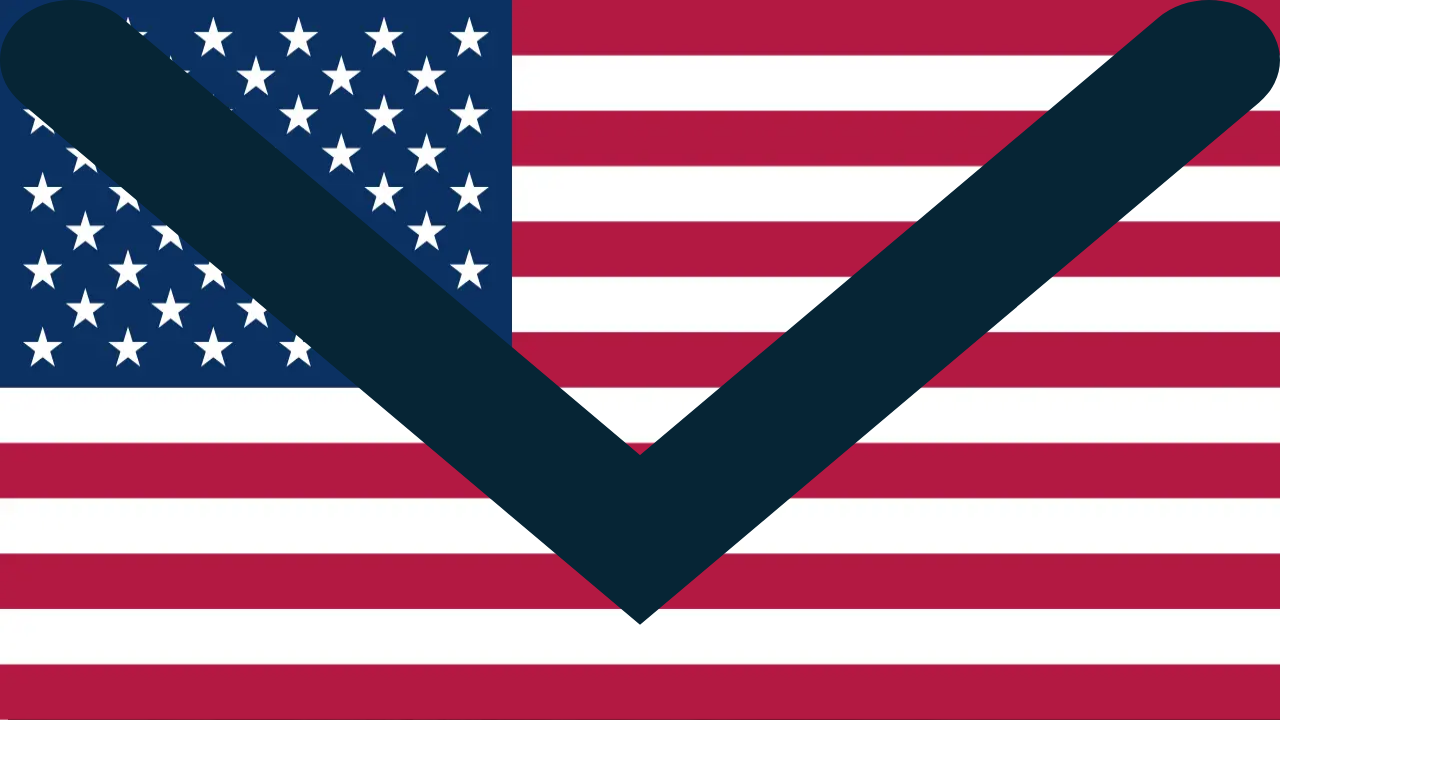

--- FILE ---
content_type: text/html; charset=utf-8
request_url: https://alteox.com/en/hotel-tv
body_size: 60481
content:
<!DOCTYPE html><html lang="en" class="creato_84ccd975-module__JSbUUq__variable"><head><meta charSet="utf-8"/><meta name="viewport" content="width=device-width, initial-scale=1"/><link rel="preload" as="image" imageSrcSet="/_next/image?url=%2Fhotel-tv%2Fmenu-card-screen.png&amp;w=1200&amp;q=75 1x, /_next/image?url=%2Fhotel-tv%2Fmenu-card-screen.png&amp;w=3840&amp;q=75 2x"/><link rel="stylesheet" href="/_next/static/chunks/f2c2c0d9cb1be33d.css" data-precedence="next"/><link rel="stylesheet" href="/_next/static/chunks/bfc4848e21d50caa.css" data-precedence="next"/><link rel="preload" as="script" fetchPriority="low" href="/_next/static/chunks/ba048f36fd08a4c3.js"/><script src="/_next/static/chunks/19d6483d3580b77a.js" async=""></script><script src="/_next/static/chunks/68c80be805fb045c.js" async=""></script><script src="/_next/static/chunks/8e4b11706c597cf1.js" async=""></script><script src="/_next/static/chunks/faf7e88621cb04a0.js" async=""></script><script src="/_next/static/chunks/89043dab8f5dffde.js" async=""></script><script src="/_next/static/chunks/turbopack-36b7fa6c7465d631.js" async=""></script><script src="/_next/static/chunks/e00c519062f9b624.js" async=""></script><script src="/_next/static/chunks/0af3db4beca87549.js" async=""></script><script src="/_next/static/chunks/c46ff0d6428ed55b.js" async=""></script><script src="/_next/static/chunks/f36e2aa0f9216400.js" async=""></script><script src="/_next/static/chunks/6b903eeab812db43.js" async=""></script><script src="/_next/static/chunks/5a57f7455b8b8512.js" async=""></script><script src="/_next/static/chunks/be470879a2cf26fa.js" async=""></script><script src="/_next/static/chunks/4b99657f43a713f3.js" async=""></script><script src="/_next/static/chunks/c79d10a85ad57f93.js" async=""></script><script src="/_next/static/chunks/9c06b959bc7f04fa.js" async=""></script><script src="/_next/static/chunks/20bba28c4eef7cce.js" async=""></script><meta name="next-size-adjust" content=""/><meta name="sentry-trace" content="ef1baea5f1ad67f56c292ae5c448b4b3-57c8a9619a3b6034"/><meta name="baggage" content="sentry-environment=production,sentry-public_key=f1fea12b854db643c1d5d60f1b1d91eb,sentry-trace_id=ef1baea5f1ad67f56c292ae5c448b4b3"/><script src="/_next/static/chunks/a6dad97d9634a72d.js" noModule=""></script></head><body class="mx-auto max-w-screen overflow-x-hidden"><div hidden=""><!--$?--><template id="B:0"></template><!--/$--></div><div class="fixed top-0 z-50 flex w-full  items-center justify-between px-4 py-4 transition-all duration-300 md:px-0 bg-transparent"><div class="mx-auto md:px-8 [1460px]:pr-0! flex w-full max-w-[1440px]  items-center justify-between"><div class="flex items-center"><a href="/en"><div class="-mt-1 h-12 origin-left"><svg width="147" height="64" viewBox="0 0 147 64" fill="none" xmlns="http://www.w3.org/2000/svg"><path d="M41.8383 27.5962C44.2354 23.2576 37.459 18.7187 34.3613 22.912C33.7792 23.7 33.3097 24.5731 32.8138 25.422C29.3926 31.2788 25.9791 37.1401 22.5608 42.9987C20.954 45.7523 17.714 47.0982 14.6028 46.3747C9.2127 45.1209 7.50682 39.4859 10.4217 34.6799C12.8375 30.6966 15.1086 26.6257 17.444 22.5939C19.7934 18.5378 22.1439 14.4823 24.5076 10.4037C26.0718 7.70476 27.7085 4.51447 30.744 3.79556C34.4093 2.92725 37.6964 4.47664 39.3347 7.849C44.896 19.2975 50.4587 30.7454 56.0258 42.191C57.0727 44.3432 55.6482 46.5612 53.1587 46.5735C50.4068 46.5869 47.654 46.5804 44.9029 46.5178C38.8177 46.3792 33.9824 41.2911 37.4466 35.3602C38.9462 32.7928 40.4003 30.1986 41.8383 27.5962Z" fill="url(#_R_5bivb_-paint0_linear)"></path><mask id="_R_5bivb_-mask0" maskUnits="userSpaceOnUse" x="0" y="0" width="53" height="52"><path d="M48.6742 27.1185C41.7207 16.6883 36.6057 20.0249 34.7673 22.5987L24.6347 51.1079C18.3841 50.7402 5.73585 49.9313 5.14756 49.6371C4.55926 49.343 1.47073 34.5622 0 27.2085L13.9719 1.83841L40.8128 0L52.2109 12.1335C51.8432 13.4817 51.6156 20.9414 48.6742 27.1185Z" fill="#D9D9D9"></path></mask><g mask="url(#_R_5bivb_-mask0)"><path d="M41.8116 27.5654C44.2047 23.2177 37.4396 18.6692 34.3469 22.871C33.7658 23.661 33.2971 24.5359 32.802 25.3866C29.3864 31.2557 26.8295 38.3619 23.4168 44.2327C21.8127 46.9922 17.727 47.1083 14.621 46.3832C9.23972 45.1268 7.53664 39.48 10.4467 34.6639C12.8586 30.6722 15.1259 26.5928 17.4574 22.5525C19.7154 18.6398 21.9743 14.7276 24.245 10.7948C25.982 7.78656 27.843 4.27274 31.2225 3.46936C36.9133 2.11653 40.176 4.42646 41.8116 7.80588C47.3637 19.2784 50.4178 30.7212 55.9758 42.1908C57.0209 44.3475 55.5988 46.5702 53.1134 46.5824C50.366 46.5959 47.6177 46.5894 44.8712 46.5266C38.796 46.3878 33.9687 41.289 37.4271 35.3456C38.9242 32.7729 40.376 30.1732 41.8116 27.5654Z" fill="url(#_R_5bivb_-paint1_linear)"></path></g><path d="M44.4398 27.5962C46.8369 23.2576 40.0606 18.7187 36.9629 22.912C36.3807 23.7 35.9113 24.5731 35.4154 25.422C31.9941 31.2788 28.5807 37.1401 25.1623 42.9987C23.5556 45.7523 20.3155 47.0982 17.2044 46.3747C11.8143 45.1209 10.1084 39.4859 13.0232 34.6799C15.4391 30.6966 17.7101 26.6257 20.0455 22.5939C22.395 18.5378 24.7454 14.4823 27.1092 10.4037C28.6734 7.70476 30.3101 4.51447 33.3456 3.79556C37.0109 2.92725 40.298 4.47664 41.9363 7.849C47.4975 19.2975 53.0603 30.7454 58.6274 42.191C59.6742 44.3432 58.2498 46.5612 55.7603 46.5735C53.0084 46.5869 50.2555 46.5804 47.5045 46.5178C41.4192 46.3792 36.584 41.2911 40.0481 35.3602C41.5477 32.7928 43.0019 30.1986 44.4398 27.5962Z" fill="url(#_R_5bivb_-paint2_linear)"></path><mask id="_R_5bivb_-mask1" maskUnits="userSpaceOnUse" x="2" y="0" width="53" height="52"><path d="M51.2757 27.1185C44.3223 16.6883 39.2072 20.0249 37.3688 22.5987L27.2363 51.1079C20.9857 50.7402 8.33741 49.9313 7.74912 49.6371C7.16083 49.343 4.07229 34.5622 2.60156 27.2085L16.5735 1.83841L43.4143 0L54.8125 12.1335C54.4448 13.4817 54.2172 20.9414 51.2757 27.1185Z" fill="#D9D9D9"></path></mask><g mask="url(#_R_5bivb_-mask1)"><path d="M44.4131 27.5651C46.8063 23.2174 40.0411 18.6689 36.9485 22.871C36.3673 23.6607 35.8986 24.5356 35.4035 25.3863C31.9879 31.2554 28.5801 37.129 25.1674 42.9998C23.5633 45.7593 20.3285 47.108 17.2225 46.3829C11.8413 45.1265 10.1382 39.4797 13.0482 34.6636C15.4601 30.6719 17.7274 26.5925 20.059 22.5522C22.4058 18.4854 24.7537 14.4192 27.1149 10.3299C28.674 7.62965 30.3036 4.43564 33.3372 3.71451C36.9964 2.84438 40.2781 4.39703 41.9137 7.77645C47.4658 19.2489 53.0194 30.7209 58.5774 42.1905C59.6225 44.3472 58.2004 46.5699 55.715 46.5821C52.9676 46.5956 50.2193 46.5891 47.4728 46.5263C41.3975 46.3875 36.5702 41.2887 40.0287 35.3453C41.5258 32.7726 42.9776 30.1729 44.4131 27.5651Z" fill="url(#_R_5bivb_-paint3_linear)"></path></g><g><ellipse cx="20.3613" cy="21.9545" rx="19.9317" ry="0.62804" transform="rotate(-60 20.3613 21.9545)" fill="url(#_R_5bivb_-paint4_radial)"></ellipse></g><path d="M71.5619 46.4917C67.9256 46.4917 65.956 44.6736 65.956 41.7645C65.956 39.4312 67.3802 37.5828 71.2589 37.2495L74.2892 37.007C76.1376 36.8252 76.6831 36.401 76.6831 35.401C76.6831 33.6131 75.6528 32.5526 73.3801 32.5526C71.2589 32.5526 70.1074 33.4616 69.9559 35.401H66.8044C66.8044 32.2495 68.7438 30.2496 73.3498 30.2496C77.9255 30.2496 79.8951 32.2495 79.8951 35.401V42.1888C79.8951 44.31 80.077 45.6736 80.38 46.1887H77.5012C77.0164 45.5827 76.8346 44.9463 76.8346 43.4918C75.9861 45.4918 74.2589 46.4917 71.5619 46.4917ZM72.4407 44.2797C75.1982 44.2797 76.6831 42.1282 76.6831 39.5525V38.2191C76.3497 38.6434 75.5013 38.8858 74.2892 38.9767L72.2892 39.1585C70.0468 39.3403 69.168 40.2797 69.168 41.5524C69.168 43.1585 70.1377 44.2797 72.4407 44.2797ZM86.1387 46.1887H82.9266V24.6133H86.1387V46.1887ZM94.9281 46.3402C91.6554 46.3402 90.5039 45.3706 90.5039 42.1888V32.8556H87.9585V30.5526H90.5039V25.8254H93.716V30.5526H97.322V32.8556H93.716V42.2797C93.716 43.6433 94.2311 44.0372 95.6553 44.0372L97.322 44.0069V46.1887C96.6856 46.2493 95.5644 46.3402 94.9281 46.3402ZM105.939 46.4917C100.969 46.4917 98.2116 43.3403 98.2116 38.3707C98.2116 33.5525 100.818 30.2496 105.757 30.2496C110.696 30.2496 113.302 33.6131 113.302 38.0979C113.302 38.401 113.272 38.6737 113.242 38.9767H101.424C101.515 42.6736 103.272 44.2797 105.939 44.2797C108.151 44.2797 109.545 43.1282 110.03 41.3403H112.969C112.272 44.5221 109.999 46.4917 105.939 46.4917ZM105.757 32.4617C103.333 32.4617 101.757 33.9162 101.424 36.8555H110.09C109.757 33.9162 108.181 32.4617 105.757 32.4617ZM122.836 46.4917C117.866 46.4917 115.109 43.3403 115.109 38.3707C115.109 33.401 117.866 30.2496 122.836 30.2496C127.806 30.2496 130.563 33.401 130.563 38.3707C130.563 43.3403 127.806 46.4917 122.836 46.4917ZM122.836 44.0372C125.715 44.0372 127.351 42.1585 127.351 38.3707C127.351 34.6131 125.715 32.7041 122.836 32.7041C119.957 32.7041 118.321 34.6131 118.321 38.3707C118.321 42.1585 119.957 44.0372 122.836 44.0372ZM145.723 46.1887H142.147L138.147 40.5827L134.117 46.1887H130.571L136.299 38.0676L130.874 30.5526H134.42L138.147 35.7646L141.844 30.5526H145.42L139.996 38.0676L145.723 46.1887Z" fill="#3880BB"></path><defs><linearGradient id="_R_5bivb_-paint0_linear" x1="29.4867" y1="-0.433701" x2="54.2049" y2="52.0383" gradientUnits="userSpaceOnUse"><stop stop-color="#293C9F"></stop><stop offset="1" stop-color="#3F9EC7"></stop></linearGradient><linearGradient id="_R_5bivb_-paint1_linear" x1="31.6562" y1="4.33667" x2="8.67258" y2="42.4981" gradientUnits="userSpaceOnUse"><stop offset="0.0594282" stop-color="#6ABDD8"></stop><stop offset="0.463572" stop-color="#92DAE8"></stop><stop offset="1" stop-color="#107CB5"></stop></linearGradient><linearGradient id="_R_5bivb_-paint2_linear" x1="32.0883" y1="-0.433701" x2="53.3373" y2="43.7989" gradientUnits="userSpaceOnUse"><stop stop-color="#293C9F"></stop><stop offset="1" stop-color="#3F9EC7"></stop></linearGradient><linearGradient id="_R_5bivb_-paint3_linear" x1="49.8692" y1="3.46907" x2="6.50397" y2="41.6305" gradientUnits="userSpaceOnUse"><stop offset="0.0594282" stop-color="#6ABDD8"></stop><stop offset="0.282764" stop-color="#92DAE8"></stop><stop offset="1" stop-color="#107CB5"></stop></linearGradient><radialGradient id="_R_5bivb_-paint4_radial" cx="0" cy="0" r="1" gradientUnits="userSpaceOnUse" gradientTransform="translate(20.3613 21.9545) scale(19.9317 0.62804)"><stop stop-color="#FFECCC"></stop><stop offset="1" stop-opacity="0"></stop></radialGradient></defs></svg></div></a></div><div class="absolute left-1/2 hidden -translate-x-1/2 md:flex"><div class="flex max-h-11 items-center gap-2 rounded-[36px] px-[15px] py-3 backdrop-blur-md transition-colors duration-300 bg-gradient-to-r from-[#92DAE8]/10 via-[#6ABDD8]/10 to-[#107CB5]/10"><div class="group relative flex cursor-pointer items-center justify-center gap-1 rounded-4xl px-3 py-1.5 transition-colors hover:bg-white/20"><span class="font-creato text-[14px] leading-[1.4] transition-colors duration-300 text-[#060d11]">Product</span><div class="relative h-1 w-2"><img alt="Chevron" loading="lazy" decoding="async" data-nimg="fill" class="object-contain" style="position:absolute;height:100%;width:100%;left:0;top:0;right:0;bottom:0;color:transparent;filter:none" src="/assets/navbar/chevron-down.svg"/></div></div><div class="group relative flex cursor-pointer items-center justify-center gap-1 rounded-4xl px-3 py-1.5 transition-colors hover:bg-white/20"><span class="font-creato text-[14px] leading-[1.4] transition-colors duration-300 text-[#060d11]">Company</span><div class="relative h-1 w-2"><img alt="Chevron" loading="lazy" decoding="async" data-nimg="fill" class="object-contain" style="position:absolute;height:100%;width:100%;left:0;top:0;right:0;bottom:0;color:transparent;filter:none" src="/assets/navbar/chevron-down.svg"/></div></div><div class="group relative flex cursor-pointer items-center justify-center gap-1 rounded-4xl px-3 py-1.5 transition-colors hover:bg-white/20"><span class="font-creato text-[14px] leading-[1.4] transition-colors duration-300 text-[#060d11]">News</span><div class="relative h-1 w-2"><img alt="Chevron" loading="lazy" decoding="async" data-nimg="fill" class="object-contain" style="position:absolute;height:100%;width:100%;left:0;top:0;right:0;bottom:0;color:transparent;filter:none" src="/assets/navbar/chevron-down.svg"/></div></div></div></div><div class="hidden items-center gap-1.5 md:flex"><div class="relative"><button class="flex h-11 min-w-[78px] items-center justify-center gap-[3px] transition-colors"><div class="relative aspect-3/2 h-4 overflow-hidden rounded-xs"><img alt="Language flag" loading="lazy" decoding="async" data-nimg="fill" class="" style="position:absolute;height:100%;width:100%;left:0;top:0;right:0;bottom:0;color:transparent" sizes="100vw" srcSet="/_next/image?url=%2Fassets%2Fnavbar%2Fflag-en.png&amp;w=640&amp;q=75 640w, /_next/image?url=%2Fassets%2Fnavbar%2Fflag-en.png&amp;w=750&amp;q=75 750w, /_next/image?url=%2Fassets%2Fnavbar%2Fflag-en.png&amp;w=828&amp;q=75 828w, /_next/image?url=%2Fassets%2Fnavbar%2Fflag-en.png&amp;w=1080&amp;q=75 1080w, /_next/image?url=%2Fassets%2Fnavbar%2Fflag-en.png&amp;w=1200&amp;q=75 1200w, /_next/image?url=%2Fassets%2Fnavbar%2Fflag-en.png&amp;w=1920&amp;q=75 1920w, /_next/image?url=%2Fassets%2Fnavbar%2Fflag-en.png&amp;w=2048&amp;q=75 2048w, /_next/image?url=%2Fassets%2Fnavbar%2Fflag-en.png&amp;w=3840&amp;q=75 3840w" src="/_next/image?url=%2Fassets%2Fnavbar%2Fflag-en.png&amp;w=3840&amp;q=75"/></div><span class="font-creato text-[14px] leading-[1.4] text-[#062535]">EN</span><div class="relative ml-1 h-1 w-2"><img alt="Chevron" loading="lazy" decoding="async" data-nimg="fill" class="object-contain transition-transform duration-300" style="position:absolute;height:100%;width:100%;left:0;top:0;right:0;bottom:0;color:transparent;filter:none;transform:rotate(0deg)" src="/assets/navbar/chevron-down-2.svg"/></div></button></div><a href="/en/contact"><button class="text-sm cursor-pointer inline-flex items-center justify-center gap-1 rounded-[32px] px-6 py-3  h-[44px] bg-brand-dark-blue text-white hover:bg-brand-bright-blue ">Contact Us</button></a></div><div class="flex md:hidden"><button class="flex flex-col gap-0.5 p-2"><div class="h-1 w-[17px] rounded-[5.9px] transition-colors bg-[#107cb5]"></div><div class="h-1 w-[17px] rounded-[5.9px] transition-colors bg-[#107cb5]"></div><div class="h-1 w-[17px] rounded-[5.9px] transition-colors bg-[#107cb5]"></div></button></div></div></div><main class=""><div class="relative w-full overflow-hidden bg-white" data-model-id="663:9261"><div class="relative h-[767px] w-full" data-theme="dark"><img class="absolute inset-0 h-full w-full object-cover" alt="Rectangle" src="https://c.animaapp.com/qYy088aP/img/rectangle-1290.png"/><img class="pointer-events-none absolute top-0 left-0 h-[767px] w-[411px] max-w-[28%]" alt="Group" src="https://c.animaapp.com/qYy088aP/img/group-27.png"/><img class="pointer-events-none absolute top-0 right-0 h-[767px] w-[158px] max-w-[11%]" alt="Group" src="https://c.animaapp.com/qYy088aP/img/group-28.png"/><div class="absolute top-[265px] left-1/2 inline-flex -translate-x-1/2 flex-col items-center justify-center gap-[9px] w-full px-5"><div class="relative h-[30px] w-[97px]"><svg class="component-1 !absolute !top-0 !left-0 !h-[30px] !w-[97px]" fill="none" height="30" viewBox="0 0 97 30" width="97" xmlns="http://www.w3.org/2000/svg"><rect class="rect" fill="white" fill-opacity="0.3" height="29" rx="14.5" width="96" x="0.5" y="0.5"></rect><rect class="rect" height="29" rx="14.5" stroke="url(#paint0_linear_663_9321)" width="96" x="0.5" y="0.5"></rect><path class="path" d="M15.264 20.14C12.114 20.14 10.42 18.054 10.42 15.016C10.42 11.978 12.114 9.892 15.264 9.892C18.414 9.892 20.108 11.978 20.108 15.016C20.108 18.054 18.414 20.14 15.264 20.14ZM15.264 18.866C17.434 18.866 18.554 17.48 18.554 15.016C18.554 12.552 17.434 11.166 15.264 11.166C13.094 11.166 11.974 12.552 11.974 15.016C11.974 17.48 13.094 18.866 15.264 18.866ZM23.6773 20.14C22.0253 20.14 21.2273 19.3 21.2273 17.55V12.776H22.7113V17.284C22.7113 18.376 23.1033 18.936 24.1253 18.936C25.2033 18.936 25.9033 18.124 25.9033 16.808V12.776H27.3873V20H25.9733V18.754C25.5673 19.58 24.8813 20.14 23.6773 20.14ZM30.2719 20H28.7879V12.776H30.2019V14.442C30.5799 13.168 31.2239 12.692 32.2739 12.692C32.4699 12.692 32.7499 12.734 32.9319 12.776V14.078L32.2179 14.05C31.0419 14.05 30.2719 14.96 30.2719 16.57V20ZM45.2408 13.154C45.2408 15.184 43.8968 16.262 41.7688 16.262H39.0668V20H37.5128V10.032H41.7688C43.8968 10.032 45.2408 11.124 45.2408 13.154ZM43.6868 13.154C43.6868 11.852 42.9448 11.208 41.5588 11.208H39.0668V15.086H41.5588C42.9448 15.086 43.6868 14.456 43.6868 13.154ZM47.8403 20H46.3563V12.776H47.7703V14.442C48.1483 13.168 48.7923 12.692 49.8423 12.692C50.0383 12.692 50.3183 12.734 50.5003 12.776V14.078L49.7863 14.05C48.6103 14.05 47.8403 14.96 47.8403 16.57V20ZM54.4588 20.14C52.1628 20.14 50.8888 18.684 50.8888 16.388C50.8888 14.092 52.1628 12.636 54.4588 12.636C56.7548 12.636 58.0288 14.092 58.0288 16.388C58.0288 18.684 56.7548 20.14 54.4588 20.14ZM54.4588 19.006C55.7888 19.006 56.5448 18.138 56.5448 16.388C56.5448 14.652 55.7888 13.77 54.4588 13.77C53.1288 13.77 52.3728 14.652 52.3728 16.388C52.3728 18.138 53.1288 19.006 54.4588 19.006ZM62.0231 20.14C60.0771 20.14 58.8731 18.754 58.8731 16.388C58.8731 14.022 60.0771 12.636 62.0231 12.636C63.1851 12.636 63.9831 13.112 64.3891 14.008V10.032H65.8731V20H64.4591V18.67C64.0531 19.594 63.2831 20.14 62.0231 20.14ZM62.3731 19.006C63.5631 19.006 64.3891 18.208 64.3891 16.388C64.3891 14.582 63.5631 13.77 62.3731 13.77C61.1691 13.77 60.3571 14.582 60.3571 16.388C60.3571 18.208 61.1691 19.006 62.3731 19.006ZM69.7242 20.14C68.0722 20.14 67.2742 19.3 67.2742 17.55V12.776H68.7582V17.284C68.7582 18.376 69.1502 18.936 70.1722 18.936C71.2502 18.936 71.9502 18.124 71.9502 16.808V12.776H73.4342V20H72.0202V18.754C71.6142 19.58 70.9282 20.14 69.7242 20.14ZM78.0548 20.14C75.8288 20.14 74.5548 18.684 74.5548 16.388C74.5548 14.092 75.8288 12.636 78.0548 12.636C80.3368 12.636 81.3308 14.092 81.3308 15.436H79.9588C79.8188 14.54 79.2868 13.77 78.0548 13.77C76.7948 13.77 76.0388 14.652 76.0388 16.388C76.0388 18.138 76.7948 19.006 78.0548 19.006C79.1328 19.006 79.8048 18.432 79.9588 17.284H81.3308C81.3308 18.768 80.2528 20.14 78.0548 20.14ZM84.9733 20.07C83.4613 20.07 82.9293 19.622 82.9293 18.152V13.84H81.7533V12.776H82.9293V10.592H84.4133V12.776H86.0793V13.84H84.4133V18.194C84.4133 18.824 84.6513 19.006 85.3093 19.006L86.0793 18.992V20C85.7853 20.028 85.2673 20.07 84.9733 20.07Z" fill="white"></path><defs class="defs"><linearGradient class="linear-gradient" gradientUnits="userSpaceOnUse" id="paint0_linear_663_9321" x1="0" x2="97" y1="15" y2="15"><stop class="stop" stop-color="#EAFCFF"></stop><stop class="stop" offset="1" stop-color="white" stop-opacity="0"></stop></linearGradient></defs></svg></div><div class="flex max-w-[784px] w-full flex-col items-center gap-5"><h1 class="font-creato text-center text-4xl sm:text-[50px] leading-[1] font-bold tracking-[0] text-white">Hospitality TV by Alteox</h1><p class="font-creato text-brand-light-blue max-w-[547px] text-center text-[24px] leading-[0.99] font-medium tracking-[0]">Premium Live TV and VOD for Your Guests</p><p class="font-creato text-center text-lg sm:text-[20px]  leading-[1.4] font-medium tracking-[0] text-white">Offer a home-like TV experience with 100+ licensed international channels delivered via our cloud platform — no upfront investment needed, no satellite, no headend, and no individual licensing required.</p></div></div></div><section class="relative w-full bg-white py-12"><div class="mx-auto flex max-w-[1440px] flex-wrap items-center justify-center gap-8 px-4 md:gap-[34px]"><div class="flex flex-col sm:flex-row items-center text-center gap-2.5"><svg xmlns="http://www.w3.org/2000/svg" width="43" height="43" viewBox="0 0 43 43" fill="none"><circle cx="21.5" cy="21.5" r="21.5" fill="url(#paint0_linear_663_9367)"></circle><rect opacity="0.2" x="11" y="10.5" width="13" height="15" fill="#92DAE8"></rect><rect opacity="0.4" x="16" y="13.5" width="13" height="15" fill="#92DAE8"></rect><rect x="20" y="17.5" width="13" height="15" fill="#92DAE8"></rect><defs><linearGradient id="paint0_linear_663_9367" x1="-20.958" y1="-33.9525" x2="22.1212" y2="51.7085" gradientUnits="userSpaceOnUse"><stop stop-color="#92DAE8"></stop><stop offset="0.526459" stop-color="#6ABDD8"></stop><stop offset="1" stop-color="#107CB5"></stop></linearGradient></defs></svg><div class="font-creato text-brand-dark text-[16px] leading-[1.4] font-medium">100+ channel catalogue (à-la-carte)</div></div><div class="flex flex-col sm:flex-row items-center text-center gap-2.5"><svg xmlns="http://www.w3.org/2000/svg" width="43" height="43" viewBox="0 0 43 43" fill="none"><circle cx="21.5" cy="21.5" r="21.5" fill="url(#paint0_linear_663_9375)"></circle><circle cx="17.1923" cy="17.6923" r="2.69231" fill="#92DAE8"></circle><circle cx="17.1923" cy="26.3078" r="2.69231" fill="#92DAE8"></circle><circle cx="25.8095" cy="17.6923" r="2.69231" fill="#92DAE8"></circle><circle cx="25.8095" cy="26.3078" r="2.69231" fill="#92DAE8"></circle><defs><linearGradient id="paint0_linear_663_9375" x1="-20.958" y1="-33.9525" x2="22.1212" y2="51.7085" gradientUnits="userSpaceOnUse"><stop stop-color="#92DAE8"></stop><stop offset="0.526459" stop-color="#6ABDD8"></stop><stop offset="1" stop-color="#107CB5"></stop></linearGradient></defs></svg><p class="font-creato text-brand-dark text-[16px] leading-[1.4] font-medium">App-based delivery to SmartTV &amp; Mobile</p></div><div class="flex flex-col sm:flex-row items-center text-center gap-2.5"><svg xmlns="http://www.w3.org/2000/svg" width="43" height="43" viewBox="0 0 43 43" fill="none"><circle cx="21.5" cy="21.5" r="21.5" fill="url(#paint0_linear_663_9384)"></circle><rect x="8.5" y="18" width="26" height="8" fill="#92DAE8"></rect><circle cx="12" cy="22.5" r="1.5" fill="#107CB5"></circle><circle cx="16" cy="22.5" r="1.5" fill="#107CB5"></circle><defs><linearGradient id="paint0_linear_663_9384" x1="-20.958" y1="-33.9525" x2="22.1212" y2="51.7085" gradientUnits="userSpaceOnUse"><stop stop-color="#92DAE8"></stop><stop offset="0.526459" stop-color="#6ABDD8"></stop><stop offset="1" stop-color="#107CB5"></stop></linearGradient></defs></svg><div class="font-creato text-brand-dark text-[16px] leading-[1.4] font-medium">On-prem Playout Box options.</div></div></div><div class="mx-auto mt-[72px] max-w-[847px] px-4"><p class="font-creato text-brand-paragraph text-center text-base md:text-[20px] leading-[1.4] font-medium whitespace-pre-line">Alteox provides the rights and the technology, so your guests access premium international channels in over 20 different languages, either through our HospitalityTV app on your Smart TVs or via our plug-and-play playout box integrated into your multicast network.

The best: Get it from €0.2 per room per month</p></div><div class="mx-auto mt-10 max-w-[1000px] px-4"><a href="/en/channel-navigator"><img alt="Hotel preview" loading="lazy" width="1000" height="563" decoding="async" data-nimg="1" class="w-full rounded-[20px] object-cover" style="color:transparent" srcSet="/_next/image?url=%2Fhotel-tv%2FHotel.png&amp;w=1080&amp;q=75 1x, /_next/image?url=%2Fhotel-tv%2FHotel.png&amp;w=2048&amp;q=75 2x" src="/_next/image?url=%2Fhotel-tv%2FHotel.png&amp;w=2048&amp;q=75"/></a></div></section><div class="pointer-events-none absolute top-[1411px] left-0 -z-20 h-[1970px] w-full bg-linear-to-b from-[#EFF6FF80] via-[#E0F1F780] to-transparent"></div><div class="relative w-full"><div class="relative"><div class="absolute left-[-623px] right-auto top-[280px] w-[1214.586px] h-[230.839px] rounded-[1214.586px] bg-[radial-gradient(50%_50%_at_50%_50%,#8D63EE_0%,rgba(153,129,208,0)_100%)] blur-[150px] rotate-260"></div><div class="absolute right-[-610px] left-auto top-[350px] w-[1076.011px] h-[186.714px] rounded-[1076.011px] bg-[radial-gradient(50%_50%_at_50%_50%,_#8D63EE_0%,_rgba(153,129,208,0)_100%)] blur-[150px] -rotate-[103.503deg]"></div><div class="absolute top-1/2 left-1/2 w-[1152.518px] h-[138.746px] rounded-[1152.518px] bg-[radial-gradient(50%_50%_at_50%_50%,_#107CB5_0%,_rgba(153,129,208,0)_100%)] blur-[150px] -translate-x-1/2 -translate-y-1/2"></div><div class="absolute right-0 top-0  pointer-events-none z-1!"><svg width="504" height="1476" viewBox="0 0 504 1476" fill="none" xmlns="http://www.w3.org/2000/svg"><g filter="url(#filter0_f_663_9835)"><path d="M582.285 655.904C540.61 631.031 522.348 729.121 564.758 763.601C572.728 770.08 581.078 774.913 589.306 780.139C646.07 816.193 702.848 852.135 759.617 888.149C786.3 905.076 806.04 946.165 808.671 988.951C813.228 1063.08 772.253 1095.2 725.381 1064.18C686.533 1038.47 647.37 1014.84 608.349 990.282C572.127 967.489 535.908 944.683 499.513 921.767C467.319 901.496 432.656 879.375 419.831 843.558C402.797 795.995 406.373 749.49 429.21 722.015C506.74 628.746 584.261 535.458 661.751 442.115C676.322 424.563 698.17 439.938 705.063 473.199C712.682 509.964 720.142 546.776 727.142 583.656C742.627 665.234 714.62 738.284 657.14 701.779C632.258 685.975 607.282 670.824 582.285 655.904Z" fill="url(#paint0_linear_663_9835)"></path><mask id="mask0_663_9835" style="mask-type:alpha" maskUnits="userSpaceOnUse" x="361" y="542" width="500" height="674"><path d="M559.766 565.332C494.281 675.529 535.259 738.392 561.118 758.714L819.627 847.041C833.708 931.208 861.674 1101.63 860.898 1109.98C860.122 1118.33 748.86 1184.05 693.326 1215.87L449.758 1071.03L361.623 715.253L428.771 542.822C440.691 545.509 501.719 536.221 559.766 565.332Z" fill="#D9D9D9"></path></mask><g mask="url(#mask0_663_9835)"><path d="M582.11 656.329C540.373 631.524 522.003 729.481 564.47 763.878C572.451 770.341 580.814 775.161 589.054 780.373C645.902 816.332 710.423 838.765 767.276 874.683C793.999 891.566 806.089 945.992 808.694 988.712C813.205 1062.73 772.127 1094.83 725.186 1063.89C686.281 1038.24 647.059 1014.68 607.98 990.187C573.617 968.654 539.256 947.108 504.746 925.469C468.683 902.856 430.257 877.785 415.886 837.718C389.401 763.879 399.202 716.443 422.104 688.992C499.853 595.806 584.178 536.062 661.888 442.802C676.5 425.265 698.38 440.602 705.262 473.807C712.868 510.512 720.316 547.264 727.303 584.083C742.758 665.528 714.643 738.489 657.077 702.08C632.159 686.319 607.145 671.209 582.11 656.329Z" fill="url(#paint1_linear_663_9835)"></path></g><path d="M575.183 621.12C533.509 596.247 515.247 694.338 557.656 728.817C565.626 735.297 573.977 740.13 582.204 745.355C638.968 781.41 695.746 817.352 752.515 853.365C779.198 870.293 798.939 911.382 801.57 954.168C806.127 1028.3 765.152 1060.42 718.28 1029.4C679.431 1003.68 640.269 980.053 601.247 955.498C565.026 932.705 528.806 909.9 492.412 886.984C460.217 866.712 425.555 844.592 412.729 808.775C395.695 761.212 399.271 714.707 422.109 687.232C499.638 593.962 577.159 500.675 654.649 407.332C669.22 389.779 691.068 405.155 697.961 438.415C705.58 475.181 713.04 511.993 720.04 548.873C735.525 630.451 707.518 703.501 650.038 666.996C625.156 651.192 600.18 636.041 575.183 621.12Z" fill="url(#paint2_linear_663_9835)"></path><mask id="mask1_663_9835" style="mask-type:alpha" maskUnits="userSpaceOnUse" x="354" y="508" width="500" height="674"><path d="M552.664 530.549C487.18 640.746 528.158 703.609 554.016 723.931L812.526 812.258C826.606 896.425 854.573 1066.85 853.796 1075.2C853.02 1083.55 741.758 1149.27 686.224 1181.09L442.656 1036.25L354.521 680.47L421.669 508.039C433.59 510.726 494.617 501.438 552.664 530.549Z" fill="#D9D9D9"></path></mask><g mask="url(#mask1_663_9835)"><path d="M575.008 621.546C533.271 596.74 514.901 694.697 557.368 729.094C565.349 735.558 573.712 740.377 581.952 745.589C638.8 781.548 695.662 817.395 752.515 853.313C779.238 870.196 798.987 911.209 801.592 953.929C806.103 1027.94 765.025 1060.05 718.084 1029.1C679.179 1003.46 639.958 979.894 600.878 955.404C564.58 932.658 528.284 909.899 491.812 887.029C459.616 866.84 424.931 844.809 412.1 809.038C395.068 761.559 398.685 715.121 421.587 687.67C499.336 594.484 577.077 501.279 654.786 408.018C669.398 390.482 691.278 405.818 698.16 439.024C705.766 475.729 713.214 512.48 720.201 549.3C735.656 630.745 707.541 703.706 649.975 667.297C625.057 651.536 600.043 636.425 575.008 621.546Z" fill="url(#paint3_linear_663_9835)"></path></g><g style="mix-blend-mode:plus-lighter"><ellipse cx="197.08" cy="7.86164" rx="197.08" ry="7.86164" transform="matrix(-0.847237 -0.531215 0.134646 -0.990894 761.129 1064.84)" fill="url(#paint4_radial_663_9835)"></ellipse></g></g><defs><filter id="filter0_f_663_9835" x="0" y="0" width="1209.04" height="1475.94" filterUnits="userSpaceOnUse" color-interpolation-filters="sRGB"><feFlood flood-opacity="0" result="BackgroundImageFix"></feFlood><feBlend mode="normal" in="SourceGraphic" in2="BackgroundImageFix" result="shape"></feBlend><feGaussianBlur stdDeviation="200" result="effect1_foregroundBlur_663_9835"></feGaussianBlur></filter><linearGradient id="paint0_linear_663_9835" x1="389.015" y1="867.357" x2="841.148" y2="632.354" gradientUnits="userSpaceOnUse"><stop stop-color="#293C9F"></stop><stop offset="1" stop-color="#3F9EC7"></stop></linearGradient><linearGradient id="paint1_linear_663_9835" x1="421.726" y1="830.487" x2="821.05" y2="890.204" gradientUnits="userSpaceOnUse"><stop offset="0.0594282" stop-color="#6ABDD8"></stop><stop offset="0.463572" stop-color="#92DAE8"></stop><stop offset="1" stop-color="#107CB5"></stop></linearGradient><linearGradient id="paint2_linear_663_9835" x1="381.913" y1="832.574" x2="764.196" y2="631.339" gradientUnits="userSpaceOnUse"><stop stop-color="#293C9F"></stop><stop offset="1" stop-color="#3F9EC7"></stop></linearGradient><linearGradient id="paint3_linear_663_9835" x1="364.997" y1="588.439" x2="912.934" y2="821.064" gradientUnits="userSpaceOnUse"><stop offset="0.0594282" stop-color="#6ABDD8"></stop><stop offset="0.282764" stop-color="#92DAE8"></stop><stop offset="1" stop-color="#107CB5"></stop></linearGradient><radialGradient id="paint4_radial_663_9835" cx="0" cy="0" r="1" gradientUnits="userSpaceOnUse" gradientTransform="translate(197.08 7.86164) scale(197.08 7.86164)"><stop stop-color="#FFECCC"></stop><stop offset="1" stop-opacity="0"></stop></radialGradient></defs></svg></div><section class="relative z-20 px-5 w-full mx-auto max-w-[1200px]"><div class="flex flex-col lg:flex-row w-full items-stretch gap-6 lg:gap-[17px]"><div class="relative flex flex-col justify-between w-full lg:flex-1 rounded-[20px] border border-white bg-[rgba(255,255,255,0.4)] p-6 sm:p-8 lg:p-9"><div class="relative w-full rounded-[20px]"><img alt="App and Playout Box Delivery" loading="lazy" width="371" height="198" decoding="async" data-nimg="1" class="w-full h-auto object-contain" style="color:transparent" srcSet="/_next/image?url=%2Fhotel-tv%2Fplayout-box-delivery-.png&amp;w=384&amp;q=75 1x, /_next/image?url=%2Fhotel-tv%2Fplayout-box-delivery-.png&amp;w=750&amp;q=75 2x" src="/_next/image?url=%2Fhotel-tv%2Fplayout-box-delivery-.png&amp;w=750&amp;q=75"/></div><div class="mt-4 flex w-full flex-col items-start gap-[13px]"><p class="max-w-full sm:max-w-[262px] font-creato text-xl leading-[1.4] font-bold text-brand-dark-blue">Choose Between App or Playout Box Delivery</p><p class="font-creato text-base leading-[1.4] font-normal text-brand-dark">Run HospitalityTV as a Smart TV app or use a plug-and-play playout box integrated into your hotel network.</p></div></div><div class="relative cursor-pointer w-full lg:max-w-[735px] rounded-[20px] border border-white bg-[rgba(255,255,255,0.4)] p-6 sm:p-8 lg:p-9"><img alt="Frame" loading="lazy" width="735" height="393" decoding="async" data-nimg="1" class="w-full h-auto rounded-[20px]" style="color:transparent" src="https://c.animaapp.com/qYy088aP/img/frame-2147224452.svg"/><div class="flex flex-col items-start justify-end mt-4"><div class="flex w-full flex-col items-start gap-[13px]"><p class="font-creato text-xl leading-[1.4] font-bold text-brand-dark-blue">Deliver 100+ Licensed International Channels</p><p class="font-creato text-base leading-[1.4] font-normal text-brand-dark"><span>Provide guests access to premium live TV <span class="font-medium">without</span> managing separate licensing agreements with minimum guarantees.</span></p></div></div></div></div></section><section class="relative z-20 px-5 pt-[22px] mx-auto max-w-[1200px]"><div class="flex flex-col lg:flex-row w-full gap-6 lg:gap-[17px]"><div class="flex flex-col justify-between w-full lg:flex-1 rounded-[20px] border border-white bg-[rgba(255,255,255,0.4)] p-6 sm:p-8"><div class="relative w-full h-auto overflow-hidden rounded-[20px] "><img class="w-full h-auto object-cover" alt="Line" src="/hotel-tv/satellite-Infrastructure.png"/></div><div class="mt-4 flex flex-col gap-[13px]"><p class="font-creato text-xl leading-[1.4] font-bold text-brand-dark-blue">Remove All Headend and Satellite Infrastructure</p><p class="font-creato text-sm sm:text-base leading-[1.4] text-brand-dark">Stream channels directly from the cloud and eliminate on-prem hardware, dishes, maintenance, and signal failures.</p></div></div><div class="flex flex-col w-full lg:flex-1 rounded-[20px] border border-white bg-[rgba(255,255,255,0.4)] p-6 sm:p-8"><img class="w-full h-auto rounded-[20px] object-cover" alt="Rectangle" src="https://c.animaapp.com/qYy088aP/img/rectangle-1408-1@2x.png"/><div class="mt-4 flex flex-col gap-[13px]"><p class="font-creato text-xl leading-[1.4] font-bold text-brand-dark-blue">Operate with Predictable Costs</p><p class="font-creato text-base leading-[1.4] text-brand-dark">Pay a simple per-room monthly fee and avoid unpredictable licensing and hardware expenses.</p></div></div><div class="flex flex-col w-full lg:flex-1 rounded-[20px] border border-white bg-[rgba(255,255,255,0.4)] p-6 sm:p-8"><img class="w-full h-auto rounded-[20px]" alt="Frame" src="https://c.animaapp.com/qYy088aP/img/frame-2147224446.svg"/><div class="mt-4 flex flex-col gap-[13px]"><p class="font-creato text-xl leading-[1.4] font-bold text-brand-dark-blue">Scale Across Any Property Type</p><p class="font-creato text-base leading-[1.4] text-brand-dark">Use the same platform for small hotels, large resorts, or multi-property groups with centralized management.</p></div></div></div></section></div><div class="mx-auto max-w-[1236px] px-5"><section class="relative z-10 mt-20 md:mt-28 lg:mt-[165px] pb-12 md:pb-[54px] px-4"><div class="flex flex-col items-start gap-2.5"><div class="relative inline-flex h-[30px] items-center justify-center gap-2.5 rounded-full px-3 py-1 top-[unset]! left-[unset]!" style="background:linear-gradient(90deg, rgba(146,218,232,0.2) 0%, rgba(106,189,216,0.2) 53%, rgba(16,124,181,0.2) 100%)"><div class="pointer-events-none absolute inset-0 rounded-full" style="padding:1px;background:linear-gradient(90deg, rgba(234,252,255,1) 0%, rgba(255,255,255,1) 100%);mask-image:linear-gradient(#fff 0 0) content-box, linear-gradient(#fff 0 0);mask-composite:exclude;-webkit-mask-image:linear-gradient(#fff 0 0) content-box, linear-gradient(#fff 0 0);-webkit-mask-composite:xor"></div><div class="font-creato relative z-10 text-sm leading-[1.4] font-medium tracking-normal whitespace-nowrap text-[#3880bb]">Hospitality</div></div><div class="flex flex-col lg:flex-row items-start gap-10 lg:gap-[31px] w-full"><div class="flex flex-col items-start gap-[13px] max-w-[722px] w-full lg:text-left"><h2 class="font-creato text-brand-dark-blue text-2xl lg:text-[30px] leading-[1.4] font-bold">Channels</h2><p class="font-creato text-brand-dark-blue text-base sm:text-[18px] lg:text-[20px] leading-[1.4] font-medium">Deliver a curated bouquet of 100+ TV channels to every room. Rights-cleared, multilingual, and built for hotel operations.</p><button class="text-sm cursor-pointer inline-flex items-center justify-center gap-1 rounded-[32px] px-6 py-3  h-[44px] border border-brand-dark-blue text-brand-dark-blue hover:bg-brand-dark-blue hover:text-white active:text-white">Channel Navigator</button></div><div class="flex w-full flex-col items-start gap-4 max-w-[483px]"><div class="flex items-start gap-3"><img alt="Icon" loading="lazy" width="24" height="24" decoding="async" data-nimg="1" class="w-6 h-6 shrink-0 mt-1" style="color:transparent" src="https://c.animaapp.com/qYy088aP/img/icon-3.svg"/><p class="font-creato text-brand-paragraph text-sm sm:text-base leading-6">Cloud based solution, no need to manage TV anymore in-house.</p></div><div class="flex items-start gap-3"><img alt="Icon" loading="lazy" width="24" height="24" decoding="async" data-nimg="1" class="w-6 h-6 shrink-0 mt-1" style="color:transparent" src="https://c.animaapp.com/qYy088aP/img/icon-3.svg"/><p class="font-creato text-brand-paragraph text-sm sm:text-base leading-6">Have access to the best international TV channels.</p></div><div class="flex items-start gap-3"><img alt="Icon" loading="lazy" width="24" height="24" decoding="async" data-nimg="1" class="w-6 h-6 shrink-0 mt-1" style="color:transparent" src="https://c.animaapp.com/qYy088aP/img/icon-3.svg"/><p class="font-creato text-brand-paragraph text-sm sm:text-base leading-6">Electronic program guide, EPG.</p></div><div class="flex items-start gap-3"><img alt="Icon" loading="lazy" width="24" height="24" decoding="async" data-nimg="1" class="w-6 h-6 shrink-0 mt-1" style="color:transparent" src="https://c.animaapp.com/qYy088aP/img/icon-3.svg"/><p class="font-creato text-brand-paragraph text-sm sm:text-base leading-6">Apps available for all major TV and mobile phone platforms.</p></div></div></div></div></section></div><div class="pt-[54px] pb-[70px]"><div class="overflow-hidden w-full"><div class="flex items-center gap-3.5" style="will-change:transform;transform:none"><div><div class="flex items-center gap-3.5"><div class="rounded-[5.27px] md:rounded-[20px] bg-white shadow-[0_4px_27.3px_0_rgba(0,0,0,0.05)] shrink-0"><img alt="Channel logo" loading="lazy" width="324" height="182" decoding="async" data-nimg="1" class="max-w-[110px] md:max-w-[324px] h-auto mx-auto" style="color:transparent" srcSet="/_next/image?url=%2Fhotel-tv%2FGulli.png&amp;w=384&amp;q=75 1x, /_next/image?url=%2Fhotel-tv%2FGulli.png&amp;w=750&amp;q=75 2x" src="/_next/image?url=%2Fhotel-tv%2FGulli.png&amp;w=750&amp;q=75"/></div><div class="rounded-[5.27px] md:rounded-[20px] bg-white shadow-[0_4px_27.3px_0_rgba(0,0,0,0.05)] shrink-0"><img alt="Channel logo" loading="lazy" width="324" height="182" decoding="async" data-nimg="1" class="max-w-[110px] md:max-w-[324px] h-auto mx-auto" style="color:transparent" srcSet="/_next/image?url=%2Fhotel-tv%2FAljazeera.png&amp;w=384&amp;q=75 1x, /_next/image?url=%2Fhotel-tv%2FAljazeera.png&amp;w=750&amp;q=75 2x" src="/_next/image?url=%2Fhotel-tv%2FAljazeera.png&amp;w=750&amp;q=75"/></div><div class="rounded-[5.27px] md:rounded-[20px] bg-white shadow-[0_4px_27.3px_0_rgba(0,0,0,0.05)] shrink-0"><img alt="Channel logo" loading="lazy" width="324" height="182" decoding="async" data-nimg="1" class="max-w-[110px] md:max-w-[324px] h-auto mx-auto" style="color:transparent" srcSet="/_next/image?url=%2Fhotel-tv%2Farrcinema.png&amp;w=384&amp;q=75 1x, /_next/image?url=%2Fhotel-tv%2Farrcinema.png&amp;w=750&amp;q=75 2x" src="/_next/image?url=%2Fhotel-tv%2Farrcinema.png&amp;w=750&amp;q=75"/></div><div class="rounded-[5.27px] md:rounded-[20px] bg-white shadow-[0_4px_27.3px_0_rgba(0,0,0,0.05)] shrink-0"><img alt="Channel logo" loading="lazy" width="324" height="182" decoding="async" data-nimg="1" class="max-w-[110px] md:max-w-[324px] h-auto mx-auto" style="color:transparent" srcSet="/_next/image?url=%2Fhotel-tv%2Ffilm-arthouse.png&amp;w=384&amp;q=75 1x, /_next/image?url=%2Fhotel-tv%2Ffilm-arthouse.png&amp;w=750&amp;q=75 2x" src="/_next/image?url=%2Fhotel-tv%2Ffilm-arthouse.png&amp;w=750&amp;q=75"/></div></div></div><div><div class="flex items-center gap-3.5"><div class="rounded-[5.27px] md:rounded-[20px] bg-white shadow-[0_4px_27.3px_0_rgba(0,0,0,0.05)] shrink-0"><img alt="Channel logo" loading="lazy" width="324" height="182" decoding="async" data-nimg="1" class="max-w-[110px] md:max-w-[324px] h-auto mx-auto" style="color:transparent" srcSet="/_next/image?url=%2Fhotel-tv%2FGulli.png&amp;w=384&amp;q=75 1x, /_next/image?url=%2Fhotel-tv%2FGulli.png&amp;w=750&amp;q=75 2x" src="/_next/image?url=%2Fhotel-tv%2FGulli.png&amp;w=750&amp;q=75"/></div><div class="rounded-[5.27px] md:rounded-[20px] bg-white shadow-[0_4px_27.3px_0_rgba(0,0,0,0.05)] shrink-0"><img alt="Channel logo" loading="lazy" width="324" height="182" decoding="async" data-nimg="1" class="max-w-[110px] md:max-w-[324px] h-auto mx-auto" style="color:transparent" srcSet="/_next/image?url=%2Fhotel-tv%2FAljazeera.png&amp;w=384&amp;q=75 1x, /_next/image?url=%2Fhotel-tv%2FAljazeera.png&amp;w=750&amp;q=75 2x" src="/_next/image?url=%2Fhotel-tv%2FAljazeera.png&amp;w=750&amp;q=75"/></div><div class="rounded-[5.27px] md:rounded-[20px] bg-white shadow-[0_4px_27.3px_0_rgba(0,0,0,0.05)] shrink-0"><img alt="Channel logo" loading="lazy" width="324" height="182" decoding="async" data-nimg="1" class="max-w-[110px] md:max-w-[324px] h-auto mx-auto" style="color:transparent" srcSet="/_next/image?url=%2Fhotel-tv%2Farrcinema.png&amp;w=384&amp;q=75 1x, /_next/image?url=%2Fhotel-tv%2Farrcinema.png&amp;w=750&amp;q=75 2x" src="/_next/image?url=%2Fhotel-tv%2Farrcinema.png&amp;w=750&amp;q=75"/></div><div class="rounded-[5.27px] md:rounded-[20px] bg-white shadow-[0_4px_27.3px_0_rgba(0,0,0,0.05)] shrink-0"><img alt="Channel logo" loading="lazy" width="324" height="182" decoding="async" data-nimg="1" class="max-w-[110px] md:max-w-[324px] h-auto mx-auto" style="color:transparent" srcSet="/_next/image?url=%2Fhotel-tv%2Ffilm-arthouse.png&amp;w=384&amp;q=75 1x, /_next/image?url=%2Fhotel-tv%2Ffilm-arthouse.png&amp;w=750&amp;q=75 2x" src="/_next/image?url=%2Fhotel-tv%2Ffilm-arthouse.png&amp;w=750&amp;q=75"/></div></div></div></div></div></div><div class="pt-[54px] pb-[70px]"><div class="overflow-hidden w-full"><div class="flex items-center gap-3.5" style="will-change:transform;transform:none"><div><div class="flex items-center gap-3.5"><div class="rounded-[5.27px] md:rounded-[20px] bg-white shadow-[0_4px_27.3px_0_rgba(0,0,0,0.05)] shrink-0"><img alt="Channel logo" loading="lazy" width="324" height="182" decoding="async" data-nimg="1" class="max-w-[110px] md:max-w-[324px] h-auto mx-auto" style="color:transparent" srcSet="/_next/image?url=%2Fhotel-tv%2Ftravelxp.png&amp;w=384&amp;q=75 1x, /_next/image?url=%2Fhotel-tv%2Ftravelxp.png&amp;w=750&amp;q=75 2x" src="/_next/image?url=%2Fhotel-tv%2Ftravelxp.png&amp;w=750&amp;q=75"/></div><div class="rounded-[5.27px] md:rounded-[20px] bg-white shadow-[0_4px_27.3px_0_rgba(0,0,0,0.05)] shrink-0"><img alt="Channel logo" loading="lazy" width="324" height="182" decoding="async" data-nimg="1" class="max-w-[110px] md:max-w-[324px] h-auto mx-auto" style="color:transparent" srcSet="/_next/image?url=%2Fhotel-tv%2Feuronews.png&amp;w=384&amp;q=75 1x, /_next/image?url=%2Fhotel-tv%2Feuronews.png&amp;w=750&amp;q=75 2x" src="/_next/image?url=%2Fhotel-tv%2Feuronews.png&amp;w=750&amp;q=75"/></div><div class="rounded-[5.27px] md:rounded-[20px] bg-white shadow-[0_4px_27.3px_0_rgba(0,0,0,0.05)] shrink-0"><img alt="Channel logo" loading="lazy" width="324" height="182" decoding="async" data-nimg="1" class="max-w-[110px] md:max-w-[324px] h-auto mx-auto" style="color:transparent" srcSet="/_next/image?url=%2Fhotel-tv%2Fgametoon.png&amp;w=384&amp;q=75 1x, /_next/image?url=%2Fhotel-tv%2Fgametoon.png&amp;w=750&amp;q=75 2x" src="/_next/image?url=%2Fhotel-tv%2Fgametoon.png&amp;w=750&amp;q=75"/></div><div class="rounded-[5.27px] md:rounded-[20px] bg-white shadow-[0_4px_27.3px_0_rgba(0,0,0,0.05)] shrink-0"><img alt="Channel logo" loading="lazy" width="324" height="182" decoding="async" data-nimg="1" class="max-w-[110px] md:max-w-[324px] h-auto mx-auto" style="color:transparent" srcSet="/_next/image?url=%2Fhotel-tv%2Fdocubox.png&amp;w=384&amp;q=75 1x, /_next/image?url=%2Fhotel-tv%2Fdocubox.png&amp;w=750&amp;q=75 2x" src="/_next/image?url=%2Fhotel-tv%2Fdocubox.png&amp;w=750&amp;q=75"/></div><div class="rounded-[5.27px] md:rounded-[20px] bg-white shadow-[0_4px_27.3px_0_rgba(0,0,0,0.05)] shrink-0"><img alt="Channel logo" loading="lazy" width="324" height="182" decoding="async" data-nimg="1" class="max-w-[110px] md:max-w-[324px] h-auto mx-auto" style="color:transparent" srcSet="/_next/image?url=%2Fhotel-tv%2FFightBox.png&amp;w=384&amp;q=75 1x, /_next/image?url=%2Fhotel-tv%2FFightBox.png&amp;w=750&amp;q=75 2x" src="/_next/image?url=%2Fhotel-tv%2FFightBox.png&amp;w=750&amp;q=75"/></div></div></div><div><div class="flex items-center gap-3.5"><div class="rounded-[5.27px] md:rounded-[20px] bg-white shadow-[0_4px_27.3px_0_rgba(0,0,0,0.05)] shrink-0"><img alt="Channel logo" loading="lazy" width="324" height="182" decoding="async" data-nimg="1" class="max-w-[110px] md:max-w-[324px] h-auto mx-auto" style="color:transparent" srcSet="/_next/image?url=%2Fhotel-tv%2Ftravelxp.png&amp;w=384&amp;q=75 1x, /_next/image?url=%2Fhotel-tv%2Ftravelxp.png&amp;w=750&amp;q=75 2x" src="/_next/image?url=%2Fhotel-tv%2Ftravelxp.png&amp;w=750&amp;q=75"/></div><div class="rounded-[5.27px] md:rounded-[20px] bg-white shadow-[0_4px_27.3px_0_rgba(0,0,0,0.05)] shrink-0"><img alt="Channel logo" loading="lazy" width="324" height="182" decoding="async" data-nimg="1" class="max-w-[110px] md:max-w-[324px] h-auto mx-auto" style="color:transparent" srcSet="/_next/image?url=%2Fhotel-tv%2Feuronews.png&amp;w=384&amp;q=75 1x, /_next/image?url=%2Fhotel-tv%2Feuronews.png&amp;w=750&amp;q=75 2x" src="/_next/image?url=%2Fhotel-tv%2Feuronews.png&amp;w=750&amp;q=75"/></div><div class="rounded-[5.27px] md:rounded-[20px] bg-white shadow-[0_4px_27.3px_0_rgba(0,0,0,0.05)] shrink-0"><img alt="Channel logo" loading="lazy" width="324" height="182" decoding="async" data-nimg="1" class="max-w-[110px] md:max-w-[324px] h-auto mx-auto" style="color:transparent" srcSet="/_next/image?url=%2Fhotel-tv%2Fgametoon.png&amp;w=384&amp;q=75 1x, /_next/image?url=%2Fhotel-tv%2Fgametoon.png&amp;w=750&amp;q=75 2x" src="/_next/image?url=%2Fhotel-tv%2Fgametoon.png&amp;w=750&amp;q=75"/></div><div class="rounded-[5.27px] md:rounded-[20px] bg-white shadow-[0_4px_27.3px_0_rgba(0,0,0,0.05)] shrink-0"><img alt="Channel logo" loading="lazy" width="324" height="182" decoding="async" data-nimg="1" class="max-w-[110px] md:max-w-[324px] h-auto mx-auto" style="color:transparent" srcSet="/_next/image?url=%2Fhotel-tv%2Fdocubox.png&amp;w=384&amp;q=75 1x, /_next/image?url=%2Fhotel-tv%2Fdocubox.png&amp;w=750&amp;q=75 2x" src="/_next/image?url=%2Fhotel-tv%2Fdocubox.png&amp;w=750&amp;q=75"/></div><div class="rounded-[5.27px] md:rounded-[20px] bg-white shadow-[0_4px_27.3px_0_rgba(0,0,0,0.05)] shrink-0"><img alt="Channel logo" loading="lazy" width="324" height="182" decoding="async" data-nimg="1" class="max-w-[110px] md:max-w-[324px] h-auto mx-auto" style="color:transparent" srcSet="/_next/image?url=%2Fhotel-tv%2FFightBox.png&amp;w=384&amp;q=75 1x, /_next/image?url=%2Fhotel-tv%2FFightBox.png&amp;w=750&amp;q=75 2x" src="/_next/image?url=%2Fhotel-tv%2FFightBox.png&amp;w=750&amp;q=75"/></div></div></div></div></div></div><section class="relative mt-[120px] px-4 text-center py-14"><div class="absolute h-[326px] -top-[180px] sm:top-[-170px] md:top-[-234px]  bottom-auto mx-auto left-0 right-0"><svg width="100%" height="851" viewBox="0 0 1440 851" fill="none" xmlns="http://www.w3.org/2000/svg" class="h-[600px] md:h-[851px] w-full"><g filter="url(#filter0_f_663_9915)"><path d="M684.739 408.798C724.723 435.314 612.87 464.788 561.298 439.306C551.606 434.517 543.774 429.179 535.505 423.996C478.461 388.236 421.547 352.447 364.55 316.676C337.759 299.863 284.031 292.104 232.582 297.182C143.444 305.98 115.601 341.318 164.189 370.642C204.459 394.946 242.338 419.821 281.28 444.442C314.905 465.701 348.543 486.958 382.322 508.303C419.576 531.844 458.823 555.377 502.759 558.784C563.493 563.496 617.798 553.253 644.681 531.989C735.936 459.802 827.216 387.617 918.569 315.447C935.747 301.876 912.012 288.357 870.801 288.746C825.247 289.177 779.678 289.731 734.143 290.634C633.421 292.631 553.737 325.156 611.497 361.368C636.5 377.043 660.754 392.894 684.739 408.798Z" fill="url(#paint0_linear_663_9915)"></path><mask id="mask0_663_9915" style="mask-type:alpha" maskUnits="userSpaceOnUse" x="-8" y="265" width="866" height="316"><path d="M797.903 410.492C683.53 476.611 598.625 456.829 568.012 441.177L398.285 265.893C294.842 269.346 85.5257 276.735 75.808 278.672C66.0904 280.61 16.0007 373.046 -7.8294 419.021L225.233 574.08L669.671 580.493L857.499 502.958C851.318 494.648 847.027 448.331 797.903 410.492Z" fill="#D9D9D9"></path></mask><g mask="url(#mask0_663_9915)"><path d="M684.278 408.996C724.197 435.568 612.529 465.099 561.041 439.562C551.365 434.763 543.545 429.413 535.291 424.219C478.339 388.381 435.516 344.696 378.612 308.848C351.865 291.998 284.224 292.04 232.86 297.126C143.87 305.939 116.074 341.35 164.583 370.737C204.788 395.094 242.605 420.023 281.484 444.697C318.876 468.428 356.284 492.155 393.886 516.005C423.425 534.741 454.59 552.299 489.084 558.111C495.706 559.227 502.802 560.109 510.681 560.723C604.978 568.067 658.825 553.103 685.663 531.795C776.765 459.46 826.519 387.776 917.719 315.458C934.868 301.859 911.172 288.312 870.029 288.699C824.549 289.129 779.055 289.682 733.596 290.585C633.039 292.583 553.488 325.172 611.154 361.462C636.117 377.171 660.331 393.057 684.278 408.996Z" fill="url(#paint1_linear_663_9915)"></path></g><path d="M727.809 408.312C767.794 434.827 655.94 464.301 604.368 438.819C594.677 434.03 586.844 428.692 578.576 423.509C521.531 387.749 464.617 351.96 407.62 316.19C380.83 299.376 327.101 291.617 275.652 296.695C186.515 305.493 158.672 340.832 207.259 370.155C247.53 394.459 285.408 419.335 324.35 443.955C357.975 465.215 391.613 486.471 425.392 507.816C462.646 531.357 501.894 554.89 545.83 558.298C606.563 563.009 660.868 552.767 687.751 531.502C779.007 459.315 870.286 387.131 961.639 314.96C978.817 301.389 955.082 287.871 913.872 288.259C868.317 288.69 822.748 289.244 777.214 290.147C676.491 292.145 596.808 324.669 654.567 360.881C679.571 376.556 703.824 392.407 727.809 408.312Z" fill="url(#paint2_linear_663_9915)"></path><mask id="mask1_663_9915" style="mask-type:alpha" maskUnits="userSpaceOnUse" x="35" y="265" width="866" height="316"><path d="M840.973 410.006C726.601 476.125 641.695 456.343 611.082 440.692L441.355 265.407C337.912 268.86 128.596 276.249 118.878 278.187C109.161 280.124 59.071 372.56 35.2409 418.535L268.303 573.594L712.741 580.007L900.569 502.472C894.388 494.162 890.097 447.845 840.973 410.006Z" fill="#D9D9D9"></path></mask><g mask="url(#mask1_663_9915)"><path d="M727.349 408.51C767.268 435.083 655.6 464.613 604.112 439.076C594.436 434.277 586.616 428.927 578.362 423.733C521.41 387.896 464.587 352.029 407.683 316.181C380.936 299.332 327.295 291.554 275.931 296.64C186.941 305.453 159.145 340.864 207.654 370.252C247.859 394.608 285.676 419.537 324.555 444.211C361.947 467.942 399.355 491.669 436.957 515.52C466.496 534.256 497.462 552.914 532.149 557.427C536.217 557.956 540.673 558.413 545.675 558.803C606.309 563.527 660.524 553.265 687.362 531.957C778.464 459.622 869.59 387.291 960.79 314.972C977.939 301.374 954.243 287.826 913.1 288.214C867.621 288.643 822.126 289.197 776.667 290.1C676.11 292.097 596.559 324.686 654.225 360.977C679.188 376.686 703.402 392.571 727.349 408.51Z" fill="url(#paint3_linear_663_9915)"></path></g><g style="mix-blend-mode:plus-lighter"><ellipse cx="196.794" cy="9.21306" rx="196.794" ry="9.21306" transform="matrix(0.844437 0.535655 0.974853 -0.222848 154.434 344.509)" fill="url(#paint4_radial_663_9915)"></ellipse></g></g><g filter="url(#filter1_f_663_9915)"><ellipse cx="240.052" cy="109.405" rx="240.052" ry="109.405" transform="matrix(0.832138 -0.554569 -0.979632 -0.200799 1004.46 558.76)" fill="url(#paint5_radial_663_9915)"></ellipse></g><defs><filter id="filter0_f_663_9915" x="-147.694" y="-0.000152588" width="1403.19" height="850.821" filterUnits="userSpaceOnUse" color-interpolation-filters="sRGB"><feFlood flood-opacity="0" result="BackgroundImageFix"></feFlood><feBlend mode="normal" in="SourceGraphic" in2="BackgroundImageFix" result="shape"></feBlend><feGaussianBlur stdDeviation="144.103" result="effect1_foregroundBlur_663_9915"></feGaussianBlur></filter><filter id="filter1_f_663_9915" x="654.146" y="52.5651" width="885.782" height="702.202" filterUnits="userSpaceOnUse" color-interpolation-filters="sRGB"><feFlood flood-opacity="0" result="BackgroundImageFix"></feFlood><feBlend mode="normal" in="SourceGraphic" in2="BackgroundImageFix" result="shape"></feBlend><feGaussianBlur stdDeviation="108.077" result="effect1_foregroundBlur_663_9915"></feGaussianBlur></filter><linearGradient id="paint0_linear_663_9915" x1="482.243" y1="585.303" x2="546.218" y2="198.154" gradientUnits="userSpaceOnUse"><stop stop-color="#293C9F"></stop><stop offset="1" stop-color="#3F9EC7"></stop></linearGradient><linearGradient id="paint1_linear_663_9915" x1="517.799" y1="555.252" x2="444.808" y2="248.567" gradientUnits="userSpaceOnUse"><stop offset="0.0594282" stop-color="#6ABDD8"></stop><stop offset="0.463572" stop-color="#92DAE8"></stop><stop offset="1" stop-color="#107CB5"></stop></linearGradient><linearGradient id="paint2_linear_663_9915" x1="525.313" y1="584.816" x2="580.714" y2="256.476" gradientUnits="userSpaceOnUse"><stop stop-color="#293C9F"></stop><stop offset="1" stop-color="#3F9EC7"></stop></linearGradient><linearGradient id="paint3_linear_663_9915" x1="819.355" y1="557.241" x2="618.032" y2="99.7159" gradientUnits="userSpaceOnUse"><stop offset="0.0594282" stop-color="#6ABDD8"></stop><stop offset="0.282764" stop-color="#92DAE8"></stop><stop offset="1" stop-color="#107CB5"></stop></linearGradient><radialGradient id="paint4_radial_663_9915" cx="0" cy="0" r="1" gradientUnits="userSpaceOnUse" gradientTransform="translate(196.794 9.21306) scale(196.794 9.21306)"><stop stop-color="#FFECCC"></stop><stop offset="1" stop-opacity="0"></stop></radialGradient><radialGradient id="paint5_radial_663_9915" cx="0" cy="0" r="1" gradientUnits="userSpaceOnUse" gradientTransform="translate(240.052 109.405) rotate(90) scale(109.405 240.052)"><stop stop-color="#8D63EE"></stop><stop offset="1" stop-color="#9981D0" stop-opacity="0"></stop></radialGradient></defs></svg></div><img alt="TV top view" loading="lazy" width="800" height="200" decoding="async" data-nimg="1" class="absolute left-1/2 z-4 mx-auto w-full -translate-x-1/2 object-contain" style="color:transparent" srcSet="/_next/image?url=%2Fvod-app-white-label%2FTV-top.png&amp;w=828&amp;q=75 1x, /_next/image?url=%2Fvod-app-white-label%2FTV-top.png&amp;w=1920&amp;q=75 2x" src="/_next/image?url=%2Fvod-app-white-label%2FTV-top.png&amp;w=1920&amp;q=75"/><div class="max-w-[1440px] mx-auto relative z-10 pt-24 md:pt-36 lg:pt-48 px-4"><div class="flex justify-center mb-4"><div class="text-sm inline-flex items-center justify-center gap-[10px] rounded-[200px] px-[10px] py-[5px] h-[30px] bg-brand-gradient-blue-2 text-brand-blue ">Hospitality</div></div><h2 class="bg-[linear-gradient(178deg,#FFF_-154.53%,#062535_98.47%)] bg-clip-text text-transparent text-center font-creato font-bold text-[32px] sm:text-[40px] lg:text-[50px] leading-[1.1]">Features</h2><div class="mt-16 md:mt-20 lg:mt-28 space-y-16 lg:space-y-24"><div class="flex flex-col md:flex-row gap-8 lg:gap-12 items-center justify-center"><div class="flex flex-col items-center md:items-start  max-w-[529px] w-full text-center md:text-left"><h3 class="text-brand-dark-blue font-creato text-base sm:text-[26px] lg:text-[30px] font-bold leading-[1.4] mb-3">Available on All Major TV Platforms</h3><p class="text-brand-dark font-creato text-sm sm:text-[18px] lg:text-[20px] font-medium leading-[1.4]">Run HospitalityTV on Samsung, LG, Android TV, or any UDP Capable TV.</p></div><img alt="TV" loading="lazy" width="557" height="314" decoding="async" data-nimg="1" class="max-w-[420px] md:max-w-[347px] lg:max-w-[557px] w-full h-auto" style="color:transparent" srcSet="/_next/image?url=%2Fhotel-tv%2FTV.png&amp;w=640&amp;q=75 1x, /_next/image?url=%2Fhotel-tv%2FTV.png&amp;w=1200&amp;q=75 2x" src="/_next/image?url=%2Fhotel-tv%2FTV.png&amp;w=1200&amp;q=75"/></div><div class="flex flex-col-reverse md:flex-row gap-8 lg:gap-[90px] items-center justify-center"><img alt="EPG" loading="lazy" width="557" height="314" decoding="async" data-nimg="1" class="max-w-[420px] md:max-w-[347px] lg:max-w-[557px] w-full h-auto" style="color:transparent" srcSet="/_next/image?url=%2Fhotel-tv%2FEPG.png&amp;w=640&amp;q=75 1x, /_next/image?url=%2Fhotel-tv%2FEPG.png&amp;w=1200&amp;q=75 2x" src="/_next/image?url=%2Fhotel-tv%2FEPG.png&amp;w=1200&amp;q=75"/><div class="flex flex-col items-center md:items-start max-w-[529px] w-full text-center md:text-left"><h3 class="text-brand-dark-blue font-creato text-base sm:text-[26px] lg:text-[30px] font-bold leading-[1.4] mb-3">Electronic Program Guide (EPG)</h3><p class="text-brand-dark font-creato text-sm sm:text-[18px] lg:text-[20px] font-medium leading-[1.4]">Display schedules for all channels with unified metadata and real-time updates.</p></div></div><div class="flex flex-col md:flex-row gap-8 lg:gap-12 items-center justify-center"><div class="flex flex-col items-center md:items-start max-w-[529px] w-full text-center md:text-left"><h3 class="text-brand-dark-blue font-creato text-base sm:text-[26px] lg:text-[30px] font-bold leading-[1.4] mb-3">Hotel Barker Channel</h3><p class="text-brand-dark font-creato text-sm sm:text-[18px] lg:text-[20px] font-medium leading-[1.4]">Run on request a dedicated in-house promo channel for announcements, events, offers, or hotel information.</p></div><img alt="Hotel barker channel" loading="lazy" width="557" height="314" decoding="async" data-nimg="1" class="max-w-[420px] md:max-w-[347px] lg:max-w-[557px] w-full h-auto" style="color:transparent" srcSet="/_next/image?url=%2Fhotel-tv%2Fhotel-barker-channel.png&amp;w=640&amp;q=75 1x, /_next/image?url=%2Fhotel-tv%2Fhotel-barker-channel.png&amp;w=1200&amp;q=75 2x" src="/_next/image?url=%2Fhotel-tv%2Fhotel-barker-channel.png&amp;w=1200&amp;q=75"/></div></div></div></section><section class="pt-10 md:pt-14 overflow-hidden px-5"><div class="max-w-[529px] w-full mx-auto text-center px-4"><h2 class="text-brand-dark-blue font-creato text-2xl sm:text-[26px] md:text-[30px] font-bold leading-[1.4] mb-[10px] md:mb-[13px]">Restaurant Menu Navigator</h2><p class="text-brand-dark font-creato text-base sm:text-[18px] md:text-[20px] font-medium leading-[1.4]">Display on request your restaurant menus, bar offers, and daily specials directly within the TV interface.</p></div><img alt="Menu card screen" width="1120" height="630" decoding="async" data-nimg="1" class="max-w-[1120px] w-full mx-auto h-auto relative top-[30px] sm:top-[50px] md:top-[78px]" style="color:transparent" srcSet="/_next/image?url=%2Fhotel-tv%2Fmenu-card-screen.png&amp;w=1200&amp;q=75 1x, /_next/image?url=%2Fhotel-tv%2Fmenu-card-screen.png&amp;w=3840&amp;q=75 2x" src="/_next/image?url=%2Fhotel-tv%2Fmenu-card-screen.png&amp;w=3840&amp;q=75"/></section><section class="px-4 text-center pt-[59px] pb-14 sm:pb-16 md:pb-[102px] bg-[linear-gradient(225deg,#E0F1F7_-27.14%,#FFF_112.34%)]"><div class="mx-auto max-w-[1267px]"><div class="text-sm inline-flex items-center justify-center gap-[10px] rounded-[200px] px-[10px] py-[5px] h-[30px] bg-brand-gradient-blue-2 text-brand-blue mb-5">Hotel TV</div><h2 class="text-center font-creato text-2xl sm:text-[30px] font-bold">Additional Features</h2><div class="mt-[73px]"><div class="grid grid-cols-1 md:grid-cols-2 lg:grid-cols-3 gap-4 md:gap-5 lg:gap-[11px] justify-center items-stretch"><div class="flex flex-col justify-center items-center sm:items-start text-left rounded-[20px] border border-white bg-[linear-gradient(180deg,_rgba(255,255,255,0.9)_0%,_rgba(255,255,255,0.9)_100%)] p-6 sm:p-8 lg:p-[42px]"><img alt="Stable operation" loading="lazy" width="69" height="69" decoding="async" data-nimg="1" class="mb-4 md:mb-5 w-14 h-14 md:w-[69px] md:h-[69px]" style="color:transparent" srcSet="/_next/image?url=%2Fhotel-tv%2Fstable-operation-icon.png&amp;w=96&amp;q=75 1x, /_next/image?url=%2Fhotel-tv%2Fstable-operation-icon.png&amp;w=256&amp;q=75 2x" src="/_next/image?url=%2Fhotel-tv%2Fstable-operation-icon.png&amp;w=256&amp;q=75"/><h3 class="text-brand-blue font-creato text-xl md:text-2xl font-bold leading-[1.4] mb-2 md:mb-2.5">Stable 24/7 Operation</h3><p class="min-w-[289px] text-brand-dark font-creato text-sm md:text-base leading-[1.4] pr-0 md:pr-3">Ensure continuous playback with cloud redundancy and resilient stream delivery.</p></div><div class="flex flex-col justify-center items-center sm:items-start text-left rounded-[20px] border border-white bg-[linear-gradient(180deg,_rgba(255,255,255,0.9)_0%,_rgba(255,255,255,0.9)_100%)] p-6 sm:p-8 lg:p-[42px]"><img alt="Simple rollout and management" loading="lazy" width="69" height="69" decoding="async" data-nimg="1" class="mb-4 md:mb-5 w-14 h-14 md:w-[69px] md:h-[69px]" style="color:transparent" srcSet="/_next/image?url=%2Fhotel-tv%2Fsimple-rollout-%26-management.png&amp;w=96&amp;q=75 1x, /_next/image?url=%2Fhotel-tv%2Fsimple-rollout-%26-management.png&amp;w=256&amp;q=75 2x" src="/_next/image?url=%2Fhotel-tv%2Fsimple-rollout-%26-management.png&amp;w=256&amp;q=75"/><h3 class="text-brand-blue font-creato text-xl md:text-2xl font-bold leading-[1.4] mb-2 md:mb-2.5">Simple Rollout &amp; Management</h3><p class="min-w-[328px] text-brand-dark font-creato text-sm md:text-base leading-[1.4] pr-0 md:pr-3">Activate channels, change packages, or adjust delivery settings without on-site work.</p></div><div class="flex flex-col justify-center items-center sm:items-start text-left rounded-[20px] border border-white bg-[linear-gradient(180deg,_rgba(255,255,255,0.9)_0%,_rgba(255,255,255,0.9)_100%)] p-6 sm:p-8 lg:p-[42px]"><img alt="Predictable pricing" loading="lazy" width="69" height="69" decoding="async" data-nimg="1" class="mb-4 md:mb-5 w-14 h-14 md:w-[69px] md:h-[69px]" style="color:transparent" srcSet="/_next/image?url=%2Fhotel-tv%2Fpredictable-pricing.png&amp;w=96&amp;q=75 1x, /_next/image?url=%2Fhotel-tv%2Fpredictable-pricing.png&amp;w=256&amp;q=75 2x" src="/_next/image?url=%2Fhotel-tv%2Fpredictable-pricing.png&amp;w=256&amp;q=75"/><h3 class="text-brand-blue font-creato text-xl md:text-2xl font-bold leading-[1.4] mb-2 md:mb-2.5">Predictable Pricing</h3><p class="min-w-[367px] text-brand-dark font-creato text-sm md:text-base leading-[1.4] pr-0 md:pr-3">Operate with a per-room monthly fee that removes licensing, hardware, and maintenance costs.</p></div></div></div></div></section><section class="relative w-full overflow-hidden" style="height:600px"><div class="absolute inset-0 bg-center bg-cover will-change-transform" style="background-image:url(/hotel-tv/additional-features-full.png)"></div></section><section class="relative z-10 mt-14 sm:mt-16 md:mt-[102px] flex flex-col items-center px-5"><div class="text-sm inline-flex items-center justify-center gap-[10px] rounded-[200px] px-[10px] py-[5px] h-[30px] bg-brand-gradient-blue-2 text-brand-blue ">Hospitality</div><div class="mt-2.5 flex flex-col items-center gap-[26px]"><div class="flex flex-col items-center gap-[13px]"><h2 class="font-creato text-brand-dark-blue max-w-[413px] w-full text-center text-2xl md:text-[30px] leading-[1.4] font-bold tracking-[0]">HospitalityTV SmartTV App</h2><p class="font-creato text-brand-dark-blue max-w-[725px] w-full text-center text-base md:text-xl leading-[1.4] font-medium">Run HospitalityTV as a native app on your Hotel TV Deliver live channels directly over your hotel tv  without extra hardware. Simple installation, centralized updates, and instant room activation.</p></div></div><div class="w-full min-h-[100px] mt-[50px] mb-10 sm:mt-20 sm:mb-14"><div class="overflow-hidden w-full"><div class="flex items-center whitespace-nowrap gap-5" style="will-change:transform;transform:none"><div><div class="flex items-center gap-5"><div class="relative min-w-[150px] shrink-0"><img alt="1" loading="lazy" width="100" height="100" decoding="async" data-nimg="1" class="h-full w-full object-contain max-w-[100px]" style="color:transparent" src="https://strapialteox.s3.us-west-002.backblazeb2.com/rtl_2_c37056b6b5.png"/></div><div class="relative min-w-[150px] shrink-0"><img alt="2" loading="lazy" width="100" height="100" decoding="async" data-nimg="1" class="h-full w-full object-contain max-w-[100px]" style="color:transparent" src="https://strapialteox.s3.us-west-002.backblazeb2.com/euronews_47afc15d2f.png"/></div><div class="relative min-w-[150px] shrink-0"><img alt="3" loading="lazy" width="100" height="100" decoding="async" data-nimg="1" class="h-full w-full object-contain max-w-[100px]" style="color:transparent" src="https://strapialteox.s3.us-west-002.backblazeb2.com/tiji_17aa205e93.svg"/></div><div class="relative min-w-[150px] shrink-0"><img alt="4" loading="lazy" width="100" height="100" decoding="async" data-nimg="1" class="h-full w-full object-contain max-w-[100px]" style="color:transparent" src="https://strapialteox.s3.us-west-002.backblazeb2.com/Hamburg_1_8a7a6e2e2d.png"/></div><div class="relative min-w-[150px] shrink-0"><img alt="5" loading="lazy" width="100" height="100" decoding="async" data-nimg="1" class="h-full w-full object-contain max-w-[100px]" style="color:transparent" src="https://strapialteox.s3.us-west-002.backblazeb2.com/auto_motor_hd_dc64bea42b.png"/></div><div class="relative min-w-[150px] shrink-0"><img alt="6" loading="lazy" width="100" height="100" decoding="async" data-nimg="1" class="h-full w-full object-contain max-w-[100px]" style="color:transparent" src="https://strapialteox.s3.us-west-002.backblazeb2.com/fun_box_d498e2fa46.png"/></div><div class="relative min-w-[150px] shrink-0"><img alt="7" loading="lazy" width="100" height="100" decoding="async" data-nimg="1" class="h-full w-full object-contain max-w-[100px]" style="color:transparent" src="https://strapialteox.s3.us-west-002.backblazeb2.com/Studio_47_5557614ece.jpg"/></div><div class="relative min-w-[150px] shrink-0"><img alt="8" loading="lazy" width="100" height="100" decoding="async" data-nimg="1" class="h-full w-full object-contain max-w-[100px]" style="color:transparent" src="https://strapialteox.s3.us-west-002.backblazeb2.com/Hope_TV_2357d1b854.png"/></div><div class="relative min-w-[150px] shrink-0"><img alt="9" loading="lazy" width="100" height="100" decoding="async" data-nimg="1" class="h-full w-full object-contain max-w-[100px]" style="color:transparent" src="https://strapialteox.s3.us-west-002.backblazeb2.com/ntv_2e2855bc24.png"/></div><div class="relative min-w-[150px] shrink-0"><img alt="10" loading="lazy" width="100" height="100" decoding="async" data-nimg="1" class="h-full w-full object-contain max-w-[100px]" style="color:transparent" src="https://strapialteox.s3.us-west-002.backblazeb2.com/8sport_ce2a750b16.jpg"/></div><div class="relative min-w-[150px] shrink-0"><img alt="11" loading="lazy" width="100" height="100" decoding="async" data-nimg="1" class="h-full w-full object-contain max-w-[100px]" style="color:transparent" src="https://strapialteox.s3.us-west-002.backblazeb2.com/HSE_TREND_c9ac078e96.jpg"/></div><div class="relative min-w-[150px] shrink-0"><img alt="12" loading="lazy" width="100" height="100" decoding="async" data-nimg="1" class="h-full w-full object-contain max-w-[100px]" style="color:transparent" src="https://strapialteox.s3.us-west-002.backblazeb2.com/QVC_Style_c011aa87c3.webp"/></div><div class="relative min-w-[150px] shrink-0"><img alt="13" loading="lazy" width="100" height="100" decoding="async" data-nimg="1" class="h-full w-full object-contain max-w-[100px]" style="color:transparent" src="https://strapialteox.s3.us-west-002.backblazeb2.com/Deutsches_Musik_Fernsehen_3b816133ce.png"/></div><div class="relative min-w-[150px] shrink-0"><img alt="14" loading="lazy" width="100" height="100" decoding="async" data-nimg="1" class="h-full w-full object-contain max-w-[100px]" style="color:transparent" src="https://strapialteox.s3.us-west-002.backblazeb2.com/Mediaset_Italia_logo_black_4e75228d53.png"/></div><div class="relative min-w-[150px] shrink-0"><img alt="15" loading="lazy" width="100" height="100" decoding="async" data-nimg="1" class="h-full w-full object-contain max-w-[100px]" style="color:transparent" src="https://strapialteox.s3.us-west-002.backblazeb2.com/C_A_M_P_TV_6506b6aa98.png"/></div><div class="relative min-w-[150px] shrink-0"><img alt="16" loading="lazy" width="100" height="100" decoding="async" data-nimg="1" class="h-full w-full object-contain max-w-[100px]" style="color:transparent" src="https://strapialteox.s3.us-west-002.backblazeb2.com/bw_family_tv_0b651f8ecb.png"/></div><div class="relative min-w-[150px] shrink-0"><img alt="17" loading="lazy" width="100" height="100" decoding="async" data-nimg="1" class="h-full w-full object-contain max-w-[100px]" style="color:transparent" src="https://strapialteox.s3.us-west-002.backblazeb2.com/toggo_plus_bc1541b0ea.png"/></div><div class="relative min-w-[150px] shrink-0"><img alt="18" loading="lazy" width="100" height="100" decoding="async" data-nimg="1" class="h-full w-full object-contain max-w-[100px]" style="color:transparent" src="https://strapialteox.s3.us-west-002.backblazeb2.com/Puls_4_f4639dfa87.png"/></div><div class="relative min-w-[150px] shrink-0"><img alt="19" loading="lazy" width="100" height="100" decoding="async" data-nimg="1" class="h-full w-full object-contain max-w-[100px]" style="color:transparent" src="https://strapialteox.s3.us-west-002.backblazeb2.com/Al_arabiya_702076656f.png"/></div><div class="relative min-w-[150px] shrink-0"><img alt="20" loading="lazy" width="100" height="100" decoding="async" data-nimg="1" class="h-full w-full object-contain max-w-[100px]" style="color:transparent" src="https://strapialteox.s3.us-west-002.backblazeb2.com/Fix_and_Fox_Channel_Logo_db05674d10.png"/></div><div class="relative min-w-[150px] shrink-0"><img alt="21" loading="lazy" width="100" height="100" decoding="async" data-nimg="1" class="h-full w-full object-contain max-w-[100px]" style="color:transparent" src="https://strapialteox.s3.us-west-002.backblazeb2.com/rtl_super_logo_AA_27_E2_EF_21_seeklogo_com_0098391497.png"/></div><div class="relative min-w-[150px] shrink-0"><img alt="22" loading="lazy" width="100" height="100" decoding="async" data-nimg="1" class="h-full w-full object-contain max-w-[100px]" style="color:transparent" src="https://strapialteox.s3.us-west-002.backblazeb2.com/Pro_Sieben_Maxx_9735c885c0.avif"/></div><div class="relative min-w-[150px] shrink-0"><img alt="23" loading="lazy" width="100" height="100" decoding="async" data-nimg="1" class="h-full w-full object-contain max-w-[100px]" style="color:transparent" src="https://strapialteox.s3.us-west-002.backblazeb2.com/Wild_Nature_HD_30400489aa.png"/></div><div class="relative min-w-[150px] shrink-0"><img alt="24" loading="lazy" width="100" height="100" decoding="async" data-nimg="1" class="h-full w-full object-contain max-w-[100px]" style="color:transparent" src="https://strapialteox.s3.us-west-002.backblazeb2.com/MBC_1_Logo_6786388490.svg"/></div><div class="relative min-w-[150px] shrink-0"><img alt="25" loading="lazy" width="100" height="100" decoding="async" data-nimg="1" class="h-full w-full object-contain max-w-[100px]" style="color:transparent" src="https://strapialteox.s3.us-west-002.backblazeb2.com/gulli_f1eda50167.svg"/></div><div class="relative min-w-[150px] shrink-0"><img alt="26" loading="lazy" width="100" height="100" decoding="async" data-nimg="1" class="h-full w-full object-contain max-w-[100px]" style="color:transparent" src="https://strapialteox.s3.us-west-002.backblazeb2.com/Pro_Sieben_0238b650a1.svg"/></div><div class="relative min-w-[150px] shrink-0"><img alt="27" loading="lazy" width="100" height="100" decoding="async" data-nimg="1" class="h-full w-full object-contain max-w-[100px]" style="color:transparent" src="https://strapialteox.s3.us-west-002.backblazeb2.com/L_TV_d9d160b095.png"/></div><div class="relative min-w-[150px] shrink-0"><img alt="28" loading="lazy" width="100" height="100" decoding="async" data-nimg="1" class="h-full w-full object-contain max-w-[100px]" style="color:transparent" src="https://strapialteox.s3.us-west-002.backblazeb2.com/QVC_07dfb2534a.png"/></div><div class="relative min-w-[150px] shrink-0"><img alt="29" loading="lazy" width="100" height="100" decoding="async" data-nimg="1" class="h-full w-full object-contain max-w-[100px]" style="color:transparent" src="https://strapialteox.s3.us-west-002.backblazeb2.com/Folx_music_television_cb8085a900.svg"/></div><div class="relative min-w-[150px] shrink-0"><img alt="30" loading="lazy" width="100" height="100" decoding="async" data-nimg="1" class="h-full w-full object-contain max-w-[100px]" style="color:transparent" src="https://strapialteox.s3.us-west-002.backblazeb2.com/w9_8982b6e9f8.svg"/></div><div class="relative min-w-[150px] shrink-0"><img alt="31" loading="lazy" width="100" height="100" decoding="async" data-nimg="1" class="h-full w-full object-contain max-w-[100px]" style="color:transparent" src="https://alteoxstrapi.b-cdn.net/Rotana_Aflam_Logo_0443f9098d.png"/></div><div class="relative min-w-[150px] shrink-0"><img alt="32" loading="lazy" width="100" height="100" decoding="async" data-nimg="1" class="h-full w-full object-contain max-w-[100px]" style="color:transparent" src="https://strapialteox.s3.us-west-002.backblazeb2.com/france_4_dd079ce9f5.png"/></div><div class="relative min-w-[150px] shrink-0"><img alt="33" loading="lazy" width="100" height="100" decoding="async" data-nimg="1" class="h-full w-full object-contain max-w-[100px]" style="color:transparent" src="https://strapialteox.s3.us-west-002.backblazeb2.com/canal_j_fc02a4e276.svg"/></div><div class="relative min-w-[150px] shrink-0"><img alt="34" loading="lazy" width="100" height="100" decoding="async" data-nimg="1" class="h-full w-full object-contain max-w-[100px]" style="color:transparent" src="https://strapialteox.s3.us-west-002.backblazeb2.com/24_0db0c03985.png"/></div><div class="relative min-w-[150px] shrink-0"><img alt="35" loading="lazy" width="100" height="100" decoding="async" data-nimg="1" class="h-full w-full object-contain max-w-[100px]" style="color:transparent" src="https://strapialteox.s3.us-west-002.backblazeb2.com/HSE_c596750384.png"/></div><div class="relative min-w-[150px] shrink-0"><img alt="36" loading="lazy" width="100" height="100" decoding="async" data-nimg="1" class="h-full w-full object-contain max-w-[100px]" style="color:transparent" src="https://strapialteox.s3.us-west-002.backblazeb2.com/m6_90edd9a89a.svg"/></div><div class="relative min-w-[150px] shrink-0"><img alt="37" loading="lazy" width="100" height="100" decoding="async" data-nimg="1" class="h-full w-full object-contain max-w-[100px]" style="color:transparent" src="https://strapialteox.s3.us-west-002.backblazeb2.com/HSE_EXTRA_0398eb90bf.png"/></div><div class="relative min-w-[150px] shrink-0"><img alt="38" loading="lazy" width="100" height="100" decoding="async" data-nimg="1" class="h-full w-full object-contain max-w-[100px]" style="color:transparent" src="https://strapialteox.s3.us-west-002.backblazeb2.com/ero_xxx_7dd21ca8ea.png"/></div><div class="relative min-w-[150px] shrink-0"><img alt="39" loading="lazy" width="100" height="100" decoding="async" data-nimg="1" class="h-full w-full object-contain max-w-[100px]" style="color:transparent" src="https://strapialteox.s3.us-west-002.backblazeb2.com/P1_Logo_HD_830f5d780e.png"/></div><div class="relative min-w-[150px] shrink-0"><img alt="40" loading="lazy" width="100" height="100" decoding="async" data-nimg="1" class="h-full w-full object-contain max-w-[100px]" style="color:transparent" src="https://strapialteox.s3.us-west-002.backblazeb2.com/RNF_9fd17254bb.png"/></div><div class="relative min-w-[150px] shrink-0"><img alt="41" loading="lazy" width="100" height="100" decoding="async" data-nimg="1" class="h-full w-full object-contain max-w-[100px]" style="color:transparent" src="https://strapialteox.s3.us-west-002.backblazeb2.com/Rtvi_logotype_Magenta_a1345d6839.png"/></div><div class="relative min-w-[150px] shrink-0"><img alt="42" loading="lazy" width="100" height="100" decoding="async" data-nimg="1" class="h-full w-full object-contain max-w-[100px]" style="color:transparent" src="https://strapialteox.s3.us-west-002.backblazeb2.com/rheinmaintv_fef0ba133a.svg"/></div><div class="relative min-w-[150px] shrink-0"><img alt="43" loading="lazy" width="100" height="100" decoding="async" data-nimg="1" class="h-full w-full object-contain max-w-[100px]" style="color:transparent" src="https://strapialteox.s3.us-west-002.backblazeb2.com/NET_5_6914d8a617.jpg"/></div><div class="relative min-w-[150px] shrink-0"><img alt="44" loading="lazy" width="100" height="100" decoding="async" data-nimg="1" class="h-full w-full object-contain max-w-[100px]" style="color:transparent" src="https://strapialteox.s3.us-west-002.backblazeb2.com/Sachsen_Fernsehen_Vogtland_5955312bd4.png"/></div><div class="relative min-w-[150px] shrink-0"><img alt="45" loading="lazy" width="100" height="100" decoding="async" data-nimg="1" class="h-full w-full object-contain max-w-[100px]" style="color:transparent" src="https://strapialteox.s3.us-west-002.backblazeb2.com/FREEDOM_LOGO_DARK_defa8f8394.png"/></div><div class="relative min-w-[150px] shrink-0"><img alt="46" loading="lazy" width="100" height="100" decoding="async" data-nimg="1" class="h-full w-full object-contain max-w-[100px]" style="color:transparent" src="https://strapialteox.s3.us-west-002.backblazeb2.com/euronews_3_6d6eb52f3e.png"/></div><div class="relative min-w-[150px] shrink-0"><img alt="47" loading="lazy" width="100" height="100" decoding="async" data-nimg="1" class="h-full w-full object-contain max-w-[100px]" style="color:transparent" src="https://strapialteox.s3.us-west-002.backblazeb2.com/wetter_com_logo_16eff6bc5f.png"/></div><div class="relative min-w-[150px] shrink-0"><img alt="48" loading="lazy" width="100" height="100" decoding="async" data-nimg="1" class="h-full w-full object-contain max-w-[100px]" style="color:transparent" src="https://strapialteox.s3.us-west-002.backblazeb2.com/france_5_8e924ffed7.png"/></div><div class="relative min-w-[150px] shrink-0"><img alt="49" loading="lazy" width="100" height="100" decoding="async" data-nimg="1" class="h-full w-full object-contain max-w-[100px]" style="color:transparent" src="https://strapialteox.s3.us-west-002.backblazeb2.com/SACHSEN_FERNSEHEN_Dresden_d45da74654.gif"/></div><div class="relative min-w-[150px] shrink-0"><img alt="50" loading="lazy" width="100" height="100" decoding="async" data-nimg="1" class="h-full w-full object-contain max-w-[100px]" style="color:transparent" src="https://strapialteox.s3.us-west-002.backblazeb2.com/tve_dd596059e2.png"/></div><div class="relative min-w-[150px] shrink-0"><img alt="51" loading="lazy" width="100" height="100" decoding="async" data-nimg="1" class="h-full w-full object-contain max-w-[100px]" style="color:transparent" src="https://strapialteox.s3.us-west-002.backblazeb2.com/euronews_47afc15d2f.png"/></div><div class="relative min-w-[150px] shrink-0"><img alt="52" loading="lazy" width="100" height="100" decoding="async" data-nimg="1" class="h-full w-full object-contain max-w-[100px]" style="color:transparent" src="https://strapialteox.s3.us-west-002.backblazeb2.com/star_tve_83f810b3fa.png"/></div><div class="relative min-w-[150px] shrink-0"><img alt="53" loading="lazy" width="100" height="100" decoding="async" data-nimg="1" class="h-full w-full object-contain max-w-[100px]" style="color:transparent" src="https://strapialteox.s3.us-west-002.backblazeb2.com/rtp_int_a1df8406ce.jpg"/></div><div class="relative min-w-[150px] shrink-0"><img alt="54" loading="lazy" width="100" height="100" decoding="async" data-nimg="1" class="h-full w-full object-contain max-w-[100px]" style="color:transparent" src="https://strapialteox.s3.us-west-002.backblazeb2.com/SIC_Internacional_9ae5c39fa2.png"/></div><div class="relative min-w-[150px] shrink-0"><img alt="55" loading="lazy" width="100" height="100" decoding="async" data-nimg="1" class="h-full w-full object-contain max-w-[100px]" style="color:transparent" src="https://strapialteox.s3.us-west-002.backblazeb2.com/Sixx_6f344ded96.png"/></div><div class="relative min-w-[150px] shrink-0"><img alt="56" loading="lazy" width="100" height="100" decoding="async" data-nimg="1" class="h-full w-full object-contain max-w-[100px]" style="color:transparent" src="https://strapialteox.s3.us-west-002.backblazeb2.com/Sachsen_FERNSEHEN_Chemnitz_45331ac09f.png"/></div><div class="relative min-w-[150px] shrink-0"><img alt="57" loading="lazy" width="100" height="100" decoding="async" data-nimg="1" class="h-full w-full object-contain max-w-[100px]" style="color:transparent" src="https://strapialteox.s3.us-west-002.backblazeb2.com/ART_AFLAM_1_f8319d8d1e.webp"/></div><div class="relative min-w-[150px] shrink-0"><img alt="58" loading="lazy" width="100" height="100" decoding="async" data-nimg="1" class="h-full w-full object-contain max-w-[100px]" style="color:transparent" src="https://strapialteox.s3.us-west-002.backblazeb2.com/i_SRAEL_Logo_f077751216.png"/></div><div class="relative min-w-[150px] shrink-0"><img alt="59" loading="lazy" width="100" height="100" decoding="async" data-nimg="1" class="h-full w-full object-contain max-w-[100px]" style="color:transparent" src="https://strapialteox.s3.us-west-002.backblazeb2.com/ART_HEKAYAT_a2bef5fe2b.webp"/></div><div class="relative min-w-[150px] shrink-0"><img alt="60" loading="lazy" width="100" height="100" decoding="async" data-nimg="1" class="h-full w-full object-contain max-w-[100px]" style="color:transparent" src="https://strapialteox.s3.us-west-002.backblazeb2.com/voxup_242d334dc8.png"/></div><div class="relative min-w-[150px] shrink-0"><img alt="61" loading="lazy" width="100" height="100" decoding="async" data-nimg="1" class="h-full w-full object-contain max-w-[100px]" style="color:transparent" src="https://strapialteox.s3.us-west-002.backblazeb2.com/Sachsen_Eins_1749e7c6ff.png"/></div><div class="relative min-w-[150px] shrink-0"><img alt="62" loading="lazy" width="100" height="100" decoding="async" data-nimg="1" class="h-full w-full object-contain max-w-[100px]" style="color:transparent" src="https://strapialteox.s3.us-west-002.backblazeb2.com/france_3_57b2394fa4.png"/></div><div class="relative min-w-[150px] shrink-0"><img alt="63" loading="lazy" width="100" height="100" decoding="async" data-nimg="1" class="h-full w-full object-contain max-w-[100px]" style="color:transparent" src="https://strapialteox.s3.us-west-002.backblazeb2.com/QVC_2_6162ec6020.webp"/></div><div class="relative min-w-[150px] shrink-0"><img alt="64" loading="lazy" width="100" height="100" decoding="async" data-nimg="1" class="h-full w-full object-contain max-w-[100px]" style="color:transparent" src="https://strapialteox.s3.us-west-002.backblazeb2.com/SIC_NOTICIAS_861d692f82.png"/></div><div class="relative min-w-[150px] shrink-0"><img alt="65" loading="lazy" width="100" height="100" decoding="async" data-nimg="1" class="h-full w-full object-contain max-w-[100px]" style="color:transparent" src="https://strapialteox.s3.us-west-002.backblazeb2.com/Tele_5_9fc955ce9f.png"/></div><div class="relative min-w-[150px] shrink-0"><img alt="66" loading="lazy" width="100" height="100" decoding="async" data-nimg="1" class="h-full w-full object-contain max-w-[100px]" style="color:transparent" src="https://strapialteox.s3.us-west-002.backblazeb2.com/Asharq_news_Logo_153aeb3217.png"/></div><div class="relative min-w-[150px] shrink-0"><img alt="67" loading="lazy" width="100" height="100" decoding="async" data-nimg="1" class="h-full w-full object-contain max-w-[100px]" style="color:transparent" src="https://strapialteox.s3.us-west-002.backblazeb2.com/rfm_tv_ebce1716ea.svg"/></div><div class="relative min-w-[150px] shrink-0"><img alt="68" loading="lazy" width="100" height="100" decoding="async" data-nimg="1" class="h-full w-full object-contain max-w-[100px]" style="color:transparent" src="https://strapialteox.s3.us-west-002.backblazeb2.com/Fix_and_Fox_Channel_Logo_db05674d10.png"/></div><div class="relative min-w-[150px] shrink-0"><img alt="69" loading="lazy" width="100" height="100" decoding="async" data-nimg="1" class="h-full w-full object-contain max-w-[100px]" style="color:transparent" src="https://strapialteox.s3.us-west-002.backblazeb2.com/Kabel_Eins_301c920ad8.svg"/></div><div class="relative min-w-[150px] shrink-0"><img alt="70" loading="lazy" width="100" height="100" decoding="async" data-nimg="1" class="h-full w-full object-contain max-w-[100px]" style="color:transparent" src="https://strapialteox.s3.us-west-002.backblazeb2.com/vox_1_557bd4ec9d.png"/></div><div class="relative min-w-[150px] shrink-0"><img alt="71" loading="lazy" width="100" height="100" decoding="async" data-nimg="1" class="h-full w-full object-contain max-w-[100px]" style="color:transparent" src="https://strapialteox.s3.us-west-002.backblazeb2.com/m6_international_24f6ec1301.svg"/></div><div class="relative min-w-[150px] shrink-0"><img alt="72" loading="lazy" width="100" height="100" decoding="async" data-nimg="1" class="h-full w-full object-contain max-w-[100px]" style="color:transparent" src="https://strapialteox.s3.us-west-002.backblazeb2.com/AJE_Logo_b103e48ab7.png"/></div><div class="relative min-w-[150px] shrink-0"><img alt="73" loading="lazy" width="100" height="100" decoding="async" data-nimg="1" class="h-full w-full object-contain max-w-[100px]" style="color:transparent" src="https://strapialteox.s3.us-west-002.backblazeb2.com/dim_logo_boxes_logo_dim_b_on_w_ba3d4fbfc2.png"/></div><div class="relative min-w-[150px] shrink-0"><img alt="74" loading="lazy" width="100" height="100" decoding="async" data-nimg="1" class="h-full w-full object-contain max-w-[100px]" style="color:transparent" src="https://strapialteox.s3.us-west-002.backblazeb2.com/IMEARTH_Logo_RVB_1_4f08633629.png"/></div><div class="relative min-w-[150px] shrink-0"><img alt="75" loading="lazy" width="100" height="100" decoding="async" data-nimg="1" class="h-full w-full object-contain max-w-[100px]" style="color:transparent" src="https://alteoxstrapi.b-cdn.net/canal180_2e0a9db185.jpg"/></div><div class="relative min-w-[150px] shrink-0"><img alt="76" loading="lazy" width="100" height="100" decoding="async" data-nimg="1" class="h-full w-full object-contain max-w-[100px]" style="color:transparent" src="https://strapialteox.s3.us-west-002.backblazeb2.com/GULLI_BIL_ARABI_83a17a6246.webp"/></div><div class="relative min-w-[150px] shrink-0"><img alt="77" loading="lazy" width="100" height="100" decoding="async" data-nimg="1" class="h-full w-full object-contain max-w-[100px]" style="color:transparent" src="https://strapialteox.s3.us-west-002.backblazeb2.com/game_toon_1_97bc41ab3c.png"/></div><div class="relative min-w-[150px] shrink-0"><img alt="78" loading="lazy" width="100" height="100" decoding="async" data-nimg="1" class="h-full w-full object-contain max-w-[100px]" style="color:transparent" src="https://strapialteox.s3.us-west-002.backblazeb2.com/euronews_3_6d6eb52f3e.png"/></div><div class="relative min-w-[150px] shrink-0"><img alt="79" loading="lazy" width="100" height="100" decoding="async" data-nimg="1" class="h-full w-full object-contain max-w-[100px]" style="color:transparent" src="https://strapialteox.s3.us-west-002.backblazeb2.com/tv_berlin_e25814f79d.svg"/></div><div class="relative min-w-[150px] shrink-0"><img alt="80" loading="lazy" width="100" height="100" decoding="async" data-nimg="1" class="h-full w-full object-contain max-w-[100px]" style="color:transparent" src="https://strapialteox.s3.us-west-002.backblazeb2.com/rotana_khalijiah_1cc9d4cf7b.png"/></div><div class="relative min-w-[150px] shrink-0"><img alt="81" loading="lazy" width="100" height="100" decoding="async" data-nimg="1" class="h-full w-full object-contain max-w-[100px]" style="color:transparent" src="https://strapialteox.s3.us-west-002.backblazeb2.com/Al_Araby_8f7e80c838.jpg"/></div><div class="relative min-w-[150px] shrink-0"><img alt="82" loading="lazy" width="100" height="100" decoding="async" data-nimg="1" class="h-full w-full object-contain max-w-[100px]" style="color:transparent" src="https://strapialteox.s3.us-west-002.backblazeb2.com/logo_channel_55690160_8d17_11e9_b2ae_334cebea47fb_1662115253203_689147237c.svg"/></div><div class="relative min-w-[150px] shrink-0"><img alt="83" loading="lazy" width="100" height="100" decoding="async" data-nimg="1" class="h-full w-full object-contain max-w-[100px]" style="color:transparent" src="https://strapialteox.s3.us-west-002.backblazeb2.com/Hauptstadt_TV_deb0a7a2ba.png"/></div><div class="relative min-w-[150px] shrink-0"><img alt="84" loading="lazy" width="100" height="100" decoding="async" data-nimg="1" class="h-full w-full object-contain max-w-[100px]" style="color:transparent" src="https://strapialteox.s3.us-west-002.backblazeb2.com/WELT_598a060739.png"/></div><div class="relative min-w-[150px] shrink-0"><img alt="85" loading="lazy" width="100" height="100" decoding="async" data-nimg="1" class="h-full w-full object-contain max-w-[100px]" style="color:transparent" src="https://strapialteox.s3.us-west-002.backblazeb2.com/euronews_47afc15d2f_713641c859.png"/></div><div class="relative min-w-[150px] shrink-0"><img alt="86" loading="lazy" width="100" height="100" decoding="async" data-nimg="1" class="h-full w-full object-contain max-w-[100px]" style="color:transparent" src="https://strapialteox.s3.us-west-002.backblazeb2.com/Logo_niebieskie_T5_HD_e6c453e17a.png"/></div><div class="relative min-w-[150px] shrink-0"><img alt="87" loading="lazy" width="100" height="100" decoding="async" data-nimg="1" class="h-full w-full object-contain max-w-[100px]" style="color:transparent" src="https://strapialteox.s3.us-west-002.backblazeb2.com/mcm_top_3308feea0f.svg"/></div><div class="relative min-w-[150px] shrink-0"><img alt="88" loading="lazy" width="100" height="100" decoding="async" data-nimg="1" class="h-full w-full object-contain max-w-[100px]" style="color:transparent" src="https://strapialteox.s3.us-west-002.backblazeb2.com/Ri_C_Logo_2014_ad90312c18.png"/></div><div class="relative min-w-[150px] shrink-0"><img alt="89" loading="lazy" width="100" height="100" decoding="async" data-nimg="1" class="h-full w-full object-contain max-w-[100px]" style="color:transparent" src="https://alteoxstrapi.b-cdn.net/Rotana_9c61b0ae44.png"/></div><div class="relative min-w-[150px] shrink-0"><img alt="90" loading="lazy" width="100" height="100" decoding="async" data-nimg="1" class="h-full w-full object-contain max-w-[100px]" style="color:transparent" src="https://strapialteox.s3.us-west-002.backblazeb2.com/rai_e1e28c37a6.png"/></div><div class="relative min-w-[150px] shrink-0"><img alt="91" loading="lazy" width="100" height="100" decoding="async" data-nimg="1" class="h-full w-full object-contain max-w-[100px]" style="color:transparent" src="https://strapialteox.s3.us-west-002.backblazeb2.com/SACHSEN_FERNSEHEN_LAUSITZ_a8119c6f7c.jpg"/></div><div class="relative min-w-[150px] shrink-0"><img alt="92" loading="lazy" width="100" height="100" decoding="async" data-nimg="1" class="h-full w-full object-contain max-w-[100px]" style="color:transparent" src="https://strapialteox.s3.us-west-002.backblazeb2.com/Stingray_Classica_1_b392255ca3.svg"/></div><div class="relative min-w-[150px] shrink-0"><img alt="93" loading="lazy" width="100" height="100" decoding="async" data-nimg="1" class="h-full w-full object-contain max-w-[100px]" style="color:transparent" src="https://strapialteox.s3.us-west-002.backblazeb2.com/TLC_aacb401a89.png"/></div><div class="relative min-w-[150px] shrink-0"><img alt="94" loading="lazy" width="100" height="100" decoding="async" data-nimg="1" class="h-full w-full object-contain max-w-[100px]" style="color:transparent" src="https://strapialteox.s3.us-west-002.backblazeb2.com/euronews_47afc15d2f.png"/></div><div class="relative min-w-[150px] shrink-0"><img alt="95" loading="lazy" width="100" height="100" decoding="async" data-nimg="1" class="h-full w-full object-contain max-w-[100px]" style="color:transparent" src="https://strapialteox.s3.us-west-002.backblazeb2.com/Sachsen_Fernsehen_Leipzig_3a5154e07e.png"/></div><div class="relative min-w-[150px] shrink-0"><img alt="96" loading="lazy" width="100" height="100" decoding="async" data-nimg="1" class="h-full w-full object-contain max-w-[100px]" style="color:transparent" src="https://strapialteox.s3.us-west-002.backblazeb2.com/docu_box_1_b9badc5445.png"/></div><div class="relative min-w-[150px] shrink-0"><img alt="97" loading="lazy" width="100" height="100" decoding="async" data-nimg="1" class="h-full w-full object-contain max-w-[100px]" style="color:transparent" src="https://strapialteox.s3.us-west-002.backblazeb2.com/Sonnenklar_TV_dfc0b41ff8.png"/></div><div class="relative min-w-[150px] shrink-0"><img alt="98" loading="lazy" width="100" height="100" decoding="async" data-nimg="1" class="h-full w-full object-contain max-w-[100px]" style="color:transparent" src="https://strapialteox.s3.us-west-002.backblazeb2.com/ric_today_removebg_preview_14c4dc146e.png"/></div><div class="relative min-w-[150px] shrink-0"><img alt="99" loading="lazy" width="100" height="100" decoding="async" data-nimg="1" class="h-full w-full object-contain max-w-[100px]" style="color:transparent" src="https://strapialteox.s3.us-west-002.backblazeb2.com/Sat1_8847112578.png"/></div><div class="relative min-w-[150px] shrink-0"><img alt="100" loading="lazy" width="100" height="100" decoding="async" data-nimg="1" class="h-full w-full object-contain max-w-[100px]" style="color:transparent" src="https://strapialteox.s3.us-west-002.backblazeb2.com/N24_Doku_325aac93c3.png"/></div><div class="relative min-w-[150px] shrink-0"><img alt="101" loading="lazy" width="100" height="100" decoding="async" data-nimg="1" class="h-full w-full object-contain max-w-[100px]" style="color:transparent" src="https://strapialteox.s3.us-west-002.backblazeb2.com/Logomuseumtv_c79ecc1cdc.png"/></div><div class="relative min-w-[150px] shrink-0"><img alt="102" loading="lazy" width="100" height="100" decoding="async" data-nimg="1" class="h-full w-full object-contain max-w-[100px]" style="color:transparent" src="https://strapialteox.s3.us-west-002.backblazeb2.com/RAI_Italia_509ea6124b.png"/></div><div class="relative min-w-[150px] shrink-0"><img alt="103" loading="lazy" width="100" height="100" decoding="async" data-nimg="1" class="h-full w-full object-contain max-w-[100px]" style="color:transparent" src="https://strapialteox.s3.us-west-002.backblazeb2.com/SBS_6_Talpa_TV_B_V_dc63080954.png"/></div><div class="relative min-w-[150px] shrink-0"><img alt="104" loading="lazy" width="100" height="100" decoding="async" data-nimg="1" class="h-full w-full object-contain max-w-[100px]" style="color:transparent" src="https://strapialteox.s3.us-west-002.backblazeb2.com/Al_Hadath_Logo_2ace7a1ce6.jpg"/></div><div class="relative min-w-[150px] shrink-0"><img alt="105" loading="lazy" width="100" height="100" decoding="async" data-nimg="1" class="h-full w-full object-contain max-w-[100px]" style="color:transparent" src="https://strapialteox.s3.us-west-002.backblazeb2.com/TGCOM_24_pos_logo_021d0c68b9.png"/></div><div class="relative min-w-[150px] shrink-0"><img alt="106" loading="lazy" width="100" height="100" decoding="async" data-nimg="1" class="h-full w-full object-contain max-w-[100px]" style="color:transparent" src="https://strapialteox.s3.us-west-002.backblazeb2.com/41_Veronica_Talpa_TV_B_V_21ccd78627.png"/></div><div class="relative min-w-[150px] shrink-0"><img alt="107" loading="lazy" width="100" height="100" decoding="async" data-nimg="1" class="h-full w-full object-contain max-w-[100px]" style="color:transparent" src="https://strapialteox.s3.us-west-002.backblazeb2.com/123tv_Logo_2024_svg_7acfdc1f99.png"/></div><div class="relative min-w-[150px] shrink-0"><img alt="108" loading="lazy" width="100" height="100" decoding="async" data-nimg="1" class="h-full w-full object-contain max-w-[100px]" style="color:transparent" src="https://strapialteox.s3.us-west-002.backblazeb2.com/Sat1_Gold_f0a228ba97.png"/></div><div class="relative min-w-[150px] shrink-0"><img alt="109" loading="lazy" width="100" height="100" decoding="async" data-nimg="1" class="h-full w-full object-contain max-w-[100px]" style="color:transparent" src="https://strapialteox.s3.us-west-002.backblazeb2.com/Stingray_Concerts_1_0962fbf921.svg"/></div><div class="relative min-w-[150px] shrink-0"><img alt="110" loading="lazy" width="100" height="100" decoding="async" data-nimg="1" class="h-full w-full object-contain max-w-[100px]" style="color:transparent" src="https://strapialteox.s3.us-west-002.backblazeb2.com/CM_TV_logo_9af5bf7695.png"/></div><div class="relative min-w-[150px] shrink-0"><img alt="111" loading="lazy" width="100" height="100" decoding="async" data-nimg="1" class="h-full w-full object-contain max-w-[100px]" style="color:transparent" src="https://strapialteox.s3.us-west-002.backblazeb2.com/myzen_big_c757bc0b0c.png"/></div><div class="relative min-w-[150px] shrink-0"><img alt="112" loading="lazy" width="100" height="100" decoding="async" data-nimg="1" class="h-full w-full object-contain max-w-[100px]" style="color:transparent" src="https://alteoxstrapi.b-cdn.net/fuelktv_logo_43db506364.png"/></div><div class="relative min-w-[150px] shrink-0"><img alt="113" loading="lazy" width="100" height="100" decoding="async" data-nimg="1" class="h-full w-full object-contain max-w-[100px]" style="color:transparent" src="https://strapialteox.s3.us-west-002.backblazeb2.com/erox_ac2c98a2cd.png"/></div><div class="relative min-w-[150px] shrink-0"><img alt="114" loading="lazy" width="100" height="100" decoding="async" data-nimg="1" class="h-full w-full object-contain max-w-[100px]" style="color:transparent" src="https://strapialteox.s3.us-west-002.backblazeb2.com/novela_HD_01_168a3b1631.png"/></div><div class="relative min-w-[150px] shrink-0"><img alt="115" loading="lazy" width="100" height="100" decoding="async" data-nimg="1" class="h-full w-full object-contain max-w-[100px]" style="color:transparent" src="https://strapialteox.s3.us-west-002.backblazeb2.com/nitro_12fa663880.png"/></div><div class="relative min-w-[150px] shrink-0"><img alt="116" loading="lazy" width="100" height="100" decoding="async" data-nimg="1" class="h-full w-full object-contain max-w-[100px]" style="color:transparent" src="https://strapialteox.s3.us-west-002.backblazeb2.com/Fix_and_Fox_Channel_Logo_db05674d10.png"/></div><div class="relative min-w-[150px] shrink-0"><img alt="117" loading="lazy" width="100" height="100" decoding="async" data-nimg="1" class="h-full w-full object-contain max-w-[100px]" style="color:transparent" src="https://strapialteox.s3.us-west-002.backblazeb2.com/france_2_bf8b11ce58.png"/></div><div class="relative min-w-[150px] shrink-0"><img alt="118" loading="lazy" width="100" height="100" decoding="async" data-nimg="1" class="h-full w-full object-contain max-w-[100px]" style="color:transparent" src="https://strapialteox.s3.us-west-002.backblazeb2.com/euronews_47afc15d2f.png"/></div><div class="relative min-w-[150px] shrink-0"><img alt="119" loading="lazy" width="100" height="100" decoding="async" data-nimg="1" class="h-full w-full object-contain max-w-[100px]" style="color:transparent" src="https://strapialteox.s3.us-west-002.backblazeb2.com/travelxp_logo_HD_red_bg_01_1_130a26085a.png"/></div><div class="relative min-w-[150px] shrink-0"><img alt="120" loading="lazy" width="100" height="100" decoding="async" data-nimg="1" class="h-full w-full object-contain max-w-[100px]" style="color:transparent" src="https://strapialteox.s3.us-west-002.backblazeb2.com/Kabel_Eins_Doku_6100e771fe.jpg"/></div><div class="relative min-w-[150px] shrink-0"><img alt="121" loading="lazy" width="100" height="100" decoding="async" data-nimg="1" class="h-full w-full object-contain max-w-[100px]" style="color:transparent" src="https://strapialteox.s3.us-west-002.backblazeb2.com/euronews_47afc15d2f.png"/></div><div class="relative min-w-[150px] shrink-0"><img alt="122" loading="lazy" width="100" height="100" decoding="async" data-nimg="1" class="h-full w-full object-contain max-w-[100px]" style="color:transparent" src="https://strapialteox.s3.us-west-002.backblazeb2.com/ducktv_802e14c2a0.png"/></div><div class="relative min-w-[150px] shrink-0"><img alt="123" loading="lazy" width="100" height="100" decoding="async" data-nimg="1" class="h-full w-full object-contain max-w-[100px]" style="color:transparent" src="https://strapialteox.s3.us-west-002.backblazeb2.com/golf_channel_4c27e424c6.png"/></div><div class="relative min-w-[150px] shrink-0"><img alt="124" loading="lazy" width="100" height="100" decoding="async" data-nimg="1" class="h-full w-full object-contain max-w-[100px]" style="color:transparent" src="https://strapialteox.s3.us-west-002.backblazeb2.com/ART_HEKAYAT_2_72b2391352.webp"/></div><div class="relative min-w-[150px] shrink-0"><img alt="125" loading="lazy" width="100" height="100" decoding="async" data-nimg="1" class="h-full w-full object-contain max-w-[100px]" style="color:transparent" src="https://strapialteox.s3.us-west-002.backblazeb2.com/water_planet_d15ad4ba99.png"/></div><div class="relative min-w-[150px] shrink-0"><img alt="126" loading="lazy" width="100" height="100" decoding="async" data-nimg="1" class="h-full w-full object-contain max-w-[100px]" style="color:transparent" src="https://strapialteox.s3.us-west-002.backblazeb2.com/6ter_a764b24e3d.svg"/></div><div class="relative min-w-[150px] shrink-0"><img alt="127" loading="lazy" width="100" height="100" decoding="async" data-nimg="1" class="h-full w-full object-contain max-w-[100px]" style="color:transparent" src="https://strapialteox.s3.us-west-002.backblazeb2.com/filmbox_04ed3c9262.png"/></div><div class="relative min-w-[150px] shrink-0"><img alt="128" loading="lazy" width="100" height="100" decoding="async" data-nimg="1" class="h-full w-full object-contain max-w-[100px]" style="color:transparent" src="https://strapialteox.s3.us-west-002.backblazeb2.com/rtl_up_1_93e46984df.png"/></div><div class="relative min-w-[150px] shrink-0"><img alt="129" loading="lazy" width="100" height="100" decoding="async" data-nimg="1" class="h-full w-full object-contain max-w-[100px]" style="color:transparent" src="https://strapialteox.s3.us-west-002.backblazeb2.com/fight_box_dba589af2e.png"/></div><div class="relative min-w-[150px] shrink-0"><img alt="130" loading="lazy" width="100" height="100" decoding="async" data-nimg="1" class="h-full w-full object-contain max-w-[100px]" style="color:transparent" src="https://strapialteox.s3.us-west-002.backblazeb2.com/AJE_Logo_b103e48ab7.png"/></div><div class="relative min-w-[150px] shrink-0"><img alt="131" loading="lazy" width="100" height="100" decoding="async" data-nimg="1" class="h-full w-full object-contain max-w-[100px]" style="color:transparent" src="https://strapialteox.s3.us-west-002.backblazeb2.com/ART_MOVIES_2_d2824f8eee.webp"/></div><div class="relative min-w-[150px] shrink-0"><img alt="132" loading="lazy" width="100" height="100" decoding="async" data-nimg="1" class="h-full w-full object-contain max-w-[100px]" style="color:transparent" src="https://strapialteox.s3.us-west-002.backblazeb2.com/ART_Cinema_Logo_e683ce015a.png"/></div><div class="relative min-w-[150px] shrink-0"><img alt="133" loading="lazy" width="100" height="100" decoding="async" data-nimg="1" class="h-full w-full object-contain max-w-[100px]" style="color:transparent" src="https://strapialteox.s3.us-west-002.backblazeb2.com/360_tune_box_74e615f261.png"/></div><div class="relative min-w-[150px] shrink-0"><img alt="134" loading="lazy" width="100" height="100" decoding="async" data-nimg="1" class="h-full w-full object-contain max-w-[100px]" style="color:transparent" src="https://strapialteox.s3.us-west-002.backblazeb2.com/Stingray_C_Music_1_6adf0550cf.svg"/></div><div class="relative min-w-[150px] shrink-0"><img alt="135" loading="lazy" width="100" height="100" decoding="async" data-nimg="1" class="h-full w-full object-contain max-w-[100px]" style="color:transparent" src="https://strapialteox.s3.us-west-002.backblazeb2.com/m6_music_d50f6afa25.png"/></div><div class="relative min-w-[150px] shrink-0"><img alt="136" loading="lazy" width="100" height="100" decoding="async" data-nimg="1" class="h-full w-full object-contain max-w-[100px]" style="color:transparent" src="https://strapialteox.s3.us-west-002.backblazeb2.com/rtl_866aeb7382.png"/></div><div class="relative min-w-[150px] shrink-0"><img alt="137" loading="lazy" width="100" height="100" decoding="async" data-nimg="1" class="h-full w-full object-contain max-w-[100px]" style="color:transparent" src="https://strapialteox.s3.us-west-002.backblazeb2.com/Bibel_TV_7d6b89bd99.jpg"/></div></div></div></div></div></div></section><section class="relative py-14 md:py-[84px]  flex flex-col items-center px-5"><div class="absolute z-0 top-0"><svg width="1440" height="406" viewBox="0 0 1440 406" fill="none" xmlns="http://www.w3.org/2000/svg"><g filter="url(#filter0_f_663_9991)"><path d="M669.414 -142.831C699.23 -116.626 614.944 -89.2102 576.414 -114.538C569.173 -119.298 563.334 -124.571 557.166 -129.699C514.611 -165.075 472.155 -200.478 429.636 -235.864C409.651 -252.496 369.35 -260.626 330.653 -256.255C263.609 -248.682 242.391 -214.647 278.647 -185.618C308.696 -161.558 336.944 -136.969 365.992 -112.617C392.01 -90.8043 418.038 -68.9948 444.184 -47.0873C470.071 -25.3968 497.869 -2.93166 531.421 0.927096C577.011 6.17179 617.897 -3.18675 638.274 -23.5561C707.447 -92.7062 776.637 -161.853 845.883 -230.986C858.904 -243.985 841.186 -257.382 810.221 -257.456C775.992 -257.537 741.751 -257.498 707.534 -257.12C631.843 -256.283 571.701 -225.55 614.789 -189.727C633.442 -174.22 651.529 -158.55 669.414 -142.831Z" fill="url(#paint0_linear_663_9991)"></path><mask id="mask0_663_9991" style="mask-type:alpha" maskUnits="userSpaceOnUse" x="149" y="-285" width="650" height="309"><path d="M754.422 -139.945C667.933 -76.9455 604.311 -97.0993 581.444 -112.645L455.413 -284.844C377.666 -282.623 220.344 -277.737 213.027 -275.96C205.709 -274.184 167.293 -184.906 149 -140.489L322.786 12.7493L656.639 23.8535L798.413 -49.4343C793.839 -57.5774 791.008 -102.635 754.422 -139.945Z" fill="#D9D9D9"></path></mask><g mask="url(#mask0_663_9991)"><path d="M669.066 -142.643C698.833 -116.383 614.686 -88.9098 576.219 -114.291C568.99 -119.061 563.161 -124.345 557.003 -129.483C514.518 -164.934 482.716 -207.856 440.267 -243.316C420.315 -259.983 369.496 -260.685 330.863 -256.305C263.929 -248.716 242.746 -214.609 278.942 -185.519C308.942 -161.409 337.143 -136.769 366.143 -112.365C390.561 -91.8182 414.987 -71.2737 439.511 -50.6477C468.471 -26.2917 499.767 -1.44039 537.357 2.89903C608.14 11.0703 648.723 -2.88194 669.066 -23.294C738.125 -92.5891 776.113 -161.705 845.244 -230.983C858.244 -244.009 840.556 -257.435 809.641 -257.509C775.469 -257.59 741.284 -257.551 707.123 -257.172C631.557 -256.333 571.514 -225.536 614.531 -189.637C633.153 -174.098 651.211 -158.395 669.066 -142.643Z" fill="url(#paint1_linear_663_9991)"></path></g><path d="M701.781 -142.831C731.597 -116.626 647.312 -89.2102 608.781 -114.538C601.54 -119.298 595.701 -124.571 589.533 -129.699C546.979 -165.075 504.522 -200.478 462.003 -235.864C442.018 -252.496 401.717 -260.626 363.02 -256.255C295.976 -248.682 274.758 -214.647 311.014 -185.618C341.063 -161.558 369.311 -136.969 398.359 -112.617C424.377 -90.8043 450.405 -68.9948 476.551 -47.0873C502.438 -25.3968 530.236 -2.93166 563.788 0.927096C609.378 6.17179 650.264 -3.18675 670.641 -23.5561C739.814 -92.7062 809.005 -161.853 878.25 -230.986C891.271 -243.985 873.553 -257.382 842.588 -257.456C808.359 -257.537 774.118 -257.498 739.901 -257.12C664.21 -256.283 604.068 -225.55 647.156 -189.727C665.809 -174.22 683.896 -158.55 701.781 -142.831Z" fill="url(#paint2_linear_663_9991)"></path><mask id="mask1_663_9991" style="mask-type:alpha" maskUnits="userSpaceOnUse" x="181" y="-285" width="650" height="309"><path d="M786.785 -139.946C700.296 -76.9465 636.674 -97.1003 613.807 -112.646L487.776 -284.845C410.03 -282.624 252.707 -277.738 245.39 -275.961C238.073 -274.185 199.657 -184.907 181.363 -140.49L355.15 12.7483L689.003 23.8525L830.776 -49.4353C826.203 -57.5784 823.371 -102.636 786.785 -139.946Z" fill="#D9D9D9"></path></mask><g mask="url(#mask1_663_9991)"><path d="M701.43 -142.644C731.196 -116.383 647.049 -88.9101 608.582 -114.291C601.354 -119.061 595.524 -124.345 589.366 -129.484C546.882 -164.934 504.495 -200.411 462.046 -235.871C442.094 -252.539 401.859 -260.685 363.226 -256.306C296.293 -248.717 275.109 -214.609 311.305 -185.52C341.305 -161.409 369.506 -136.769 398.507 -112.366C424.497 -90.4948 450.497 -68.6269 476.615 -46.6607C502.429 -24.9503 530.156 -2.4518 563.664 1.41628C609.178 6.67197 649.997 -2.70619 670.341 -23.1183C739.4 -92.4134 808.476 -161.705 877.608 -230.983C890.607 -244.01 872.919 -257.435 842.005 -257.509C807.832 -257.59 773.648 -257.551 739.486 -257.172C663.921 -256.333 603.877 -225.536 646.894 -189.637C665.516 -174.098 683.574 -158.395 701.43 -142.644Z" fill="url(#paint3_linear_663_9991)"></path></g></g><g filter="url(#filter1_f_663_9991)"><ellipse cx="197.579" cy="83.4339" rx="197.579" ry="83.4339" transform="matrix(0.765291 -0.643684 -0.962873 -0.269956 908.348 6.4043)" fill="url(#paint4_radial_663_9991)"></ellipse></g><defs><filter id="filter0_f_663_9991" x="-138.891" y="-658.592" width="1421.46" height="1063.86" filterUnits="userSpaceOnUse" color-interpolation-filters="sRGB"><feFlood flood-opacity="0" result="BackgroundImageFix"></feFlood><feBlend mode="normal" in="SourceGraphic" in2="BackgroundImageFix" result="shape"></feBlend><feGaussianBlur stdDeviation="200" result="effect1_foregroundBlur_663_9991"></feGaussianBlur></filter><filter id="filter1_f_663_9991" x="507.961" y="-572.478" width="942.512" height="858.359" filterUnits="userSpaceOnUse" color-interpolation-filters="sRGB"><feFlood flood-opacity="0" result="BackgroundImageFix"></feFlood><feBlend mode="normal" in="SourceGraphic" in2="BackgroundImageFix" result="shape"></feBlend><feGaussianBlur stdDeviation="150" result="effect1_foregroundBlur_663_9991"></feGaussianBlur></filter><linearGradient id="paint0_linear_663_9991" x1="515.783" y1="26.4723" x2="599.967" y2="-341.538" gradientUnits="userSpaceOnUse"><stop stop-color="#293C9F"></stop><stop offset="1" stop-color="#3F9EC7"></stop></linearGradient><linearGradient id="paint1_linear_663_9991" x1="542.751" y1="-2.33959" x2="458.123" y2="-291.697" gradientUnits="userSpaceOnUse"><stop offset="0.0594282" stop-color="#6ABDD8"></stop><stop offset="0.463572" stop-color="#92DAE8"></stop><stop offset="1" stop-color="#107CB5"></stop></linearGradient><linearGradient id="paint2_linear_663_9991" x1="548.15" y1="26.4723" x2="620.9" y2="-285.382" gradientUnits="userSpaceOnUse"><stop stop-color="#293C9F"></stop><stop offset="1" stop-color="#3F9EC7"></stop></linearGradient><linearGradient id="paint3_linear_663_9991" x1="769.294" y1="2.89875" x2="545.88" y2="-401.963" gradientUnits="userSpaceOnUse"><stop offset="0.0594282" stop-color="#6ABDD8"></stop><stop offset="0.282764" stop-color="#92DAE8"></stop><stop offset="1" stop-color="#107CB5"></stop></linearGradient><radialGradient id="paint4_radial_663_9991" cx="0" cy="0" r="1" gradientUnits="userSpaceOnUse" gradientTransform="translate(197.579 83.4339) rotate(90) scale(83.4339 197.579)"><stop stop-color="#8D63EE"></stop><stop offset="1" stop-color="#9981D0" stop-opacity="0"></stop></radialGradient></defs></svg></div><div class="text-sm inline-flex items-center justify-center gap-[10px] rounded-[200px] px-[10px] py-[5px] h-[30px] bg-brand-gradient-blue-2 text-brand-blue ">Hospitality</div><div class="mt-2.5 flex flex-col items-center gap-[26px]"><div class="flex flex-col items-center gap-[13px] relative z-10"><h2 class="font-creato text-brand-dark-blue max-w-[495px] w-full text-center text-2xl md:text-[30px] leading-[1.4] font-bold tracking-[0]">HospitalityTV Playout Box Solution - <span class="text-brand-blue"> <!-- -->No Smart TV Needed</span></h2><p class="font-creato text-brand-dark-blue max-w-[725px] w-full text-center text-base md:text-xl leading-[1.4] font-medium">Deliver all HospitalityTV channels to any TV system with a plug-and-play on-prem box. No Smart TV requirements, no headend, and no satellite setup. Install the box in your network and activate every room instantly.</p></div><img alt="HospitalityTV Playout Box Solution - " loading="lazy" width="1173" height="660" decoding="async" data-nimg="1" class="max-w-[1173px] w-full h-auto" style="color:transparent" srcSet="/_next/image?url=%2Fhotel-tv%2FhospitalityTV-playout-box-solution-1.png&amp;w=1200&amp;q=75 1x, /_next/image?url=%2Fhotel-tv%2FhospitalityTV-playout-box-solution-1.png&amp;w=3840&amp;q=75 2x" src="/_next/image?url=%2Fhotel-tv%2FhospitalityTV-playout-box-solution-1.png&amp;w=3840&amp;q=75"/></div></section></div><section class="relative z-10 py-16 md:py-20 lg:py-[104px] bg-brand-dark-blue overflow-hidden px-4 sm:px-5"><div class="absolute left-[-290px] -top-[59px] w-[1526px] h-[100px] rounded-full blur-[108px] bg-[radial-gradient(50%_50%_at_50%_50%,#8D63EE_0%,rgba(153,129,208,0)_100%)]"></div><div class="mx-auto max-w-[1271px] w-full relative z-10"><div class="grid grid-cols-1 md:grid-cols-2 lg:grid-cols-3 gap-6 lg:gap-[11px]"><div class="flex flex-col gap-3 items-start md:pt-11.5"><div class="text-sm inline-flex items-center justify-center gap-[10px] rounded-[200px] px-[10px] py-[5px] h-[30px] bg-[#FFFFFFCC] border border-white ">Product</div><h2 class="w-full max-w-full whitespace-nowrap bg-[linear-gradient(90deg,#92DAE8_0%,#6ABDD8_52.65%,#107CB5_100%)] bg-clip-text text-transparent font-creato font-bold text-2xl lg:text-3xl leading-[1.23]">Why Hotels Choose Alteox</h2></div><div class="p-0.5 rounded-[20px] bg-[linear-gradient(180deg,rgba(255,255,255,0.1),rgba(255,255,255,0))]"><div class="flex flex-col justify-center items-start gap-2.5 p-6 sm:p-[30px] rounded-[20px] bg-[linear-gradient(180deg,rgba(255,255,255,0.05),rgba(255,255,255,0.05))] h-full"><div class="w-[27px] h-[27px] bg-brand-dark-blue rounded-full"></div><h3 class="text-xl text-white font-bold">We Deliver Channels and Rights</h3><p class="text-base text-brand-medium-blue">Alteox provides 100+ licensed international TV channels, so you avoid individual negotiations, rights management, and legal complexity.</p></div></div><div class="p-0.5 rounded-[20px] bg-[linear-gradient(180deg,rgba(255,255,255,0.1),rgba(255,255,255,0))]"><div class="flex flex-col justify-center items-start gap-2.5 p-6 sm:p-[30px] rounded-[20px] bg-[linear-gradient(180deg,rgba(255,255,255,0.05),rgba(255,255,255,0.05))] h-full"><div class="w-[27px] h-[27px] bg-brand-dark-blue rounded-full"></div><h3 class="text-xl text-white font-bold">We Remove All Traditional Hotel TV Infrastructure</h3><p class="text-base text-brand-medium-blue">No satellite dishes, no headend, no on-prem hardware. The entire channel delivery pipeline runs in the cloud.</p></div></div><div class="p-0.5 rounded-[20px] bg-[linear-gradient(180deg,rgba(255,255,255,0.1),rgba(255,255,255,0))] h-full"><div class="flex flex-col justify-center items-start gap-2.5 p-6 sm:p-[30px] rounded-[20px] bg-[linear-gradient(180deg,rgba(255,255,255,0.05),rgba(255,255,255,0.05))] h-full"><div class="w-[27px] h-[27px] bg-brand-dark-blue rounded-full"></div><h3 class="text-xl text-white font-bold">We Support Every Major Smart TV Platform</h3><p class="text-base text-brand-medium-blue">Our HospitalityTV app runs on Samsung, LG, and Android TVs — ideal for any hotel upgrade or renovation scenario.</p></div></div><div class="p-0.5 rounded-[20px] bg-[linear-gradient(180deg,rgba(255,255,255,0.1),rgba(255,255,255,0))] h-full"><div class="flex flex-col justify-center items-start gap-2.5 p-6 sm:p-[30px] rounded-[20px] bg-[linear-gradient(180deg,rgba(255,255,255,0.05),rgba(255,255,255,0.05))] h-full"><div class="w-[27px] h-[27px] bg-brand-dark-blue rounded-full"></div><h3 class="max-w-[313px] text-xl text-white font-bold">We Add Hospitality-Specific Features</h3><p class="text-base text-brand-medium-blue">Install a hotel barker channel, restaurant menu navigator , day trip bookings to inform guests without separate signage systems.</p></div></div><div class="p-0.5 rounded-[20px] bg-[linear-gradient(180deg,rgba(255,255,255,0.1),rgba(255,255,255,0))] h-full"><div class="flex flex-col justify-center items-start gap-2.5 p-6 sm:p-[30px] rounded-[20px] bg-[linear-gradient(180deg,rgba(255,255,255,0.05),rgba(255,255,255,0.05))] h-full"><div class="w-[27px] h-[27px] bg-brand-dark-blue rounded-full"></div><h3 class="text-xl text-white font-bold">We Keep Operation Simple and Predictable</h3><p class="text-base text-brand-medium-blue">Activate rooms instantly, manage everything from the cloud, and operate with a transparent per-room monthly fee</p></div></div></div></div></section><div class=" relative "><div class="section-spacing mx-auto max-w-[1310px] lg:px-5!"><div class="bg-brand-footer relative overflow-hidden rounded-[20px]"><div class="decorator-purple absolute bottom-0 left-0 h-[600px] w-[600px] translate-x-[-50%] translate-y-[50%]"></div><div class="decorator-purple absolute top-0 right-0 h-[600px] w-[600px] translate-y-[-50%]"></div><img alt="Alteox features" loading="lazy" width="900" height="400" decoding="async" data-nimg="1" class="absolute top-[-49px] right-[-34%] bottom-0 h-[153%] w-[109%] object-contain" style="color:transparent" srcSet="/_next/image?url=%2Fform%2Flogo-2.png&amp;w=1080&amp;q=75 1x, /_next/image?url=%2Fform%2Flogo-2.png&amp;w=1920&amp;q=75 2x" src="/_next/image?url=%2Fform%2Flogo-2.png&amp;w=1920&amp;q=75"/><div class="relative px-5 py-20 md:px-8 md:py-[78px] lg:px-[60px]"><div class="flex max-w-[741px] flex-col items-start gap-[35px]"><div class="flex flex-col items-start gap-[13px]"><h1 class="text-[40px] lg:text-[50px] leading-[100%] font-bold text-brand-dark-blue relative text-4xl! sm:text-5xl! md:text-[60px]! leading-[1.04]! text-white!">Ready to Upgrade Your In-Room TV?</h1><p class="text-[16px] lg:text-[20px] font-medium text-brand-dark-blue text-lg md:text-[24px]! leading-[1.4]! text-white!">See how the HospitalityTV SmartTV app delivers premium channels, and cloud operations without hardware.</p></div><button class="text-sm cursor-pointer inline-flex items-center justify-center gap-1 rounded-[32px] px-6 py-3  h-[44px] border border-brand-dark-blue text-brand-dark-blue h-12 md:h-14! min-w-[150px] md:min-w-[200px]! border-white! bg-white/30! px-4! md:px-6! py-3! text-lg! md:text-[20px]! text-white! hover:bg-white/40!">Request a Demo</button></div></div></div></div></div><div class="relative w-full overflow-hidden px-5 md:px-8 pt-9 pb-[83px] md:py-16 md:pb-34" style="background-image:linear-gradient(135deg, rgba(239, 246, 255, 0.5) 0%, rgba(238, 238, 238, 0.5) 100%)"><div class="absolute top-0 -left-[59px]"><img alt="Platform logos" loading="lazy" width="210" height="50" decoding="async" data-nimg="1" class="w-[70%] object-contain" style="color:transparent" srcSet="/_next/image?url=%2Fassets%2Ffaq%2Fdecorator-1.png&amp;w=256&amp;q=75 1x, /_next/image?url=%2Fassets%2Ffaq%2Fdecorator-1.png&amp;w=640&amp;q=75 2x" src="/_next/image?url=%2Fassets%2Ffaq%2Fdecorator-1.png&amp;w=640&amp;q=75"/></div><div class="absolute top-[31%] -right-[47px]"><img alt="Platform logos" loading="lazy" width="210" height="50" decoding="async" data-nimg="1" class="hidden md:block w-[70%] translate-x-[50%] object-contain" style="color:transparent" srcSet="/_next/image?url=%2Fassets%2Ffaq%2Fdecorator-2.png&amp;w=256&amp;q=75 1x, /_next/image?url=%2Fassets%2Ffaq%2Fdecorator-2.png&amp;w=640&amp;q=75 2x" src="/_next/image?url=%2Fassets%2Ffaq%2Fdecorator-2.png&amp;w=640&amp;q=75"/></div><div class="mx-auto relative flex max-w-[968px] flex-col items-center gap-[79px]"><div class="flex flex-col items-center gap-2.5 max-w-[256px] sm:max-w-full"><div class="text-sm inline-flex items-center justify-center gap-[10px] rounded-[200px] px-[10px] py-[5px] h-[30px] bg-brand-gradient-blue-2 text-brand-blue ">Common Questions</div><h3 class="text-[24px] lg:text-[30px] font-bold text-brand-dark-blue max-w-[413px] text-center leading-[110%] sm:leading-[140%]">Frequently Asked Questions</h3></div><div class="flex w-full flex-col gap-[7px]"><div class="flex flex-col gap-2"><div class="bg-background/40 border border-white rounded-[20px] bg-white/80 cursor-pointer overflow-hidden px-[15px] md:pr-7 md:pl-13.5 text-sm"><button class="flex w-full items-center justify-between p-4 text-left transition-opacity"><span class="transition-colors duration-300 pr-12 text-base font-bold text-brand-blue">What is HospitalityTV?</span><span class="text-brand-blue"><svg width="8" height="14" viewBox="0 0 8 14" fill="none" xmlns="http://www.w3.org/2000/svg" class="transition-transform duration-300 rotate-90"><path d="M0.5 0.5L7 7L0.5 13.5" stroke="#062535" stroke-linecap="round"></path></svg></span></button><div class="overflow-hidden transition-all duration-300 ease-in-out" style="max-height:auto;opacity:1"><div><div class="border-foreground/10 mx-4 border-t"></div><div class="p-4 pt-4 text-brand-paragraph text-base"><p class="text-[14px] md:text-[16px]  text-brand-paragraph whitespace-pre-wrap">HospitalityTV is a cloud-based TV service that delivers 100+ licensed international channels to hotels via SmartTV apps or a plug-and-play playout box.</p></div></div></div></div><div class="bg-background/40 border border-white rounded-[20px] bg-white/80 cursor-pointer overflow-hidden px-[15px] md:pr-7 md:pl-13.5 text-sm"><button class="flex w-full items-center justify-between p-4 text-left transition-opacity"><span class="transition-colors duration-300 pr-12 text-base font-bold text-foreground">Do I need a satellite dish or on-prem headend?</span><span class="text-foreground"><svg width="8" height="14" viewBox="0 0 8 14" fill="none" xmlns="http://www.w3.org/2000/svg" class="transition-transform duration-300 "><path d="M0.5 0.5L7 7L0.5 13.5" stroke="#062535" stroke-linecap="round"></path></svg></span></button><div class="overflow-hidden transition-all duration-300 ease-in-out" style="max-height:0px;opacity:0"><div><div class="border-foreground/10 mx-4 border-t"></div><div class="p-4 pt-4 text-brand-paragraph text-base"><p class="text-[14px] md:text-[16px]  text-brand-paragraph whitespace-pre-wrap">No. All channels are delivered from the cloud. No satellite, no headend hardware, and no signal alignment are required.</p></div></div></div></div><div class="bg-background/40 border border-white rounded-[20px] bg-white/80 cursor-pointer overflow-hidden px-[15px] md:pr-7 md:pl-13.5 text-sm"><button class="flex w-full items-center justify-between p-4 text-left transition-opacity"><span class="transition-colors duration-300 pr-12 text-base font-bold text-foreground">Are the channels fully licensed for hotel use?</span><span class="text-foreground"><svg width="8" height="14" viewBox="0 0 8 14" fill="none" xmlns="http://www.w3.org/2000/svg" class="transition-transform duration-300 "><path d="M0.5 0.5L7 7L0.5 13.5" stroke="#062535" stroke-linecap="round"></path></svg></span></button><div class="overflow-hidden transition-all duration-300 ease-in-out" style="max-height:0px;opacity:0"><div><div class="border-foreground/10 mx-4 border-t"></div><div class="p-4 pt-4 text-brand-paragraph text-base"><p class="text-[14px] md:text-[16px]  text-brand-paragraph whitespace-pre-wrap">Yes. Alteox manages all content rights. Hotels do not negotiate or purchase individual licenses.</p></div></div></div></div><div class="bg-background/40 border border-white rounded-[20px] bg-white/80 cursor-pointer overflow-hidden px-[15px] md:pr-7 md:pl-13.5 text-sm"><button class="flex w-full items-center justify-between p-4 text-left transition-opacity"><span class="transition-colors duration-300 pr-12 text-base font-bold text-foreground">Which TV brands are supported?</span><span class="text-foreground"><svg width="8" height="14" viewBox="0 0 8 14" fill="none" xmlns="http://www.w3.org/2000/svg" class="transition-transform duration-300 "><path d="M0.5 0.5L7 7L0.5 13.5" stroke="#062535" stroke-linecap="round"></path></svg></span></button><div class="overflow-hidden transition-all duration-300 ease-in-out" style="max-height:0px;opacity:0"><div><div class="border-foreground/10 mx-4 border-t"></div><div class="p-4 pt-4 text-brand-paragraph text-base"><p class="text-[14px] md:text-[16px]  text-brand-paragraph whitespace-pre-wrap">Samsung, LG, and Android TV are supported through the HospitalityTV app. All other screens work via the Playout Box.</p></div></div></div></div><div class="bg-background/40 border border-white rounded-[20px] bg-white/80 cursor-pointer overflow-hidden px-[15px] md:pr-7 md:pl-13.5 text-sm"><button class="flex w-full items-center justify-between p-4 text-left transition-opacity"><span class="transition-colors duration-300 pr-12 text-base font-bold text-foreground">Can I use HospitalityTV with older or non-smart TVs?</span><span class="text-foreground"><svg width="8" height="14" viewBox="0 0 8 14" fill="none" xmlns="http://www.w3.org/2000/svg" class="transition-transform duration-300 "><path d="M0.5 0.5L7 7L0.5 13.5" stroke="#062535" stroke-linecap="round"></path></svg></span></button><div class="overflow-hidden transition-all duration-300 ease-in-out" style="max-height:0px;opacity:0"><div><div class="border-foreground/10 mx-4 border-t"></div><div class="p-4 pt-4 text-brand-paragraph text-base"><p class="text-[14px] md:text-[16px]  text-brand-paragraph whitespace-pre-wrap">Yes. The Playout Box enables channel delivery on any TV with HDMI or via your existing distribution setup.</p></div></div></div></div><div class="bg-background/40 border border-white rounded-[20px] bg-white/80 cursor-pointer overflow-hidden px-[15px] md:pr-7 md:pl-13.5 text-sm"><button class="flex w-full items-center justify-between p-4 text-left transition-opacity"><span class="transition-colors duration-300 pr-12 text-base font-bold text-foreground">How many channels can I offer?</span><span class="text-foreground"><svg width="8" height="14" viewBox="0 0 8 14" fill="none" xmlns="http://www.w3.org/2000/svg" class="transition-transform duration-300 "><path d="M0.5 0.5L7 7L0.5 13.5" stroke="#062535" stroke-linecap="round"></path></svg></span></button><div class="overflow-hidden transition-all duration-300 ease-in-out" style="max-height:0px;opacity:0"><div><div class="border-foreground/10 mx-4 border-t"></div><div class="p-4 pt-4 text-brand-paragraph text-base"><p class="text-[14px] md:text-[16px]  text-brand-paragraph whitespace-pre-wrap">Hotels can choose from 100+ international channels, available as à-la-carte or curated packages.</p></div></div></div></div><div class="bg-background/40 border border-white rounded-[20px] bg-white/80 cursor-pointer overflow-hidden px-[15px] md:pr-7 md:pl-13.5 text-sm"><button class="flex w-full items-center justify-between p-4 text-left transition-opacity"><span class="transition-colors duration-300 pr-12 text-base font-bold text-foreground">Are some channels exclusive or not available on satellite?</span><span class="text-foreground"><svg width="8" height="14" viewBox="0 0 8 14" fill="none" xmlns="http://www.w3.org/2000/svg" class="transition-transform duration-300 "><path d="M0.5 0.5L7 7L0.5 13.5" stroke="#062535" stroke-linecap="round"></path></svg></span></button><div class="overflow-hidden transition-all duration-300 ease-in-out" style="max-height:0px;opacity:0"><div><div class="border-foreground/10 mx-4 border-t"></div><div class="p-4 pt-4 text-brand-paragraph text-base"><p class="text-[14px] md:text-[16px]  text-brand-paragraph whitespace-pre-wrap">Yes. Several premium international channels in the Alteox catalogue are not broadcast via satellite.</p></div></div></div></div><div class="bg-background/40 border border-white rounded-[20px] bg-white/80 cursor-pointer overflow-hidden px-[15px] md:pr-7 md:pl-13.5 text-sm"><button class="flex w-full items-center justify-between p-4 text-left transition-opacity"><span class="transition-colors duration-300 pr-12 text-base font-bold text-foreground">How is the service deployed?</span><span class="text-foreground"><svg width="8" height="14" viewBox="0 0 8 14" fill="none" xmlns="http://www.w3.org/2000/svg" class="transition-transform duration-300 "><path d="M0.5 0.5L7 7L0.5 13.5" stroke="#062535" stroke-linecap="round"></path></svg></span></button><div class="overflow-hidden transition-all duration-300 ease-in-out" style="max-height:0px;opacity:0"><div><div class="border-foreground/10 mx-4 border-t"></div><div class="p-4 pt-4 text-brand-paragraph text-base"><p class="text-[14px] md:text-[16px]  text-brand-paragraph whitespace-pre-wrap">Install the SmartTV app on compatible TVs or connect the Playout Box to your network. Rooms activate instantly.</p></div></div></div></div><div class="bg-background/40 border border-white rounded-[20px] bg-white/80 cursor-pointer overflow-hidden px-[15px] md:pr-7 md:pl-13.5 text-sm"><button class="flex w-full items-center justify-between p-4 text-left transition-opacity"><span class="transition-colors duration-300 pr-12 text-base font-bold text-foreground">Does the service include an EPG?</span><span class="text-foreground"><svg width="8" height="14" viewBox="0 0 8 14" fill="none" xmlns="http://www.w3.org/2000/svg" class="transition-transform duration-300 "><path d="M0.5 0.5L7 7L0.5 13.5" stroke="#062535" stroke-linecap="round"></path></svg></span></button><div class="overflow-hidden transition-all duration-300 ease-in-out" style="max-height:0px;opacity:0"><div><div class="border-foreground/10 mx-4 border-t"></div><div class="p-4 pt-4 text-brand-paragraph text-base"><p class="text-[14px] md:text-[16px]  text-brand-paragraph whitespace-pre-wrap">Yes. A complete electronic program guide is available for all supported channels.</p></div></div></div></div><div class="bg-background/40 border border-white rounded-[20px] bg-white/80 cursor-pointer overflow-hidden px-[15px] md:pr-7 md:pl-13.5 text-sm"><button class="flex w-full items-center justify-between p-4 text-left transition-opacity"><span class="transition-colors duration-300 pr-12 text-base font-bold text-foreground">How is the service priced?</span><span class="text-foreground"><svg width="8" height="14" viewBox="0 0 8 14" fill="none" xmlns="http://www.w3.org/2000/svg" class="transition-transform duration-300 "><path d="M0.5 0.5L7 7L0.5 13.5" stroke="#062535" stroke-linecap="round"></path></svg></span></button><div class="overflow-hidden transition-all duration-300 ease-in-out" style="max-height:0px;opacity:0"><div><div class="border-foreground/10 mx-4 border-t"></div><div class="p-4 pt-4 text-brand-paragraph text-base"><p class="text-[14px] md:text-[16px]  text-brand-paragraph whitespace-pre-wrap">Pricing starts at €0.2 per room per month. No hardware, satellite, or licensing overhead costs apply.</p></div></div></div></div><div class="bg-background/40 border border-white rounded-[20px] bg-white/80 cursor-pointer overflow-hidden px-[15px] md:pr-7 md:pl-13.5 text-sm"><button class="flex w-full items-center justify-between p-4 text-left transition-opacity"><span class="transition-colors duration-300 pr-12 text-base font-bold text-foreground">Can I combine the SmartTV app and the Playout Box?</span><span class="text-foreground"><svg width="8" height="14" viewBox="0 0 8 14" fill="none" xmlns="http://www.w3.org/2000/svg" class="transition-transform duration-300 "><path d="M0.5 0.5L7 7L0.5 13.5" stroke="#062535" stroke-linecap="round"></path></svg></span></button><div class="overflow-hidden transition-all duration-300 ease-in-out" style="max-height:0px;opacity:0"><div><div class="border-foreground/10 mx-4 border-t"></div><div class="p-4 pt-4 text-brand-paragraph text-base"><p class="text-[14px] md:text-[16px]  text-brand-paragraph whitespace-pre-wrap">Yes. Many hotels use the app for new TVs and the Playout Box for older rooms in a hybrid setup.</p></div></div></div></div><div class="bg-background/40 border border-white rounded-[20px] bg-white/80 cursor-pointer overflow-hidden px-[15px] md:pr-7 md:pl-13.5 text-sm"><button class="flex w-full items-center justify-between p-4 text-left transition-opacity"><span class="transition-colors duration-300 pr-12 text-base font-bold text-foreground">How are updates handled?</span><span class="text-foreground"><svg width="8" height="14" viewBox="0 0 8 14" fill="none" xmlns="http://www.w3.org/2000/svg" class="transition-transform duration-300 "><path d="M0.5 0.5L7 7L0.5 13.5" stroke="#062535" stroke-linecap="round"></path></svg></span></button><div class="overflow-hidden transition-all duration-300 ease-in-out" style="max-height:0px;opacity:0"><div><div class="border-foreground/10 mx-4 border-t"></div><div class="p-4 pt-4 text-brand-paragraph text-base"><p class="text-[14px] md:text-[16px]  text-brand-paragraph whitespace-pre-wrap">All channel updates, app updates, and configurations are managed remotely by Alteox. No room visits required.</p></div></div></div></div><div class="bg-background/40 border border-white rounded-[20px] bg-white/80 cursor-pointer overflow-hidden px-[15px] md:pr-7 md:pl-13.5 text-sm"><button class="flex w-full items-center justify-between p-4 text-left transition-opacity"><span class="transition-colors duration-300 pr-12 text-base font-bold text-foreground">Do guests need to log in or authenticate?</span><span class="text-foreground"><svg width="8" height="14" viewBox="0 0 8 14" fill="none" xmlns="http://www.w3.org/2000/svg" class="transition-transform duration-300 "><path d="M0.5 0.5L7 7L0.5 13.5" stroke="#062535" stroke-linecap="round"></path></svg></span></button><div class="overflow-hidden transition-all duration-300 ease-in-out" style="max-height:0px;opacity:0"><div><div class="border-foreground/10 mx-4 border-t"></div><div class="p-4 pt-4 text-brand-paragraph text-base"><p class="text-[14px] md:text-[16px]  text-brand-paragraph whitespace-pre-wrap">No. HospitalityTV runs as a direct-access live TV service, just like traditional hotel channels.</p></div></div></div></div><div class="bg-background/40 border border-white rounded-[20px] bg-white/80 cursor-pointer overflow-hidden px-[15px] md:pr-7 md:pl-13.5 text-sm"><button class="flex w-full items-center justify-between p-4 text-left transition-opacity"><span class="transition-colors duration-300 pr-12 text-base font-bold text-foreground">Does HospitalityTV work across multiple properties?</span><span class="text-foreground"><svg width="8" height="14" viewBox="0 0 8 14" fill="none" xmlns="http://www.w3.org/2000/svg" class="transition-transform duration-300 "><path d="M0.5 0.5L7 7L0.5 13.5" stroke="#062535" stroke-linecap="round"></path></svg></span></button><div class="overflow-hidden transition-all duration-300 ease-in-out" style="max-height:0px;opacity:0"><div><div class="border-foreground/10 mx-4 border-t"></div><div class="p-4 pt-4 text-brand-paragraph text-base"><p class="text-[14px] md:text-[16px]  text-brand-paragraph whitespace-pre-wrap">Yes. Groups or chains can manage all hotels centrally and standardize their channel lineup across locations.</p></div></div></div></div></div></div></div></div><div class="relative mx-auto w-full max-w-[1440px] overflow-hidden px-0! pt-[30px] pb-[38px] select-none md:py-24!"><div class="bg-brand-gradient-purple absolute bottom-[5%] left-[10%] h-[40%] w-[500px] rounded-full opacity-20 blur-[100px]"></div><div class="bg-brand-gradient-cyan absolute top-[10%] left-[20%] h-[400px] w-[400px] rounded-full opacity-70 blur-[100px]"></div><div class="bg-brand-gradient-purple absolute top-[20%] left-[50%] h-[500px] w-[500px] rounded-full opacity-10 blur-[100px]"></div><div class="absolute -right-[10%] bottom-0 z-20 h-[30%] w-[250px] rounded-full bg-white blur-[100px] md:bottom-[10%] md:w-[350px] lg:h-[50%] lg:w-[400px]"></div><div class="mx-auto"><div class="mb-7 flex flex-col items-center justify-between px-[78px] md:mb-11 md:flex-row"><div class="flex flex-col gap-2.5"><div class="mb-1 flex justify-center md:mb-0 md:justify-start"><div class="text-sm inline-flex items-center justify-center gap-[10px] rounded-[200px] px-[10px] py-[5px] h-[30px] bg-brand-gradient-blue-2 text-brand-blue ">Reviews</div></div><h3 class="text-[24px] lg:text-[30px] font-bold text-brand-dark-blue max-w-[263px] text-center leading-[110%] md:max-w-none md:text-left md:leading-[140%]">Hear what our Clients have to say</h3></div></div><div class="dot-loader flex w-full items-center justify-center px-20 pb-4 md:w-auto"><span></span><span></span><span></span></div></div></div><div id="contact-form" class="section-sm-spacing mt-[35px] mb-5 flex flex-col items-stretch! justify-center gap-9 md:mt-24 md:mb-18 lg:flex-row lg:items-center lg:gap-20 "><div class="flex flex-[55%] flex-col gap-12"><div class="text-center lg:text-left"><div class="text-sm inline-flex items-center justify-center gap-[10px] rounded-[200px] px-[10px] py-[5px] h-[30px] bg-brand-gradient-blue-2 text-brand-blue font-medium">Hear from us</div><h3 class="text-[24px] lg:text-[30px] font-bold text-brand-dark-blue mt-2.5">Our team loves new ideas.</h3><h3 class="text-[24px] lg:text-[30px] font-bold text-brand-dark-blue ">Let&#x27;s build something together.</h3></div><form class="flex flex-col gap-[18px]"><div class="relative"><div class="flex flex-col"><label class="font-creato text-brand-dark align-middle text-[16px] leading-2 font-normal">Name<span class="font-creato text-brand-bright-blue align-middle text-[16px] font-normal">*</span></label><input type="text" class="border-brand-dark-blue/20 text-brand-dark-blue placeholder:text-brand-dark-blue font-creato mt-3 h-11 w-full lg:max-w-[578px] rounded-[10px] border px-6 py-3 placeholder:opacity-50  " placeholder="Enter your name" name="name"/></div></div><div class="relative"><div class="flex flex-col"><label class="font-creato text-brand-dark align-middle text-[16px] leading-2 font-normal">Company</label><input type="text" class="border-brand-dark-blue/20 text-brand-dark-blue placeholder:text-brand-dark-blue font-creato mt-3 h-11 w-full lg:max-w-[578px] rounded-[10px] border px-6 py-3 placeholder:opacity-50  " placeholder="Enter your company" name="company"/></div></div><div class="relative"><div class="flex flex-col"><label class="font-creato text-brand-dark align-middle text-[16px] leading-2 font-normal">Email<span class="font-creato text-brand-bright-blue align-middle text-[16px] font-normal">*</span></label><input type="text" class="border-brand-dark-blue/20 text-brand-dark-blue placeholder:text-brand-dark-blue font-creato mt-3 h-11 w-full lg:max-w-[578px] rounded-[10px] border px-6 py-3 placeholder:opacity-50  " placeholder="Enter your email" name="email"/></div></div><div class="relative flex flex-col gap-0.5"><label class="font-creato text-brand-dark align-middle text-[16px] leading-[19px] font-normal">Message<span class="font-creato text-brand-bright-blue align-middle text-[20px] leading-[19px] font-normal">*</span></label><textarea name="message" rows="6" class="border-brand-dark-blue/30 text-brand-dark-blue placeholder:text-brand-dark-blue font-creato mt-3 min-h-[132px] w-full resize-y rounded-[10px] border px-6 py-3 placeholder:opacity-30 lg:max-w-[578px] " placeholder="Enter your Message"></textarea></div><button class="text-sm cursor-pointer inline-flex items-center justify-center gap-1 rounded-[32px] px-6 py-3  h-[44px] border border-brand-dark-blue text-brand-dark-blue w-fit max-w-[91px] min-w-5! px-6! py-3!" type="submit">Submit</button></form></div><div class="bg-brand-dark-blue mt-0 md:mt-30 relative flex-[45%] overflow-hidden rounded-[20px] px-5 pt-8 xl:px-12 xl:pt-16"><div class="bg-brand-gradient-purple-3 absolute top-[-50px] left-[-250px] translate-y-[-50%]"></div><div class="absolute -right-20 bottom-[-15%] scale-125 lg:right-0 lg:scale-100"><img alt="Decorative shape" loading="lazy" width="241" height="291" decoding="async" data-nimg="1" class="object-contain" style="color:transparent" srcSet="/_next/image?url=%2Fform%2Flogo-2.png&amp;w=256&amp;q=75 1x, /_next/image?url=%2Fform%2Flogo-2.png&amp;w=640&amp;q=75 2x" src="/_next/image?url=%2Fform%2Flogo-2.png&amp;w=640&amp;q=75"/></div><div class="relative z-10 flex flex-col gap-8"><div class="flex flex-col gap-3"><h3 class="text-[24px] lg:text-[30px] font-bold text-brand-dark-blue mt-2.5 text-white!">Get in touch</h3><h4 class="text-[20px] lg:text-[24px]! font-medium text-brand-dark-blue max-w-[310px] leading-[140%]! text-white! lg:max-w-full lg:leading-[99%]!">We&#x27;re here to help bring your media and technology vision to life.</h4></div><div class="flex flex-col gap-6 pt-5"><div class="flex items-start gap-4"><div class="shrink-0"><img alt="Location" loading="lazy" width="30" height="30" decoding="async" data-nimg="1" style="color:transparent" srcSet="/_next/image?url=%2Fform%2Flocation.png&amp;w=32&amp;q=75 1x, /_next/image?url=%2Fform%2Flocation.png&amp;w=64&amp;q=75 2x" src="/_next/image?url=%2Fform%2Flocation.png&amp;w=64&amp;q=75"/></div><div class="font-creato flex flex-col gap-0.5"><p class="text-[14px] md:text-[16px] font-medium text-brand-dark-blue leading-[140%]! text-white!">Alteox s.à r.l.</p><p class="text-[14px] md:text-[16px] font-medium text-brand-dark-blue leading-[140%]! text-white!">17, Rue Batty Weber</p><p class="text-[14px] md:text-[16px] font-medium text-brand-dark-blue leading-[140%]! text-white!">L-4346 Esch/alzette</p><p class="text-[14px] md:text-[16px] font-medium text-brand-dark-blue leading-[140%]! text-white!">Luxembourg</p></div></div><div class="flex items-start gap-4"><div class="shrink-0"><img alt="Phone" loading="lazy" width="30" height="30" decoding="async" data-nimg="1" style="color:transparent" srcSet="/_next/image?url=%2Fform%2Fcall.png&amp;w=32&amp;q=75 1x, /_next/image?url=%2Fform%2Fcall.png&amp;w=64&amp;q=75 2x" src="/_next/image?url=%2Fform%2Fcall.png&amp;w=64&amp;q=75"/></div><div class="font-creato flex mb-10 md:mb-0 flex-col gap-0.5"><p class="text-[14px] md:text-[16px] font-medium text-brand-dark-blue leading-[140%]! text-white!">LU: +352 278 628 86</p><p class="text-[14px] md:text-[16px] font-medium text-brand-dark-blue leading-[140%]! text-white!">UK: +44 203 807 6420</p><p class="text-[14px] md:text-[16px] font-medium text-brand-dark-blue leading-[140%]! text-white!">US: +1 888 239 4578</p><p class="text-[14px] md:text-[16px] font-medium text-brand-dark-blue leading-[140%]! text-white!">BE: +32 466 900 345</p><p class="text-[14px] md:text-[16px] font-medium text-brand-dark-blue leading-[140%]! text-white!">ES: +34 90 093 3219</p></div></div></div></div></div></div></div><!--$?--><template id="B:1"></template><!--/$--></main><div data-theme="dark" class="bg-brand-footer font-creato relative w-full min-w-full overflow-hidden"><div class="bg-brand-gradient-purple-3 absolute top-[50%] left-[-200px] translate-y-[-50%]"></div><div class="bg-brand-gradient-purple-3 absolute top-[70%] left-[55%] translate-y-[-50%]"></div><div class="relative z-10 mx-[7px] my-2 rounded-[20px] border border-white bg-white p-8 px-3 pb-[26px] md:mx-8 md:mt-8 md:mb-6 md:px-8 md:pb-8"><div class="flex flex-col gap-5 md:gap-20"><div class="flex flex-col gap-4 lg:flex-row lg:gap-12"><div class="relative right-2 flex flex-1 md:right-0"><a class="cursor-pointer" href="/en"><svg width="147" height="64" viewBox="0 0 147 64" fill="none" xmlns="http://www.w3.org/2000/svg"><path d="M41.8383 27.5962C44.2354 23.2576 37.459 18.7187 34.3613 22.912C33.7792 23.7 33.3097 24.5731 32.8138 25.422C29.3926 31.2788 25.9791 37.1401 22.5608 42.9987C20.954 45.7523 17.714 47.0982 14.6028 46.3747C9.2127 45.1209 7.50682 39.4859 10.4217 34.6799C12.8375 30.6966 15.1086 26.6257 17.444 22.5939C19.7934 18.5378 22.1439 14.4823 24.5076 10.4037C26.0718 7.70476 27.7085 4.51447 30.744 3.79556C34.4093 2.92725 37.6964 4.47664 39.3347 7.849C44.896 19.2975 50.4587 30.7454 56.0258 42.191C57.0727 44.3432 55.6482 46.5612 53.1587 46.5735C50.4068 46.5869 47.654 46.5804 44.9029 46.5178C38.8177 46.3792 33.9824 41.2911 37.4466 35.3602C38.9462 32.7928 40.4003 30.1986 41.8383 27.5962Z" fill="url(#_R_1bjivb_-paint0_linear)"></path><mask id="_R_1bjivb_-mask0" maskUnits="userSpaceOnUse" x="0" y="0" width="53" height="52"><path d="M48.6742 27.1185C41.7207 16.6883 36.6057 20.0249 34.7673 22.5987L24.6347 51.1079C18.3841 50.7402 5.73585 49.9313 5.14756 49.6371C4.55926 49.343 1.47073 34.5622 0 27.2085L13.9719 1.83841L40.8128 0L52.2109 12.1335C51.8432 13.4817 51.6156 20.9414 48.6742 27.1185Z" fill="#D9D9D9"></path></mask><g mask="url(#_R_1bjivb_-mask0)"><path d="M41.8116 27.5654C44.2047 23.2177 37.4396 18.6692 34.3469 22.871C33.7658 23.661 33.2971 24.5359 32.802 25.3866C29.3864 31.2557 26.8295 38.3619 23.4168 44.2327C21.8127 46.9922 17.727 47.1083 14.621 46.3832C9.23972 45.1268 7.53664 39.48 10.4467 34.6639C12.8586 30.6722 15.1259 26.5928 17.4574 22.5525C19.7154 18.6398 21.9743 14.7276 24.245 10.7948C25.982 7.78656 27.843 4.27274 31.2225 3.46936C36.9133 2.11653 40.176 4.42646 41.8116 7.80588C47.3637 19.2784 50.4178 30.7212 55.9758 42.1908C57.0209 44.3475 55.5988 46.5702 53.1134 46.5824C50.366 46.5959 47.6177 46.5894 44.8712 46.5266C38.796 46.3878 33.9687 41.289 37.4271 35.3456C38.9242 32.7729 40.376 30.1732 41.8116 27.5654Z" fill="url(#_R_1bjivb_-paint1_linear)"></path></g><path d="M44.4398 27.5962C46.8369 23.2576 40.0606 18.7187 36.9629 22.912C36.3807 23.7 35.9113 24.5731 35.4154 25.422C31.9941 31.2788 28.5807 37.1401 25.1623 42.9987C23.5556 45.7523 20.3155 47.0982 17.2044 46.3747C11.8143 45.1209 10.1084 39.4859 13.0232 34.6799C15.4391 30.6966 17.7101 26.6257 20.0455 22.5939C22.395 18.5378 24.7454 14.4823 27.1092 10.4037C28.6734 7.70476 30.3101 4.51447 33.3456 3.79556C37.0109 2.92725 40.298 4.47664 41.9363 7.849C47.4975 19.2975 53.0603 30.7454 58.6274 42.191C59.6742 44.3432 58.2498 46.5612 55.7603 46.5735C53.0084 46.5869 50.2555 46.5804 47.5045 46.5178C41.4192 46.3792 36.584 41.2911 40.0481 35.3602C41.5477 32.7928 43.0019 30.1986 44.4398 27.5962Z" fill="url(#_R_1bjivb_-paint2_linear)"></path><mask id="_R_1bjivb_-mask1" maskUnits="userSpaceOnUse" x="2" y="0" width="53" height="52"><path d="M51.2757 27.1185C44.3223 16.6883 39.2072 20.0249 37.3688 22.5987L27.2363 51.1079C20.9857 50.7402 8.33741 49.9313 7.74912 49.6371C7.16083 49.343 4.07229 34.5622 2.60156 27.2085L16.5735 1.83841L43.4143 0L54.8125 12.1335C54.4448 13.4817 54.2172 20.9414 51.2757 27.1185Z" fill="#D9D9D9"></path></mask><g mask="url(#_R_1bjivb_-mask1)"><path d="M44.4131 27.5651C46.8063 23.2174 40.0411 18.6689 36.9485 22.871C36.3673 23.6607 35.8986 24.5356 35.4035 25.3863C31.9879 31.2554 28.5801 37.129 25.1674 42.9998C23.5633 45.7593 20.3285 47.108 17.2225 46.3829C11.8413 45.1265 10.1382 39.4797 13.0482 34.6636C15.4601 30.6719 17.7274 26.5925 20.059 22.5522C22.4058 18.4854 24.7537 14.4192 27.1149 10.3299C28.674 7.62965 30.3036 4.43564 33.3372 3.71451C36.9964 2.84438 40.2781 4.39703 41.9137 7.77645C47.4658 19.2489 53.0194 30.7209 58.5774 42.1905C59.6225 44.3472 58.2004 46.5699 55.715 46.5821C52.9676 46.5956 50.2193 46.5891 47.4728 46.5263C41.3975 46.3875 36.5702 41.2887 40.0287 35.3453C41.5258 32.7726 42.9776 30.1729 44.4131 27.5651Z" fill="url(#_R_1bjivb_-paint3_linear)"></path></g><g><ellipse cx="20.3613" cy="21.9545" rx="19.9317" ry="0.62804" transform="rotate(-60 20.3613 21.9545)" fill="url(#_R_1bjivb_-paint4_radial)"></ellipse></g><path d="M71.5619 46.4917C67.9256 46.4917 65.956 44.6736 65.956 41.7645C65.956 39.4312 67.3802 37.5828 71.2589 37.2495L74.2892 37.007C76.1376 36.8252 76.6831 36.401 76.6831 35.401C76.6831 33.6131 75.6528 32.5526 73.3801 32.5526C71.2589 32.5526 70.1074 33.4616 69.9559 35.401H66.8044C66.8044 32.2495 68.7438 30.2496 73.3498 30.2496C77.9255 30.2496 79.8951 32.2495 79.8951 35.401V42.1888C79.8951 44.31 80.077 45.6736 80.38 46.1887H77.5012C77.0164 45.5827 76.8346 44.9463 76.8346 43.4918C75.9861 45.4918 74.2589 46.4917 71.5619 46.4917ZM72.4407 44.2797C75.1982 44.2797 76.6831 42.1282 76.6831 39.5525V38.2191C76.3497 38.6434 75.5013 38.8858 74.2892 38.9767L72.2892 39.1585C70.0468 39.3403 69.168 40.2797 69.168 41.5524C69.168 43.1585 70.1377 44.2797 72.4407 44.2797ZM86.1387 46.1887H82.9266V24.6133H86.1387V46.1887ZM94.9281 46.3402C91.6554 46.3402 90.5039 45.3706 90.5039 42.1888V32.8556H87.9585V30.5526H90.5039V25.8254H93.716V30.5526H97.322V32.8556H93.716V42.2797C93.716 43.6433 94.2311 44.0372 95.6553 44.0372L97.322 44.0069V46.1887C96.6856 46.2493 95.5644 46.3402 94.9281 46.3402ZM105.939 46.4917C100.969 46.4917 98.2116 43.3403 98.2116 38.3707C98.2116 33.5525 100.818 30.2496 105.757 30.2496C110.696 30.2496 113.302 33.6131 113.302 38.0979C113.302 38.401 113.272 38.6737 113.242 38.9767H101.424C101.515 42.6736 103.272 44.2797 105.939 44.2797C108.151 44.2797 109.545 43.1282 110.03 41.3403H112.969C112.272 44.5221 109.999 46.4917 105.939 46.4917ZM105.757 32.4617C103.333 32.4617 101.757 33.9162 101.424 36.8555H110.09C109.757 33.9162 108.181 32.4617 105.757 32.4617ZM122.836 46.4917C117.866 46.4917 115.109 43.3403 115.109 38.3707C115.109 33.401 117.866 30.2496 122.836 30.2496C127.806 30.2496 130.563 33.401 130.563 38.3707C130.563 43.3403 127.806 46.4917 122.836 46.4917ZM122.836 44.0372C125.715 44.0372 127.351 42.1585 127.351 38.3707C127.351 34.6131 125.715 32.7041 122.836 32.7041C119.957 32.7041 118.321 34.6131 118.321 38.3707C118.321 42.1585 119.957 44.0372 122.836 44.0372ZM145.723 46.1887H142.147L138.147 40.5827L134.117 46.1887H130.571L136.299 38.0676L130.874 30.5526H134.42L138.147 35.7646L141.844 30.5526H145.42L139.996 38.0676L145.723 46.1887Z" fill="#3880BB"></path><defs><linearGradient id="_R_1bjivb_-paint0_linear" x1="29.4867" y1="-0.433701" x2="54.2049" y2="52.0383" gradientUnits="userSpaceOnUse"><stop stop-color="#293C9F"></stop><stop offset="1" stop-color="#3F9EC7"></stop></linearGradient><linearGradient id="_R_1bjivb_-paint1_linear" x1="31.6562" y1="4.33667" x2="8.67258" y2="42.4981" gradientUnits="userSpaceOnUse"><stop offset="0.0594282" stop-color="#6ABDD8"></stop><stop offset="0.463572" stop-color="#92DAE8"></stop><stop offset="1" stop-color="#107CB5"></stop></linearGradient><linearGradient id="_R_1bjivb_-paint2_linear" x1="32.0883" y1="-0.433701" x2="53.3373" y2="43.7989" gradientUnits="userSpaceOnUse"><stop stop-color="#293C9F"></stop><stop offset="1" stop-color="#3F9EC7"></stop></linearGradient><linearGradient id="_R_1bjivb_-paint3_linear" x1="49.8692" y1="3.46907" x2="6.50397" y2="41.6305" gradientUnits="userSpaceOnUse"><stop offset="0.0594282" stop-color="#6ABDD8"></stop><stop offset="0.282764" stop-color="#92DAE8"></stop><stop offset="1" stop-color="#107CB5"></stop></linearGradient><radialGradient id="_R_1bjivb_-paint4_radial" cx="0" cy="0" r="1" gradientUnits="userSpaceOnUse" gradientTransform="translate(20.3613 21.9545) scale(19.9317 0.62804)"><stop stop-color="#FFECCC"></stop><stop offset="1" stop-opacity="0"></stop></radialGradient></defs></svg></a></div><div class="flex flex-4 flex-wrap justify-between gap-x-2 gap-y-7 sm:gap-x-4 md:gap-y-10"><div id="Product" class="flex order-1 md:order-1  md:min-w-[230px] flex-col gap-2"><h3 class="text-brand-paragraph/60 mb-0 text-sm md:mb-2">Product</h3><ul class="flex flex-col gap-2"><li><a class="text-brand-dark-blue hover:text-brand-purple cursor-pointer text-sm tracking-normal transition-colors md:text-base" href="/en/vod-apps">OTT White Label Apps</a></li><li><a class="text-brand-dark-blue hover:text-brand-purple cursor-pointer text-sm tracking-normal transition-colors md:text-base" href="/en/vod-cms">OTT White Label CMS</a></li><li><a class="text-brand-dark-blue hover:text-brand-purple cursor-pointer text-sm tracking-normal transition-colors md:text-base" href="/en/cloud-live-tv">Cloud Live TV Transcoding</a></li><li><a class="text-brand-dark-blue hover:text-brand-purple cursor-pointer text-sm tracking-normal transition-colors md:text-base" href="/en/cloud-vod">Cloud VOD Transcoding</a></li><li><a class="text-brand-dark-blue hover:text-brand-purple cursor-pointer text-sm tracking-normal transition-colors md:text-base" href="/en/hotel-tv">Hotel TV</a></li><li><a class="text-brand-dark-blue hover:text-brand-purple cursor-pointer text-sm tracking-normal transition-colors md:text-base" href="/en/consultancy">Consultancy</a></li></ul></div><div id="Company" class="flex order-4 md:order-3  md:min-w-[120px] flex-col gap-2"><h3 class="text-brand-paragraph/60 mb-0 text-sm md:mb-2">Company</h3><ul class="flex flex-col gap-2"><li><a class="text-brand-dark-blue hover:text-brand-purple cursor-pointer text-sm tracking-normal transition-colors md:text-base" href="/en/about">About</a></li><li><a class="text-brand-dark-blue hover:text-brand-purple cursor-pointer text-sm tracking-normal transition-colors md:text-base" href="/en/press-kit">Presskit</a></li></ul></div><div id="News" class="flex order-5 md:order-4 min-w-[100px] md:min-w-[120px] flex-col gap-2"><h3 class="text-brand-paragraph/60 mb-0 text-sm md:mb-2">News</h3><ul class="flex flex-col gap-2"><li><a class="text-brand-dark-blue hover:text-brand-purple cursor-pointer text-sm tracking-normal transition-colors md:text-base" href="/en/blog">Blogs</a></li><li><a class="text-brand-dark-blue hover:text-brand-purple cursor-pointer text-sm tracking-normal transition-colors md:text-base" href="/en/news">News</a></li></ul></div><div id="Information" class="flex order-2 md:order-5  md:min-w-[120px] flex-col gap-2"><h3 class="text-brand-paragraph/60 mb-0 text-sm md:mb-2">Information</h3><ul class="flex flex-col gap-2"><li><a class="text-brand-dark-blue hover:text-brand-purple cursor-pointer text-sm tracking-normal transition-colors md:text-base" href="/en/privacy">Privacy</a></li><li><a class="text-brand-dark-blue hover:text-brand-purple cursor-pointer text-sm tracking-normal transition-colors md:text-base" href="/en/terms">Terms and Conditions</a></li></ul></div></div></div><div class="flex flex-col items-start justify-between gap-2 border-t border-white/30 pt-3 sm:flex-row sm:items-end md:gap-6 md:pt-4"><div class="flex gap-2"></div><div class="relative flex items-end gap-2"><span class="text-brand-dark-blue text-2xl font-bold">1000+</span><span class="text-brand-dark-blue text-xs">Satisfied <br/> Clients</span></div></div></div></div><div class="relative z-10 px-5 py-4 md:px-8 md:pb-8"><div class="flex flex-col items-start justify-between gap-6 lg:flex-row lg:items-center"><div class="flex-1"><p class="max-w-[570px] text-2xl leading-[107%] font-semibold text-white xl:text-[38px]">Stay in touch and get the latest news by subscribing to our Newsletter</p></div><div class="w-full max-w-[670px] flex-1 flex-col lg:w-auto"><label for="email" class="text-brand-white text-base font-medium">Subscribe to our Newsletter</label><div class="mt-2 flex flex-col gap-1"><div class="border-brand-white/60 relative flex flex-col gap-1 rounded-xl border px-4 py-2"><label for="email" class="text-brand-white/50 text-base">Your email</label><input id="email" type="email" placeholder="your@email.com" class="text-brand-white placeholder:text-brand-white/80 m-0 border-none bg-transparent p-0 outline-none disabled:opacity-50" value=""/><button type="button" disabled="" class="group absolute top-1/2 right-4 -translate-y-1/2 flex h-8 w-8 items-center justify-center rounded-full transition-all duration-300 hover:bg-white disabled:cursor-not-allowed disabled:opacity-50" aria-label="Subscribe to newsletter"><span class="relative z-10 block text-white transition-all duration-300 group-hover:scale-110 group-hover:text-black"><svg width="17" height="10" viewBox="0 0 17 10" fill="none" xmlns="http://www.w3.org/2000/svg" class=""><path d="M0.75 4.75H15.75M15.75 4.75L11.75 0.75M15.75 4.75L11.75 8.75" stroke="currentColor" stroke-width="1.5" stroke-linecap="round" stroke-linejoin="round"></path></svg></span></button></div></div></div></div><div class="mt-8"><p class="pb-1 text-center text-white md:text-left">©2018-2026 Alteox s.à.r.l.</p></div></div></div><script>requestAnimationFrame(function(){$RT=performance.now()});</script><script src="/_next/static/chunks/ba048f36fd08a4c3.js" id="_R_" async=""></script><title>Alteox | Hospitality TV by Alteox</title><meta name="description" content="Offer a home-like TV experience with 100+ licensed international channels delivered via our cloud platform — no upfront investment needed, no satellite, no headend, and no individual licensing required."/><meta name="fb:app_id" content="1929652511202048"/><meta name="og:image" content="https://alteox.com/vod-app-white-label/banner-bg.png"/><meta name="og:image:secure_url" content="https://alteox.com/vod-app-white-label/banner-bg.png"/><meta name="og:image:width" content="1200"/><meta name="og:image:height" content="630"/><meta name="og:image:type" content="image/png"/><link rel="canonical" href="https://alteox.com/en/hotel-tv"/><meta property="og:title" content="Alteox | Hospitality TV by Alteox"/><meta property="og:description" content="Offer a home-like TV experience with 100+ licensed international channels delivered via our cloud platform — no upfront investment needed, no satellite, no headend, and no individual licensing required."/><meta property="og:url" content="https://alteox.com/en/hotel-tv"/><meta property="og:site_name" content="Alteox"/><meta property="og:locale" content="en_US"/><meta property="og:image" content="https://alteox.com/vod-app-white-label/banner-bg.png"/><meta property="og:image:width" content="1200"/><meta property="og:image:height" content="630"/><meta property="og:image:alt" content="Alteox | Hospitality TV by Alteox"/><meta property="og:image:type" content="image/png"/><meta property="og:type" content="website"/><meta name="twitter:card" content="summary_large_image"/><meta name="twitter:title" content="Alteox | Hospitality TV by Alteox"/><meta name="twitter:description" content="Offer a home-like TV experience with 100+ licensed international channels delivered via our cloud platform — no upfront investment needed, no satellite, no headend, and no individual licensing required."/><meta name="twitter:image" content="https://alteox.com/vod-app-white-label/banner-bg.png"/><link rel="icon" href="/favicon.ico?favicon.0b3bf435.ico" sizes="256x256" type="image/x-icon"/><link rel="icon" href="/icon.png?icon.48091dad.png" sizes="64x64" type="image/png"/><script >document.querySelectorAll('body link[rel="icon"], body link[rel="apple-touch-icon"]').forEach(el => document.head.appendChild(el))</script><div hidden id="S:0"></div><script>$RB=[];$RV=function(a){$RT=performance.now();for(var b=0;b<a.length;b+=2){var c=a[b],e=a[b+1];null!==e.parentNode&&e.parentNode.removeChild(e);var f=c.parentNode;if(f){var g=c.previousSibling,h=0;do{if(c&&8===c.nodeType){var d=c.data;if("/$"===d||"/&"===d)if(0===h)break;else h--;else"$"!==d&&"$?"!==d&&"$~"!==d&&"$!"!==d&&"&"!==d||h++}d=c.nextSibling;f.removeChild(c);c=d}while(c);for(;e.firstChild;)f.insertBefore(e.firstChild,c);g.data="$";g._reactRetry&&requestAnimationFrame(g._reactRetry)}}a.length=0};
$RC=function(a,b){if(b=document.getElementById(b))(a=document.getElementById(a))?(a.previousSibling.data="$~",$RB.push(a,b),2===$RB.length&&("number"!==typeof $RT?requestAnimationFrame($RV.bind(null,$RB)):(a=performance.now(),setTimeout($RV.bind(null,$RB),2300>a&&2E3<a?2300-a:$RT+300-a)))):b.parentNode.removeChild(b)};$RC("B:0","S:0")</script><div hidden id="S:1"></div><script>$RC("B:1","S:1")</script><script>(self.__next_f=self.__next_f||[]).push([0])</script><script>self.__next_f.push([1,"1:\"$Sreact.fragment\"\n2:I[339756,[\"/_next/static/chunks/e00c519062f9b624.js\"],\"default\"]\n3:I[837457,[\"/_next/static/chunks/e00c519062f9b624.js\"],\"default\"]\n4:I[636768,[\"/_next/static/chunks/0af3db4beca87549.js\"],\"default\"]\n7:I[897367,[\"/_next/static/chunks/e00c519062f9b624.js\"],\"OutletBoundary\"]\n8:\"$Sreact.suspense\"\na:I[897367,[\"/_next/static/chunks/e00c519062f9b624.js\"],\"ViewportBoundary\"]\nc:I[897367,[\"/_next/static/chunks/e00c519062f9b624.js\"],\"MetadataBoundary\"]\ne:I[253348,[\"/_next/static/chunks/c46ff0d6428ed55b.js\"],\"default\"]\nf:I[629549,[\"/_next/static/chunks/f36e2aa0f9216400.js\",\"/_next/static/chunks/6b903eeab812db43.js\",\"/_next/static/chunks/5a57f7455b8b8512.js\",\"/_next/static/chunks/be470879a2cf26fa.js\",\"/_next/static/chunks/4b99657f43a713f3.js\",\"/_next/static/chunks/c79d10a85ad57f93.js\",\"/_next/static/chunks/9c06b959bc7f04fa.js\"],\"HotelTv\"]\n10:I[134377,[\"/_next/static/chunks/f36e2aa0f9216400.js\",\"/_next/static/chunks/6b903eeab812db43.js\",\"/_next/static/chunks/5a57f7455b8b8512.js\"],\"default\"]\n11:I[993329,[\"/_next/static/chunks/f36e2aa0f9216400.js\",\"/_next/static/chunks/6b903eeab812db43.js\",\"/_next/static/chunks/5a57f7455b8b8512.js\"],\"default\"]\n12:I[132574,[\"/_next/static/chunks/f36e2aa0f9216400.js\",\"/_next/static/chunks/6b903eeab812db43.js\",\"/_next/static/chunks/5a57f7455b8b8512.js\"],\"default\"]\n14:I[175696,[\"/_next/static/chunks/f36e2aa0f9216400.js\",\"/_next/static/chunks/6b903eeab812db43.js\",\"/_next/static/chunks/5a57f7455b8b8512.js\"],\"default\"]\n1b:I[162319,[\"/_next/static/chunks/f36e2aa0f9216400.js\",\"/_next/static/chunks/6b903eeab812db43.js\",\"/_next/static/chunks/5a57f7455b8b8512.js\"],\"default\"]\n1c:I[831494,[\"/_next/static/chunks/f36e2aa0f9216400.js\",\"/_next/static/chunks/6b903eeab812db43.js\",\"/_next/static/chunks/5a57f7455b8b8512.js\",\"/_next/static/chunks/20bba28c4eef7cce.js\",\"/_next/static/chunks/c79d10a85ad57f93.js\"],\"default\"]\n1d:I[56691,[\"/_next/static/chunks/f36e2aa0f9216400.js\",\"/_next/static/chunks/6b903eeab812db43.js\",\"/_next/static/chunks/5a57f7455b8b8512.js\"],\"default\"]\n1e:I[27201,[\"/_next/static/chunks/e00c519062f9b624.js\"],\"IconMark\"]\n:HL[\"/_next/static/chunks/f2c2c0d9cb1be33d.css\",\"style\"]\n:HL[\"/_next/static/media/CreatoDisplay_Bold-s.p.85e2390f.otf\",\"font\",{\"crossOrigin\":\"\",\"type\":\"font/otf\"}]\n:HL[\"/_next/static/media/CreatoDisplay_Medium-s.p.fdb49452.otf\",\"font\",{\"crossOrigin\":\"\",\"type\":\"font/otf\"}]\n:HL[\"/_next/static/media/CreatoDisplay_Regular-s.p.4ba06877.otf\",\"font\",{\"crossOrigin\":\"\",\"type\":\"font/otf\"}]\n:HL[\"/_next/static/media/CreatoDisplay_RegularItalic-s.p.a302679b.otf\",\"font\",{\"crossOrigin\":\"\",\"type\":\"font/otf\"}]\n:HL[\"/_next/static/chunks/bfc4848e21d50caa.css\",\"style\"]\n"])</script><script>self.__next_f.push([1,"0:{\"P\":null,\"b\":\"n-J1VFi9alZJ39-KPkhPg\",\"c\":[\"\",\"en\",\"hotel-tv\"],\"q\":\"\",\"i\":false,\"f\":[[[\"\",{\"children\":[[\"locale\",\"en\",\"d\"],{\"children\":[\"hotel-tv\",{\"children\":[\"__PAGE__\",{}]}]},\"$undefined\",\"$undefined\",true]}],[[\"$\",\"$1\",\"c\",{\"children\":[null,[\"$\",\"$L2\",null,{\"parallelRouterKey\":\"children\",\"error\":\"$undefined\",\"errorStyles\":\"$undefined\",\"errorScripts\":\"$undefined\",\"template\":[\"$\",\"$L3\",null,{}],\"templateStyles\":\"$undefined\",\"templateScripts\":\"$undefined\",\"notFound\":[[\"$\",\"$L4\",null,{}],[]],\"forbidden\":\"$undefined\",\"unauthorized\":\"$undefined\"}]]}],{\"children\":[[\"$\",\"$1\",\"c\",{\"children\":[[[\"$\",\"link\",\"0\",{\"rel\":\"stylesheet\",\"href\":\"/_next/static/chunks/f2c2c0d9cb1be33d.css\",\"precedence\":\"next\",\"crossOrigin\":\"$undefined\",\"nonce\":\"$undefined\"}],[\"$\",\"script\",\"script-0\",{\"src\":\"/_next/static/chunks/f36e2aa0f9216400.js\",\"async\":true,\"nonce\":\"$undefined\"}],[\"$\",\"script\",\"script-1\",{\"src\":\"/_next/static/chunks/6b903eeab812db43.js\",\"async\":true,\"nonce\":\"$undefined\"}],[\"$\",\"script\",\"script-2\",{\"src\":\"/_next/static/chunks/5a57f7455b8b8512.js\",\"async\":true,\"nonce\":\"$undefined\"}]],\"$L5\"]}],{\"children\":[[\"$\",\"$1\",\"c\",{\"children\":[null,[\"$\",\"$L2\",null,{\"parallelRouterKey\":\"children\",\"error\":\"$undefined\",\"errorStyles\":\"$undefined\",\"errorScripts\":\"$undefined\",\"template\":[\"$\",\"$L3\",null,{}],\"templateStyles\":\"$undefined\",\"templateScripts\":\"$undefined\",\"notFound\":\"$undefined\",\"forbidden\":\"$undefined\",\"unauthorized\":\"$undefined\"}]]}],{\"children\":[[\"$\",\"$1\",\"c\",{\"children\":[\"$L6\",[[\"$\",\"link\",\"0\",{\"rel\":\"stylesheet\",\"href\":\"/_next/static/chunks/bfc4848e21d50caa.css\",\"precedence\":\"next\",\"crossOrigin\":\"$undefined\",\"nonce\":\"$undefined\"}],[\"$\",\"script\",\"script-0\",{\"src\":\"/_next/static/chunks/be470879a2cf26fa.js\",\"async\":true,\"nonce\":\"$undefined\"}],[\"$\",\"script\",\"script-1\",{\"src\":\"/_next/static/chunks/4b99657f43a713f3.js\",\"async\":true,\"nonce\":\"$undefined\"}],[\"$\",\"script\",\"script-2\",{\"src\":\"/_next/static/chunks/c79d10a85ad57f93.js\",\"async\":true,\"nonce\":\"$undefined\"}],[\"$\",\"script\",\"script-3\",{\"src\":\"/_next/static/chunks/9c06b959bc7f04fa.js\",\"async\":true,\"nonce\":\"$undefined\"}]],[\"$\",\"$L7\",null,{\"children\":[\"$\",\"$8\",null,{\"name\":\"Next.MetadataOutlet\",\"children\":\"$@9\"}]}]]}],{},null,false,false]},null,false,false]},null,false,false]},null,false,false],[\"$\",\"$1\",\"h\",{\"children\":[null,[\"$\",\"$La\",null,{\"children\":\"$@b\"}],[\"$\",\"div\",null,{\"hidden\":true,\"children\":[\"$\",\"$Lc\",null,{\"children\":[\"$\",\"$8\",null,{\"name\":\"Next.Metadata\",\"children\":\"$@d\"}]}]}],[\"$\",\"meta\",null,{\"name\":\"next-size-adjust\",\"content\":\"\"}]]}],false]],\"m\":\"$undefined\",\"G\":[\"$e\",[]],\"S\":false}\n"])</script><script>self.__next_f.push([1,"6:[\"$\",\"$Lf\",null,{\"channelUrls\":[\"https://strapialteox.s3.us-west-002.backblazeb2.com/rtl_2_c37056b6b5.png\",\"https://strapialteox.s3.us-west-002.backblazeb2.com/euronews_47afc15d2f.png\",\"https://strapialteox.s3.us-west-002.backblazeb2.com/tiji_17aa205e93.svg\",\"https://strapialteox.s3.us-west-002.backblazeb2.com/Hamburg_1_8a7a6e2e2d.png\",\"https://strapialteox.s3.us-west-002.backblazeb2.com/auto_motor_hd_dc64bea42b.png\",\"https://strapialteox.s3.us-west-002.backblazeb2.com/fun_box_d498e2fa46.png\",\"https://strapialteox.s3.us-west-002.backblazeb2.com/Studio_47_5557614ece.jpg\",\"https://strapialteox.s3.us-west-002.backblazeb2.com/Hope_TV_2357d1b854.png\",\"https://strapialteox.s3.us-west-002.backblazeb2.com/ntv_2e2855bc24.png\",\"https://strapialteox.s3.us-west-002.backblazeb2.com/8sport_ce2a750b16.jpg\",\"https://strapialteox.s3.us-west-002.backblazeb2.com/HSE_TREND_c9ac078e96.jpg\",\"https://strapialteox.s3.us-west-002.backblazeb2.com/QVC_Style_c011aa87c3.webp\",\"https://strapialteox.s3.us-west-002.backblazeb2.com/Deutsches_Musik_Fernsehen_3b816133ce.png\",\"https://strapialteox.s3.us-west-002.backblazeb2.com/Mediaset_Italia_logo_black_4e75228d53.png\",\"https://strapialteox.s3.us-west-002.backblazeb2.com/C_A_M_P_TV_6506b6aa98.png\",\"https://strapialteox.s3.us-west-002.backblazeb2.com/bw_family_tv_0b651f8ecb.png\",\"https://strapialteox.s3.us-west-002.backblazeb2.com/toggo_plus_bc1541b0ea.png\",\"https://strapialteox.s3.us-west-002.backblazeb2.com/Puls_4_f4639dfa87.png\",\"https://strapialteox.s3.us-west-002.backblazeb2.com/Al_arabiya_702076656f.png\",\"https://strapialteox.s3.us-west-002.backblazeb2.com/Fix_and_Fox_Channel_Logo_db05674d10.png\",\"https://strapialteox.s3.us-west-002.backblazeb2.com/rtl_super_logo_AA_27_E2_EF_21_seeklogo_com_0098391497.png\",\"https://strapialteox.s3.us-west-002.backblazeb2.com/Pro_Sieben_Maxx_9735c885c0.avif\",\"https://strapialteox.s3.us-west-002.backblazeb2.com/Wild_Nature_HD_30400489aa.png\",\"https://strapialteox.s3.us-west-002.backblazeb2.com/MBC_1_Logo_6786388490.svg\",\"https://strapialteox.s3.us-west-002.backblazeb2.com/gulli_f1eda50167.svg\",\"https://strapialteox.s3.us-west-002.backblazeb2.com/Pro_Sieben_0238b650a1.svg\",\"https://strapialteox.s3.us-west-002.backblazeb2.com/L_TV_d9d160b095.png\",\"https://strapialteox.s3.us-west-002.backblazeb2.com/QVC_07dfb2534a.png\",\"https://strapialteox.s3.us-west-002.backblazeb2.com/Folx_music_television_cb8085a900.svg\",\"https://strapialteox.s3.us-west-002.backblazeb2.com/w9_8982b6e9f8.svg\",\"https://alteoxstrapi.b-cdn.net/Rotana_Aflam_Logo_0443f9098d.png\",\"https://strapialteox.s3.us-west-002.backblazeb2.com/france_4_dd079ce9f5.png\",\"https://strapialteox.s3.us-west-002.backblazeb2.com/canal_j_fc02a4e276.svg\",\"https://strapialteox.s3.us-west-002.backblazeb2.com/24_0db0c03985.png\",\"https://strapialteox.s3.us-west-002.backblazeb2.com/HSE_c596750384.png\",\"https://strapialteox.s3.us-west-002.backblazeb2.com/m6_90edd9a89a.svg\",\"https://strapialteox.s3.us-west-002.backblazeb2.com/HSE_EXTRA_0398eb90bf.png\",\"https://strapialteox.s3.us-west-002.backblazeb2.com/ero_xxx_7dd21ca8ea.png\",\"https://strapialteox.s3.us-west-002.backblazeb2.com/P1_Logo_HD_830f5d780e.png\",\"https://strapialteox.s3.us-west-002.backblazeb2.com/RNF_9fd17254bb.png\",\"https://strapialteox.s3.us-west-002.backblazeb2.com/Rtvi_logotype_Magenta_a1345d6839.png\",\"https://strapialteox.s3.us-west-002.backblazeb2.com/rheinmaintv_fef0ba133a.svg\",\"https://strapialteox.s3.us-west-002.backblazeb2.com/NET_5_6914d8a617.jpg\",\"https://strapialteox.s3.us-west-002.backblazeb2.com/Sachsen_Fernsehen_Vogtland_5955312bd4.png\",\"https://strapialteox.s3.us-west-002.backblazeb2.com/FREEDOM_LOGO_DARK_defa8f8394.png\",\"https://strapialteox.s3.us-west-002.backblazeb2.com/euronews_3_6d6eb52f3e.png\",\"https://strapialteox.s3.us-west-002.backblazeb2.com/wetter_com_logo_16eff6bc5f.png\",\"https://strapialteox.s3.us-west-002.backblazeb2.com/france_5_8e924ffed7.png\",\"https://strapialteox.s3.us-west-002.backblazeb2.com/SACHSEN_FERNSEHEN_Dresden_d45da74654.gif\",\"https://strapialteox.s3.us-west-002.backblazeb2.com/tve_dd596059e2.png\",\"https://strapialteox.s3.us-west-002.backblazeb2.com/euronews_47afc15d2f.png\",\"https://strapialteox.s3.us-west-002.backblazeb2.com/star_tve_83f810b3fa.png\",\"https://strapialteox.s3.us-west-002.backblazeb2.com/rtp_int_a1df8406ce.jpg\",\"https://strapialteox.s3.us-west-002.backblazeb2.com/SIC_Internacional_9ae5c39fa2.png\",\"https://strapialteox.s3.us-west-002.backblazeb2.com/Sixx_6f344ded96.png\",\"https://strapialteox.s3.us-west-002.backblazeb2.com/Sachsen_FERNSEHEN_Chemnitz_45331ac09f.png\",\"https://strapialteox.s3.us-west-002.backblazeb2.com/ART_AFLAM_1_f8319d8d1e.webp\",\"https://strapialteox.s3.us-west-002.backblazeb2.com/i_SRAEL_Logo_f077751216.png\",\"https://strapialteox.s3.us-west-002.backblazeb2.com/ART_HEKAYAT_a2bef5fe2b.webp\",\"https://strapialteox.s3.us-west-002.backblazeb2.com/voxup_242d334dc8.png\",\"https://strapialteox.s3.us-west-002.backblazeb2.com/Sachsen_Eins_1749e7c6ff.png\",\"https://strapialteox.s3.us-west-002.backblazeb2.com/france_3_57b2394fa4.png\",\"https://strapialteox.s3.us-west-002.backblazeb2.com/QVC_2_6162ec6020.webp\",\"https://strapialteox.s3.us-west-002.backblazeb2.com/SIC_NOTICIAS_861d692f82.png\",\"https://strapialteox.s3.us-west-002.backblazeb2.com/Tele_5_9fc955ce9f.png\",\"https://strapialteox.s3.us-west-002.backblazeb2.com/Asharq_news_Logo_153aeb3217.png\",\"https://strapialteox.s3.us-west-002.backblazeb2.com/rfm_tv_ebce1716ea.svg\",\"https://strapialteox.s3.us-west-002.backblazeb2.com/Fix_and_Fox_Channel_Logo_db05674d10.png\",\"https://strapialteox.s3.us-west-002.backblazeb2.com/Kabel_Eins_301c920ad8.svg\",\"https://strapialteox.s3.us-west-002.backblazeb2.com/vox_1_557bd4ec9d.png\",\"https://strapialteox.s3.us-west-002.backblazeb2.com/m6_international_24f6ec1301.svg\",\"https://strapialteox.s3.us-west-002.backblazeb2.com/AJE_Logo_b103e48ab7.png\",\"https://strapialteox.s3.us-west-002.backblazeb2.com/dim_logo_boxes_logo_dim_b_on_w_ba3d4fbfc2.png\",\"https://strapialteox.s3.us-west-002.backblazeb2.com/IMEARTH_Logo_RVB_1_4f08633629.png\",\"https://alteoxstrapi.b-cdn.net/canal180_2e0a9db185.jpg\",\"https://strapialteox.s3.us-west-002.backblazeb2.com/GULLI_BIL_ARABI_83a17a6246.webp\",\"https://strapialteox.s3.us-west-002.backblazeb2.com/game_toon_1_97bc41ab3c.png\",\"https://strapialteox.s3.us-west-002.backblazeb2.com/euronews_3_6d6eb52f3e.png\",\"https://strapialteox.s3.us-west-002.backblazeb2.com/tv_berlin_e25814f79d.svg\",\"https://strapialteox.s3.us-west-002.backblazeb2.com/rotana_khalijiah_1cc9d4cf7b.png\",\"https://strapialteox.s3.us-west-002.backblazeb2.com/Al_Araby_8f7e80c838.jpg\",\"https://strapialteox.s3.us-west-002.backblazeb2.com/logo_channel_55690160_8d17_11e9_b2ae_334cebea47fb_1662115253203_689147237c.svg\",\"https://strapialteox.s3.us-west-002.backblazeb2.com/Hauptstadt_TV_deb0a7a2ba.png\",\"https://strapialteox.s3.us-west-002.backblazeb2.com/WELT_598a060739.png\",\"https://strapialteox.s3.us-west-002.backblazeb2.com/euronews_47afc15d2f_713641c859.png\",\"https://strapialteox.s3.us-west-002.backblazeb2.com/Logo_niebieskie_T5_HD_e6c453e17a.png\",\"https://strapialteox.s3.us-west-002.backblazeb2.com/mcm_top_3308feea0f.svg\",\"https://strapialteox.s3.us-west-002.backblazeb2.com/Ri_C_Logo_2014_ad90312c18.png\",\"https://alteoxstrapi.b-cdn.net/Rotana_9c61b0ae44.png\",\"https://strapialteox.s3.us-west-002.backblazeb2.com/rai_e1e28c37a6.png\",\"https://strapialteox.s3.us-west-002.backblazeb2.com/SACHSEN_FERNSEHEN_LAUSITZ_a8119c6f7c.jpg\",\"https://strapialteox.s3.us-west-002.backblazeb2.com/Stingray_Classica_1_b392255ca3.svg\",\"https://strapialteox.s3.us-west-002.backblazeb2.com/TLC_aacb401a89.png\",\"https://strapialteox.s3.us-west-002.backblazeb2.com/euronews_47afc15d2f.png\",\"https://strapialteox.s3.us-west-002.backblazeb2.com/Sachsen_Fernsehen_Leipzig_3a5154e07e.png\",\"https://strapialteox.s3.us-west-002.backblazeb2.com/docu_box_1_b9badc5445.png\",\"https://strapialteox.s3.us-west-002.backblazeb2.com/Sonnenklar_TV_dfc0b41ff8.png\",\"https://strapialteox.s3.us-west-002.backblazeb2.com/ric_today_removebg_preview_14c4dc146e.png\",\"https://strapialteox.s3.us-west-002.backblazeb2.com/Sat1_8847112578.png\",\"https://strapialteox.s3.us-west-002.backblazeb2.com/N24_Doku_325aac93c3.png\",\"https://strapialteox.s3.us-west-002.backblazeb2.com/Logomuseumtv_c79ecc1cdc.png\",\"https://strapialteox.s3.us-west-002.backblazeb2.com/RAI_Italia_509ea6124b.png\",\"https://strapialteox.s3.us-west-002.backblazeb2.com/SBS_6_Talpa_TV_B_V_dc63080954.png\",\"https://strapialteox.s3.us-west-002.backblazeb2.com/Al_Hadath_Logo_2ace7a1ce6.jpg\",\"https://strapialteox.s3.us-west-002.backblazeb2.com/TGCOM_24_pos_logo_021d0c68b9.png\",\"https://strapialteox.s3.us-west-002.backblazeb2.com/41_Veronica_Talpa_TV_B_V_21ccd78627.png\",\"https://strapialteox.s3.us-west-002.backblazeb2.com/123tv_Logo_2024_svg_7acfdc1f99.png\",\"https://strapialteox.s3.us-west-002.backblazeb2.com/Sat1_Gold_f0a228ba97.png\",\"https://strapialteox.s3.us-west-002.backblazeb2.com/Stingray_Concerts_1_0962fbf921.svg\",\"https://strapialteox.s3.us-west-002.backblazeb2.com/CM_TV_logo_9af5bf7695.png\",\"https://strapialteox.s3.us-west-002.backblazeb2.com/myzen_big_c757bc0b0c.png\",\"https://alteoxstrapi.b-cdn.net/fuelktv_logo_43db506364.png\",\"https://strapialteox.s3.us-west-002.backblazeb2.com/erox_ac2c98a2cd.png\",\"https://strapialteox.s3.us-west-002.backblazeb2.com/novela_HD_01_168a3b1631.png\",\"https://strapialteox.s3.us-west-002.backblazeb2.com/nitro_12fa663880.png\",\"https://strapialteox.s3.us-west-002.backblazeb2.com/Fix_and_Fox_Channel_Logo_db05674d10.png\",\"https://strapialteox.s3.us-west-002.backblazeb2.com/france_2_bf8b11ce58.png\",\"https://strapialteox.s3.us-west-002.backblazeb2.com/euronews_47afc15d2f.png\",\"https://strapialteox.s3.us-west-002.backblazeb2.com/travelxp_logo_HD_red_bg_01_1_130a26085a.png\",\"https://strapialteox.s3.us-west-002.backblazeb2.com/Kabel_Eins_Doku_6100e771fe.jpg\",\"https://strapialteox.s3.us-west-002.backblazeb2.com/euronews_47afc15d2f.png\",\"https://strapialteox.s3.us-west-002.backblazeb2.com/ducktv_802e14c2a0.png\",\"https://strapialteox.s3.us-west-002.backblazeb2.com/golf_channel_4c27e424c6.png\",\"https://strapialteox.s3.us-west-002.backblazeb2.com/ART_HEKAYAT_2_72b2391352.webp\",\"https://strapialteox.s3.us-west-002.backblazeb2.com/water_planet_d15ad4ba99.png\",\"https://strapialteox.s3.us-west-002.backblazeb2.com/6ter_a764b24e3d.svg\",\"https://strapialteox.s3.us-west-002.backblazeb2.com/filmbox_04ed3c9262.png\",\"https://strapialteox.s3.us-west-002.backblazeb2.com/rtl_up_1_93e46984df.png\",\"https://strapialteox.s3.us-west-002.backblazeb2.com/fight_box_dba589af2e.png\",\"https://strapialteox.s3.us-west-002.backblazeb2.com/AJE_Logo_b103e48ab7.png\",\"https://strapialteox.s3.us-west-002.backblazeb2.com/ART_MOVIES_2_d2824f8eee.webp\",\"https://strapialteox.s3.us-west-002.backblazeb2.com/ART_Cinema_Logo_e683ce015a.png\",\"https://strapialteox.s3.us-west-002.backblazeb2.com/360_tune_box_74e615f261.png\",\"https://strapialteox.s3.us-west-002.backblazeb2.com/Stingray_C_Music_1_6adf0550cf.svg\",\"https://strapialteox.s3.us-west-002.backblazeb2.com/m6_music_d50f6afa25.png\",\"https://strapialteox.s3.us-west-002.backblazeb2.com/rtl_866aeb7382.png\",\"https://strapialteox.s3.us-west-002.backblazeb2.com/Bibel_TV_7d6b89bd99.jpg\"]}]\n"])</script><script>self.__next_f.push([1,"b:[[\"$\",\"meta\",\"0\",{\"charSet\":\"utf-8\"}],[\"$\",\"meta\",\"1\",{\"name\":\"viewport\",\"content\":\"width=device-width, initial-scale=1\"}]]\n5:[\"$\",\"html\",null,{\"lang\":\"en\",\"className\":\"creato_84ccd975-module__JSbUUq__variable\",\"children\":[\"$\",\"body\",null,{\"className\":\"mx-auto max-w-screen overflow-x-hidden\",\"children\":[[\"$\",\"$L10\",null,{}],[\"$\",\"$L11\",null,{}],[\"$\",\"$L12\",null,{\"children\":\"$L13\"}]]}]}]\n15:T2778,"])</script><script>self.__next_f.push([1,"\u003cdiv class='space-y-12'\u003e \u003cdiv class='space-y-7'\u003e \u003ch1 class='text-2xl leading-[110%] font-bold'\u003e Information Collection And Use \u003c/h1\u003e \u003cdiv class='space-y-3'\u003e \u003cp class='leading-[140%]'\u003e We collect several different types of information for various purposes to provide and improve our Service to you. \u003c/p\u003e \u003cdiv class='flex gap-[30px]'\u003e \u003cp class='h-[30px] w-1 bg-[#d9d9d9]'\u003e\u003c/p\u003e \u003cp class='font-medium'\u003eTypes of Data Collected: Personal Data\u003c/p\u003e \u003c/div\u003e \u003cp class='leading-[140%]'\u003e While using our Service, we may ask you to provide us with certain personally identifiable information that can be used to contact or identify you (\"Personal Data\"). Personally identifiable information may include, but is not limited to: \u003c/p\u003e \u003cdiv class='flex items-center gap-[30px]'\u003e \u003cp class='h-[30px] w-1 bg-[#d9d9d9]'\u003e\u003c/p\u003e \u003cdiv class='font-medium'\u003e \u003cdiv\u003e Email address, First name and last name, Phone number, Address, \u003c/div\u003e \u003cdiv\u003e State, Province, ZIP/Postal code, City, Cookies and Usage Data \u003c/div\u003e \u003c/div\u003e \u003c/div\u003e \u003c/div\u003e \u003c/div\u003e \u003cdiv class='space-y-7'\u003e \u003ch1 class='text-2xl leading-[110%] font-bold'\u003eUsage Data\u003c/h1\u003e \u003cp class='leading-[140%]'\u003e We may also collect information on how the Service is accessed and used (\"Usage Data\"). This Usage Data may include information such as your computer's Internet Protocol address (e.g. IP address), browser type, browser version, the pages of our Service that you visit, the time and date of your visit, the time spent on those pages, unique device identifiers and other diagnostic data. \u003c/p\u003e \u003c/div\u003e \u003cdiv class='space-y-7'\u003e \u003ch1 class='text-2xl leading-[110%] font-bold'\u003eUsage Data\u003c/h1\u003e \u003cdiv class='space-y-3'\u003e \u003cp class='leading-[140%]'\u003e We use cookies and similar tracking technologies to track the activity on our Service and hold certain information. \u003c/p\u003e \u003cp class='leading-[140%]'\u003e Cookies are files with small amount of data which may include an anonymous unique identifier. Cookies are sent to your browser from a website and stored on your device. Tracking technologies also used are beacons, tags, and scripts to collect and track information and to improve and analyze our Service. \u003c/p\u003e \u003cp class='leading-[140%]'\u003e You can instruct your browser to refuse all cookies or to indicate when a cookie is being sent. However, if you do not accept cookies, you may not be able to use some portions of our Service. \u003c/p\u003e \u003c/div\u003e \u003c/div\u003e\u003cdiv class='space-y-7'\u003e \u003ch1 class='text-2xl leading-[110%] font-bold'\u003e Examples of Cookies we use: \u003c/h1\u003e \u003cdiv class='space-y-3'\u003e \u003cdiv class='flex items-center gap-[30px]'\u003e \u003cp class='h-[30px] w-1 bg-[#d9d9d9]'\u003e\u003c/p\u003e \u003cdiv class='font-medium'\u003e \u003cdiv\u003eSession Cookies.\u003c/div\u003e \u003cdiv\u003eWe use Session Cookies to operate our Service.\u003c/div\u003e \u003c/div\u003e \u003c/div\u003e \u003cdiv class='flex items-center gap-[30px]'\u003e \u003cp class='h-[30px] w-1 bg-[#d9d9d9]'\u003e\u003c/p\u003e \u003cdiv class='font-medium'\u003e \u003cp\u003ePreference Cookies.\u003c/p\u003e \u003cp\u003eWe use Preference Cookies to remember your preferences and various settings.\u003c/p\u003e \u003c/div\u003e \u003c/div\u003e \u003cdiv class='flex items-center gap-[30px]'\u003e \u003cp class='h-[30px] w-1 bg-[#d9d9d9]'\u003e\u003c/p\u003e \u003cdiv class='font-medium'\u003e \u003cp\u003eSecurity Cookies.\u003c/p\u003e \u003cp\u003eWe use Security Cookies for security purposes.\u003c/p\u003e \u003c/div\u003e \u003c/div\u003e \u003c/div\u003e \u003c/div\u003e \u003cdiv class='space-y-7'\u003e \u003ch1 class='text-2xl leading-[110%] font-bold'\u003e Use of Data \u003c/h1\u003e \u003cdiv\u003e \u003cp class='leading-[140%]'\u003e Alteox sarl uses the collected data for various purposes: \u003c/p\u003e \u003cul class='list-disc list-inside'\u003e \u003cli class='leading-[140%]'\u003eTo provide and maintain the Service\u003c/li\u003e \u003cli class='leading-[140%]'\u003eTo notify you about changes to our Service\u003c/li\u003e \u003cli class='leading-[140%]'\u003eTo allow you to participate in interactive features of our Service when you choose to do so\u003c/li\u003e \u003cli class='leading-[140%]'\u003eTo provide customer care and support\u003c/li\u003e \u003cli class='leading-[140%]'\u003eTo monitor the usage of the Service\u003c/li\u003e \u003cli class='leading-[140%]'\u003eTo detect, prevent and address technical issues\u003c/li\u003e \u003c/ul\u003e \u003c/div\u003e \u003c/div\u003e\u003cdiv class='space-y-7'\u003e \u003ch1 class='text-2xl leading-[110%] font-bold'\u003eTransfer Of Data\u003c/h1\u003e \u003cdiv class='space-y-3'\u003e \u003cp class='leading-[140%]'\u003e Your information, including Personal Data, may be transferred to — and maintained on — computers located outside of your state, province, country or other governmental jurisdiction where the data protection laws may differ than those from your jurisdiction. \u003c/p\u003e \u003cp class='leading-[140%]'\u003e If you are located outside Luxembourg and choose to provide information to us, please note that we transfer the data, including Personal Data, to Luxembourg and process it there. \u003c/p\u003e \u003cp class='leading-[140%]'\u003e Your consent to this Privacy Policy followed by your submission of such information represents your agreement to that transfer. \u003c/p\u003e \u003cp class='leading-[140%]'\u003e Alteox sarl will take all steps reasonably necessary to ensure that your data is treated securely and in accordance with this Privacy Policy and no transfer of your Personal Data will take place to an organization or a country unless there are adequate controls in place including the security of your data and other personal information. \u003c/p\u003e \u003c/div\u003e \u003c/div\u003e \u003cdiv class='space-y-7'\u003e \u003ch1 class='text-2xl leading-[110%] font-bold'\u003eDisclosure Of Data\u003c/h1\u003e \u003cp\u003eLegal Requirements\u003c/p\u003e \u003cdiv\u003e \u003cp class='leading-[140%]'\u003e Alteox sarl may disclose your Personal Data in the good faith belief that such action is necessary to: \u003c/p\u003e \u003cul class='list-inside list-disc'\u003e \u003cli class='leading-[140%]'\u003eTo comply with a legal obligation\u003c/li\u003e \u003cli class='leading-[140%]'\u003e To protect and defend the rights or property of alteox sarl \u003c/li\u003e \u003cli class='leading-[140%]'\u003e To prevent or investigate possible wrongdoing in connection with the Service \u003c/li\u003e \u003cli class='leading-[140%]'\u003e To protect the personal safety of users of the Service or the public \u003c/li\u003e \u003cli class='leading-[140%]'\u003eTo protect against legal liability\u003c/li\u003e \u003c/ul\u003e \u003c/div\u003e \u003c/div\u003e\u003cdiv class='space-y-7'\u003e \u003ch1 class='text-2xl leading-[110%] font-bold'\u003eSecurity Of Data\u003c/h1\u003e \u003cdiv class='space-y-3'\u003e \u003cp class='leading-[140%]'\u003eThe security of your data is important to us, but remember that no method of transmission over the Internet, or method of electronic storage is 100% secure. While we strive to use commercially acceptable means to protect your Personal Data, we cannot guarantee its absolute security.\u003c/p\u003e \u003c/div\u003e \u003c/div\u003e \u003cdiv class='space-y-7'\u003e \u003ch1 class='text-2xl leading-[110%] font-bold'\u003eService Providers\u003c/h1\u003e \u003cdiv class='space-y-3'\u003e \u003cp class='leading-[140%]'\u003eWe may employ third party companies and individuals to facilitate our Service (\"Service Providers\"), to provide the Service on our behalf, to perform Service-related services or to assist us in analyzing how our Service is used.\u003c/p\u003e \u003cp class='leading-[140%]'\u003eThese third parties have access to your Personal Data only to perform these tasks on our behalf and are obligated not to disclose or use it for any other purpose.\u003c/p\u003e \u003c/div\u003e \u003c/div\u003e \u003cdiv class='space-y-7'\u003e \u003ch1 class='text-2xl leading-[110%] font-bold'\u003eAnalytics\u003c/h1\u003e \u003cdiv class='space-y-3'\u003e \u003cp class='leading-[140%]'\u003eWe may use third-party Service Providers to monitor and analyze the use of our Service.\u003c/p\u003e \u003c/div\u003e \u003c/div\u003e \u003cdiv class='space-y-7'\u003e \u003ch1 class='text-2xl leading-[110%] font-bold'\u003eUsage Data\u003c/h1\u003e \u003cdiv class='space-y-3'\u003e \u003cp class='leading-[140%]'\u003eGoogle Analytics is a web analytics service offered by Google that tracks and reports website traffic. Google uses the data collected to track and monitor the use of our Service. This data is shared with other Google services. Google may use the collected data to contextualize and personalize the ads of its own advertising network.\u003c/p\u003e \u003cp class='leading-[140%]'\u003eYou can opt-out of having made your activity on the Service available to Google Analytics by installing the Google Analytics opt-out browser add-on. The add-on prevents the Google Analytics JavaScript (ga.js, analytics.js, and dc.js) from sharing information with Google Analytics about visits activity.\u003c/p\u003e \u003cp class='leading-[140%]'\u003eFor more information on the privacy practices of Google, please visit the Google Privacy \u0026 Terms web page: \u003cspan class='text-brand-blue'\u003e \u003ca target='_blank' href='https://policies.google.com/privacy?hl=en'\u003e https://policies.google.com/privacy?hl=en\u003c/a\u003e\u003c/span\u003e\u003c/p\u003e \u003c/div\u003e \u003c/div\u003e \u003cdiv class='space-y-7'\u003e \u003ch1 class='text-2xl leading-[110%] font-bold'\u003eLinks To Other Sites\u003c/h1\u003e \u003cdiv class='space-y-3'\u003e \u003cp class='leading-[140%]'\u003eOur Service may contain links to other sites that are not operated by us. If you click on a third party link, you will be directed to that third party's site. We strongly advise you to review the Privacy Policy of every site you visit.\u003c/p\u003e \u003cp class='leading-[140%]'\u003eWe have no control over and assume no responsibility for the content, privacy policies or practices of any third party sites or services.\u003c/p\u003e \u003c/div\u003e \u003c/div\u003e \u003cdiv class='space-y-7'\u003e \u003ch1 class='text-2xl leading-[110%] font-bold'\u003eChildren's Privacy\u003c/h1\u003e \u003cdiv class='space-y-3'\u003e \u003cp class='leading-[140%]'\u003eOur Service does not address anyone under the age of 18 (\"Children\").\u003c/p\u003e \u003cp class='leading-[140%]'\u003eWe do not knowingly collect personally identifiable information from anyone under the age of 18. If you are a parent or guardian and you are aware that your Children has provided us with Personal Data, please contact us. If we become aware that we have collected Personal Data from children without verification of parental consent, we take steps to remove that information from our servers.\u003c/p\u003e \u003c/div\u003e \u003c/div\u003e \u003cdiv class='space-y-7'\u003e \u003ch1 class='text-2xl leading-[110%] font-bold'\u003eChanges To This Privacy Policy\u003c/h1\u003e \u003cdiv class='space-y-3'\u003e \u003cp class='leading-[140%]'\u003eWe may update our Privacy Policy from time to time. We will notify you of any changes by posting the new Privacy Policy on this page.\u003c/p\u003e \u003cp class='leading-[140%]'\u003eWe will let you know via email and/or a prominent notice on our Service, prior to the change becoming effective and update the 'effective date' at the top of this Privacy Policy.\u003c/p\u003e \u003cp class='leading-[140%]'\u003eYou are advised to review this Privacy Policy periodically for any changes. Changes to this Privacy Policy are effective when they are posted on this page.\u003c/p\u003e \u003c/div\u003e \u003c/div\u003e \u003c/div\u003e "])</script><script>self.__next_f.push([1,"16:T49c,\u003cdiv class='space-y-5'\u003e \u003cp class='leading-[186%]'\u003eEffective date: August 17, 2018\u003c/p\u003e \u003cp class='leading-[186%]'\u003e Alteox sarl (\"us\", \"we\", or \"our\") operates the \u003cspan class='text-brand-blue'\u003e\u003ca target='_blank' href='https://www.alteox.com'\u003ehttps://www.alteox.com\u003c/a\u003e\u003c/span\u003e website (hereinafter referred to as the \"Service\"). \u003c/p\u003e \u003cp class='leading-[186%]'\u003e This page informs you of our policies regarding the collection, use, and disclosure of personal data when you use our Service and the choices you have associated with that data. This Privacy Policy for alteox sarl is powered by \u003cspan class='text-brand-blue'\u003e\u003ca target='_blank' href='https://www.privacypolicies.com' \u003ePrivacyPolicies.com\u003c/a\u003e\u003c/span\u003e \u003c/p\u003e \u003cp class='leading-[186%]'\u003e We use your data to provide and improve the Service. By using the Service, you agree to the collection and use of information in accordance with this policy. Unless otherwise defined in this Privacy Policy, the terms used in this Privacy Policy have the same meanings as in our Terms and Conditions, accessible from \u003cspan class='text-brand-blue'\u003e\u003ca target='_blank' href='https://www.alteox.com' \u003ehttps://www.alteox.com\u003c/a\u003e\u003c/span\u003e  \u003c/p\u003e \u003c/div\u003e"])</script><script>self.__next_f.push([1,"13:[\"$\",\"$L14\",null,{\"formats\":\"$undefined\",\"locale\":\"en\",\"messages\":{\"Blogs\":{\"allBlogs\":\"All Blogs\",\"description\":\"Discover our Latest Blogs\",\"discoverMoreBlogs\":\"Discover More Blogs\",\"discoverMorePosts\":\"Discover More Posts\",\"minRead\":\"min read\",\"readMore\":\"Read More\",\"subtitle\":\"Stay updated on the latest news and inquiries\",\"title\":\"Read our Blogs\",\"title2\":\"Blogs\"},\"About\":{\"Header\":{\"badge\":\"About Us\",\"title\":\"Innovation Meets Media Technology\",\"description\":\"Alteox is a media-tech company based in Luxembourg, developing cutting-edge digital products and infrastructure for the global video and streaming industry.\"},\"Expertise\":{\"description\":\"We build the tools and technology that connect content creators, broadcasters, and audiences — across every platform, every device, and every market.\",\"title\":\"About\",\"ourExpertise\":\"Our Expertise\",\"expertiseDescription\":\"Helping clients bring their content to life through smart, scalable, and secure systems.\",\"expertise\":[\"App Development\",\"Playout\",\"OTT Streaming Solutions\",\"VOD Management\",\"Transcoding\"]},\"WhoWeAre\":{\"title\":\"Who We Are\",\"description\":\"We're a team of engineers, designers, and media specialists with deep roots in both broadcast technology and digital product development.\",\"mobileDescription\":\"Our team has extensive expertise in media rights acquisition and content monetization. We help you identify the right opportunities, negotiate favorable deals, and build smart distribution strategies—be it for linear TV or VOD. With access to a broad network of over 100 broadcasters across, we ensure your content reaches the right platforms, audiences, and markets.\",\"intersectionTitle\":\"Our work sits at the intersection of:\",\"intersectionItems\":[\"Television\",\"Streaming\",\"Software\"],\"enablingDescription\":\"Enabling clients to launch and manage custom Smart TV apps, cloud-based platforms, and full video ecosystems with ease. From backend infrastructure to user experience, Alteox delivers end-to-end control — built in Europe, used worldwide.\",\"buttonText\":\"Contact Us\",\"imageAlt\":\"Who we are\"},\"WhatWeDo\":{\"badge\":\"Platform Overview\",\"title\":\"What We Do\",\"description\":\"We design and operate digital solutions that power the future of media:\",\"cards\":{\"whiteLabelStreamingApps\":{\"title\":\"White label streaming apps\",\"description\":\"Discover our LiveTV annd VOD apps, ready to be launched in 24h on all major plarforms\"},\"liveTvVodCms\":{\"title\":\"Live TV \u0026 VOD CMS\",\"description\":\"Our inhouse developped CMS lets your manage your VOD and Live assets. It can be connected to our OTT apps or used with your own Apps.\"},\"liveTvTranscoding\":{\"title\":\"LiveTV transcoding\",\"description\":\"Our cloud transcoding provides you with a cost efficient streaming platform where you can ingest your signals and we take care to provide you all formats and DRM's you need for your project\"},\"hospitality\":{\"title\":\"Hospitality\",\"description\":\"Our hospitality solution combines content distribution rights with reliable signal delivery directly to your infrastructure.\"},\"vodTranscoding\":{\"title\":\"VOD transcoding\",\"description\":\"Our VOD transcoding platform lets you upload your assets and converts them into all formats and variants needed.\"},\"consultancy\":{\"title\":\"Consultancy\",\"description\":\"We are expert in media agreements and technical implementation. A great symbiosis\"}}},\"OurMission\":{\"title\":\"Our Mission\",\"description1\":\"To simplify complex media workflows and empower content-driven innovation.\",\"description2\":\"We bridge the gap between technology and creativity, making it easy for companies to focus on great content while we handle the infrastructure that keeps it running.\",\"description3\":\"Every Alteox solution is built around efficiency, reliability, and user experience, combining cloud flexibility with broadcast-level quality.\",\"imageAlt\":\"Alteox features\"},\"OurVision\":{\"title\":\"Our Vision\",\"description\":\"Discover how alteox's VOD CMS can enhance your workflow and unlock new revenue opportunities.\",\"visions\":{\"innovation\":{\"title\":\"Innovation\",\"description\":\"We build what tomorrow's media ecosystem needs.\"},\"reliability\":{\"title\":\"Reliability\",\"description\":\"24/7 uptime, proactive monitoring, and enterprise-grade stability.\"},\"flexibility\":{\"title\":\"Flexibility\",\"description\":\"Modular systems that adapt to your workflow, not the other way around.\"},\"security\":{\"title\":\"Security\",\"description\":\"GDPR-compliant, privacy-first design across all products.\"},\"partnership\":{\"title\":\"Partnership\",\"description\":\"Long-term collaboration and transparent communication.\"}}},\"KeyHighlight\":{\"badge\":\"Product\",\"title\":\"Key Highlights\",\"description\":\"A complete end-to-end livestreaming solution with everything you need for professional broadcasting\",\"cards\":{\"headquarters\":{\"title\":\"Headquarters\",\"description\":\"Esch/Alzette, Luxembourg Spain\"},\"clients\":{\"title\":\"Clients\",\"description\":\"Across Europe, Asia, MENA \u0026 South America\"},\"experience\":{\"title\":\"Experience\",\"description\":\"15+ years in OTT, broadcast, and Smart TV technology\"},\"trusted\":{\"title\":\"Trusted\",\"description\":\"Trusted by operators, media groups, and independent creators\"}}},\"BeyondStreaming\":{\"title\":\"Beyond Streaming\",\"description\":\"Alteox doesn't just deliver video. \u003cbr /\u003eWe design the entire digital ecosystem around it.\u003cbr /\u003eFrom content ingestion and transcoding to publishing, monetization, and cross-platform app development.\u003cbr /\u003eOur technology connects everything and our team ensures it runs flawlessly.\",\"imageAlt\":\"Beyond Streaming\"},\"LetsBuild\":{\"title\":\"Let's Build What's Next\",\"description\":\"Whether you need a new Smart TV app, a VOD CMS, or a scalable streaming workflow, Alteox is your partner in innovation\",\"button\":\"Contact Us\",\"imageAlt\":\"Alteox features\"},\"Form\":{\"subtitle\":\"Whether you're planning a streaming launch, looking for technical integration, or want a product demo, our team will get back to you within one business day.\",\"title\":\"Let's talk about your project\",\"badge\":\"Hear from us\",\"title1\":\"Our team loves new ideas.\",\"title2\":\"Let's build something together.\",\"labels\":{\"name\":\"Name\",\"company\":\"Company\",\"email\":\"Email\",\"message\":\"Message\"},\"placeholders\":{\"name\":\"Enter your name\",\"company\":\"Enter your company\",\"email\":\"Enter your email\",\"message\":\"Enter your Message\"},\"validation\":{\"nameRequired\":\"Name is required\",\"emailRequired\":\"Email is required\",\"emailInvalid\":\"Invalid email format\",\"messageRequired\":\"Message is required\",\"messageMaxLength\":\"Message must not exceed 2000 characters\"},\"submit\":\"Submit\",\"sending\":\"Sending...\",\"success\":\"Message sent successfully\",\"successTitle\":\"Message Delivered\",\"successDescription1\":\"Thank you for reaching out!\",\"successDescription2\":\"We will review your inquiry and a member of our team will get back to you as soon as possible.\",\"error\":\"Please try again later.\",\"contactCard\":{\"title\":\"Get in touch\",\"description\":\"We're here to help bring your media and technology vision to life.\",\"address\":{\"company\":\"Alteox s.à r.l.\",\"street\":\"17, Rue Batty Weber\",\"city\":\"L-4346 Esch/alzette\",\"country\":\"Luxembourg\"},\"phone\":{\"lu\":\"LU: +352 278 628 86\",\"uk\":\"UK: +44 203 807 6420\",\"us\":\"US: +1 888 239 4578\",\"be\":\"BE: +32 466 900 345\",\"es\":\"ES: +34 90 093 3219\"}},\"images\":{\"decorativeShape\":\"Decorative shape\",\"location\":\"Location\",\"phone\":\"Phone\"}},\"Reviews\":{\"badge\":\"Reviews\",\"title\":\"Hear what our Clients have to say\",\"buttonText\":\"Write a Review\"},\"Marquee\":{\"text\":\"Whether you're running a global streaming platform or building a niche digital channel, Alteox gives you the technology foundation to launch fast and scale confidently.\"}},\"NotFound\":{\"oops\":\"Oops!\",\"description\":\"We couldn't find the page you were looking for.\",\"goToHome\":\"Go to Home\",\"images\":{\"notFound404Alt\":\"404\",\"decorativeShape\":\"Decorative shape\"}},\"CloudLiveTv\":{\"CDN\":{\"description\":\"Stream through our 140+ PoP CDN network to ensure low latency and high stability worldwide.\",\"title\":\"Global CDN Delivery\"},\"CTA\":{\"button\":\"Contact Us Today\",\"description\":\"Reach out to us to start experiencing our product.\",\"title\":\"Ready to experience \u003cbr/\u003e Cloud Live Video Transcoding Server?\"},\"Features\":{\"abr\":\"Adaptive Bitrate Transcoding (ABR)\",\"abrDesc\":\"Generate multiple output profiles (4K, HD, SD) in real time. Viewers always receive the highest possible quality based on their connection.\",\"codec\":\"Codec Control\",\"codecDesc\":\"H.264, H.265 / HEVC \u003cbr/\u003e Ideal for bandwidth optimization or operator-grade delivery.\",\"deinterlacing\":\"Deinterlacing\",\"deinterlacingDesc\":\"Convert interlaced sources into clean, progressive output — optimized for mobile, TV apps, and web playback.\",\"drm\":\"MultiDRM (Optional)\",\"drmDesc\":\"Activate studio-grade DRM: \u003cbr/\u003e Widevine, PlayReady, FairPlay \u003cbr/\u003e Ensures compliance for premium or protected content.\",\"ingest\":\"Flexible Ingest\",\"ingestDesc\":\"Accept live signals via: \u003cbr/\u003e RTMP Push / Pull, SRT Push / Pull, HLS \u003cbr/\u003e Backup ingest and automatic failover ensure uninterrupted 24/7 delivery.\",\"monitoring\":\"Alerts \u0026 Monitoring\",\"monitoringDesc\":\"Receive immediate alerts via e-mail or webhook when ingest fails or stream quality changes.\",\"multistream\":\"Multistream\",\"multistreamDesc\":\"Send your output to multiple destinations simultaneously — YouTube, Facebook, Twitch, or any RTMP/SRT endpoint.\",\"security\":\"Security Controls\",\"securityDesc\":\"GEO Blocking (whitelist or blacklist countries)\\nDomain Protection (restrict stream origins) Password or Token Protection\",\"watermarking\":\"Watermarking\",\"watermarkingDesc\":\"Add an overlay image or logo to protect or brand your live feed.\"},\"Hero\":{\"button\":\"Request Demo\",\"button2\":\"Order\",\"description\":\"Process live signals in the cloud with real-time transcoding, adaptive bitrate output, MultiDRM protection, and global CDN distribution for global streaming — ready for operators, platforms, and 24/7 broadcast workflows.\",\"pill\":\"Our Products\",\"subtitle\":\"Built for Professional Broadcast\",\"title\":\"Cloud Live TV Transcoding \u0026 Streaming\"},\"Ingest\":{\"description\":\"Ingest feeds via RTMP, SRT, or HLS — with backup ingest and failover for 24/7 continuity.\",\"title\":\"Flexible Ingest Options\"},\"MultiDRM\":{\"description\":\"Secure your live content with Widevine, PlayReady, or FairPlay where required.\",\"title\":\"Built-In MultiDRM Protection\"},\"Output\":{\"description\":\"Deliver your stream as HLS, DASH, RTMP, or SRT and distribute it to any OTT platform or operator.\",\"title\":\"Multi-Format Output\"},\"Transcoding\":{\"description\":\"Convert your live signal into multiple ABR profiles with stable, broadcast-grade performance.\",\"title\":\"Real-Time Cloud Transcoding\"},\"images\":{\"heroBackground\":\"Cloud live background\",\"processWorkflow\":\"Process workflow\",\"alteoxFeatures\":\"Alteox features\"},\"FAQ\":{\"defaultCategory\":\"Cloud Live TV Transcoding\",\"title\":\"Frequently Asked Questions\",\"Questions\":{\"q1\":\"Which ingest formats does Alteox support?\",\"a1\":\"Alteox accepts RTMP Push/Pull, SRT Push/Pull, and HLS Pull. Backup ingest and automatic failover ensure uninterrupted 24/7 operation.\",\"q2\":\"How quickly does the transcoder process my live signal?\",\"a2\":\"Transcoding runs in real time. The platform generates ABR profiles instantly and packages them for delivery without delay.\",\"q3\":\"Which output formats can I deliver?\",\"a3\":\"You can output HLS, MPEG-DASH, RTMP, or SRT. This supports OTT platforms, operator feeds, Smart TV apps, and social destinations.\",\"q4\":\"Do you support DRM for live streams?\",\"a4\":\"Yes. Alteox supports Widevine, PlayReady, and FairPlay. DRM can be enabled per channel or per output configuration.\",\"q5\":\"Can I stream to multiple destinations at the same time?\",\"a5\":\"Yes. The multistream feature sends your output to multiple endpoints such as YouTube, Facebook, Twitch, or any custom RTMP/SRT server.\",\"q6\":\"How do you ensure uptime and stability?\",\"a6\":\"We use backup ingest paths, auto-failover, global CDN routing with 140+ PoPs, and continuous monitoring to maintain stable delivery.\",\"q7\":\"Can I protect my stream with geo-blocking or domain restrictions?\",\"a7\":\"Yes. You can whitelist or blacklist regions and restrict playback to approved domains. Password or token protection is also available.\",\"q8\":\"Do you provide real-time alerts?\",\"a8\":\"Yes. You receive immediate alerts via email or webhook if ingest fails, output changes, or stream quality drops.\",\"q9\":\"How is pricing calculated?\",\"a9\":\"Pricing is based on input channels, output resolutions, multistream destinations, and CDN usage. Optional add-ons include DRM and dedicated instances.\",\"q10\":\"Can Alteox integrate with my existing workflow or broadcast chain?\",\"a10\":\"Yes. All core functions are available through our API. You can connect your playout, automation, monitoring, or OTT systems without changing your existing setup.\"}}},\"CloudVod\":{\"Cards\":{\"cdn\":\"Integrated CDN Delivery\",\"cdnDesc\":\"Deliver processed files through our global CDN or push them to your own storage or delivery environment.\",\"drm\":\"Optional MultiDRM Protection\",\"drmDesc\":\"Apply Widevine, PlayReady, or FairPlay encryption to meet studio requirements.\",\"ingest\":\"Flexible Ingest Options\",\"ingestDesc\":\"Upload files via Web UI, FTP/SFTP, S3 or API and trigger automated processing workflows.\",\"output\":\"HLS and DASH Output\",\"outputDesc\":\"Package your content into standard streaming formats for OTT platforms, Smart TVs, and operators.\",\"transcoding\":\"Cloud-Based File Transcoding\",\"transcodingDesc\":\"Process your VOD assets in the cloud and generate multiple ABR profiles for stable multi-device playback.\"},\"CTA\":{\"button\":\"Request a VOD Transcoding Demo\",\"description\":\"Get a demo of our cloud-based VOD transcoding platform and see how Alteox prepares your content for secure, multi-platform delivery.\",\"title\":\"Ready to Process Your \u003cbr/\u003e VOD Library in the Cloud?\"},\"Features\":{\"abr\":\"Adaptive Bitrate Transcoding (ABR)\",\"abrDesc\":\"Generate multiple output profiles (4K, HD, SD) for stable playback across all networks and devices. You can define which resolutions and profiles you do need.\",\"alerts\":\"File Status \u0026 Alerts\",\"alertsDesc\":\"Receive notifications via email or webhook when processing completes or fails.\",\"cdn\":\"Global CDN Delivery\",\"cdnDesc\":\"Deliver processed files through our global CDN or export them to your preferred storage or delivery environment.\",\"codec\":\"Codec Control\",\"codecDesc\":\"Choose the required output codec:\u003cbr\u003e\u003c/br\u003e\u003cstrong\u003eH.264, H.265 / HEVC\u003c/strong\u003e\u003cbr\u003e\u003c/br\u003eSupports bandwidth-efficient delivery\u003cbr\u003e\u003c/br\u003eand operator-grade requirements.\",\"drm\":\"MultiDRM (Optional)\",\"drmDesc\":\"Activate studio-grade DRM: \u003cbr/\u003e Widevine, PlayReady, FairPlay \u003cbr/\u003e Ensures compliance for premium or protected content.\",\"ingest\":\"Flexible File Ingest\",\"ingestDesc\":\"Upload content via:\u003cbr\u003e\u003c/br\u003e\u003cstrong\u003eWeb Interface, FTP / SFTP, S3, API\u003c/strong\u003e\u003cbr\u003e\u003c/br\u003eTrigger automated processing as soon as files arrive.\",\"ingestDesc2\":\"Upload content via: \u003cbr\u003e\u003c/br\u003e\u003cstrong\u003e\u003c/strong\u003e \u003cbr\u003e\u003cbr/\u003e \",\"storage\":\"Storage Options\",\"storageDesc\":\"Use Alteox cloud storage or push transcoded assets directly into your infrastructure.\",\"watermarking\":\"Watermarking\",\"watermarkingDesc\":\"Add overlay images or logos to protect or brand your VOD assets.\"},\"Hero\":{\"button\":\"Request Demo\",\"button2\":\"Order\",\"description\":\"Upload your video files and let the platform generate adaptive bitrate outputs, package them into HLS or DASH, apply optional MultiDRM, and prepare them for secure distribution to any OTT service or operator.\",\"pill\":\"Our Products\",\"subtitle\":\"For All OTT Platforms\",\"title\":\"Cloud VOD Transcoding\"},\"Pricing\":{\"api\":\"Workflow integrations via API\",\"cdn\":\"CDN (GB)\",\"cdnLabel\":\"CDN\",\"customPresets\":\"Custom output presets\",\"drm\":\"DRM: Widevine, PlayReady, FairPlay\",\"instances\":\"Dedicated transcoding instances\",\"minutePrice\":\"€0.1 per min\",\"minutes\":\"Video Minutes\",\"priority\":\"Priority transcoding\",\"resolutionPrice\":\"€0.1 per resolution (default: 3)\",\"resolutions\":\"Output Resolutions\",\"servicePrice\":\"€0.02 per service\",\"storage\":\"Storage (GB)\",\"storageLabel\":\"Storage\",\"storagePrice\":\"€0.02 per GB\"},\"images\":{\"heroBackground\":\"Cloud live background\",\"processWorkflow\":\"Process workflow\",\"features\":\"Cloud VOD features\",\"alteoxFeatures\":\"Alteox features\"},\"FAQ\":{\"defaultCategory\":\"Cloud VOD Transcoding\",\"title\":\"Frequently Asked Questions\",\"Questions\":{\"q1\":\"Which file formats can I upload?\",\"a1\":\"Alteox supports all common source formats used in professional VOD workflows, including MP4, MOV, MXF, and TS.\",\"q2\":\"How do I upload my content?\",\"a2\":\"You can upload files via Web UI, FTP/SFTP, or API. The system triggers processing automatically once files arrive.\",\"q3\":\"Which output formats do you support?\",\"a3\":\"The platform outputs HLS and MPEG-DASH with multiple ABR profiles for OTT platforms, Smart TVs, and mobile apps.\",\"q4\":\"Do you support DRM for VOD assets?\",\"a4\":\"Yes. Widevine, PlayReady, and FairPlay can be applied during packaging if required for premium content.\",\"q5\":\"How do you handle large libraries?\",\"a5\":\"Batch processing and API ingest allow you to process large catalogs efficiently without manual interaction.\",\"q6\":\"Can I choose where the transcoded files are stored?\",\"a6\":\"Yes. You can use Alteox cloud storage or export finished assets to your own infrastructure.\",\"q7\":\"Do I get notifications when processing is finished?\",\"a7\":\"Yes. Email or webhook alerts notify you when jobs complete, fail, or require attention.\",\"q8\":\"Can I customize transcoding presets?\",\"a8\":\"Yes. You can request custom profiles or configure specific resolutions, bitrates, or codecs.\",\"q9\":\"Is CDN delivery required?\",\"a9\":\"No. You can deliver via Alteox CDN or use your own CDN or storage endpoint.\",\"q10\":\"How is pricing calculated?\",\"a10\":\"Pricing is based on video minutes processed, output resolutions, optional DRM, storage, and CDN usage.\"}}},\"Consultancy\":{\"Hero\":{\"title\":\"Consultancy Services\",\"description\":\"At Alteox, we bring deep industry knowledge and hands-on experience to support your media and technology strategies.\",\"bookAppointment\":\"Book Appointment\",\"getStarted\":\"Get Started\"},\"Intro\":{\"title\":\"Whether you're a broadcaster, content owner, or platform operator, our consultancy services are designed to help you navigate the complex world of content distribution, digital transformation, and technical innovation.\"},\"MediaRights\":{\"title\":\"Media Rights \u0026 Content Strategy\",\"description\":\"Our team has extensive expertise in media rights acquisition and content monetization. We help you identify the right opportunities, negotiate favorable deals, and build smart distribution strategies—be it for linear TV or VOD. With access to a broad network of over 100 broadcasters across, we ensure your content reaches the right platforms, audiences, and markets.\",\"weOffer\":\"We offer:\",\"items\":{\"rightsEvaluation\":\"Media rights evaluation and acquisition support\",\"distributionStrategy\":\"Distribution strategy for linear \u0026 on-demand content\",\"monetizationModels\":\"Monetization models (AVOD, SVOD, TVOD, FAST)\",\"partnerNegotiations\":\"Partner negotiations and deal facilitation\"},\"getStarted\":\"Get Started\"},\"TechnicalImplementation\":{\"title\":\"Technical Implementation \u0026 Platform Consulting\",\"description\":\"From building custom platforms to solving integration challenges, we offer technical consultancy tailored to your needs. Whether you're launching a new streaming service or expanding to new devices, our team helps turn ideas into scalable, secure, and future-proof solutions.\",\"includes\":\"Our technical consulting includes:\",\"items\":{\"drmEncryption\":\"DRM and encryption strategy \u0026 integration\",\"applicationDevelopment\":\"Application development for Web, Smart TV, and Mobile\",\"platformArchitecture\":\"Platform architecture review and modernization\",\"apiDesign\":\"API design and third-party integration\",\"cdnSetup\":\"CDN and content delivery setup\",\"signalAcquisition\":\"Signal acquisition and distribution to operators\"},\"getStarted\":\"Get Started\"},\"images\":{\"decorativeShape\":\"Decorative shape\",\"paymentProviderIntegration\":\"Payment provider integration\",\"checkIcon\":\"Check icon\"}},\"FAQ\":{\"defaultCategory\":\"White-Label OTT Apps\",\"Questions\":{\"q1\":\"How fast can Alteox launch my OTT apps?\",\"a1\":\"Alteox deploys Smart TV, mobile, and web apps within days, not months. We manage development, publishing, testing, certification, and updates across all supported platforms.\",\"q2\":\"Do I need technical knowledge to operate the apps?\",\"a2\":\"No. You manage content, metadata, pricing, and user access through the integrated CMS. Alteox handles development, platform maintenance, and updates.\",\"q3\":\"Can Alteox connect the apps to my existing backend?\",\"a3\":\"Yes. The CMS is included, and we can integrate your backend via API or build custom modules to match your workflow.\",\"q4\":\"How does Alteox ensure content protection?\",\"a4\":\"We use studio-grade DRM, encryption, tokenized access, domain protection, and data protection compliant infrastructure to secure content across all devices.\",\"q5\":\"Does Alteox support live streaming and VOD?\",\"a5\":\"Yes. You can stream live channels and live events, upload VOD assets, or combine all. Your content is delivered through Alteox's cloud-based transcoding and delivery infrastructure.\",\"q6\":\"What type of support does Alteox offer?\",\"a6\":\"Alteox provides ongoing technical support, platform monitoring, and app maintenance. We handle app updates, store submissions, and device compliance to ensure stable operation.\"},\"title\":\"Frequently Asked Questions\"},\"Footer\":{\"about\":\"About\",\"blogs\":\"Blogs\",\"cases\":\"Cases\",\"churchLiveTv\":\"Church Live TV\",\"cloudLiveTv\":\"Cloud Live TV Transcoding\",\"cloudVod\":\"Cloud VOD Transcoding\",\"company\":\"Company\",\"consultancy\":\"Consultancy\",\"cloudHeadend\":\"Cloud Headend\",\"contentCreatorApps\":\"Content Creator Streaming Apps\",\"copyright\":\"©2018-2026 Alteox s.à.r.l.\",\"educationalStreaming\":\"Educational Streaming\",\"emailPlaceholderValue\":\"your@email.com\",\"errorOccurred\":\"An error occurred. Please try again later.\",\"events\":\"Events\",\"failedToSubscribe\":\"Failed to subscribe. Please try again.\",\"facebook\":\"Facebook\",\"gameStreaming\":\"Game Streaming\",\"hotelTv\":\"Hotel TV\",\"information\":\"Information\",\"linkedin\":\"LinkedIn\",\"liveProduction\":\"Streaming for Live Production Agencies\",\"liveTvRadio\":\"Live TV \u0026 Radio Streaming\",\"localGovStreaming\":\"Local Government Streaming\",\"news\":\"News\",\"newsletter\":{\"emailPlaceholder\":\"Your email\",\"stayInTouch\":\"Stay in touch and get the latest news by subscribing to our Newsletter\",\"subscribe\":\"Subscribe to our Newsletter\",\"successTitle\":\"Newsletter Subscribed\",\"successDescription1\":\"Thank you for subscribing to our newsletter!\",\"successDescription2\":\" You're officially in the loop. Expect our first update soon.\"},\"pressEnterToContinue\":\"Press Enter to Continue\",\"pressKit\":\"Presskit\",\"privacy\":\"Privacy\",\"product\":\"Product\",\"satisfiedClients\":\"Satisfied \u003cbr/\u003e Clients\",\"satisfiedClientsCount\":\"1000+\",\"shareTitle\":\"Check out Alteox - Your Content and Technology partner\",\"sportsStreaming\":\"Sports Streaming\",\"subscribeAriaLabel\":\"Subscribe to newsletter\",\"subscribeSuccess\":\"Successfully subscribed to newsletter!\",\"terms\":\"Terms and Conditions\",\"validEmailRequired\":\"Please enter a valid email address\",\"vodApps\":\"OTT White Label Apps\",\"vodCms\":\"OTT White Label CMS\",\"x\":\"X\",\"youtube\":\"YouTube\"},\"Form\":{\"subtitle\":\"Whether you’re planning a streaming launch, looking for technical integration, or want a product demo, our team will get back to you within one business day.\",\"title\":\"Let’s talk about your project\"},\"HomePage\":{\"about\":\"Go to About\",\"title\":\"Hello World\",\"Hero\":{\"badge\":\"Trusted by 100+ Broadcasters\",\"title\":\"Your Content and Technology partner\",\"subtitle\":\"Content and Technology combined\",\"description\":\"Discover our Mobile and SmartTV White Label Apps, Hospitality solutions, Cloud Headend and Transcoding services\"},\"Tabs\":{\"liveTvVodCms\":\"Live TV \u0026 VOD CMS\",\"whiteLabelStreamingApps\":\"White label streaming apps\",\"liveTvTranscoding\":\"LiveTV transcoding\",\"hospitality\":\"Hospitality\",\"vodTranscoding\":\"VOD transcoding\",\"consultancy\":\"Consultancy\"},\"Trusted\":{\"title\":\"Trusted by Industry Leaders\"},\"OurStory\":{\"badge\":\"Our story\",\"title\":\"High-impact services for your business\",\"description\":\"We are your high specialized partner for the digital media world.\"},\"StoryCards\":{\"agileProjects\":{\"title\":\"Agile projects\",\"description\":\"With our agile DNA we can guarantee you a super fast time to market.\"},\"modularProducts\":{\"title\":\"Modular products\",\"description\":\"Our products are all modular and we don't force any vendor lock\"},\"internationalOperations\":{\"title\":\"International operations\",\"description\":\"We are active in over 100 countries\"}},\"PlatformOverview\":{\"badge\":\"Platform Overview\",\"title\":\"The most customizable and fastest feed solution.\"},\"InfoCards\":{\"whiteLabelStreamingApps\":{\"title\":\"White label streaming apps\",\"description\":\"Discover our LiveTV annd VOD apps, ready to be launched in 24h on all major plarforms\"},\"liveTvVodCms\":{\"title\":\"Live TV \u0026 VOD CMS\",\"description\":\"Our inhouse developped CMS lets your manage your VOD and Live assets. It can be connected to our OTT apps or used with your own Apps.\"},\"liveTvTranscoding\":{\"title\":\"LiveTV transcoding\",\"description\":\"Our cloud transcoding provides you with a cost efficient streaming platform where you can ingest your signals and we take care to provide you all formats and DRM's you need for your project\"},\"hospitality\":{\"title\":\"Hospitality\",\"description\":\"Our hospitality solution combines content distribution rights with reliable signal delivery directly to your infrastructure.\"},\"vodTranscoding\":{\"title\":\"VOD transcoding\",\"description\":\"Our VOD transcoding platform lets you upload your assets and converts them into all formats and variants needed.\"},\"consultancy\":{\"title\":\"Consultancy\",\"description\":\"We are expert in media agreements and technical implementation. A great symbiosis\"}},\"images\":{\"decorativeShape\":\"Decorative shape\",\"liveVodCms\":\"Live TV \u0026 VOD CMS\",\"whiteLabelStreamingApps\":\"White label streaming apps\",\"liveTvTranscoding\":\"LiveTV transcoding\",\"hospitality\":\"Hospitality\",\"vodTranscoding\":\"VOD transcoding\",\"consultancy\":\"Consultancy\",\"trustedPartner\":\"Trusted partner\"}},\"HotelTv\":{\"AdditionalFeatures\":{\"management\":{\"description\":\"Activate channels, change packages, or adjust delivery settings without on-site work.\",\"title\":\"Simple Rollout \u0026 Management\"},\"pill\":\"Hotel TV\",\"pricing\":{\"description\":\"Operate with a per-room monthly fee that removes licensing, hardware, and maintenance costs.\",\"title\":\"Predictable Pricing\"},\"stable\":{\"description\":\"Ensure continuous playback with cloud redundancy and resilient stream delivery.\",\"title\":\"Stable 24/7 Operation\"},\"title\":\"Additional Features\"},\"BarkerChannel\":{\"description\":\"Run on request a dedicated in-house promo channel for announcements, events, offers, or hotel information.\",\"title\":\"Hotel Barker Channel\"},\"Benefits\":{\"benefit1\":\"100+ channel catalogue (à-la-carte)\",\"benefit2\":\"App-based delivery to SmartTV \u0026 Mobile\",\"benefit3\":\"On-prem Playout Box options.\"},\"ChannelList\":{\"badge\":\"Hospitality\",\"title\":\"HospitalityTV SmartTV App\",\"description\":\"Run HospitalityTV as a native app on your Hotel TV Deliver live channels directly over your hotel tv  without extra hardware. Simple installation, centralized updates, and instant room activation.\"},\"Channels\":{\"button\":\"Channel Navigator\",\"description\":\"Deliver a curated bouquet of 100+ TV channels to every room. Rights-cleared, multilingual, and built for hotel operations.\",\"list\":{\"item1\":\"Cloud based solution, no need to manage TV anymore in-house.\",\"item2\":\"Have access to the best international TV channels.\",\"item3\":\"Electronic program guide, EPG.\",\"item4\":\"Apps available for all major TV and mobile phone platforms.\"},\"pill\":\"Hospitality\",\"title\":\"Channels\"},\"CTA\":{\"button\":\"Request a Demo\",\"description\":\"See how the HospitalityTV SmartTV app delivers premium channels, and cloud operations without hardware.\",\"title\":\"Ready to Upgrade Your In-Room TV?\"},\"Deployment\":{\"Costs\":{\"description\":\"Pay a simple per-room monthly fee and avoid unpredictable licensing and hardware expenses.\",\"title\":\"Operate with Predictable Costs\"},\"Infrastructure\":{\"description\":\"Stream channels directly from the cloud and eliminate on-prem hardware, dishes, maintenance, and signal failures.\",\"title\":\"Remove All Headend and Satellite Infrastructure\"},\"Scale\":{\"description\":\"Use the same platform for small hotels, large resorts, or multi-property groups with centralized management.\",\"title\":\"Scale Across Any Property Type\"}},\"EPG\":{\"description\":\"Display schedules for all channels with unified metadata and real-time updates.\",\"title\":\"Electronic Program Guide (EPG)\"},\"FeaturesHeading\":{\"pill\":\"Hospitality\",\"title\":\"Features\"},\"Hero\":{\"description\":\"Offer a home-like TV experience with 100+ licensed international channels delivered via our cloud platform — no upfront investment needed, no satellite, no headend, and no individual licensing required.\",\"pill\":\"Our Product\",\"subtitle\":\"Premium Live TV and VOD for Your Guests\",\"title\":\"Hospitality TV by Alteox\"},\"Intro\":{\"description\":\"Alteox provides the rights and the technology, so your guests access premium international channels in over 20 different languages, either through our HospitalityTV app on your Smart TVs or via our plug-and-play playout box integrated into your multicast network.\\n\\nThe best: Get it from €0.2 per room per month\"},\"PlayoutBox\":{\"description\":\"Deliver all HospitalityTV channels to any TV system with a plug-and-play on-prem box. No Smart TV requirements, no headend, and no satellite setup. Install the box in your network and activate every room instantly.\",\"labels\":{\"cdn\":\"Alteox CDN\",\"cloudHeadend\":\"Alteox\\ncloud headend\",\"internet\":\"Internet (HLS)\"},\"pill\":\"Hospitality\",\"title\":\"HospitalityTV Playout Box Solution - \",\"titleHighlight\":\"No Smart TV Needed\"},\"RestaurantMenu\":{\"description\":\"Display on request your restaurant menus, bar offers, and daily specials directly within the TV interface.\",\"title\":\"Restaurant Menu Navigator\"},\"SmartTVApp\":{\"description\":\"Run HospitalityTV as a native app on your Hotel TV\\nDeliver live channels directly over your hotel tv  without extra hardware.\\nSimple installation, centralized updates, and instant room activation.\",\"pill\":\"Hospitality\",\"title\":\"HospitalityTV SmartTV App\"},\"SmartTVPlatforms\":{\"description\":\"Choose between app-based delivery on supported Smart TVs or a plug-and-play playout box for any network setup.\",\"title\":\"Smart TV App or Playout Box\"},\"TVPlatformsGallery\":{\"description\":\"Run HospitalityTV on Samsung, LG, Android TV, or any UDP Capable TV.\",\"title\":\"Available on All Major TV Platforms\"},\"WhyAlteox\":{\"Features\":{\"desc\":\"Install a hotel barker channel, restaurant menu navigator , day trip bookings to inform guests without separate signage systems.\",\"title\":\"We Add Hospitality-Specific Features\"},\"Infrastructure\":{\"desc\":\"No satellite dishes, no headend, no on-prem hardware. The entire channel delivery pipeline runs in the cloud.\",\"title\":\"We Remove All Traditional Hotel TV Infrastructure\"},\"Operations\":{\"desc\":\"Activate rooms instantly, manage everything from the cloud, and operate with a transparent per-room monthly fee\",\"title\":\"We Keep Operation Simple and Predictable\"},\"pill\":\"Product\",\"Platforms\":{\"desc\":\"Our HospitalityTV app runs on Samsung, LG, and Android TVs — ideal for any hotel upgrade or renovation scenario.\",\"title\":\"We Support Every Major Smart TV Platform\"},\"Rights\":{\"desc\":\"Alteox provides 100+ licensed international TV channels, so you avoid individual negotiations, rights management, and legal complexity.\",\"title\":\"We Deliver Channels and Rights\"},\"title\":\"Why Hotels Choose Alteox\"},\"FAQ\":{\"badge\":\"Common Questions\",\"defaultCategory\":\"Hospitality TV\",\"title\":\"Frequently Asked Questions\",\"Questions\":{\"q1\":\"What is HospitalityTV?\",\"a1\":\"HospitalityTV is a cloud-based TV service that delivers 100+ licensed international channels to hotels via SmartTV apps or a plug-and-play playout box.\",\"q2\":\"Do I need a satellite dish or on-prem headend?\",\"a2\":\"No. All channels are delivered from the cloud. No satellite, no headend hardware, and no signal alignment are required.\",\"q3\":\"Are the channels fully licensed for hotel use?\",\"a3\":\"Yes. Alteox manages all content rights. Hotels do not negotiate or purchase individual licenses.\",\"q4\":\"Which TV brands are supported?\",\"a4\":\"Samsung, LG, and Android TV are supported through the HospitalityTV app. All other screens work via the Playout Box.\",\"q5\":\"Can I use HospitalityTV with older or non-smart TVs?\",\"a5\":\"Yes. The Playout Box enables channel delivery on any TV with HDMI or via your existing distribution setup.\",\"q6\":\"How many channels can I offer?\",\"a6\":\"Hotels can choose from 100+ international channels, available as à-la-carte or curated packages.\",\"q7\":\"Are some channels exclusive or not available on satellite?\",\"a7\":\"Yes. Several premium international channels in the Alteox catalogue are not broadcast via satellite.\",\"q8\":\"How is the service deployed?\",\"a8\":\"Install the SmartTV app on compatible TVs or connect the Playout Box to your network. Rooms activate instantly.\",\"q9\":\"Does the service include an EPG?\",\"a9\":\"Yes. A complete electronic program guide is available for all supported channels.\",\"q10\":\"How is the service priced?\",\"a10\":\"Pricing starts at €0.2 per room per month. No hardware, satellite, or licensing overhead costs apply.\",\"q11\":\"Can I combine the SmartTV app and the Playout Box?\",\"a11\":\"Yes. Many hotels use the app for new TVs and the Playout Box for older rooms in a hybrid setup.\",\"q12\":\"How are updates handled?\",\"a12\":\"All channel updates, app updates, and configurations are managed remotely by Alteox. No room visits required.\",\"q13\":\"Do guests need to log in or authenticate?\",\"a13\":\"No. HospitalityTV runs as a direct-access live TV service, just like traditional hotel channels.\",\"q14\":\"Does HospitalityTV work across multiple properties?\",\"a14\":\"Yes. Groups or chains can manage all hotels centrally and standardize their channel lineup across locations.\"}},\"images\":{\"hotelPreview\":\"Hotel preview\",\"icon\":\"Icon\",\"channelLogo\":\"Channel logo\",\"tvTopView\":\"TV top view\",\"tv\":\"TV\",\"epg\":\"EPG\",\"hotelBarker\":\"Hotel barker channel\",\"menuCardScreen\":\"Menu card screen\",\"stableOperation\":\"Stable operation\",\"simpleRolloutManagement\":\"Simple rollout and management\",\"predictablePricing\":\"Predictable pricing\",\"frame\":\"Frame\",\"alteoxFeatures\":\"Alteox features\",\"groupAlt\":\"Group\",\"appAndPlayoutBoxDelivery\":\"App and Playout Box Delivery\"},\"FrameWrapper\":{\"appAndPlayoutBoxDeliveryAlt\":\"App and Playout Box Delivery\",\"chooseBetweenAppOrPlayoutBox\":\"Choose Between App or Playout Box Delivery\",\"chooseBetweenDescription\":\"Run HospitalityTV as a Smart TV app or use a plug-and-play playout box integrated into your hotel network.\",\"frameAlt\":\"Frame\",\"deliverChannelsTitle\":\"Deliver 100+ Licensed International Channels\",\"deliverChannelsDescription\":\"Provide guests access to premium live TV \u003cspan class=\\\"font-medium\\\"\u003ewithout\u003c/span\u003e managing separate licensing agreements with minimum guarantees.\"}},\"Navbar\":{\"blogs\":\"Blogs\",\"cases\":\"Cases\",\"chevron\":\"Chevron\",\"cloudLiveTv\":\"Cloud Live TV\",\"cloudLiveTvTranscoding\":\"Cloud Live TV Transcoding\",\"cloudVodTranscoding\":\"Cloud VOD Transcoding\",\"company\":\"Company\",\"consultancy\":\"Consultancy\",\"contactUs\":\"Contact Us\",\"software\":\"Software\",\"events\":\"Events\",\"cloudHeadend\":\"Cloud Headend\",\"hotelTv\":\"Hotel TV\",\"languageFlag\":\"Language flag\",\"news\":\"News\",\"pressKit\":\"Press Kit\",\"product\":\"Product\",\"vodApps\":\"OTT White Label Apps\",\"vodCms\":\"OTT White Label CMS\"},\"News\":{\"allNews\":\"All News\",\"badge\":\"News\",\"discoverMoreNews\":\"Discover More News\",\"minRead\":\"min read\",\"readMore\":\"Read More\",\"subtitle\":\"Stay updated on the latest news and inquiries\",\"title\":\"News\"},\"PressKit\":{\"Footer\":{\"badge\":\"Press Kit\",\"disclaimer\":\"Disclaimer!\",\"dontAlter\":\"Do not alter the colours.\",\"dontReposition\":\"Do not reposition or resize any part of the logo.\",\"dontUseIncorrect\":\"Do not use incorrect dark or light logo versions.\",\"dontStretch\":\"Do not stretch the logo.\",\"download\":\"Download Font\",\"typeface\":\"Typeface\",\"fontName\":\"Creato Display\",\"fontWeights\":{\"regular\":\"Regular\",\"medium\":\"Medium\",\"bold\":\"Bold\"},\"images\":{\"download\":\"Download\",\"logo\":\"Correct Alteox logo\"}},\"Header\":{\"button\":\"Contact Us\",\"contact\":\"If there's a version of our logo you need but don't see, please contact us.\",\"guidelines\":\"Before downloading our brand assets, please familiarize yourself with our guidelines and best practices. We love what we've created, so please don't modify the logo in any way — that includes changing the colors, rotating the icons, moving the icons, adding text, etc.\",\"title\":\"Press Kit\",\"welcome\":\"Hello there, welcome to Alteox press kit!\",\"images\":{\"decorativeShape\":\"Decorative shape\"}},\"Main\":{\"colorGuide\":\"Color Guide\",\"download\":\"Download\",\"pantone\":\"PANTONE\",\"text\":\"Text\",\"backgrounds\":\"Backgrounds\",\"mainLogo\":\"Main Logo\",\"lightLogo\":\"Light Version\",\"darkLogo\":\"Dark Version\",\"colors\":{\"blue\":\"Blue\",\"brightBlue\":\"Bright Blue\",\"dark\":\"Dark\",\"darkBlue\":\"Dark Blue\",\"lightBlue\":\"Light Blue\",\"mediumBlue\":\"Medium Blue\",\"pinkPurple\":\"Pink Purple\",\"purple\":\"Purple\",\"white\":\"White\"},\"logo\":\"Logo\",\"onWhite\":\"On White Background\",\"plainWhite\":\"Plain White Background\",\"typography\":{\"heading\":\"Heading\",\"paragraph\":\"Paragraph\",\"title\":\"Title\"},\"whenToUse\":\"When to Use\",\"images\":{\"logoCard1\":\"Logo card 1\",\"logoCard2\":\"Logo card 2\",\"logoCard3\":\"Logo card 3\"}}},\"VodWhiteLabel\":{\"Hero\":{\"demoButton\":\"Request Demo\",\"description\":\"Launch a fully branded, Live- \u0026 VOD multi-platform OTT service in record time. Powerful, affordable, and engineered for professional-grade performance.\",\"pill\":\"Our Products\",\"pricingButton\":\"View Pricing\",\"subtitle\":\"Delivered Fast \u0026 Built by Streaming Experts\",\"title\":\"Launch Your own OTT App\"},\"Integrations\":{\"cmsOption1\":\"Use Our CMS to Manage Your Content\",\"cmsOption1Desc\":\"Run your OTT apps with the Alteox CMS and control all content, and access settings in one system.\",\"cmsOption2\":\"Connect the App to Your Existing Infrastructure\",\"cmsOption2Desc\":\"Integrate the app with your current CMS or backend through API connections to keep your existing workflows intact.\",\"cmsTitle\":\"CMS \u0026 API Integration\",\"expertise\":\"Specialized OTT Expertise\",\"expertiseDesc\":\"Over 15 years of experience in streaming, app development, and operator integrations.\",\"morePsp\":\"and many more (existing PSPs can be integrated)\",\"paymentDesc\":\"Accept payments instantly through native PSP integrations. These integrations run end-to-end within your branded environment.\",\"paymentTitle\":\"Payment Service Provider Integration\",\"paymentProviders\":{\"stripe\":\"Stripe\",\"paypal\":\"PayPal\",\"applePay\":\"Apple Pay\"},\"secure\":\"Secure \u0026 Compliant\",\"secureDesc\":\"Infrastructure with Multi-DRM (widevine, fairplay, playready), encryption, access control, and data protection compliance.\"},\"Intro\":{\"description\":\"Alteox delivers Smart TV, mobile, and web apps faster than any competitor - without complex setup or in-house development.You get your own OTT service built on modern streaming technology, supported by amazing features, transparent and predictable pricing.\",\"title\":\"Simple. Scalable. Ready Today.\"},\"Partners\":{\"title\":\"Partners Who Build With Us:\",\"loading\":\"Loading partners...\"},\"Platforms\":{\"button\":\"Platforms\",\"subtitle\":\"on Every Platform\",\"title\":\"Reach Your Audience\"},\"Pricing\":{\"description\":\"From boutique projects to enterprise-grade operations, choose the plan that fits your needs today. As you grow, your plan grows with you—upgrade or adapt your subscription at any time.\",\"extraChannel\":\"1 more channel\",\"extraPlatform\":\"1 more app plaform\",\"extraVod\":\"100 more VOD assets\",\"monthlyPrice\":\"Price per month (billed annually)\",\"optional\":\"Optional (monthly price)\",\"prices\":{\"extraChannel\":\"125€\",\"extraPlatform\":\"250€\",\"extraVod\":\"100€\"},\"subscriberFee\":\"Per subscriber fee\",\"subtitle\":\"Pricing Plan\",\"title\":\"Subscriptions\",\"table\":{\"priceLabel\":\"Price per month (billed annually)\",\"priceLabel2\":\"Per subscriber fee\",\"orderButton\":\"Order\",\"plans\":{\"start\":\"Start\",\"pro\":\"Pro\",\"premium\":\"Premium\",\"custom\":\"Custom\",\"customPrice\":\"On demand\"},\"features\":{\"videoPlayer\":{\"name\":\"Video Player\",\"highQualitySecurePlayer\":\"High Quality Secure Player\",\"resumeWatching\":\"Resume watching\",\"autoPlayNextVideo\":\"Auto play next video\",\"collectionsSeriesEpisodes\":\"Collections, Series \u0026 Episodes\",\"liveStreamingTvChannels\":\"Live Streaming TV Channels\",\"captionsSubtitles\":\"Captions \u0026 Subtitles\",\"trailersPreviews\":\"Trailers \u0026 Previews\"},\"apps\":{\"name\":\"Apps\",\"browserApp\":\"Browser App\",\"mobileApps\":\"Mobile Apps (iOS, Google)\",\"tabletApps\":\"Tablet Apps (iOS, Google \u0026 Amazon)\",\"tvApps\":\"TV Apps (Android, Amazon, LG, Samsung, Philips, Metrological)\",\"inAppSubscriptionPurchase\":\"In app subscription purchase\",\"inAppOnDemandPurchase\":\"In app on demand purchase\",\"removePoweredBy\":\"Remove 'Powered by' from Apps\",\"automaticUpdates\":\"Automatic Updates\",\"wePublishYourApps\":\"We publish your apps\",\"timeToMarket\":\"7-30 Days Time to Market\"},\"security\":{\"name\":\"Security\",\"hlsDashVideoEncryption\":\"HLS / Dash Video Encryption\",\"simultaneousLoginSharingProtection\":\"Simultaneous Login Sharing Protection\",\"sslCertificate\":\"SSL Certificate\"},\"paymentsMonetization\":{\"name\":\"Payments \u0026 Monetization\",\"builtInMonetizationBilling\":\"Built in Monetization \u0026 Billing interface\",\"acceptAllMajorCreditDebitCards\":\"Accept All Major Credit \u0026 Debit Cards\",\"acceptPaypal\":\"Accept Paypal\",\"acceptInternationalPayments\":\"Accept International Payments\",\"sellSubscriptions\":\"Sell Subscriptions (SVOD)\",\"multiTierSubscriptions\":\"Multi Tier Subscriptions\",\"multiCurrencySupport\":\"Multi Currency Support\",\"sellOneTimeSales\":\"Sell One-Time sales (EST; PPV)\",\"rentals\":\"Rentals (T-VOD)\",\"freeTrialsFreemium\":\"Free Trials \u0026 Freemium\",\"adInsertion\":\"Ad insertion ( 50/50 revenue share)\"},\"customization\":{\"name\":\"Customization\",\"customizableThemes\":\"Customizable themes\",\"connectCustomDomain\":\"Connect a custom domain\",\"geoBlocking\":\"Geo-Blocking\",\"seoMetadata\":\"SEO metadata\",\"termsPages\":\"Terms Pages\",\"localizedUiLanguages\":\"Localized UI Languages\"},\"videoCms\":{\"name\":\"Video CMS\",\"builtInCms\":\"Built in CMS\",\"dripScheduledContent\":\"Drip \u0026 Scheduled Content\",\"videoOnDemand\":\"Video on Demand\",\"bulkUploading\":\"Bulk Uploading\"},\"usageLimits\":{\"name\":\"Usage Limits\",\"videoStreamingBandwidth\":\"Video Streaming \u0026 Bandwidth\",\"globalCdnDelivery\":\"Global CDN Delivery\",\"uploadingEncoding\":\"Uploading \u0026 Encoding\",\"onDemandAssets\":\"On Demand Assets\",\"adminUserAccounts\":\"Admin User Accounts\"},\"analytics\":{\"name\":\"Analytics\",\"watchTime\":\"Watch Time\",\"videoViews\":\"Video Views\",\"topVideos\":\"Top Videos\",\"deviceAnalytics\":\"Device Analytics\",\"topCountries\":\"Top Countries\",\"salesFinancialAnalytics\":\"Sales \u0026 Financial Analytics\",\"trackRoyalties\":\"Track Royalties\"},\"webIntegrations\":{\"name\":\"Web Integrations\",\"affiliateTrackingReporting\":\"Affiliate Tracking \u0026 Reporting\",\"googleTagManagerAnalytics\":\"Google Tag Manager / Analytics\",\"orderConversionTracking\":\"Order \u0026 Conversion Tracking\"},\"developerTools\":{\"name\":\"Developer Tools\",\"publicApi\":\"Public API\",\"webhooks\":\"Webhooks\"},\"support\":{\"name\":\"Support\",\"uptimeSla\":\"Uptime SLA\",\"emailSupport\":\"24/7 Email Support\",\"priorityChatSupport\":\"Priority chat support\",\"endUserViewerSupport\":\"End User \u0026 Viewer Support\",\"dedicatedAccountManager\":\"Dedicated Account Manager\",\"onboardingCalls\":\"# of 1-on-1 On-boarding calls\"}},\"values\":{\"unlimited\":\"Unlimited\",\"custom\":\"Custom\",\"included\":\"included\",\"admin\":\"admin\",\"admins\":\"admins\",\"call\":\"call\",\"calls\":\"calls\"},\"images\":{\"checkIcon\":\"Check\"}}},\"WhyChoose\":{\"description\":\"Alteox provides a complete, ready-to-launch OTT app that reduces cost, shortens development time, and simplifies operations. We build and maintain apps across all major Smart TV, mobile, and web platforms, so you focus on your content — not the technology.\",\"monetization\":\"Built-In Monetization Tools\",\"monetizationDesc\":\"Support for SVOD, TVOD, AVOD, and hybrid models. Configure access levels, prices, promotions, and coupons in seconds.\",\"pill\":\"Why Us\",\"pricing\":\"Transparent Pricing\",\"pricingDesc\":\"Pay as you grow. No hidden fees and predictable costs.\",\"simplicity\":\"Operational Simplicity\",\"simplicityDesc\":\"Manage content, metadata, and users in one CMS. All changes are updated automatically across all platforms.\",\"timeToMarket\":\"Faster Time-to-Market\",\"timeToMarketDesc\":\"Launch fully branded OTT apps in days. We manage development, testing, publishing, and updates across all platforms.\",\"title\":\"Why Choose Alteox\"},\"images\":{\"trustedPartner\":\"Trusted partner\",\"appInterface\":\"App interface\",\"heroBackground\":\"Hero background\",\"wildtvPreview\":\"Wildtv preview on different devices\",\"platformLogos\":\"Platform logos\",\"tvTopView\":\"TV top view\",\"rocketIcon\":\"Rocket icon\",\"priceTagIcon\":\"Price tag icon\",\"gridIcon\":\"Grid icon\",\"monetizationIcon\":\"Monetization icon\",\"checkIcon\":\"Check icon\",\"paymentProviderIntegration\":\"Payment provider integration\",\"or\":\"OR\",\"cmsInterface\":\"CMS interface\",\"cmsIntegration\":\"CMS integration\",\"widevine\":\"Widevine\",\"fairplay\":\"FairPlay\",\"playready\":\"PlayReady\",\"tvEvolution\":\"TV evolution\"}},\"VodCms\":{\"Hero\":{\"pill\":\"Our Products\",\"title\":\"Your LiveTV \u0026 VOD Content. One CMS \u0026 Streaming Service. Every Business Model.\",\"description\":\"A complete content management inclusive streaming system that handles your content across all OTT platforms.\",\"requestDemo\":\"Request Demo\",\"viewPricing\":\"View Pricing\"},\"CoreFeatures\":{\"badge\":\"VOD CMS\",\"title\":\"Core Features\",\"description\":\"Unlock the full value of your VOD catalog with a CMS \u0026 streaming solution by Alteox that manages, distributes, and monetizes your content at any scale — from small libraries to large OTT platforms.\",\"contentManagement\":{\"title\":\"Content Management\",\"description\":\"Manage movies, series, and all VOD asset types in one CMS, including metadata, categories, and availability settings.\"},\"packaging\":{\"title\":\"On-the-Fly Packaging\",\"description\":\"Deliver content instantly with a streaming engine that packages files into the requested format during playback.\"},\"appCompatibility\":{\"title\":\"App Compatibility\",\"description\":\"Connect the CMS to your existing OTT apps or launch with Alteox white-label apps across Smart TV, Mobile, and Web.\"},\"adaptiveTranscoding\":{\"title\":\"Adaptive Transcoding\",\"description\":\"Our system converts all assets into adaptive bitrate profiles and standard streaming formats such as HLS, DASH, and Smooth Streaming.\"},\"cdnDelivery\":{\"title\":\"Global CDN Delivery\",\"description\":\"Stream content through our global CDN network with 140+ points of presence for stable, low-latency delivery.\"},\"apiAccess\":{\"title\":\"Full API Access\",\"description\":\"Integrate all CMS functions through a comprehensive API to link your systems, workflows, or third-party systems.\"},\"multiDrm\":{\"title\":\"Multi-DRM Protection\",\"description\":\"Secure content with Widevine, PlayReady, and FairPlay encryption to meet studio-grade requirements.\"},\"ottDistribution\":{\"title\":\"OTT Platform Distribution\",\"description\":\"Push new content automatically to external OTT platforms using MRSS rules (e.g., Amazon and other aggregators).\"}},\"BusinessModels\":{\"badge\":\"VOD CMS\",\"title\":\"Flexible Business Models for Every VOD Strategy\",\"description\":\"Enable TVOD, SVOD, AVOD, or FreeVOD from one centralized CMS. Set pricing, access rules, and availability per title or collection, and manage your entire revenue strategy with a single workflow.\",\"tvod\":{\"short\":\"TVOD\",\"title\":\"Transactional Video on Demand\",\"description\":\"Sell individual titles or episodes as pay-per-view.\"},\"freeVod\":{\"short\":\"Free / FeeVOD\",\"description\":\"Offer free access for promotional content, public-service media, or broad audience reach.\"},\"svod\":{\"short\":\"SVOD\",\"title\":\"Subscription Video on Demand\",\"description\":\"Create subscription packages with recurring billing. Grant access to full catalogs or selected collections based on your subscription tiers.\"},\"avod\":{\"short\":\"AVOD\",\"title\":\"Advertising Video on Demand\",\"description\":\"Monetize through ad-supported playback. Enable pre-roll, mid-roll, or post-roll ads\"}},\"Dashboard\":{\"badge\":\"Features\",\"title\":\"Dashboard \u0026 Analytics\",\"subtitle\":\"Monitor Performance and Revenue in Real Time\",\"description\":\"The CMS dashboard gives you a complete overview of your content and business performance. You track revenue, usage, and catalog activity without switching tools. Insights help you optimize content decisions and improve viewer engagement.\",\"featuresTitle\":\"Key Analytics Features:\",\"features\":{\"revenueTracking\":\"Real-time revenue tracking for TVOD, SVOD, and AVOD\",\"performanceMetrics\":\"Performance metrics per title, category, and customer segment\",\"engagementIndicators\":\"Engagement indicators such as watch time and geographic distribution\",\"contentAvailability\":\"Content availability, publishing status, and ingest monitoring\",\"exportableData\":\"Exportable data for BI tools or financial reporting\"}},\"Integration\":{\"badge\":\"Features\",\"title\":\"Integration \u0026 API\",\"subtitle\":\"Connect the CMS to Your Existing Infrastructure\",\"description\":\"Alteox CMS integrates with any backend or streaming setup. All core functions are available through a robust API, letting you extend workflows or connect your current systems without restructuring.\",\"featuresTitle\":\"Key Analytics Features:\",\"features\":{\"apiAccess\":\"API access for ingest, asset updates, and publishing\",\"connectApps\":\"Connect existing OTT apps or third-party services\",\"automateDistribution\":\"Automate content distribution via MRSS or API triggers\",\"syncRules\":\"Sync pricing, access control, and availability rules\",\"keepSetup\":\"Keep your operational setup unchanged\"}},\"OptionalFeatures\":{\"drm\":\"DRM: Widevine, PlayReady, FairPlay\",\"customPresets\":\"Custom output presets\",\"priority\":\"Priority transcoding\",\"instances\":\"Dedicated transcoding instances\",\"api\":\"Workflow integrations via API\"},\"FAQ\":{\"defaultCategory\":\"VOD CMS\",\"title\":\"Frequently Asked Questions\",\"Questions\":{\"q1\":\"What is the Alteox VOD CMS?\",\"a1\":\"It is a cloud-based system for managing, processing, and distributing VOD assets across OTT platforms, Smart TVs, and mobile apps.\",\"q2\":\"Which ingest methods are supported?\",\"a2\":\"You can upload assets via Web UI, FTP/SFTP, S3, or via API. The CMS triggers processing automatically once files arrive.\",\"q3\":\"Does the CMS handle transcoding?\",\"a3\":\"Yes. The CMS converts source files into adaptive bitrate profiles (4K, HD, SD) and packages them into HLS or DASH.\",\"q4\":\"Can I protect my content with DRM?\",\"a4\":\"Yes. The CMS supports Widevine, PlayReady, and FairPlay for studio-grade content protection.\",\"q5\":\"Does the CMS support metadata management?\",\"a5\":\"Yes. You can edit titles, descriptions, categories, episodes, seasons, and availability rules from a single dashboard.\",\"q6\":\"Can I push content to external OTT platforms?\",\"a6\":\"Yes. You can publish assets automatically via MRSS or integrate custom workflows through API.\",\"q7\":\"How do I manage business models such as TVOD, SVOD, or AVOD?\",\"a7\":\"Assign access types, pricing, rental windows, and subscription packages directly per asset or collection.\",\"q8\":\"Does the CMS include analytics?\",\"a8\":\"Yes. The dashboard shows performance data for top titles, categories, studios, and customers, plus revenue insights.\",\"q9\":\"Can the CMS integrate with my existing backend?\",\"a9\":\"Yes. All core functions are available through API, allowing integration with your own systems.\",\"q10\":\"Where is content stored?\",\"a10\":\"You can store VOD files in Alteox cloud storage or export them to your own infrastructure.\",\"q11\":\"Does the CMS support multi-language assets?\",\"a11\":\"Yes. You can manage multiple audio tracks, subtitles, and captions per asset.\",\"q12\":\"How scalable is the CMS?\",\"a12\":\"It supports small libraries and large multi-country catalogs without workflow changes.\"}},\"images\":{\"heroBackground\":\"Cloud live background\",\"cmsDashboard\":\"CMS dashboard\",\"processWorkflow\":\"Process workflow\",\"dashboardAnalytics\":\"Dashboard analytics\",\"paymentProviderIntegration\":\"Payment provider integration\",\"cmsPageGroup\":\"CMS page group\",\"checkIcon\":\"Check icon\"}},\"TVHeadEnd\":{\"Header\":{\"pill\":\"Our Products\",\"title\":\"TV Headend-as-a-service\",\"description\":\"Cloud-based TV Headend live stream services for IPTV operators, OTT platforms, content owners and hotel TV anywhere in the world for robust and cost-effective TV deployments in all segments\",\"button\":\"Request Demo\",\"button2\":\"View Pricing\",\"images\":{\"heroBackground\":\"Cloud live background\"}},\"Detail\":{\"description\":\"We capture a large selection of tv channels via satellite downlinking and IP ingests from all around the world. The signals are subsequently transcoded into streaming formats, encrypted and packaged at the headend, ready to be distributed to our partners\",\"images\":{\"satellite\":\"Satellite image\"}},\"Partners\":{\"title\":\"Partners Who Build With Us:\",\"loading\":\"Loading partners...\",\"images\":{\"trustedPartner\":\"Trusted partner\"}},\"SRTDelivery\":{\"badge\":\"Services\",\"title\":\"Secure Reliable Transport (SRT) Delivery\",\"description\":\"Using SRT, we can transfer encrypted channel signals via the open internet. That makes this solution much more affordable than the traditional point to point delivery.\\nA TV operator only needs an SRT capable receiver or an encoder at their end. Most modern software encoders support SRT protocol out of the box.\\n\\nEPG and metadata information for all channels in multiple languages are also available\",\"button\":\"Contact Us\"},\"SignalDelivery\":{\"badge\":\"Services\",\"title\":\"OTT TV Signal Delivery via CDN platform\",\"description\":\"We offer delivery of over 400 TV channels that can be directly embedded into OTT platforms. Our signals are pre-encoded in adaptive bitrate formats, packaged with multi-DRM and delivered via our CDN (Content distribution network) to partners' end consumers.\\n\\nOur clients do not need to operate their own headends or CDNs. EPG and metadata information for all channels in multiple languages are also available\",\"button\":\"Contact Us\"},\"Features\":{\"badge\":\"OTT TV Signal Delivery\",\"title\":\"Features\",\"description\":\"We offer advanced features for this delivery method\",\"timeshift\":{\"title\":\"Timeshift\",\"description\":\"This feature lets viewers rewind to the start or any point within the last 2 hours of a show, and pause to resume watching later from the same spot.\"},\"catchup\":{\"title\":\"Catch up (replay)\",\"description\":\"This feature allows viewers to access shows to view them on demand for up to 7 days after they were first broadcast on the channel.\"},\"streamingFormats\":{\"title\":\"Streaming formats\",\"description\":\"DASH (Dynamic Adaptive Streaming over HTTP MSS (Microsoft Smooth Streaming) HLS (HTTP Live Streaming)\"},\"drmProtocols\":{\"title\":\"DRM protocols\",\"description\":\"Activate studio-grade DRM: Widevine, PlayReady, FairPlay Ensures compliance for premium or protected content.\"}},\"BrowseCatalog\":{\"title\":\"Browse the catalogue\",\"description\":\"Browse our 100+ channels and filter by genre or language\\nFinal availability and pricing are confirmed during provisioning.\",\"searchLabel\":\"Search channel\",\"searchPlaceholder\":\"Search\",\"searchButton\":\"Search\",\"filterLabel\":\"Filter\",\"allLanguages\":\"All Languages\",\"allCategories\":\"All Categories\",\"loadingChannels\":\"Loading channels...\",\"noChannelsFound\":\"No channels found. Try adjusting your filters.\"}},\"PricingCalculator\":{\"badge\":\"Pricing\",\"title\":\"Pricing Configurator\",\"subtitle\":\"Configure your setup and get instant pricing\",\"sliders\":{\"inputChannels\":{\"label\":\"Input Channels\",\"costPerUnit\":\"€70 per channel\"},\"outputResolutions\":{\"label\":\"Output Resolutions\",\"costPerUnit\":\"€20 per resolution (default: 3)\"},\"multistreamServices\":{\"label\":\"Multistream Services\",\"costPerUnit\":\"€10 per service\"},\"cdnUsage\":{\"label\":\"Estimated Monthly CDN Usage (GB)\",\"costPerUnit\":\"€0.02 per GB\"}},\"breakdown\":{\"title\":\"Monthly Cost Breakdown\",\"inputChannels\":\"Input Channels ({count})\",\"outputResolutions\":\"Output Resolutions ({count})\",\"multistreamServices\":\"Multistream Services ({count})\",\"cdn\":\"CDN ({count} GB)\"},\"total\":{\"title\":\"Total Monthly Cost\"},\"optional\":{\"title\":\"Optional\",\"features\":{\"drm\":\"DRM: Widevine, PlayReady, FairPlay\",\"customRouting\":\"Custom ingest routing\",\"dedicatedInstances\":\"Dedicated transcoding instances\",\"highAvailability\":\"High-availability setups for broadcast clients\"}},\"disclaimer\":\"* Prices are estimates. Final pricing may vary based on specific requirements.\"},\"DynamicPricingCalculator\":{\"badge\":\"Pricing\",\"title\":\"Pricing Configurator\",\"subtitle\":\"Configure your setup and get instant pricing\",\"noItemsConfigured\":\"No pricing items configured\",\"breakdown\":{\"title\":\"Monthly Cost Breakdown\"},\"total\":{\"title\":\"Total Monthly Cost\"},\"optional\":{\"title\":\"Optional\"},\"disclaimer\":\"* Prices are estimates. Final pricing may vary based on specific requirements.\"},\"Events\":{\"EventHeader\":{\"title\":\"Events\",\"description\":\"Discover the next events which the alteox team is attending.\"},\"EventSummit\":{\"imageAlt\":\"Alteox features\",\"badge\":\"Upcoming\",\"summitLogoAlt\":\"Summit Logo\",\"title\":\"Tech Innovation Summit 2025\",\"description\":\"Join industry leaders and innovators for a day of insights into the latest technology trends and breakthrough innovations. Network with 500+ attendees and discover the future of tech.\",\"dateLabel\":\"Date\",\"dateValue\":\"January 15, 2025 - January 18, 2025\",\"locationLabel\":\"Location\",\"locationValue\":\"San Francisco Convention Center\",\"calendarAlt\":\"Calendar\",\"locationAlt\":\"Location\",\"buttonText\":\"Book Appointment\"},\"EventList\":{\"badge\":\"Events\",\"title\":\"All Events\",\"searchPlaceholder\":\"Search\",\"searchButton\":\"Search\",\"searching\":\"Searching...\",\"noEventsFound\":\"No events found\",\"eventCard\":{\"imageAlt\":\"Tech Summit\",\"eventTitle\":\"Tech Innovation Summit 2025\",\"date\":\"January 15, 2025 - January 18, 2025\",\"location\":\"San Francisco Convention Center\",\"description\":\"Join industry leaders and innovators for a day of insights into the latest technology trends and breakthrough innovations.\",\"buttonText\":\"Book Meeting\"}},\"EventBanner\":{\"bookNow\":\"Book Now\",\"locationAlt\":\"Location\",\"arrowAlt\":\"Arrow\",\"eventAlt\":\"event\",\"eventBannerAlt\":\"Event banner\"}},\"Terms\":{\"title\":\"Terms and Conditions\",\"content\":\"$15\"},\"Privacy\":{\"title\":\"Privacy Policy\",\"content\":\"$16\"},\"Common\":{\"redirecting\":\"Redirecting...\",\"redirectingToEnglish\":\"Redirecting to English version...\",\"loading\":\"Loading...\",\"loadingPartners\":\"Loading partners...\",\"loadingChannels\":\"Loading channels...\",\"trustedByBroadcasters\":\"Trusted by 100+ Broadcasters\",\"enterYourName\":\"Enter your name\",\"images\":{\"decorativeShape\":\"Decorative shape\",\"blogBackground\":\"Blog background\",\"newsBackground\":\"News background\",\"group\":\"Group\",\"rectangle\":\"Rectangle\",\"vector\":\"Vector\",\"ellipse\":\"Ellipse\",\"maskGroup\":\"Mask group\",\"frame\":\"Frame\",\"line\":\"Line\",\"image\":\"Image\",\"arrow\":\"Arrow\",\"pointerTool\":\"Pointer tool svgrepo\",\"caseNewModel\":\"Case new model\",\"locationPinAlt\":\"Location pin alt\",\"callDropped\":\"Call dropped svgrepo\"}},\"Languages\":{\"en\":\"English\",\"de\":\"Deutsch\",\"es\":\"Español\",\"fr\":\"Français\"},\"API\":{\"errors\":{\"failedToFetchBlogs\":\"Failed to fetch blogs\",\"failedToFetchNews\":\"Failed to fetch news\",\"failedToFetchEvents\":\"Failed to fetch events\",\"failedToFetchTestimonials\":\"Failed to fetch testimonials\",\"failedToFetchChannels\":\"Failed to fetch hotel TV channels\",\"serverConfigurationError\":\"Server configuration error. Please contact support.\",\"emailRequired\":\"Email is required\",\"invalidEmailFormat\":\"Invalid email format\",\"authenticationFailed\":\"Authentication failed\",\"failedToSubscribe\":\"Failed to subscribe. Please try again later.\",\"unableToConnect\":\"Unable to connect to server. Please try again later.\",\"authenticationFailedContact\":\"Authentication failed. Please contact support.\",\"serverConfigErrorContact\":\"Server configuration error. Please contact support.\",\"unknownError\":\"Unknown error while sending email\"},\"email\":{\"subject\":\"Contact Message\",\"title\":\"Contact Message\",\"header\":\"📩 New Contact Message\",\"nameLabel\":\"Name:\",\"companyLabel\":\"Company:\",\"emailLabel\":\"Email:\",\"messageLabel\":\"Message:\",\"footer\":\"This message was sent from the contact form on your website.\"},\"newsletter\":{\"defaultSubscriberName\":\"Newsletter Subscriber\"}}},\"now\":\"$undefined\",\"timeZone\":\"UTC\",\"children\":[\"$L17\",\"$L18\",\"$L19\",\"$L1a\"]}]\n"])</script><script>self.__next_f.push([1,"18:[\"$\",\"$L1b\",null,{}]\n19:[\"$\",\"main\",null,{\"className\":\"\",\"children\":[\"$\",\"$L2\",null,{\"parallelRouterKey\":\"children\",\"error\":\"$undefined\",\"errorStyles\":\"$undefined\",\"errorScripts\":\"$undefined\",\"template\":[\"$\",\"$L3\",null,{}],\"templateStyles\":\"$undefined\",\"templateScripts\":\"$undefined\",\"notFound\":[[\"$\",\"$L1c\",null,{}],[]],\"forbidden\":\"$undefined\",\"unauthorized\":\"$undefined\"}]}]\n1a:[\"$\",\"$L1d\",null,{}]\n17:null\n"])</script><script>self.__next_f.push([1,"d:[[\"$\",\"title\",\"0\",{\"children\":\"Alteox | Hospitality TV by Alteox\"}],[\"$\",\"meta\",\"1\",{\"name\":\"description\",\"content\":\"Offer a home-like TV experience with 100+ licensed international channels delivered via our cloud platform — no upfront investment needed, no satellite, no headend, and no individual licensing required.\"}],[\"$\",\"meta\",\"2\",{\"name\":\"fb:app_id\",\"content\":\"1929652511202048\"}],[\"$\",\"meta\",\"3\",{\"name\":\"og:image\",\"content\":\"https://alteox.com/vod-app-white-label/banner-bg.png\"}],[\"$\",\"meta\",\"4\",{\"name\":\"og:image:secure_url\",\"content\":\"https://alteox.com/vod-app-white-label/banner-bg.png\"}],[\"$\",\"meta\",\"5\",{\"name\":\"og:image:width\",\"content\":\"1200\"}],[\"$\",\"meta\",\"6\",{\"name\":\"og:image:height\",\"content\":\"630\"}],[\"$\",\"meta\",\"7\",{\"name\":\"og:image:type\",\"content\":\"image/png\"}],[\"$\",\"link\",\"8\",{\"rel\":\"canonical\",\"href\":\"https://alteox.com/en/hotel-tv\"}],[\"$\",\"meta\",\"9\",{\"property\":\"og:title\",\"content\":\"Alteox | Hospitality TV by Alteox\"}],[\"$\",\"meta\",\"10\",{\"property\":\"og:description\",\"content\":\"Offer a home-like TV experience with 100+ licensed international channels delivered via our cloud platform — no upfront investment needed, no satellite, no headend, and no individual licensing required.\"}],[\"$\",\"meta\",\"11\",{\"property\":\"og:url\",\"content\":\"https://alteox.com/en/hotel-tv\"}],[\"$\",\"meta\",\"12\",{\"property\":\"og:site_name\",\"content\":\"Alteox\"}],[\"$\",\"meta\",\"13\",{\"property\":\"og:locale\",\"content\":\"en_US\"}],[\"$\",\"meta\",\"14\",{\"property\":\"og:image\",\"content\":\"https://alteox.com/vod-app-white-label/banner-bg.png\"}],[\"$\",\"meta\",\"15\",{\"property\":\"og:image:width\",\"content\":\"1200\"}],[\"$\",\"meta\",\"16\",{\"property\":\"og:image:height\",\"content\":\"630\"}],[\"$\",\"meta\",\"17\",{\"property\":\"og:image:alt\",\"content\":\"Alteox | Hospitality TV by Alteox\"}],[\"$\",\"meta\",\"18\",{\"property\":\"og:image:type\",\"content\":\"image/png\"}],[\"$\",\"meta\",\"19\",{\"property\":\"og:type\",\"content\":\"website\"}],[\"$\",\"meta\",\"20\",{\"name\":\"twitter:card\",\"content\":\"summary_large_image\"}],[\"$\",\"meta\",\"21\",{\"name\":\"twitter:title\",\"content\":\"Alteox | Hospitality TV by Alteox\"}],[\"$\",\"meta\",\"22\",{\"name\":\"twitter:description\",\"content\":\"Offer a home-like TV experience with 100+ licensed international channels delivered via our cloud platform — no upfront investment needed, no satellite, no headend, and no individual licensing required.\"}],[\"$\",\"meta\",\"23\",{\"name\":\"twitter:image\",\"content\":\"https://alteox.com/vod-app-white-label/banner-bg.png\"}],[\"$\",\"link\",\"24\",{\"rel\":\"icon\",\"href\":\"/favicon.ico?favicon.0b3bf435.ico\",\"sizes\":\"256x256\",\"type\":\"image/x-icon\"}],[\"$\",\"link\",\"25\",{\"rel\":\"icon\",\"href\":\"/icon.png?icon.48091dad.png\",\"sizes\":\"64x64\",\"type\":\"image/png\"}],[\"$\",\"$L1e\",\"26\",{}]]\n"])</script><script>self.__next_f.push([1,"9:null\n"])</script></body></html>

--- FILE ---
content_type: text/css; charset=UTF-8
request_url: https://alteox.com/_next/static/chunks/f2c2c0d9cb1be33d.css
body_size: 23503
content:
@layer properties{@supports (((-webkit-hyphens:none)) and (not (margin-trim:inline))) or ((-moz-orient:inline) and (not (color:rgb(from red r g b)))){*,:before,:after,::backdrop{--tw-translate-x:0;--tw-translate-y:0;--tw-translate-z:0;--tw-scale-x:1;--tw-scale-y:1;--tw-scale-z:1;--tw-rotate-x:initial;--tw-rotate-y:initial;--tw-rotate-z:initial;--tw-skew-x:initial;--tw-skew-y:initial;--tw-scroll-snap-strictness:proximity;--tw-space-y-reverse:0;--tw-border-style:solid;--tw-gradient-position:initial;--tw-gradient-from:#0000;--tw-gradient-via:#0000;--tw-gradient-to:#0000;--tw-gradient-stops:initial;--tw-gradient-via-stops:initial;--tw-gradient-from-position:0%;--tw-gradient-via-position:50%;--tw-gradient-to-position:100%;--tw-leading:initial;--tw-font-weight:initial;--tw-tracking:initial;--tw-shadow:0 0 #0000;--tw-shadow-color:initial;--tw-shadow-alpha:100%;--tw-inset-shadow:0 0 #0000;--tw-inset-shadow-color:initial;--tw-inset-shadow-alpha:100%;--tw-ring-color:initial;--tw-ring-shadow:0 0 #0000;--tw-inset-ring-color:initial;--tw-inset-ring-shadow:0 0 #0000;--tw-ring-inset:initial;--tw-ring-offset-width:0px;--tw-ring-offset-color:#fff;--tw-ring-offset-shadow:0 0 #0000;--tw-outline-style:solid;--tw-blur:initial;--tw-brightness:initial;--tw-contrast:initial;--tw-grayscale:initial;--tw-hue-rotate:initial;--tw-invert:initial;--tw-opacity:initial;--tw-saturate:initial;--tw-sepia:initial;--tw-drop-shadow:initial;--tw-drop-shadow-color:initial;--tw-drop-shadow-alpha:100%;--tw-drop-shadow-size:initial;--tw-backdrop-blur:initial;--tw-backdrop-brightness:initial;--tw-backdrop-contrast:initial;--tw-backdrop-grayscale:initial;--tw-backdrop-hue-rotate:initial;--tw-backdrop-invert:initial;--tw-backdrop-opacity:initial;--tw-backdrop-saturate:initial;--tw-backdrop-sepia:initial;--tw-duration:initial;--tw-ease:initial;--tw-content:""}}}@layer theme{:root,:host{--font-sans:var(--font-geist-sans);--font-mono:var(--font-geist-mono);--color-red-400:#ff6568;--color-red-500:#fb2c36;--color-slate-800:#1d293d;--color-gray-50:#f9fafb;--color-gray-100:#f3f4f6;--color-gray-200:#e5e7eb;--color-gray-300:#d1d5dc;--color-gray-400:#99a1af;--color-gray-500:#6a7282;--color-gray-700:#364153;--color-black:#000;--color-white:var(--white);--spacing:.25rem;--container-md:28rem;--container-xl:36rem;--container-3xl:48rem;--container-7xl:80rem;--text-xs:.75rem;--text-xs--line-height:calc(1/.75);--text-sm:.875rem;--text-sm--line-height:calc(1.25/.875);--text-base:1rem;--text-base--line-height:calc(1.5/1);--text-lg:1.125rem;--text-lg--line-height:calc(1.75/1.125);--text-xl:1.25rem;--text-xl--line-height:calc(1.75/1.25);--text-2xl:1.5rem;--text-2xl--line-height:calc(2/1.5);--text-3xl:1.875rem;--text-3xl--line-height:calc(2.25/1.875);--text-4xl:2.25rem;--text-4xl--line-height:calc(2.5/2.25);--text-5xl:3rem;--text-5xl--line-height:1;--text-6xl:3.75rem;--text-6xl--line-height:1;--font-weight-light:300;--font-weight-normal:400;--font-weight-medium:500;--font-weight-semibold:600;--font-weight-bold:700;--tracking-tighter:-.05em;--tracking-normal:0em;--leading-relaxed:1.625;--radius-xs:.125rem;--radius-lg:.5rem;--radius-xl:.75rem;--radius-4xl:2rem;--ease-out:cubic-bezier(0,0,.2,1);--ease-in-out:cubic-bezier(.4,0,.2,1);--animate-spin:spin 1s linear infinite;--blur-sm:8px;--blur-md:12px;--blur-xl:24px;--blur-3xl:64px;--aspect-video:16/9;--default-transition-duration:.15s;--default-transition-timing-function:cubic-bezier(.4,0,.2,1);--default-font-family:var(--font-sans);--default-mono-font-family:var(--font-mono);--color-foreground:var(--foreground);--color-brand-dark:#060d11;--color-brand-blue:#3880bb;--color-brand-dark-blue:#062535;--color-brand-paragraph:#314158;--color-brand-cyan:#eafcff;--color-brand-light-blue:#92dae8;--color-brand-medium-blue:#6abdd8;--color-brand-bright-blue:#107cb5;--color-brand-purple:#293c9f;--color-brand-white:#fff;--color-brand-light-gray:#ebecef;--color-brand-gray-bg:#d9d9d9;--color-brand-very-light-blue:#f3fdff;--font-creato:"Creato Display",sans-serif;--font-14-REGULAR:var(--14-REGULAR-font-family);--font-16-MEDIUM:var(--16-MEDIUM-font-family);--font-16-REGULAR:var(--16-REGULAR-font-family);--font-24-MEDIUM:var(--24-MEDIUM-font-family);--font-30-BOLD:var(--30-BOLD-font-family);--color-bright-blue:var(--bright-blue);--color-textblue:var(--textblue);--color-textdark:var(--textdark);--color-textdark-blue:var(--textdark-blue)}@supports (color:lab(0% 0 0)){:root,:host{--color-red-400:lab(63.7053% 60.745 31.3109);--color-red-500:lab(55.4814% 75.0732 48.8528);--color-slate-800:lab(16.132% -.318035 -14.6672);--color-gray-50:lab(98.2596% -.247031 -.706708);--color-gray-100:lab(96.1596% -.0823438 -1.13575);--color-gray-200:lab(91.6229% -.159115 -2.26791);--color-gray-300:lab(85.1236% -.612259 -3.7138);--color-gray-400:lab(65.9269% -.832707 -8.17473);--color-gray-500:lab(47.7841% -.393182 -10.0268);--color-gray-700:lab(27.1134% -.956401 -12.3224)}}}@layer base{*,:after,:before,::backdrop{box-sizing:border-box;border:0 solid;margin:0;padding:0}::file-selector-button{box-sizing:border-box;border:0 solid;margin:0;padding:0}html,:host{-webkit-text-size-adjust:100%;tab-size:4;line-height:1.5;font-family:var(--default-font-family,ui-sans-serif,system-ui,sans-serif,"Apple Color Emoji","Segoe UI Emoji","Segoe UI Symbol","Noto Color Emoji");font-feature-settings:var(--default-font-feature-settings,normal);font-variation-settings:var(--default-font-variation-settings,normal);-webkit-tap-highlight-color:transparent}hr{height:0;color:inherit;border-top-width:1px}abbr:where([title]){-webkit-text-decoration:underline dotted;text-decoration:underline dotted}h1,h2,h3,h4,h5,h6{font-size:inherit;font-weight:inherit}a{color:inherit;-webkit-text-decoration:inherit;-webkit-text-decoration:inherit;-webkit-text-decoration:inherit;-webkit-text-decoration:inherit;text-decoration:inherit}b,strong{font-weight:bolder}code,kbd,samp,pre{font-family:var(--default-mono-font-family,ui-monospace,SFMono-Regular,Menlo,Monaco,Consolas,"Liberation Mono","Courier New",monospace);font-feature-settings:var(--default-mono-font-feature-settings,normal);font-variation-settings:var(--default-mono-font-variation-settings,normal);font-size:1em}small{font-size:80%}sub,sup{vertical-align:baseline;font-size:75%;line-height:0;position:relative}sub{bottom:-.25em}sup{top:-.5em}table{text-indent:0;border-color:inherit;border-collapse:collapse}:-moz-focusring{outline:auto}progress{vertical-align:baseline}summary{display:list-item}ol,ul,menu{list-style:none}img,svg,video,canvas,audio,iframe,embed,object{vertical-align:middle;display:block}img,video{max-width:100%;height:auto}button,input,select,optgroup,textarea{font:inherit;font-feature-settings:inherit;font-variation-settings:inherit;letter-spacing:inherit;color:inherit;opacity:1;background-color:#0000;border-radius:0}::file-selector-button{font:inherit;font-feature-settings:inherit;font-variation-settings:inherit;letter-spacing:inherit;color:inherit;opacity:1;background-color:#0000;border-radius:0}:where(select:is([multiple],[size])) optgroup{font-weight:bolder}:where(select:is([multiple],[size])) optgroup option{padding-inline-start:20px}::file-selector-button{margin-inline-end:4px}::placeholder{opacity:1}@supports (not ((-webkit-appearance:-apple-pay-button))) or (contain-intrinsic-size:1px){::placeholder{color:currentColor}@supports (color:color-mix(in lab, red, red)){::placeholder{color:color-mix(in oklab,currentcolor 50%,transparent)}}}textarea{resize:vertical}::-webkit-search-decoration{-webkit-appearance:none}::-webkit-date-and-time-value{min-height:1lh;text-align:inherit}::-webkit-datetime-edit{display:inline-flex}::-webkit-datetime-edit-fields-wrapper{padding:0}::-webkit-datetime-edit{padding-block:0}::-webkit-datetime-edit-year-field{padding-block:0}::-webkit-datetime-edit-month-field{padding-block:0}::-webkit-datetime-edit-day-field{padding-block:0}::-webkit-datetime-edit-hour-field{padding-block:0}::-webkit-datetime-edit-minute-field{padding-block:0}::-webkit-datetime-edit-second-field{padding-block:0}::-webkit-datetime-edit-millisecond-field{padding-block:0}::-webkit-datetime-edit-meridiem-field{padding-block:0}::-webkit-calendar-picker-indicator{line-height:1}:-moz-ui-invalid{box-shadow:none}button,input:where([type=button],[type=reset],[type=submit]){appearance:button}::file-selector-button{appearance:button}::-webkit-inner-spin-button{height:auto}::-webkit-outer-spin-button{height:auto}[hidden]:where(:not([hidden=until-found])){display:none!important}}@layer components{.all-\[unset\]{all:unset}}@layer utilities{.pointer-events-none{pointer-events:none}.invisible{visibility:hidden}.visible{visibility:visible}.decorator-blue-soft{radius:50%;filter:blur(100px);background:radial-gradient(circle,#78c8ff66 0%,#3b82f600 70%,#fff0 100%);position:absolute}.decorator-purple{radius:50%;filter:blur(100px);background:radial-gradient(circle,#a28ed0 0%,#a28ed000 70%,#fff0 100%);position:absolute}.decorator-purple-soft{radius:50%;filter:blur(100px);background:radial-gradient(circle,#a28ed0b3 0%,#a28ed000 70%,#fff0 100%);position:absolute}.\!absolute{position:absolute!important}.absolute{position:absolute}.fixed{position:fixed}.relative{position:relative}.static{position:static}.inset-0{inset:calc(var(--spacing)*0)}.\!top-0{top:calc(var(--spacing)*0)!important}.\!top-\[unset\]{top:unset!important}.-top-0\.5{top:calc(var(--spacing)*-.5)}.-top-4{top:calc(var(--spacing)*-4)}.-top-\[59px\]{top:-59px}.-top-\[180px\]{top:-180px}.top-0{top:calc(var(--spacing)*0)}.top-0\.5{top:calc(var(--spacing)*.5)}.top-1\/2{top:50%}.top-2\.5{top:calc(var(--spacing)*2.5)}.top-5{top:calc(var(--spacing)*5)}.top-12{top:calc(var(--spacing)*12)}.top-28{top:calc(var(--spacing)*28)}.top-32{top:calc(var(--spacing)*32)}.top-44{top:calc(var(--spacing)*44)}.top-64{top:calc(var(--spacing)*64)}.top-\[-5px\]{top:-5px}.top-\[-12\%\]{top:-12%}.top-\[-40\%\]{top:-40%}.top-\[-49px\]{top:-49px}.top-\[-50px\]{top:-50px}.top-\[-53px\]{top:-53px}.top-\[-73px\]{top:-73px}.top-\[-164px\]{top:-164px}.top-\[-217px\]{top:-217px}.top-\[-280\%\]{top:-280%}.top-\[-334px\]{top:-334px}.top-\[3\%\]{top:3%}.top-\[3px\]{top:3px}.top-\[5\%\]{top:5%}.top-\[7px\]{top:7px}.top-\[9px\]{top:9px}.top-\[10\%\]{top:10%}.top-\[10\]{top:10px}.top-\[14\%\]{top:14%}.top-\[15\%\]{top:15%}.top-\[15px\]{top:15px}.top-\[17px\]{top:17px}.top-\[20\%\]{top:20%}.top-\[21px\]{top:21px}.top-\[22\%\]{top:22%}.top-\[23\%\]{top:23%}.top-\[23px\]{top:23px}.top-\[27px\]{top:27px}.top-\[30\%\]{top:30%}.top-\[30px\]{top:30px}.top-\[31\%\]{top:31%}.top-\[32\%\]{top:32%}.top-\[34px\]{top:34px}.top-\[40\%\]{top:40%}.top-\[41px\]{top:41px}.top-\[42px\]{top:42px}.top-\[45\%\]{top:45%}.top-\[50\%\]{top:50%}.top-\[52px\]{top:52px}.top-\[53px\]{top:53px}.top-\[57px\]{top:57px}.top-\[65\%\]{top:65%}.top-\[70\%\]{top:70%}.top-\[70px\]{top:70px}.top-\[78px\]{top:78px}.top-\[80\%\]{top:80%}.top-\[84px\]{top:84px}.top-\[85px\]{top:85px}.top-\[88px\]{top:88px}.top-\[91px\]{top:91px}.top-\[92px\]{top:92px}.top-\[95px\]{top:95px}.top-\[99px\]{top:99px}.top-\[101px\]{top:101px}.top-\[104px\]{top:104px}.top-\[106px\]{top:106px}.top-\[108px\]{top:108px}.top-\[118px\]{top:118px}.top-\[119px\]{top:119px}.top-\[120px\]{top:120px}.top-\[125px\]{top:125px}.top-\[138px\]{top:138px}.top-\[139px\]{top:139px}.top-\[140px\]{top:140px}.top-\[145px\]{top:145px}.top-\[147px\]{top:147px}.top-\[154px\]{top:154px}.top-\[155px\]{top:155px}.top-\[166px\]{top:166px}.top-\[174px\]{top:174px}.top-\[175px\]{top:175px}.top-\[177px\]{top:177px}.top-\[180px\]{top:180px}.top-\[181px\]{top:181px}.top-\[182px\]{top:182px}.top-\[183px\]{top:183px}.top-\[186px\]{top:186px}.top-\[187px\]{top:187px}.top-\[200px\]{top:200px}.top-\[203px\]{top:203px}.top-\[227px\]{top:227px}.top-\[229px\]{top:229px}.top-\[244px\]{top:244px}.top-\[251px\]{top:251px}.top-\[265px\]{top:265px}.top-\[272px\]{top:272px}.top-\[273px\]{top:273px}.top-\[280px\]{top:280px}.top-\[350px\]{top:350px}.top-\[644px\]{top:644px}.top-\[1411px\]{top:1411px}.top-\[2583px\]{top:2583px}.top-\[3017px\]{top:3017px}.top-\[4182px\]{top:4182px}.top-\[4869px\]{top:4869px}.top-\[5425px\]{top:5425px}.top-\[6879px\]{top:6879px}.top-\[7664px\]{top:7664px}.top-\[unset\]\!{top:unset!important}.top-full{top:100%}.-right-20{right:calc(var(--spacing)*-20)}.-right-42{right:calc(var(--spacing)*-42)}.-right-\[10\%\]{right:-10%}.-right-\[47px\]{right:-47px}.right-0{right:calc(var(--spacing)*0)}.right-1{right:calc(var(--spacing)*1)}.right-2{right:calc(var(--spacing)*2)}.right-4{right:calc(var(--spacing)*4)}.right-12{right:calc(var(--spacing)*12)}.right-\[-21\%\]{right:-21%}.right-\[-22\%\]{right:-22%}.right-\[-30\%\]{right:-30%}.right-\[-34\%\]{right:-34%}.right-\[-44\%\]{right:-44%}.right-\[-45\%\]{right:-45%}.right-\[-50\%\]{right:-50%}.right-\[-80\%\]{right:-80%}.right-\[-610px\]{right:-610px}.right-\[3\%\]{right:3%}.right-\[3\.2\%\]{right:3.2%}.right-\[10\%\]{right:10%}.right-auto{right:auto}.-bottom-1{bottom:calc(var(--spacing)*-1)}.bottom-0{bottom:calc(var(--spacing)*0)}.bottom-4{bottom:calc(var(--spacing)*4)}.bottom-5{bottom:calc(var(--spacing)*5)}.bottom-\[-5\%\]{bottom:-5%}.bottom-\[-15\%\]{bottom:-15%}.bottom-\[-42\%\]{bottom:-42%}.bottom-\[-57\%\]{bottom:-57%}.bottom-\[-66\%\]{bottom:-66%}.bottom-\[0\%\]{bottom:0%}.bottom-\[5\%\]{bottom:5%}.bottom-\[35\%\]{bottom:35%}.bottom-\[103px\]{bottom:103px}.bottom-auto{bottom:auto}.\!left-0{left:calc(var(--spacing)*0)!important}.\!left-\[unset\]{left:unset!important}.-left-3\.5{left:calc(var(--spacing)*-3.5)}.-left-42{left:calc(var(--spacing)*-42)}.-left-\[5\%\]{left:-5%}.-left-\[18\%\]{left:-18%}.-left-\[59px\]{left:-59px}.left-0{left:calc(var(--spacing)*0)}.left-1\/2{left:50%}.left-2{left:calc(var(--spacing)*2)}.left-5{left:calc(var(--spacing)*5)}.left-6{left:calc(var(--spacing)*6)}.left-8{left:calc(var(--spacing)*8)}.left-12{left:calc(var(--spacing)*12)}.left-64{left:calc(var(--spacing)*64)}.left-\[-10\%\]{left:-10%}.left-\[-15\%\]{left:-15%}.left-\[-16\%\]{left:-16%}.left-\[-20\%\]{left:-20%}.left-\[-23\%\]{left:-23%}.left-\[-25\%\]{left:-25%}.left-\[-34px\]{left:-34px}.left-\[-36\%\]{left:-36%}.left-\[-48\%\]{left:-48%}.left-\[-70\%\]{left:-70%}.left-\[-80\%\]{left:-80%}.left-\[-200px\]{left:-200px}.left-\[-250px\]{left:-250px}.left-\[-262px\]{left:-262px}.left-\[-290px\]{left:-290px}.left-\[-419px\]{left:-419px}.left-\[-623px\]{left:-623px}.left-\[10\%\]{left:10%}.left-\[15\%\]{left:15%}.left-\[15px\]{left:15px}.left-\[20\%\]{left:20%}.left-\[25\%\]{left:25%}.left-\[25px\]{left:25px}.left-\[30\%\]{left:30%}.left-\[34px\]{left:34px}.left-\[36\.21\%\]{left:36.21%}.left-\[50\%\]{left:50%}.left-\[50\.20\%\]{left:50.2%}.left-\[50px\]{left:50px}.left-\[51px\]{left:51px}.left-\[55\%\]{left:55%}.left-\[59px\]{left:59px}.left-\[60\%\]{left:60%}.left-\[69px\]{left:69px}.left-\[70\%\]{left:70%}.left-\[113px\]{left:113px}.left-\[115px\]{left:115px}.left-\[126px\]{left:126px}.left-\[133px\]{left:133px}.left-\[134px\]{left:134px}.left-\[137px\]{left:137px}.left-\[141px\]{left:141px}.left-\[155px\]{left:155px}.left-\[157px\]{left:157px}.left-\[200\%\]{left:200%}.left-\[258px\]{left:258px}.left-\[311px\]{left:311px}.left-\[344px\]{left:344px}.left-\[539px\]{left:539px}.left-\[666px\]{left:666px}.left-\[693px\]{left:693px}.left-\[762px\]{left:762px}.left-\[770px\]{left:770px}.left-\[781px\]{left:781px}.left-\[782px\]{left:782px}.left-\[790px\]{left:790px}.left-\[808px\]{left:808px}.left-\[817px\]{left:817px}.left-\[821px\]{left:821px}.left-\[865px\]{left:865px}.left-\[942px\]{left:942px}.left-\[947px\]{left:947px}.left-\[948px\]{left:948px}.left-\[984px\]{left:984px}.left-\[987px\]{left:987px}.left-\[5303px\]{left:5303px}.left-\[calc\(50\.00\%_\+_122px\)\]{left:calc(50% + 122px)}.left-\[calc\(50\.00\%_\+_304px\)\]{left:calc(50% + 304px)}.left-\[calc\(50\.00\%_\+_306px\)\]{left:calc(50% + 306px)}.left-\[calc\(50\.00\%_\+_315px\)\]{left:calc(50% + 315px)}.left-\[calc\(50\.00\%_\+_375px\)\]{left:calc(50% + 375px)}.left-\[calc\(50\.00\%_\+_399px\)\]{left:calc(50% + 399px)}.left-\[calc\(50\.00\%_\+_423px\)\]{left:calc(50% + 423px)}.left-\[calc\(50\.00\%_-_38px\)\]{left:calc(50% - 38px)}.left-\[calc\(50\.00\%_-_80px\)\]{left:calc(50% - 80px)}.left-\[calc\(50\.00\%_-_84px\)\]{left:calc(50% - 84px)}.left-\[calc\(50\.00\%_-_98px\)\]{left:calc(50% - 98px)}.left-\[calc\(50\.00\%_-_256px\)\]{left:calc(50% - 256px)}.left-\[calc\(50\.00\%_-_580px\)\]{left:calc(50% - 580px)}.left-\[calc\(50\.00\%_-_583px\)\]{left:calc(50% - 583px)}.left-\[calc\(50\.00\%_-_586px\)\]{left:calc(50% - 586px)}.left-\[calc\(50\.00\%_-_598px\)\]{left:calc(50% - 598px)}.left-\[calc\(50\.00\%_-_628px\)\]{left:calc(50% - 628px)}.left-\[calc\(50\.00\%_-_686px\)\]{left:calc(50% - 686px)}.left-\[calc\(50\.00\%_-_720px\)\]{left:calc(50% - 720px)}.left-\[unset\]\!{left:unset!important}.left-auto{left:auto}.left-px{left:1px}.-z-10{z-index:calc(10*-1)}.-z-20{z-index:calc(20*-1)}.z-0{z-index:0}.z-1\!{z-index:1!important}.z-4{z-index:4}.z-10{z-index:10}.z-20{z-index:20}.z-50{z-index:50}.z-\[-1\]{z-index:-1}.z-\[40\]{z-index:40}.order-1{order:1}.order-2{order:2}.order-3{order:3}.order-4{order:4}.order-5{order:5}.col-span-2{grid-column:span 2/span 2}.col-span-5{grid-column:span 5/span 5}.col-span-full{grid-column:1/-1}.container{width:100%}@media (min-width:40rem){.container{max-width:40rem}}@media (min-width:48rem){.container{max-width:48rem}}@media (min-width:64rem){.container{max-width:64rem}}@media (min-width:80rem){.container{max-width:80rem}}@media (min-width:96rem){.container{max-width:96rem}}.m-0{margin:calc(var(--spacing)*0)}.section-md-spacing{max-width:1440px;padding-inline:calc(var(--spacing)*10);padding-block:calc(var(--spacing)*10);margin-inline:auto}@media (min-width:64rem){.section-md-spacing{padding-inline:calc(var(--spacing)*20)!important;padding-block:calc(var(--spacing)*10)!important}}.section-sm-spacing{max-width:1440px;margin-inline:auto;padding-block:19px;padding-inline:14px}@media (min-width:64rem){.section-sm-spacing{padding-inline:calc(var(--spacing)*28)!important;padding-block:calc(var(--spacing)*6)!important}}.section-sm-spacing\!{max-width:1440px!important;margin-inline:auto!important;padding-block:19px!important;padding-inline:14px!important}@media (min-width:64rem){.section-sm-spacing\!{padding-inline:calc(var(--spacing)*28)!important;padding-block:calc(var(--spacing)*6)!important}}.section-spacing{max-width:1440px;padding-inline:calc(var(--spacing)*5);padding-block:calc(var(--spacing)*10);margin-inline:auto}@media (min-width:64rem){.section-spacing{padding-inline:calc(var(--spacing)*10)!important;padding-block:calc(var(--spacing)*10)!important}}.mx-2{margin-inline:calc(var(--spacing)*2)}.mx-4{margin-inline:calc(var(--spacing)*4)}.mx-5{margin-inline:calc(var(--spacing)*5)}.mx-10{margin-inline:calc(var(--spacing)*10)}.mx-\[5px\]{margin-inline:5px}.mx-\[7px\]{margin-inline:7px}.mx-auto{margin-inline:auto}.my-0\!{margin-block:calc(var(--spacing)*0)!important}.my-2{margin-block:calc(var(--spacing)*2)}.my-2\.5{margin-block:calc(var(--spacing)*2.5)}.my-3{margin-block:calc(var(--spacing)*3)}.my-3\!{margin-block:calc(var(--spacing)*3)!important}.my-10{margin-block:calc(var(--spacing)*10)}.-mt-1{margin-top:calc(var(--spacing)*-1)}.-mt-px{margin-top:-1px}.mt-0{margin-top:calc(var(--spacing)*0)}.mt-0\!{margin-top:calc(var(--spacing)*0)!important}.mt-0\.5{margin-top:calc(var(--spacing)*.5)}.mt-1{margin-top:calc(var(--spacing)*1)}.mt-1\.5{margin-top:calc(var(--spacing)*1.5)}.mt-2{margin-top:calc(var(--spacing)*2)}.mt-2\!{margin-top:calc(var(--spacing)*2)!important}.mt-2\.5{margin-top:calc(var(--spacing)*2.5)}.mt-3{margin-top:calc(var(--spacing)*3)}.mt-3\.5{margin-top:calc(var(--spacing)*3.5)}.mt-4{margin-top:calc(var(--spacing)*4)}.mt-4\!{margin-top:calc(var(--spacing)*4)!important}.mt-5{margin-top:calc(var(--spacing)*5)}.mt-6{margin-top:calc(var(--spacing)*6)}.mt-7{margin-top:calc(var(--spacing)*7)}.mt-8{margin-top:calc(var(--spacing)*8)}.mt-9{margin-top:calc(var(--spacing)*9)}.mt-10{margin-top:calc(var(--spacing)*10)}.mt-12{margin-top:calc(var(--spacing)*12)}.mt-13{margin-top:calc(var(--spacing)*13)}.mt-14{margin-top:calc(var(--spacing)*14)}.mt-16{margin-top:calc(var(--spacing)*16)}.mt-18{margin-top:calc(var(--spacing)*18)}.mt-20{margin-top:calc(var(--spacing)*20)}.mt-29{margin-top:calc(var(--spacing)*29)}.mt-30{margin-top:calc(var(--spacing)*30)}.mt-\[-1\.00px\]{margin-top:-1px}.mt-\[-2\.9px\]{margin-top:-2.9px}.mt-\[-3\.00px\]{margin-top:-3px}.mt-\[3px\]{margin-top:3px}.mt-\[5px\]{margin-top:5px}.mt-\[7px\]{margin-top:7px}.mt-\[13px\]{margin-top:13px}.mt-\[17px\]{margin-top:17px}.mt-\[19\.5px\]{margin-top:19.5px}.mt-\[21px\]{margin-top:21px}.mt-\[22px\]{margin-top:22px}.mt-\[26px\]{margin-top:26px}.mt-\[30px\]{margin-top:30px}.mt-\[31px\]{margin-top:31px}.mt-\[35px\]{margin-top:35px}.mt-\[49px\]{margin-top:49px}.mt-\[50px\]{margin-top:50px}.mt-\[53px\]{margin-top:53px}.mt-\[72px\]{margin-top:72px}.mt-\[73px\]{margin-top:73px}.mt-\[120px\]{margin-top:120px}.mt-px{margin-top:1px}.mr-1{margin-right:calc(var(--spacing)*1)}.mr-3{margin-right:calc(var(--spacing)*3)}.mr-\[-2\.00px\]{margin-right:-2px}.mr-\[-18\.00px\]{margin-right:-18px}.mb-0{margin-bottom:calc(var(--spacing)*0)}.mb-0\!{margin-bottom:calc(var(--spacing)*0)!important}.mb-1{margin-bottom:calc(var(--spacing)*1)}.mb-1\.5{margin-bottom:calc(var(--spacing)*1.5)}.mb-2{margin-bottom:calc(var(--spacing)*2)}.mb-2\.5{margin-bottom:calc(var(--spacing)*2.5)}.mb-3{margin-bottom:calc(var(--spacing)*3)}.mb-3\.5{margin-bottom:calc(var(--spacing)*3.5)}.mb-4{margin-bottom:calc(var(--spacing)*4)}.mb-5{margin-bottom:calc(var(--spacing)*5)}.mb-6{margin-bottom:calc(var(--spacing)*6)}.mb-7{margin-bottom:calc(var(--spacing)*7)}.mb-8{margin-bottom:calc(var(--spacing)*8)}.mb-9{margin-bottom:calc(var(--spacing)*9)}.mb-10{margin-bottom:calc(var(--spacing)*10)}.mb-12{margin-bottom:calc(var(--spacing)*12)}.mb-\[-3\.00px\]{margin-bottom:-3px}.mb-\[10px\]{margin-bottom:10px}.mb-\[13px\]\!{margin-bottom:13px!important}.mb-\[50px\]{margin-bottom:50px}.-ml-\[2\.9px\]{margin-left:-2.9px}.ml-0{margin-left:calc(var(--spacing)*0)}.ml-1{margin-left:calc(var(--spacing)*1)}.ml-3{margin-left:calc(var(--spacing)*3)}.ml-4{margin-left:calc(var(--spacing)*4)}.ml-\[-0\.50px\]{margin-left:-.5px}.box-border{box-sizing:border-box}.line-clamp-2{-webkit-line-clamp:2;-webkit-box-orient:vertical;display:-webkit-box;overflow:hidden}.line-clamp-3{-webkit-line-clamp:3;-webkit-box-orient:vertical;display:-webkit-box;overflow:hidden}.line-clamp-6{-webkit-line-clamp:6;-webkit-box-orient:vertical;display:-webkit-box;overflow:hidden}.block{display:block}.flex{display:flex}.grid{display:grid}.hidden{display:none}.hidden\!{display:none!important}.inline{display:inline}.inline-block{display:inline-block}.inline-flex{display:inline-flex}.table{display:table}.aspect-3\/2{aspect-ratio:3/2}.aspect-391\/675{aspect-ratio:391/675}.aspect-399\/266{aspect-ratio:399/266}.aspect-407\/305{aspect-ratio:407/305}.aspect-417\/217{aspect-ratio:417/217}.aspect-417\/261{aspect-ratio:417/261}.aspect-1440\/1300{aspect-ratio:1440/1300}.aspect-\[1\.16\]{aspect-ratio:1.16}.aspect-\[1\.41\]{aspect-ratio:1.41}.aspect-\[1\],.aspect-square{aspect-ratio:1}.aspect-video{aspect-ratio:var(--aspect-video)}.bg-brand-gradient-cyan{background:radial-gradient(50% 50%,#78c8ff73 0%,#78c8ff00 100%);width:500px;height:500px}.bg-brand-gradient-purple-3{background:radial-gradient(50% 50%,#8d63ee80 0%,#9981d000 100%);width:500px;height:500px}.size-11{width:calc(var(--spacing)*11);height:calc(var(--spacing)*11)}.\!h-\[30px\]{height:30px!important}.h-1{height:calc(var(--spacing)*1)}.h-2{height:calc(var(--spacing)*2)}.h-2\.5{height:calc(var(--spacing)*2.5)}.h-3\.5{height:calc(var(--spacing)*3.5)}.h-4{height:calc(var(--spacing)*4)}.h-6{height:calc(var(--spacing)*6)}.h-7{height:calc(var(--spacing)*7)}.h-8{height:calc(var(--spacing)*8)}.h-9{height:calc(var(--spacing)*9)}.h-10{height:calc(var(--spacing)*10)}.h-11{height:calc(var(--spacing)*11)}.h-12{height:calc(var(--spacing)*12)}.h-14{height:calc(var(--spacing)*14)}.h-14\!{height:calc(var(--spacing)*14)!important}.h-16{height:calc(var(--spacing)*16)}.h-24{height:calc(var(--spacing)*24)}.h-36{height:calc(var(--spacing)*36)}.h-40{height:calc(var(--spacing)*40)}.h-\[7px\]{height:7px}.h-\[9px\]{height:9px}.h-\[10\%\]{height:10%}.h-\[15px\]{height:15px}.h-\[17px\]{height:17px}.h-\[20\%\]{height:20%}.h-\[20vw\]{height:20vw}.h-\[22px\]{height:22px}.h-\[27px\]{height:27px}.h-\[30\%\]{height:30%}.h-\[30px\]{height:30px}.h-\[30px\]\!{height:30px!important}.h-\[33px\]{height:33px}.h-\[35px\]{height:35px}.h-\[40\%\]{height:40%}.h-\[40vw\]{height:40vw}.h-\[43px\]{height:43px}.h-\[44px\]{height:44px}.h-\[46px\]{height:46px}.h-\[49px\]{height:49px}.h-\[50px\]{height:50px}.h-\[52px\]\!{height:52px!important}.h-\[54px\]{height:54px}.h-\[56px\]{height:56px}.h-\[60\%\]{height:60%}.h-\[62px\]{height:62px}.h-\[65\%\]{height:65%}.h-\[69px\]{height:69px}.h-\[69px\]\!{height:69px!important}.h-\[71px\]{height:71px}.h-\[76px\]{height:76px}.h-\[84px\]{height:84px}.h-\[88px\]{height:88px}.h-\[89px\]{height:89px}.h-\[90\%\]{height:90%}.h-\[91px\]{height:91px}.h-\[92px\]{height:92px}.h-\[98\%\]{height:98%}.h-\[100px\]{height:100px}.h-\[102px\]{height:102px}.h-\[103\%\]{height:103%}.h-\[104px\]{height:104px}.h-\[118px\]{height:118px}.h-\[119px\]{height:119px}.h-\[126px\]{height:126px}.h-\[138\.746px\]{height:138.746px}.h-\[146px\]{height:146px}.h-\[148px\]{height:148px}.h-\[149\.89px\]{height:149.89px}.h-\[150px\]{height:150px}.h-\[153\%\]{height:153%}.h-\[164px\]{height:164px}.h-\[179px\]{height:179px}.h-\[186\.714px\]{height:186.714px}.h-\[187px\]{height:187px}.h-\[188px\]{height:188px}.h-\[189px\]{height:189px}.h-\[200px\]{height:200px}.h-\[214px\]{height:214px}.h-\[230\.839px\]{height:230.839px}.h-\[234px\]{height:234px}.h-\[250px\]{height:250px}.h-\[255px\]{height:255px}.h-\[290px\]{height:290px}.h-\[294px\]{height:294px}.h-\[300px\]{height:300px}.h-\[302px\]{height:302px}.h-\[321px\]{height:321px}.h-\[326px\]{height:326px}.h-\[345px\]{height:345px}.h-\[364px\]{height:364px}.h-\[368px\]{height:368px}.h-\[391px\]{height:391px}.h-\[400px\]{height:400px}.h-\[405px\]{height:405px}.h-\[414px\]{height:414px}.h-\[460px\]{height:460px}.h-\[469px\]{height:469px}.h-\[491px\]{height:491px}.h-\[500px\]{height:500px}.h-\[539px\]{height:539px}.h-\[573px\]{height:573px}.h-\[577px\]{height:577px}.h-\[600px\]{height:600px}.h-\[767px\]{height:767px}.h-\[785px\]{height:785px}.h-\[833px\]{height:833px}.h-\[858px\]{height:858px}.h-\[883px\]{height:883px}.h-\[886px\]{height:886px}.h-\[1047px\]{height:1047px}.h-\[1970px\]{height:1970px}.h-\[2105px\]{height:2105px}.h-auto{height:auto}.h-full{height:100%}.h-px{height:1px}.max-h-0{max-height:calc(var(--spacing)*0)}.max-h-11{max-height:calc(var(--spacing)*11)}.max-h-\[220px\]{max-height:220px}.max-h-\[300px\]{max-height:300px}.max-h-\[500px\]{max-height:500px}.min-h-\[48px\]{min-height:48px}.min-h-\[50px\]{min-height:50px}.min-h-\[56px\]{min-height:56px}.min-h-\[100px\]{min-height:100px}.min-h-\[132px\]{min-height:132px}.min-h-\[196px\]{min-height:196px}.min-h-\[218px\]{min-height:218px}.min-h-\[382px\]{min-height:382px}.min-h-\[676px\]{min-height:676px}.min-h-\[800px\]{min-height:800px}.min-h-full{min-height:100%}.min-h-screen{min-height:100vh}.\!w-\[97px\]{width:97px!important}.w-1{width:calc(var(--spacing)*1)}.w-2{width:calc(var(--spacing)*2)}.w-2\.5{width:calc(var(--spacing)*2.5)}.w-3\.5{width:calc(var(--spacing)*3.5)}.w-4{width:calc(var(--spacing)*4)}.w-6{width:calc(var(--spacing)*6)}.w-7{width:calc(var(--spacing)*7)}.w-8{width:calc(var(--spacing)*8)}.w-9{width:calc(var(--spacing)*9)}.w-11{width:calc(var(--spacing)*11)}.w-14{width:calc(var(--spacing)*14)}.w-16{width:calc(var(--spacing)*16)}.w-40{width:calc(var(--spacing)*40)}.w-52{width:calc(var(--spacing)*52)}.w-\[4\.17\%\]{width:4.17%}.w-\[5\.78\%\]{width:5.78%}.w-\[17px\]{width:17px}.w-\[20vw\]{width:20vw}.w-\[22px\]{width:22px}.w-\[27px\]{width:27px}.w-\[30px\]{width:30px}.w-\[34px\]{width:34px}.w-\[35px\]{width:35px}.w-\[40\%\]{width:40%}.w-\[40vw\]{width:40vw}.w-\[43px\]{width:43px}.w-\[50\%\]{width:50%}.w-\[50px\]{width:50px}.w-\[52px\]{width:52px}.w-\[65px\]{width:65px}.w-\[69\.5px\]{width:69.5px}.w-\[69\.89px\]{width:69.89px}.w-\[69px\]{width:69px}.w-\[69px\]\!{width:69px!important}.w-\[70\%\]{width:70%}.w-\[70px\]{width:70px}.w-\[71px\]{width:71px}.w-\[80\%\]{width:80%}.w-\[80px\]\!{width:80px!important}.w-\[84px\]{width:84px}.w-\[85\%\]{width:85%}.w-\[90\%\]{width:90%}.w-\[92\%\]{width:92%}.w-\[95px\]{width:95px}.w-\[97px\]{width:97px}.w-\[109\%\]{width:109%}.w-\[111px\]{width:111px}.w-\[120px\]{width:120px}.w-\[125px\]{width:125px}.w-\[128px\]{width:128px}.w-\[136px\]{width:136px}.w-\[145px\]{width:145px}.w-\[146px\]{width:146px}.w-\[147px\]{width:147px}.w-\[148px\]{width:148px}.w-\[149px\]{width:149px}.w-\[158px\]{width:158px}.w-\[163px\]{width:163px}.w-\[164px\]{width:164px}.w-\[168px\]{width:168px}.w-\[169px\]{width:169px}.w-\[181px\]{width:181px}.w-\[185px\]{width:185px}.w-\[187px\]{width:187px}.w-\[189px\]{width:189px}.w-\[190px\]{width:190px}.w-\[194px\]{width:194px}.w-\[196px\]{width:196px}.w-\[222px\]{width:222px}.w-\[235px\]{width:235px}.w-\[239px\]{width:239px}.w-\[250px\]{width:250px}.w-\[255px\]{width:255px}.w-\[261px\]{width:261px}.w-\[289px\]{width:289px}.w-\[298px\]{width:298px}.w-\[300px\]{width:300px}.w-\[313px\]{width:313px}.w-\[328px\]{width:328px}.w-\[329px\]{width:329px}.w-\[366px\]{width:366px}.w-\[367px\]{width:367px}.w-\[378px\]{width:378px}.w-\[395px\]{width:395px}.w-\[400px\]{width:400px}.w-\[410px\]{width:410px}.w-\[411px\]{width:411px}.w-\[415px\]{width:415px}.w-\[416px\]{width:416px}.w-\[424px\]{width:424px}.w-\[441px\]{width:441px}.w-\[486px\]{width:486px}.w-\[495px\]{width:495px}.w-\[499px\]{width:499px}.w-\[500px\]{width:500px}.w-\[511px\]{width:511px}.w-\[517px\]{width:517px}.w-\[528px\]{width:528px}.w-\[529px\]{width:529px}.w-\[530px\]{width:530px}.w-\[548px\]{width:548px}.w-\[558px\]{width:558px}.w-\[592px\]{width:592px}.w-\[600px\]{width:600px}.w-\[621px\]{width:621px}.w-\[650px\]{width:650px}.w-\[659px\]{width:659px}.w-\[700px\]{width:700px}.w-\[725px\]{width:725px}.w-\[741px\]{width:741px}.w-\[761px\]{width:761px}.w-\[895px\]{width:895px}.w-\[1055px\]{width:1055px}.w-\[1076\.011px\]{width:1076.01px}.w-\[1096px\]{width:1096px}.w-\[1152\.518px\]{width:1152.52px}.w-\[1173px\]{width:1173px}.w-\[1195px\]{width:1195px}.w-\[1214\.586px\]{width:1214.59px}.w-\[1372px\]{width:1372px}.w-\[1440px\]{width:1440px}.w-\[1526px\]{width:1526px}.w-auto{width:auto}.w-auto\!{width:auto!important}.w-fit{width:fit-content}.w-full{width:100%}.w-full\!{width:100%!important}.w-screen{width:100vw}.max-w-7xl{max-width:var(--container-7xl)}.max-w-\[11\%\]{max-width:11%}.max-w-\[28\%\]{max-width:28%}.max-w-\[91px\]{max-width:91px}.max-w-\[95\%\]{max-width:95%}.max-w-\[100px\]{max-width:100px}.max-w-\[110px\]{max-width:110px}.max-w-\[143px\]\!{max-width:143px!important}.max-w-\[145px\]\!{max-width:145px!important}.max-w-\[182px\]{max-width:182px}.max-w-\[192px\]\!{max-width:192px!important}.max-w-\[200px\]{max-width:200px}.max-w-\[206px\]{max-width:206px}.max-w-\[223px\]\!{max-width:223px!important}.max-w-\[230px\]{max-width:230px}.max-w-\[231px\]{max-width:231px}.max-w-\[234px\]{max-width:234px}.max-w-\[236px\]{max-width:236px}.max-w-\[239px\]\!{max-width:239px!important}.max-w-\[248px\]{max-width:248px}.max-w-\[253px\]{max-width:253px}.max-w-\[256px\]{max-width:256px}.max-w-\[260px\]{max-width:260px}.max-w-\[263px\]{max-width:263px}.max-w-\[263px\]\!{max-width:263px!important}.max-w-\[286px\]{max-width:286px}.max-w-\[287px\]{max-width:287px}.max-w-\[289px\]{max-width:289px}.max-w-\[293px\]{max-width:293px}.max-w-\[297px\]{max-width:297px}.max-w-\[300px\]{max-width:300px}.max-w-\[303px\]{max-width:303px}.max-w-\[304px\]{max-width:304px}.max-w-\[310px\]{max-width:310px}.max-w-\[312px\]{max-width:312px}.max-w-\[313px\]{max-width:313px}.max-w-\[315px\]{max-width:315px}.max-w-\[319px\]{max-width:319px}.max-w-\[322px\]{max-width:322px}.max-w-\[326px\]{max-width:326px}.max-w-\[327px\]{max-width:327px}.max-w-\[328px\]{max-width:328px}.max-w-\[334px\]{max-width:334px}.max-w-\[338px\]{max-width:338px}.max-w-\[340px\]{max-width:340px}.max-w-\[343px\]{max-width:343px}.max-w-\[345px\]{max-width:345px}.max-w-\[346\]{max-width:346px}.max-w-\[349px\]{max-width:349px}.max-w-\[350px\]{max-width:350px}.max-w-\[351px\]{max-width:351px}.max-w-\[353px\]{max-width:353px}.max-w-\[358px\]{max-width:358px}.max-w-\[360px\]\!{max-width:360px!important}.max-w-\[370px\]\!{max-width:370px!important}.max-w-\[375\]{max-width:375px}.max-w-\[380px\]{max-width:380px}.max-w-\[384px\]{max-width:384px}.max-w-\[386px\]{max-width:386px}.max-w-\[400px\]{max-width:400px}.max-w-\[406px\]{max-width:406px}.max-w-\[413px\]{max-width:413px}.max-w-\[415px\]{max-width:415px}.max-w-\[420px\]{max-width:420px}.max-w-\[440px\]{max-width:440px}.max-w-\[457px\]{max-width:457px}.max-w-\[472px\]{max-width:472px}.max-w-\[480px\]{max-width:480px}.max-w-\[483px\]{max-width:483px}.max-w-\[490px\]{max-width:490px}.max-w-\[495px\]{max-width:495px}.max-w-\[518px\]{max-width:518px}.max-w-\[529px\]{max-width:529px}.max-w-\[535px\]{max-width:535px}.max-w-\[547px\]{max-width:547px}.max-w-\[550px\]{max-width:550px}.max-w-\[570px\]{max-width:570px}.max-w-\[589px\]{max-width:589px}.max-w-\[621px\]{max-width:621px}.max-w-\[670px\]{max-width:670px}.max-w-\[700px\]{max-width:700px}.max-w-\[722px\]{max-width:722px}.max-w-\[725px\]{max-width:725px}.max-w-\[741px\]{max-width:741px}.max-w-\[765px\]{max-width:765px}.max-w-\[768px\]{max-width:768px}.max-w-\[773px\]{max-width:773px}.max-w-\[784px\]{max-width:784px}.max-w-\[835px\]{max-width:835px}.max-w-\[836px\]{max-width:836px}.max-w-\[840px\]{max-width:840px}.max-w-\[847px\]{max-width:847px}.max-w-\[867px\]{max-width:867px}.max-w-\[901px\]{max-width:901px}.max-w-\[968px\]{max-width:968px}.max-w-\[1000px\]{max-width:1000px}.max-w-\[1080px\]{max-width:1080px}.max-w-\[1100px\]{max-width:1100px}.max-w-\[1120px\]{max-width:1120px}.max-w-\[1173px\]{max-width:1173px}.max-w-\[1200px\]{max-width:1200px}.max-w-\[1236px\]{max-width:1236px}.max-w-\[1267px\]{max-width:1267px}.max-w-\[1271px\]{max-width:1271px}.max-w-\[1300px\]{max-width:1300px}.max-w-\[1310px\]{max-width:1310px}.max-w-\[1372px\]{max-width:1372px}.max-w-\[1400px\]{max-width:1400px}.max-w-\[1440px\]{max-width:1440px}.max-w-\[1500px\]{max-width:1500px}.max-w-dvw{max-width:100dvw}.max-w-full{max-width:100%}.max-w-full\!{max-width:100%!important}.max-w-md{max-width:var(--container-md)}.max-w-screen{max-width:100vw}.max-w-xl{max-width:var(--container-xl)}.min-w-0\!{min-width:calc(var(--spacing)*0)!important}.min-w-2\.5\!{min-width:calc(var(--spacing)*2.5)!important}.min-w-5\!{min-width:calc(var(--spacing)*5)!important}.min-w-\[50px\]{min-width:50px}.min-w-\[78px\]{min-width:78px}.min-w-\[100px\]{min-width:100px}.min-w-\[140px\]{min-width:140px}.min-w-\[150px\]{min-width:150px}.min-w-\[180px\]{min-width:180px}.min-w-\[200px\]\!{min-width:200px!important}.min-w-\[246px\]\!{min-width:246px!important}.min-w-\[289px\]{min-width:289px}.min-w-\[307px\]{min-width:307px}.min-w-\[328px\]{min-width:328px}.min-w-\[367px\]{min-width:367px}.min-w-\[768px\]{min-width:768px}.min-w-auto{min-width:auto}.min-w-full{min-width:100%}.\!flex-\[0_0_auto\]{flex:none!important}.flex-1{flex:1}.flex-4{flex:4}.flex-\[0_0_auto\]{flex:none}.flex-\[37\%\]{flex:37%}.flex-\[40\%\]{flex:40%}.flex-\[43\%\]{flex:43%}.flex-\[45\%\]{flex:45%}.flex-\[46\%\]{flex:46%}.flex-\[55\%\]{flex:55%}.flex-\[57\%\]{flex:57%}.flex-\[60\%\]{flex:60%}.flex-\[63\%\]{flex:63%}.shrink-0{flex-shrink:0}.origin-left{transform-origin:0}.-translate-x-1\/2{--tw-translate-x:calc(calc(1/2*100%)*-1);translate:var(--tw-translate-x)var(--tw-translate-y)}.-translate-x-\[20\%\]{--tw-translate-x:calc(20%*-1);translate:var(--tw-translate-x)var(--tw-translate-y)}.-translate-x-\[50\%\]{--tw-translate-x:calc(50%*-1);translate:var(--tw-translate-x)var(--tw-translate-y)}.-translate-x-\[70\%\]{--tw-translate-x:calc(70%*-1);translate:var(--tw-translate-x)var(--tw-translate-y)}.translate-x-\[-50\%\]{--tw-translate-x:-50%;translate:var(--tw-translate-x)var(--tw-translate-y)}.translate-x-\[20\%\]{--tw-translate-x:20%;translate:var(--tw-translate-x)var(--tw-translate-y)}.translate-x-\[30\%\]{--tw-translate-x:30%;translate:var(--tw-translate-x)var(--tw-translate-y)}.translate-x-\[40\%\]{--tw-translate-x:40%;translate:var(--tw-translate-x)var(--tw-translate-y)}.translate-x-\[50\%\]{--tw-translate-x:50%;translate:var(--tw-translate-x)var(--tw-translate-y)}.-translate-y-1\/2{--tw-translate-y:calc(calc(1/2*100%)*-1);translate:var(--tw-translate-x)var(--tw-translate-y)}.-translate-y-\[10\%\]{--tw-translate-y:calc(10%*-1);translate:var(--tw-translate-x)var(--tw-translate-y)}.-translate-y-\[40\%\]{--tw-translate-y:calc(40%*-1);translate:var(--tw-translate-x)var(--tw-translate-y)}.-translate-y-\[50\%\]{--tw-translate-y:calc(50%*-1);translate:var(--tw-translate-x)var(--tw-translate-y)}.translate-y-1\/2{--tw-translate-y:calc(1/2*100%);translate:var(--tw-translate-x)var(--tw-translate-y)}.translate-y-\[-20\%\]{--tw-translate-y:-20%;translate:var(--tw-translate-x)var(--tw-translate-y)}.translate-y-\[-30\%\]{--tw-translate-y:-30%;translate:var(--tw-translate-x)var(--tw-translate-y)}.translate-y-\[-50\%\]{--tw-translate-y:-50%;translate:var(--tw-translate-x)var(--tw-translate-y)}.translate-y-\[-70\%\]{--tw-translate-y:-70%;translate:var(--tw-translate-x)var(--tw-translate-y)}.translate-y-\[10\%\]{--tw-translate-y:10%;translate:var(--tw-translate-x)var(--tw-translate-y)}.translate-y-\[15\%\]{--tw-translate-y:15%;translate:var(--tw-translate-x)var(--tw-translate-y)}.translate-y-\[20\%\]{--tw-translate-y:20%;translate:var(--tw-translate-x)var(--tw-translate-y)}.translate-y-\[25\%\]{--tw-translate-y:25%;translate:var(--tw-translate-x)var(--tw-translate-y)}.translate-y-\[30\%\]{--tw-translate-y:30%;translate:var(--tw-translate-x)var(--tw-translate-y)}.translate-y-\[45\%\]{--tw-translate-y:45%;translate:var(--tw-translate-x)var(--tw-translate-y)}.translate-y-\[50\%\]{--tw-translate-y:50%;translate:var(--tw-translate-x)var(--tw-translate-y)}.translate-y-full{--tw-translate-y:100%;translate:var(--tw-translate-x)var(--tw-translate-y)}.scale-95{--tw-scale-x:95%;--tw-scale-y:95%;--tw-scale-z:95%;scale:var(--tw-scale-x)var(--tw-scale-y)}.scale-110{--tw-scale-x:110%;--tw-scale-y:110%;--tw-scale-z:110%;scale:var(--tw-scale-x)var(--tw-scale-y)}.scale-120{--tw-scale-x:120%;--tw-scale-y:120%;--tw-scale-z:120%;scale:var(--tw-scale-x)var(--tw-scale-y)}.scale-125{--tw-scale-x:125%;--tw-scale-y:125%;--tw-scale-z:125%;scale:var(--tw-scale-x)var(--tw-scale-y)}.scale-130{--tw-scale-x:130%;--tw-scale-y:130%;--tw-scale-z:130%;scale:var(--tw-scale-x)var(--tw-scale-y)}.scale-150{--tw-scale-x:150%;--tw-scale-y:150%;--tw-scale-z:150%;scale:var(--tw-scale-x)var(--tw-scale-y)}.scale-x-\[-1\]{--tw-scale-x:-1;scale:var(--tw-scale-x)var(--tw-scale-y)}.scale-\[0\.6\]{scale:.6}.scale-\[0\.8\]{scale:.8}.scale-\[0\.98\]{scale:.98}.scale-\[1\.4\]{scale:1.4}.scale-\[1\.5\]{scale:1.5}.scale-\[1\.6\]{scale:1.6}.scale-\[1\.70\]{scale:1.7}.-rotate-\[103\.503deg\]{rotate:-103.503deg}.rotate-45{rotate:45deg}.rotate-90{rotate:90deg}.rotate-180{rotate:180deg}.rotate-260{rotate:260deg}.rotate-270{rotate:270deg}.rotate-360{rotate:360deg}.rotate-\[-179\.54deg\]{rotate:-179.54deg}.rotate-\[7\.16deg\]{rotate:7.16deg}.rotate-\[36\.56deg\]{rotate:36.56deg}.rotate-\[41\.68deg\]{rotate:41.68deg}.rotate-\[42\.27deg\]{rotate:42.27deg}.transform{transform:var(--tw-rotate-x,)var(--tw-rotate-y,)var(--tw-rotate-z,)var(--tw-skew-x,)var(--tw-skew-y,)}.transform-\[translateY\(25\%\)_scaleX\(-1\)_scale\(0\.6\)\]{transform:translateY(25%)scaleX(-1)scale(.6)}.animate-spin{animation:var(--animate-spin)}.cursor-grab{cursor:grab}.cursor-pointer{cursor:pointer}.resize{resize:both}.resize-y{resize:vertical}.snap-x{scroll-snap-type:x var(--tw-scroll-snap-strictness)}.snap-mandatory{--tw-scroll-snap-strictness:mandatory}.list-inside{list-style-position:inside}.list-disc{list-style-type:disc}.grid-cols-1{grid-template-columns:repeat(1,minmax(0,1fr))}.grid-cols-2{grid-template-columns:repeat(2,minmax(0,1fr))}.grid-cols-3{grid-template-columns:repeat(3,minmax(0,1fr))}.grid-cols-4{grid-template-columns:repeat(4,minmax(0,1fr))}.grid-cols-5{grid-template-columns:repeat(5,minmax(0,1fr))}.grid-cols-\[2fr_1fr_1fr_1fr_1fr\]{grid-template-columns:2fr 1fr 1fr 1fr 1fr}.flex-col{flex-direction:column}.flex-col-reverse{flex-direction:column-reverse}.flex-nowrap{flex-wrap:nowrap}.flex-wrap{flex-wrap:wrap}.content-center{align-content:center}.content-start{align-content:flex-start}.items-center{align-items:center}.items-end{align-items:flex-end}.items-start{align-items:flex-start}.items-stretch{align-items:stretch}.items-stretch\!{align-items:stretch!important}.justify-around{justify-content:space-around}.justify-between{justify-content:space-between}.justify-center{justify-content:center}.justify-end{justify-content:flex-end}.gap-0{gap:calc(var(--spacing)*0)}.gap-0\.5{gap:calc(var(--spacing)*.5)}.gap-1{gap:calc(var(--spacing)*1)}.gap-1\.5{gap:calc(var(--spacing)*1.5)}.gap-2{gap:calc(var(--spacing)*2)}.gap-2\.5{gap:calc(var(--spacing)*2.5)}.gap-3{gap:calc(var(--spacing)*3)}.gap-3\.5{gap:calc(var(--spacing)*3.5)}.gap-4{gap:calc(var(--spacing)*4)}.gap-5{gap:calc(var(--spacing)*5)}.gap-6{gap:calc(var(--spacing)*6)}.gap-7{gap:calc(var(--spacing)*7)}.gap-8{gap:calc(var(--spacing)*8)}.gap-9{gap:calc(var(--spacing)*9)}.gap-9\.5{gap:calc(var(--spacing)*9.5)}.gap-10{gap:calc(var(--spacing)*10)}.gap-11{gap:calc(var(--spacing)*11)}.gap-12{gap:calc(var(--spacing)*12)}.gap-14{gap:calc(var(--spacing)*14)}.gap-\[2px\]{gap:2px}.gap-\[3px\]{gap:3px}.gap-\[5px\]{gap:5px}.gap-\[6px\]{gap:6px}.gap-\[7px\]{gap:7px}.gap-\[9px\]{gap:9px}.gap-\[10px\]{gap:10px}.gap-\[11px\]{gap:11px}.gap-\[13px\]{gap:13px}.gap-\[18px\]{gap:18px}.gap-\[19px\]{gap:19px}.gap-\[23px\]{gap:23px}.gap-\[26px\]{gap:26px}.gap-\[30px\]{gap:30px}.gap-\[35px\]{gap:35px}.gap-\[37px\]{gap:37px}.gap-\[55px\]{gap:55px}.gap-\[60px\]{gap:60px}.gap-\[79px\]{gap:79px}:where(.space-y-3>:not(:last-child)){--tw-space-y-reverse:0;margin-block-start:calc(calc(var(--spacing)*3)*var(--tw-space-y-reverse));margin-block-end:calc(calc(var(--spacing)*3)*calc(1 - var(--tw-space-y-reverse)))}:where(.space-y-4>:not(:last-child)){--tw-space-y-reverse:0;margin-block-start:calc(calc(var(--spacing)*4)*var(--tw-space-y-reverse));margin-block-end:calc(calc(var(--spacing)*4)*calc(1 - var(--tw-space-y-reverse)))}:where(.space-y-5>:not(:last-child)){--tw-space-y-reverse:0;margin-block-start:calc(calc(var(--spacing)*5)*var(--tw-space-y-reverse));margin-block-end:calc(calc(var(--spacing)*5)*calc(1 - var(--tw-space-y-reverse)))}:where(.space-y-7>:not(:last-child)){--tw-space-y-reverse:0;margin-block-start:calc(calc(var(--spacing)*7)*var(--tw-space-y-reverse));margin-block-end:calc(calc(var(--spacing)*7)*calc(1 - var(--tw-space-y-reverse)))}:where(.space-y-12>:not(:last-child)){--tw-space-y-reverse:0;margin-block-start:calc(calc(var(--spacing)*12)*var(--tw-space-y-reverse));margin-block-end:calc(calc(var(--spacing)*12)*calc(1 - var(--tw-space-y-reverse)))}:where(.space-y-16>:not(:last-child)){--tw-space-y-reverse:0;margin-block-start:calc(calc(var(--spacing)*16)*var(--tw-space-y-reverse));margin-block-end:calc(calc(var(--spacing)*16)*calc(1 - var(--tw-space-y-reverse)))}.gap-x-2{column-gap:calc(var(--spacing)*2)}.gap-y-7{row-gap:calc(var(--spacing)*7)}.self-stretch{align-self:stretch}.truncate{text-overflow:ellipsis;white-space:nowrap;overflow:hidden}.overflow-hidden{overflow:hidden}.overflow-x-auto{overflow-x:auto}.overflow-x-hidden{overflow-x:hidden}.overflow-y-auto{overflow-y:auto}.scroll-smooth{scroll-behavior:smooth}.rounded{border-radius:.25rem}.rounded-4xl{border-radius:var(--radius-4xl)}.rounded-\[2\.25px\]{border-radius:2.25px}.rounded-\[5\.9px\]{border-radius:5.9px}.rounded-\[5\.27px\]{border-radius:5.27px}.rounded-\[6\.56px\]{border-radius:6.56px}.rounded-\[8\.05px\]{border-radius:8.05px}.rounded-\[10px\]{border-radius:10px}.rounded-\[11px\]{border-radius:11px}.rounded-\[15px\]{border-radius:15px}.rounded-\[17\.52px\]{border-radius:17.52px}.rounded-\[18px\]{border-radius:18px}.rounded-\[20px\]{border-radius:20px}.rounded-\[21\.8px\/16\.41px\]{border-radius:21.8px/16.41px}.rounded-\[21\.49px\]{border-radius:21.49px}.rounded-\[26\.06px\/7\.36px\]{border-radius:26.06px/7.36px}.rounded-\[32px\]{border-radius:32px}.rounded-\[33px\]{border-radius:33px}.rounded-\[36px\]{border-radius:36px}.rounded-\[55\.54px\/52\.06px\]{border-radius:55.54px/52.06px}.rounded-\[200px\]{border-radius:200px}.rounded-\[220\.53px\/146\.97px\]{border-radius:220.53px/146.97px}.rounded-\[447\.67px\/245\.38px\]{border-radius:447.67px/245.38px}.rounded-\[447\.67px\/269\.32px\]{border-radius:447.67px/269.32px}.rounded-\[763px\/49\.89px\]{border-radius:763px/49.89px}.rounded-\[1076\.011px\]{border-radius:1076.01px}.rounded-\[1152\.518px\]{border-radius:1152.52px}.rounded-\[1214\.586px\]{border-radius:1214.59px}.rounded-full{border-radius:3.40282e38px}.rounded-lg{border-radius:var(--radius-lg)}.rounded-xl{border-radius:var(--radius-xl)}.rounded-xs{border-radius:var(--radius-xs)}.rounded-t-\[10px\]{border-top-left-radius:10px;border-top-right-radius:10px}.rounded-l-\[20px\]{border-top-left-radius:20px;border-bottom-left-radius:20px}.rounded-tl-\[20px\]{border-top-left-radius:20px}.rounded-tr-\[20px\]{border-top-right-radius:20px}.rounded-b-\[10px\]{border-bottom-right-radius:10px;border-bottom-left-radius:10px}.rounded-br-\[20px\]{border-bottom-right-radius:20px}.rounded-bl-\[20px\]{border-bottom-left-radius:20px}.border{border-style:var(--tw-border-style);border-width:1px}.border-0{border-style:var(--tw-border-style);border-width:0}.border-2{border-style:var(--tw-border-style);border-width:2px}.border-\[1\.6px\]{border-style:var(--tw-border-style);border-width:1.6px}.border-t{border-top-style:var(--tw-border-style);border-top-width:1px}.border-r{border-right-style:var(--tw-border-style);border-right-width:1px}.border-b{border-bottom-style:var(--tw-border-style);border-bottom-width:1px}.border-none{--tw-border-style:none;border-style:none}.border-solid{--tw-border-style:solid;border-style:solid}.border-\[\#062535\]{border-color:#062535}.border-\[\#314158\]{border-color:#314158}.border-\[\#3141584c\]{border-color:#3141584c}.border-\[\#EAFCFF\]\!{border-color:#eafcff!important}.border-\[none\]{border-color:none}.border-\[rgba\(0\,0\,0\,0\.15\)\]{border-color:#00000026}.border-brand-blue{border-color:var(--color-brand-blue)}.border-brand-cyan{border-color:var(--color-brand-cyan)}.border-brand-dark-blue{border-color:var(--color-brand-dark-blue)}.border-brand-dark-blue\/10{border-color:#0625351a}@supports (color:color-mix(in lab, red, red)){.border-brand-dark-blue\/10{border-color:color-mix(in oklab,var(--color-brand-dark-blue)10%,transparent)}}.border-brand-dark-blue\/20{border-color:#06253533}@supports (color:color-mix(in lab, red, red)){.border-brand-dark-blue\/20{border-color:color-mix(in oklab,var(--color-brand-dark-blue)20%,transparent)}}.border-brand-dark-blue\/30{border-color:#0625354d}@supports (color:color-mix(in lab, red, red)){.border-brand-dark-blue\/30{border-color:color-mix(in oklab,var(--color-brand-dark-blue)30%,transparent)}}.border-brand-paragraph\/40{border-color:#31415866}@supports (color:color-mix(in lab, red, red)){.border-brand-paragraph\/40{border-color:color-mix(in oklab,var(--color-brand-paragraph)40%,transparent)}}.border-brand-white\/60{border-color:#fff9}@supports (color:color-mix(in lab, red, red)){.border-brand-white\/60{border-color:color-mix(in oklab,var(--color-brand-white)60%,transparent)}}.border-foreground\/10{border-color:var(--color-foreground)}@supports (color:color-mix(in lab, red, red)){.border-foreground\/10{border-color:color-mix(in oklab,var(--color-foreground)10%,transparent)}}.border-gray-100{border-color:var(--color-gray-100)}.border-gray-200{border-color:var(--color-gray-200)}.border-red-500{border-color:var(--color-red-500)}.border-textdark-blue{border-color:var(--color-textdark-blue)}.border-transparent{border-color:#0000}.border-white{border-color:var(--color-white)}.border-white\!{border-color:var(--color-white)!important}.border-white\/10{border-color:var(--color-white)}@supports (color:color-mix(in lab, red, red)){.border-white\/10{border-color:color-mix(in oklab,var(--color-white)10%,transparent)}}.border-white\/30{border-color:var(--color-white)}@supports (color:color-mix(in lab, red, red)){.border-white\/30{border-color:color-mix(in oklab,var(--color-white)30%,transparent)}}.border-white\/50\!{border-color:var(--color-white)!important}@supports (color:color-mix(in lab, red, red)){.border-white\/50\!{border-color:color-mix(in oklab,var(--color-white)50%,transparent)!important}}.bg-\[\#107cb5\]{background-color:#107cb5}.bg-\[\#155DFC\]\/20{background-color:#155dfc33;background-color:lab(44.1109% 29.1246 -86.2211/.2)}.bg-\[\#062535\]{background-color:#062535}.bg-\[\#BDDAEA\]{background-color:#bddaea}.bg-\[\#D4F4FF\]{background-color:#d4f4ff}.bg-\[\#FFFFFF66\]{background-color:#fff6}.bg-\[\#FFFFFFCC\]{background-color:#fffc}.bg-\[\#c5c5c5\]{background-color:#c5c5c5}.bg-\[\#d9d9d9\]{background-color:#d9d9d9}.bg-\[\#eefbff\]{background-color:#eefbff}.bg-\[\#f2fcff\]{background-color:#f2fcff}.bg-\[\#ffffff4c\]{background-color:#ffffff4c}.bg-\[\#ffffff\]{background-color:#fff}.bg-\[rgba\(41\,60\,159\,0\.1\)\]{background-color:#293c9f1a}.bg-\[rgba\(146\,218\,232\,0\.1\)\]{background-color:#92dae81a}.bg-\[rgba\(255\,255\,255\,0\.4\)\]{background-color:#fff6}.bg-black{background-color:var(--color-black)}.bg-brand-blue{background-color:var(--color-brand-blue)}.bg-brand-bright-blue{background-color:var(--color-brand-bright-blue)}.bg-brand-cyan{background-color:var(--color-brand-cyan)}.bg-brand-dark{background-color:var(--color-brand-dark)}.bg-brand-dark\!{background-color:var(--color-brand-dark)!important}.bg-brand-dark-blue{background-color:var(--color-brand-dark-blue)}.bg-brand-dark-blue\/10{background-color:#0625351a}@supports (color:color-mix(in lab, red, red)){.bg-brand-dark-blue\/10{background-color:color-mix(in oklab,var(--color-brand-dark-blue)10%,transparent)}}.bg-brand-dark\/40{background-color:#060d1166}@supports (color:color-mix(in lab, red, red)){.bg-brand-dark\/40{background-color:color-mix(in oklab,var(--color-brand-dark)40%,transparent)}}.bg-brand-gray-bg{background-color:var(--color-brand-gray-bg)}.bg-brand-light-blue\/20{background-color:#92dae833}@supports (color:color-mix(in lab, red, red)){.bg-brand-light-blue\/20{background-color:color-mix(in oklab,var(--color-brand-light-blue)20%,transparent)}}.bg-brand-light-gray{background-color:var(--color-brand-light-gray)}.bg-brand-very-light-blue{background-color:var(--color-brand-very-light-blue)}.bg-brand-white{background-color:var(--color-brand-white)}.bg-bright-blue{background-color:var(--color-bright-blue)}.bg-gray-50{background-color:var(--color-gray-50)}.bg-gray-100{background-color:var(--color-gray-100)}.bg-gray-200{background-color:var(--color-gray-200)}.bg-gray-300{background-color:var(--color-gray-300)}.bg-gray-500{background-color:var(--color-gray-500)}.bg-slate-800{background-color:var(--color-slate-800)}.bg-textdark-blue{background-color:var(--color-textdark-blue)}.bg-transparent{background-color:#0000}.bg-transparent\!{background-color:#0000!important}.bg-white,.bg-white\/10{background-color:var(--color-white)}@supports (color:color-mix(in lab, red, red)){.bg-white\/10{background-color:color-mix(in oklab,var(--color-white)10%,transparent)}}.bg-white\/25\!{background-color:var(--color-white)!important}@supports (color:color-mix(in lab, red, red)){.bg-white\/25\!{background-color:color-mix(in oklab,var(--color-white)25%,transparent)!important}}.bg-white\/30\!{background-color:var(--color-white)!important}@supports (color:color-mix(in lab, red, red)){.bg-white\/30\!{background-color:color-mix(in oklab,var(--color-white)30%,transparent)!important}}.bg-white\/50{background-color:var(--color-white)}@supports (color:color-mix(in lab, red, red)){.bg-white\/50{background-color:color-mix(in oklab,var(--color-white)50%,transparent)}}.bg-white\/60{background-color:var(--color-white)}@supports (color:color-mix(in lab, red, red)){.bg-white\/60{background-color:color-mix(in oklab,var(--color-white)60%,transparent)}}.bg-white\/60\!{background-color:var(--color-white)!important}@supports (color:color-mix(in lab, red, red)){.bg-white\/60\!{background-color:color-mix(in oklab,var(--color-white)60%,transparent)!important}}.bg-white\/70{background-color:var(--color-white)}@supports (color:color-mix(in lab, red, red)){.bg-white\/70{background-color:color-mix(in oklab,var(--color-white)70%,transparent)}}.bg-white\/80{background-color:var(--color-white)}@supports (color:color-mix(in lab, red, red)){.bg-white\/80{background-color:color-mix(in oklab,var(--color-white)80%,transparent)}}.bg-white\/80\!{background-color:var(--color-white)!important}@supports (color:color-mix(in lab, red, red)){.bg-white\/80\!{background-color:color-mix(in oklab,var(--color-white)80%,transparent)!important}}.bg-linear-to-b{--tw-gradient-position:to bottom}@supports (background-image:linear-gradient(in lab, red, red)){.bg-linear-to-b{--tw-gradient-position:to bottom in oklab}}.bg-linear-to-b{background-image:linear-gradient(var(--tw-gradient-stops))}.bg-linear-to-r{--tw-gradient-position:to right}@supports (background-image:linear-gradient(in lab, red, red)){.bg-linear-to-r{--tw-gradient-position:to right in oklab}}.bg-linear-to-r{background-image:linear-gradient(var(--tw-gradient-stops))}.bg-linear-to-t{--tw-gradient-position:to top}@supports (background-image:linear-gradient(in lab, red, red)){.bg-linear-to-t{--tw-gradient-position:to top in oklab}}.bg-linear-to-t{background-image:linear-gradient(var(--tw-gradient-stops))}.bg-gradient-to-r{--tw-gradient-position:to right in oklab;background-image:linear-gradient(var(--tw-gradient-stops))}.bg-\[linear-gradient\(29deg\,rgba\(11\,77\,112\,1\)_0\%\,rgba\(40\,121\,147\,1\)_52\%\,rgba\(11\,81\,118\,1\)_100\%\)\]{background-image:linear-gradient(29deg,#0b4d70 0%,#287993 52%,#0b5176 100%)}.bg-\[linear-gradient\(90deg\,\#92DAE8_0\%\,\#6ABDD8_52\.65\%\,\#107CB5_100\%\)\]{background-image:linear-gradient(90deg,#92dae8 0%,#6abdd8 52.65%,#107cb5 100%)}.bg-\[linear-gradient\(90deg\,rgba\(146\,218\,232\,0\.2\)_0\%\,rgba\(106\,189\,216\,0\.2\)_53\%\,rgba\(16\,124\,181\,0\.2\)_100\%\)\]{background-image:linear-gradient(90deg,#92dae833 0%,#6abdd833 53%,#107cb533 100%)}.bg-\[linear-gradient\(90deg\,rgba\(146\,218\,232\,1\)_0\%\,rgba\(106\,189\,216\,1\)_53\%\,rgba\(16\,124\,181\,1\)_100\%\)\]{background-image:linear-gradient(90deg,#92dae8 0%,#6abdd8 53%,#107cb5 100%)}.bg-\[linear-gradient\(178deg\,\#FFF_-154\.53\%\,\#062535_98\.47\%\)\]{background-image:linear-gradient(178deg,#fff -154.53%,#062535 98.47%)}.bg-\[linear-gradient\(180deg\,_rgba\(255\,255\,255\,0\.9\)_0\%\,_rgba\(255\,255\,255\,0\.9\)_100\%\)\]{background-image:linear-gradient(#ffffffe6 0% 100%)}.bg-\[linear-gradient\(180deg\,rgba\(255\,255\,255\,0\.1\)\,rgba\(255\,255\,255\,0\)\)\]{background-image:linear-gradient(#ffffff1a,#fff0)}.bg-\[linear-gradient\(180deg\,rgba\(255\,255\,255\,0\.05\)\,rgba\(255\,255\,255\,0\.05\)\)\]{background-image:linear-gradient(#ffffff0d,#ffffff0d)}.bg-\[linear-gradient\(180deg\,rgba\(255\,255\,255\,0\.05\)_0\%\,rgba\(255\,255\,255\,0\.05\)_100\%\)\]{background-image:linear-gradient(#ffffff0d 0% 100%)}.bg-\[linear-gradient\(180deg\,rgba\(255\,255\,255\,0\.5\)_0\%\,rgba\(255\,255\,255\,0\.5\)_100\%\)\]{background-image:linear-gradient(#ffffff80 0% 100%)}.bg-\[linear-gradient\(180deg\,rgba\(255\,255\,255\,0\.9\)_0\%\,rgba\(255\,255\,255\,0\.9\)_100\%\)\]{background-image:linear-gradient(#ffffffe6 0% 100%)}.bg-\[linear-gradient\(225deg\,\#E0F1F7_-27\.14\%\,\#FFF_112\.34\%\)\]{background-image:linear-gradient(225deg,#e0f1f7 -27.14%,#fff 112.34%)}.bg-\[radial-gradient\(50\%_50\%_at_50\%_50\%\,\#8D63EE_0\%\,rgba\(153\,129\,208\,0\)_100\%\)\],.bg-\[radial-gradient\(50\%_50\%_at_50\%_50\%\,_\#8D63EE_0\%\,_rgba\(153\,129\,208\,0\)_100\%\)\]{background-image:radial-gradient(50% 50%,#8d63ee 0%,#9981d000 100%)}.bg-\[radial-gradient\(50\%_50\%_at_50\%_50\%\,_\#107CB5_0\%\,_rgba\(153\,129\,208\,0\)_100\%\)\]{background-image:radial-gradient(50% 50%,#107cb5 0%,#9981d000 100%)}.bg-\[radial-gradient\(circle_at_center\,rgba\(59\,130\,246\,0\.1\)_0\%\,rgba\(59\,130\,246\,0\)_50\%\,transparent_100\%\)\]{background-image:radial-gradient(circle,#3b82f61a 0%,#3b82f600 50%,#0000 100%)}.bg-\[url\(https\:\/\/c\.animaapp\.com\/qYy088aP\/img\/rectangle-1-2\@2x\.png\)\]{background-image:url(https://c.animaapp.com/qYy088aP/img/rectangle-1-2@2x.png)}.from-\[\#92DAE8\]\/10{--tw-gradient-from:#92dae81a;--tw-gradient-stops:var(--tw-gradient-via-stops,var(--tw-gradient-position),var(--tw-gradient-from)var(--tw-gradient-from-position),var(--tw-gradient-to)var(--tw-gradient-to-position))}@supports (color:lab(0% 0 0)){.from-\[\#92DAE8\]\/10{--tw-gradient-from:lab(82.6726% -20.744 -14.428/.1)}}.from-\[\#92dae8\]{--tw-gradient-from:#92dae8;--tw-gradient-stops:var(--tw-gradient-via-stops,var(--tw-gradient-position),var(--tw-gradient-from)var(--tw-gradient-from-position),var(--tw-gradient-to)var(--tw-gradient-to-position))}.from-\[\#EFF6FF80\]{--tw-gradient-from:#eff6ff80;--tw-gradient-stops:var(--tw-gradient-via-stops,var(--tw-gradient-position),var(--tw-gradient-from)var(--tw-gradient-from-position),var(--tw-gradient-to)var(--tw-gradient-to-position))}.from-\[rgba\(146\,218\,232\,0\.10\)\]{--tw-gradient-from:#92dae81a;--tw-gradient-stops:var(--tw-gradient-via-stops,var(--tw-gradient-position),var(--tw-gradient-from)var(--tw-gradient-from-position),var(--tw-gradient-to)var(--tw-gradient-to-position))}.from-\[rgba\(146\,218\,232\,0\.20\)\]{--tw-gradient-from:#92dae833;--tw-gradient-stops:var(--tw-gradient-via-stops,var(--tw-gradient-position),var(--tw-gradient-from)var(--tw-gradient-from-position),var(--tw-gradient-to)var(--tw-gradient-to-position))}.from-white{--tw-gradient-from:var(--color-white);--tw-gradient-stops:var(--tw-gradient-via-stops,var(--tw-gradient-position),var(--tw-gradient-from)var(--tw-gradient-from-position),var(--tw-gradient-to)var(--tw-gradient-to-position))}.from-white\/80{--tw-gradient-from:var(--color-white)}@supports (color:color-mix(in lab, red, red)){.from-white\/80{--tw-gradient-from:color-mix(in oklab,var(--color-white)80%,transparent)}}.from-white\/80{--tw-gradient-stops:var(--tw-gradient-via-stops,var(--tw-gradient-position),var(--tw-gradient-from)var(--tw-gradient-from-position),var(--tw-gradient-to)var(--tw-gradient-to-position))}.via-\[\#6ABDD8\]\/10{--tw-gradient-via:#6abdd81a;--tw-gradient-via-stops:var(--tw-gradient-position),var(--tw-gradient-from)var(--tw-gradient-from-position),var(--tw-gradient-via)var(--tw-gradient-via-position),var(--tw-gradient-to)var(--tw-gradient-to-position);--tw-gradient-stops:var(--tw-gradient-via-stops)}@supports (color:lab(0% 0 0)){.via-\[\#6ABDD8\]\/10{--tw-gradient-via:lab(72.1285% -20.8086 -21.8874/.1)}}.via-\[\#6abdd8\]{--tw-gradient-via:#6abdd8;--tw-gradient-via-stops:var(--tw-gradient-position),var(--tw-gradient-from)var(--tw-gradient-from-position),var(--tw-gradient-via)var(--tw-gradient-via-position),var(--tw-gradient-to)var(--tw-gradient-to-position);--tw-gradient-stops:var(--tw-gradient-via-stops)}.via-\[\#E0F1F780\]{--tw-gradient-via:#e0f1f780;--tw-gradient-via-stops:var(--tw-gradient-position),var(--tw-gradient-from)var(--tw-gradient-from-position),var(--tw-gradient-via)var(--tw-gradient-via-position),var(--tw-gradient-to)var(--tw-gradient-to-position);--tw-gradient-stops:var(--tw-gradient-via-stops)}.via-\[rgba\(106\,189\,216\,0\.10\)\]{--tw-gradient-via:#6abdd81a;--tw-gradient-via-stops:var(--tw-gradient-position),var(--tw-gradient-from)var(--tw-gradient-from-position),var(--tw-gradient-via)var(--tw-gradient-via-position),var(--tw-gradient-to)var(--tw-gradient-to-position);--tw-gradient-stops:var(--tw-gradient-via-stops)}.via-\[rgba\(106\,189\,216\,0\.20\)\]{--tw-gradient-via:#6abdd833;--tw-gradient-via-stops:var(--tw-gradient-position),var(--tw-gradient-from)var(--tw-gradient-from-position),var(--tw-gradient-via)var(--tw-gradient-via-position),var(--tw-gradient-to)var(--tw-gradient-to-position);--tw-gradient-stops:var(--tw-gradient-via-stops)}.via-\[52\.646\%\]{--tw-gradient-via-position:52.646%}.to-\[\#107CB5\]\/10{--tw-gradient-to:#107cb51a;--tw-gradient-stops:var(--tw-gradient-via-stops,var(--tw-gradient-position),var(--tw-gradient-from)var(--tw-gradient-from-position),var(--tw-gradient-to)var(--tw-gradient-to-position))}@supports (color:lab(0% 0 0)){.to-\[\#107CB5\]\/10{--tw-gradient-to:lab(48.7176% -12.4615 -38.6356/.1)}}.to-\[\#107cb5\]{--tw-gradient-to:#107cb5;--tw-gradient-stops:var(--tw-gradient-via-stops,var(--tw-gradient-position),var(--tw-gradient-from)var(--tw-gradient-from-position),var(--tw-gradient-to)var(--tw-gradient-to-position))}.to-\[rgba\(16\,124\,181\,0\.10\)\]{--tw-gradient-to:#107cb51a;--tw-gradient-stops:var(--tw-gradient-via-stops,var(--tw-gradient-position),var(--tw-gradient-from)var(--tw-gradient-from-position),var(--tw-gradient-to)var(--tw-gradient-to-position))}.to-\[rgba\(16\,124\,181\,0\.20\)\]{--tw-gradient-to:#107cb533;--tw-gradient-stops:var(--tw-gradient-via-stops,var(--tw-gradient-position),var(--tw-gradient-from)var(--tw-gradient-from-position),var(--tw-gradient-to)var(--tw-gradient-to-position))}.to-gray-500{--tw-gradient-to:var(--color-gray-500);--tw-gradient-stops:var(--tw-gradient-via-stops,var(--tw-gradient-position),var(--tw-gradient-from)var(--tw-gradient-from-position),var(--tw-gradient-to)var(--tw-gradient-to-position))}.to-transparent{--tw-gradient-to:transparent;--tw-gradient-stops:var(--tw-gradient-via-stops,var(--tw-gradient-position),var(--tw-gradient-from)var(--tw-gradient-from-position),var(--tw-gradient-to)var(--tw-gradient-to-position))}.to-white\/0{--tw-gradient-to:var(--color-white)}@supports (color:color-mix(in lab, red, red)){.to-white\/0{--tw-gradient-to:color-mix(in oklab,var(--color-white)0%,transparent)}}.to-white\/0{--tw-gradient-stops:var(--tw-gradient-via-stops,var(--tw-gradient-position),var(--tw-gradient-from)var(--tw-gradient-from-position),var(--tw-gradient-to)var(--tw-gradient-to-position))}.bg-cover{background-size:cover}.bg-clip-text{-webkit-background-clip:text;background-clip:text}.bg-\[50\%_50\%\],.bg-center{background-position:50%}.object-contain{object-fit:contain}.object-cover{object-fit:cover}.object-\[inherit\]{object-position:inherit}.object-bottom-left{object-position:left bottom}.object-center{object-position:center}.p-0{padding:calc(var(--spacing)*0)}.p-0\!{padding:calc(var(--spacing)*0)!important}.p-0\.5{padding:calc(var(--spacing)*.5)}.p-2{padding:calc(var(--spacing)*2)}.p-3{padding:calc(var(--spacing)*3)}.p-3\!{padding:calc(var(--spacing)*3)!important}.p-4{padding:calc(var(--spacing)*4)}.p-4\!{padding:calc(var(--spacing)*4)!important}.p-4\.5{padding:calc(var(--spacing)*4.5)}.p-6{padding:calc(var(--spacing)*6)}.p-7{padding:calc(var(--spacing)*7)}.p-8{padding:calc(var(--spacing)*8)}.p-10{padding:calc(var(--spacing)*10)}.p-\[0\.5px\]{padding:.5px}.p-\[2px\]{padding:2px}.px-0{padding-inline:calc(var(--spacing)*0)}.px-0\!{padding-inline:calc(var(--spacing)*0)!important}.px-1\!{padding-inline:calc(var(--spacing)*1)!important}.px-1\.5{padding-inline:calc(var(--spacing)*1.5)}.px-2{padding-inline:calc(var(--spacing)*2)}.px-2\.5{padding-inline:calc(var(--spacing)*2.5)}.px-2\.5\!{padding-inline:calc(var(--spacing)*2.5)!important}.px-3{padding-inline:calc(var(--spacing)*3)}.px-3\.5{padding-inline:calc(var(--spacing)*3.5)}.px-4{padding-inline:calc(var(--spacing)*4)}.px-4\!{padding-inline:calc(var(--spacing)*4)!important}.px-5{padding-inline:calc(var(--spacing)*5)}.px-5\!{padding-inline:calc(var(--spacing)*5)!important}.px-6{padding-inline:calc(var(--spacing)*6)}.px-6\!{padding-inline:calc(var(--spacing)*6)!important}.px-7{padding-inline:calc(var(--spacing)*7)}.px-8{padding-inline:calc(var(--spacing)*8)}.px-10{padding-inline:calc(var(--spacing)*10)}.px-16{padding-inline:calc(var(--spacing)*16)}.px-20{padding-inline:calc(var(--spacing)*20)}.px-\[10px\]{padding-inline:10px}.px-\[15px\]{padding-inline:15px}.px-\[18\.5px\]{padding-inline:18.5px}.px-\[18px\]{padding-inline:18px}.px-\[19px\]{padding-inline:19px}.px-\[22px\]{padding-inline:22px}.px-\[23px\]{padding-inline:23px}.px-\[29\.5px\]{padding-inline:29.5px}.px-\[30px\]{padding-inline:30px}.px-\[39px\]{padding-inline:39px}.px-\[78px\]{padding-inline:78px}.px-px\!{padding-inline:1px!important}.py-0{padding-block:calc(var(--spacing)*0)}.py-0\!{padding-block:calc(var(--spacing)*0)!important}.py-1{padding-block:calc(var(--spacing)*1)}.py-1\.5{padding-block:calc(var(--spacing)*1.5)}.py-2{padding-block:calc(var(--spacing)*2)}.py-2\.5{padding-block:calc(var(--spacing)*2.5)}.py-3{padding-block:calc(var(--spacing)*3)}.py-3\!{padding-block:calc(var(--spacing)*3)!important}.py-3\.5{padding-block:calc(var(--spacing)*3.5)}.py-4{padding-block:calc(var(--spacing)*4)}.py-6{padding-block:calc(var(--spacing)*6)}.py-6\!{padding-block:calc(var(--spacing)*6)!important}.py-7{padding-block:calc(var(--spacing)*7)}.py-8{padding-block:calc(var(--spacing)*8)}.py-10{padding-block:calc(var(--spacing)*10)}.py-11\!{padding-block:calc(var(--spacing)*11)!important}.py-12{padding-block:calc(var(--spacing)*12)}.py-14{padding-block:calc(var(--spacing)*14)}.py-16{padding-block:calc(var(--spacing)*16)}.py-20{padding-block:calc(var(--spacing)*20)}.py-24\!{padding-block:calc(var(--spacing)*24)!important}.py-\[5px\]{padding-block:5px}.py-\[6\.5px\]{padding-block:6.5px}.py-\[14px\]{padding-block:14px}.py-\[18px\]{padding-block:18px}.py-\[25px\]{padding-block:25px}.py-\[30\.5px\]{padding-block:30.5px}.py-\[30px\]{padding-block:30px}.py-\[42px\]{padding-block:42px}.py-\[50px\]{padding-block:50px}.py-px\!{padding-block:1px!important}.pt-0{padding-top:calc(var(--spacing)*0)}.pt-0\!{padding-top:calc(var(--spacing)*0)!important}.pt-2{padding-top:calc(var(--spacing)*2)}.pt-2\!{padding-top:calc(var(--spacing)*2)!important}.pt-3{padding-top:calc(var(--spacing)*3)}.pt-4{padding-top:calc(var(--spacing)*4)}.pt-5{padding-top:calc(var(--spacing)*5)}.pt-5\!{padding-top:calc(var(--spacing)*5)!important}.pt-8{padding-top:calc(var(--spacing)*8)}.pt-9{padding-top:calc(var(--spacing)*9)}.pt-10{padding-top:calc(var(--spacing)*10)}.pt-11{padding-top:calc(var(--spacing)*11)}.pt-12{padding-top:calc(var(--spacing)*12)}.pt-12\!{padding-top:calc(var(--spacing)*12)!important}.pt-16{padding-top:calc(var(--spacing)*16)}.pt-20\!{padding-top:calc(var(--spacing)*20)!important}.pt-24{padding-top:calc(var(--spacing)*24)}.pt-30{padding-top:calc(var(--spacing)*30)}.pt-32\!{padding-top:calc(var(--spacing)*32)!important}.pt-38\!{padding-top:calc(var(--spacing)*38)!important}.pt-\[7px\]{padding-top:7px}.pt-\[22px\]{padding-top:22px}.pt-\[23px\]{padding-top:23px}.pt-\[25px\]{padding-top:25px}.pt-\[30\.4px\]{padding-top:30.4px}.pt-\[30px\]{padding-top:30px}.pt-\[31px\]{padding-top:31px}.pt-\[36px\]{padding-top:36px}.pt-\[54px\]{padding-top:54px}.pt-\[55px\]{padding-top:55px}.pt-\[58px\]{padding-top:58px}.pt-\[59px\]{padding-top:59px}.pt-\[67px\]{padding-top:67px}.pt-\[70px\]{padding-top:70px}.pt-\[70px\]\!{padding-top:70px!important}.pt-\[92px\]{padding-top:92px}.pt-\[100px\]{padding-top:100px}.pt-\[104px\]{padding-top:104px}.pt-\[107px\]{padding-top:107px}.pt-\[108px\]{padding-top:108px}.pt-\[120px\]{padding-top:120px}.pt-\[121px\]{padding-top:121px}.pt-\[131px\]{padding-top:131px}.pt-\[151px\]{padding-top:151px}.pt-\[155px\]\!{padding-top:155px!important}.pr-0{padding-right:calc(var(--spacing)*0)}.pr-5\!{padding-right:calc(var(--spacing)*5)!important}.pr-6{padding-right:calc(var(--spacing)*6)}.pr-7{padding-right:calc(var(--spacing)*7)}.pr-12{padding-right:calc(var(--spacing)*12)}.pr-20{padding-right:calc(var(--spacing)*20)}.pr-24{padding-right:calc(var(--spacing)*24)}.pr-\[9px\]{padding-right:9px}.pb-0{padding-bottom:calc(var(--spacing)*0)}.pb-0\.5{padding-bottom:calc(var(--spacing)*.5)}.pb-1{padding-bottom:calc(var(--spacing)*1)}.pb-2{padding-bottom:calc(var(--spacing)*2)}.pb-3{padding-bottom:calc(var(--spacing)*3)}.pb-3\.5{padding-bottom:calc(var(--spacing)*3.5)}.pb-4{padding-bottom:calc(var(--spacing)*4)}.pb-5{padding-bottom:calc(var(--spacing)*5)}.pb-6{padding-bottom:calc(var(--spacing)*6)}.pb-7{padding-bottom:calc(var(--spacing)*7)}.pb-8{padding-bottom:calc(var(--spacing)*8)}.pb-9{padding-bottom:calc(var(--spacing)*9)}.pb-10{padding-bottom:calc(var(--spacing)*10)}.pb-10\!{padding-bottom:calc(var(--spacing)*10)!important}.pb-12{padding-bottom:calc(var(--spacing)*12)}.pb-13{padding-bottom:calc(var(--spacing)*13)}.pb-14{padding-bottom:calc(var(--spacing)*14)}.pb-14\!{padding-bottom:calc(var(--spacing)*14)!important}.pb-20{padding-bottom:calc(var(--spacing)*20)}.pb-20\!{padding-bottom:calc(var(--spacing)*20)!important}.pb-22{padding-bottom:calc(var(--spacing)*22)}.pb-32\!{padding-bottom:calc(var(--spacing)*32)!important}.pb-44{padding-bottom:calc(var(--spacing)*44)}.pb-\[18px\]{padding-bottom:18px}.pb-\[19px\]{padding-bottom:19px}.pb-\[26px\]{padding-bottom:26px}.pb-\[30px\]\!{padding-bottom:30px!important}.pb-\[34px\]{padding-bottom:34px}.pb-\[34px\]\!{padding-bottom:34px!important}.pb-\[35px\]{padding-bottom:35px}.pb-\[38px\]{padding-bottom:38px}.pb-\[47px\]{padding-bottom:47px}.pb-\[49px\]{padding-bottom:49px}.pb-\[70px\]{padding-bottom:70px}.pb-\[74px\]{padding-bottom:74px}.pb-\[83px\]{padding-bottom:83px}.pb-\[97px\]{padding-bottom:97px}.pb-\[110px\]\!{padding-bottom:110px!important}.pb-\[111px\]{padding-bottom:111px}.pb-\[118px\]\!{padding-bottom:118px!important}.pb-\[150px\]{padding-bottom:150px}.pb-\[225px\]{padding-bottom:225px}.pb-\[235px\]{padding-bottom:235px}.pb-\[310px\]{padding-bottom:310px}.pl-2\.5\!{padding-left:calc(var(--spacing)*2.5)!important}.pl-4{padding-left:calc(var(--spacing)*4)}.pl-\[30px\]{padding-left:30px}.text-center{text-align:center}.text-left{text-align:left}.text-right{text-align:right}.align-middle{vertical-align:middle}.\[font-family\:\'Creato_Display-Bold\'\,Helvetica\]{font-family:Creato Display-Bold,Helvetica}.\[font-family\:\'Creato_Display-Medium\'\,Helvetica\]{font-family:Creato Display-Medium,Helvetica}.\[font-family\:\'Creato_Display-Regular\'\,Helvetica\]{font-family:Creato Display-Regular,Helvetica}.font-14-REGULAR{font-family:var(--font-14-REGULAR)}.font-16-MEDIUM{font-family:var(--font-16-MEDIUM)}.font-16-REGULAR{font-family:var(--font-16-REGULAR)}.font-24-MEDIUM{font-family:var(--font-24-MEDIUM)}.font-30-BOLD{font-family:var(--font-30-BOLD)}.font-\[\'Creato_Display\'\,sans-serif\]{font-family:Creato Display,sans-serif}.font-\[\'Creato_Display-Medium\'\,Helvetica\]{font-family:Creato Display-Medium,Helvetica}.font-creato{font-family:var(--font-creato)}.text-2xl{font-size:var(--text-2xl);line-height:var(--tw-leading,var(--text-2xl--line-height))}.text-2xl\!{font-size:var(--text-2xl)!important;line-height:var(--tw-leading,var(--text-2xl--line-height))!important}.text-3xl{font-size:var(--text-3xl);line-height:var(--tw-leading,var(--text-3xl--line-height))}.text-4xl{font-size:var(--text-4xl);line-height:var(--tw-leading,var(--text-4xl--line-height))}.text-4xl\!{font-size:var(--text-4xl)!important;line-height:var(--tw-leading,var(--text-4xl--line-height))!important}.text-6xl{font-size:var(--text-6xl);line-height:var(--tw-leading,var(--text-6xl--line-height))}.text-base{font-size:var(--text-base);line-height:var(--tw-leading,var(--text-base--line-height))}.text-base\!{font-size:var(--text-base)!important;line-height:var(--tw-leading,var(--text-base--line-height))!important}.text-lg{font-size:var(--text-lg);line-height:var(--tw-leading,var(--text-lg--line-height))}.text-lg\!{font-size:var(--text-lg)!important;line-height:var(--tw-leading,var(--text-lg--line-height))!important}.text-sm{font-size:var(--text-sm);line-height:var(--tw-leading,var(--text-sm--line-height))}.text-sm\!{font-size:var(--text-sm)!important;line-height:var(--tw-leading,var(--text-sm--line-height))!important}.text-xl{font-size:var(--text-xl);line-height:var(--tw-leading,var(--text-xl--line-height))}.text-xl\!{font-size:var(--text-xl)!important;line-height:var(--tw-leading,var(--text-xl--line-height))!important}.text-xs{font-size:var(--text-xs);line-height:var(--tw-leading,var(--text-xs--line-height))}.text-\[10px\]{font-size:10px}.text-\[11\.68px\]\!{font-size:11.68px!important}.text-\[11px\]{font-size:11px}.text-\[12px\]{font-size:12px}.text-\[13\.2px\]{font-size:13.2px}.text-\[14px\]{font-size:14px}.text-\[14px\]\!{font-size:14px!important}.text-\[16\.2px\]{font-size:16.2px}.text-\[16\.39px\]{font-size:16.39px}.text-\[16px\]{font-size:16px}.text-\[16px\]\!{font-size:16px!important}.text-\[17\.51px\]{font-size:17.51px}.text-\[20\.95px\]{font-size:20.95px}.text-\[20px\]{font-size:20px}.text-\[20px\]\!{font-size:20px!important}.text-\[24px\]{font-size:24px}.text-\[30px\]{font-size:30px}.text-\[30px\]\!{font-size:30px!important}.text-\[32px\]{font-size:32px}.text-\[40px\]{font-size:40px}.text-\[100px\]{font-size:100px}.text-\[length\:var\(--14-REGULAR-font-size\)\]{font-size:var(--14-REGULAR-font-size)}.text-\[length\:var\(--16-MEDIUM-font-size\)\]{font-size:var(--16-MEDIUM-font-size)}.text-\[length\:var\(--16-REGULAR-font-size\)\]{font-size:var(--16-REGULAR-font-size)}.text-\[length\:var\(--24-MEDIUM-font-size\)\]{font-size:var(--24-MEDIUM-font-size)}.text-\[length\:var\(--30-BOLD-font-size\)\]{font-size:var(--30-BOLD-font-size)}.leading-2{--tw-leading:calc(var(--spacing)*2);line-height:calc(var(--spacing)*2)}.leading-6{--tw-leading:calc(var(--spacing)*6);line-height:calc(var(--spacing)*6)}.leading-7\!{--tw-leading:calc(var(--spacing)*7)!important;line-height:calc(var(--spacing)*7)!important}.leading-\[0\.99\]{--tw-leading:.99;line-height:.99}.leading-\[1\.1\]{--tw-leading:1.1;line-height:1.1}.leading-\[1\.04\]\!{--tw-leading:1.04!important;line-height:1.04!important}.leading-\[1\.4\]{--tw-leading:1.4;line-height:1.4}.leading-\[1\.4\]\!{--tw-leading:1.4!important;line-height:1.4!important}.leading-\[1\.23\]{--tw-leading:1.23;line-height:1.23}.leading-\[1\]{--tw-leading:1;line-height:1}.leading-\[2\.44\]{--tw-leading:2.44;line-height:2.44}.leading-\[14\.1px\]{--tw-leading:14.1px;line-height:14.1px}.leading-\[17\.3px\]{--tw-leading:17.3px;line-height:17.3px}.leading-\[19\.6px\]{--tw-leading:19.6px;line-height:19.6px}.leading-\[19px\]{--tw-leading:19px;line-height:19px}.leading-\[20\.95px\]{--tw-leading:20.95px;line-height:20.95px}.leading-\[22\.4px\]{--tw-leading:22.4px;line-height:22.4px}.leading-\[28\.0px\]{--tw-leading:28px;line-height:28px}.leading-\[33\.6px\]{--tw-leading:33.6px;line-height:33.6px}.leading-\[36\.9px\]{--tw-leading:36.9px;line-height:36.9px}.leading-\[42\.0px\],.leading-\[42px\]{--tw-leading:42px;line-height:42px}.leading-\[62\.4px\]{--tw-leading:62.4px;line-height:62.4px}.leading-\[100\%\]{--tw-leading:100%;line-height:100%}.leading-\[100\%\]\!{--tw-leading:100%!important;line-height:100%!important}.leading-\[103\%\]{--tw-leading:103%;line-height:103%}.leading-\[103\%\]\!{--tw-leading:103%!important;line-height:103%!important}.leading-\[107\%\]{--tw-leading:107%;line-height:107%}.leading-\[110\%\]{--tw-leading:110%;line-height:110%}.leading-\[110\%\]\!{--tw-leading:110%!important;line-height:110%!important}.leading-\[112\.99\%\]\!{--tw-leading:112.99%!important;line-height:112.99%!important}.leading-\[120\%\]{--tw-leading:120%;line-height:120%}.leading-\[120\%\]\!{--tw-leading:120%!important;line-height:120%!important}.leading-\[123\%\]{--tw-leading:123%;line-height:123%}.leading-\[140\%\]{--tw-leading:140%;line-height:140%}.leading-\[140\%\]\!{--tw-leading:140%!important;line-height:140%!important}.leading-\[151\%\]{--tw-leading:151%;line-height:151%}.leading-\[157\%\]\!{--tw-leading:157%!important;line-height:157%!important}.leading-\[186\%\]{--tw-leading:186%;line-height:186%}.leading-\[190\%\]\!{--tw-leading:190%!important;line-height:190%!important}.leading-\[var\(--14-REGULAR-line-height\)\]{--tw-leading:var(--14-REGULAR-line-height);line-height:var(--14-REGULAR-line-height)}.leading-\[var\(--16-MEDIUM-line-height\)\]{--tw-leading:var(--16-MEDIUM-line-height);line-height:var(--16-MEDIUM-line-height)}.leading-\[var\(--16-REGULAR-line-height\)\]{--tw-leading:var(--16-REGULAR-line-height);line-height:var(--16-REGULAR-line-height)}.leading-\[var\(--24-MEDIUM-line-height\)\]{--tw-leading:var(--24-MEDIUM-line-height);line-height:var(--24-MEDIUM-line-height)}.leading-\[var\(--30-BOLD-line-height\)\]{--tw-leading:var(--30-BOLD-line-height);line-height:var(--30-BOLD-line-height)}.leading-relaxed{--tw-leading:var(--leading-relaxed);line-height:var(--leading-relaxed)}.font-\[number\:var\(--14-REGULAR-font-weight\)\]{--tw-font-weight:var(--14-REGULAR-font-weight);font-weight:var(--14-REGULAR-font-weight)}.font-\[number\:var\(--16-MEDIUM-font-weight\)\]{--tw-font-weight:var(--16-MEDIUM-font-weight);font-weight:var(--16-MEDIUM-font-weight)}.font-\[number\:var\(--16-REGULAR-font-weight\)\]{--tw-font-weight:var(--16-REGULAR-font-weight);font-weight:var(--16-REGULAR-font-weight)}.font-\[number\:var\(--24-MEDIUM-font-weight\)\]{--tw-font-weight:var(--24-MEDIUM-font-weight);font-weight:var(--24-MEDIUM-font-weight)}.font-\[number\:var\(--30-BOLD-font-weight\)\]{--tw-font-weight:var(--30-BOLD-font-weight);font-weight:var(--30-BOLD-font-weight)}.font-bold{--tw-font-weight:var(--font-weight-bold);font-weight:var(--font-weight-bold)}.font-light{--tw-font-weight:var(--font-weight-light);font-weight:var(--font-weight-light)}.font-medium{--tw-font-weight:var(--font-weight-medium);font-weight:var(--font-weight-medium)}.font-medium\!{--tw-font-weight:var(--font-weight-medium)!important;font-weight:var(--font-weight-medium)!important}.font-normal{--tw-font-weight:var(--font-weight-normal);font-weight:var(--font-weight-normal)}.font-normal\!{--tw-font-weight:var(--font-weight-normal)!important;font-weight:var(--font-weight-normal)!important}.font-semibold{--tw-font-weight:var(--font-weight-semibold);font-weight:var(--font-weight-semibold)}.tracking-\[-6\%\]{--tw-tracking:-6%;letter-spacing:-6%}.tracking-\[0\]{--tw-tracking:0;letter-spacing:0}.tracking-\[var\(--14-REGULAR-letter-spacing\)\]{--tw-tracking:var(--14-REGULAR-letter-spacing);letter-spacing:var(--14-REGULAR-letter-spacing)}.tracking-\[var\(--16-MEDIUM-letter-spacing\)\]{--tw-tracking:var(--16-MEDIUM-letter-spacing);letter-spacing:var(--16-MEDIUM-letter-spacing)}.tracking-\[var\(--16-REGULAR-letter-spacing\)\]{--tw-tracking:var(--16-REGULAR-letter-spacing);letter-spacing:var(--16-REGULAR-letter-spacing)}.tracking-\[var\(--24-MEDIUM-letter-spacing\)\]{--tw-tracking:var(--24-MEDIUM-letter-spacing);letter-spacing:var(--24-MEDIUM-letter-spacing)}.tracking-\[var\(--30-BOLD-letter-spacing\)\]{--tw-tracking:var(--30-BOLD-letter-spacing);letter-spacing:var(--30-BOLD-letter-spacing)}.tracking-normal{--tw-tracking:var(--tracking-normal);letter-spacing:var(--tracking-normal)}.tracking-tighter{--tw-tracking:var(--tracking-tighter);letter-spacing:var(--tracking-tighter)}.whitespace-nowrap{white-space:nowrap}.whitespace-pre-line{white-space:pre-line}.whitespace-pre-wrap{white-space:pre-wrap}.text-\[\#1e1e1e\]{color:#1e1e1e}.text-\[\#060d11\]{color:#060d11}.text-\[\#060d11\]\/80{color:#060d11cc;color:lab(3.27919% -1.43079 -2.68697/.8)}.text-\[\#87a8bb\]{color:#87a8bb}.text-\[\#107cb5\]{color:#107cb5}.text-\[\#3880bb\]{color:#3880bb}.text-\[\#062434\]{color:#062434}.text-\[\#062535\]{color:#062535}.text-\[\#101828\]{color:#101828}.text-\[\#141414\]{color:#141414}.text-\[\#314157\]{color:#314157}.text-black{color:var(--color-black)}.text-brand-blue{color:var(--color-brand-blue)}.text-brand-bright-blue{color:var(--color-brand-bright-blue)}.text-brand-dark{color:var(--color-brand-dark)}.text-brand-dark\!{color:var(--color-brand-dark)!important}.text-brand-dark-blue{color:var(--color-brand-dark-blue)}.text-brand-dark-blue\!{color:var(--color-brand-dark-blue)!important}.text-brand-dark-blue\/20{color:#06253533}@supports (color:color-mix(in lab, red, red)){.text-brand-dark-blue\/20{color:color-mix(in oklab,var(--color-brand-dark-blue)20%,transparent)}}.text-brand-dark-blue\/80{color:#062535cc}@supports (color:color-mix(in lab, red, red)){.text-brand-dark-blue\/80{color:color-mix(in oklab,var(--color-brand-dark-blue)80%,transparent)}}.text-brand-light-blue{color:var(--color-brand-light-blue)}.text-brand-light-blue\!{color:var(--color-brand-light-blue)!important}.text-brand-medium-blue{color:var(--color-brand-medium-blue)}.text-brand-paragraph{color:var(--color-brand-paragraph)}.text-brand-paragraph\!{color:var(--color-brand-paragraph)!important}.text-brand-paragraph\/60{color:#31415899}@supports (color:color-mix(in lab, red, red)){.text-brand-paragraph\/60{color:color-mix(in oklab,var(--color-brand-paragraph)60%,transparent)}}.text-brand-white{color:var(--color-brand-white)}.text-brand-white\!{color:var(--color-brand-white)!important}.text-brand-white\/20{color:#fff3}@supports (color:color-mix(in lab, red, red)){.text-brand-white\/20{color:color-mix(in oklab,var(--color-brand-white)20%,transparent)}}.text-brand-white\/50{color:#ffffff80}@supports (color:color-mix(in lab, red, red)){.text-brand-white\/50{color:color-mix(in oklab,var(--color-brand-white)50%,transparent)}}.text-brand-white\/60{color:#fff9}@supports (color:color-mix(in lab, red, red)){.text-brand-white\/60{color:color-mix(in oklab,var(--color-brand-white)60%,transparent)}}.text-foreground{color:var(--color-foreground)}.text-gray-400{color:var(--color-gray-400)}.text-gray-500{color:var(--color-gray-500)}.text-gray-700{color:var(--color-gray-700)}.text-red-400{color:var(--color-red-400)}.text-red-500{color:var(--color-red-500)}.text-textblue{color:var(--color-textblue)}.text-textdark{color:var(--color-textdark)}.text-textdark-blue{color:var(--color-textdark-blue)}.text-transparent{color:#0000}.text-white{color:var(--color-white)}.text-white\!,.text-white\/30\!{color:var(--color-white)!important}@supports (color:color-mix(in lab, red, red)){.text-white\/30\!{color:color-mix(in oklab,var(--color-white)30%,transparent)!important}}.\[font-style\:var\(--14-REGULAR-font-style\)\]{font-style:var(--14-REGULAR-font-style)}.\[font-style\:var\(--16-MEDIUM-font-style\)\]{font-style:var(--16-MEDIUM-font-style)}.\[font-style\:var\(--16-REGULAR-font-style\)\]{font-style:var(--16-REGULAR-font-style)}.\[font-style\:var\(--24-MEDIUM-font-style\)\]{font-style:var(--24-MEDIUM-font-style)}.\[font-style\:var\(--30-BOLD-font-style\)\]{font-style:var(--30-BOLD-font-style)}.italic{font-style:italic}.opacity-0{opacity:0}.opacity-10{opacity:.1}.opacity-20{opacity:.2}.opacity-25{opacity:.25}.opacity-30{opacity:.3}.opacity-40{opacity:.4}.opacity-50{opacity:.5}.opacity-60{opacity:.6}.opacity-70{opacity:.7}.opacity-75{opacity:.75}.opacity-100{opacity:1}.shadow-2xl{--tw-shadow:0 25px 50px -12px var(--tw-shadow-color,#00000040);box-shadow:var(--tw-inset-shadow),var(--tw-inset-ring-shadow),var(--tw-ring-offset-shadow),var(--tw-ring-shadow),var(--tw-shadow)}.shadow-\[0_4px_27\.3px_0_rgba\(0\,0\,0\,0\.05\)\]{--tw-shadow:0 4px 27.3px 0 var(--tw-shadow-color,#0000000d);box-shadow:var(--tw-inset-shadow),var(--tw-inset-ring-shadow),var(--tw-ring-offset-shadow),var(--tw-ring-shadow),var(--tw-shadow)}.shadow-\[0px_1\.8px_8\.36px_\#107cb533\]{--tw-shadow:0px 1.8px 8.36px var(--tw-shadow-color,#107cb533);box-shadow:var(--tw-inset-shadow),var(--tw-inset-ring-shadow),var(--tw-ring-offset-shadow),var(--tw-ring-shadow),var(--tw-shadow)}.shadow-\[0px_2\.2px_10\.25px_\#107cb533\]{--tw-shadow:0px 2.2px 10.25px var(--tw-shadow-color,#107cb533);box-shadow:var(--tw-inset-shadow),var(--tw-inset-ring-shadow),var(--tw-ring-offset-shadow),var(--tw-ring-shadow),var(--tw-shadow)}.shadow-lg{--tw-shadow:0 10px 15px -3px var(--tw-shadow-color,#0000001a),0 4px 6px -4px var(--tw-shadow-color,#0000001a);box-shadow:var(--tw-inset-shadow),var(--tw-inset-ring-shadow),var(--tw-ring-offset-shadow),var(--tw-ring-shadow),var(--tw-shadow)}.shadow-sm{--tw-shadow:0 1px 3px 0 var(--tw-shadow-color,#0000001a),0 1px 2px -1px var(--tw-shadow-color,#0000001a);box-shadow:var(--tw-inset-shadow),var(--tw-inset-ring-shadow),var(--tw-ring-offset-shadow),var(--tw-ring-shadow),var(--tw-shadow)}.shadow-xl{--tw-shadow:0 20px 25px -5px var(--tw-shadow-color,#0000001a),0 8px 10px -6px var(--tw-shadow-color,#0000001a);box-shadow:var(--tw-inset-shadow),var(--tw-inset-ring-shadow),var(--tw-ring-offset-shadow),var(--tw-ring-shadow),var(--tw-shadow)}.shadow-black\/30{--tw-shadow-color:#0000004d}@supports (color:color-mix(in lab, red, red)){.shadow-black\/30{--tw-shadow-color:color-mix(in oklab,color-mix(in oklab,var(--color-black)30%,transparent)var(--tw-shadow-alpha),transparent)}}.outline{outline-style:var(--tw-outline-style);outline-width:1px}.blur{--tw-blur:blur(8px);filter:var(--tw-blur,)var(--tw-brightness,)var(--tw-contrast,)var(--tw-grayscale,)var(--tw-hue-rotate,)var(--tw-invert,)var(--tw-saturate,)var(--tw-sepia,)var(--tw-drop-shadow,)}.blur-3xl{--tw-blur:blur(var(--blur-3xl));filter:var(--tw-blur,)var(--tw-brightness,)var(--tw-contrast,)var(--tw-grayscale,)var(--tw-hue-rotate,)var(--tw-invert,)var(--tw-saturate,)var(--tw-sepia,)var(--tw-drop-shadow,)}.blur-\[100px\]{--tw-blur:blur(100px);filter:var(--tw-blur,)var(--tw-brightness,)var(--tw-contrast,)var(--tw-grayscale,)var(--tw-hue-rotate,)var(--tw-invert,)var(--tw-saturate,)var(--tw-sepia,)var(--tw-drop-shadow,)}.blur-\[108\.08px\]{--tw-blur:blur(108.08px);filter:var(--tw-blur,)var(--tw-brightness,)var(--tw-contrast,)var(--tw-grayscale,)var(--tw-hue-rotate,)var(--tw-invert,)var(--tw-saturate,)var(--tw-sepia,)var(--tw-drop-shadow,)}.blur-\[108px\]{--tw-blur:blur(108px);filter:var(--tw-blur,)var(--tw-brightness,)var(--tw-contrast,)var(--tw-grayscale,)var(--tw-hue-rotate,)var(--tw-invert,)var(--tw-saturate,)var(--tw-sepia,)var(--tw-drop-shadow,)}.blur-\[150px\]{--tw-blur:blur(150px);filter:var(--tw-blur,)var(--tw-brightness,)var(--tw-contrast,)var(--tw-grayscale,)var(--tw-hue-rotate,)var(--tw-invert,)var(--tw-saturate,)var(--tw-sepia,)var(--tw-drop-shadow,)}.blur-md{--tw-blur:blur(var(--blur-md));filter:var(--tw-blur,)var(--tw-brightness,)var(--tw-contrast,)var(--tw-grayscale,)var(--tw-hue-rotate,)var(--tw-invert,)var(--tw-saturate,)var(--tw-sepia,)var(--tw-drop-shadow,)}.filter{filter:var(--tw-blur,)var(--tw-brightness,)var(--tw-contrast,)var(--tw-grayscale,)var(--tw-hue-rotate,)var(--tw-invert,)var(--tw-saturate,)var(--tw-sepia,)var(--tw-drop-shadow,)}.\!backdrop-blur-\[6\.3px\]{--tw-backdrop-blur:blur(6.3px)!important;-webkit-backdrop-filter:var(--tw-backdrop-blur,)var(--tw-backdrop-brightness,)var(--tw-backdrop-contrast,)var(--tw-backdrop-grayscale,)var(--tw-backdrop-hue-rotate,)var(--tw-backdrop-invert,)var(--tw-backdrop-opacity,)var(--tw-backdrop-saturate,)var(--tw-backdrop-sepia,)!important;backdrop-filter:var(--tw-backdrop-blur,)var(--tw-backdrop-brightness,)var(--tw-backdrop-contrast,)var(--tw-backdrop-grayscale,)var(--tw-backdrop-hue-rotate,)var(--tw-backdrop-invert,)var(--tw-backdrop-opacity,)var(--tw-backdrop-saturate,)var(--tw-backdrop-sepia,)!important}.backdrop-blur-md{--tw-backdrop-blur:blur(var(--blur-md));-webkit-backdrop-filter:var(--tw-backdrop-blur,)var(--tw-backdrop-brightness,)var(--tw-backdrop-contrast,)var(--tw-backdrop-grayscale,)var(--tw-backdrop-hue-rotate,)var(--tw-backdrop-invert,)var(--tw-backdrop-opacity,)var(--tw-backdrop-saturate,)var(--tw-backdrop-sepia,);backdrop-filter:var(--tw-backdrop-blur,)var(--tw-backdrop-brightness,)var(--tw-backdrop-contrast,)var(--tw-backdrop-grayscale,)var(--tw-backdrop-hue-rotate,)var(--tw-backdrop-invert,)var(--tw-backdrop-opacity,)var(--tw-backdrop-saturate,)var(--tw-backdrop-sepia,)}.backdrop-blur-sm{--tw-backdrop-blur:blur(var(--blur-sm));-webkit-backdrop-filter:var(--tw-backdrop-blur,)var(--tw-backdrop-brightness,)var(--tw-backdrop-contrast,)var(--tw-backdrop-grayscale,)var(--tw-backdrop-hue-rotate,)var(--tw-backdrop-invert,)var(--tw-backdrop-opacity,)var(--tw-backdrop-saturate,)var(--tw-backdrop-sepia,);backdrop-filter:var(--tw-backdrop-blur,)var(--tw-backdrop-brightness,)var(--tw-backdrop-contrast,)var(--tw-backdrop-grayscale,)var(--tw-backdrop-hue-rotate,)var(--tw-backdrop-invert,)var(--tw-backdrop-opacity,)var(--tw-backdrop-saturate,)var(--tw-backdrop-sepia,)}.backdrop-blur-xl{--tw-backdrop-blur:blur(var(--blur-xl));-webkit-backdrop-filter:var(--tw-backdrop-blur,)var(--tw-backdrop-brightness,)var(--tw-backdrop-contrast,)var(--tw-backdrop-grayscale,)var(--tw-backdrop-hue-rotate,)var(--tw-backdrop-invert,)var(--tw-backdrop-opacity,)var(--tw-backdrop-saturate,)var(--tw-backdrop-sepia,);backdrop-filter:var(--tw-backdrop-blur,)var(--tw-backdrop-brightness,)var(--tw-backdrop-contrast,)var(--tw-backdrop-grayscale,)var(--tw-backdrop-hue-rotate,)var(--tw-backdrop-invert,)var(--tw-backdrop-opacity,)var(--tw-backdrop-saturate,)var(--tw-backdrop-sepia,)}.\!backdrop-filter{-webkit-backdrop-filter:var(--tw-backdrop-blur,)var(--tw-backdrop-brightness,)var(--tw-backdrop-contrast,)var(--tw-backdrop-grayscale,)var(--tw-backdrop-hue-rotate,)var(--tw-backdrop-invert,)var(--tw-backdrop-opacity,)var(--tw-backdrop-saturate,)var(--tw-backdrop-sepia,)!important;backdrop-filter:var(--tw-backdrop-blur,)var(--tw-backdrop-brightness,)var(--tw-backdrop-contrast,)var(--tw-backdrop-grayscale,)var(--tw-backdrop-hue-rotate,)var(--tw-backdrop-invert,)var(--tw-backdrop-opacity,)var(--tw-backdrop-saturate,)var(--tw-backdrop-sepia,)!important}.transition{transition-property:color,background-color,border-color,outline-color,text-decoration-color,fill,stroke,--tw-gradient-from,--tw-gradient-via,--tw-gradient-to,opacity,box-shadow,transform,translate,scale,rotate,filter,-webkit-backdrop-filter,backdrop-filter,display,content-visibility,overlay,pointer-events;transition-timing-function:var(--tw-ease,var(--default-transition-timing-function));transition-duration:var(--tw-duration,var(--default-transition-duration))}.transition-\[max-height\]{transition-property:max-height;transition-timing-function:var(--tw-ease,var(--default-transition-timing-function));transition-duration:var(--tw-duration,var(--default-transition-duration))}.transition-all{transition-property:all;transition-timing-function:var(--tw-ease,var(--default-transition-timing-function));transition-duration:var(--tw-duration,var(--default-transition-duration))}.transition-colors{transition-property:color,background-color,border-color,outline-color,text-decoration-color,fill,stroke,--tw-gradient-from,--tw-gradient-via,--tw-gradient-to;transition-timing-function:var(--tw-ease,var(--default-transition-timing-function));transition-duration:var(--tw-duration,var(--default-transition-duration))}.transition-opacity{transition-property:opacity;transition-timing-function:var(--tw-ease,var(--default-transition-timing-function));transition-duration:var(--tw-duration,var(--default-transition-duration))}.transition-transform{transition-property:transform,translate,scale,rotate;transition-timing-function:var(--tw-ease,var(--default-transition-timing-function));transition-duration:var(--tw-duration,var(--default-transition-duration))}.duration-200{--tw-duration:.2s;transition-duration:.2s}.duration-300{--tw-duration:.3s;transition-duration:.3s}.duration-500{--tw-duration:.5s;transition-duration:.5s}.ease-in-out{--tw-ease:var(--ease-in-out);transition-timing-function:var(--ease-in-out)}.ease-out{--tw-ease:var(--ease-out);transition-timing-function:var(--ease-out)}.will-change-\[max-height\]{will-change:max-height}.will-change-transform{will-change:transform}.outline-none{--tw-outline-style:none;outline-style:none}.select-none{-webkit-user-select:none;user-select:none}.\[-ms-overflow-style\:none\]{-ms-overflow-style:none}.\[-webkit-background-clip\:text\]{-webkit-background-clip:text}.\[-webkit-text-fill-color\:transparent\]{-webkit-text-fill-color:transparent}.\[background\:radial-gradient\(50\%_50\%_at_50\%_50\%\,rgba\(106\,189\,216\,1\)_0\%\,rgba\(0\,0\,0\,0\)_100\%\)\]{background:radial-gradient(50% 50%,#6abdd8 0%,#0000 100%)}.\[background\:radial-gradient\(50\%_50\%_at_50\%_50\%\,rgba\(141\,99\,238\,1\)_0\%\,rgba\(153\,129\,208\,0\)_100\%\)\]{background:radial-gradient(50% 50%,#8d63ee 0%,#9981d000 100%)}.\[scrollbar-width\:none\]{scrollbar-width:none}.\[word-spacing\:0px\]{word-spacing:0}.bg-brand-footer{background:linear-gradient(81.53deg,#0b4d70 15.63%,#4eacca 63.65%,#0b5176 107.9%)}.bg-brand-gradient-blue{background:linear-gradient(90deg,#92dae8 0%,#6abdd8 53%,#107cb5 100%)}.bg-brand-gradient-blue-2{background:linear-gradient(90deg,#92dae84d 0%,#6abdd84d 52.65%,#107cb54d 100%)}.bg-brand-gradient-purple{background:radial-gradient(circle at 118% -29%,#8d63ee 0%,#3880bb 100%)}.bg-brand-gradient-purple-2{background:linear-gradient(90deg,#baf4ff4d 0%,#e9caff4d 100%)}.bg-brand-typeface{background:linear-gradient(249.33deg,#e0f1f7 24.15%,#fff 96.39%)}.bg-gradient-white-to-blue{background:linear-gradient(48deg,#fff 0%,#e0f1f7 48%)}.section-bg-gradient-purple-soft{background:linear-gradient(#fff0 50%,#fff 100%),linear-gradient(90deg,#a28ed01a 0%,#f0e9ff1a 50%,#a28ed01a 100%)}@media (hover:hover){.group-hover\:scale-110:is(:where(.group):hover *){--tw-scale-x:110%;--tw-scale-y:110%;--tw-scale-z:110%;scale:var(--tw-scale-x)var(--tw-scale-y)}.group-hover\:scale-\[1\.05\]:is(:where(.group):hover *){scale:1.05}.group-hover\:scale-\[1\.06\]:is(:where(.group):hover *){scale:1.06}.group-hover\:text-black:is(:where(.group):hover *){color:var(--color-black)}.group-hover\:brightness-\[1\.03\]:is(:where(.group):hover *){--tw-brightness:brightness(1.03);filter:var(--tw-blur,)var(--tw-brightness,)var(--tw-contrast,)var(--tw-grayscale,)var(--tw-hue-rotate,)var(--tw-invert,)var(--tw-saturate,)var(--tw-sepia,)var(--tw-drop-shadow,)}}.placeholder\:text-brand-dark-blue::placeholder{color:var(--color-brand-dark-blue)}.placeholder\:text-brand-white\/80::placeholder{color:#fffc}@supports (color:color-mix(in lab, red, red)){.placeholder\:text-brand-white\/80::placeholder{color:color-mix(in oklab,var(--color-brand-white)80%,transparent)}}.placeholder\:opacity-30::placeholder{opacity:.3}.placeholder\:opacity-50::placeholder{opacity:.5}.before\:pointer-events-none:before{content:var(--tw-content);pointer-events:none}.before\:absolute:before{content:var(--tw-content);position:absolute}.before\:inset-0:before{content:var(--tw-content);inset:calc(var(--spacing)*0)}.before\:z-1:before,.before\:z-\[1\]:before{content:var(--tw-content);z-index:1}.before\:rounded-\[6\.56px\]:before{content:var(--tw-content);border-radius:6.56px}.before\:rounded-\[8\.05px\]:before{content:var(--tw-content);border-radius:8.05px}.before\:rounded-\[20px\]:before{content:var(--tw-content);border-radius:20px}.before\:rounded-\[32px\]:before{content:var(--tw-content);border-radius:32px}.before\:rounded-\[200px\]:before{content:var(--tw-content);border-radius:200px}.before\:\[mask-composite\:exclude\]:before{content:var(--tw-content);-webkit-mask-composite:xor;-webkit-mask-composite:xor;-webkit-mask-composite:xor;mask-composite:exclude}.before\:p-\[0\.9px\]:before{content:var(--tw-content);padding:.9px}.before\:p-\[1\.1px\]:before{content:var(--tw-content);padding:1.1px}.before\:p-px:before{content:var(--tw-content);padding:1px}.before\:content-\[\'\'\]:before{--tw-content:"";content:var(--tw-content)}.before\:\[-webkit-mask-composite\:xor\]:before{content:var(--tw-content);-webkit-mask-composite:xor}.before\:\[-webkit-mask\:linear-gradient\(\#fff_0_0\)_content-box\,linear-gradient\(\#fff_0_0\)\]:before{content:var(--tw-content);-webkit-mask:linear-gradient(#fff 0 0) content-box,linear-gradient(#fff 0 0)}.before\:\[background\:linear-gradient\(90deg\,rgba\(234\,252\,255\,1\)_0\%\,rgba\(255\,255\,255\,0\)_100\%\)\]:before{content:var(--tw-content);background:linear-gradient(90deg,#eafcff 0%,#fff0 100%)}.before\:\[background\:linear-gradient\(90deg\,rgba\(234\,252\,255\,1\)_0\%\,rgba\(255\,255\,255\,1\)_100\%\)\]:before{content:var(--tw-content);background:linear-gradient(90deg,#eafcff 0%,#fff 100%)}.before\:\[background\:linear-gradient\(142deg\,rgba\(16\,124\,181\,1\)_0\%\,rgba\(106\,189\,216\,0\)_65\%\)\]:before{content:var(--tw-content);background:linear-gradient(142deg,#107cb5 0%,#6abdd800 65%)}.before\:\[background\:linear-gradient\(175deg\,rgba\(255\,255\,255\,1\)_0\%\,rgba\(255\,255\,255\,0\)_100\%\)\]:before{content:var(--tw-content);background:linear-gradient(175deg,#fff 0%,#fff0 100%)}.before\:\[background\:linear-gradient\(180deg\,rgba\(255\,255\,255\,0\.1\)_0\%\,rgba\(255\,255\,255\,0\)_100\%\)\]:before{content:var(--tw-content);background:linear-gradient(#ffffff1a 0%,#fff0 100%)}.before\:\[background\:linear-gradient\(180deg\,rgba\(255\,255\,255\,1\)_0\%\,rgba\(255\,255\,255\,0\)_100\%\)\]:before{content:var(--tw-content);background:linear-gradient(#fff 0%,#fff0 100%)}.first\:rounded-t-\[33px\]:first-child{border-top-left-radius:33px;border-top-right-radius:33px}.last\:rounded-b-\[33px\]:last-child{border-bottom-right-radius:33px;border-bottom-left-radius:33px}.last\:border-b-0:last-child{border-bottom-style:var(--tw-border-style);border-bottom-width:0}.last\:pb-0:last-child{padding-bottom:calc(var(--spacing)*0)}@media (hover:hover){.hover\:bg-brand-bright-blue:hover{background-color:var(--color-brand-bright-blue)}.hover\:bg-brand-dark-blue:hover{background-color:var(--color-brand-dark-blue)}.hover\:bg-brand-very-light-blue:hover{background-color:var(--color-brand-very-light-blue)}.hover\:bg-gray-100:hover{background-color:var(--color-gray-100)}.hover\:bg-white:hover,.hover\:bg-white\/20:hover{background-color:var(--color-white)}@supports (color:color-mix(in lab, red, red)){.hover\:bg-white\/20:hover{background-color:color-mix(in oklab,var(--color-white)20%,transparent)}}.hover\:bg-white\/40\!:hover{background-color:var(--color-white)!important}@supports (color:color-mix(in lab, red, red)){.hover\:bg-white\/40\!:hover{background-color:color-mix(in oklab,var(--color-white)40%,transparent)!important}}.hover\:bg-white\/80:hover{background-color:var(--color-white)}@supports (color:color-mix(in lab, red, red)){.hover\:bg-white\/80:hover{background-color:color-mix(in oklab,var(--color-white)80%,transparent)}}.hover\:text-brand-purple:hover{color:var(--color-brand-purple)}.hover\:text-white:hover{color:var(--color-white)}.hover\:opacity-80:hover{opacity:.8}}.active\:bg-brand-bright-blue:active{background-color:var(--color-brand-bright-blue)}.active\:text-white:active{color:var(--color-white)}.disabled\:cursor-not-allowed:disabled{cursor:not-allowed}.disabled\:opacity-50:disabled{opacity:.5}@media (min-width:40rem){.sm\:top-\[-170px\]{top:-170px}.sm\:top-\[50px\]{top:50px}.sm\:section-md-spacing{max-width:1440px;padding-inline:calc(var(--spacing)*10);padding-block:calc(var(--spacing)*10);margin-inline:auto}@media (min-width:64rem){.sm\:section-md-spacing{padding-inline:calc(var(--spacing)*20)!important;padding-block:calc(var(--spacing)*10)!important}}.sm\:mx-0{margin-inline:calc(var(--spacing)*0)}.sm\:mt-16{margin-top:calc(var(--spacing)*16)}.sm\:mt-20{margin-top:calc(var(--spacing)*20)}.sm\:mb-14{margin-bottom:calc(var(--spacing)*14)}.sm\:block{display:block}.sm\:hidden{display:none}.sm\:aspect-391\/590{aspect-ratio:391/590}.sm\:h-\[300px\]{height:300px}.sm\:max-w-\[202px\]{max-width:202px}.sm\:max-w-\[262px\]{max-width:262px}.sm\:max-w-\[273px\]{max-width:273px}.sm\:max-w-\[365px\]{max-width:365px}.sm\:max-w-\[413px\]{max-width:413px}.sm\:max-w-\[600px\]{max-width:600px}.sm\:max-w-\[621px\]{max-width:621px}.sm\:max-w-\[665px\]{max-width:665px}.sm\:max-w-full{max-width:100%}.sm\:flex-row{flex-direction:row}.sm\:items-center{align-items:center}.sm\:items-end{align-items:flex-end}.sm\:items-start{align-items:flex-start}.sm\:gap-6{gap:calc(var(--spacing)*6)}.sm\:gap-x-4{column-gap:calc(var(--spacing)*4)}.sm\:p-8{padding:calc(var(--spacing)*8)}.sm\:p-\[30px\]{padding:30px}.sm\:px-5{padding-inline:calc(var(--spacing)*5)}.sm\:py-5\!{padding-block:calc(var(--spacing)*5)!important}.sm\:pb-16{padding-bottom:calc(var(--spacing)*16)}.sm\:pb-26\!{padding-bottom:calc(var(--spacing)*26)!important}.sm\:text-start{text-align:start}.sm\:text-5xl\!{font-size:var(--text-5xl)!important;line-height:var(--tw-leading,var(--text-5xl--line-height))!important}.sm\:text-base{font-size:var(--text-base);line-height:var(--tw-leading,var(--text-base--line-height))}.sm\:text-\[18px\]{font-size:18px}.sm\:text-\[20px\]{font-size:20px}.sm\:text-\[26px\]{font-size:26px}.sm\:text-\[30px\]{font-size:30px}.sm\:text-\[40px\]{font-size:40px}.sm\:text-\[50px\]{font-size:50px}.sm\:leading-\[140\%\]{--tw-leading:140%;line-height:140%}}@media (min-width:48rem){.md\:absolute{position:absolute}.md\:top-0{top:calc(var(--spacing)*0)}.md\:top-14{top:calc(var(--spacing)*14)}.md\:top-\[-45px\]{top:-45px}.md\:top-\[-234px\]{top:-234px}.md\:top-\[50\%\]{top:50%}.md\:top-\[60\%\]{top:60%}.md\:top-\[78px\]{top:78px}.md\:top-\[100px\]{top:100px}.md\:-right-26{right:calc(var(--spacing)*-26)}.md\:right-0{right:calc(var(--spacing)*0)}.md\:right-\[-35\%\]{right:-35%}.md\:right-\[-36\%\]{right:-36%}.md\:right-\[10\%\]{right:10%}.md\:bottom-0{bottom:calc(var(--spacing)*0)}.md\:bottom-\[-36\%\]{bottom:-36%}.md\:bottom-\[10\%\]{bottom:10%}.md\:-left-10{left:calc(var(--spacing)*-10)}.md\:-left-26{left:calc(var(--spacing)*-26)}.md\:left-0{left:calc(var(--spacing)*0)}.md\:left-\[-20\%\]{left:-20%}.md\:order-1{order:1}.md\:order-2{order:2}.md\:order-3{order:3}.md\:order-4{order:4}.md\:order-5{order:5}.md\:section-md-spacing\!{max-width:1440px!important;padding-inline:calc(var(--spacing)*10)!important;padding-block:calc(var(--spacing)*10)!important;margin-inline:auto!important}@media (min-width:64rem){.md\:section-md-spacing\!{padding-inline:calc(var(--spacing)*20)!important;padding-block:calc(var(--spacing)*10)!important}}.md\:mx-0{margin-inline:calc(var(--spacing)*0)}.md\:mx-4{margin-inline:calc(var(--spacing)*4)}.md\:mx-5{margin-inline:calc(var(--spacing)*5)}.md\:mx-8{margin-inline:calc(var(--spacing)*8)}.md\:my-10{margin-block:calc(var(--spacing)*10)}.md\:mt-0{margin-top:calc(var(--spacing)*0)}.md\:mt-0\!{margin-top:calc(var(--spacing)*0)!important}.md\:mt-1{margin-top:calc(var(--spacing)*1)}.md\:mt-1\.5{margin-top:calc(var(--spacing)*1.5)}.md\:mt-2{margin-top:calc(var(--spacing)*2)}.md\:mt-3{margin-top:calc(var(--spacing)*3)}.md\:mt-5{margin-top:calc(var(--spacing)*5)}.md\:mt-6\.5{margin-top:calc(var(--spacing)*6.5)}.md\:mt-7{margin-top:calc(var(--spacing)*7)}.md\:mt-8{margin-top:calc(var(--spacing)*8)}.md\:mt-10{margin-top:calc(var(--spacing)*10)}.md\:mt-12{margin-top:calc(var(--spacing)*12)}.md\:mt-14{margin-top:calc(var(--spacing)*14)}.md\:mt-16{margin-top:calc(var(--spacing)*16)}.md\:mt-20{margin-top:calc(var(--spacing)*20)}.md\:mt-24{margin-top:calc(var(--spacing)*24)}.md\:mt-28{margin-top:calc(var(--spacing)*28)}.md\:mt-30{margin-top:calc(var(--spacing)*30)}.md\:mt-32{margin-top:calc(var(--spacing)*32)}.md\:mt-52{margin-top:calc(var(--spacing)*52)}.md\:mt-\[29px\]{margin-top:29px}.md\:mt-\[37px\]{margin-top:37px}.md\:mt-\[102px\]{margin-top:102px}.md\:mt-auto{margin-top:auto}.md\:mb-0{margin-bottom:calc(var(--spacing)*0)}.md\:mb-2{margin-bottom:calc(var(--spacing)*2)}.md\:mb-2\.5{margin-bottom:calc(var(--spacing)*2.5)}.md\:mb-5{margin-bottom:calc(var(--spacing)*5)}.md\:mb-6{margin-bottom:calc(var(--spacing)*6)}.md\:mb-7{margin-bottom:calc(var(--spacing)*7)}.md\:mb-8{margin-bottom:calc(var(--spacing)*8)}.md\:mb-9{margin-bottom:calc(var(--spacing)*9)}.md\:mb-11{margin-bottom:calc(var(--spacing)*11)}.md\:mb-18{margin-bottom:calc(var(--spacing)*18)}.md\:mb-20{margin-bottom:calc(var(--spacing)*20)}.md\:mb-\[13px\]{margin-bottom:13px}.md\:ml-1\.5{margin-left:calc(var(--spacing)*1.5)}.md\:block{display:block}.md\:block\!{display:block!important}.md\:flex{display:flex}.md\:grid{display:grid}.md\:hidden{display:none}.md\:aspect-1440\/675\!{aspect-ratio:1440/675!important}.md\:aspect-1440\/1200{aspect-ratio:1440/1200}.md\:h-7{height:calc(var(--spacing)*7)}.md\:h-8{height:calc(var(--spacing)*8)}.md\:h-10{height:calc(var(--spacing)*10)}.md\:h-14\!{height:calc(var(--spacing)*14)!important}.md\:h-20{height:calc(var(--spacing)*20)}.md\:h-\[56px\]{height:56px}.md\:h-\[65\%\]{height:65%}.md\:h-\[69px\]{height:69px}.md\:h-\[70px\]{height:70px}.md\:h-\[100px\]{height:100px}.md\:h-\[180px\]{height:180px}.md\:h-\[400px\]{height:400px}.md\:h-\[450px\]{height:450px}.md\:h-\[851px\]{height:851px}.md\:min-h-\[70px\]{min-height:70px}.md\:min-h-\[525px\]\!{min-height:525px!important}.md\:w-7{width:calc(var(--spacing)*7)}.md\:w-8{width:calc(var(--spacing)*8)}.md\:w-10{width:calc(var(--spacing)*10)}.md\:w-\[41\%\]{width:41%}.md\:w-\[44\%\]{width:44%}.md\:w-\[69px\]{width:69px}.md\:w-\[70\%\]{width:70%}.md\:w-\[70px\]{width:70px}.md\:w-\[120px\]{width:120px}.md\:w-\[350px\]{width:350px}.md\:w-\[500px\]{width:500px}.md\:w-\[650px\]{width:650px}.md\:w-\[731px\]{width:731px}.md\:w-\[768px\]{width:768px}.md\:w-auto{width:auto}.md\:w-xl{width:var(--container-xl)}.md\:max-w-3xl{max-width:var(--container-3xl)}.md\:max-w-\[33\%\]\!{max-width:33%!important}.md\:max-w-\[304px\]{max-width:304px}.md\:max-w-\[318px\]{max-width:318px}.md\:max-w-\[324px\]{max-width:324px}.md\:max-w-\[347px\]{max-width:347px}.md\:max-w-\[357px\]{max-width:357px}.md\:max-w-\[360px\]{max-width:360px}.md\:max-w-\[360px\]\!{max-width:360px!important}.md\:max-w-\[388px\]{max-width:388px}.md\:max-w-\[413px\]{max-width:413px}.md\:max-w-\[414px\]{max-width:414px}.md\:max-w-\[440px\]{max-width:440px}.md\:max-w-\[460px\]{max-width:460px}.md\:max-w-\[526px\]{max-width:526px}.md\:max-w-\[535px\]{max-width:535px}.md\:max-w-\[598px\]{max-width:598px}.md\:max-w-\[621px\]{max-width:621px}.md\:max-w-\[636px\]{max-width:636px}.md\:max-w-\[710px\]{max-width:710px}.md\:max-w-\[741px\]{max-width:741px}.md\:max-w-\[802px\]{max-width:802px}.md\:max-w-\[837px\]{max-width:837px}.md\:max-w-\[990px\]{max-width:990px}.md\:max-w-\[991px\]{max-width:991px}.md\:max-w-\[1059px\]{max-width:1059px}.md\:max-w-\[1081px\]{max-width:1081px}.md\:max-w-\[1130px\]{max-width:1130px}.md\:max-w-full{max-width:100%}.md\:max-w-none{max-width:none}.md\:max-w-xl{max-width:var(--container-xl)}.md\:min-w-0{min-width:calc(var(--spacing)*0)}.md\:min-w-\[70px\]{min-width:70px}.md\:min-w-\[120px\]{min-width:120px}.md\:min-w-\[139px\]{min-width:139px}.md\:min-w-\[200px\]\!{min-width:200px!important}.md\:min-w-\[230px\]{min-width:230px}.md\:min-w-\[325px\]{min-width:325px}.md\:flex-\[46\%\]{flex:46%}.md\:flex-\[54\%\]{flex:54%}.md\:translate-y-\[-40\%\]{--tw-translate-y:-40%;translate:var(--tw-translate-x)var(--tw-translate-y)}.md\:translate-y-\[-50\%\]{--tw-translate-y:-50%;translate:var(--tw-translate-x)var(--tw-translate-y)}.md\:translate-y-\[45\%\]{--tw-translate-y:45%;translate:var(--tw-translate-x)var(--tw-translate-y)}.md\:scale-100{--tw-scale-x:100%;--tw-scale-y:100%;--tw-scale-z:100%;scale:var(--tw-scale-x)var(--tw-scale-y)}.md\:rotate-90{rotate:90deg}.md\:transform-\[translateY\(25\%\)_scaleX\(-1\)_scale\(1\)\]{transform:translateY(25%)scaleX(-1)scale(1)}.md\:grid-cols-2{grid-template-columns:repeat(2,minmax(0,1fr))}.md\:grid-cols-3{grid-template-columns:repeat(3,minmax(0,1fr))}.md\:flex-col{flex-direction:column}.md\:flex-row{flex-direction:row}.md\:flex-wrap{flex-wrap:wrap}.md\:items-center{align-items:center}.md\:items-end{align-items:flex-end}.md\:items-start{align-items:flex-start}.md\:justify-start{justify-content:flex-start}.md\:gap-0{gap:calc(var(--spacing)*0)}.md\:gap-2{gap:calc(var(--spacing)*2)}.md\:gap-3{gap:calc(var(--spacing)*3)}.md\:gap-5{gap:calc(var(--spacing)*5)}.md\:gap-6{gap:calc(var(--spacing)*6)}.md\:gap-8{gap:calc(var(--spacing)*8)}.md\:gap-12{gap:calc(var(--spacing)*12)}.md\:gap-20{gap:calc(var(--spacing)*20)}.md\:gap-24{gap:calc(var(--spacing)*24)}.md\:gap-\[13px\]{gap:13px}.md\:gap-\[17px\]{gap:17px}.md\:gap-\[34px\]{gap:34px}.md\:gap-\[138px\]{gap:138px}.md\:gap-\[142px\]{gap:142px}.md\:gap-y-10{row-gap:calc(var(--spacing)*10)}.md\:rounded-\[20px\]{border-radius:20px}.md\:object-cover{object-fit:cover}.md\:p-5{padding:calc(var(--spacing)*5)}.md\:p-\[34px\]\!{padding:34px!important}.md\:px-0{padding-inline:calc(var(--spacing)*0)}.md\:px-4{padding-inline:calc(var(--spacing)*4)}.md\:px-5\!{padding-inline:calc(var(--spacing)*5)!important}.md\:px-6\!{padding-inline:calc(var(--spacing)*6)!important}.md\:px-8{padding-inline:calc(var(--spacing)*8)}.md\:px-10{padding-inline:calc(var(--spacing)*10)}.md\:px-10\!{padding-inline:calc(var(--spacing)*10)!important}.md\:px-13\!{padding-inline:calc(var(--spacing)*13)!important}.md\:px-16{padding-inline:calc(var(--spacing)*16)}.md\:px-20\!{padding-inline:calc(var(--spacing)*20)!important}.md\:px-\[46\.9px\]{padding-inline:46.9px}.md\:py-5\!{padding-block:calc(var(--spacing)*5)!important}.md\:py-7{padding-block:calc(var(--spacing)*7)}.md\:py-8\!{padding-block:calc(var(--spacing)*8)!important}.md\:py-10{padding-block:calc(var(--spacing)*10)}.md\:py-10\.5{padding-block:calc(var(--spacing)*10.5)}.md\:py-14{padding-block:calc(var(--spacing)*14)}.md\:py-16{padding-block:calc(var(--spacing)*16)}.md\:py-20{padding-block:calc(var(--spacing)*20)}.md\:py-24{padding-block:calc(var(--spacing)*24)}.md\:py-24\!{padding-block:calc(var(--spacing)*24)!important}.md\:py-\[5px\]{padding-block:5px}.md\:py-\[70px\]\!{padding-block:70px!important}.md\:py-\[78px\]{padding-block:78px}.md\:py-\[84px\]{padding-block:84px}.md\:py-\[94px\]{padding-block:94px}.md\:pt-4{padding-top:calc(var(--spacing)*4)}.md\:pt-8{padding-top:calc(var(--spacing)*8)}.md\:pt-10{padding-top:calc(var(--spacing)*10)}.md\:pt-10\!{padding-top:calc(var(--spacing)*10)!important}.md\:pt-11\.5{padding-top:calc(var(--spacing)*11.5)}.md\:pt-12\!{padding-top:calc(var(--spacing)*12)!important}.md\:pt-14{padding-top:calc(var(--spacing)*14)}.md\:pt-18\!{padding-top:calc(var(--spacing)*18)!important}.md\:pt-32{padding-top:calc(var(--spacing)*32)}.md\:pt-36{padding-top:calc(var(--spacing)*36)}.md\:pt-38\!{padding-top:calc(var(--spacing)*38)!important}.md\:pt-\[13px\]{padding-top:13px}.md\:pt-\[75px\]{padding-top:75px}.md\:pt-\[78px\]\!{padding-top:78px!important}.md\:pt-\[85px\]{padding-top:85px}.md\:pt-\[97px\]{padding-top:97px}.md\:pt-\[108px\]{padding-top:108px}.md\:pt-\[137px\]\!{padding-top:137px!important}.md\:pt-\[145px\]{padding-top:145px}.md\:pt-\[151px\]{padding-top:151px}.md\:pt-\[155px\]\!{padding-top:155px!important}.md\:pt-\[167px\]\!{padding-top:167px!important}.md\:pt-\[249px\]{padding-top:249px}.md\:pr-3{padding-right:calc(var(--spacing)*3)}.md\:pr-7{padding-right:calc(var(--spacing)*7)}.md\:pb-0{padding-bottom:calc(var(--spacing)*0)}.md\:pb-8{padding-bottom:calc(var(--spacing)*8)}.md\:pb-12{padding-bottom:calc(var(--spacing)*12)}.md\:pb-20\!{padding-bottom:calc(var(--spacing)*20)!important}.md\:pb-22{padding-bottom:calc(var(--spacing)*22)}.md\:pb-28{padding-bottom:calc(var(--spacing)*28)}.md\:pb-28\!{padding-bottom:calc(var(--spacing)*28)!important}.md\:pb-34{padding-bottom:calc(var(--spacing)*34)}.md\:pb-\[54px\]{padding-bottom:54px}.md\:pb-\[62px\]\!{padding-bottom:62px!important}.md\:pb-\[83px\]\!{padding-bottom:83px!important}.md\:pb-\[88px\]{padding-bottom:88px}.md\:pb-\[102px\]{padding-bottom:102px}.md\:pb-\[110px\]{padding-bottom:110px}.md\:pb-\[118px\]\!{padding-bottom:118px!important}.md\:pb-\[140px\]{padding-bottom:140px}.md\:pb-\[158px\]{padding-bottom:158px}.md\:pb-\[235px\]{padding-bottom:235px}.md\:pb-\[265px\]{padding-bottom:265px}.md\:pl-13\.5{padding-left:calc(var(--spacing)*13.5)}.md\:pl-24{padding-left:calc(var(--spacing)*24)}.md\:pl-28{padding-left:calc(var(--spacing)*28)}.md\:pl-40{padding-left:calc(var(--spacing)*40)}.md\:text-center{text-align:center}.md\:text-left{text-align:left}.md\:text-start{text-align:start}.md\:text-2xl{font-size:var(--text-2xl);line-height:var(--tw-leading,var(--text-2xl--line-height))}.md\:text-2xl\!{font-size:var(--text-2xl)!important;line-height:var(--tw-leading,var(--text-2xl--line-height))!important}.md\:text-3xl\!{font-size:var(--text-3xl)!important;line-height:var(--tw-leading,var(--text-3xl--line-height))!important}.md\:text-6xl\!{font-size:var(--text-6xl)!important;line-height:var(--tw-leading,var(--text-6xl--line-height))!important}.md\:text-base{font-size:var(--text-base);line-height:var(--tw-leading,var(--text-base--line-height))}.md\:text-sm\!{font-size:var(--text-sm)!important;line-height:var(--tw-leading,var(--text-sm--line-height))!important}.md\:text-xl{font-size:var(--text-xl);line-height:var(--tw-leading,var(--text-xl--line-height))}.md\:text-\[16px\]{font-size:16px}.md\:text-\[20px\]{font-size:20px}.md\:text-\[20px\]\!{font-size:20px!important}.md\:text-\[24px\]{font-size:24px}.md\:text-\[24px\]\!{font-size:24px!important}.md\:text-\[30px\]{font-size:30px}.md\:text-\[30px\]\!{font-size:30px!important}.md\:text-\[40px\]\!{font-size:40px!important}.md\:text-\[50px\]\!{font-size:50px!important}.md\:text-\[60px\]\!{font-size:60px!important}.md\:text-\[120px\]{font-size:120px}.md\:leading-\[30px\]{--tw-leading:30px;line-height:30px}.md\:leading-\[99\%\]{--tw-leading:99%;line-height:99%}.md\:leading-\[100\%\]\!{--tw-leading:100%!important;line-height:100%!important}.md\:leading-\[103\%\]\!{--tw-leading:103%!important;line-height:103%!important}.md\:leading-\[140\%\]{--tw-leading:140%;line-height:140%}.md\:leading-\[140\%\]\!{--tw-leading:140%!important;line-height:140%!important}.md\:font-bold{--tw-font-weight:var(--font-weight-bold);font-weight:var(--font-weight-bold)}.md\:font-normal{--tw-font-weight:var(--font-weight-normal);font-weight:var(--font-weight-normal)}.md\:opacity-70{opacity:.7}}@media (min-width:64rem){.lg\:right-0{right:calc(var(--spacing)*0)}.lg\:mt-0{margin-top:calc(var(--spacing)*0)}.lg\:mt-2{margin-top:calc(var(--spacing)*2)}.lg\:mt-10{margin-top:calc(var(--spacing)*10)}.lg\:mt-18\!{margin-top:calc(var(--spacing)*18)!important}.lg\:mt-28{margin-top:calc(var(--spacing)*28)}.lg\:mt-\[165px\]{margin-top:165px}.lg\:mr-10{margin-right:calc(var(--spacing)*10)}.lg\:mb-10{margin-bottom:calc(var(--spacing)*10)}.lg\:mb-12{margin-bottom:calc(var(--spacing)*12)}.lg\:mb-16{margin-bottom:calc(var(--spacing)*16)}.lg\:mb-18\!{margin-bottom:calc(var(--spacing)*18)!important}.lg\:mb-20{margin-bottom:calc(var(--spacing)*20)}.lg\:aspect-1440\/800{aspect-ratio:1440/800}.lg\:h-\[20vw\]{height:20vw}.lg\:h-\[50\%\]{height:50%}.lg\:h-\[74px\]{height:74px}.lg\:w-\[20vw\]{width:20vw}.lg\:w-\[28\%\]{width:28%}.lg\:w-\[50\%\]{width:50%}.lg\:w-\[60\%\]{width:60%}.lg\:w-\[72\%\]{width:72%}.lg\:w-\[85\%\]{width:85%}.lg\:w-\[87\%\]{width:87%}.lg\:w-\[400px\]{width:400px}.lg\:w-auto{width:auto}.lg\:max-w-\[400px\]{max-width:400px}.lg\:max-w-\[557px\]{max-width:557px}.lg\:max-w-\[578px\]{max-width:578px}.lg\:max-w-\[735px\]{max-width:735px}.lg\:max-w-\[770px\]{max-width:770px}.lg\:max-w-\[1195px\]{max-width:1195px}.lg\:max-w-full{max-width:100%}.lg\:flex-1{flex:1}.lg\:scale-100{--tw-scale-x:100%;--tw-scale-y:100%;--tw-scale-z:100%;scale:var(--tw-scale-x)var(--tw-scale-y)}.lg\:grid-cols-3{grid-template-columns:repeat(3,minmax(0,1fr))}.lg\:flex-row{flex-direction:row}.lg\:items-center{align-items:center}.lg\:items-start{align-items:flex-start}.lg\:justify-start{justify-content:flex-start}.lg\:gap-6{gap:calc(var(--spacing)*6)}.lg\:gap-10{gap:calc(var(--spacing)*10)}.lg\:gap-12{gap:calc(var(--spacing)*12)}.lg\:gap-20{gap:calc(var(--spacing)*20)}.lg\:gap-32{gap:calc(var(--spacing)*32)}.lg\:gap-\[9px\]{gap:9px}.lg\:gap-\[11px\]{gap:11px}.lg\:gap-\[17px\]{gap:17px}.lg\:gap-\[31px\]{gap:31px}.lg\:gap-\[90px\]{gap:90px}:where(.lg\:space-y-24>:not(:last-child)){--tw-space-y-reverse:0;margin-block-start:calc(calc(var(--spacing)*24)*var(--tw-space-y-reverse));margin-block-end:calc(calc(var(--spacing)*24)*calc(1 - var(--tw-space-y-reverse)))}.lg\:p-9{padding:calc(var(--spacing)*9)}.lg\:p-\[42px\]{padding:42px}.lg\:px-0\!{padding-inline:calc(var(--spacing)*0)!important}.lg\:px-5\!{padding-inline:calc(var(--spacing)*5)!important}.lg\:px-8{padding-inline:calc(var(--spacing)*8)}.lg\:px-\[60px\]{padding-inline:60px}.lg\:py-10{padding-block:calc(var(--spacing)*10)}.lg\:py-20{padding-block:calc(var(--spacing)*20)}.lg\:py-\[104px\]{padding-block:104px}.lg\:pt-10{padding-top:calc(var(--spacing)*10)}.lg\:pt-16{padding-top:calc(var(--spacing)*16)}.lg\:pt-32{padding-top:calc(var(--spacing)*32)}.lg\:pt-48{padding-top:calc(var(--spacing)*48)}.lg\:pb-10{padding-bottom:calc(var(--spacing)*10)}.lg\:pb-20{padding-bottom:calc(var(--spacing)*20)}.lg\:pb-26{padding-bottom:calc(var(--spacing)*26)}.lg\:pl-\[105px\]{padding-left:105px}.lg\:text-left{text-align:left}.lg\:text-3xl{font-size:var(--text-3xl);line-height:var(--tw-leading,var(--text-3xl--line-height))}.lg\:text-5xl{font-size:var(--text-5xl);line-height:var(--tw-leading,var(--text-5xl--line-height))}.lg\:text-base{font-size:var(--text-base);line-height:var(--tw-leading,var(--text-base--line-height))}.lg\:text-\[14px\]{font-size:14px}.lg\:text-\[20px\]{font-size:20px}.lg\:text-\[20px\]\!{font-size:20px!important}.lg\:text-\[24px\]\!{font-size:24px!important}.lg\:text-\[28px\]{font-size:28px}.lg\:text-\[30px\]{font-size:30px}.lg\:text-\[30px\]\!{font-size:30px!important}.lg\:text-\[40px\]{font-size:40px}.lg\:text-\[50px\]{font-size:50px}.lg\:text-\[150px\]{font-size:150px}.lg\:leading-\[36px\]{--tw-leading:36px;line-height:36px}.lg\:leading-\[46px\]{--tw-leading:46px;line-height:46px}.lg\:leading-\[99\%\]\!{--tw-leading:99%!important;line-height:99%!important}.lg\:leading-\[140\%\]\!{--tw-leading:140%!important;line-height:140%!important}}@media (min-width:80rem){.xl\:aspect-1440\/601{aspect-ratio:1440/601}.xl\:w-\[1000px\]{width:1000px}.xl\:flex-initial{flex:0 auto}.xl\:shrink-0{flex-shrink:0}.xl\:translate-y-\[50\%\]{--tw-translate-y:50%;translate:var(--tw-translate-x)var(--tw-translate-y)}.xl\:justify-center{justify-content:center}.xl\:gap-\[79px\]{gap:79px}.xl\:overflow-x-auto{overflow-x:auto}.xl\:px-12{padding-inline:calc(var(--spacing)*12)}.xl\:pt-16{padding-top:calc(var(--spacing)*16)}.xl\:text-4xl{font-size:var(--text-4xl);line-height:var(--tw-leading,var(--text-4xl--line-height))}.xl\:text-\[34px\]{font-size:34px}.xl\:text-\[38px\]{font-size:38px}.xl\:text-\[220px\]{font-size:220px}.xl\:leading-\[41px\]{--tw-leading:41px;line-height:41px}.xl\:leading-\[46px\]{--tw-leading:46px;line-height:46px}.xl\:tracking-\[-1\.38px\]{--tw-tracking:-1.38px;letter-spacing:-1.38px}}@media (min-width:96rem){.\32 xl\:left-0{left:calc(var(--spacing)*0)}}.\[\&\:\:-webkit-scrollbar\]\:hidden::-webkit-scrollbar{display:none}.\[1460px\]\:pr-0\!:is(){padding-right:calc(var(--spacing)*0)!important}@media (min-width:1200px){.\[\@media\(min-width\:1200px\)\]\:max-w-\[500px\]{max-width:500px}}@media (min-width:1300px){.\[\@media\(min-width\:1300px\)\]\:max-w-\[600px\]{max-width:600px}}@media (min-width:450px){.\[\@media\(min-width\:450px\)\]\:top-0{top:calc(var(--spacing)*0)}.\[\@media\(min-width\:450px\)\]\:left-0{left:calc(var(--spacing)*0)}.\[\@media\(min-width\:450px\)\]\:scale-100{--tw-scale-x:100%;--tw-scale-y:100%;--tw-scale-z:100%;scale:var(--tw-scale-x)var(--tw-scale-y)}}@media (min-width:500px){.\[\@media\(min-width\:500px\)\]\:aspect-391\/590{aspect-ratio:391/590}}.pricing-summary-card{max-width:560px}@media (min-width:1342px){.pricing-summary-card{max-width:506px}}}:root{--background:#fff;--foreground:#171717;--12-ITALIC-font-family:"Creato Display",Helvetica;--12-ITALIC-font-size:12px;--12-ITALIC-font-style:italic;--12-ITALIC-font-weight:400;--12-ITALIC-letter-spacing:0px;--12-ITALIC-line-height:140.0%;--12-MEDIUM-font-family:"Creato Display",Helvetica;--12-MEDIUM-font-size:12px;--12-MEDIUM-font-style:normal;--12-MEDIUM-font-weight:500;--12-MEDIUM-letter-spacing:0px;--12-MEDIUM-line-height:130.0%;--14-REGULAR-font-family:"Creato Display",Helvetica;--14-REGULAR-font-size:14px;--14-REGULAR-font-style:normal;--14-REGULAR-font-weight:400;--14-REGULAR-letter-spacing:0px;--14-REGULAR-line-height:140.0%;--16-BOLD-font-family:"Creato Display",Helvetica;--16-BOLD-font-size:16px;--16-BOLD-font-style:normal;--16-BOLD-font-weight:700;--16-BOLD-letter-spacing:0px;--16-BOLD-line-height:140.0%;--16-MEDIUM-font-family:"Creato Display",Helvetica;--16-MEDIUM-font-size:16px;--16-MEDIUM-font-style:normal;--16-MEDIUM-font-weight:500;--16-MEDIUM-letter-spacing:0px;--16-MEDIUM-line-height:140.0%;--16-REGULAR-font-family:"Creato Display",Helvetica;--16-REGULAR-font-size:16px;--16-REGULAR-font-style:normal;--16-REGULAR-font-weight:400;--16-REGULAR-letter-spacing:0px;--16-REGULAR-line-height:140.0%;--20-BOLD-font-family:"Creato Display",Helvetica;--20-BOLD-font-size:20px;--20-BOLD-font-style:normal;--20-BOLD-font-weight:700;--20-BOLD-letter-spacing:0px;--20-BOLD-line-height:140.0%;--20-MEDIUM-font-family:"Creato Display",Helvetica;--20-MEDIUM-font-size:20px;--20-MEDIUM-font-style:normal;--20-MEDIUM-font-weight:500;--20-MEDIUM-ITALIC-font-family:"Creato Display",Helvetica;--20-MEDIUM-ITALIC-font-size:20px;--20-MEDIUM-ITALIC-font-style:italic;--20-MEDIUM-ITALIC-font-weight:500;--20-MEDIUM-ITALIC-letter-spacing:0px;--20-MEDIUM-ITALIC-line-height:140.0%;--20-MEDIUM-letter-spacing:0px;--20-MEDIUM-line-height:140.0%;--20-REGULAR-font-family:"Creato Display",Helvetica;--20-REGULAR-font-size:20px;--20-REGULAR-font-style:normal;--20-REGULAR-font-weight:400;--20-REGULAR-letter-spacing:0px;--20-REGULAR-line-height:101.0%;--24-BOLD-font-family:"Creato Display",Helvetica;--24-BOLD-font-size:24px;--24-BOLD-font-style:normal;--24-BOLD-font-weight:700;--24-BOLD-letter-spacing:0px;--24-BOLD-line-height:110.0%;--24-MEDIUM-font-family:"Creato Display",Helvetica;--24-MEDIUM-font-size:24px;--24-MEDIUM-font-style:normal;--24-MEDIUM-font-weight:500;--24-MEDIUM-letter-spacing:0px;--24-MEDIUM-line-height:99.0%;--30-BOLD-font-family:"Creato Display",Helvetica;--30-BOLD-font-size:30px;--30-BOLD-font-style:normal;--30-BOLD-font-weight:700;--30-BOLD-letter-spacing:0px;--30-BOLD-line-height:140.0%;--40-BOLD-font-family:"Creato Display",Helvetica;--40-BOLD-font-size:40px;--40-BOLD-font-style:normal;--40-BOLD-font-weight:700;--40-BOLD-letter-spacing:0px;--40-BOLD-line-height:103.0%;--50-BOLD-font-family:"Creato Display",Helvetica;--50-BOLD-font-size:50px;--50-BOLD-font-style:normal;--50-BOLD-font-weight:700;--50-BOLD-letter-spacing:0px;--50-BOLD-line-height:100%;--bright-blue:#107cb5;--designblue-purple:#293c9f;--designpink-purple:#8d63ee;--light-blue:#92dae8;--medium-blue:#6abdd8;--para-text:#314158;--textblue:#3880bb;--textdark:#060d11;--textdark-blue:#062535;--white:#fff;--animate-spin:spin 1s linear infinite}body{background:var(--background);color:var(--foreground);font-family:var(--font-creato),Arial,Helvetica,sans-serif}@font-face{font-family:Creato Display;src:url(https://anima-uploads.s3.amazonaws.com/projects/61d2a7b1fb83218b5bacd2dd/fonts/creatodisplay-medium.otf)format("opentype");font-weight:500;font-style:normal}@font-face{font-family:Creato Display;src:url(https://anima-uploads.s3.amazonaws.com/projects/61bfe48b1f5d328d5731bd15/fonts/creatodisplay-regular.otf)format("opentype");font-weight:400;font-style:normal}@font-face{font-family:Creato Display;src:url(https://anima-uploads.s3.amazonaws.com/projects/61bfe48b1f5d328d5731bd15/fonts/creatodisplay-bold.otf)format("opentype");font-weight:700;font-style:normal}.animate-fade-in{animation:fade-in 1s var(--animation-delay,0s)ease forwards}.animate-fade-up{animation:fade-up 1s var(--animation-delay,0s)ease forwards}.animate-marquee{animation:marquee var(--duration)infinite linear}.animate-marquee-vertical{animation:marquee-vertical var(--duration)linear infinite}.animate-shimmer{animation:8s infinite shimmer}.animate-spin{animation:var(--animate-spin)}@keyframes spin{to{transform:rotate(360deg)}}@keyframes image-glow{0%{opacity:0;animation-timing-function:cubic-bezier(.74,.25,.76,1)}10%{opacity:.7;animation-timing-function:cubic-bezier(.12,.01,.08,.99)}to{opacity:.4}}@keyframes fade-in{0%{opacity:0;transform:translateY(-10px)}to{opacity:1;transform:none}}@keyframes fade-up{0%{opacity:0;transform:translateY(20px)}to{opacity:1;transform:none}}@keyframes shimmer{0%,90%,to{background-position:calc(-100% - var(--shimmer-width))0}30%,60%{background-position:calc(100% + var(--shimmer-width))0}}@keyframes marquee{0%{transform:translate(0)}to{transform:translateX(calc(-100% - var(--gap)))}}@keyframes marquee-vertical{0%{transform:translateY(0)}to{transform:translateY(calc(-100% - var(--gap)))}}.dot-loader{align-items:center;gap:6px;display:inline-flex}.dot-loader span{opacity:.3;background-color:#107cb5;border-radius:50%;width:6px;height:6px;animation:1.4s ease-in-out infinite dotFade}.dot-loader span:first-child{animation-delay:0s}.dot-loader span:nth-child(2){animation-delay:.2s}.dot-loader span:nth-child(3){animation-delay:.4s}@keyframes dotFade{0%,80%,to{opacity:.3}40%{opacity:1}}@property --tw-translate-x{syntax:"*";inherits:false;initial-value:0}@property --tw-translate-y{syntax:"*";inherits:false;initial-value:0}@property --tw-translate-z{syntax:"*";inherits:false;initial-value:0}@property --tw-scale-x{syntax:"*";inherits:false;initial-value:1}@property --tw-scale-y{syntax:"*";inherits:false;initial-value:1}@property --tw-scale-z{syntax:"*";inherits:false;initial-value:1}@property --tw-rotate-x{syntax:"*";inherits:false}@property --tw-rotate-y{syntax:"*";inherits:false}@property --tw-rotate-z{syntax:"*";inherits:false}@property --tw-skew-x{syntax:"*";inherits:false}@property --tw-skew-y{syntax:"*";inherits:false}@property --tw-scroll-snap-strictness{syntax:"*";inherits:false;initial-value:proximity}@property --tw-space-y-reverse{syntax:"*";inherits:false;initial-value:0}@property --tw-border-style{syntax:"*";inherits:false;initial-value:solid}@property --tw-gradient-position{syntax:"*";inherits:false}@property --tw-gradient-from{syntax:"<color>";inherits:false;initial-value:#0000}@property --tw-gradient-via{syntax:"<color>";inherits:false;initial-value:#0000}@property --tw-gradient-to{syntax:"<color>";inherits:false;initial-value:#0000}@property --tw-gradient-stops{syntax:"*";inherits:false}@property --tw-gradient-via-stops{syntax:"*";inherits:false}@property --tw-gradient-from-position{syntax:"<length-percentage>";inherits:false;initial-value:0%}@property --tw-gradient-via-position{syntax:"<length-percentage>";inherits:false;initial-value:50%}@property --tw-gradient-to-position{syntax:"<length-percentage>";inherits:false;initial-value:100%}@property --tw-leading{syntax:"*";inherits:false}@property --tw-font-weight{syntax:"*";inherits:false}@property --tw-tracking{syntax:"*";inherits:false}@property --tw-shadow{syntax:"*";inherits:false;initial-value:0 0 #0000}@property --tw-shadow-color{syntax:"*";inherits:false}@property --tw-shadow-alpha{syntax:"<percentage>";inherits:false;initial-value:100%}@property --tw-inset-shadow{syntax:"*";inherits:false;initial-value:0 0 #0000}@property --tw-inset-shadow-color{syntax:"*";inherits:false}@property --tw-inset-shadow-alpha{syntax:"<percentage>";inherits:false;initial-value:100%}@property --tw-ring-color{syntax:"*";inherits:false}@property --tw-ring-shadow{syntax:"*";inherits:false;initial-value:0 0 #0000}@property --tw-inset-ring-color{syntax:"*";inherits:false}@property --tw-inset-ring-shadow{syntax:"*";inherits:false;initial-value:0 0 #0000}@property --tw-ring-inset{syntax:"*";inherits:false}@property --tw-ring-offset-width{syntax:"<length>";inherits:false;initial-value:0}@property --tw-ring-offset-color{syntax:"*";inherits:false;initial-value:#fff}@property --tw-ring-offset-shadow{syntax:"*";inherits:false;initial-value:0 0 #0000}@property --tw-outline-style{syntax:"*";inherits:false;initial-value:solid}@property --tw-blur{syntax:"*";inherits:false}@property --tw-brightness{syntax:"*";inherits:false}@property --tw-contrast{syntax:"*";inherits:false}@property --tw-grayscale{syntax:"*";inherits:false}@property --tw-hue-rotate{syntax:"*";inherits:false}@property --tw-invert{syntax:"*";inherits:false}@property --tw-opacity{syntax:"*";inherits:false}@property --tw-saturate{syntax:"*";inherits:false}@property --tw-sepia{syntax:"*";inherits:false}@property --tw-drop-shadow{syntax:"*";inherits:false}@property --tw-drop-shadow-color{syntax:"*";inherits:false}@property --tw-drop-shadow-alpha{syntax:"<percentage>";inherits:false;initial-value:100%}@property --tw-drop-shadow-size{syntax:"*";inherits:false}@property --tw-backdrop-blur{syntax:"*";inherits:false}@property --tw-backdrop-brightness{syntax:"*";inherits:false}@property --tw-backdrop-contrast{syntax:"*";inherits:false}@property --tw-backdrop-grayscale{syntax:"*";inherits:false}@property --tw-backdrop-hue-rotate{syntax:"*";inherits:false}@property --tw-backdrop-invert{syntax:"*";inherits:false}@property --tw-backdrop-opacity{syntax:"*";inherits:false}@property --tw-backdrop-saturate{syntax:"*";inherits:false}@property --tw-backdrop-sepia{syntax:"*";inherits:false}@property --tw-duration{syntax:"*";inherits:false}@property --tw-ease{syntax:"*";inherits:false}@property --tw-content{syntax:"*";inherits:false;initial-value:""}
@font-face{font-family:creato;src:url(../media/CreatoDisplay_Regular-s.p.4ba06877.otf)format("opentype");font-display:swap;font-weight:400;font-style:normal}@font-face{font-family:creato;src:url(../media/CreatoDisplay_Medium-s.p.fdb49452.otf)format("opentype");font-display:swap;font-weight:500;font-style:normal}@font-face{font-family:creato;src:url(../media/CreatoDisplay_Bold-s.p.85e2390f.otf)format("opentype");font-display:swap;font-weight:700;font-style:normal}@font-face{font-family:creato;src:url(../media/CreatoDisplay_RegularItalic-s.p.a302679b.otf)format("opentype");font-display:swap;font-weight:400;font-style:italic}@font-face{font-family:creato Fallback;src:local(Arial);ascent-override:95.82%;descent-override:24.0%;line-gap-override:0.0%;size-adjust:99.15%}.creato_84ccd975-module__JSbUUq__className{font-family:creato,creato Fallback,sans-serif}.creato_84ccd975-module__JSbUUq__variable{--font-creato:"creato","creato Fallback",sans-serif}


--- FILE ---
content_type: text/css; charset=UTF-8
request_url: https://alteox.com/_next/static/chunks/bfc4848e21d50caa.css
body_size: 167
content:
.marquee{white-space:nowrap;width:100%;display:flex;position:relative}.marquee__inner{width:max-content;animation:8s linear infinite marquee-left;display:flex}.marquee--reverse .marquee__inner{animation:8s linear infinite marquee-right}@keyframes marquee-left{0%{transform:translate(0)}to{transform:translate(100%)}}@keyframes marquee-right{0%{transform:translate(0)}to{transform:translate(-100%)}}


--- FILE ---
content_type: application/javascript; charset=UTF-8
request_url: https://alteox.com/_next/static/chunks/be470879a2cf26fa.js
body_size: 4964
content:
(globalThis.TURBOPACK||(globalThis.TURBOPACK=[])).push(["object"==typeof document?document.currentScript:void 0,11770,e=>{"use strict";var t=e.i(843476),r=e.i(271645),n=e.i(657688),l=e.i(974497),s=e.i(89514),a=e.i(948148);let i=[{id:"1",name:"N. Henry Lucas",role:"Branding Specialist",review:"Lorem ipsum dolor sit amet, consectetur adipiscing elit, sed do eiusmod tempor incididunt ut labore et dolore magna aliqua. Ut enim ad minim veniam, quis nos",company:"Company Name"},{id:"2",name:"N. Henry Lucas",role:"Branding Specialist",review:"Lorem ipsum dolor sit amet, consectetur adipiscing elit, sed do eiusmod tempor incididunt ut labore et dolore magna aliqua. Ut enim ad minim veniam, quis nos",company:"Company Name"},{id:"3",name:"N. Henry Lucas",role:"Branding Specialist",review:"Lorem ipsum dolor sit amet, consectetur adipiscing elit, sed do eiusmod tempor incididunt ut labore et dolore magna aliqua. Ut enim ad minim veniam, quis nos",company:"Company Name"},{id:"4",name:"N. Henry Lucas",role:"Branding Specialist",review:"Lorem ipsum dolor sit amet, consectetur adipiscing elit, sed do eiusmod tempor incididunt ut labore et dolore magna aliqua. Ut enim ad minim veniam, quis nos",company:"Company Name"}];function o(e){if(e?.data?.attributes?.url)return e.data.attributes.url}function c(e){var t;let r=o(e.attributes.companyLogo),n=e.attributes.profilePicture?o(e.attributes.profilePicture):void 0,l=Array.isArray(t=e.attributes.testimonialText)?t.map(e=>"string"==typeof e?e:e?.children?e.children.map(e=>"string"==typeof e?e:e?.text||"").join(""):e?.text||"").join(" ").trim():"";return console.log("testimonial",n),console.log("reviewText",r),{id:e.id.toString(),name:e.attributes.name,role:e.attributes.role,review:l||"",company:e.attributes.companyName,logo:r,linkedinUrl:e.attributes.linkedinUrl,profilePicture:n}}function d(e){let t=[...e];for(let e=t.length-1;e>0;e--){let r=Math.floor(Math.random()*(e+1));[t[e],t[r]]=[t[r],t[e]]}return t}let u=null,m=0;async function p(){let e=Date.now();if(u&&e-m<3e5)return u;try{let t=await fetch("/api/testimonials");if(!t.ok)throw Error("Failed to fetch testimonials");let r=(await t.json()).data.filter(e=>e.attributes.isActive).map(c),n=d(r);return u=n,m=e,n}catch(e){return console.error("Error fetching testimonials:",e),i}}function x({review:e,isLast:r}){let l=e.profilePicture||e.logo||"/x.png";return(0,t.jsxs)("div",{"data-review-card":!0,className:"relative w-full shrink-0 rounded-[15px] bg-white p-10 select-none md:w-[44%] lg:w-[28%]",style:{WebkitUserSelect:"none",MozUserSelect:"none",msUserSelect:"none",userSelect:"none"},children:[(0,t.jsxs)("div",{onClick:t=>{t.stopPropagation(),e.linkedinUrl&&window.open(e.linkedinUrl,"_blank","noopener,noreferrer")},className:"flex items-center cursor-pointer gap-4",children:[(0,t.jsx)("div",{className:`h-[50px] w-[50px] min-w-[50px] min-h-[50px] overflow-hidden rounded-full md:h-[70px] md:w-[70px] md:min-w-[70px] md:min-h-[70px] flex items-center justify-center shrink-0 ${e.linkedinUrl?"cursor-pointer transition-opacity duration-200 hover:opacity-80":""}`,children:e.profilePicture?(0,t.jsx)(n.default,{src:l,alt:e.name,width:70,height:70,unoptimized:!0,className:"h-full w-full min-h-full min-w-full object-cover object-center"}):(0,t.jsx)(n.default,{src:"/assets/man-avatar.png",alt:e.name,width:70,height:70,unoptimized:!0,className:"h-full w-full min-h-full min-w-full object-cover object-center"})}),(0,t.jsxs)("div",{className:"truncate",children:[(0,t.jsx)(s.H4,{medium:!0,className:"truncate leading-[120%] text-[#141414]",children:e.name}),(0,t.jsx)(s.SP,{className:"mt-0.5 truncate leading-[1.4] text-[#1e1e1e] opacity-70",children:e.role})]})]}),(0,t.jsx)("div",{className:"mt-6 line-clamp-6 min-h-[218px] border-b border-[rgba(0,0,0,0.15)] pb-[19px]",children:(0,t.jsx)(s.SP,{className:"leading-[1.4] whitespace-pre-wrap text-[#1e1e1e]",children:e.review})}),(0,t.jsxs)("div",{className:"mt-2 flex items-center justify-between",children:[(0,t.jsx)(s.SP,{medium:!0,para:!0,className:"leading-[1.4] opacity-70",children:e.company}),(0,t.jsx)("div",{className:"flex size-11 items-center justify-center rounded-full bg-gray-50",children:e.logo?(0,t.jsx)(n.default,{src:e.logo,alt:e.company,width:44,height:44,className:"rounded-full object-cover"}):(0,t.jsx)("div",{className:"h-full w-full rounded-full bg-gray-300"})})]})]})}function f({reviews:e}){let n=(0,r.useRef)(null),[l,s]=(0,r.useState)(!1),[a,i]=(0,r.useState)(0),[o,c]=(0,r.useState)(0);return(0,r.useEffect)(()=>{if(!l)return;let e=e=>{if(!n.current||!l)return;e.preventDefault();let t=(e.pageX-n.current.offsetLeft-a)*2;n.current.scrollLeft=o-t},t=()=>{s(!1),n.current&&(n.current.style.cursor="grab"),document.body.style.userSelect="",document.body.style.webkitUserSelect=""};return document.addEventListener("mousemove",e),document.addEventListener("mouseup",t),()=>{document.removeEventListener("mousemove",e),document.removeEventListener("mouseup",t)}},[l,a,o]),(0,t.jsx)("div",{ref:n,onMouseDown:e=>{n.current&&(e.preventDefault(),s(!0),i(e.pageX-n.current.offsetLeft),c(n.current.scrollLeft),n.current.style.cursor="grabbing",document.body.style.userSelect="none",document.body.style.webkitUserSelect="none")},onMouseLeave:()=>{l&&(s(!1),n.current&&(n.current.style.cursor="grab"),document.body.style.userSelect="",document.body.style.webkitUserSelect="")},className:"flex cursor-grab gap-[13px] overflow-x-auto px-10 pb-4 select-none [-ms-overflow-style:none] [scrollbar-width:none] [&::-webkit-scrollbar]:hidden",style:{WebkitUserSelect:"none",MozUserSelect:"none",msUserSelect:"none",userSelect:"none"},children:e.map((r,n)=>(0,t.jsx)(x,{review:r,isLast:n===e.length-1},r.id))})}function h({reviews:e,buttonText:n}){let l=(0,r.useRef)(null),[s,a]=(0,r.useState)(0),i=(0,r.useRef)(null),o=(0,r.useRef)(!1),c=(0,r.useRef)(null);return(0,r.useEffect)(()=>l.current?(i.current&&clearInterval(i.current),i.current=setInterval(()=>{if(o.current||!l.current)return;let t=l.current.querySelector("[data-review-card]");if(!t)return;let r=t.offsetWidth,n=(Math.round(l.current.scrollLeft/(r+20))+1)%e.length;l.current.scrollTo({left:n*(r+20),behavior:"smooth"}),a(n)},3e3),()=>{i.current&&(clearInterval(i.current),i.current=null)}):void 0,[e.length]),(0,r.useEffect)(()=>{if(!l.current)return;let t=()=>{o.current=!0;let t=l.current?.querySelector("[data-review-card]");if(t&&l.current){let r=t.offsetWidth,n=Math.round(l.current.scrollLeft/(r+20));n>=0&&n<e.length&&n!==s&&a(n)}c.current&&clearTimeout(c.current),c.current=setTimeout(()=>{o.current=!1},1e3)};return l.current.addEventListener("scroll",t,{passive:!0}),()=>{l.current&&l.current.removeEventListener("scroll",t),c.current&&clearTimeout(c.current)}},[s,e.length]),(0,t.jsxs)(t.Fragment,{children:[(0,t.jsx)("div",{ref:l,className:"flex snap-x snap-mandatory gap-5 overflow-x-auto scroll-smooth px-5 pb-0 select-none [-ms-overflow-style:none] [scrollbar-width:none] [&::-webkit-scrollbar]:hidden",style:{scrollBehavior:"smooth",WebkitUserSelect:"none",MozUserSelect:"none",msUserSelect:"none",userSelect:"none"},children:e.map((r,n)=>(0,t.jsx)(x,{review:r,isLast:n===e.length-1},r.id))}),(0,t.jsx)("div",{className:"mt-6 flex flex-col items-center gap-6",children:(0,t.jsx)("div",{className:"flex items-center justify-center gap-2",children:e.map((e,r)=>(0,t.jsx)("button",{onClick:()=>{if(!l.current)return;let e=l.current.querySelector("[data-review-card]");if(!e)return;let t=r*(e.offsetWidth+20);l.current.scrollTo({left:t,behavior:"smooth"}),a(r),o.current=!0,setTimeout(()=>{o.current=!1},1e3)},className:`rounded-full transition-all duration-300 ${s===r?"bg-brand-blue h-2.5 w-2.5":"h-2 w-2 bg-gray-300"}`,"aria-label":`Go to review ${r+1}`},r))})})]})}function b({badgeText:e,title:n,buttonText:i,reviews:o}){let c=(0,a.useTranslations)("About.Reviews"),[u,m]=(0,r.useState)(o||[]),[x,b]=(0,r.useState)(!o),g=e||c("badge"),v=n||c("title"),w=i||c("buttonText");return(0,r.useEffect)(()=>{o?m(d(o)):async function(){b(!0);let e=await p();console.log(e),m(e),b(!1)}()},[o]),(0,t.jsxs)("div",{className:"relative mx-auto w-full max-w-[1440px] overflow-hidden px-0! pt-[30px] pb-[38px] select-none md:py-24!",children:[(0,t.jsx)("div",{className:"bg-brand-gradient-purple absolute bottom-[5%] left-[10%] h-[40%] w-[500px] rounded-full opacity-20 blur-[100px]"}),(0,t.jsx)("div",{className:"bg-brand-gradient-cyan absolute top-[10%] left-[20%] h-[400px] w-[400px] rounded-full opacity-70 blur-[100px]"}),(0,t.jsx)("div",{className:"bg-brand-gradient-purple absolute top-[20%] left-[50%] h-[500px] w-[500px] rounded-full opacity-10 blur-[100px]"}),(0,t.jsx)("div",{className:"absolute -right-[10%] bottom-0 z-20 h-[30%] w-[250px] rounded-full bg-white blur-[100px] md:bottom-[10%] md:w-[350px] lg:h-[50%] lg:w-[400px]"}),(0,t.jsxs)("div",{className:"mx-auto",children:[(0,t.jsx)("div",{className:"mb-7 flex flex-col items-center justify-between px-[78px] md:mb-11 md:flex-row",children:(0,t.jsxs)("div",{className:"flex flex-col gap-2.5",children:[(0,t.jsx)("div",{className:"mb-1 flex justify-center md:mb-0 md:justify-start",children:(0,t.jsx)(l.default,{variant:"gradient_blue",children:g})}),(0,t.jsx)(s.H3,{bold:!0,darkblue:!0,className:"max-w-[263px] text-center leading-[110%] md:max-w-none md:text-left md:leading-[140%]",children:v})]})}),x?(0,t.jsxs)("div",{className:"dot-loader flex w-full items-center justify-center px-20 pb-4 md:w-auto",children:[(0,t.jsx)("span",{}),(0,t.jsx)("span",{}),(0,t.jsx)("span",{})]}):(0,t.jsxs)(t.Fragment,{children:[(0,t.jsx)("div",{className:"md:hidden",children:(0,t.jsx)(h,{reviews:u,buttonText:w})}),(0,t.jsx)("div",{className:"hidden md:block",children:(0,t.jsx)(f,{reviews:u})})]})]})]})}e.s(["default",()=>b])},386720,e=>{"use strict";var t=e.i(843476),r=e.i(846932),n=e.i(887652),l=e.i(676662),s=e.i(271645);function a({children:e,speed:a=80,repeatCount:i=3,trackClassName:o="flex items-center whitespace-nowrap gap-5",containerClassName:c="overflow-hidden w-full",reverse:d=!1}){let u=(0,n.useMotionValue)(0),m=(0,s.useRef)(null),[p,x]=(0,s.useState)(0),[f,h]=(0,s.useState)(!1),b=(0,s.useMemo)(()=>Array.from({length:i},(r,n)=>(0,t.jsx)("div",{children:e},n)),[e,i]),g=(0,s.useRef)(d);return(0,s.useLayoutEffect)(()=>{if(m.current){let e=m.current.scrollWidth/i;if(e>0){x(e);let t=g.current!==d;(!f||t)&&(d?u.set(-e):u.set(0),g.current=d,h(!0))}}},[i,e,d,u,f]),(0,l.useAnimationFrame)((e,t)=>{if(p&&f)if(d){let e=u.get()+a*t/1e3;e>=0&&(e-=p),u.set(e)}else{let e=u.get()-a*t/1e3;e<=-p&&(e+=p),u.set(e)}}),(0,t.jsx)("div",{className:c,children:(0,t.jsx)(r.motion.div,{ref:m,className:o,style:{x:u,willChange:"transform"},children:b})})}e.s(["default",()=>a])},974497,e=>{"use strict";var t=e.i(843476);function r({variant:e="transparent",children:r,className:n="",...l}){return(0,t.jsx)("div",{className:`text-sm inline-flex items-center justify-center gap-[10px] rounded-[200px] px-[10px] py-[5px] h-[30px] ${{transparent:"bg-[#FFFFFF66] border border-white",white:"bg-[#FFFFFFCC] border border-white",gradient_blue:"bg-brand-gradient-blue-2 text-brand-blue",gradient_purple:"bg-brand-gradient-purple-2"}[e]} ${n}`,...l,children:r})}e.s(["default",()=>r])},784192,e=>{"use strict";var t=e.i(843476),r=e.i(948148);function n({label:e,required:n=!1,className:l="",placeholder:s,...a}){let i=(0,r.useTranslations)("Common");return(0,t.jsxs)("div",{className:"flex flex-col",children:[(0,t.jsxs)("label",{className:"font-creato text-brand-dark align-middle text-[16px] leading-2 font-normal",children:[e,n&&(0,t.jsx)("span",{className:"font-creato text-brand-bright-blue align-middle text-[16px] font-normal",children:"*"})]}),(0,t.jsx)("input",{type:"text",className:`border-brand-dark-blue/20 text-brand-dark-blue placeholder:text-brand-dark-blue font-creato mt-3 h-11 w-full lg:max-w-[578px] rounded-[10px] border px-6 py-3 placeholder:opacity-50 ${l} `,placeholder:s||i("enterYourName"),...a})]})}e.s(["default",()=>n])},713815,e=>{"use strict";var t=e.i(843476);let r=(0,t.jsxs)(t.Fragment,{children:[(0,t.jsx)("div",{className:"decorator-purple-soft absolute left-0 h-[20vw] w-[20vw] translate-x-[-50%] translate-y-[-20%]"}),(0,t.jsx)("div",{className:"decorator-purple-soft absolute right-0 h-[20vw] w-[20vw] translate-x-[50%] translate-y-[20%]"})]}),n=(0,t.jsx)(t.Fragment,{children:(0,t.jsx)("div",{className:"decorator-blue-soft absolute left-1/2 top-1/2 h-full w-[50%] translate-x-[-50%] translate-y-[-50%]"})});function l({children:e,variant:l="",md:s=!1,sm:a=!1,overflowHidden:i=!1,className:o=""}){let c={purple:r,blue:n}[l]||(0,t.jsx)(t.Fragment,{});return(0,t.jsxs)("div",{className:`${{purple:"section-bg-gradient-purple-soft"}[l]||""} relative ${i?"overflow-x-hidden":""}`,children:[c,(0,t.jsx)("div",{className:`${a?"section-sm-spacing":s?"section-md-spacing":"section-spacing"} ${o}`,children:e})]})}e.s(["default",()=>l])},558120,e=>{"use strict";var t=e.i(843476),r=e.i(271645);function n({children:e,className:r="",...n}){return(0,t.jsx)("div",{className:`bg-background/40 border border-white rounded-[20px] ${r}`,...n,children:e})}let l=({isOpen:e})=>(0,t.jsx)("svg",{width:"8",height:"14",viewBox:"0 0 8 14",fill:"none",xmlns:"http://www.w3.org/2000/svg",className:`transition-transform duration-300 ${e?"rotate-90":""}`,children:(0,t.jsx)("path",{d:"M0.5 0.5L7 7L0.5 13.5",stroke:"#062535",strokeLinecap:"round"})});function s({title:e,children:s,defaultOpen:a=!1}){let[i,o]=(0,r.useState)(a),c=(0,r.useRef)(null),[d,u]=(0,r.useState)(a?"auto":0);return(0,r.useEffect)(()=>{i?c.current&&u(c.current.scrollHeight):u(0)},[i]),(0,r.useEffect)(()=>{i&&c.current&&u(c.current.scrollHeight+10)},[s,i]),(0,t.jsxs)(n,{onClick:()=>o(!i),className:"bg-white/80 cursor-pointer overflow-hidden px-[15px] md:pr-7 md:pl-13.5 text-sm",children:[(0,t.jsxs)("button",{className:"flex w-full items-center justify-between p-4 text-left transition-opacity",children:[(0,t.jsx)("span",{className:`transition-colors duration-300 pr-12 text-base font-bold ${i?"text-brand-blue":"text-foreground"}`,children:e}),(0,t.jsx)("span",{className:i?"text-brand-blue":"text-foreground",children:(0,t.jsx)(l,{isOpen:i})})]}),(0,t.jsx)("div",{className:"overflow-hidden transition-all duration-300 ease-in-out",style:{maxHeight:"number"==typeof d?`${d}px`:d,opacity:+!!i},children:(0,t.jsxs)("div",{ref:c,children:[(0,t.jsx)("div",{className:"border-foreground/10 mx-4 border-t"}),(0,t.jsx)("div",{className:"p-4 pt-4 text-brand-paragraph text-base",children:s})]})})]})}function a({children:e}){return(0,t.jsx)("div",{className:"flex flex-col gap-2",children:e})}e.s(["AccordionItem",()=>s,"default",()=>a],558120)},294489,e=>{"use strict";var t=e.i(843476),r=e.i(974497),n=e.i(89514),l=e.i(558120),s=e.i(657688),a=e.i(948148);function i({items:e,badgeText:i,title:o,translationNamespace:c="FAQ"}){let d=(0,a.useTranslations)(c),u=(()=>{let e=[],t={FAQ:6,"VodCms.FAQ":12,"CloudLiveTv.FAQ":10,"CloudVod.FAQ":10,"HotelTv.FAQ":14}[c]||6;for(let r=1;r<=t;r++){let t=`Questions.q${r}`,n=`Questions.a${r}`;try{let r=d(t),l=d(n);e.push({question:r,answer:l||""})}catch(e){console.warn(`Failed to load FAQ question ${r} for namespace ${c}`);break}}return e})(),m=i||d("defaultCategory"),p=o||d("title");return(0,t.jsxs)("div",{className:"relative w-full overflow-hidden px-5 md:px-8 pt-9 pb-[83px] md:py-16 md:pb-34",style:{backgroundImage:"linear-gradient(135deg, rgba(239, 246, 255, 0.5) 0%, rgba(238, 238, 238, 0.5) 100%)"},children:[(0,t.jsx)("div",{className:"absolute top-0 -left-[59px]",children:(0,t.jsx)(s.default,{src:"/assets/faq/decorator-1.png",alt:"Platform logos",width:210,height:50,className:"w-[70%] object-contain"})}),(0,t.jsx)("div",{className:"absolute top-[31%] -right-[47px]",children:(0,t.jsx)(s.default,{src:"/assets/faq/decorator-2.png",alt:"Platform logos",width:210,height:50,className:"hidden md:block w-[70%] translate-x-[50%] object-contain"})}),(0,t.jsxs)("div",{className:"mx-auto relative flex max-w-[968px] flex-col items-center gap-[79px]",children:[(0,t.jsxs)("div",{className:"flex flex-col items-center gap-2.5 max-w-[256px] sm:max-w-full",children:[(0,t.jsx)(r.default,{variant:"gradient_blue",children:m}),(0,t.jsx)(n.H3,{bold:!0,darkblue:!0,className:"max-w-[413px] text-center leading-[110%] sm:leading-[140%]",children:p})]}),(0,t.jsx)("div",{className:"flex w-full flex-col gap-[7px]",children:(0,t.jsx)(l.default,{children:(e||u).map((e,r)=>(0,t.jsx)(l.AccordionItem,{title:e.question,defaultOpen:0===r,children:e.answer&&(0,t.jsx)(n.SP,{para:!0,className:"whitespace-pre-wrap",children:e.answer})},r))})})]})]})}e.s(["default",()=>i])}]);

--- FILE ---
content_type: image/svg+xml
request_url: https://alteox.com/assets/navbar/chevron-down-2.svg
body_size: 41
content:
<svg preserveAspectRatio="none" width="100%" height="100%" overflow="visible" style="display: block;" viewBox="0 0 9 6" fill="none" xmlns="http://www.w3.org/2000/svg">
<path id="Vector 8" d="M0.5 0.5L4.5 4.5L8.5 0.5" stroke="var(--stroke-0, #062535)" stroke-linecap="round"/>
</svg>


--- FILE ---
content_type: application/javascript; charset=UTF-8
request_url: https://alteox.com/_next/static/chunks/f36e2aa0f9216400.js
body_size: 9784
content:
(globalThis.TURBOPACK||(globalThis.TURBOPACK=[])).push(["object"==typeof document?document.currentScript:void 0,23091,e=>{"use strict";var t=e.i(843476),s=e.i(271645);e.s(["default",0,({variant:e="default",className:l})=>{let r=(0,s.useId)(),a=`${r}-paint0_linear`,n=`${r}-paint1_linear`,i=`${r}-paint2_linear`,o=`${r}-paint3_linear`,d=`${r}-paint4_radial`,c=`${r}-mask0`,m=`${r}-mask1`;return(0,t.jsxs)("svg",{width:"147",height:"64",viewBox:"0 0 147 64",fill:"none",xmlns:"http://www.w3.org/2000/svg",className:l,children:[(0,t.jsx)("path",{d:"M41.8383 27.5962C44.2354 23.2576 37.459 18.7187 34.3613 22.912C33.7792 23.7 33.3097 24.5731 32.8138 25.422C29.3926 31.2788 25.9791 37.1401 22.5608 42.9987C20.954 45.7523 17.714 47.0982 14.6028 46.3747C9.2127 45.1209 7.50682 39.4859 10.4217 34.6799C12.8375 30.6966 15.1086 26.6257 17.444 22.5939C19.7934 18.5378 22.1439 14.4823 24.5076 10.4037C26.0718 7.70476 27.7085 4.51447 30.744 3.79556C34.4093 2.92725 37.6964 4.47664 39.3347 7.849C44.896 19.2975 50.4587 30.7454 56.0258 42.191C57.0727 44.3432 55.6482 46.5612 53.1587 46.5735C50.4068 46.5869 47.654 46.5804 44.9029 46.5178C38.8177 46.3792 33.9824 41.2911 37.4466 35.3602C38.9462 32.7928 40.4003 30.1986 41.8383 27.5962Z",fill:`url(#${a})`}),(0,t.jsx)("mask",{id:c,maskUnits:"userSpaceOnUse",x:"0",y:"0",width:"53",height:"52",children:(0,t.jsx)("path",{d:"M48.6742 27.1185C41.7207 16.6883 36.6057 20.0249 34.7673 22.5987L24.6347 51.1079C18.3841 50.7402 5.73585 49.9313 5.14756 49.6371C4.55926 49.343 1.47073 34.5622 0 27.2085L13.9719 1.83841L40.8128 0L52.2109 12.1335C51.8432 13.4817 51.6156 20.9414 48.6742 27.1185Z",fill:"#D9D9D9"})}),(0,t.jsx)("g",{mask:`url(#${c})`,children:(0,t.jsx)("path",{d:"M41.8116 27.5654C44.2047 23.2177 37.4396 18.6692 34.3469 22.871C33.7658 23.661 33.2971 24.5359 32.802 25.3866C29.3864 31.2557 26.8295 38.3619 23.4168 44.2327C21.8127 46.9922 17.727 47.1083 14.621 46.3832C9.23972 45.1268 7.53664 39.48 10.4467 34.6639C12.8586 30.6722 15.1259 26.5928 17.4574 22.5525C19.7154 18.6398 21.9743 14.7276 24.245 10.7948C25.982 7.78656 27.843 4.27274 31.2225 3.46936C36.9133 2.11653 40.176 4.42646 41.8116 7.80588C47.3637 19.2784 50.4178 30.7212 55.9758 42.1908C57.0209 44.3475 55.5988 46.5702 53.1134 46.5824C50.366 46.5959 47.6177 46.5894 44.8712 46.5266C38.796 46.3878 33.9687 41.289 37.4271 35.3456C38.9242 32.7729 40.376 30.1732 41.8116 27.5654Z",fill:`url(#${n})`})}),(0,t.jsx)("path",{d:"M44.4398 27.5962C46.8369 23.2576 40.0606 18.7187 36.9629 22.912C36.3807 23.7 35.9113 24.5731 35.4154 25.422C31.9941 31.2788 28.5807 37.1401 25.1623 42.9987C23.5556 45.7523 20.3155 47.0982 17.2044 46.3747C11.8143 45.1209 10.1084 39.4859 13.0232 34.6799C15.4391 30.6966 17.7101 26.6257 20.0455 22.5939C22.395 18.5378 24.7454 14.4823 27.1092 10.4037C28.6734 7.70476 30.3101 4.51447 33.3456 3.79556C37.0109 2.92725 40.298 4.47664 41.9363 7.849C47.4975 19.2975 53.0603 30.7454 58.6274 42.191C59.6742 44.3432 58.2498 46.5612 55.7603 46.5735C53.0084 46.5869 50.2555 46.5804 47.5045 46.5178C41.4192 46.3792 36.584 41.2911 40.0481 35.3602C41.5477 32.7928 43.0019 30.1986 44.4398 27.5962Z",fill:`url(#${i})`}),(0,t.jsx)("mask",{id:m,maskUnits:"userSpaceOnUse",x:"2",y:"0",width:"53",height:"52",children:(0,t.jsx)("path",{d:"M51.2757 27.1185C44.3223 16.6883 39.2072 20.0249 37.3688 22.5987L27.2363 51.1079C20.9857 50.7402 8.33741 49.9313 7.74912 49.6371C7.16083 49.343 4.07229 34.5622 2.60156 27.2085L16.5735 1.83841L43.4143 0L54.8125 12.1335C54.4448 13.4817 54.2172 20.9414 51.2757 27.1185Z",fill:"#D9D9D9"})}),(0,t.jsx)("g",{mask:`url(#${m})`,children:(0,t.jsx)("path",{d:"M44.4131 27.5651C46.8063 23.2174 40.0411 18.6689 36.9485 22.871C36.3673 23.6607 35.8986 24.5356 35.4035 25.3863C31.9879 31.2554 28.5801 37.129 25.1674 42.9998C23.5633 45.7593 20.3285 47.108 17.2225 46.3829C11.8413 45.1265 10.1382 39.4797 13.0482 34.6636C15.4601 30.6719 17.7274 26.5925 20.059 22.5522C22.4058 18.4854 24.7537 14.4192 27.1149 10.3299C28.674 7.62965 30.3036 4.43564 33.3372 3.71451C36.9964 2.84438 40.2781 4.39703 41.9137 7.77645C47.4658 19.2489 53.0194 30.7209 58.5774 42.1905C59.6225 44.3472 58.2004 46.5699 55.715 46.5821C52.9676 46.5956 50.2193 46.5891 47.4728 46.5263C41.3975 46.3875 36.5702 41.2887 40.0287 35.3453C41.5258 32.7726 42.9776 30.1729 44.4131 27.5651Z",fill:`url(#${o})`})}),(0,t.jsx)("g",{children:(0,t.jsx)("ellipse",{cx:"20.3613",cy:"21.9545",rx:"19.9317",ry:"0.62804",transform:"rotate(-60 20.3613 21.9545)",fill:`url(#${d})`})}),(0,t.jsx)("path",{d:"M71.5619 46.4917C67.9256 46.4917 65.956 44.6736 65.956 41.7645C65.956 39.4312 67.3802 37.5828 71.2589 37.2495L74.2892 37.007C76.1376 36.8252 76.6831 36.401 76.6831 35.401C76.6831 33.6131 75.6528 32.5526 73.3801 32.5526C71.2589 32.5526 70.1074 33.4616 69.9559 35.401H66.8044C66.8044 32.2495 68.7438 30.2496 73.3498 30.2496C77.9255 30.2496 79.8951 32.2495 79.8951 35.401V42.1888C79.8951 44.31 80.077 45.6736 80.38 46.1887H77.5012C77.0164 45.5827 76.8346 44.9463 76.8346 43.4918C75.9861 45.4918 74.2589 46.4917 71.5619 46.4917ZM72.4407 44.2797C75.1982 44.2797 76.6831 42.1282 76.6831 39.5525V38.2191C76.3497 38.6434 75.5013 38.8858 74.2892 38.9767L72.2892 39.1585C70.0468 39.3403 69.168 40.2797 69.168 41.5524C69.168 43.1585 70.1377 44.2797 72.4407 44.2797ZM86.1387 46.1887H82.9266V24.6133H86.1387V46.1887ZM94.9281 46.3402C91.6554 46.3402 90.5039 45.3706 90.5039 42.1888V32.8556H87.9585V30.5526H90.5039V25.8254H93.716V30.5526H97.322V32.8556H93.716V42.2797C93.716 43.6433 94.2311 44.0372 95.6553 44.0372L97.322 44.0069V46.1887C96.6856 46.2493 95.5644 46.3402 94.9281 46.3402ZM105.939 46.4917C100.969 46.4917 98.2116 43.3403 98.2116 38.3707C98.2116 33.5525 100.818 30.2496 105.757 30.2496C110.696 30.2496 113.302 33.6131 113.302 38.0979C113.302 38.401 113.272 38.6737 113.242 38.9767H101.424C101.515 42.6736 103.272 44.2797 105.939 44.2797C108.151 44.2797 109.545 43.1282 110.03 41.3403H112.969C112.272 44.5221 109.999 46.4917 105.939 46.4917ZM105.757 32.4617C103.333 32.4617 101.757 33.9162 101.424 36.8555H110.09C109.757 33.9162 108.181 32.4617 105.757 32.4617ZM122.836 46.4917C117.866 46.4917 115.109 43.3403 115.109 38.3707C115.109 33.401 117.866 30.2496 122.836 30.2496C127.806 30.2496 130.563 33.401 130.563 38.3707C130.563 43.3403 127.806 46.4917 122.836 46.4917ZM122.836 44.0372C125.715 44.0372 127.351 42.1585 127.351 38.3707C127.351 34.6131 125.715 32.7041 122.836 32.7041C119.957 32.7041 118.321 34.6131 118.321 38.3707C118.321 42.1585 119.957 44.0372 122.836 44.0372ZM145.723 46.1887H142.147L138.147 40.5827L134.117 46.1887H130.571L136.299 38.0676L130.874 30.5526H134.42L138.147 35.7646L141.844 30.5526H145.42L139.996 38.0676L145.723 46.1887Z",fill:"white"===e?"#FFFFFF":"#3880BB"}),(0,t.jsxs)("defs",{children:[(0,t.jsxs)("linearGradient",{id:a,x1:"29.4867",y1:"-0.433701",x2:"54.2049",y2:"52.0383",gradientUnits:"userSpaceOnUse",children:[(0,t.jsx)("stop",{stopColor:"#293C9F"}),(0,t.jsx)("stop",{offset:"1",stopColor:"#3F9EC7"})]}),(0,t.jsxs)("linearGradient",{id:n,x1:"31.6562",y1:"4.33667",x2:"8.67258",y2:"42.4981",gradientUnits:"userSpaceOnUse",children:[(0,t.jsx)("stop",{offset:"0.0594282",stopColor:"#6ABDD8"}),(0,t.jsx)("stop",{offset:"0.463572",stopColor:"#92DAE8"}),(0,t.jsx)("stop",{offset:"1",stopColor:"#107CB5"})]}),(0,t.jsxs)("linearGradient",{id:i,x1:"32.0883",y1:"-0.433701",x2:"53.3373",y2:"43.7989",gradientUnits:"userSpaceOnUse",children:[(0,t.jsx)("stop",{stopColor:"#293C9F"}),(0,t.jsx)("stop",{offset:"1",stopColor:"#3F9EC7"})]}),(0,t.jsxs)("linearGradient",{id:o,x1:"49.8692",y1:"3.46907",x2:"6.50397",y2:"41.6305",gradientUnits:"userSpaceOnUse",children:[(0,t.jsx)("stop",{offset:"0.0594282",stopColor:"#6ABDD8"}),(0,t.jsx)("stop",{offset:"0.282764",stopColor:"#92DAE8"}),(0,t.jsx)("stop",{offset:"1",stopColor:"#107CB5"})]}),(0,t.jsxs)("radialGradient",{id:d,cx:"0",cy:"0",r:"1",gradientUnits:"userSpaceOnUse",gradientTransform:"translate(20.3613 21.9545) scale(19.9317 0.62804)",children:[(0,t.jsx)("stop",{stopColor:"#FFECCC"}),(0,t.jsx)("stop",{offset:"1",stopOpacity:"0"})]})]})]})}])},175696,e=>{"use strict";var t=e.i(861745),s=e.i(843476);function l({locale:e,...l}){if(!e)throw Error(void 0);return(0,s.jsx)(t.IntlProvider,{locale:e,...l})}e.s(["default",()=>l])},162319,e=>{"use strict";var t=e.i(843476),s=e.i(271645),l=e.i(160889),r=e.i(948148),a=e.i(861745),n=e.i(657688),i=e.i(23091),o=e.i(348978);function d(){let e=(0,r.useTranslations)("Navbar"),d=(0,r.useTranslations)("Footer"),c=(0,a.useLocale)(),m=(0,l.usePathname)(),[x,u]=(0,s.useState)(!1),[p,h]=(0,s.useState)(!1),[f,g]=(0,s.useState)(null),[w,b]=(0,s.useState)(!1),[v,y]=(0,s.useState)(null),[C,j]=(0,s.useState)(!1),[N,k]=(0,s.useState)(80),L=s.default.useRef(null),E=s.default.useRef(null),$=s.default.useCallback(()=>{u(window.scrollY>20);{let e=window.innerWidth/2,t=document.elementsFromPoint(e,40),s=!1;for(let e of t)if(!(L.current&&L.current.contains(e))){if(e.closest('[data-theme="dark"]')){s=!0;break}if("HTML"!==e.tagName&&"BODY"!==e.tagName)break}h(s)}},[]);s.default.useEffect(()=>(window.addEventListener("scroll",$),$(),()=>window.removeEventListener("scroll",$)),[$]),s.default.useEffect(()=>{$()},[m,$]),s.default.useEffect(()=>{let e=()=>{L.current&&k(L.current.offsetHeight)};return e(),window.addEventListener("resize",e),()=>window.removeEventListener("resize",e)},[]),s.default.useEffect(()=>{if(w){let e=window.scrollY;document.body.style.position="fixed",document.body.style.top=`-${e}px`,document.body.style.width="100%",document.body.style.overflow="hidden"}else{let e=document.body.style.top;if(document.body.style.position="",document.body.style.top="",document.body.style.width="",document.body.style.overflow="",e){let t=parseInt(e.replace("px","").replace("-",""),10);window.scrollTo(0,t||0)}}return()=>{let e=document.body.style.top;if(document.body.style.position="",document.body.style.top="",document.body.style.width="",document.body.style.overflow="",e&&w){let t=parseInt(e.replace("px","").replace("-",""),10);window.scrollTo(0,t||0)}}},[w]);let T=(0,r.useTranslations)("Languages"),D=[{code:"en",name:T("en"),flag:"/assets/navbar/flag-en.png"},{code:"de",name:T("de"),flag:"https://flagcdn.com/w40/de.png"},{code:"es",name:T("es"),flag:"https://flagcdn.com/w40/es.png"},{code:"fr",name:T("fr"),flag:"https://flagcdn.com/w40/fr.png"}],I=D.find(e=>e.code===c)||D[0],_=e=>{let t=m.startsWith("/")?m:"/"+m,s=`/${e}${"/"===t?"":t}`;window.location.href=s};s.default.useEffect(()=>{let e=e=>{E.current&&!E.current.contains(e.target)&&j(!1)};return C&&document.addEventListener("mousedown",e),()=>{document.removeEventListener("mousedown",e)}},[C]);let S=[{key:"product",label:e("product"),children:[{key:"vodApps",label:e("vodApps"),href:"/vod-apps"},{key:"vodCms",label:e("vodCms"),href:"/vod-cms"},{key:"cloudLiveTvTranscoding",label:e("cloudLiveTvTranscoding"),href:"/cloud-live-tv"},{key:"cloudVodTranscoding",label:e("cloudVodTranscoding"),href:"/cloud-vod"},{key:"hotelTv",label:e("hotelTv"),href:"/hotel-tv"},{key:"consultancy",label:e("consultancy"),href:"/consultancy"}]},{key:"company",label:e("company"),children:[{key:"about",label:d("about"),href:"/about"},{key:"pressKit",label:e("pressKit"),href:"/press-kit"}]},{key:"news",label:e("news"),children:[{key:"news",label:e("news"),href:"/news"},{key:"blogs",label:e("blogs"),href:"/blog"}]}],M=!p,U="bg-transparent";w?U="bg-white backdrop-blur-xl":x&&(U=p?"bg-brand-dark/40 backdrop-blur-sm":"bg-white/60 backdrop-blur-xl");let B=M?"text-[#060d11]":"text-white",O="bg-white !backdrop-filter !backdrop-blur-[6.3px] shadow-xl border-[1.6px] border-white rounded-[33px]",F="text-[#060d11]",H="hover:text-brand-purple";return(0,t.jsxs)("div",{ref:L,className:`fixed top-0 z-50 flex w-full  items-center justify-between px-4 py-4 transition-all duration-300 md:px-0 ${U}`,children:[(0,t.jsxs)("div",{className:"mx-auto md:px-8 [1460px]:pr-0! flex w-full max-w-[1440px]  items-center justify-between",children:[(0,t.jsx)("div",{className:"flex items-center",children:(0,t.jsx)(l.Link,{href:"/",children:(0,t.jsx)("div",{className:"-mt-1 h-12 origin-left",children:(0,t.jsx)(i.default,{variant:M?"default":"white"})})})}),(0,t.jsx)("div",{className:"absolute left-1/2 hidden -translate-x-1/2 md:flex",children:(0,t.jsx)("div",{className:`flex max-h-11 items-center gap-2 rounded-[36px] px-[15px] py-3 backdrop-blur-md transition-colors duration-300 ${M?"bg-gradient-to-r from-[#92DAE8]/10 via-[#6ABDD8]/10 to-[#107CB5]/10":"bg-white/10 border border-white/10"}`,children:S.map(s=>(0,t.jsxs)("div",{className:"group relative flex cursor-pointer items-center justify-center gap-1 rounded-4xl px-3 py-1.5 transition-colors hover:bg-white/20",onMouseEnter:()=>s.children&&g(s.key),onMouseLeave:()=>g(null),children:["href"in s&&s.href&&!s.children?(0,t.jsx)(l.Link,{href:s.href,className:`font-creato text-[14px] leading-[1.4] transition-colors duration-300 ${B}`,children:s.label}):(0,t.jsx)("span",{className:`font-creato text-[14px] leading-[1.4] transition-colors duration-300 ${B}`,children:s.label}),s.children&&(0,t.jsxs)(t.Fragment,{children:[(0,t.jsx)("div",{className:"relative h-1 w-2",children:(0,t.jsx)(n.default,{src:M?"/assets/navbar/chevron-down.svg":"/assets/navbar/chevron-down-2.svg",style:{filter:M?"none":"brightness(0) invert(1)"},alt:e("chevron"),fill:!0,className:"object-contain"})}),f===s.key&&(0,t.jsxs)("div",{className:`absolute top-full -left-3.5 shadow-black/30 shadow-2xl mt-2  py-7 px-1.5 pr-7 ${O}`,children:[(0,t.jsx)("div",{className:"absolute -top-4 left-0 h-4 w-full"}),s.children.map(e=>(0,t.jsx)(l.Link,{href:e.href,className:`font-creato block whitespace-nowrap  mx-2 px-[30px] duration-300 py-0 text-[14px] leading-[2.44] font-medium transition-colors ${F} ${H}`,children:e.label},e.key))]})]})]},s.key))})}),(0,t.jsxs)("div",{className:"hidden items-center gap-1.5 md:flex",children:[(0,t.jsxs)("div",{className:"relative",ref:E,children:[(0,t.jsxs)("button",{onClick:()=>j(!C),className:"flex h-11 min-w-[78px] items-center justify-center gap-[3px] transition-colors",children:[(0,t.jsx)("div",{className:"relative aspect-3/2 h-4 overflow-hidden rounded-xs",children:(0,t.jsx)(n.default,{src:I.flag,alt:e("languageFlag"),fill:!0,className:""})}),(0,t.jsx)("span",{className:`font-creato text-[14px] leading-[1.4] ${M?"text-[#062535]":"text-white"}`,children:I.code.toUpperCase()}),(0,t.jsx)("div",{className:"relative ml-1 h-1 w-2",children:(0,t.jsx)(n.default,{src:"/assets/navbar/chevron-down-2.svg",alt:e("chevron"),fill:!0,className:"object-contain transition-transform duration-300",style:{filter:M?"none":"brightness(0) invert(1)",transform:C?"rotate(180deg)":"rotate(0deg)"}})})]}),C&&(0,t.jsx)("div",{className:`absolute right-0 top-full mt-2 ${O} min-w-[140px] overflow-hidden`,children:D.map(e=>(0,t.jsxs)("button",{onClick:()=>_(e.code),className:`font-creato flex w-full items-center gap-2 whitespace-nowrap px-4 py-2 text-[14px] leading-[1.4] transition-colors ${F} ${H} ${c===e.code?"bg-gray-100":""} first:rounded-t-[33px] last:rounded-b-[33px]`,children:[(0,t.jsx)("div",{className:"relative aspect-3/2 h-4 overflow-hidden rounded-xs",children:(0,t.jsx)(n.default,{src:e.flag,alt:e.name,fill:!0,className:""})}),(0,t.jsx)("span",{children:e.name})]},e.code))})]}),(0,t.jsx)(l.Link,{href:"/contact",children:(0,t.jsx)(o.default,{variant:"primary",children:e("contactUs")})})]}),(0,t.jsx)("div",{className:"flex md:hidden",children:(0,t.jsxs)("button",{className:"flex flex-col gap-0.5 p-2",onClick:()=>b(!w),children:[(0,t.jsx)("div",{className:`h-1 w-[17px] rounded-[5.9px] transition-colors ${M?"bg-[#107cb5]":"bg-white"}`}),(0,t.jsx)("div",{className:`h-1 w-[17px] rounded-[5.9px] transition-colors ${M?"bg-[#107cb5]":"bg-white"}`}),(0,t.jsx)("div",{className:`h-1 w-[17px] rounded-[5.9px] transition-colors ${M?"bg-[#107cb5]":"bg-white"}`})]})})]}),w&&(0,t.jsx)("div",{className:"fixed left-0 right-0 z-[40] bg-white px-4 py-6 md:hidden overflow-y-auto",style:{top:`${N}px`,height:`calc(100vh - ${N}px)`,width:"100%"},children:(0,t.jsxs)("div",{className:"flex flex-col gap-4",children:[S.map(s=>(0,t.jsxs)("div",{className:"flex flex-col gap-2",children:["href"in s&&s.href&&!s.children?(0,t.jsx)(l.Link,{href:s.href,className:"flex items-center justify-between border-b border-gray-100 py-2",onClick:()=>b(!1),children:(0,t.jsx)("span",{className:"font-creato text-lg font-medium text-[#060d11]",children:s.label})}):(0,t.jsxs)("div",{className:"flex items-center justify-between border-b border-gray-100 py-2",onClick:()=>s.children&&y(v===s.key?null:s.key),children:[(0,t.jsx)("span",{className:"font-creato text-lg font-medium text-[#060d11]",children:s.label}),s.children&&(0,t.jsx)("div",{className:`relative h-2 w-4 transition-transform duration-300 ${v===s.key?"rotate-180":""}`,children:(0,t.jsx)(n.default,{src:"/assets/navbar/chevron-down-2.svg",alt:e("chevron"),fill:!0,className:"object-contain",style:{filter:"brightness(0)"}})})]}),s.children&&(0,t.jsx)("div",{className:`flex flex-col gap-2 overflow-hidden transition-all duration-300 ${v===s.key?"max-h-[500px] pl-4 opacity-100":"max-h-0 opacity-0"}`,children:s.children.map(e=>(0,t.jsx)(l.Link,{href:e.href,className:"font-creato py-1 text-base text-[#060d11]/80",onClick:()=>b(!1),children:e.label},e.key))})]},s.key)),(0,t.jsxs)("div",{className:"mt-4 flex flex-col gap-4",children:[(0,t.jsxs)("div",{className:"flex flex-col gap-2 border-b border-gray-100 pb-2",children:[(0,t.jsxs)("button",{onClick:()=>y("language"===v?null:"language"),className:"flex items-center justify-between py-2",children:[(0,t.jsxs)("div",{className:"flex items-center gap-2",children:[(0,t.jsx)("div",{className:"relative aspect-3/2 h-4 overflow-hidden rounded-xs",children:(0,t.jsx)(n.default,{src:I.flag,alt:e("languageFlag"),fill:!0,className:""})}),(0,t.jsx)("span",{className:"font-creato text-lg font-medium text-[#060d11]",children:I.name})]}),(0,t.jsx)("div",{className:`relative h-2 w-4 transition-transform duration-300 ${"language"===v?"rotate-180":""}`,children:(0,t.jsx)(n.default,{src:"/assets/navbar/chevron-down-2.svg",alt:e("chevron"),fill:!0,className:"object-contain",style:{filter:"brightness(0)"}})})]}),(0,t.jsx)("div",{className:`flex flex-col gap-2 overflow-hidden transition-all duration-300 ${"language"===v?"max-h-[300px] pl-4 opacity-100":"max-h-0 opacity-0"}`,children:D.map(e=>(0,t.jsxs)("button",{onClick:()=>{_(e.code),b(!1)},className:`font-creato flex items-center gap-2 py-1 text-base text-[#060d11]/80 ${c===e.code?"font-semibold":""}`,children:[(0,t.jsx)("div",{className:"relative aspect-3/2 h-4 overflow-hidden rounded-xs",children:(0,t.jsx)(n.default,{src:e.flag,alt:e.name,fill:!0,className:""})}),(0,t.jsx)("span",{children:e.name})]},e.code))})]}),(0,t.jsx)(l.Link,{href:"/form",onClick:()=>b(!1),children:(0,t.jsx)(o.default,{variant:"primary",className:"w-full justify-center",children:e("contactUs")})})]})]})})]})}e.s(["default",()=>d])},56691,e=>{"use strict";var t=e.i(843476),s=e.i(271645),l=e.i(657688),r=e.i(23091),a=e.i(160889),n=e.i(948148),i=e.i(390630);let o=({className:e=""})=>(0,t.jsx)("svg",{width:"17",height:"10",viewBox:"0 0 17 10",fill:"none",xmlns:"http://www.w3.org/2000/svg",className:e,children:(0,t.jsx)("path",{d:"M0.75 4.75H15.75M15.75 4.75L11.75 0.75M15.75 4.75L11.75 8.75",stroke:"currentColor",strokeWidth:"1.5",strokeLinecap:"round",strokeLinejoin:"round"})}),d=()=>(0,t.jsxs)("svg",{className:"animate-spin",width:"17",height:"17",viewBox:"0 0 24 24",fill:"none",xmlns:"http://www.w3.org/2000/svg",children:[(0,t.jsx)("circle",{className:"opacity-25",cx:"12",cy:"12",r:"10",stroke:"currentColor",strokeWidth:"4"}),(0,t.jsx)("path",{className:"opacity-75",fill:"currentColor",d:"M4 12a8 8 0 018-8V0C5.373 0 0 5.373 0 12h4zm2 5.291A7.962 7.962 0 014 12H0c0 3.042 1.135 5.824 3 7.938l3-2.647z"})]});function c(){let e=(0,n.useTranslations)("Footer"),[c,m]=(0,s.useState)(""),[x,u]=(0,s.useState)(!1),[p,h]=(0,s.useState)(""),[f,g]=(0,s.useState)(!1),[w,b]=(0,s.useState)(!1),[v,y]=(0,s.useState)(""),[C,j]=(0,s.useState)(!1),[N,k]=(0,s.useState)(!1),[L,E]=(0,s.useState)(!1);(0,s.useEffect)(()=>{u(!0),m(window.location.href)},[]);let $=async()=>{if(!f||!p.trim()){k(!0),y(e("validEmailRequired")),b(!1);return}k(!0),j(!0),y(""),b(!1);try{let t=await fetch("/api/newsletter-subscribe",{method:"POST",headers:{"Content-Type":"application/json"},body:JSON.stringify({email:p.trim()})}),s=await t.json();s.success?(h(""),g(!1),b(!1),y(""),k(!1),E(!0)):y(s.error||e("failedToSubscribe"))}catch(t){console.error("Newsletter subscription error:",t),y(e("errorOccurred"))}finally{j(!1)}};(0,s.useEffect)(()=>{let e=()=>{let e=window.innerWidth>=768;!f||""===p.trim()||N||v?b(!1):b(e)},t=window.innerWidth>=768;return!f||""===p.trim()||N||v?b(!1):b(t),window.addEventListener("resize",e),()=>window.removeEventListener("resize",e)},[f,p,N,v]),(0,s.useEffect)(()=>{document.getElementById("Information"),document.getElementById("Company")},[]);let T={Product:"order-1 md:order-1",Cases:"order-3 md:order-2",Company:"order-4 md:order-3",News:"order-5 md:order-4",Information:"order-2 md:order-5"},D=e("shareTitle");return encodeURIComponent(c),encodeURIComponent(D),(0,t.jsxs)("div",{"data-theme":"dark",className:"bg-brand-footer font-creato relative w-full min-w-full overflow-hidden",children:[(0,t.jsx)("div",{className:"bg-brand-gradient-purple-3 absolute top-[50%] left-[-200px] translate-y-[-50%]"}),(0,t.jsx)("div",{className:"bg-brand-gradient-purple-3 absolute top-[70%] left-[55%] translate-y-[-50%]"}),(0,t.jsx)("div",{className:"relative z-10 mx-[7px] my-2 rounded-[20px] border border-white bg-white p-8 px-3 pb-[26px] md:mx-8 md:mt-8 md:mb-6 md:px-8 md:pb-8",children:(0,t.jsxs)("div",{className:"flex flex-col gap-5 md:gap-20",children:[(0,t.jsxs)("div",{className:"flex flex-col gap-4 lg:flex-row lg:gap-12",children:[(0,t.jsx)("div",{className:"relative right-2 flex flex-1 md:right-0",children:(0,t.jsx)(a.Link,{href:"/",className:"cursor-pointer",children:(0,t.jsx)(r.default,{})})}),(0,t.jsx)("div",{className:"flex flex-4 flex-wrap justify-between gap-x-2 gap-y-7 sm:gap-x-4 md:gap-y-10",children:Object.entries({Product:[{key:"vodApps",url:"/vod-apps"},{key:"vodCms",url:"/vod-cms"},{key:"cloudLiveTv",url:"/cloud-live-tv"},{key:"cloudVod",url:"/cloud-vod"},{key:"hotelTv",url:"/hotel-tv"},{key:"consultancy",url:"/consultancy"}],Company:[{key:"about",url:"/about"},{key:"pressKit",url:"/press-kit"}],News:[{key:"blogs",url:"/blog"},{key:"news",url:"/news"}],Information:[{key:"privacy",url:"/privacy"},{key:"terms",url:"/terms"}]}).map(([s,l])=>(0,t.jsxs)("div",{id:s,className:`flex ${T[s]} ${"News"===s?"min-w-[100px]":""} ${["Product","Cases"].includes(s)?"md:min-w-[230px]":"md:min-w-[120px]"} flex-col gap-2`,children:[(0,t.jsx)("h3",{className:"text-brand-paragraph/60 mb-0 text-sm md:mb-2",children:e(s.toLowerCase())}),(0,t.jsx)("ul",{className:"flex flex-col gap-2",children:l.map(s=>(0,t.jsx)("li",{children:(0,t.jsx)(a.Link,{href:s.url,className:"text-brand-dark-blue hover:text-brand-purple cursor-pointer text-sm tracking-normal transition-colors md:text-base",children:e(s.key)})},s.key))})]},s))})]}),(0,t.jsxs)("div",{className:"flex flex-col items-start justify-between gap-2 border-t border-white/30 pt-3 sm:flex-row sm:items-end md:gap-6 md:pt-4",children:[(0,t.jsx)("div",{className:"flex gap-2",children:x&&[{name:"linkedin",icon:"/linkedin.png",type:"link",url:"https://www.linkedin.com/company/alteox/"},{name:"x",icon:"/x.png",type:"link",url:"https://x.com/alteox_com"},{name:"facebook",icon:"/facebook.png",type:"link",url:" https://www.facebook.com/alteox/"}].map(s=>"link"===s.type?(0,t.jsx)("a",{href:s.url,target:"_blank",rel:"noopener noreferrer",className:"flex h-[30px] w-[30px] items-center justify-center rounded-full bg-black md:h-10 md:w-10","aria-label":e(s.name),children:(0,t.jsx)(l.default,{src:s.icon,alt:e(s.name),width:100,height:20,className:`${["youtube","facebook"].includes(s.name)?"h-[30px] w-[30px] md:h-10 md:w-10":["x"].includes(s.name)?"h-6 w-6 md:h-7 md:w-7":"h-7 w-7 md:h-8 md:w-8"}`})},s.name):null)}),(0,t.jsxs)("div",{className:"relative flex items-end gap-2",children:[(0,t.jsx)("span",{className:"text-brand-dark-blue text-2xl font-bold",children:e("satisfiedClientsCount")}),(0,t.jsx)("span",{className:"text-brand-dark-blue text-xs",dangerouslySetInnerHTML:{__html:e("satisfiedClients")}})]})]})]})}),(0,t.jsxs)("div",{className:"relative z-10 px-5 py-4 md:px-8 md:pb-8",children:[(0,t.jsxs)("div",{className:"flex flex-col items-start justify-between gap-6 lg:flex-row lg:items-center",children:[(0,t.jsx)("div",{className:"flex-1",children:(0,t.jsx)("p",{className:"max-w-[570px] text-2xl leading-[107%] font-semibold text-white xl:text-[38px]",children:e("newsletter.stayInTouch")})}),(0,t.jsxs)("div",{className:"w-full max-w-[670px] flex-1 flex-col lg:w-auto",children:[(0,t.jsx)("label",{htmlFor:"email",className:"text-brand-white text-base font-medium",children:e("newsletter.subscribe")}),(0,t.jsxs)("div",{className:"mt-2 flex flex-col gap-1",children:[(0,t.jsxs)("div",{className:"border-brand-white/60 relative flex flex-col gap-1 rounded-xl border px-4 py-2",children:[(0,t.jsx)("label",{htmlFor:"email",className:"text-brand-white/50 text-base",children:e("newsletter.emailPlaceholder")}),(0,t.jsx)("input",{id:"email",type:"email",value:p,onChange:t=>{let s=t.target.value;h(s);let l=/^[A-Z0-9._%+-]+@[A-Z0-9.-]+\.[A-Z]{2,}$/i.test(s);g(l);let r=window.innerWidth>=768;l&&""!==s.trim()?(y(""),N&&k(!1),b(r)):(N&&""!==s.trim()?y(e("validEmailRequired")):y(""),b(!1))},onKeyDown:e=>{"Enter"===e.key&&f&&!C&&$()},placeholder:e("emailPlaceholderValue"),disabled:C,className:"text-brand-white placeholder:text-brand-white/80 m-0 border-none bg-transparent p-0 outline-none disabled:opacity-50"}),(0,t.jsx)("button",{type:"button",onClick:$,disabled:!f||C,className:"group absolute top-1/2 right-4 -translate-y-1/2 flex h-8 w-8 items-center justify-center rounded-full transition-all duration-300 hover:bg-white disabled:cursor-not-allowed disabled:opacity-50","aria-label":e("subscribeAriaLabel"),children:C?(0,t.jsx)("span",{className:"text-white",children:(0,t.jsx)(d,{})}):(0,t.jsx)("span",{className:"relative z-10 block text-white transition-all duration-300 group-hover:scale-110 group-hover:text-black",children:(0,t.jsx)(o,{})})})]}),w&&!v&&(0,t.jsx)("p",{className:"text-brand-white/60 hidden text-xs md:block",children:e("pressEnterToContinue")}),v&&(0,t.jsx)("p",{className:"text-red-400 text-xs",children:v})]})]})]}),(0,t.jsx)("div",{className:"mt-8",children:(0,t.jsx)("p",{className:"pb-1 text-center text-white md:text-left",children:e("copyright")})})]}),(0,t.jsx)(i.default,{isOpen:L,onClose:()=>E(!1),title:e("newsletter.successTitle"),description:e("newsletter.successDescription1"),description2:e("newsletter.successDescription2")})]})}e.s(["default",()=>c])},3303,(e,t,s)=>{t.exports=e.r(479520)},134377,e=>{"use strict";var t=e.i(843476),s=e.i(3303);e.s(["default",0,()=>(0,t.jsx)(t.Fragment,{children:(0,t.jsx)(s.default,{id:"gtm-script",strategy:"afterInteractive",dangerouslySetInnerHTML:{__html:`
            (function(w,d,s,l,i){w[l]=w[l]||[];
            w[l].push({'gtm.start': new Date().getTime(),event:'gtm.js'});
            var f=d.getElementsByTagName(s)[0],
            j=d.createElement(s),dl=l!='dataLayer'?'&l='+l:'';
            j.async=true;j.src='https://www.googletagmanager.com/gtm.js?id='+i+dl;
            f.parentNode.insertBefore(j,f);
            })(window,document,'script','dataLayer','GTM-PTTGFKZR');
          `}})})])},993329,e=>{"use strict";var t=e.i(247167),s=e.i(271645);e.s(["default",0,()=>{let e="true"===t.default.env.NEXT_PUBLIC_DIDOMI_ENABLED,l=t.default.env.NEXT_PUBLIC_DIDOMI_ACCOUNT_ID||"",r=t.default.env.NEXT_PUBLIC_DIDOMI_TARGET_ID||"",a=t.default.env.NEXT_PUBLIC_DIDOMI_SDK_PATH||"https://sdk.privacy-center.org/",n=t.default.env.NEXT_PUBLIC_DIDOMI_USER_COUNTRY||"",i=t.default.env.NEXT_PUBLIC_DIDOMI_USER_REGION||"";return(0,s.useEffect)(()=>{if(e&&l&&r)try{window.didomiConfig=window.didomiConfig||{},window.didomiConfig.sdkPath=window.didomiConfig.sdkPath||a,n&&(window.didomiConfig.user=window.didomiConfig.user||{},window.didomiConfig.user.country=n,i&&(window.didomiConfig.user.region=i));let e=window.didomiConfig.sdkPath,t=`${e}${l}/loader.js?target_type=notice&target=${r}`;window.didomiConfig.user?.country&&(t+=`&country=${window.didomiConfig.user.country}`,window.didomiConfig.user.region&&(t+=`&region=${window.didomiConfig.user.region}`));let s=document.createElement("link");s.rel="preconnect",s.as="script",s.href=e;let o=document.createElement("link");o.rel="dns-prefetch",o.as="script",o.href=e;let d=document.createElement("script");d.id="didomi-loader",d.type="text/javascript",d.async=!0,d.charset="utf-8",d.src=t;let c=document.getElementsByTagName("script")[0];return c&&c.parentNode?(c.parentNode.insertBefore(s,c),c.parentNode.insertBefore(o,c),c.parentNode.insertBefore(d,c)):(document.head.appendChild(s),document.head.appendChild(o),document.head.appendChild(d)),()=>{let e=document.getElementById("didomi-loader");e&&e.remove()}}catch(e){console.error("Error loading Didomi script:",e)}},[e,l,r,a,n,i]),null}])},132574,e=>{"use strict";var t=e.i(843476),s=e.i(271645),l=e.i(160889),r=e.i(948148);class a extends s.Component{constructor(e){super(e),this.state={hasError:!1,error:null}}static getDerivedStateFromError(e){if(e.message?.includes("translation")||e.message?.includes("Missing")||e.message?.includes("key")||e.stack?.includes("useTranslations")||e.stack?.includes("next-intl"))return{hasError:!0,error:e};throw e}componentDidCatch(e,t){console.error("Translation error caught:",e,t)}render(){return this.state.hasError?(0,t.jsx)(n,{}):this.props.children}}function n(){let e=(0,l.usePathname)(),[a,n]=s.default.useState(!1),i=(0,r.useTranslations)("Common");return s.default.useEffect(()=>{if(!a){n(!0);let t=e;for(let e of["en","de","es","fr"])if(t.startsWith(`/${e}/`)||t===`/${e}`){t=t.replace(`/${e}`,"")||"/";break}t.startsWith("/")||(t="/"+t);let s=`/en${"/"===t?"":t}`;window.location.href=s}},[e,a]),(0,t.jsx)("div",{className:"flex min-h-screen items-center justify-center",children:(0,t.jsx)("div",{className:"text-center",children:(0,t.jsx)("p",{className:"text-lg",children:i("redirectingToEnglish")})})})}e.s(["default",()=>a])}]);

--- FILE ---
content_type: application/javascript; charset=UTF-8
request_url: https://alteox.com/_next/static/chunks/c79d10a85ad57f93.js
body_size: 10085
content:
(globalThis.TURBOPACK||(globalThis.TURBOPACK=[])).push(["object"==typeof document?document.currentScript:void 0,653145,e=>{"use strict";var t=e.i(271645),r=e=>e instanceof Date,a=e=>null==e,s=e=>!a(e)&&!Array.isArray(e)&&"object"==typeof e&&!r(e),l="undefined"!=typeof window&&void 0!==window.HTMLElement&&"undefined"!=typeof document;function i(e){let t;if(e instanceof Date)return new Date(e);let r="undefined"!=typeof FileList&&e instanceof FileList;if(l&&(e instanceof Blob||r))return e;let a=Array.isArray(e);if(!a&&!(s(e)&&s(t=e.constructor&&e.constructor.prototype)&&t.hasOwnProperty("isPrototypeOf")))return e;let n=a?[]:Object.create(Object.getPrototypeOf(e));for(let t in e)Object.prototype.hasOwnProperty.call(e,t)&&(n[t]=i(e[t]));return n}var n=e=>void 0===e,d=e=>Array.isArray(e)?e.filter(Boolean):[],o=e=>d(e.replace(/["|']|\]/g,"").split(/\.|\[/)),u=(e,t,r)=>{if(!t||!s(e))return r;let l=(/^\w*$/.test(t)?[t]:o(t)).reduce((e,t)=>a(e)?e:e[t],e);return n(l)||l===e?n(e[t])?r:e[t]:l},f=e=>"function"==typeof e,c=(e,t,r)=>{let a=-1,l=/^\w*$/.test(t)?[t]:o(t),i=l.length,n=i-1;for(;++a<i;){let t=l[a],i=r;if(a!==n){let r=e[t];i=s(r)||Array.isArray(r)?r:isNaN(+l[a+1])?{}:[]}if("__proto__"===t||"constructor"===t||"prototype"===t)return;e[t]=i,e=e[t]}};let m="onChange",y="onSubmit",h="maxLength",p="minLength",g="pattern",b="required";t.default.createContext(null).displayName="HookFormContext";let x="undefined"!=typeof window?t.default.useLayoutEffect:t.default.useEffect;var v=e=>"string"==typeof e,w=e=>a(e)||"object"!=typeof e;function V(e,t,a=new WeakSet){if(w(e)||w(t))return Object.is(e,t);if(r(e)&&r(t))return e.getTime()===t.getTime();let l=Object.keys(e),i=Object.keys(t);if(l.length!==i.length)return!1;if(a.has(e)||a.has(t))return!0;for(let n of(a.add(e),a.add(t),l)){let l=e[n];if(!i.includes(n))return!1;if("ref"!==n){let e=t[n];if(r(l)&&r(e)||s(l)&&s(e)||Array.isArray(l)&&Array.isArray(e)?!V(l,e,a):!Object.is(l,e))return!1}}return!0}var _=(e,t,r,a,s)=>t?{...r[e],types:{...r[e]&&r[e].types?r[e].types:{},[a]:s||!0}}:{},F=e=>Array.isArray(e)?e:[e],A=()=>{let e=[];return{get observers(){return e},next:t=>{for(let r of e)r.next&&r.next(t)},subscribe:t=>(e.push(t),{unsubscribe:()=>{e=e.filter(e=>e!==t)}}),unsubscribe:()=>{e=[]}}},k=e=>s(e)&&!Object.keys(e).length,S=e=>{if(!l)return!1;let t=e?e.ownerDocument:0;return e instanceof(t&&t.defaultView?t.defaultView.HTMLElement:HTMLElement)},j=e=>S(e)&&e.isConnected;function N(e,t){let r=Array.isArray(t)?t:/^\w*$/.test(t)?[t]:o(t),a=1===r.length?e:function(e,t){let r=t.slice(0,-1).length,a=0;for(;a<r;)e=n(e)?a++:e[t[a++]];return e}(e,r),l=r.length-1,i=r[l];return a&&delete a[i],0!==l&&(s(a)&&k(a)||Array.isArray(a)&&function(e){for(let t in e)if(e.hasOwnProperty(t)&&!n(e[t]))return!1;return!0}(a))&&N(e,r.slice(0,-1)),e}function D(e){return Array.isArray(e)||s(e)&&!(e=>{for(let t in e)if(f(e[t]))return!0;return!1})(e)}function O(e,t={}){for(let r in e){let a=e[r];D(a)?(t[r]=Array.isArray(a)?[]:{},O(a,t[r])):n(a)||(t[r]=!0)}return t}function E(e,t,r){for(let s in r||(r=O(t)),e){let l=e[s];if(D(l))n(t)||w(r[s])?r[s]=O(l,Array.isArray(l)?[]:{}):E(l,a(t)?{}:t[s],r[s]);else{let e=t[s];r[s]=!V(l,e)}}return r}let C={value:!1,isValid:!1},T={value:!0,isValid:!0};var R=e=>{if(Array.isArray(e)){if(e.length>1){let t=e.filter(e=>e&&e.checked&&!e.disabled).map(e=>e.value);return{value:t,isValid:!!t.length}}return e[0].checked&&!e[0].disabled?e[0].attributes&&!n(e[0].attributes.value)?n(e[0].value)||""===e[0].value?T:{value:e[0].value,isValid:!0}:T:C}return C},L=(e,{valueAsNumber:t,valueAsDate:r,setValueAs:a})=>n(e)?e:t?""===e?NaN:e?+e:e:r&&v(e)?new Date(e):a?a(e):e;let P={isValid:!1,value:null};var U=e=>Array.isArray(e)?e.reduce((e,t)=>t&&t.checked&&!t.disabled?{isValid:!0,value:t.value}:e,P):P;function B(e){let t=e.ref;return"file"===t.type?t.files:"radio"===t.type?U(e.refs).value:"select-multiple"===t.type?[...t.selectedOptions].map(({value:e})=>e):"checkbox"===t.type?R(e.refs).value:L(n(t.value)?e.ref.value:t.value,e)}var M=e=>n(e)?e:e instanceof RegExp?e.source:s(e)?e.value instanceof RegExp?e.value.source:e.value:e,q=e=>({isOnSubmit:!e||e===y,isOnBlur:"onBlur"===e,isOnChange:e===m,isOnAll:"all"===e,isOnTouch:"onTouched"===e});let I="AsyncFunction";var $=e=>!!e&&!!e.validate&&!!(f(e.validate)&&e.validate.constructor.name===I||s(e.validate)&&Object.values(e.validate).find(e=>e.constructor.name===I)),H=(e,t,r)=>!r&&(t.watchAll||t.watch.has(e)||[...t.watch].some(t=>e.startsWith(t)&&/^\.\w+/.test(e.slice(t.length))));let W=(e,t,r,a)=>{for(let l of r||Object.keys(e)){let r=u(e,l);if(r){let{_f:e,...i}=r;if(e){if(e.refs&&e.refs[0]&&t(e.refs[0],l)&&!a)return!0;else if(e.ref&&t(e.ref,e.name)&&!a)return!0;else if(W(i,t))break}else if(s(i)&&W(i,t))break}}};function z(e,t,r){let a=u(e,r);if(a||/^\w*$/.test(r))return{error:a,name:r};let s=r.split(".");for(;s.length;){let a=s.join("."),l=u(t,a),i=u(e,a);if(l&&!Array.isArray(l)&&r!==a)break;if(i&&i.type)return{name:a,error:i};if(i&&i.root&&i.root.type)return{name:`${a}.root`,error:i.root};s.pop()}return{name:r}}var Z=(e,t,r)=>{let a=F(u(e,r));return c(a,"root",t[r]),c(e,r,a),e};function K(e,t,r="validate"){if(v(e)||Array.isArray(e)&&e.every(v)||"boolean"==typeof e&&!e)return{type:r,message:v(e)?e:"",ref:t}}var J=e=>!s(e)||e instanceof RegExp?{value:e,message:""}:e,X=async(e,t,r,l,i,d)=>{let{ref:o,refs:c,required:m,maxLength:y,minLength:x,min:w,max:V,pattern:F,validate:A,name:j,valueAsNumber:N,mount:D}=e._f,O=u(r,j);if(!D||t.has(j))return{};let E=c?c[0]:o,C=e=>{i&&E.reportValidity&&(E.setCustomValidity("boolean"==typeof e?"":e||""),E.reportValidity())},T={},L="radio"===o.type,P="checkbox"===o.type,B=(N||"file"===o.type)&&n(o.value)&&n(O)||S(o)&&""===o.value||""===O||Array.isArray(O)&&!O.length,M=_.bind(null,j,l,T),q=(e,t,r,a=h,s=p)=>{let l=e?t:r;T[j]={type:e?a:s,message:l,ref:o,...M(e?a:s,l)}};if(d?!Array.isArray(O)||!O.length:m&&(!(L||P)&&(B||a(O))||"boolean"==typeof O&&!O||P&&!R(c).isValid||L&&!U(c).isValid)){let{value:e,message:t}=v(m)?{value:!!m,message:m}:J(m);if(e&&(T[j]={type:b,message:t,ref:E,...M(b,t)},!l))return C(t),T}if(!B&&(!a(w)||!a(V))){let e,t,r=J(V),s=J(w);if(a(O)||isNaN(O)){let a=o.valueAsDate||new Date(O),l=e=>new Date(new Date().toDateString()+" "+e),i="time"==o.type,n="week"==o.type;v(r.value)&&O&&(e=i?l(O)>l(r.value):n?O>r.value:a>new Date(r.value)),v(s.value)&&O&&(t=i?l(O)<l(s.value):n?O<s.value:a<new Date(s.value))}else{let l=o.valueAsNumber||(O?+O:O);a(r.value)||(e=l>r.value),a(s.value)||(t=l<s.value)}if((e||t)&&(q(!!e,r.message,s.message,"max","min"),!l))return C(T[j].message),T}if((y||x)&&!B&&(v(O)||d&&Array.isArray(O))){let e=J(y),t=J(x),r=!a(e.value)&&O.length>+e.value,s=!a(t.value)&&O.length<+t.value;if((r||s)&&(q(r,e.message,t.message),!l))return C(T[j].message),T}if(F&&!B&&v(O)){let{value:e,message:t}=J(F);if(e instanceof RegExp&&!O.match(e)&&(T[j]={type:g,message:t,ref:o,...M(g,t)},!l))return C(t),T}if(A){if(f(A)){let e=K(await A(O,r),E);if(e&&(T[j]={...e,...M("validate",e.message)},!l))return C(e.message),T}else if(s(A)){let e={};for(let t in A){if(!k(e)&&!l)break;let a=K(await A[t](O,r),E,t);a&&(e={...a,...M(t,a.message)},C(a.message),l&&(T[j]=e))}if(!k(e)&&(T[j]={ref:E,...e},!l))return T}}return C(!0),T};let G={mode:y,reValidateMode:m,shouldFocusError:!0};function Q(e={}){let o=t.default.useRef(void 0),m=t.default.useRef(void 0),[y,h]=t.default.useState({isDirty:!1,isValidating:!1,isLoading:f(e.defaultValues),isSubmitted:!1,isSubmitting:!1,isSubmitSuccessful:!1,isValid:!1,submitCount:0,dirtyFields:{},touchedFields:{},validatingFields:{},errors:e.errors||{},disabled:e.disabled||!1,isReady:!1,defaultValues:f(e.defaultValues)?void 0:e.defaultValues});if(!o.current)if(e.formControl)o.current={...e.formControl,formState:y},e.defaultValues&&!f(e.defaultValues)&&e.formControl.reset(e.defaultValues,e.resetOptions);else{let{formControl:t,...m}=function(e={}){let t,o={...G,...e},m={submitCount:0,isDirty:!1,isReady:!1,isLoading:f(o.defaultValues),isValidating:!1,isSubmitted:!1,isSubmitting:!1,isSubmitSuccessful:!1,isValid:!1,touchedFields:{},dirtyFields:{},validatingFields:{},errors:o.errors||{},disabled:o.disabled||!1},y={},h=(s(o.defaultValues)||s(o.values))&&i(o.defaultValues||o.values)||{},p=o.shouldUnregister?{}:i(h),g={action:!1,mount:!1,watch:!1,keepIsValid:!1},b={mount:new Set,disabled:new Set,unMount:new Set,array:new Set,watch:new Set},x=0,w={isDirty:!1,dirtyFields:!1,validatingFields:!1,touchedFields:!1,isValidating:!1,isValid:!1,errors:!1},_={...w},D={..._},O={array:A(),state:A()},C="all"===o.criteriaMode,T=async e=>{if(!g.keepIsValid&&!o.disabled&&(_.isValid||D.isValid||e)){let e;o.resolver?(e=k((await I()).errors),R()):e=await J(y,!0),e!==m.isValid&&O.state.next({isValid:e})}},R=(e,t)=>{!o.disabled&&(_.isValidating||_.validatingFields||D.isValidating||D.validatingFields)&&((e||Array.from(b.mount)).forEach(e=>{e&&(t?c(m.validatingFields,e,t):N(m.validatingFields,e))}),O.state.next({validatingFields:m.validatingFields,isValidating:!k(m.validatingFields)}))},P=(e,t,r,a)=>{let s=u(y,e);if(s){let l=u(p,e,n(r)?u(h,e):r);n(l)||a&&a.defaultChecked||t?c(p,e,t?l:B(s._f)):ee(e,l),g.mount&&!g.action&&T()}},U=(e,t,r,a,s)=>{let l=!1,i=!1,n={name:e};if(!o.disabled){if(!r||a){(_.isDirty||D.isDirty)&&(i=m.isDirty,m.isDirty=n.isDirty=Q(),l=i!==n.isDirty);let r=V(u(h,e),t);i=!!u(m.dirtyFields,e),r?N(m.dirtyFields,e):c(m.dirtyFields,e,!0),n.dirtyFields=m.dirtyFields,l=l||(_.dirtyFields||D.dirtyFields)&&!r!==i}if(r){let t=u(m.touchedFields,e);t||(c(m.touchedFields,e,r),n.touchedFields=m.touchedFields,l=l||(_.touchedFields||D.touchedFields)&&t!==r)}l&&s&&O.state.next(n)}return l?n:{}},I=async e=>(R(e,!0),await o.resolver(p,o.context,((e,t,r,a)=>{let s={};for(let r of e){let e=u(t,r);e&&c(s,r,e._f)}return{criteriaMode:r,names:[...e],fields:s,shouldUseNativeValidation:a}})(e||b.mount,y,o.criteriaMode,o.shouldUseNativeValidation))),K=async e=>{let{errors:t}=await I(e);if(R(e),e)for(let r of e){let e=u(t,r);e?c(m.errors,r,e):N(m.errors,r)}else m.errors=t;return t},J=async(e,t,r={valid:!0})=>{for(let a in e){let s=e[a];if(s){let{_f:e,...a}=s;if(e){let a=b.array.has(e.name),l=s._f&&$(s._f);l&&_.validatingFields&&R([e.name],!0);let i=await X(s,b.disabled,p,C,o.shouldUseNativeValidation&&!t,a);if(l&&_.validatingFields&&R([e.name]),i[e.name]&&(r.valid=!1,t))break;t||(u(i,e.name)?a?Z(m.errors,i,e.name):c(m.errors,e.name,i[e.name]):N(m.errors,e.name))}k(a)||await J(a,t,r)}}return r.valid},Q=(e,t)=>!o.disabled&&(e&&t&&c(p,e,t),!V(ei(),h)),Y=(e,t,r)=>{var a,s;return a=b,s={...g.mount?p:n(t)?h:v(e)?{[e]:t}:t},v(e)?(r&&a.watch.add(e),u(s,e,t)):Array.isArray(e)?e.map(e=>(r&&a.watch.add(e),u(s,e))):(r&&(a.watchAll=!0),s)},ee=(e,t,r={})=>{let s=u(y,e),l=t;if(s){let r=s._f;r&&(r.disabled||c(p,e,L(t,r)),l=S(r.ref)&&a(t)?"":t,"select-multiple"===r.ref.type?[...r.ref.options].forEach(e=>e.selected=l.includes(e.value)):r.refs?"checkbox"===r.ref.type?r.refs.forEach(e=>{e.defaultChecked&&e.disabled||(Array.isArray(l)?e.checked=!!l.find(t=>t===e.value):e.checked=l===e.value||!!l)}):r.refs.forEach(e=>e.checked=e.value===l):"file"===r.ref.type?r.ref.value="":(r.ref.value=l,r.ref.type||O.state.next({name:e,values:i(p)})))}(r.shouldDirty||r.shouldTouch)&&U(e,l,r.shouldTouch,r.shouldDirty,!0),r.shouldValidate&&el(e)},et=(e,t,a)=>{for(let l in t){if(!t.hasOwnProperty(l))return;let i=t[l],n=e+"."+l,d=u(y,n);(b.array.has(e)||s(i)||d&&!d._f)&&!r(i)?et(n,i,a):ee(n,i,a)}},er=(e,t,r={})=>{let s=u(y,e),l=b.array.has(e),n=i(t);c(p,e,n),l?(O.array.next({name:e,values:i(p)}),(_.isDirty||_.dirtyFields||D.isDirty||D.dirtyFields)&&r.shouldDirty&&O.state.next({name:e,dirtyFields:E(h,p),isDirty:Q(e,n)})):!s||s._f||a(n)?ee(e,n,r):et(e,n,r),H(e,b)&&O.state.next({...m,name:e}),O.state.next({name:g.mount?e:void 0,values:i(p)})},ea=async e=>{g.mount=!0;let a=e.target,l=a.name,n=!0,d=u(y,l),f=e=>{n=Number.isNaN(e)||r(e)&&isNaN(e.getTime())||V(e,u(p,l,e))},h=q(o.mode),v=q(o.reValidateMode);if(d){let r,g,M,q,$=a.type?B(d._f):s(r=e)&&r.target?"checkbox"===r.target.type?r.target.checked:r.target.value:r,W="blur"===e.type||"focusout"===e.type,Z=!((q=d._f).mount&&(q.required||q.min||q.max||q.maxLength||q.minLength||q.pattern||q.validate))&&!o.resolver&&!u(m.errors,l)&&!d._f.deps||(w=W,F=u(m.touchedFields,l),A=m.isSubmitted,S=v,!(j=h).isOnAll&&(!A&&j.isOnTouch?!(F||w):(A?S.isOnBlur:j.isOnBlur)?!w:(A?!S.isOnChange:!j.isOnChange)||w)),K=H(l,b,W);c(p,l,$),W?a&&a.readOnly||(d._f.onBlur&&d._f.onBlur(e),t&&t(0)):d._f.onChange&&d._f.onChange(e);let G=U(l,$,W),Q=!k(G)||K;if(W||O.state.next({name:l,type:e.type,values:i(p)}),Z)return(_.isValid||D.isValid)&&("onBlur"===o.mode?W&&T():W||T()),Q&&O.state.next({name:l,...K?{}:G});if(!W&&K&&O.state.next({...m}),o.resolver){let{errors:e}=await I([l]);if(R([l]),f($),n){let t=z(m.errors,y,l),r=z(e,y,t.name||l);g=r.error,l=r.name,M=k(e)}}else R([l],!0),g=(await X(d,b.disabled,p,C,o.shouldUseNativeValidation))[l],R([l]),f($),n&&(g?M=!1:(_.isValid||D.isValid)&&(M=await J(y,!0)));if(n){d._f.deps&&(!Array.isArray(d._f.deps)||d._f.deps.length>0)&&el(d._f.deps);var w,F,A,S,j,E=l,L=M,P=g;let e=u(m.errors,E),r=(_.isValid||D.isValid)&&"boolean"==typeof L&&m.isValid!==L;if(o.delayError&&P){let e;e=()=>{c(m.errors,E,P),O.state.next({errors:m.errors})},(t=t=>{clearTimeout(x),x=setTimeout(e,t)})(o.delayError)}else clearTimeout(x),t=null,P?c(m.errors,E,P):N(m.errors,E);if((P?!V(e,P):e)||!k(G)||r){let e={...G,...r&&"boolean"==typeof L?{isValid:L}:{},errors:m.errors,name:E};m={...m,...e},O.state.next(e)}}}},es=(e,t)=>{if(u(m.errors,t)&&e.focus)return e.focus(),1},el=async(e,t={})=>{let r,a,s=F(e);if(o.resolver){let t=await K(n(e)?e:s);r=k(t),a=e?!s.some(e=>u(t,e)):r}else e?((a=(await Promise.all(s.map(async e=>{let t=u(y,e);return await J(t&&t._f?{[e]:t}:t)}))).every(Boolean))||m.isValid)&&T():a=r=await J(y);return O.state.next({...!v(e)||(_.isValid||D.isValid)&&r!==m.isValid?{}:{name:e},...o.resolver||!e?{isValid:r}:{},errors:m.errors}),t.shouldFocus&&!a&&W(y,es,e?s:b.mount),a},ei=(e,t)=>{let r={...g.mount?p:h};return t&&(r=function e(t,r){let a={};for(let l in t)if(t.hasOwnProperty(l)){let i=t[l],n=r[l];if(i&&s(i)&&n){let t=e(i,n);s(t)&&(a[l]=t)}else t[l]&&(a[l]=n)}return a}(t.dirtyFields?m.dirtyFields:m.touchedFields,r)),n(e)?r:v(e)?u(r,e):e.map(e=>u(r,e))},en=(e,t)=>({invalid:!!u((t||m).errors,e),isDirty:!!u((t||m).dirtyFields,e),error:u((t||m).errors,e),isValidating:!!u(m.validatingFields,e),isTouched:!!u((t||m).touchedFields,e)}),ed=(e,t,r)=>{let a=(u(y,e,{_f:{}})._f||{}).ref,{ref:s,message:l,type:i,...n}=u(m.errors,e)||{};c(m.errors,e,{...n,...t,ref:a}),O.state.next({name:e,errors:m.errors,isValid:!1}),r&&r.shouldFocus&&a&&a.focus&&a.focus()},eo=e=>O.state.subscribe({next:t=>{let r,a,s;r=e.name,a=t.name,s=e.exact,(!r||!a||r===a||F(r).some(e=>e&&(s?e===a:e.startsWith(a)||a.startsWith(e))))&&((e,t,r,a)=>{r(e);let{name:s,...l}=e;return k(l)||Object.keys(l).length>=Object.keys(t).length||Object.keys(l).find(e=>t[e]===(!a||"all"))})(t,e.formState||_,eg,e.reRenderRoot)&&e.callback({values:{...p},...m,...t,defaultValues:h})}}).unsubscribe,eu=(e,t={})=>{for(let r of e?F(e):b.mount)b.mount.delete(r),b.array.delete(r),t.keepValue||(N(y,r),N(p,r)),t.keepError||N(m.errors,r),t.keepDirty||N(m.dirtyFields,r),t.keepTouched||N(m.touchedFields,r),t.keepIsValidating||N(m.validatingFields,r),o.shouldUnregister||t.keepDefaultValue||N(h,r);O.state.next({values:i(p)}),O.state.next({...m,...!t.keepDirty?{}:{isDirty:Q()}}),t.keepIsValid||T()},ef=({disabled:e,name:t})=>{("boolean"==typeof e&&g.mount||e||b.disabled.has(t))&&(e?b.disabled.add(t):b.disabled.delete(t))},ec=(e,t={})=>{let r=u(y,e),a="boolean"==typeof t.disabled||"boolean"==typeof o.disabled;return(c(y,e,{...r||{},_f:{...r&&r._f?r._f:{ref:{name:e}},name:e,mount:!0,...t}}),b.mount.add(e),r)?ef({disabled:"boolean"==typeof t.disabled?t.disabled:o.disabled,name:e}):P(e,!0,t.value),{...a?{disabled:t.disabled||o.disabled}:{},...o.progressive?{required:!!t.required,min:M(t.min),max:M(t.max),minLength:M(t.minLength),maxLength:M(t.maxLength),pattern:M(t.pattern)}:{},name:e,onChange:ea,onBlur:ea,ref:a=>{if(a){let s;ec(e,t),r=u(y,e);let l=n(a.value)&&a.querySelectorAll&&a.querySelectorAll("input,select,textarea")[0]||a,i="radio"===(s=l).type||"checkbox"===s.type,d=r._f.refs||[];(i?d.find(e=>e===l):l===r._f.ref)||(c(y,e,{_f:{...r._f,...i?{refs:[...d.filter(j),l,...Array.isArray(u(h,e))?[{}]:[]],ref:{type:l.type,name:e}}:{ref:l}}}),P(e,!1,void 0,l))}else{var s;(r=u(y,e,{}))._f&&(r._f.mount=!1),(o.shouldUnregister||t.shouldUnregister)&&(s=b.array,!s.has(e.substring(0,e.search(/\.\d+(\.|$)/))||e)||!g.action)&&b.unMount.add(e)}}}},em=()=>o.shouldFocusError&&W(y,es,b.mount),ey=(e,t)=>async r=>{let a;r&&(r.preventDefault&&r.preventDefault(),r.persist&&r.persist());let s=i(p);if(O.state.next({isSubmitting:!0}),o.resolver){let{errors:e,values:t}=await I();R(),m.errors=e,s=i(t)}else await J(y);if(b.disabled.size)for(let e of b.disabled)N(s,e);if(N(m.errors,"root"),k(m.errors)){O.state.next({errors:{}});try{await e(s,r)}catch(e){a=e}}else t&&await t({...m.errors},r),em(),setTimeout(em);if(O.state.next({isSubmitted:!0,isSubmitting:!1,isSubmitSuccessful:k(m.errors)&&!a,submitCount:m.submitCount+1,errors:m.errors}),a)throw a},eh=(e,t={})=>{let r=e?i(e):h,a=i(r),s=k(e),d=s?h:a;if(t.keepDefaultValues||(h=r),!t.keepValues){if(t.keepDirtyValues)for(let e of Array.from(new Set([...b.mount,...Object.keys(E(h,p))])))u(m.dirtyFields,e)?c(d,e,u(p,e)):er(e,u(d,e));else{if(l&&n(e))for(let e of b.mount){let t=u(y,e);if(t&&t._f){let e=Array.isArray(t._f.refs)?t._f.refs[0]:t._f.ref;if(S(e)){let t=e.closest("form");if(t){t.reset();break}}}}if(t.keepFieldsRef)for(let e of b.mount)er(e,u(d,e));else y={}}p=o.shouldUnregister?t.keepDefaultValues?i(h):{}:i(d),O.array.next({values:{...d}}),O.state.next({values:{...d}})}b={mount:t.keepDirtyValues?b.mount:new Set,unMount:new Set,array:new Set,disabled:new Set,watch:new Set,watchAll:!1,focus:""},g.mount=!_.isValid||!!t.keepIsValid||!!t.keepDirtyValues||!o.shouldUnregister&&!k(d),g.watch=!!o.shouldUnregister,g.keepIsValid=!!t.keepIsValid,g.action=!1,t.keepErrors||(m.errors={}),O.state.next({submitCount:t.keepSubmitCount?m.submitCount:0,isDirty:!s&&(t.keepDirty?m.isDirty:!!(t.keepDefaultValues&&!V(e,h))),isSubmitted:!!t.keepIsSubmitted&&m.isSubmitted,dirtyFields:s?{}:t.keepDirtyValues?t.keepDefaultValues&&p?E(h,p):m.dirtyFields:t.keepDefaultValues&&e?E(h,e):t.keepDirty?m.dirtyFields:{},touchedFields:t.keepTouched?m.touchedFields:{},errors:t.keepErrors?m.errors:{},isSubmitSuccessful:!!t.keepIsSubmitSuccessful&&m.isSubmitSuccessful,isSubmitting:!1,defaultValues:h})},ep=(e,t)=>eh(f(e)?e(p):e,{...o.resetOptions,...t}),eg=e=>{m={...m,...e}},eb={control:{register:ec,unregister:eu,getFieldState:en,handleSubmit:ey,setError:ed,_subscribe:eo,_runSchema:I,_updateIsValidating:R,_focusError:em,_getWatch:Y,_getDirty:Q,_setValid:T,_setFieldArray:(e,t=[],r,a,s=!0,l=!0)=>{if(a&&r&&!o.disabled){if(g.action=!0,l&&Array.isArray(u(y,e))){let t=r(u(y,e),a.argA,a.argB);s&&c(y,e,t)}if(l&&Array.isArray(u(m.errors,e))){let t,l=r(u(m.errors,e),a.argA,a.argB);s&&c(m.errors,e,l),d(u(t=m.errors,e)).length||N(t,e)}if((_.touchedFields||D.touchedFields)&&l&&Array.isArray(u(m.touchedFields,e))){let t=r(u(m.touchedFields,e),a.argA,a.argB);s&&c(m.touchedFields,e,t)}(_.dirtyFields||D.dirtyFields)&&(m.dirtyFields=E(h,p)),O.state.next({name:e,isDirty:Q(e,t),dirtyFields:m.dirtyFields,errors:m.errors,isValid:m.isValid})}else c(p,e,t)},_setDisabledField:ef,_setErrors:e=>{m.errors=e,O.state.next({errors:m.errors,isValid:!1})},_getFieldArray:e=>d(u(g.mount?p:h,e,o.shouldUnregister?u(h,e,[]):[])),_reset:eh,_resetDefaultValues:()=>f(o.defaultValues)&&o.defaultValues().then(e=>{ep(e,o.resetOptions),O.state.next({isLoading:!1})}),_removeUnmounted:()=>{for(let e of b.unMount){let t=u(y,e);t&&(t._f.refs?t._f.refs.every(e=>!j(e)):!j(t._f.ref))&&eu(e)}b.unMount=new Set},_disableForm:e=>{"boolean"==typeof e&&(O.state.next({disabled:e}),W(y,(t,r)=>{let a=u(y,r);a&&(t.disabled=a._f.disabled||e,Array.isArray(a._f.refs)&&a._f.refs.forEach(t=>{t.disabled=a._f.disabled||e}))},0,!1))},_subjects:O,_proxyFormState:_,get _fields(){return y},get _formValues(){return p},get _state(){return g},set _state(value){g=value},get _defaultValues(){return h},get _names(){return b},set _names(value){b=value},get _formState(){return m},get _options(){return o},set _options(value){o={...o,...value}}},subscribe:e=>(g.mount=!0,D={...D,...e.formState},eo({...e,formState:{...w,...e.formState}})),trigger:el,register:ec,handleSubmit:ey,watch:(e,t)=>f(e)?O.state.subscribe({next:r=>"values"in r&&e(Y(void 0,t),r)}):Y(e,t,!0),setValue:er,getValues:ei,reset:ep,resetField:(e,t={})=>{u(y,e)&&(n(t.defaultValue)?er(e,i(u(h,e))):(er(e,t.defaultValue),c(h,e,i(t.defaultValue))),t.keepTouched||N(m.touchedFields,e),t.keepDirty||(N(m.dirtyFields,e),m.isDirty=t.defaultValue?Q(e,i(u(h,e))):Q()),!t.keepError&&(N(m.errors,e),_.isValid&&T()),O.state.next({...m}))},clearErrors:e=>{e&&F(e).forEach(e=>N(m.errors,e)),O.state.next({errors:e?m.errors:{}})},unregister:eu,setError:ed,setFocus:(e,t={})=>{let r=u(y,e),a=r&&r._f;if(a){let e=a.refs?a.refs[0]:a.ref;e.focus&&setTimeout(()=>{e.focus(),t.shouldSelect&&f(e.select)&&e.select()})}},getFieldState:en};return{...eb,formControl:eb}}(e);o.current={...m,formState:y}}let p=o.current.control;return p._options=e,x(()=>{let e=p._subscribe({formState:p._proxyFormState,callback:()=>h({...p._formState}),reRenderRoot:!0});return h(e=>({...e,isReady:!0})),p._formState.isReady=!0,e},[p]),t.default.useEffect(()=>p._disableForm(e.disabled),[p,e.disabled]),t.default.useEffect(()=>{e.mode&&(p._options.mode=e.mode),e.reValidateMode&&(p._options.reValidateMode=e.reValidateMode)},[p,e.mode,e.reValidateMode]),t.default.useEffect(()=>{e.errors&&(p._setErrors(e.errors),p._focusError())},[p,e.errors]),t.default.useEffect(()=>{e.shouldUnregister&&p._subjects.state.next({values:p._getWatch()})},[p,e.shouldUnregister]),t.default.useEffect(()=>{if(p._proxyFormState.isDirty){let e=p._getDirty();e!==y.isDirty&&p._subjects.state.next({isDirty:e})}},[p,y.isDirty]),t.default.useEffect(()=>{var t;e.values&&!V(e.values,m.current)?(p._reset(e.values,{keepFieldsRef:!0,...p._options.resetOptions}),(null==(t=p._options.resetOptions)?void 0:t.keepIsValid)||p._setValid(),m.current=e.values,h(e=>({...e}))):p._resetDefaultValues()},[p,e.values]),t.default.useEffect(()=>{p._state.mount||(p._setValid(),p._state.mount=!0),p._state.watch&&(p._state.watch=!1,p._subjects.state.next({...p._formState})),p._removeUnmounted()}),o.current.formState=((e,t,r,a=!0)=>{let s={defaultValues:t._defaultValues};for(let r in e)Object.defineProperty(s,r,{get:()=>("all"!==t._proxyFormState[r]&&(t._proxyFormState[r]=!a||"all"),e[r])});return s})(y,p),o.current}e.s(["useForm",()=>Q])},404427,e=>{"use strict";var t=e.i(247167);let r=async(e,r)=>{let a=new URL(e,t.default.env.NEXT_STRAPI_BASE_URL),s={};r&&(s.Authorization=`Bearer ${r}`);let l=await fetch(a.href,{cache:"force-cache",next:{revalidate:60},headers:s});if(!l.ok)throw Error(`API Error: ${l.status} ${l.statusText}`);return await l.json()};async function a(e){let t=await fetch("/api/create-lead",{method:"POST",headers:{"Content-Type":"application/json"},body:JSON.stringify(e)});if(!t.ok){let{error:e}=await t.json();throw Error(e??"Failed to create lead")}}e.s(["createLead",()=>a,"get",0,r])},580204,e=>{"use strict";var t=e.i(843476),r=e.i(271645),a=e.i(653145),s=e.i(784192),l=e.i(348978),i=e.i(974497),n=e.i(657688),d=e.i(89514),o=e.i(404427),u=e.i(948148),f=e.i(390630);function c({className:e="",prefillMessage:c}){let m=(0,u.useTranslations)("About.Form"),[y,h]=(0,r.useState)(!1),[p,g]=(0,r.useState)(!1),{register:b,handleSubmit:x,reset:v,formState:{errors:w}}=(0,a.useForm)({defaultValues:{message:c||""}}),V=async e=>{h(!0);try{await (0,o.createLead)({name:e.name,company:e.company||void 0,email:e.email,message:e.message}),g(!0),v()}catch(e){console.error(e),alert(m("error"))}finally{h(!1)}};return(0,t.jsxs)("div",{id:"contact-form",className:`section-sm-spacing mt-[35px] mb-5 flex flex-col items-stretch! justify-center gap-9 md:mt-24 md:mb-18 lg:flex-row lg:items-center lg:gap-20 ${e}`,children:[(0,t.jsxs)("div",{className:"flex flex-[55%] flex-col gap-12",children:[(0,t.jsxs)("div",{className:"text-center lg:text-left",children:[(0,t.jsx)(i.default,{variant:"gradient_blue",className:"font-medium",children:m("badge")}),(0,t.jsx)(d.H3,{darkblue:!0,bold:!0,className:"mt-2.5",children:m("title1")}),(0,t.jsx)(d.H3,{darkblue:!0,bold:!0,children:m("title2")})]}),(0,t.jsxs)("form",{onSubmit:x(V),className:"flex flex-col gap-[18px]",children:[(0,t.jsxs)("div",{className:"relative",children:[(0,t.jsx)(s.default,{label:m("labels.name"),required:!0,...b("name",{required:m("validation.nameRequired")}),placeholder:m("placeholders.name"),className:w.name?"border-red-500":""}),w.name&&(0,t.jsx)("span",{className:"font-creato absolute right-12 -bottom-1 translate-y-full text-xs text-red-500",children:w.name.message})]}),(0,t.jsx)("div",{className:"relative",children:(0,t.jsx)(s.default,{label:m("labels.company"),...b("company"),placeholder:m("placeholders.company")})}),(0,t.jsxs)("div",{className:"relative",children:[(0,t.jsx)(s.default,{label:m("labels.email"),required:!0,...b("email",{required:m("validation.emailRequired"),pattern:{value:/^[A-Z0-9._%+-]+@[A-Z0-9.-]+\.[A-Z]{2,}$/i,message:m("validation.emailInvalid")}}),placeholder:m("placeholders.email"),className:w.email?"border-red-500":""}),w.email&&(0,t.jsx)("span",{className:"font-creato absolute right-12 -bottom-1 translate-y-full text-xs text-red-500",children:w.email.message})]}),(0,t.jsxs)("div",{className:"relative flex flex-col gap-0.5",children:[(0,t.jsxs)("label",{className:"font-creato text-brand-dark align-middle text-[16px] leading-[19px] font-normal",children:[m("labels.message"),(0,t.jsx)("span",{className:"font-creato text-brand-bright-blue align-middle text-[20px] leading-[19px] font-normal",children:"*"})]}),(0,t.jsx)("textarea",{...b("message",{required:m("validation.messageRequired"),maxLength:{value:2e3,message:m("validation.messageMaxLength")}}),rows:6,className:`border-brand-dark-blue/30 text-brand-dark-blue placeholder:text-brand-dark-blue font-creato mt-3 min-h-[132px] w-full resize-y rounded-[10px] border px-6 py-3 placeholder:opacity-30 lg:max-w-[578px] ${w.message?"border-red-500":""}`,placeholder:m("placeholders.message")}),w.message&&(0,t.jsx)("span",{className:"font-creato absolute right-12 -bottom-1 translate-y-full text-xs text-red-500",children:w.message.message})]}),(0,t.jsx)(l.default,{variant:"outline",type:"submit",disabled:y,className:"w-fit max-w-[91px] min-w-5! px-6! py-3!",children:y?m("sending"):m("submit")})]})]}),(0,t.jsxs)("div",{className:"bg-brand-dark-blue mt-0 md:mt-30 relative flex-[45%] overflow-hidden rounded-[20px] px-5 pt-8 xl:px-12 xl:pt-16",children:[(0,t.jsx)("div",{className:"bg-brand-gradient-purple-3 absolute top-[-50px] left-[-250px] translate-y-[-50%]"}),(0,t.jsx)("div",{className:"absolute -right-20 bottom-[-15%] scale-125 lg:right-0 lg:scale-100",children:(0,t.jsx)(n.default,{src:"/form/logo-2.png",alt:m("images.decorativeShape"),width:241,height:291,className:"object-contain"})}),(0,t.jsxs)("div",{className:"relative z-10 flex flex-col gap-8",children:[(0,t.jsxs)("div",{className:"flex flex-col gap-3",children:[(0,t.jsx)(d.H3,{bold:!0,className:"mt-2.5 text-white!",children:m("contactCard.title")}),(0,t.jsx)(d.H4,{medium:!0,className:"max-w-[310px] leading-[140%]! text-white! lg:max-w-full lg:leading-[99%]!",children:m("contactCard.description")})]}),(0,t.jsxs)("div",{className:"flex flex-col gap-6 pt-5",children:[(0,t.jsxs)("div",{className:"flex items-start gap-4",children:[(0,t.jsx)("div",{className:"shrink-0",children:(0,t.jsx)(n.default,{src:"/form/location.png",alt:m("images.location"),width:30,height:30})}),(0,t.jsxs)("div",{className:"font-creato flex flex-col gap-0.5",children:[(0,t.jsx)(d.SP,{medium:!0,className:"leading-[140%]! text-white!",children:m("contactCard.address.company")}),(0,t.jsx)(d.SP,{medium:!0,className:"leading-[140%]! text-white!",children:m("contactCard.address.street")}),(0,t.jsx)(d.SP,{medium:!0,className:"leading-[140%]! text-white!",children:m("contactCard.address.city")}),(0,t.jsx)(d.SP,{medium:!0,className:"leading-[140%]! text-white!",children:m("contactCard.address.country")})]})]}),(0,t.jsxs)("div",{className:"flex items-start gap-4",children:[(0,t.jsx)("div",{className:"shrink-0",children:(0,t.jsx)(n.default,{src:"/form/call.png",alt:m("images.phone"),width:30,height:30})}),(0,t.jsxs)("div",{className:"font-creato flex mb-10 md:mb-0 flex-col gap-0.5",children:[(0,t.jsx)(d.SP,{medium:!0,className:"leading-[140%]! text-white!",children:m("contactCard.phone.lu")}),(0,t.jsx)(d.SP,{medium:!0,className:"leading-[140%]! text-white!",children:m("contactCard.phone.uk")}),(0,t.jsx)(d.SP,{medium:!0,className:"leading-[140%]! text-white!",children:m("contactCard.phone.us")}),(0,t.jsx)(d.SP,{medium:!0,className:"leading-[140%]! text-white!",children:m("contactCard.phone.be")}),(0,t.jsx)(d.SP,{medium:!0,className:"leading-[140%]! text-white!",children:m("contactCard.phone.es")})]})]})]})]})]}),(0,t.jsx)(f.default,{isOpen:p,onClose:()=>g(!1),title:m("successTitle"),description:m("successDescription1"),description2:m("successDescription2")})]})}e.s(["default",()=>c])}]);

--- FILE ---
content_type: application/javascript; charset=UTF-8
request_url: https://alteox.com/_next/static/chunks/20bba28c4eef7cce.js
body_size: 974
content:
(globalThis.TURBOPACK||(globalThis.TURBOPACK=[])).push(["object"==typeof document?document.currentScript:void 0,974497,e=>{"use strict";var t=e.i(843476);function l({variant:e="transparent",children:l,className:a="",...r}){return(0,t.jsx)("div",{className:`text-sm inline-flex items-center justify-center gap-[10px] rounded-[200px] px-[10px] py-[5px] h-[30px] ${{transparent:"bg-[#FFFFFF66] border border-white",white:"bg-[#FFFFFFCC] border border-white",gradient_blue:"bg-brand-gradient-blue-2 text-brand-blue",gradient_purple:"bg-brand-gradient-purple-2"}[e]} ${a}`,...r,children:l})}e.s(["default",()=>l])},784192,e=>{"use strict";var t=e.i(843476),l=e.i(948148);function a({label:e,required:a=!1,className:r="",placeholder:s,...i}){let d=(0,l.useTranslations)("Common");return(0,t.jsxs)("div",{className:"flex flex-col",children:[(0,t.jsxs)("label",{className:"font-creato text-brand-dark align-middle text-[16px] leading-2 font-normal",children:[e,a&&(0,t.jsx)("span",{className:"font-creato text-brand-bright-blue align-middle text-[16px] font-normal",children:"*"})]}),(0,t.jsx)("input",{type:"text",className:`border-brand-dark-blue/20 text-brand-dark-blue placeholder:text-brand-dark-blue font-creato mt-3 h-11 w-full lg:max-w-[578px] rounded-[10px] border px-6 py-3 placeholder:opacity-50 ${r} `,placeholder:s||d("enterYourName"),...i})]})}e.s(["default",()=>a])},831494,e=>{"use strict";var t=e.i(843476),l=e.i(348978),a=e.i(580204),r=e.i(89514),s=e.i(948148),i=e.i(657688),d=e.i(618566);function n(){let e=(0,d.useRouter)(),n=(0,s.useTranslations)("NotFound");return(0,t.jsxs)(t.Fragment,{children:[(0,t.jsxs)("div",{className:"bg-brand-very-light-blue relative overflow-hidden py-10 pt-[104px] pb-[83px] md:pt-[145px] md:pb-[158px]",children:[(0,t.jsx)("div",{className:"section-spacing relative z-10 w-full px-0 py-0!",children:(0,t.jsxs)("div",{className:"relative z-20 flex flex-col items-center justify-center",children:[(0,t.jsx)(i.default,{src:"/404/404-lg.png",alt:n("images.notFound404Alt"),width:800,height:291,className:"hidden h-full w-[70%] max-w-[1100px] object-cover md:block"}),(0,t.jsx)(i.default,{src:"/404/404-sm.png",alt:n("images.notFound404Alt"),width:400,height:291,className:"block h-full w-full max-w-[1100px] object-cover md:hidden"}),(0,t.jsx)(r.H1,{blue:!0,bold:!0,className:"mt-8 leading-[140%]!",children:n("oops")}),(0,t.jsx)(r.P,{darkblue:!0,medium:!0,className:"mt-[7px] text-center leading-[140%]!",children:n("description")}),(0,t.jsx)(l.default,{variant:"secondary",className:"mt-8",onClick:()=>e.push("/"),children:n("goToHome")})]})}),(0,t.jsx)("div",{className:"absolute inset-0 z-0 hidden h-full w-full md:block",children:(0,t.jsx)(i.default,{src:"/Presskit/banner-background.png",alt:n("images.decorativeShape"),width:400,height:291,className:"h-full w-full object-cover"})}),(0,t.jsx)("div",{className:"absolute right-0 bottom-0 left-0 z-0 h-10 md:h-[180px] w-full bg-linear-to-t from-white to-white/0"})]}),(0,t.jsx)(a.default,{})]})}e.s(["default",()=>n])}]);

--- FILE ---
content_type: image/svg+xml
request_url: https://c.animaapp.com/qYy088aP/img/frame-2147224452.svg
body_size: 337558
content:
<svg width="665" height="198" viewBox="0 0 665 198" fill="none" xmlns="http://www.w3.org/2000/svg" xmlns:xlink="http://www.w3.org/1999/xlink">
<g clip-path="url(#clip0_663_9873)">
<rect width="665" height="198" rx="20" fill="#C4C4C4"/>
<rect x="8.5625" y="-103.6" width="540.12" height="56.1753" transform="rotate(41.0424 8.5625 -103.6)" fill="url(#pattern0_663_9873)"/>
<rect x="-28.2812" y="-61.2786" width="548.295" height="57.0255" transform="rotate(41.0424 -28.2812 -61.2786)" fill="url(#pattern1_663_9873)"/>
<rect x="-60.2148" y="-16.0225" width="540.12" height="56.1753" transform="rotate(41.0424 -60.2148 -16.0225)" fill="url(#pattern2_663_9873)"/>
<rect x="429.73" y="-245.428" width="540.12" height="56.1753" transform="rotate(41.0424 429.73 -245.428)" fill="url(#pattern3_663_9873)"/>
<rect x="-166.27" y="-252" width="540.12" height="56.1753" transform="rotate(41.0424 -166.27 -252)" fill="url(#pattern4_663_9873)"/>
<rect x="396.316" y="-201" width="537.57" height="55.91" transform="rotate(41.0424 396.316 -201)" fill="url(#pattern5_663_9873)"/>
<rect x="-199.688" y="-207.572" width="537.57" height="55.91" transform="rotate(41.0424 -199.688 -207.572)" fill="url(#pattern6_663_9873)"/>
<rect x="360.586" y="-159.961" width="540.12" height="56.1753" transform="rotate(41.0424 360.586 -159.961)" fill="url(#pattern7_663_9873)"/>
<rect x="-235.414" y="-166.533" width="540.12" height="56.1753" transform="rotate(41.0424 -235.414 -166.533)" fill="url(#pattern8_663_9873)"/>
<rect x="326.625" y="-116.176" width="540.12" height="56.1753" transform="rotate(41.0424 326.625 -116.176)" fill="url(#pattern9_663_9873)"/>
<rect x="-269.375" y="-122.747" width="540.12" height="56.1753" transform="rotate(41.0424 -269.375 -122.747)" fill="url(#pattern10_663_9873)"/>
<rect x="293.664" y="-71.9939" width="540.12" height="56.1753" transform="rotate(41.0424 293.664 -71.9939)" fill="url(#pattern11_663_9873)"/>
<rect x="-302.336" y="-78.5654" width="540.12" height="56.1753" transform="rotate(41.0424 -302.336 -78.5654)" fill="url(#pattern12_663_9873)"/>
<rect x="175.445" y="-103" width="548.295" height="57.0255" transform="rotate(41.0424 175.445 -103)" fill="url(#pattern13_663_9873)"/>
<rect x="-339.18" y="-36.2441" width="548.295" height="57.0255" transform="rotate(41.0424 -339.18 -36.2441)" fill="url(#pattern14_663_9873)"/>
<rect x="150.883" y="-52" width="540.12" height="56.1753" transform="rotate(41.0424 150.883 -52)" fill="url(#pattern15_663_9873)"/>
<rect x="-371.113" y="9.01221" width="540.12" height="56.1753" transform="rotate(41.0424 -371.113 9.01221)" fill="url(#pattern16_663_9873)"/>
<foreignObject x="-10.1" y="-10.1" width="684.2" height="219.2"><div xmlns="http://www.w3.org/1999/xhtml" style="backdrop-filter:blur(1.55px);clip-path:url(#bgblur_1_663_9873_clip_path);height:100%;width:100%"></div></foreignObject><rect data-figma-bg-blur-radius="3.1" x="-7" y="-7" width="678" height="213" fill="url(#paint0_radial_663_9873)"/>
</g>
<defs>
<pattern id="pattern0_663_9873" patternContentUnits="objectBoundingBox" width="1" height="1">
<use xlink:href="#image0_663_9873" transform="matrix(0.000619078 0 0 0.00595238 -0.0150733 0)"/>
</pattern>
<pattern id="pattern1_663_9873" patternContentUnits="objectBoundingBox" width="1" height="1">
<use xlink:href="#image1_663_9873" transform="matrix(0.000598444 0 0 0.00575398 0 -0.0207355)"/>
</pattern>
<pattern id="pattern2_663_9873" patternContentUnits="objectBoundingBox" width="1" height="1">
<use xlink:href="#image2_663_9873" transform="matrix(0.000604681 0 0 0.00581395 -0.0145838 0)"/>
</pattern>
<pattern id="pattern3_663_9873" patternContentUnits="objectBoundingBox" width="1" height="1">
<use xlink:href="#image3_663_9873" transform="scale(0.000645995 0.00621118)"/>
</pattern>
<pattern id="pattern4_663_9873" patternContentUnits="objectBoundingBox" width="1" height="1">
<use xlink:href="#image3_663_9873" transform="scale(0.000645995 0.00621118)"/>
</pattern>
<pattern id="pattern5_663_9873" patternContentUnits="objectBoundingBox" width="1" height="1">
<use xlink:href="#image4_663_9873" transform="matrix(0.000662453 0 0 0.00636943 -0.00545184 0)"/>
</pattern>
<pattern id="pattern6_663_9873" patternContentUnits="objectBoundingBox" width="1" height="1">
<use xlink:href="#image4_663_9873" transform="matrix(0.000662453 0 0 0.00636943 -0.00545184 0)"/>
</pattern>
<pattern id="pattern7_663_9873" patternContentUnits="objectBoundingBox" width="1" height="1">
<use xlink:href="#image5_663_9873" transform="matrix(0.000622786 0 0 0.00598802 -0.0187803 0)"/>
</pattern>
<pattern id="pattern8_663_9873" patternContentUnits="objectBoundingBox" width="1" height="1">
<use xlink:href="#image5_663_9873" transform="matrix(0.000622786 0 0 0.00598802 -0.0187803 0)"/>
</pattern>
<pattern id="pattern9_663_9873" patternContentUnits="objectBoundingBox" width="1" height="1">
<use xlink:href="#image6_663_9873" transform="matrix(0.000611795 0 0 0.00588235 -0.00197794 0)"/>
</pattern>
<pattern id="pattern10_663_9873" patternContentUnits="objectBoundingBox" width="1" height="1">
<use xlink:href="#image6_663_9873" transform="matrix(0.000611795 0 0 0.00588235 -0.00197794 0)"/>
</pattern>
<pattern id="pattern11_663_9873" patternContentUnits="objectBoundingBox" width="1" height="1">
<use xlink:href="#image0_663_9873" transform="matrix(0.000619078 0 0 0.00595238 -0.0150733 0)"/>
</pattern>
<pattern id="pattern12_663_9873" patternContentUnits="objectBoundingBox" width="1" height="1">
<use xlink:href="#image0_663_9873" transform="matrix(0.000619078 0 0 0.00595238 -0.0150733 0)"/>
</pattern>
<pattern id="pattern13_663_9873" patternContentUnits="objectBoundingBox" width="1" height="1">
<use xlink:href="#image1_663_9873" transform="matrix(0.000598444 0 0 0.00575398 0 -0.0207355)"/>
</pattern>
<pattern id="pattern14_663_9873" patternContentUnits="objectBoundingBox" width="1" height="1">
<use xlink:href="#image1_663_9873" transform="matrix(0.000598444 0 0 0.00575398 0 -0.0207355)"/>
</pattern>
<pattern id="pattern15_663_9873" patternContentUnits="objectBoundingBox" width="1" height="1">
<use xlink:href="#image2_663_9873" transform="matrix(0.000604681 0 0 0.00581395 -0.0145838 0)"/>
</pattern>
<pattern id="pattern16_663_9873" patternContentUnits="objectBoundingBox" width="1" height="1">
<use xlink:href="#image2_663_9873" transform="matrix(0.000604681 0 0 0.00581395 -0.0145838 0)"/>
</pattern>
<clipPath id="bgblur_1_663_9873_clip_path" transform="translate(10.1 10.1)"><rect x="-7" y="-7" width="678" height="213"/>
</clipPath><radialGradient id="paint0_radial_663_9873" cx="0" cy="0" r="1" gradientUnits="userSpaceOnUse" gradientTransform="translate(332 99.5) rotate(1.46048) scale(706.229 221.869)">
<stop offset="0.364271" stop-color="#107CB5" stop-opacity="0"/>
<stop offset="1" stop-color="#07364F"/>
</radialGradient>
<clipPath id="clip0_663_9873">
<rect width="665" height="198" rx="20" fill="white"/>
</clipPath>
<image id="image0_663_9873" width="1664" height="168" preserveAspectRatio="none" xlink:href="[data-uri]"/>
<image id="image1_663_9873" width="1671" height="181" preserveAspectRatio="none" xlink:href="[data-uri]"/>
<image id="image2_663_9873" width="1702" height="172" preserveAspectRatio="none" xlink:href="[data-uri]"/>
<image id="image3_663_9873" width="1548" height="161" preserveAspectRatio="none" xlink:href="[data-uri]"/>
<image id="image4_663_9873" width="1526" height="157" preserveAspectRatio="none" xlink:href="[data-uri]"/>
<image id="image5_663_9873" width="1666" height="167" preserveAspectRatio="none" xlink:href="[data-uri]"/>
<image id="image6_663_9873" width="1641" height="170" preserveAspectRatio="none" xlink:href="[data-uri]"/>
</defs>
</svg>


--- FILE ---
content_type: image/svg+xml
request_url: https://alteox.com/assets/navbar/chevron-down.svg
body_size: 73
content:
<svg preserveAspectRatio="none" width="100%" height="100%" overflow="visible" style="display: block;" viewBox="0 0 9 6" fill="none" xmlns="http://www.w3.org/2000/svg">
<path id="Vector 8" d="M0.5 0.5L4.5 4.5L8.5 0.5" stroke="var(--stroke-0, #060D11)" stroke-linecap="round"/>
</svg>


--- FILE ---
content_type: application/javascript; charset=UTF-8
request_url: https://alteox.com/_next/static/chunks/0af3db4beca87549.js
body_size: 162
content:
(globalThis.TURBOPACK||(globalThis.TURBOPACK=[])).push(["object"==typeof document?document.currentScript:void 0,618566,(t,e,r)=>{e.exports=t.r(976562)},636768,t=>{"use strict";var e=t.i(271645),r=t.i(618566);function s(){let t=(0,r.usePathname)(),s=(0,r.useRouter)();return(0,e.useEffect)(()=>{if(!t||t.startsWith("/en"))return;let e=t.startsWith("/")?t.slice(1):t;s.replace(`/en/${e}`)},[t,s]),null}t.s(["default",()=>s])}]);

--- FILE ---
content_type: application/javascript; charset=UTF-8
request_url: https://alteox.com/_next/static/chunks/4b99657f43a713f3.js
body_size: 14565
content:
(globalThis.TURBOPACK||(globalThis.TURBOPACK=[])).push(["object"==typeof document?document.currentScript:void 0,629549,e=>{"use strict";var t=e.i(843476),s=e.i(294489),a=e.i(580204),l=e.i(348978);let i=({property1:e,className:s="",text:a="Our Process",text1:l="Product"})=>{let i="dark-crumb"===e;return(0,t.jsxs)("div",{className:`relative inline-flex h-[30px] items-center justify-center gap-2.5 rounded-full px-3 py-1 ${s}`,style:{background:i?"linear-gradient(90deg, rgba(146,218,232,0.2) 0%, rgba(106,189,216,0.2) 53%, rgba(16,124,181,0.2) 100%)":"rgba(255, 255, 255, 0.3)"},children:[(0,t.jsx)("div",{className:"pointer-events-none absolute inset-0 rounded-full",style:{padding:"1px",background:i?"linear-gradient(90deg, rgba(234,252,255,1) 0%, rgba(255,255,255,1) 100%)":"linear-gradient(90deg, rgba(234,252,255,1) 0%, rgba(255,255,255,0) 100%)",maskImage:"linear-gradient(#fff 0 0) content-box, linear-gradient(#fff 0 0)",maskComposite:"exclude",WebkitMaskImage:"linear-gradient(#fff 0 0) content-box, linear-gradient(#fff 0 0)",WebkitMaskComposite:"xor"}}),(0,t.jsx)("div",{className:`font-creato relative z-10 text-sm leading-[1.4] font-medium tracking-normal whitespace-nowrap ${i?"text-[#3880bb]":"text-white"}`,children:i?l:a})]})},r=()=>(0,t.jsxs)("div",{className:"flex flex-col lg:flex-row w-full gap-6 lg:gap-[17px]",children:[(0,t.jsxs)("div",{className:"flex flex-col justify-between w-full lg:flex-1 rounded-[20px] border border-white bg-[rgba(255,255,255,0.4)] p-6 sm:p-8",children:[(0,t.jsx)("div",{className:"relative w-full h-auto overflow-hidden rounded-[20px] ",children:(0,t.jsx)("img",{className:"w-full h-auto object-cover",alt:"Line",src:"/hotel-tv/satellite-Infrastructure.png"})}),(0,t.jsxs)("div",{className:"mt-4 flex flex-col gap-[13px]",children:[(0,t.jsx)("p",{className:"font-creato text-xl leading-[1.4] font-bold text-brand-dark-blue",children:"Remove All Headend and Satellite Infrastructure"}),(0,t.jsx)("p",{className:"font-creato text-sm sm:text-base leading-[1.4] text-brand-dark",children:"Stream channels directly from the cloud and eliminate on-prem hardware, dishes, maintenance, and signal failures."})]})]}),(0,t.jsxs)("div",{className:"flex flex-col w-full lg:flex-1 rounded-[20px] border border-white bg-[rgba(255,255,255,0.4)] p-6 sm:p-8",children:[(0,t.jsx)("img",{className:"w-full h-auto rounded-[20px] object-cover",alt:"Rectangle",src:"https://c.animaapp.com/qYy088aP/img/rectangle-1408-1@2x.png"}),(0,t.jsxs)("div",{className:"mt-4 flex flex-col gap-[13px]",children:[(0,t.jsx)("p",{className:"font-creato text-xl leading-[1.4] font-bold text-brand-dark-blue",children:"Operate with Predictable Costs"}),(0,t.jsx)("p",{className:"font-creato text-base leading-[1.4] text-brand-dark",children:"Pay a simple per-room monthly fee and avoid unpredictable licensing and hardware expenses."})]})]}),(0,t.jsxs)("div",{className:"flex flex-col w-full lg:flex-1 rounded-[20px] border border-white bg-[rgba(255,255,255,0.4)] p-6 sm:p-8",children:[(0,t.jsx)("img",{className:"w-full h-auto rounded-[20px]",alt:"Frame",src:"https://c.animaapp.com/qYy088aP/img/frame-2147224446.svg"}),(0,t.jsxs)("div",{className:"mt-4 flex flex-col gap-[13px]",children:[(0,t.jsx)("p",{className:"font-creato text-xl leading-[1.4] font-bold text-brand-dark-blue",children:"Scale Across Any Property Type"}),(0,t.jsx)("p",{className:"font-creato text-base leading-[1.4] text-brand-dark",children:"Use the same platform for small hotels, large resorts, or multi-property groups with centralized management."})]})]})]}),n=({className:e})=>(0,t.jsxs)("svg",{className:`component-1 ${e}`,fill:"none",height:"30",viewBox:"0 0 97 30",width:"97",xmlns:"http://www.w3.org/2000/svg",children:[(0,t.jsx)("rect",{className:"rect",fill:"white",fillOpacity:"0.3",height:"29",rx:"14.5",width:"96",x:"0.5",y:"0.5"}),(0,t.jsx)("rect",{className:"rect",height:"29",rx:"14.5",stroke:"url(#paint0_linear_663_9321)",width:"96",x:"0.5",y:"0.5"}),(0,t.jsx)("path",{className:"path",d:"M15.264 20.14C12.114 20.14 10.42 18.054 10.42 15.016C10.42 11.978 12.114 9.892 15.264 9.892C18.414 9.892 20.108 11.978 20.108 15.016C20.108 18.054 18.414 20.14 15.264 20.14ZM15.264 18.866C17.434 18.866 18.554 17.48 18.554 15.016C18.554 12.552 17.434 11.166 15.264 11.166C13.094 11.166 11.974 12.552 11.974 15.016C11.974 17.48 13.094 18.866 15.264 18.866ZM23.6773 20.14C22.0253 20.14 21.2273 19.3 21.2273 17.55V12.776H22.7113V17.284C22.7113 18.376 23.1033 18.936 24.1253 18.936C25.2033 18.936 25.9033 18.124 25.9033 16.808V12.776H27.3873V20H25.9733V18.754C25.5673 19.58 24.8813 20.14 23.6773 20.14ZM30.2719 20H28.7879V12.776H30.2019V14.442C30.5799 13.168 31.2239 12.692 32.2739 12.692C32.4699 12.692 32.7499 12.734 32.9319 12.776V14.078L32.2179 14.05C31.0419 14.05 30.2719 14.96 30.2719 16.57V20ZM45.2408 13.154C45.2408 15.184 43.8968 16.262 41.7688 16.262H39.0668V20H37.5128V10.032H41.7688C43.8968 10.032 45.2408 11.124 45.2408 13.154ZM43.6868 13.154C43.6868 11.852 42.9448 11.208 41.5588 11.208H39.0668V15.086H41.5588C42.9448 15.086 43.6868 14.456 43.6868 13.154ZM47.8403 20H46.3563V12.776H47.7703V14.442C48.1483 13.168 48.7923 12.692 49.8423 12.692C50.0383 12.692 50.3183 12.734 50.5003 12.776V14.078L49.7863 14.05C48.6103 14.05 47.8403 14.96 47.8403 16.57V20ZM54.4588 20.14C52.1628 20.14 50.8888 18.684 50.8888 16.388C50.8888 14.092 52.1628 12.636 54.4588 12.636C56.7548 12.636 58.0288 14.092 58.0288 16.388C58.0288 18.684 56.7548 20.14 54.4588 20.14ZM54.4588 19.006C55.7888 19.006 56.5448 18.138 56.5448 16.388C56.5448 14.652 55.7888 13.77 54.4588 13.77C53.1288 13.77 52.3728 14.652 52.3728 16.388C52.3728 18.138 53.1288 19.006 54.4588 19.006ZM62.0231 20.14C60.0771 20.14 58.8731 18.754 58.8731 16.388C58.8731 14.022 60.0771 12.636 62.0231 12.636C63.1851 12.636 63.9831 13.112 64.3891 14.008V10.032H65.8731V20H64.4591V18.67C64.0531 19.594 63.2831 20.14 62.0231 20.14ZM62.3731 19.006C63.5631 19.006 64.3891 18.208 64.3891 16.388C64.3891 14.582 63.5631 13.77 62.3731 13.77C61.1691 13.77 60.3571 14.582 60.3571 16.388C60.3571 18.208 61.1691 19.006 62.3731 19.006ZM69.7242 20.14C68.0722 20.14 67.2742 19.3 67.2742 17.55V12.776H68.7582V17.284C68.7582 18.376 69.1502 18.936 70.1722 18.936C71.2502 18.936 71.9502 18.124 71.9502 16.808V12.776H73.4342V20H72.0202V18.754C71.6142 19.58 70.9282 20.14 69.7242 20.14ZM78.0548 20.14C75.8288 20.14 74.5548 18.684 74.5548 16.388C74.5548 14.092 75.8288 12.636 78.0548 12.636C80.3368 12.636 81.3308 14.092 81.3308 15.436H79.9588C79.8188 14.54 79.2868 13.77 78.0548 13.77C76.7948 13.77 76.0388 14.652 76.0388 16.388C76.0388 18.138 76.7948 19.006 78.0548 19.006C79.1328 19.006 79.8048 18.432 79.9588 17.284H81.3308C81.3308 18.768 80.2528 20.14 78.0548 20.14ZM84.9733 20.07C83.4613 20.07 82.9293 19.622 82.9293 18.152V13.84H81.7533V12.776H82.9293V10.592H84.4133V12.776H86.0793V13.84H84.4133V18.194C84.4133 18.824 84.6513 19.006 85.3093 19.006L86.0793 18.992V20C85.7853 20.028 85.2673 20.07 84.9733 20.07Z",fill:"white"}),(0,t.jsx)("defs",{className:"defs",children:(0,t.jsxs)("linearGradient",{className:"linear-gradient",gradientUnits:"userSpaceOnUse",id:"paint0_linear_663_9321",x1:"0",x2:"97",y1:"15",y2:"15",children:[(0,t.jsx)("stop",{className:"stop",stopColor:"#EAFCFF"}),(0,t.jsx)("stop",{className:"stop",offset:"1",stopColor:"white",stopOpacity:"0"})]})})]}),x=()=>(0,t.jsxs)("div",{className:"relative h-[767px] w-full","data-theme":"dark",children:[(0,t.jsx)("img",{className:"absolute inset-0 h-full w-full object-cover",alt:"Rectangle",src:"https://c.animaapp.com/qYy088aP/img/rectangle-1290.png"}),(0,t.jsx)("img",{className:"pointer-events-none absolute top-0 left-0 h-[767px] w-[411px] max-w-[28%]",alt:"Group",src:"https://c.animaapp.com/qYy088aP/img/group-27.png"}),(0,t.jsx)("img",{className:"pointer-events-none absolute top-0 right-0 h-[767px] w-[158px] max-w-[11%]",alt:"Group",src:"https://c.animaapp.com/qYy088aP/img/group-28.png"}),(0,t.jsxs)("div",{className:"absolute top-[265px] left-1/2 inline-flex -translate-x-1/2 flex-col items-center justify-center gap-[9px] w-full px-5",children:[(0,t.jsx)("div",{className:"relative h-[30px] w-[97px]",children:(0,t.jsx)(n,{className:"!absolute !top-0 !left-0 !h-[30px] !w-[97px]"})}),(0,t.jsxs)("div",{className:"flex max-w-[784px] w-full flex-col items-center gap-5",children:[(0,t.jsx)("h1",{className:"font-creato text-center text-4xl sm:text-[50px] leading-[1] font-bold tracking-[0] text-white",children:"Hospitality TV by Alteox"}),(0,t.jsx)("p",{className:"font-creato text-brand-light-blue max-w-[547px] text-center text-[24px] leading-[0.99] font-medium tracking-[0]",children:"Premium Live TV and VOD for Your Guests"}),(0,t.jsx)("p",{className:"font-creato text-center text-lg sm:text-[20px]  leading-[1.4] font-medium tracking-[0] text-white",children:"Offer a home-like TV experience with 100+ licensed international channels delivered via our cloud platform — no upfront investment needed, no satellite, no headend, and no individual licensing required."})]})]})]});var d=e.i(160889),o=e.i(657688),c=e.i(948148);let p=()=>{let e=(0,d.useRouter)(),s=(0,c.useTranslations)("HotelTv.FrameWrapper");return(0,t.jsxs)("div",{className:"flex flex-col lg:flex-row w-full items-stretch gap-6 lg:gap-[17px]",children:[(0,t.jsxs)("div",{className:"relative flex flex-col justify-between w-full lg:flex-1 rounded-[20px] border border-white bg-[rgba(255,255,255,0.4)] p-6 sm:p-8 lg:p-9",children:[(0,t.jsx)("div",{className:"relative w-full rounded-[20px]",children:(0,t.jsx)(o.default,{width:371,height:198,alt:s("appAndPlayoutBoxDeliveryAlt"),src:"/hotel-tv/playout-box-delivery-.png",className:"w-full h-auto object-contain"})}),(0,t.jsxs)("div",{className:"mt-4 flex w-full flex-col items-start gap-[13px]",children:[(0,t.jsx)("p",{className:"max-w-full sm:max-w-[262px] font-creato text-xl leading-[1.4] font-bold text-brand-dark-blue",children:s("chooseBetweenAppOrPlayoutBox")}),(0,t.jsx)("p",{className:"font-creato text-base leading-[1.4] font-normal text-brand-dark",children:s("chooseBetweenDescription")})]})]}),(0,t.jsxs)("div",{onClick:()=>{e.push("/channel-navigator")},className:"relative cursor-pointer w-full lg:max-w-[735px] rounded-[20px] border border-white bg-[rgba(255,255,255,0.4)] p-6 sm:p-8 lg:p-9",children:[(0,t.jsx)(o.default,{className:"w-full h-auto rounded-[20px]",alt:s("frameAlt"),width:735,height:393,src:"https://c.animaapp.com/qYy088aP/img/frame-2147224452.svg"}),(0,t.jsx)("div",{className:"flex flex-col items-start justify-end mt-4",children:(0,t.jsxs)("div",{className:"flex w-full flex-col items-start gap-[13px]",children:[(0,t.jsx)("p",{className:"font-creato text-xl leading-[1.4] font-bold text-brand-dark-blue",children:s("deliverChannelsTitle")}),(0,t.jsx)("p",{className:"font-creato text-base leading-[1.4] font-normal text-brand-dark",children:(0,t.jsx)("span",{dangerouslySetInnerHTML:{__html:s("deliverChannelsDescription")}})})]})})]})]})};var m=e.i(974497),h=e.i(89514),f=e.i(713815),g=e.i(11770),u=e.i(271645);function j({image:e,height:s=600,speed:a=.35,scale:l=1.25}){let i=(0,u.useRef)(null);return(0,u.useEffect)(()=>{let e=()=>{if(!i.current)return;let e=i.current.parentElement.getBoundingClientRect(),t=window.innerHeight,s=(e.top+e.height/2-t/2)/t;i.current.style.transform=`
        translateY(${-(s*a*300)}px) scale(${l})
      `};return window.addEventListener("scroll",e,{passive:!0}),e(),()=>window.removeEventListener("scroll",e)},[a,l]),(0,t.jsx)("section",{className:"relative w-full overflow-hidden",style:{height:s},children:(0,t.jsx)("div",{ref:i,className:"absolute inset-0 bg-center bg-cover will-change-transform",style:{backgroundImage:`url(${e})`}})})}var b=e.i(386720);e.s(["HotelTv",0,({channelUrls:e})=>{let n=(0,c.useTranslations)("HotelTv"),C=(0,d.useRouter)(),w=(0,u.useMemo)(()=>(0,t.jsx)("div",{className:"flex items-center gap-5",children:e.map((e,s)=>(0,t.jsx)("div",{className:"relative min-w-[150px] shrink-0",children:(0,t.jsx)(o.default,{src:e,alt:`${s+1}`,width:100,height:100,unoptimized:!0,className:"h-full w-full object-contain max-w-[100px]"})},s))}),[e]);return(0,t.jsxs)("div",{className:"relative w-full overflow-hidden bg-white","data-model-id":"663:9261",children:[(0,t.jsx)(x,{}),(0,t.jsxs)("section",{className:"relative w-full bg-white py-12",children:[(0,t.jsxs)("div",{className:"mx-auto flex max-w-[1440px] flex-wrap items-center justify-center gap-8 px-4 md:gap-[34px]",children:[(0,t.jsxs)("div",{className:"flex flex-col sm:flex-row items-center text-center gap-2.5",children:[(0,t.jsxs)("svg",{xmlns:"http://www.w3.org/2000/svg",width:"43",height:"43",viewBox:"0 0 43 43",fill:"none",children:[(0,t.jsx)("circle",{cx:"21.5",cy:"21.5",r:"21.5",fill:"url(#paint0_linear_663_9367)"}),(0,t.jsx)("rect",{opacity:"0.2",x:"11",y:"10.5",width:"13",height:"15",fill:"#92DAE8"}),(0,t.jsx)("rect",{opacity:"0.4",x:"16",y:"13.5",width:"13",height:"15",fill:"#92DAE8"}),(0,t.jsx)("rect",{x:"20",y:"17.5",width:"13",height:"15",fill:"#92DAE8"}),(0,t.jsx)("defs",{children:(0,t.jsxs)("linearGradient",{id:"paint0_linear_663_9367",x1:"-20.958",y1:"-33.9525",x2:"22.1212",y2:"51.7085",gradientUnits:"userSpaceOnUse",children:[(0,t.jsx)("stop",{stopColor:"#92DAE8"}),(0,t.jsx)("stop",{offset:"0.526459",stopColor:"#6ABDD8"}),(0,t.jsx)("stop",{offset:"1",stopColor:"#107CB5"})]})})]}),(0,t.jsx)("div",{className:"font-creato text-brand-dark text-[16px] leading-[1.4] font-medium",children:n("Benefits.benefit1")})]}),(0,t.jsxs)("div",{className:"flex flex-col sm:flex-row items-center text-center gap-2.5",children:[(0,t.jsxs)("svg",{xmlns:"http://www.w3.org/2000/svg",width:"43",height:"43",viewBox:"0 0 43 43",fill:"none",children:[(0,t.jsx)("circle",{cx:"21.5",cy:"21.5",r:"21.5",fill:"url(#paint0_linear_663_9375)"}),(0,t.jsx)("circle",{cx:"17.1923",cy:"17.6923",r:"2.69231",fill:"#92DAE8"}),(0,t.jsx)("circle",{cx:"17.1923",cy:"26.3078",r:"2.69231",fill:"#92DAE8"}),(0,t.jsx)("circle",{cx:"25.8095",cy:"17.6923",r:"2.69231",fill:"#92DAE8"}),(0,t.jsx)("circle",{cx:"25.8095",cy:"26.3078",r:"2.69231",fill:"#92DAE8"}),(0,t.jsx)("defs",{children:(0,t.jsxs)("linearGradient",{id:"paint0_linear_663_9375",x1:"-20.958",y1:"-33.9525",x2:"22.1212",y2:"51.7085",gradientUnits:"userSpaceOnUse",children:[(0,t.jsx)("stop",{stopColor:"#92DAE8"}),(0,t.jsx)("stop",{offset:"0.526459",stopColor:"#6ABDD8"}),(0,t.jsx)("stop",{offset:"1",stopColor:"#107CB5"})]})})]}),(0,t.jsx)("p",{className:"font-creato text-brand-dark text-[16px] leading-[1.4] font-medium",children:n("Benefits.benefit2")})]}),(0,t.jsxs)("div",{className:"flex flex-col sm:flex-row items-center text-center gap-2.5",children:[(0,t.jsxs)("svg",{xmlns:"http://www.w3.org/2000/svg",width:"43",height:"43",viewBox:"0 0 43 43",fill:"none",children:[(0,t.jsx)("circle",{cx:"21.5",cy:"21.5",r:"21.5",fill:"url(#paint0_linear_663_9384)"}),(0,t.jsx)("rect",{x:"8.5",y:"18",width:"26",height:"8",fill:"#92DAE8"}),(0,t.jsx)("circle",{cx:"12",cy:"22.5",r:"1.5",fill:"#107CB5"}),(0,t.jsx)("circle",{cx:"16",cy:"22.5",r:"1.5",fill:"#107CB5"}),(0,t.jsx)("defs",{children:(0,t.jsxs)("linearGradient",{id:"paint0_linear_663_9384",x1:"-20.958",y1:"-33.9525",x2:"22.1212",y2:"51.7085",gradientUnits:"userSpaceOnUse",children:[(0,t.jsx)("stop",{stopColor:"#92DAE8"}),(0,t.jsx)("stop",{offset:"0.526459",stopColor:"#6ABDD8"}),(0,t.jsx)("stop",{offset:"1",stopColor:"#107CB5"})]})})]}),(0,t.jsx)("div",{className:"font-creato text-brand-dark text-[16px] leading-[1.4] font-medium",children:n("Benefits.benefit3")})]})]}),(0,t.jsx)("div",{className:"mx-auto mt-[72px] max-w-[847px] px-4",children:(0,t.jsx)("p",{className:"font-creato text-brand-paragraph text-center text-base md:text-[20px] leading-[1.4] font-medium whitespace-pre-line",children:n("Intro.description")})}),(0,t.jsx)("div",{className:"mx-auto mt-10 max-w-[1000px] px-4",children:(0,t.jsx)(d.Link,{href:"/channel-navigator",children:(0,t.jsx)(o.default,{src:"/hotel-tv/Hotel.png",alt:n("images.hotelPreview"),width:1e3,height:563,className:"w-full rounded-[20px] object-cover"})})})]}),(0,t.jsx)("div",{className:"pointer-events-none absolute top-[1411px] left-0 -z-20 h-[1970px] w-full bg-linear-to-b from-[#EFF6FF80] via-[#E0F1F780] to-transparent"}),(0,t.jsxs)("div",{className:"relative w-full",children:[(0,t.jsxs)("div",{className:"relative",children:[(0,t.jsx)("div",{className:"absolute left-[-623px] right-auto top-[280px] w-[1214.586px] h-[230.839px] rounded-[1214.586px] bg-[radial-gradient(50%_50%_at_50%_50%,#8D63EE_0%,rgba(153,129,208,0)_100%)] blur-[150px] rotate-260"}),(0,t.jsx)("div",{className:"absolute right-[-610px] left-auto top-[350px] w-[1076.011px] h-[186.714px] rounded-[1076.011px] bg-[radial-gradient(50%_50%_at_50%_50%,_#8D63EE_0%,_rgba(153,129,208,0)_100%)] blur-[150px] -rotate-[103.503deg]"}),(0,t.jsx)("div",{className:"absolute top-1/2 left-1/2 w-[1152.518px] h-[138.746px] rounded-[1152.518px] bg-[radial-gradient(50%_50%_at_50%_50%,_#107CB5_0%,_rgba(153,129,208,0)_100%)] blur-[150px] -translate-x-1/2 -translate-y-1/2"}),(0,t.jsx)("div",{className:"absolute right-0 top-0  pointer-events-none z-1!",children:(0,t.jsxs)("svg",{width:"504",height:"1476",viewBox:"0 0 504 1476",fill:"none",xmlns:"http://www.w3.org/2000/svg",children:[(0,t.jsxs)("g",{filter:"url(#filter0_f_663_9835)",children:[(0,t.jsx)("path",{d:"M582.285 655.904C540.61 631.031 522.348 729.121 564.758 763.601C572.728 770.08 581.078 774.913 589.306 780.139C646.07 816.193 702.848 852.135 759.617 888.149C786.3 905.076 806.04 946.165 808.671 988.951C813.228 1063.08 772.253 1095.2 725.381 1064.18C686.533 1038.47 647.37 1014.84 608.349 990.282C572.127 967.489 535.908 944.683 499.513 921.767C467.319 901.496 432.656 879.375 419.831 843.558C402.797 795.995 406.373 749.49 429.21 722.015C506.74 628.746 584.261 535.458 661.751 442.115C676.322 424.563 698.17 439.938 705.063 473.199C712.682 509.964 720.142 546.776 727.142 583.656C742.627 665.234 714.62 738.284 657.14 701.779C632.258 685.975 607.282 670.824 582.285 655.904Z",fill:"url(#paint0_linear_663_9835)"}),(0,t.jsx)("mask",{id:"mask0_663_9835",style:{maskType:"alpha"},maskUnits:"userSpaceOnUse",x:"361",y:"542",width:"500",height:"674",children:(0,t.jsx)("path",{d:"M559.766 565.332C494.281 675.529 535.259 738.392 561.118 758.714L819.627 847.041C833.708 931.208 861.674 1101.63 860.898 1109.98C860.122 1118.33 748.86 1184.05 693.326 1215.87L449.758 1071.03L361.623 715.253L428.771 542.822C440.691 545.509 501.719 536.221 559.766 565.332Z",fill:"#D9D9D9"})}),(0,t.jsx)("g",{mask:"url(#mask0_663_9835)",children:(0,t.jsx)("path",{d:"M582.11 656.329C540.373 631.524 522.003 729.481 564.47 763.878C572.451 770.341 580.814 775.161 589.054 780.373C645.902 816.332 710.423 838.765 767.276 874.683C793.999 891.566 806.089 945.992 808.694 988.712C813.205 1062.73 772.127 1094.83 725.186 1063.89C686.281 1038.24 647.059 1014.68 607.98 990.187C573.617 968.654 539.256 947.108 504.746 925.469C468.683 902.856 430.257 877.785 415.886 837.718C389.401 763.879 399.202 716.443 422.104 688.992C499.853 595.806 584.178 536.062 661.888 442.802C676.5 425.265 698.38 440.602 705.262 473.807C712.868 510.512 720.316 547.264 727.303 584.083C742.758 665.528 714.643 738.489 657.077 702.08C632.159 686.319 607.145 671.209 582.11 656.329Z",fill:"url(#paint1_linear_663_9835)"})}),(0,t.jsx)("path",{d:"M575.183 621.12C533.509 596.247 515.247 694.338 557.656 728.817C565.626 735.297 573.977 740.13 582.204 745.355C638.968 781.41 695.746 817.352 752.515 853.365C779.198 870.293 798.939 911.382 801.57 954.168C806.127 1028.3 765.152 1060.42 718.28 1029.4C679.431 1003.68 640.269 980.053 601.247 955.498C565.026 932.705 528.806 909.9 492.412 886.984C460.217 866.712 425.555 844.592 412.729 808.775C395.695 761.212 399.271 714.707 422.109 687.232C499.638 593.962 577.159 500.675 654.649 407.332C669.22 389.779 691.068 405.155 697.961 438.415C705.58 475.181 713.04 511.993 720.04 548.873C735.525 630.451 707.518 703.501 650.038 666.996C625.156 651.192 600.18 636.041 575.183 621.12Z",fill:"url(#paint2_linear_663_9835)"}),(0,t.jsx)("mask",{id:"mask1_663_9835",style:{maskType:"alpha"},maskUnits:"userSpaceOnUse",x:"354",y:"508",width:"500",height:"674",children:(0,t.jsx)("path",{d:"M552.664 530.549C487.18 640.746 528.158 703.609 554.016 723.931L812.526 812.258C826.606 896.425 854.573 1066.85 853.796 1075.2C853.02 1083.55 741.758 1149.27 686.224 1181.09L442.656 1036.25L354.521 680.47L421.669 508.039C433.59 510.726 494.617 501.438 552.664 530.549Z",fill:"#D9D9D9"})}),(0,t.jsx)("g",{mask:"url(#mask1_663_9835)",children:(0,t.jsx)("path",{d:"M575.008 621.546C533.271 596.74 514.901 694.697 557.368 729.094C565.349 735.558 573.712 740.377 581.952 745.589C638.8 781.548 695.662 817.395 752.515 853.313C779.238 870.196 798.987 911.209 801.592 953.929C806.103 1027.94 765.025 1060.05 718.084 1029.1C679.179 1003.46 639.958 979.894 600.878 955.404C564.58 932.658 528.284 909.899 491.812 887.029C459.616 866.84 424.931 844.809 412.1 809.038C395.068 761.559 398.685 715.121 421.587 687.67C499.336 594.484 577.077 501.279 654.786 408.018C669.398 390.482 691.278 405.818 698.16 439.024C705.766 475.729 713.214 512.48 720.201 549.3C735.656 630.745 707.541 703.706 649.975 667.297C625.057 651.536 600.043 636.425 575.008 621.546Z",fill:"url(#paint3_linear_663_9835)"})}),(0,t.jsx)("g",{style:{mixBlendMode:"plus-lighter"},children:(0,t.jsx)("ellipse",{cx:"197.08",cy:"7.86164",rx:"197.08",ry:"7.86164",transform:"matrix(-0.847237 -0.531215 0.134646 -0.990894 761.129 1064.84)",fill:"url(#paint4_radial_663_9835)"})})]}),(0,t.jsxs)("defs",{children:[(0,t.jsxs)("filter",{id:"filter0_f_663_9835",x:"0",y:"0",width:"1209.04",height:"1475.94",filterUnits:"userSpaceOnUse",colorInterpolationFilters:"sRGB",children:[(0,t.jsx)("feFlood",{floodOpacity:"0",result:"BackgroundImageFix"}),(0,t.jsx)("feBlend",{mode:"normal",in:"SourceGraphic",in2:"BackgroundImageFix",result:"shape"}),(0,t.jsx)("feGaussianBlur",{stdDeviation:"200",result:"effect1_foregroundBlur_663_9835"})]}),(0,t.jsxs)("linearGradient",{id:"paint0_linear_663_9835",x1:"389.015",y1:"867.357",x2:"841.148",y2:"632.354",gradientUnits:"userSpaceOnUse",children:[(0,t.jsx)("stop",{stopColor:"#293C9F"}),(0,t.jsx)("stop",{offset:"1",stopColor:"#3F9EC7"})]}),(0,t.jsxs)("linearGradient",{id:"paint1_linear_663_9835",x1:"421.726",y1:"830.487",x2:"821.05",y2:"890.204",gradientUnits:"userSpaceOnUse",children:[(0,t.jsx)("stop",{offset:"0.0594282",stopColor:"#6ABDD8"}),(0,t.jsx)("stop",{offset:"0.463572",stopColor:"#92DAE8"}),(0,t.jsx)("stop",{offset:"1",stopColor:"#107CB5"})]}),(0,t.jsxs)("linearGradient",{id:"paint2_linear_663_9835",x1:"381.913",y1:"832.574",x2:"764.196",y2:"631.339",gradientUnits:"userSpaceOnUse",children:[(0,t.jsx)("stop",{stopColor:"#293C9F"}),(0,t.jsx)("stop",{offset:"1",stopColor:"#3F9EC7"})]}),(0,t.jsxs)("linearGradient",{id:"paint3_linear_663_9835",x1:"364.997",y1:"588.439",x2:"912.934",y2:"821.064",gradientUnits:"userSpaceOnUse",children:[(0,t.jsx)("stop",{offset:"0.0594282",stopColor:"#6ABDD8"}),(0,t.jsx)("stop",{offset:"0.282764",stopColor:"#92DAE8"}),(0,t.jsx)("stop",{offset:"1",stopColor:"#107CB5"})]}),(0,t.jsxs)("radialGradient",{id:"paint4_radial_663_9835",cx:"0",cy:"0",r:"1",gradientUnits:"userSpaceOnUse",gradientTransform:"translate(197.08 7.86164) scale(197.08 7.86164)",children:[(0,t.jsx)("stop",{stopColor:"#FFECCC"}),(0,t.jsx)("stop",{offset:"1",stopOpacity:"0"})]})]})]})}),(0,t.jsx)("section",{className:"relative z-20 px-5 w-full mx-auto max-w-[1200px]",children:(0,t.jsx)(p,{})}),(0,t.jsx)("section",{className:"relative z-20 px-5 pt-[22px] mx-auto max-w-[1200px]",children:(0,t.jsx)(r,{})})]}),(0,t.jsx)("div",{className:"mx-auto max-w-[1236px] px-5",children:(0,t.jsx)("section",{className:"relative z-10 mt-20 md:mt-28 lg:mt-[165px] pb-12 md:pb-[54px] px-4",children:(0,t.jsxs)("div",{className:"flex flex-col items-start gap-2.5",children:[(0,t.jsx)(i,{className:"top-[unset]! left-[unset]!",property1:"dark-crumb",text1:n("Channels.pill")}),(0,t.jsxs)("div",{className:"flex flex-col lg:flex-row items-start gap-10 lg:gap-[31px] w-full",children:[(0,t.jsxs)("div",{className:"flex flex-col items-start gap-[13px] max-w-[722px] w-full lg:text-left",children:[(0,t.jsx)("h2",{className:"font-creato text-brand-dark-blue text-2xl lg:text-[30px] leading-[1.4] font-bold",children:n("Channels.title")}),(0,t.jsx)("p",{className:"font-creato text-brand-dark-blue text-base sm:text-[18px] lg:text-[20px] leading-[1.4] font-medium",children:n("Channels.description")}),(0,t.jsx)(l.default,{onClick:()=>{C.push("/channel-navigator")},variant:"outline",className:"hover:bg-brand-dark-blue hover:text-white active:text-white",children:n("Channels.button")})]}),(0,t.jsxs)("div",{className:"flex w-full flex-col items-start gap-4 max-w-[483px]",children:[(0,t.jsxs)("div",{className:"flex items-start gap-3",children:[(0,t.jsx)(o.default,{src:"https://c.animaapp.com/qYy088aP/img/icon-3.svg",alt:n("images.icon"),width:24,height:24,className:"w-6 h-6 shrink-0 mt-1"}),(0,t.jsx)("p",{className:"font-creato text-brand-paragraph text-sm sm:text-base leading-6",children:n("Channels.list.item1")})]}),(0,t.jsxs)("div",{className:"flex items-start gap-3",children:[(0,t.jsx)(o.default,{src:"https://c.animaapp.com/qYy088aP/img/icon-3.svg",alt:n("images.icon"),width:24,height:24,className:"w-6 h-6 shrink-0 mt-1"}),(0,t.jsx)("p",{className:"font-creato text-brand-paragraph text-sm sm:text-base leading-6",children:n("Channels.list.item2")})]}),(0,t.jsxs)("div",{className:"flex items-start gap-3",children:[(0,t.jsx)(o.default,{src:"https://c.animaapp.com/qYy088aP/img/icon-3.svg",alt:n("images.icon"),width:24,height:24,className:"w-6 h-6 shrink-0 mt-1"}),(0,t.jsx)("p",{className:"font-creato text-brand-paragraph text-sm sm:text-base leading-6",children:n("Channels.list.item3")})]}),(0,t.jsxs)("div",{className:"flex items-start gap-3",children:[(0,t.jsx)(o.default,{src:"https://c.animaapp.com/qYy088aP/img/icon-3.svg",alt:n("images.icon"),width:24,height:24,className:"w-6 h-6 shrink-0 mt-1"}),(0,t.jsx)("p",{className:"font-creato text-brand-paragraph text-sm sm:text-base leading-6",children:n("Channels.list.item4")})]})]})]})]})})}),(0,t.jsx)("div",{className:"pt-[54px] pb-[70px]",children:(0,t.jsx)(b.default,{repeatCount:2,speed:60,reverse:!0,trackClassName:"flex items-center gap-3.5",containerClassName:"overflow-hidden w-full",children:(0,t.jsxs)("div",{className:"flex items-center gap-3.5",children:[(0,t.jsx)("div",{className:"rounded-[5.27px] md:rounded-[20px] bg-white shadow-[0_4px_27.3px_0_rgba(0,0,0,0.05)] shrink-0",children:(0,t.jsx)(o.default,{src:"/hotel-tv/Gulli.png",alt:n("images.channelLogo"),width:324,height:182,className:"max-w-[110px] md:max-w-[324px] h-auto mx-auto"})}),(0,t.jsx)("div",{className:"rounded-[5.27px] md:rounded-[20px] bg-white shadow-[0_4px_27.3px_0_rgba(0,0,0,0.05)] shrink-0",children:(0,t.jsx)(o.default,{src:"/hotel-tv/Aljazeera.png",alt:n("images.channelLogo"),width:324,height:182,className:"max-w-[110px] md:max-w-[324px] h-auto mx-auto"})}),(0,t.jsx)("div",{className:"rounded-[5.27px] md:rounded-[20px] bg-white shadow-[0_4px_27.3px_0_rgba(0,0,0,0.05)] shrink-0",children:(0,t.jsx)(o.default,{src:"/hotel-tv/arrcinema.png",alt:n("images.channelLogo"),width:324,height:182,className:"max-w-[110px] md:max-w-[324px] h-auto mx-auto"})}),(0,t.jsx)("div",{className:"rounded-[5.27px] md:rounded-[20px] bg-white shadow-[0_4px_27.3px_0_rgba(0,0,0,0.05)] shrink-0",children:(0,t.jsx)(o.default,{src:"/hotel-tv/film-arthouse.png",alt:n("images.channelLogo"),width:324,height:182,className:"max-w-[110px] md:max-w-[324px] h-auto mx-auto"})})]})})}),(0,t.jsx)("div",{className:"pt-[54px] pb-[70px]",children:(0,t.jsx)(b.default,{repeatCount:2,speed:60,reverse:!1,trackClassName:"flex items-center gap-3.5",containerClassName:"overflow-hidden w-full",children:(0,t.jsxs)("div",{className:"flex items-center gap-3.5",children:[(0,t.jsx)("div",{className:"rounded-[5.27px] md:rounded-[20px] bg-white shadow-[0_4px_27.3px_0_rgba(0,0,0,0.05)] shrink-0",children:(0,t.jsx)(o.default,{src:"/hotel-tv/travelxp.png",alt:n("images.channelLogo"),width:324,height:182,className:"max-w-[110px] md:max-w-[324px] h-auto mx-auto"})}),(0,t.jsx)("div",{className:"rounded-[5.27px] md:rounded-[20px] bg-white shadow-[0_4px_27.3px_0_rgba(0,0,0,0.05)] shrink-0",children:(0,t.jsx)(o.default,{src:"/hotel-tv/euronews.png",alt:n("images.channelLogo"),width:324,height:182,className:"max-w-[110px] md:max-w-[324px] h-auto mx-auto"})}),(0,t.jsx)("div",{className:"rounded-[5.27px] md:rounded-[20px] bg-white shadow-[0_4px_27.3px_0_rgba(0,0,0,0.05)] shrink-0",children:(0,t.jsx)(o.default,{src:"/hotel-tv/gametoon.png",alt:n("images.channelLogo"),width:324,height:182,className:"max-w-[110px] md:max-w-[324px] h-auto mx-auto"})}),(0,t.jsx)("div",{className:"rounded-[5.27px] md:rounded-[20px] bg-white shadow-[0_4px_27.3px_0_rgba(0,0,0,0.05)] shrink-0",children:(0,t.jsx)(o.default,{src:"/hotel-tv/docubox.png",alt:n("images.channelLogo"),width:324,height:182,className:"max-w-[110px] md:max-w-[324px] h-auto mx-auto"})}),(0,t.jsx)("div",{className:"rounded-[5.27px] md:rounded-[20px] bg-white shadow-[0_4px_27.3px_0_rgba(0,0,0,0.05)] shrink-0",children:(0,t.jsx)(o.default,{src:"/hotel-tv/FightBox.png",alt:n("images.channelLogo"),width:324,height:182,className:"max-w-[110px] md:max-w-[324px] h-auto mx-auto"})})]})})}),(0,t.jsxs)("section",{className:"relative mt-[120px] px-4 text-center py-14",children:[(0,t.jsx)("div",{className:"absolute h-[326px] -top-[180px] sm:top-[-170px] md:top-[-234px]  bottom-auto mx-auto left-0 right-0",children:(0,t.jsxs)("svg",{width:"100%",height:"851",viewBox:"0 0 1440 851",fill:"none",xmlns:"http://www.w3.org/2000/svg",className:"h-[600px] md:h-[851px] w-full",children:[(0,t.jsxs)("g",{filter:"url(#filter0_f_663_9915)",children:[(0,t.jsx)("path",{d:"M684.739 408.798C724.723 435.314 612.87 464.788 561.298 439.306C551.606 434.517 543.774 429.179 535.505 423.996C478.461 388.236 421.547 352.447 364.55 316.676C337.759 299.863 284.031 292.104 232.582 297.182C143.444 305.98 115.601 341.318 164.189 370.642C204.459 394.946 242.338 419.821 281.28 444.442C314.905 465.701 348.543 486.958 382.322 508.303C419.576 531.844 458.823 555.377 502.759 558.784C563.493 563.496 617.798 553.253 644.681 531.989C735.936 459.802 827.216 387.617 918.569 315.447C935.747 301.876 912.012 288.357 870.801 288.746C825.247 289.177 779.678 289.731 734.143 290.634C633.421 292.631 553.737 325.156 611.497 361.368C636.5 377.043 660.754 392.894 684.739 408.798Z",fill:"url(#paint0_linear_663_9915)"}),(0,t.jsx)("mask",{id:"mask0_663_9915",style:{maskType:"alpha"},maskUnits:"userSpaceOnUse",x:"-8",y:"265",width:"866",height:"316",children:(0,t.jsx)("path",{d:"M797.903 410.492C683.53 476.611 598.625 456.829 568.012 441.177L398.285 265.893C294.842 269.346 85.5257 276.735 75.808 278.672C66.0904 280.61 16.0007 373.046 -7.8294 419.021L225.233 574.08L669.671 580.493L857.499 502.958C851.318 494.648 847.027 448.331 797.903 410.492Z",fill:"#D9D9D9"})}),(0,t.jsx)("g",{mask:"url(#mask0_663_9915)",children:(0,t.jsx)("path",{d:"M684.278 408.996C724.197 435.568 612.529 465.099 561.041 439.562C551.365 434.763 543.545 429.413 535.291 424.219C478.339 388.381 435.516 344.696 378.612 308.848C351.865 291.998 284.224 292.04 232.86 297.126C143.87 305.939 116.074 341.35 164.583 370.737C204.788 395.094 242.605 420.023 281.484 444.697C318.876 468.428 356.284 492.155 393.886 516.005C423.425 534.741 454.59 552.299 489.084 558.111C495.706 559.227 502.802 560.109 510.681 560.723C604.978 568.067 658.825 553.103 685.663 531.795C776.765 459.46 826.519 387.776 917.719 315.458C934.868 301.859 911.172 288.312 870.029 288.699C824.549 289.129 779.055 289.682 733.596 290.585C633.039 292.583 553.488 325.172 611.154 361.462C636.117 377.171 660.331 393.057 684.278 408.996Z",fill:"url(#paint1_linear_663_9915)"})}),(0,t.jsx)("path",{d:"M727.809 408.312C767.794 434.827 655.94 464.301 604.368 438.819C594.677 434.03 586.844 428.692 578.576 423.509C521.531 387.749 464.617 351.96 407.62 316.19C380.83 299.376 327.101 291.617 275.652 296.695C186.515 305.493 158.672 340.832 207.259 370.155C247.53 394.459 285.408 419.335 324.35 443.955C357.975 465.215 391.613 486.471 425.392 507.816C462.646 531.357 501.894 554.89 545.83 558.298C606.563 563.009 660.868 552.767 687.751 531.502C779.007 459.315 870.286 387.131 961.639 314.96C978.817 301.389 955.082 287.871 913.872 288.259C868.317 288.69 822.748 289.244 777.214 290.147C676.491 292.145 596.808 324.669 654.567 360.881C679.571 376.556 703.824 392.407 727.809 408.312Z",fill:"url(#paint2_linear_663_9915)"}),(0,t.jsx)("mask",{id:"mask1_663_9915",style:{maskType:"alpha"},maskUnits:"userSpaceOnUse",x:"35",y:"265",width:"866",height:"316",children:(0,t.jsx)("path",{d:"M840.973 410.006C726.601 476.125 641.695 456.343 611.082 440.692L441.355 265.407C337.912 268.86 128.596 276.249 118.878 278.187C109.161 280.124 59.071 372.56 35.2409 418.535L268.303 573.594L712.741 580.007L900.569 502.472C894.388 494.162 890.097 447.845 840.973 410.006Z",fill:"#D9D9D9"})}),(0,t.jsx)("g",{mask:"url(#mask1_663_9915)",children:(0,t.jsx)("path",{d:"M727.349 408.51C767.268 435.083 655.6 464.613 604.112 439.076C594.436 434.277 586.616 428.927 578.362 423.733C521.41 387.896 464.587 352.029 407.683 316.181C380.936 299.332 327.295 291.554 275.931 296.64C186.941 305.453 159.145 340.864 207.654 370.252C247.859 394.608 285.676 419.537 324.555 444.211C361.947 467.942 399.355 491.669 436.957 515.52C466.496 534.256 497.462 552.914 532.149 557.427C536.217 557.956 540.673 558.413 545.675 558.803C606.309 563.527 660.524 553.265 687.362 531.957C778.464 459.622 869.59 387.291 960.79 314.972C977.939 301.374 954.243 287.826 913.1 288.214C867.621 288.643 822.126 289.197 776.667 290.1C676.11 292.097 596.559 324.686 654.225 360.977C679.188 376.686 703.402 392.571 727.349 408.51Z",fill:"url(#paint3_linear_663_9915)"})}),(0,t.jsx)("g",{style:{mixBlendMode:"plus-lighter"},children:(0,t.jsx)("ellipse",{cx:"196.794",cy:"9.21306",rx:"196.794",ry:"9.21306",transform:"matrix(0.844437 0.535655 0.974853 -0.222848 154.434 344.509)",fill:"url(#paint4_radial_663_9915)"})})]}),(0,t.jsx)("g",{filter:"url(#filter1_f_663_9915)",children:(0,t.jsx)("ellipse",{cx:"240.052",cy:"109.405",rx:"240.052",ry:"109.405",transform:"matrix(0.832138 -0.554569 -0.979632 -0.200799 1004.46 558.76)",fill:"url(#paint5_radial_663_9915)"})}),(0,t.jsxs)("defs",{children:[(0,t.jsxs)("filter",{id:"filter0_f_663_9915",x:"-147.694",y:"-0.000152588",width:"1403.19",height:"850.821",filterUnits:"userSpaceOnUse",colorInterpolationFilters:"sRGB",children:[(0,t.jsx)("feFlood",{floodOpacity:"0",result:"BackgroundImageFix"}),(0,t.jsx)("feBlend",{mode:"normal",in:"SourceGraphic",in2:"BackgroundImageFix",result:"shape"}),(0,t.jsx)("feGaussianBlur",{stdDeviation:"144.103",result:"effect1_foregroundBlur_663_9915"})]}),(0,t.jsxs)("filter",{id:"filter1_f_663_9915",x:"654.146",y:"52.5651",width:"885.782",height:"702.202",filterUnits:"userSpaceOnUse",colorInterpolationFilters:"sRGB",children:[(0,t.jsx)("feFlood",{floodOpacity:"0",result:"BackgroundImageFix"}),(0,t.jsx)("feBlend",{mode:"normal",in:"SourceGraphic",in2:"BackgroundImageFix",result:"shape"}),(0,t.jsx)("feGaussianBlur",{stdDeviation:"108.077",result:"effect1_foregroundBlur_663_9915"})]}),(0,t.jsxs)("linearGradient",{id:"paint0_linear_663_9915",x1:"482.243",y1:"585.303",x2:"546.218",y2:"198.154",gradientUnits:"userSpaceOnUse",children:[(0,t.jsx)("stop",{stopColor:"#293C9F"}),(0,t.jsx)("stop",{offset:"1",stopColor:"#3F9EC7"})]}),(0,t.jsxs)("linearGradient",{id:"paint1_linear_663_9915",x1:"517.799",y1:"555.252",x2:"444.808",y2:"248.567",gradientUnits:"userSpaceOnUse",children:[(0,t.jsx)("stop",{offset:"0.0594282",stopColor:"#6ABDD8"}),(0,t.jsx)("stop",{offset:"0.463572",stopColor:"#92DAE8"}),(0,t.jsx)("stop",{offset:"1",stopColor:"#107CB5"})]}),(0,t.jsxs)("linearGradient",{id:"paint2_linear_663_9915",x1:"525.313",y1:"584.816",x2:"580.714",y2:"256.476",gradientUnits:"userSpaceOnUse",children:[(0,t.jsx)("stop",{stopColor:"#293C9F"}),(0,t.jsx)("stop",{offset:"1",stopColor:"#3F9EC7"})]}),(0,t.jsxs)("linearGradient",{id:"paint3_linear_663_9915",x1:"819.355",y1:"557.241",x2:"618.032",y2:"99.7159",gradientUnits:"userSpaceOnUse",children:[(0,t.jsx)("stop",{offset:"0.0594282",stopColor:"#6ABDD8"}),(0,t.jsx)("stop",{offset:"0.282764",stopColor:"#92DAE8"}),(0,t.jsx)("stop",{offset:"1",stopColor:"#107CB5"})]}),(0,t.jsxs)("radialGradient",{id:"paint4_radial_663_9915",cx:"0",cy:"0",r:"1",gradientUnits:"userSpaceOnUse",gradientTransform:"translate(196.794 9.21306) scale(196.794 9.21306)",children:[(0,t.jsx)("stop",{stopColor:"#FFECCC"}),(0,t.jsx)("stop",{offset:"1",stopOpacity:"0"})]}),(0,t.jsxs)("radialGradient",{id:"paint5_radial_663_9915",cx:"0",cy:"0",r:"1",gradientUnits:"userSpaceOnUse",gradientTransform:"translate(240.052 109.405) rotate(90) scale(109.405 240.052)",children:[(0,t.jsx)("stop",{stopColor:"#8D63EE"}),(0,t.jsx)("stop",{offset:"1",stopColor:"#9981D0",stopOpacity:"0"})]})]})]})}),(0,t.jsx)(o.default,{src:"/vod-app-white-label/TV-top.png",alt:n("images.tvTopView"),width:800,height:200,className:"absolute left-1/2 z-4 mx-auto w-full -translate-x-1/2 object-contain"}),(0,t.jsxs)("div",{className:"max-w-[1440px] mx-auto relative z-10 pt-24 md:pt-36 lg:pt-48 px-4",children:[(0,t.jsx)("div",{className:"flex justify-center mb-4",children:(0,t.jsx)(m.default,{variant:"gradient_blue",children:n("FeaturesHeading.pill")})}),(0,t.jsx)("h2",{className:"bg-[linear-gradient(178deg,#FFF_-154.53%,#062535_98.47%)] bg-clip-text text-transparent text-center font-creato font-bold text-[32px] sm:text-[40px] lg:text-[50px] leading-[1.1]",children:n("FeaturesHeading.title")}),(0,t.jsxs)("div",{className:"mt-16 md:mt-20 lg:mt-28 space-y-16 lg:space-y-24",children:[(0,t.jsxs)("div",{className:"flex flex-col md:flex-row gap-8 lg:gap-12 items-center justify-center",children:[(0,t.jsxs)("div",{className:"flex flex-col items-center md:items-start  max-w-[529px] w-full text-center md:text-left",children:[(0,t.jsx)("h3",{className:"text-brand-dark-blue font-creato text-base sm:text-[26px] lg:text-[30px] font-bold leading-[1.4] mb-3",children:n("TVPlatformsGallery.title")}),(0,t.jsx)("p",{className:"text-brand-dark font-creato text-sm sm:text-[18px] lg:text-[20px] font-medium leading-[1.4]",children:n("TVPlatformsGallery.description")})]}),(0,t.jsx)(o.default,{src:"/hotel-tv/TV.png",alt:n("images.tv"),width:557,height:314,className:"max-w-[420px] md:max-w-[347px] lg:max-w-[557px] w-full h-auto"})]}),(0,t.jsxs)("div",{className:"flex flex-col-reverse md:flex-row gap-8 lg:gap-[90px] items-center justify-center",children:[(0,t.jsx)(o.default,{src:"/hotel-tv/EPG.png",alt:n("images.epg"),width:557,height:314,className:"max-w-[420px] md:max-w-[347px] lg:max-w-[557px] w-full h-auto"}),(0,t.jsxs)("div",{className:"flex flex-col items-center md:items-start max-w-[529px] w-full text-center md:text-left",children:[(0,t.jsx)("h3",{className:"text-brand-dark-blue font-creato text-base sm:text-[26px] lg:text-[30px] font-bold leading-[1.4] mb-3",children:n("EPG.title")}),(0,t.jsx)("p",{className:"text-brand-dark font-creato text-sm sm:text-[18px] lg:text-[20px] font-medium leading-[1.4]",children:n("EPG.description")})]})]}),(0,t.jsxs)("div",{className:"flex flex-col md:flex-row gap-8 lg:gap-12 items-center justify-center",children:[(0,t.jsxs)("div",{className:"flex flex-col items-center md:items-start max-w-[529px] w-full text-center md:text-left",children:[(0,t.jsx)("h3",{className:"text-brand-dark-blue font-creato text-base sm:text-[26px] lg:text-[30px] font-bold leading-[1.4] mb-3",children:n("BarkerChannel.title")}),(0,t.jsx)("p",{className:"text-brand-dark font-creato text-sm sm:text-[18px] lg:text-[20px] font-medium leading-[1.4]",children:n("BarkerChannel.description")})]}),(0,t.jsx)(o.default,{src:"/hotel-tv/hotel-barker-channel.png",alt:n("images.hotelBarker"),width:557,height:314,className:"max-w-[420px] md:max-w-[347px] lg:max-w-[557px] w-full h-auto"})]})]})]})]}),(0,t.jsxs)("section",{className:"pt-10 md:pt-14 overflow-hidden px-5",children:[(0,t.jsxs)("div",{className:"max-w-[529px] w-full mx-auto text-center px-4",children:[(0,t.jsx)("h2",{className:"text-brand-dark-blue font-creato text-2xl sm:text-[26px] md:text-[30px] font-bold leading-[1.4] mb-[10px] md:mb-[13px]",children:n("RestaurantMenu.title")}),(0,t.jsx)("p",{className:"text-brand-dark font-creato text-base sm:text-[18px] md:text-[20px] font-medium leading-[1.4]",children:n("RestaurantMenu.description")})]}),(0,t.jsx)(o.default,{className:"max-w-[1120px] w-full mx-auto h-auto relative top-[30px] sm:top-[50px] md:top-[78px]",src:"/hotel-tv/menu-card-screen.png",alt:n("images.menuCardScreen"),width:1120,height:630,priority:!0})]}),(0,t.jsx)("section",{className:"px-4 text-center pt-[59px] pb-14 sm:pb-16 md:pb-[102px] bg-[linear-gradient(225deg,#E0F1F7_-27.14%,#FFF_112.34%)]",children:(0,t.jsxs)("div",{className:"mx-auto max-w-[1267px]",children:[(0,t.jsx)(m.default,{className:"mb-5",variant:"gradient_blue",children:n("AdditionalFeatures.pill")}),(0,t.jsx)("h2",{className:"text-center font-creato text-2xl sm:text-[30px] font-bold",children:n("AdditionalFeatures.title")}),(0,t.jsx)("div",{className:"mt-[73px]",children:(0,t.jsxs)("div",{className:"grid grid-cols-1 md:grid-cols-2 lg:grid-cols-3 gap-4 md:gap-5 lg:gap-[11px] justify-center items-stretch",children:[(0,t.jsxs)("div",{className:"flex flex-col justify-center items-center sm:items-start text-left rounded-[20px] border border-white bg-[linear-gradient(180deg,_rgba(255,255,255,0.9)_0%,_rgba(255,255,255,0.9)_100%)] p-6 sm:p-8 lg:p-[42px]",children:[(0,t.jsx)(o.default,{src:"/hotel-tv/stable-operation-icon.png",alt:n("images.stableOperation"),width:69,height:69,className:"mb-4 md:mb-5 w-14 h-14 md:w-[69px] md:h-[69px]"}),(0,t.jsx)("h3",{className:"text-brand-blue font-creato text-xl md:text-2xl font-bold leading-[1.4] mb-2 md:mb-2.5",children:n("AdditionalFeatures.stable.title")}),(0,t.jsx)("p",{className:"min-w-[289px] text-brand-dark font-creato text-sm md:text-base leading-[1.4] pr-0 md:pr-3",children:n("AdditionalFeatures.stable.description")})]}),(0,t.jsxs)("div",{className:"flex flex-col justify-center items-center sm:items-start text-left rounded-[20px] border border-white bg-[linear-gradient(180deg,_rgba(255,255,255,0.9)_0%,_rgba(255,255,255,0.9)_100%)] p-6 sm:p-8 lg:p-[42px]",children:[(0,t.jsx)(o.default,{src:"/hotel-tv/simple-rollout-&-management.png",alt:n("images.simpleRolloutManagement"),width:69,height:69,className:"mb-4 md:mb-5 w-14 h-14 md:w-[69px] md:h-[69px]"}),(0,t.jsx)("h3",{className:"text-brand-blue font-creato text-xl md:text-2xl font-bold leading-[1.4] mb-2 md:mb-2.5",children:n("AdditionalFeatures.management.title")}),(0,t.jsx)("p",{className:"min-w-[328px] text-brand-dark font-creato text-sm md:text-base leading-[1.4] pr-0 md:pr-3",children:n("AdditionalFeatures.management.description")})]}),(0,t.jsxs)("div",{className:"flex flex-col justify-center items-center sm:items-start text-left rounded-[20px] border border-white bg-[linear-gradient(180deg,_rgba(255,255,255,0.9)_0%,_rgba(255,255,255,0.9)_100%)] p-6 sm:p-8 lg:p-[42px]",children:[(0,t.jsx)(o.default,{src:"/hotel-tv/predictable-pricing.png",alt:n("images.predictablePricing"),width:69,height:69,className:"mb-4 md:mb-5 w-14 h-14 md:w-[69px] md:h-[69px]"}),(0,t.jsx)("h3",{className:"text-brand-blue font-creato text-xl md:text-2xl font-bold leading-[1.4] mb-2 md:mb-2.5",children:n("AdditionalFeatures.pricing.title")}),(0,t.jsx)("p",{className:"min-w-[367px] text-brand-dark font-creato text-sm md:text-base leading-[1.4] pr-0 md:pr-3",children:n("AdditionalFeatures.pricing.description")})]})]})})]})}),(0,t.jsx)(j,{image:"/hotel-tv/additional-features-full.png",height:600,speed:.4,scale:1.3}),(0,t.jsxs)("section",{className:"relative z-10 mt-14 sm:mt-16 md:mt-[102px] flex flex-col items-center px-5",children:[(0,t.jsx)(m.default,{variant:"gradient_blue",children:n("ChannelList.badge")}),(0,t.jsx)("div",{className:"mt-2.5 flex flex-col items-center gap-[26px]",children:(0,t.jsxs)("div",{className:"flex flex-col items-center gap-[13px]",children:[(0,t.jsx)("h2",{className:"font-creato text-brand-dark-blue max-w-[413px] w-full text-center text-2xl md:text-[30px] leading-[1.4] font-bold tracking-[0]",children:n("ChannelList.title")}),(0,t.jsx)("p",{className:"font-creato text-brand-dark-blue max-w-[725px] w-full text-center text-base md:text-xl leading-[1.4] font-medium",children:n("ChannelList.description")})]})}),(0,t.jsx)("div",{className:"w-full min-h-[100px] mt-[50px] mb-10 sm:mt-20 sm:mb-14",children:(0,t.jsx)(b.default,{repeatCount:1,children:w})})]}),(0,t.jsxs)("section",{className:"relative py-14 md:py-[84px]  flex flex-col items-center px-5",children:[(0,t.jsx)("div",{className:"absolute z-0 top-0",children:(0,t.jsxs)("svg",{width:"1440",height:"406",viewBox:"0 0 1440 406",fill:"none",xmlns:"http://www.w3.org/2000/svg",children:[(0,t.jsxs)("g",{filter:"url(#filter0_f_663_9991)",children:[(0,t.jsx)("path",{d:"M669.414 -142.831C699.23 -116.626 614.944 -89.2102 576.414 -114.538C569.173 -119.298 563.334 -124.571 557.166 -129.699C514.611 -165.075 472.155 -200.478 429.636 -235.864C409.651 -252.496 369.35 -260.626 330.653 -256.255C263.609 -248.682 242.391 -214.647 278.647 -185.618C308.696 -161.558 336.944 -136.969 365.992 -112.617C392.01 -90.8043 418.038 -68.9948 444.184 -47.0873C470.071 -25.3968 497.869 -2.93166 531.421 0.927096C577.011 6.17179 617.897 -3.18675 638.274 -23.5561C707.447 -92.7062 776.637 -161.853 845.883 -230.986C858.904 -243.985 841.186 -257.382 810.221 -257.456C775.992 -257.537 741.751 -257.498 707.534 -257.12C631.843 -256.283 571.701 -225.55 614.789 -189.727C633.442 -174.22 651.529 -158.55 669.414 -142.831Z",fill:"url(#paint0_linear_663_9991)"}),(0,t.jsx)("mask",{id:"mask0_663_9991",style:{maskType:"alpha"},maskUnits:"userSpaceOnUse",x:"149",y:"-285",width:"650",height:"309",children:(0,t.jsx)("path",{d:"M754.422 -139.945C667.933 -76.9455 604.311 -97.0993 581.444 -112.645L455.413 -284.844C377.666 -282.623 220.344 -277.737 213.027 -275.96C205.709 -274.184 167.293 -184.906 149 -140.489L322.786 12.7493L656.639 23.8535L798.413 -49.4343C793.839 -57.5774 791.008 -102.635 754.422 -139.945Z",fill:"#D9D9D9"})}),(0,t.jsx)("g",{mask:"url(#mask0_663_9991)",children:(0,t.jsx)("path",{d:"M669.066 -142.643C698.833 -116.383 614.686 -88.9098 576.219 -114.291C568.99 -119.061 563.161 -124.345 557.003 -129.483C514.518 -164.934 482.716 -207.856 440.267 -243.316C420.315 -259.983 369.496 -260.685 330.863 -256.305C263.929 -248.716 242.746 -214.609 278.942 -185.519C308.942 -161.409 337.143 -136.769 366.143 -112.365C390.561 -91.8182 414.987 -71.2737 439.511 -50.6477C468.471 -26.2917 499.767 -1.44039 537.357 2.89903C608.14 11.0703 648.723 -2.88194 669.066 -23.294C738.125 -92.5891 776.113 -161.705 845.244 -230.983C858.244 -244.009 840.556 -257.435 809.641 -257.509C775.469 -257.59 741.284 -257.551 707.123 -257.172C631.557 -256.333 571.514 -225.536 614.531 -189.637C633.153 -174.098 651.211 -158.395 669.066 -142.643Z",fill:"url(#paint1_linear_663_9991)"})}),(0,t.jsx)("path",{d:"M701.781 -142.831C731.597 -116.626 647.312 -89.2102 608.781 -114.538C601.54 -119.298 595.701 -124.571 589.533 -129.699C546.979 -165.075 504.522 -200.478 462.003 -235.864C442.018 -252.496 401.717 -260.626 363.02 -256.255C295.976 -248.682 274.758 -214.647 311.014 -185.618C341.063 -161.558 369.311 -136.969 398.359 -112.617C424.377 -90.8043 450.405 -68.9948 476.551 -47.0873C502.438 -25.3968 530.236 -2.93166 563.788 0.927096C609.378 6.17179 650.264 -3.18675 670.641 -23.5561C739.814 -92.7062 809.005 -161.853 878.25 -230.986C891.271 -243.985 873.553 -257.382 842.588 -257.456C808.359 -257.537 774.118 -257.498 739.901 -257.12C664.21 -256.283 604.068 -225.55 647.156 -189.727C665.809 -174.22 683.896 -158.55 701.781 -142.831Z",fill:"url(#paint2_linear_663_9991)"}),(0,t.jsx)("mask",{id:"mask1_663_9991",style:{maskType:"alpha"},maskUnits:"userSpaceOnUse",x:"181",y:"-285",width:"650",height:"309",children:(0,t.jsx)("path",{d:"M786.785 -139.946C700.296 -76.9465 636.674 -97.1003 613.807 -112.646L487.776 -284.845C410.03 -282.624 252.707 -277.738 245.39 -275.961C238.073 -274.185 199.657 -184.907 181.363 -140.49L355.15 12.7483L689.003 23.8525L830.776 -49.4353C826.203 -57.5784 823.371 -102.636 786.785 -139.946Z",fill:"#D9D9D9"})}),(0,t.jsx)("g",{mask:"url(#mask1_663_9991)",children:(0,t.jsx)("path",{d:"M701.43 -142.644C731.196 -116.383 647.049 -88.9101 608.582 -114.291C601.354 -119.061 595.524 -124.345 589.366 -129.484C546.882 -164.934 504.495 -200.411 462.046 -235.871C442.094 -252.539 401.859 -260.685 363.226 -256.306C296.293 -248.717 275.109 -214.609 311.305 -185.52C341.305 -161.409 369.506 -136.769 398.507 -112.366C424.497 -90.4948 450.497 -68.6269 476.615 -46.6607C502.429 -24.9503 530.156 -2.4518 563.664 1.41628C609.178 6.67197 649.997 -2.70619 670.341 -23.1183C739.4 -92.4134 808.476 -161.705 877.608 -230.983C890.607 -244.01 872.919 -257.435 842.005 -257.509C807.832 -257.59 773.648 -257.551 739.486 -257.172C663.921 -256.333 603.877 -225.536 646.894 -189.637C665.516 -174.098 683.574 -158.395 701.43 -142.644Z",fill:"url(#paint3_linear_663_9991)"})})]}),(0,t.jsx)("g",{filter:"url(#filter1_f_663_9991)",children:(0,t.jsx)("ellipse",{cx:"197.579",cy:"83.4339",rx:"197.579",ry:"83.4339",transform:"matrix(0.765291 -0.643684 -0.962873 -0.269956 908.348 6.4043)",fill:"url(#paint4_radial_663_9991)"})}),(0,t.jsxs)("defs",{children:[(0,t.jsxs)("filter",{id:"filter0_f_663_9991",x:"-138.891",y:"-658.592",width:"1421.46",height:"1063.86",filterUnits:"userSpaceOnUse",colorInterpolationFilters:"sRGB",children:[(0,t.jsx)("feFlood",{floodOpacity:"0",result:"BackgroundImageFix"}),(0,t.jsx)("feBlend",{mode:"normal",in:"SourceGraphic",in2:"BackgroundImageFix",result:"shape"}),(0,t.jsx)("feGaussianBlur",{stdDeviation:"200",result:"effect1_foregroundBlur_663_9991"})]}),(0,t.jsxs)("filter",{id:"filter1_f_663_9991",x:"507.961",y:"-572.478",width:"942.512",height:"858.359",filterUnits:"userSpaceOnUse",colorInterpolationFilters:"sRGB",children:[(0,t.jsx)("feFlood",{floodOpacity:"0",result:"BackgroundImageFix"}),(0,t.jsx)("feBlend",{mode:"normal",in:"SourceGraphic",in2:"BackgroundImageFix",result:"shape"}),(0,t.jsx)("feGaussianBlur",{stdDeviation:"150",result:"effect1_foregroundBlur_663_9991"})]}),(0,t.jsxs)("linearGradient",{id:"paint0_linear_663_9991",x1:"515.783",y1:"26.4723",x2:"599.967",y2:"-341.538",gradientUnits:"userSpaceOnUse",children:[(0,t.jsx)("stop",{stopColor:"#293C9F"}),(0,t.jsx)("stop",{offset:"1",stopColor:"#3F9EC7"})]}),(0,t.jsxs)("linearGradient",{id:"paint1_linear_663_9991",x1:"542.751",y1:"-2.33959",x2:"458.123",y2:"-291.697",gradientUnits:"userSpaceOnUse",children:[(0,t.jsx)("stop",{offset:"0.0594282",stopColor:"#6ABDD8"}),(0,t.jsx)("stop",{offset:"0.463572",stopColor:"#92DAE8"}),(0,t.jsx)("stop",{offset:"1",stopColor:"#107CB5"})]}),(0,t.jsxs)("linearGradient",{id:"paint2_linear_663_9991",x1:"548.15",y1:"26.4723",x2:"620.9",y2:"-285.382",gradientUnits:"userSpaceOnUse",children:[(0,t.jsx)("stop",{stopColor:"#293C9F"}),(0,t.jsx)("stop",{offset:"1",stopColor:"#3F9EC7"})]}),(0,t.jsxs)("linearGradient",{id:"paint3_linear_663_9991",x1:"769.294",y1:"2.89875",x2:"545.88",y2:"-401.963",gradientUnits:"userSpaceOnUse",children:[(0,t.jsx)("stop",{offset:"0.0594282",stopColor:"#6ABDD8"}),(0,t.jsx)("stop",{offset:"0.282764",stopColor:"#92DAE8"}),(0,t.jsx)("stop",{offset:"1",stopColor:"#107CB5"})]}),(0,t.jsxs)("radialGradient",{id:"paint4_radial_663_9991",cx:"0",cy:"0",r:"1",gradientUnits:"userSpaceOnUse",gradientTransform:"translate(197.579 83.4339) rotate(90) scale(83.4339 197.579)",children:[(0,t.jsx)("stop",{stopColor:"#8D63EE"}),(0,t.jsx)("stop",{offset:"1",stopColor:"#9981D0",stopOpacity:"0"})]})]})]})}),(0,t.jsx)(m.default,{variant:"gradient_blue",children:n("PlayoutBox.pill")}),(0,t.jsxs)("div",{className:"mt-2.5 flex flex-col items-center gap-[26px]",children:[(0,t.jsxs)("div",{className:"flex flex-col items-center gap-[13px] relative z-10",children:[(0,t.jsxs)("h2",{className:"font-creato text-brand-dark-blue max-w-[495px] w-full text-center text-2xl md:text-[30px] leading-[1.4] font-bold tracking-[0]",children:[n("PlayoutBox.title"),(0,t.jsxs)("span",{className:"text-brand-blue",children:[" ",n("PlayoutBox.titleHighlight")]})]}),(0,t.jsx)("p",{className:"font-creato text-brand-dark-blue max-w-[725px] w-full text-center text-base md:text-xl leading-[1.4] font-medium",children:n("PlayoutBox.description")})]}),(0,t.jsx)(o.default,{className:"max-w-[1173px] w-full h-auto",src:"/hotel-tv/hospitalityTV-playout-box-solution-1.png",alt:n("PlayoutBox.title"),width:1173,height:660})]})]})]}),(0,t.jsxs)("section",{className:"relative z-10 py-16 md:py-20 lg:py-[104px] bg-brand-dark-blue overflow-hidden px-4 sm:px-5",children:[(0,t.jsx)("div",{className:"absolute left-[-290px] -top-[59px] w-[1526px] h-[100px] rounded-full blur-[108px] bg-[radial-gradient(50%_50%_at_50%_50%,#8D63EE_0%,rgba(153,129,208,0)_100%)]"}),(0,t.jsx)("div",{className:"mx-auto max-w-[1271px] w-full relative z-10",children:(0,t.jsxs)("div",{className:"grid grid-cols-1 md:grid-cols-2 lg:grid-cols-3 gap-6 lg:gap-[11px]",children:[(0,t.jsxs)("div",{className:"flex flex-col gap-3 items-start md:pt-11.5",children:[(0,t.jsx)(m.default,{variant:"white",children:n("WhyAlteox.pill")}),(0,t.jsx)("h2",{className:"w-full max-w-full whitespace-nowrap bg-[linear-gradient(90deg,#92DAE8_0%,#6ABDD8_52.65%,#107CB5_100%)] bg-clip-text text-transparent font-creato font-bold text-2xl lg:text-3xl leading-[1.23]",children:n("WhyAlteox.title")})]}),(0,t.jsx)("div",{className:"p-0.5 rounded-[20px] bg-[linear-gradient(180deg,rgba(255,255,255,0.1),rgba(255,255,255,0))]",children:(0,t.jsxs)("div",{className:"flex flex-col justify-center items-start gap-2.5 p-6 sm:p-[30px] rounded-[20px] bg-[linear-gradient(180deg,rgba(255,255,255,0.05),rgba(255,255,255,0.05))] h-full",children:[(0,t.jsx)("div",{className:"w-[27px] h-[27px] bg-brand-dark-blue rounded-full"}),(0,t.jsx)("h3",{className:"text-xl text-white font-bold",children:n("WhyAlteox.Rights.title")}),(0,t.jsx)("p",{className:"text-base text-brand-medium-blue",children:n("WhyAlteox.Rights.desc")})]})}),(0,t.jsx)("div",{className:"p-0.5 rounded-[20px] bg-[linear-gradient(180deg,rgba(255,255,255,0.1),rgba(255,255,255,0))]",children:(0,t.jsxs)("div",{className:"flex flex-col justify-center items-start gap-2.5 p-6 sm:p-[30px] rounded-[20px] bg-[linear-gradient(180deg,rgba(255,255,255,0.05),rgba(255,255,255,0.05))] h-full",children:[(0,t.jsx)("div",{className:"w-[27px] h-[27px] bg-brand-dark-blue rounded-full"}),(0,t.jsx)("h3",{className:"text-xl text-white font-bold",children:n("WhyAlteox.Infrastructure.title")}),(0,t.jsx)("p",{className:"text-base text-brand-medium-blue",children:n("WhyAlteox.Infrastructure.desc")})]})}),(0,t.jsx)("div",{className:"p-0.5 rounded-[20px] bg-[linear-gradient(180deg,rgba(255,255,255,0.1),rgba(255,255,255,0))] h-full",children:(0,t.jsxs)("div",{className:"flex flex-col justify-center items-start gap-2.5 p-6 sm:p-[30px] rounded-[20px] bg-[linear-gradient(180deg,rgba(255,255,255,0.05),rgba(255,255,255,0.05))] h-full",children:[(0,t.jsx)("div",{className:"w-[27px] h-[27px] bg-brand-dark-blue rounded-full"}),(0,t.jsx)("h3",{className:"text-xl text-white font-bold",children:n("WhyAlteox.Platforms.title")}),(0,t.jsx)("p",{className:"text-base text-brand-medium-blue",children:n("WhyAlteox.Platforms.desc")})]})}),(0,t.jsx)("div",{className:"p-0.5 rounded-[20px] bg-[linear-gradient(180deg,rgba(255,255,255,0.1),rgba(255,255,255,0))] h-full",children:(0,t.jsxs)("div",{className:"flex flex-col justify-center items-start gap-2.5 p-6 sm:p-[30px] rounded-[20px] bg-[linear-gradient(180deg,rgba(255,255,255,0.05),rgba(255,255,255,0.05))] h-full",children:[(0,t.jsx)("div",{className:"w-[27px] h-[27px] bg-brand-dark-blue rounded-full"}),(0,t.jsx)("h3",{className:"max-w-[313px] text-xl text-white font-bold",children:n("WhyAlteox.Features.title")}),(0,t.jsx)("p",{className:"text-base text-brand-medium-blue",children:n("WhyAlteox.Features.desc")})]})}),(0,t.jsx)("div",{className:"p-0.5 rounded-[20px] bg-[linear-gradient(180deg,rgba(255,255,255,0.1),rgba(255,255,255,0))] h-full",children:(0,t.jsxs)("div",{className:"flex flex-col justify-center items-start gap-2.5 p-6 sm:p-[30px] rounded-[20px] bg-[linear-gradient(180deg,rgba(255,255,255,0.05),rgba(255,255,255,0.05))] h-full",children:[(0,t.jsx)("div",{className:"w-[27px] h-[27px] bg-brand-dark-blue rounded-full"}),(0,t.jsx)("h3",{className:"text-xl text-white font-bold",children:n("WhyAlteox.Operations.title")}),(0,t.jsx)("p",{className:"text-base text-brand-medium-blue",children:n("WhyAlteox.Operations.desc")})]})})]})})]}),(0,t.jsx)(f.default,{className:"mx-auto max-w-[1310px] lg:px-5!",children:(0,t.jsxs)("div",{className:"bg-brand-footer relative overflow-hidden rounded-[20px]",children:[(0,t.jsx)("div",{className:"decorator-purple absolute bottom-0 left-0 h-[600px] w-[600px] translate-x-[-50%] translate-y-[50%]"}),(0,t.jsx)("div",{className:"decorator-purple absolute top-0 right-0 h-[600px] w-[600px] translate-y-[-50%]"}),(0,t.jsx)(o.default,{src:"/form/logo-2.png",alt:n("images.alteoxFeatures"),width:900,height:400,className:"absolute top-[-49px] right-[-34%] bottom-0 h-[153%] w-[109%] object-contain"}),(0,t.jsx)("div",{className:"relative px-5 py-20 md:px-8 md:py-[78px] lg:px-[60px]",children:(0,t.jsxs)("div",{className:"flex max-w-[741px] flex-col items-start gap-[35px]",children:[(0,t.jsxs)("div",{className:"flex flex-col items-start gap-[13px]",children:[(0,t.jsx)(h.H1,{bold:!0,className:"relative text-4xl! sm:text-5xl! md:text-[60px]! leading-[1.04]! text-white!",children:n("CTA.title")}),(0,t.jsx)(h.P,{medium:!0,className:"text-lg md:text-[24px]! leading-[1.4]! text-white!",children:n("CTA.description")})]}),(0,t.jsx)(l.default,{onClick:()=>{window.open("http://sven.alteox.com/","_blank")},variant:"outline",className:"h-12 md:h-14! min-w-[150px] md:min-w-[200px]! border-white! bg-white/30! px-4! md:px-6! py-3! text-lg! md:text-[20px]! text-white! hover:bg-white/40!",children:n("CTA.button")})]})})]})}),(0,t.jsx)(s.default,{translationNamespace:"HotelTv.FAQ",badgeText:n("FAQ.badge"),title:n("FAQ.title")}),(0,t.jsx)(g.default,{}),(0,t.jsx)(a.default,{})]})}],629549)}]);

--- FILE ---
content_type: application/javascript; charset=UTF-8
request_url: https://alteox.com/_next/static/chunks/5a57f7455b8b8512.js
body_size: 10584
content:
(globalThis.TURBOPACK||(globalThis.TURBOPACK=[])).push(["object"==typeof document?document.currentScript:void 0,794909,(e,t,r)=>{"use strict";Object.defineProperty(r,"__esModule",{value:!0});var n={default:function(){return c},getImageProps:function(){return s}};for(var i in n)Object.defineProperty(r,i,{enumerable:!0,get:n[i]});let a=e.r(555682),l=e.r(908927),o=e.r(605500),u=a._(e.r(1948));function s(e){let{props:t}=(0,l.getImgProps)(e,{defaultLoader:u.default,imgConf:{deviceSizes:[640,750,828,1080,1200,1920,2048,3840],imageSizes:[32,48,64,96,128,256,384],qualities:[75],path:"/_next/image",loader:"default",dangerouslyAllowSVG:!1,unoptimized:!1}});for(let[e,r]of Object.entries(t))void 0===r&&delete t[e];return{props:t}}let c=o.Image},657688,(e,t,r)=>{t.exports=e.r(794909)},348978,e=>{"use strict";var t=e.i(843476);function r({variant:e="primary",children:r,className:n="",...i}){let a="text-sm cursor-pointer inline-flex items-center justify-center gap-1 rounded-[32px] px-6 py-3",l=" h-[44px]",o={secondary:"bg-brand-gradient-blue-2 text-brand-dark",primary:"bg-brand-dark-blue text-white hover:bg-brand-bright-blue",outline:"border border-brand-dark-blue text-brand-dark-blue",blue:"bg-brand-bright-blue text-white",light:"bg-brand-white text-brand-dark-blue/80",dark:"bg-brand-dark text-white",white:"bg-white text-brand-dark-blue hover:bg-gray-100",gradient:"bg-gradient-to-r from-white/80 to-gray-500 p-[0.5px] text-white"};return"gradient"===e?(0,t.jsx)("button",{className:`${a} transition-all duration-500  px-px! py-px! ${l} ${o[e]} ${n}`,...i,children:(0,t.jsx)("span",{className:"gradient"===e?"w-full h-full rounded-[32px] bg-gray-500 flex items-center justify-center h-[30px] w-[80px]!":"",children:r})}):(0,t.jsx)("button",{className:`${a} ${l} ${o[e]} ${n}`,...i,children:r})}e.s(["default",()=>r])},89514,e=>{"use strict";var t=e.i(843476);function r(e,t,r,n){return e?"font-bold":t?"font-semibold":r?"font-medium":n?"font-light":""}function n(e,t,r){return e?"text-brand-blue":t?"text-brand-dark-blue":r?"text-brand-paragraph":"text-brand-dark-blue"}function i({children:e,bold:i,semibold:a,medium:l,light:o,blue:u,darkblue:s,para:c,className:f=""}){return(0,t.jsx)("h1",{className:`text-[40px] lg:text-[50px] leading-[100%] ${r(i,a,l,o)} ${n(u,s,c)} ${f}`,children:e})}function a({children:e,bold:i,semibold:a,medium:l,light:o,blue:u,darkblue:s,para:c,className:f=""}){return(0,t.jsx)("h2",{className:`text-[30px] lg:text-[40px] leading-[100%] ${r(i,a,l,o)} ${n(u,s,c)} ${f}`,children:e})}function l({children:e,bold:i,semibold:a,medium:l,light:o,blue:u,darkblue:s,para:c,className:f=""}){return(0,t.jsx)("h3",{className:`text-[24px] lg:text-[30px] ${r(i,a,l,o)} ${n(u,s,c)} ${f}`,children:e})}function o({children:e,bold:i,semibold:a,medium:l,light:o,blue:u,darkblue:s,para:c,className:f=""}){return(0,t.jsx)("h4",{className:`text-[20px] lg:text-[24px]! ${r(i,a,l,o)} ${n(u,s,c)} ${f}`,children:e})}function u({children:e,bold:i,semibold:a,medium:l,light:o,blue:u,darkblue:s,para:c,className:f=""}){return(0,t.jsx)("p",{className:`text-[16px] lg:text-[20px] ${r(i,a,l,o)} ${n(u,s,c)} ${f}`,children:e})}function s({children:e,bold:i,semibold:a,medium:l,light:o,blue:u,darkblue:s,para:c,className:f=""}){return(0,t.jsx)("p",{className:`text-[14px] md:text-[16px] ${r(i,a,l,o)} ${n(u,s,c)} ${f}`,children:e})}function c({children:e,bold:i,semibold:a,medium:l,light:o,blue:u,darkblue:s,para:c,className:f=""}){return(0,t.jsx)("p",{className:`text-[12px] lg:text-[14px] ${r(i,a,l,o)} ${n(u,s,c)} ${f}`,children:e})}function f({children:e,className:r=""}){return(0,t.jsx)("p",{className:`text-[30px] font-bold leading-[1.4] bg-clip-text bg-linear-to-r from-[#92dae8] via-[#6abdd8] via-[52.646%] to-[#107cb5] ${r}`,style:{WebkitTextFillColor:"transparent"},children:e})}e.s(["Gradient",()=>f,"H1",()=>i,"H2",()=>a,"H3",()=>l,"H4",()=>o,"P",()=>u,"S",()=>c,"SP",()=>s])},818581,(e,t,r)=>{"use strict";Object.defineProperty(r,"__esModule",{value:!0}),Object.defineProperty(r,"useMergedRef",{enumerable:!0,get:function(){return i}});let n=e.r(271645);function i(e,t){let r=(0,n.useRef)(null),i=(0,n.useRef)(null);return(0,n.useCallback)(n=>{if(null===n){let e=r.current;e&&(r.current=null,e());let t=i.current;t&&(i.current=null,t())}else e&&(r.current=a(e,n)),t&&(i.current=a(t,n))},[e,t])}function a(e,t){if("function"!=typeof e)return e.current=t,()=>{e.current=null};{let r=e(t);return"function"==typeof r?r:()=>e(null)}}("function"==typeof r.default||"object"==typeof r.default&&null!==r.default)&&void 0===r.default.__esModule&&(Object.defineProperty(r.default,"__esModule",{value:!0}),Object.assign(r.default,r),t.exports=r.default)},898879,(e,t,r)=>{"use strict";Object.defineProperty(r,"__esModule",{value:!0}),Object.defineProperty(r,"default",{enumerable:!0,get:function(){return o}});let n=e.r(271645),i="undefined"==typeof window,a=i?()=>{}:n.useLayoutEffect,l=i?()=>{}:n.useEffect;function o(e){let{headManager:t,reduceComponentsToState:r}=e;function o(){if(t&&t.mountedInstances){let e=n.Children.toArray(Array.from(t.mountedInstances).filter(Boolean));t.updateHead(r(e))}}return i&&(t?.mountedInstances?.add(e.children),o()),a(()=>(t?.mountedInstances?.add(e.children),()=>{t?.mountedInstances?.delete(e.children)})),a(()=>(t&&(t._pendingUpdate=o),()=>{t&&(t._pendingUpdate=o)})),l(()=>(t&&t._pendingUpdate&&(t._pendingUpdate(),t._pendingUpdate=null),()=>{t&&t._pendingUpdate&&(t._pendingUpdate(),t._pendingUpdate=null)})),null}},325633,(e,t,r)=>{"use strict";Object.defineProperty(r,"__esModule",{value:!0});var n={default:function(){return m},defaultHead:function(){return f}};for(var i in n)Object.defineProperty(r,i,{enumerable:!0,get:n[i]});let a=e.r(555682),l=e.r(190809),o=e.r(843476),u=l._(e.r(271645)),s=a._(e.r(898879)),c=e.r(742732);function f(){return[(0,o.jsx)("meta",{charSet:"utf-8"},"charset"),(0,o.jsx)("meta",{name:"viewport",content:"width=device-width"},"viewport")]}function d(e,t){return"string"==typeof t||"number"==typeof t?e:t.type===u.default.Fragment?e.concat(u.default.Children.toArray(t.props.children).reduce((e,t)=>"string"==typeof t||"number"==typeof t?e:e.concat(t),[])):e.concat(t)}e.r(233525);let p=["name","httpEquiv","charSet","itemProp"];function h(e){let t,r,n,i;return e.reduce(d,[]).reverse().concat(f().reverse()).filter((t=new Set,r=new Set,n=new Set,i={},e=>{let a=!0,l=!1;if(e.key&&"number"!=typeof e.key&&e.key.indexOf("$")>0){l=!0;let r=e.key.slice(e.key.indexOf("$")+1);t.has(r)?a=!1:t.add(r)}switch(e.type){case"title":case"base":r.has(e.type)?a=!1:r.add(e.type);break;case"meta":for(let t=0,r=p.length;t<r;t++){let r=p[t];if(e.props.hasOwnProperty(r))if("charSet"===r)n.has(r)?a=!1:n.add(r);else{let t=e.props[r],n=i[r]||new Set;("name"!==r||!l)&&n.has(t)?a=!1:(n.add(t),i[r]=n)}}}return a})).reverse().map((e,t)=>{let r=e.key||t;return u.default.cloneElement(e,{key:r})})}let m=function({children:e}){let t=(0,u.useContext)(c.HeadManagerContext);return(0,o.jsx)(s.default,{reduceComponentsToState:h,headManager:t,children:e})};("function"==typeof r.default||"object"==typeof r.default&&null!==r.default)&&void 0===r.default.__esModule&&(Object.defineProperty(r.default,"__esModule",{value:!0}),Object.assign(r.default,r),t.exports=r.default)},488143,(e,t,r)=>{"use strict";function n({widthInt:e,heightInt:t,blurWidth:r,blurHeight:n,blurDataURL:i,objectFit:a}){let l=r?40*r:e,o=n?40*n:t,u=l&&o?`viewBox='0 0 ${l} ${o}'`:"";return`%3Csvg xmlns='http://www.w3.org/2000/svg' ${u}%3E%3Cfilter id='b' color-interpolation-filters='sRGB'%3E%3CfeGaussianBlur stdDeviation='20'/%3E%3CfeColorMatrix values='1 0 0 0 0 0 1 0 0 0 0 0 1 0 0 0 0 0 100 -1' result='s'/%3E%3CfeFlood x='0' y='0' width='100%25' height='100%25'/%3E%3CfeComposite operator='out' in='s'/%3E%3CfeComposite in2='SourceGraphic'/%3E%3CfeGaussianBlur stdDeviation='20'/%3E%3C/filter%3E%3Cimage width='100%25' height='100%25' x='0' y='0' preserveAspectRatio='${u?"none":"contain"===a?"xMidYMid":"cover"===a?"xMidYMid slice":"none"}' style='filter: url(%23b);' href='${i}'/%3E%3C/svg%3E`}Object.defineProperty(r,"__esModule",{value:!0}),Object.defineProperty(r,"getImageBlurSvg",{enumerable:!0,get:function(){return n}})},987690,(e,t,r)=>{"use strict";Object.defineProperty(r,"__esModule",{value:!0});var n={VALID_LOADERS:function(){return a},imageConfigDefault:function(){return l}};for(var i in n)Object.defineProperty(r,i,{enumerable:!0,get:n[i]});let a=["default","imgix","cloudinary","akamai","custom"],l={deviceSizes:[640,750,828,1080,1200,1920,2048,3840],imageSizes:[32,48,64,96,128,256,384],path:"/_next/image",loader:"default",loaderFile:"",domains:[],disableStaticImages:!1,minimumCacheTTL:14400,formats:["image/webp"],maximumRedirects:3,dangerouslyAllowLocalIP:!1,dangerouslyAllowSVG:!1,contentSecurityPolicy:"script-src 'none'; frame-src 'none'; sandbox;",contentDispositionType:"attachment",localPatterns:void 0,remotePatterns:[],qualities:[75],unoptimized:!1}},908927,(e,t,r)=>{"use strict";Object.defineProperty(r,"__esModule",{value:!0}),Object.defineProperty(r,"getImgProps",{enumerable:!0,get:function(){return u}}),e.r(233525);let n=e.r(488143),i=e.r(987690),a=["-moz-initial","fill","none","scale-down",void 0];function l(e){return void 0!==e.default}function o(e){return void 0===e?e:"number"==typeof e?Number.isFinite(e)?e:NaN:"string"==typeof e&&/^[0-9]+$/.test(e)?parseInt(e,10):NaN}function u({src:e,sizes:t,unoptimized:r=!1,priority:u=!1,preload:s=!1,loading:c,className:f,quality:d,width:p,height:h,fill:m=!1,style:g,overrideSrc:b,onLoad:x,onLoadingComplete:y,placeholder:v="empty",blurDataURL:P,fetchPriority:j,decoding:_="async",layout:w,objectFit:C,objectPosition:S,lazyBoundary:O,lazyRoot:E,...R},$){var k;let L,M,z,{imgConf:N,showAltText:T,blurComplete:I,defaultLoader:A}=$,D=N||i.imageConfigDefault;if("allSizes"in D)L=D;else{let e=[...D.deviceSizes,...D.imageSizes].sort((e,t)=>e-t),t=D.deviceSizes.sort((e,t)=>e-t),r=D.qualities?.sort((e,t)=>e-t);L={...D,allSizes:e,deviceSizes:t,qualities:r}}if(void 0===A)throw Object.defineProperty(Error("images.loaderFile detected but the file is missing default export.\nRead more: https://nextjs.org/docs/messages/invalid-images-config"),"__NEXT_ERROR_CODE",{value:"E163",enumerable:!1,configurable:!0});let U=R.loader||A;delete R.loader,delete R.srcSet;let B="__next_img_default"in U;if(B){if("custom"===L.loader)throw Object.defineProperty(Error(`Image with src "${e}" is missing "loader" prop.
Read more: https://nextjs.org/docs/messages/next-image-missing-loader`),"__NEXT_ERROR_CODE",{value:"E252",enumerable:!1,configurable:!0})}else{let e=U;U=t=>{let{config:r,...n}=t;return e(n)}}if(w){"fill"===w&&(m=!0);let e={intrinsic:{maxWidth:"100%",height:"auto"},responsive:{width:"100%",height:"auto"}}[w];e&&(g={...g,...e});let r={responsive:"100vw",fill:"100vw"}[w];r&&!t&&(t=r)}let F="",q=o(p),W=o(h);if((k=e)&&"object"==typeof k&&(l(k)||void 0!==k.src)){let t=l(e)?e.default:e;if(!t.src)throw Object.defineProperty(Error(`An object should only be passed to the image component src parameter if it comes from a static image import. It must include src. Received ${JSON.stringify(t)}`),"__NEXT_ERROR_CODE",{value:"E460",enumerable:!1,configurable:!0});if(!t.height||!t.width)throw Object.defineProperty(Error(`An object should only be passed to the image component src parameter if it comes from a static image import. It must include height and width. Received ${JSON.stringify(t)}`),"__NEXT_ERROR_CODE",{value:"E48",enumerable:!1,configurable:!0});if(M=t.blurWidth,z=t.blurHeight,P=P||t.blurDataURL,F=t.src,!m)if(q||W){if(q&&!W){let e=q/t.width;W=Math.round(t.height*e)}else if(!q&&W){let e=W/t.height;q=Math.round(t.width*e)}}else q=t.width,W=t.height}let H=!u&&!s&&("lazy"===c||void 0===c);(!(e="string"==typeof e?e:F)||e.startsWith("data:")||e.startsWith("blob:"))&&(r=!0,H=!1),L.unoptimized&&(r=!0),B&&!L.dangerouslyAllowSVG&&e.split("?",1)[0].endsWith(".svg")&&(r=!0);let G=o(d),X=Object.assign(m?{position:"absolute",height:"100%",width:"100%",left:0,top:0,right:0,bottom:0,objectFit:C,objectPosition:S}:{},T?{}:{color:"transparent"},g),K=I||"empty"===v?null:"blur"===v?`url("data:image/svg+xml;charset=utf-8,${(0,n.getImageBlurSvg)({widthInt:q,heightInt:W,blurWidth:M,blurHeight:z,blurDataURL:P||"",objectFit:X.objectFit})}")`:`url("${v}")`,V=a.includes(X.objectFit)?"fill"===X.objectFit?"100% 100%":"cover":X.objectFit,J=K?{backgroundSize:V,backgroundPosition:X.objectPosition||"50% 50%",backgroundRepeat:"no-repeat",backgroundImage:K}:{},Q=function({config:e,src:t,unoptimized:r,width:n,quality:i,sizes:a,loader:l}){if(r)return{src:t,srcSet:void 0,sizes:void 0};let{widths:o,kind:u}=function({deviceSizes:e,allSizes:t},r,n){if(n){let r=/(^|\s)(1?\d?\d)vw/g,i=[];for(let e;e=r.exec(n);)i.push(parseInt(e[2]));if(i.length){let r=.01*Math.min(...i);return{widths:t.filter(t=>t>=e[0]*r),kind:"w"}}return{widths:t,kind:"w"}}return"number"!=typeof r?{widths:e,kind:"w"}:{widths:[...new Set([r,2*r].map(e=>t.find(t=>t>=e)||t[t.length-1]))],kind:"x"}}(e,n,a),s=o.length-1;return{sizes:a||"w"!==u?a:"100vw",srcSet:o.map((r,n)=>`${l({config:e,src:t,quality:i,width:r})} ${"w"===u?r:n+1}${u}`).join(", "),src:l({config:e,src:t,quality:i,width:o[s]})}}({config:L,src:e,unoptimized:r,width:q,quality:G,sizes:t,loader:U}),Y=H?"lazy":c;return{props:{...R,loading:Y,fetchPriority:j,width:q,height:W,decoding:_,className:f,style:{...X,...J},sizes:Q.sizes,srcSet:Q.srcSet,src:b||Q.src},meta:{unoptimized:r,preload:s||u,placeholder:v,fill:m}}}},918556,(e,t,r)=>{"use strict";Object.defineProperty(r,"__esModule",{value:!0}),Object.defineProperty(r,"ImageConfigContext",{enumerable:!0,get:function(){return a}});let n=e.r(555682)._(e.r(271645)),i=e.r(987690),a=n.default.createContext(i.imageConfigDefault)},670965,(e,t,r)=>{"use strict";function n(e,t){let r=e||75;return t?.qualities?.length?t.qualities.reduce((e,t)=>Math.abs(t-r)<Math.abs(e-r)?t:e,0):r}Object.defineProperty(r,"__esModule",{value:!0}),Object.defineProperty(r,"findClosestQuality",{enumerable:!0,get:function(){return n}})},1948,(e,t,r)=>{"use strict";Object.defineProperty(r,"__esModule",{value:!0}),Object.defineProperty(r,"default",{enumerable:!0,get:function(){return a}});let n=e.r(670965);function i({config:e,src:t,width:r,quality:i}){if(t.startsWith("/")&&t.includes("?")&&e.localPatterns?.length===1&&"**"===e.localPatterns[0].pathname&&""===e.localPatterns[0].search)throw Object.defineProperty(Error(`Image with src "${t}" is using a query string which is not configured in images.localPatterns.
Read more: https://nextjs.org/docs/messages/next-image-unconfigured-localpatterns`),"__NEXT_ERROR_CODE",{value:"E871",enumerable:!1,configurable:!0});let a=(0,n.findClosestQuality)(i,e);return`${e.path}?url=${encodeURIComponent(t)}&w=${r}&q=${a}${t.startsWith("/_next/static/media/"),""}`}i.__next_img_default=!0;let a=i},605500,(e,t,r)=>{"use strict";Object.defineProperty(r,"__esModule",{value:!0}),Object.defineProperty(r,"Image",{enumerable:!0,get:function(){return v}});let n=e.r(555682),i=e.r(190809),a=e.r(843476),l=i._(e.r(271645)),o=n._(e.r(174080)),u=n._(e.r(325633)),s=e.r(908927),c=e.r(987690),f=e.r(918556);e.r(233525);let d=e.r(65856),p=n._(e.r(1948)),h=e.r(818581),m={deviceSizes:[640,750,828,1080,1200,1920,2048,3840],imageSizes:[32,48,64,96,128,256,384],qualities:[75],path:"/_next/image",loader:"default",dangerouslyAllowSVG:!1,unoptimized:!1};function g(e,t,r,n,i,a,l){let o=e?.src;e&&e["data-loaded-src"]!==o&&(e["data-loaded-src"]=o,("decode"in e?e.decode():Promise.resolve()).catch(()=>{}).then(()=>{if(e.parentElement&&e.isConnected){if("empty"!==t&&i(!0),r?.current){let t=new Event("load");Object.defineProperty(t,"target",{writable:!1,value:e});let n=!1,i=!1;r.current({...t,nativeEvent:t,currentTarget:e,target:e,isDefaultPrevented:()=>n,isPropagationStopped:()=>i,persist:()=>{},preventDefault:()=>{n=!0,t.preventDefault()},stopPropagation:()=>{i=!0,t.stopPropagation()}})}n?.current&&n.current(e)}}))}function b(e){return l.use?{fetchPriority:e}:{fetchpriority:e}}"undefined"==typeof window&&(globalThis.__NEXT_IMAGE_IMPORTED=!0);let x=(0,l.forwardRef)(({src:e,srcSet:t,sizes:r,height:n,width:i,decoding:o,className:u,style:s,fetchPriority:c,placeholder:f,loading:d,unoptimized:p,fill:m,onLoadRef:x,onLoadingCompleteRef:y,setBlurComplete:v,setShowAltText:P,sizesInput:j,onLoad:_,onError:w,...C},S)=>{let O=(0,l.useCallback)(e=>{e&&(w&&(e.src=e.src),e.complete&&g(e,f,x,y,v,p,j))},[e,f,x,y,v,w,p,j]),E=(0,h.useMergedRef)(S,O);return(0,a.jsx)("img",{...C,...b(c),loading:d,width:i,height:n,decoding:o,"data-nimg":m?"fill":"1",className:u,style:s,sizes:r,srcSet:t,src:e,ref:E,onLoad:e=>{g(e.currentTarget,f,x,y,v,p,j)},onError:e=>{P(!0),"empty"!==f&&v(!0),w&&w(e)}})});function y({isAppRouter:e,imgAttributes:t}){let r={as:"image",imageSrcSet:t.srcSet,imageSizes:t.sizes,crossOrigin:t.crossOrigin,referrerPolicy:t.referrerPolicy,...b(t.fetchPriority)};return e&&o.default.preload?(o.default.preload(t.src,r),null):(0,a.jsx)(u.default,{children:(0,a.jsx)("link",{rel:"preload",href:t.srcSet?void 0:t.src,...r},"__nimg-"+t.src+t.srcSet+t.sizes)})}let v=(0,l.forwardRef)((e,t)=>{let r=(0,l.useContext)(d.RouterContext),n=(0,l.useContext)(f.ImageConfigContext),i=(0,l.useMemo)(()=>{let e=m||n||c.imageConfigDefault,t=[...e.deviceSizes,...e.imageSizes].sort((e,t)=>e-t),r=e.deviceSizes.sort((e,t)=>e-t),i=e.qualities?.sort((e,t)=>e-t);return{...e,allSizes:t,deviceSizes:r,qualities:i,localPatterns:"undefined"==typeof window?n?.localPatterns:e.localPatterns}},[n]),{onLoad:o,onLoadingComplete:u}=e,h=(0,l.useRef)(o);(0,l.useEffect)(()=>{h.current=o},[o]);let g=(0,l.useRef)(u);(0,l.useEffect)(()=>{g.current=u},[u]);let[b,v]=(0,l.useState)(!1),[P,j]=(0,l.useState)(!1),{props:_,meta:w}=(0,s.getImgProps)(e,{defaultLoader:p.default,imgConf:i,blurComplete:b,showAltText:P});return(0,a.jsxs)(a.Fragment,{children:[(0,a.jsx)(x,{..._,unoptimized:w.unoptimized,placeholder:w.placeholder,fill:w.fill,onLoadRef:h,onLoadingCompleteRef:g,setBlurComplete:v,setShowAltText:j,sizesInput:e.sizes,ref:t}),w.preload?(0,a.jsx)(y,{isAppRouter:!r,imgAttributes:_}):null]})});("function"==typeof r.default||"object"==typeof r.default&&null!==r.default)&&void 0===r.default.__esModule&&(Object.defineProperty(r.default,"__esModule",{value:!0}),Object.assign(r.default,r),t.exports=r.default)},948148,e=>{"use strict";var t=e.i(861745);function r(e,t){return(...e)=>{try{return t(...e)}catch{throw Error(void 0)}}}let n=r(0,t.useTranslations);r(0,t.useFormatter),e.s(["useTranslations",()=>n])},390630,e=>{"use strict";var t=e.i(843476),r=e.i(271645),n=e.i(89514);function i({isOpen:e,onClose:i,title:a,description:l,description2:o}){return((0,r.useEffect)(()=>{if(e){let e=setTimeout(()=>{i()},5e3);return()=>clearTimeout(e)}},[e,i]),e)?(0,t.jsx)("div",{className:"fixed bottom-4 right-4 z-50 p-4 animate-fade-up",children:(0,t.jsx)("div",{className:"rounded-[20px] p-[2px] max-w-[518px] w-full shadow-lg",style:{background:"linear-gradient(90deg, #92DAE8 0%, #6ABDD8 52.65%, #107CB5 100%)"},children:(0,t.jsxs)("div",{className:"bg-brand-cyan rounded-[18px] py-4 px-6 w-full",children:[(0,t.jsxs)("div",{className:"flex items-center gap-3 mb-1.5",children:[(0,t.jsx)("svg",{xmlns:"http://www.w3.org/2000/svg",width:"28",height:"28",viewBox:"0 0 28 28",fill:"none",className:"shrink-0",children:(0,t.jsx)("path",{fillRule:"evenodd",clipRule:"evenodd",d:"M25.6663 13.9999C25.6663 20.4432 20.4429 25.6666 13.9997 25.6666C7.55635 25.6666 2.33301 20.4432 2.33301 13.9999C2.33301 7.55659 7.55635 2.33325 13.9997 2.33325C20.4429 2.33325 25.6663 7.55659 25.6663 13.9999ZM18.7017 10.4645C19.0434 10.8062 19.0434 11.3603 18.7017 11.7019L12.8684 17.5353C12.5266 17.877 11.9727 17.877 11.631 17.5353L9.29762 15.2019C8.95592 14.8602 8.95592 14.3063 9.29762 13.9646C9.63933 13.6229 10.1934 13.6229 10.5351 13.9646L12.2497 15.6791L14.8569 13.0718L17.4643 10.4645C17.806 10.1228 18.36 10.1228 18.7017 10.4645Z",fill:"#107CB5"})}),(0,t.jsx)(n.H4,{bold:!0,blue:!0,className:"leading-[140%]",children:a})]}),(0,t.jsxs)(n.S,{className:"text-brand-dark",children:[(0,t.jsx)("span",{className:"font-bold",children:l})," ",o]})]})})}):null}e.s(["default",()=>i])},618566,(e,t,r)=>{t.exports=e.r(976562)},284508,(e,t,r)=>{"use strict";Object.defineProperty(r,"__esModule",{value:!0}),Object.defineProperty(r,"errorOnce",{enumerable:!0,get:function(){return n}});let n=e=>{}},522016,(e,t,r)=>{"use strict";Object.defineProperty(r,"__esModule",{value:!0});var n={default:function(){return b},useLinkStatus:function(){return y}};for(var i in n)Object.defineProperty(r,i,{enumerable:!0,get:n[i]});let a=e.r(190809),l=e.r(843476),o=a._(e.r(271645)),u=e.r(195057),s=e.r(8372),c=e.r(818581),f=e.r(718967),d=e.r(405550);e.r(233525);let p=e.r(91949),h=e.r(573668),m=e.r(509396);function g(e){return"string"==typeof e?e:(0,u.formatUrl)(e)}function b(t){var r;let n,i,a,[u,b]=(0,o.useOptimistic)(p.IDLE_LINK_STATUS),y=(0,o.useRef)(null),{href:v,as:P,children:j,prefetch:_=null,passHref:w,replace:C,shallow:S,scroll:O,onClick:E,onMouseEnter:R,onTouchStart:$,legacyBehavior:k=!1,onNavigate:L,ref:M,unstable_dynamicOnHover:z,...N}=t;n=j,k&&("string"==typeof n||"number"==typeof n)&&(n=(0,l.jsx)("a",{children:n}));let T=o.default.useContext(s.AppRouterContext),I=!1!==_,A=!1!==_?null===(r=_)||"auto"===r?m.FetchStrategy.PPR:m.FetchStrategy.Full:m.FetchStrategy.PPR,{href:D,as:U}=o.default.useMemo(()=>{let e=g(v);return{href:e,as:P?g(P):e}},[v,P]);if(k){if(n?.$$typeof===Symbol.for("react.lazy"))throw Object.defineProperty(Error("`<Link legacyBehavior>` received a direct child that is either a Server Component, or JSX that was loaded with React.lazy(). This is not supported. Either remove legacyBehavior, or make the direct child a Client Component that renders the Link's `<a>` tag."),"__NEXT_ERROR_CODE",{value:"E863",enumerable:!1,configurable:!0});i=o.default.Children.only(n)}let B=k?i&&"object"==typeof i&&i.ref:M,F=o.default.useCallback(e=>(null!==T&&(y.current=(0,p.mountLinkInstance)(e,D,T,A,I,b)),()=>{y.current&&((0,p.unmountLinkForCurrentNavigation)(y.current),y.current=null),(0,p.unmountPrefetchableInstance)(e)}),[I,D,T,A,b]),q={ref:(0,c.useMergedRef)(F,B),onClick(t){k||"function"!=typeof E||E(t),k&&i.props&&"function"==typeof i.props.onClick&&i.props.onClick(t),!T||t.defaultPrevented||function(t,r,n,i,a,l,u){if("undefined"!=typeof window){let s,{nodeName:c}=t.currentTarget;if("A"===c.toUpperCase()&&((s=t.currentTarget.getAttribute("target"))&&"_self"!==s||t.metaKey||t.ctrlKey||t.shiftKey||t.altKey||t.nativeEvent&&2===t.nativeEvent.which)||t.currentTarget.hasAttribute("download"))return;if(!(0,h.isLocalURL)(r)){a&&(t.preventDefault(),location.replace(r));return}if(t.preventDefault(),u){let e=!1;if(u({preventDefault:()=>{e=!0}}),e)return}let{dispatchNavigateAction:f}=e.r(699781);o.default.startTransition(()=>{f(n||r,a?"replace":"push",l??!0,i.current)})}}(t,D,U,y,C,O,L)},onMouseEnter(e){k||"function"!=typeof R||R(e),k&&i.props&&"function"==typeof i.props.onMouseEnter&&i.props.onMouseEnter(e),T&&I&&(0,p.onNavigationIntent)(e.currentTarget,!0===z)},onTouchStart:function(e){k||"function"!=typeof $||$(e),k&&i.props&&"function"==typeof i.props.onTouchStart&&i.props.onTouchStart(e),T&&I&&(0,p.onNavigationIntent)(e.currentTarget,!0===z)}};return(0,f.isAbsoluteUrl)(U)?q.href=U:k&&!w&&("a"!==i.type||"href"in i.props)||(q.href=(0,d.addBasePath)(U)),a=k?o.default.cloneElement(i,q):(0,l.jsx)("a",{...N,...q,children:n}),(0,l.jsx)(x.Provider,{value:u,children:a})}e.r(284508);let x=(0,o.createContext)(p.IDLE_LINK_STATUS),y=()=>(0,o.useContext)(x);("function"==typeof r.default||"object"==typeof r.default&&null!==r.default)&&void 0===r.default.__esModule&&(Object.defineProperty(r.default,"__esModule",{value:!0}),Object.assign(r.default,r),t.exports=r.default)},77105,549092,489790,33165,e=>{"use strict";var t=e.i(522016),r=e.i(618566),n=e.i(271645),i=e.i(861745),a=e.i(247167);function l(e){let t;return("object"==typeof e?null==e.host&&null==e.hostname:!/^[a-z]+:/i.test(e))&&(null==(t="object"==typeof e?e.pathname:e)||!!t.startsWith("/"))}function o(e,t){return e.replace(RegExp(`^${t}`),"")||"/"}function u(e,t){let r=e;return/^\/(\?.*)?$/.test(t)&&(t=t.slice(1)),r+=t}function s(e,t){return t===e||t.startsWith(`${e}/`)}function c(e,t,r){return"string"==typeof e?e:e[t]||r}function f(e){let t=function(){try{return"true"===a.default.env._next_intl_trailing_slash}catch{return!1}}(),[r,...n]=e.split("#"),i=n.join("#"),l=r;if("/"!==l){let e=l.endsWith("/");t&&!e?l+="/":!t&&e&&(l=l.slice(0,-1))}return i&&(l+="#"+i),l}function d(e,t){let r,n=f(e),i=f(t);return(r=n.replace(/\/\[\[(\.\.\.[^\]]+)\]\]/g,"(?:/(.*))?").replace(/\[\[(\.\.\.[^\]]+)\]\]/g,"(?:/(.*))?").replace(/\[(\.\.\.[^\]]+)\]/g,"(.+)").replace(/\[([^\]]+)\]/g,"([^/]+)"),RegExp(`^${r}$`)).test(i)}function p(e,t){return"never"!==t.mode&&t.prefixes?.[e]||h(e)}function h(e){return"/"+e}function m(e){return e.includes("[[...")}function g(e){return e.includes("[...")}function b(e){return e.includes("[")}function x(e,t){let r=e.split("/"),n=t.split("/"),i=Math.max(r.length,n.length);for(let e=0;e<i;e++){let t=r[e],i=n[e];if(!t&&i)return -1;if(t&&!i)return 1;if(t||i){if(!b(t)&&b(i))return -1;if(b(t)&&!b(i))return 1;if(!g(t)&&g(i))return -1;if(g(t)&&!g(i))return 1;if(!m(t)&&m(i))return -1;if(m(t)&&!m(i))return 1}}return 0}function y(e){return e.sort(x)}function v(e){return"function"==typeof e.then}function P(e){return"string"==typeof e?{pathname:e}:e}function j(e){let t=new URLSearchParams;for(let[r,n]of Object.entries(e))Array.isArray(n)?n.forEach(e=>{t.append(r,String(e))}):t.set(r,String(n));return"?"+t.toString()}function _({pathname:e,locale:t,params:r,pathnames:n,query:i}){function a(e){let a,l=n[e];return l?(a=c(l,t,e),r&&Object.entries(r).forEach(([e,t])=>{let r,n;Array.isArray(t)?(r=`(\\[)?\\[...${e}\\](\\])?`,n=t.map(e=>String(e)).join("/")):(r=`\\[${e}\\]`,n=String(t)),a=a.replace(RegExp(r,"g"),n)}),a=new URL(a=a.replace(/\[\[\.\.\..+\]\]/g,""),"http://l").pathname):a=e,a=f(a),i&&(a+=j(i)),a}if("string"==typeof e)return a(e);{let{pathname:t,...r}=e;return{...r,pathname:a(t)}}}function w(e,t,r){let n=y(Object.keys(r)),i=decodeURI(t);for(let t of n){let n=r[t];if("string"==typeof n){if(d(n,i))return t}else if(d(c(n,e,t),i))return t}return t}function C(e,t=window.location.pathname){return"/"===e?t:t.replace(e,"")}function S(e,t,r,n){let i,{mode:a}=r.localePrefix;return void 0!==n?i=n:l(e)&&("always"===a?i=!0:"as-needed"===a&&(i=r.domains?!r.domains.some(e=>e.defaultLocale===t):t!==r.defaultLocale)),i?u(p(t,r.localePrefix),e):e}function O(e,t,r,n){if(!e||n===r||null==n||!t)return;let i=C(t),{name:a,...l}=e;l.path||(l.path=""!==i?i:"/");let o=`${a}=${n};`;for(let[e,t]of Object.entries(l))o+=`${"maxAge"===e?"max-age":e}`,"boolean"!=typeof t&&(o+="="+t),o+=";";document.cookie=o}e.s(["getLocaleAsPrefix",()=>h,"getLocalePrefix",()=>p,"getLocalizedTemplate",()=>c,"getSortedPathnames",()=>y,"hasPathnamePrefixed",()=>s,"isLocalizableHref",()=>l,"isPromise",()=>v,"matchesPathname",()=>d,"normalizeTrailingSlash",()=>f,"prefixPathname",()=>u,"unprefixPathname",()=>o],549092),e.s(["applyPathnamePrefix",()=>S,"compileLocalizedPathname",()=>_,"getBasePath",()=>C,"getRoute",()=>w,"normalizeNameOrNameWithParams",()=>P,"serializeSearchParams",()=>j],489790),e.s(["default",()=>O],33165);var E=e.i(843476),R=(0,n.forwardRef)(function({href:e,locale:n,localeCookie:a,onClick:l,prefetch:o,...u},s){let c=(0,i.useLocale)(),f=null!=n&&n!==c,d=(0,r.usePathname)();return f&&(o=!1),(0,E.jsx)(t.default,{ref:s,href:e,hrefLang:f?n:void 0,onClick:function(e){O(a,d,c,n),l&&l(e)},prefetch:o,...u})});e.s(["default",()=>R],77105)},160889,e=>{"use strict";var t=e.i(618566),r=e.i(271645),n=e.i(861745),i=r["use".trim()],a=e.i(549092),l=e.i(77105),o=e.i(489790),u=e.i(843476),s=e.i(33165);let{Link:c,redirect:f,usePathname:d,useRouter:p,getPathname:h}=function(e){let{Link:c,config:f,getPathname:d,...p}=function(e,n){var s,c,f;let d={...s=n||{},localePrefix:"object"==typeof(f=s.localePrefix)?f:{mode:f||"always"},localeCookie:!!((c=s.localeCookie)??1)&&{name:"NEXT_LOCALE",sameSite:"lax",..."object"==typeof c&&c},localeDetection:s.localeDetection??!0,alternateLinks:s.alternateLinks??!0},p=d.pathnames,h=(0,r.forwardRef)(function({href:t,locale:r,...n},o){let s,c;"object"==typeof t?(s=t.pathname,c=t.params):s=t;let f=(0,a.isLocalizableHref)(t),h=e(),g=(0,a.isPromise)(h)?i(h):h,b=f?m({locale:r||g,href:null==p?s:{pathname:s,params:c},forcePrefix:null!=r||void 0}):s;return(0,u.jsx)(l.default,{ref:o,href:"object"==typeof t?{...t,pathname:b}:b,locale:r,localeCookie:d.localeCookie,...n})});function m(e){let t,{forcePrefix:r,href:n,locale:i}=e;return null==p?"object"==typeof n?(t=n.pathname,n.query&&(t+=(0,o.serializeSearchParams)(n.query))):t=n:t=(0,o.compileLocalizedPathname)({locale:i,...(0,o.normalizeNameOrNameWithParams)(n),pathnames:d.pathnames}),(0,o.applyPathnamePrefix)(t,i,d,r)}function g(e){return function(t,...r){return e(m(t),...r)}}return{config:d,Link:h,redirect:g(t.redirect),permanentRedirect:g(t.permanentRedirect),getPathname:m}}(n.useLocale,e);return{...p,Link:c,usePathname:function(){let e,i,l=(e=(0,t.usePathname)(),i=(0,n.useLocale)(),(0,r.useMemo)(()=>{if(!e)return e;let t=e,r=(0,a.getLocalePrefix)(i,f.localePrefix);if((0,a.hasPathnamePrefixed)(r,e))t=(0,a.unprefixPathname)(e,r);else if("never"!==f.localePrefix.mode&&f.localePrefix.prefixes){let r=(0,a.getLocaleAsPrefix)(i);(0,a.hasPathnamePrefixed)(r,e)&&(t=(0,a.unprefixPathname)(e,r))}return t},[f.localePrefix,i,e])),u=(0,n.useLocale)();return(0,r.useMemo)(()=>l&&f.pathnames?(0,o.getRoute)(u,l,f.pathnames):l,[u,l])},useRouter:function(){let e=(0,t.useRouter)(),i=(0,n.useLocale)(),a=(0,t.usePathname)();return(0,r.useMemo)(()=>{function t(e){return function(t,r){let{locale:n,...l}=r||{},o=[d({href:t,locale:n||i,forcePrefix:null!=n||void 0})];Object.keys(l).length>0&&o.push(l),(0,s.default)(f.localeCookie,a,i,n),e(...o)}}return{...e,push:t(e.push),replace:t(e.replace),prefetch:t(e.prefetch)}},[i,a,e])},getPathname:d}}({locales:["en","de","es","fr"],defaultLocale:"en",localeDetection:!0});e.s(["Link",0,c,"usePathname",0,d,"useRouter",0,p],160889)}]);

--- FILE ---
content_type: application/javascript; charset=UTF-8
request_url: https://alteox.com/_next/static/chunks/8e4b11706c597cf1.js
body_size: 120964
content:
(globalThis.TURBOPACK||(globalThis.TURBOPACK=[])).push(["object"==typeof document?document.currentScript:void 0,974575,(e,t,n)=>{"use strict";Object.defineProperty(n,"__esModule",{value:!0}),Object.defineProperty(n,"getAssetPrefix",{enumerable:!0,get:function(){return a}});let r=e.r(312718);function a(){let e=document.currentScript;if(!(e instanceof HTMLScriptElement))throw Object.defineProperty(new r.InvariantError(`Expected document.currentScript to be a <script> element. Received ${e} instead.`),"__NEXT_ERROR_CODE",{value:"E783",enumerable:!1,configurable:!0});let{pathname:t}=new URL(e.src),n=t.indexOf("/_next/");if(-1===n)throw Object.defineProperty(new r.InvariantError(`Expected document.currentScript src to contain '/_next/'. Received ${e.src} instead.`),"__NEXT_ERROR_CODE",{value:"E784",enumerable:!1,configurable:!0});return t.slice(0,n)}("function"==typeof n.default||"object"==typeof n.default&&null!==n.default)&&void 0===n.default.__esModule&&(Object.defineProperty(n.default,"__esModule",{value:!0}),Object.assign(n.default,n),t.exports=n.default)},396517,(e,t,n)=>{"use strict";Object.defineProperty(n,"__esModule",{value:!0}),Object.defineProperty(n,"appBootstrap",{enumerable:!0,get:function(){return i}});let r=e.r(974575),a=e.r(922737);function i(e){var t,n;let i=(0,r.getAssetPrefix)();t=self.__next_s,n=()=>{e(i)},t&&t.length?t.reduce((e,[t,n])=>e.then(()=>new Promise((e,r)=>{let i=document.createElement("script");n&&(0,a.setAttributesFromProps)(i,n),t?(i.src=t,i.onload=()=>e(),i.onerror=r):n&&(i.innerHTML=n.children,setTimeout(e)),document.head.appendChild(i)})),Promise.resolve()).catch(e=>{console.error(e)}).then(()=>{n()}):n()}window.next={version:"16.0.7",appDir:!0},("function"==typeof n.default||"object"==typeof n.default&&null!==n.default)&&void 0===n.default.__esModule&&(Object.defineProperty(n.default,"__esModule",{value:!0}),Object.assign(n.default,n),t.exports=n.default)},816565,(e,t,n)=>{"use strict";Object.defineProperty(n,"__esModule",{value:!0});var r={getObjectClassLabel:function(){return i},isPlainObject:function(){return o}};for(var a in r)Object.defineProperty(n,a,{enumerable:!0,get:r[a]});function i(e){return Object.prototype.toString.call(e)}function o(e){if("[object Object]"!==i(e))return!1;let t=Object.getPrototypeOf(e);return null===t||t.hasOwnProperty("isPrototypeOf")}},302023,(e,t,n)=>{"use strict";Object.defineProperty(n,"__esModule",{value:!0});var r={default:function(){return o},getProperError:function(){return l}};for(var a in r)Object.defineProperty(n,a,{enumerable:!0,get:r[a]});let i=e.r(816565);function o(e){return"object"==typeof e&&null!==e&&"name"in e&&"message"in e}function l(e){let t;return o(e)?e:Object.defineProperty(Error((0,i.isPlainObject)(e)?(t=new WeakSet,JSON.stringify(e,(e,n)=>{if("object"==typeof n&&null!==n){if(t.has(n))return"[Circular]";t.add(n)}return n})):e+""),"__NEXT_ERROR_CODE",{value:"E394",enumerable:!1,configurable:!0})}},528279,(e,t,n)=>{"use strict";Object.defineProperty(n,"__esModule",{value:!0}),Object.defineProperty(n,"reportGlobalError",{enumerable:!0,get:function(){return r}});let r="function"==typeof reportError?reportError:e=>{globalThis.console.error(e)};("function"==typeof n.default||"object"==typeof n.default&&null!==n.default)&&void 0===n.default.__esModule&&(Object.defineProperty(n.default,"__esModule",{value:!0}),Object.assign(n.default,n),t.exports=n.default)},597238,(e,t,n)=>{"use strict";Object.defineProperty(n,"__esModule",{value:!0});var r={isRecoverableError:function(){return c},onRecoverableError:function(){return d}};for(var a in r)Object.defineProperty(n,a,{enumerable:!0,get:r[a]});let i=e.r(555682),o=e.r(132061),l=i._(e.r(302023)),s=e.r(528279),u=new WeakSet;function c(e){return u.has(e)}let d=e=>{let t=(0,l.default)(e)&&"cause"in e?e.cause:e;(0,o.isBailoutToCSRError)(t)||(0,s.reportGlobalError)(t)};("function"==typeof n.default||"object"==typeof n.default&&null!==n.default)&&void 0===n.default.__esModule&&(Object.defineProperty(n.default,"__esModule",{value:!0}),Object.assign(n.default,n),t.exports=n.default)},849575,(e,t,n)=>{"use strict";Object.defineProperty(n,"__esModule",{value:!0}),Object.defineProperty(n,"BloomFilter",{enumerable:!0,get:function(){return r}});class r{constructor(e,t=1e-4){this.numItems=e,this.errorRate=t,this.numBits=Math.ceil(-(e*Math.log(t))/(Math.log(2)*Math.log(2))),this.numHashes=Math.ceil(this.numBits/e*Math.log(2)),this.bitArray=Array(this.numBits).fill(0)}static from(e,t=1e-4){let n=new r(e.length,t);for(let t of e)n.add(t);return n}export(){return{numItems:this.numItems,errorRate:this.errorRate,numBits:this.numBits,numHashes:this.numHashes,bitArray:this.bitArray}}import(e){this.numItems=e.numItems,this.errorRate=e.errorRate,this.numBits=e.numBits,this.numHashes=e.numHashes,this.bitArray=e.bitArray}add(e){this.getHashValues(e).forEach(e=>{this.bitArray[e]=1})}contains(e){return this.getHashValues(e).every(e=>this.bitArray[e])}getHashValues(e){let t=[];for(let n=1;n<=this.numHashes;n++){let r=function(e){let t=0;for(let n=0;n<e.length;n++)t=Math.imul(t^e.charCodeAt(n),0x5bd1e995),t^=t>>>13,t=Math.imul(t,0x5bd1e995);return t>>>0}(`${e}${n}`)%this.numBits;t.push(r)}return t}}},957473,(e,t,n)=>{"use strict";function r(e,t=""){return("/"===e?"/index":/^\/index(\/|$)/.test(e)?`/index${e}`:e)+t}Object.defineProperty(n,"__esModule",{value:!0}),Object.defineProperty(n,"default",{enumerable:!0,get:function(){return r}})},87831,(e,t,n)=>{"use strict";let r;function a(e){return(void 0===r&&"undefined"!=typeof window&&(r=window.trustedTypes?.createPolicy("nextjs",{createHTML:e=>e,createScript:e=>e,createScriptURL:e=>e})||null),r)?.createScriptURL(e)||e}Object.defineProperty(n,"__esModule",{value:!0}),Object.defineProperty(n,"__unsafeCreateTrustedScriptURL",{enumerable:!0,get:function(){return a}}),("function"==typeof n.default||"object"==typeof n.default&&null!==n.default)&&void 0===n.default.__esModule&&(Object.defineProperty(n.default,"__esModule",{value:!0}),Object.assign(n.default,n),t.exports=n.default)},678152,(e,t,n)=>{"use strict";function r(){return""}Object.defineProperty(n,"__esModule",{value:!0}),Object.defineProperty(n,"getDeploymentIdQueryOrEmptyString",{enumerable:!0,get:function(){return r}})},309885,(e,t,n)=>{"use strict";function r(e){return e.split("/").map(e=>encodeURIComponent(e)).join("/")}Object.defineProperty(n,"__esModule",{value:!0}),Object.defineProperty(n,"encodeURIPath",{enumerable:!0,get:function(){return r}})},490758,(e,t,n)=>{"use strict";Object.defineProperty(n,"__esModule",{value:!0});var r={createRouteLoader:function(){return y},getClientBuildManifest:function(){return g},isAssetError:function(){return f},markAssetError:function(){return d}};for(var a in r)Object.defineProperty(n,a,{enumerable:!0,get:r[a]});e.r(555682),e.r(957473);let i=e.r(87831),o=e.r(808341),l=e.r(678152),s=e.r(309885);function u(e,t,n){let r,a=t.get(e);if(a)return"future"in a?a.future:Promise.resolve(a);let i=new Promise(e=>{r=e});return t.set(e,{resolve:r,future:i}),n?n().then(e=>(r(e),e)).catch(n=>{throw t.delete(e),n}):i}let c=Symbol("ASSET_LOAD_ERROR");function d(e){return Object.defineProperty(e,c,{})}function f(e){return e&&c in e}let p=function(e){try{return e=document.createElement("link"),!!window.MSInputMethodContext&&!!document.documentMode||e.relList.supports("prefetch")}catch{return!1}}(),h=()=>(0,l.getDeploymentIdQueryOrEmptyString)();function m(e,t,n){return new Promise((r,a)=>{let i=!1;e.then(e=>{i=!0,r(e)}).catch(a),(0,o.requestIdleCallback)(()=>setTimeout(()=>{i||a(n)},t))})}function g(){return self.__BUILD_MANIFEST?Promise.resolve(self.__BUILD_MANIFEST):m(new Promise(e=>{let t=self.__BUILD_MANIFEST_CB;self.__BUILD_MANIFEST_CB=()=>{e(self.__BUILD_MANIFEST),t&&t()}}),3800,d(Object.defineProperty(Error("Failed to load client build manifest"),"__NEXT_ERROR_CODE",{value:"E273",enumerable:!1,configurable:!0})))}function v(e,t){return g().then(n=>{if(!(t in n))throw d(Object.defineProperty(Error(`Failed to lookup route: ${t}`),"__NEXT_ERROR_CODE",{value:"E446",enumerable:!1,configurable:!0}));let r=n[t].map(t=>e+"/_next/"+(0,s.encodeURIPath)(t));return{scripts:r.filter(e=>e.endsWith(".js")).map(e=>(0,i.__unsafeCreateTrustedScriptURL)(e)+h()),css:r.filter(e=>e.endsWith(".css")).map(e=>e+h())}})}function y(e){let t=new Map,n=new Map,r=new Map,a=new Map;function i(e){{var t;let r=n.get(e.toString());return r?r:document.querySelector(`script[src^="${e}"]`)?Promise.resolve():(n.set(e.toString(),r=new Promise((n,r)=>{(t=document.createElement("script")).onload=n,t.onerror=()=>r(d(Object.defineProperty(Error(`Failed to load script: ${e}`),"__NEXT_ERROR_CODE",{value:"E74",enumerable:!1,configurable:!0}))),t.crossOrigin=void 0,t.src=e,document.body.appendChild(t)})),r)}}function l(e){let t=r.get(e);return t||r.set(e,t=fetch(e,{credentials:"same-origin"}).then(t=>{if(!t.ok)throw Object.defineProperty(Error(`Failed to load stylesheet: ${e}`),"__NEXT_ERROR_CODE",{value:"E189",enumerable:!1,configurable:!0});return t.text().then(t=>({href:e,content:t}))}).catch(e=>{throw d(e)})),t}return{whenEntrypoint:e=>u(e,t),onEntrypoint(e,n){(n?Promise.resolve().then(()=>n()).then(e=>({component:e&&e.default||e,exports:e}),e=>({error:e})):Promise.resolve(void 0)).then(n=>{let r=t.get(e);r&&"resolve"in r?n&&(t.set(e,n),r.resolve(n)):(n?t.set(e,n):t.delete(e),a.delete(e))})},loadRoute(n,r){return u(n,a,()=>{let a;return m(v(e,n).then(({scripts:e,css:r})=>Promise.all([t.has(n)?[]:Promise.all(e.map(i)),Promise.all(r.map(l))])).then(e=>this.whenEntrypoint(n).then(t=>({entrypoint:t,styles:e[1]}))),3800,d(Object.defineProperty(Error(`Route did not complete loading: ${n}`),"__NEXT_ERROR_CODE",{value:"E12",enumerable:!1,configurable:!0}))).then(({entrypoint:e,styles:t})=>{let n=Object.assign({styles:t},e);return"error"in e?e:n}).catch(e=>{if(r)throw e;return{error:e}}).finally(()=>a?.())})},prefetch(t){let n;return(n=navigator.connection)&&(n.saveData||/2g/.test(n.effectiveType))?Promise.resolve():v(e,t).then(e=>Promise.all(p?e.scripts.map(e=>{var t,n,r;return t=e.toString(),n="script",new Promise((e,a)=>{let i=`
      link[rel="prefetch"][href^="${t}"],
      link[rel="preload"][href^="${t}"],
      script[src^="${t}"]`;if(document.querySelector(i))return e();r=document.createElement("link"),n&&(r.as=n),r.rel="prefetch",r.crossOrigin=void 0,r.onload=e,r.onerror=()=>a(d(Object.defineProperty(Error(`Failed to prefetch: ${t}`),"__NEXT_ERROR_CODE",{value:"E268",enumerable:!1,configurable:!0}))),r.href=t,document.head.appendChild(r)})}):[])).then(()=>{(0,o.requestIdleCallback)(()=>this.loadRoute(t,!0).catch(()=>{}))}).catch(()=>{})}}}("function"==typeof n.default||"object"==typeof n.default&&null!==n.default)&&void 0===n.default.__esModule&&(Object.defineProperty(n.default,"__esModule",{value:!0}),Object.assign(n.default,n),t.exports=n.default)},95284,(e,t,n)=>{"use strict";Object.defineProperty(n,"__esModule",{value:!0});var r={getSortedRouteObjects:function(){return l},getSortedRoutes:function(){return o}};for(var a in r)Object.defineProperty(n,a,{enumerable:!0,get:r[a]});class i{insert(e){this._insert(e.split("/").filter(Boolean),[],!1)}smoosh(){return this._smoosh()}_smoosh(e="/"){let t=[...this.children.keys()].sort();null!==this.slugName&&t.splice(t.indexOf("[]"),1),null!==this.restSlugName&&t.splice(t.indexOf("[...]"),1),null!==this.optionalRestSlugName&&t.splice(t.indexOf("[[...]]"),1);let n=t.map(t=>this.children.get(t)._smoosh(`${e}${t}/`)).reduce((e,t)=>[...e,...t],[]);if(null!==this.slugName&&n.push(...this.children.get("[]")._smoosh(`${e}[${this.slugName}]/`)),!this.placeholder){let t="/"===e?"/":e.slice(0,-1);if(null!=this.optionalRestSlugName)throw Object.defineProperty(Error(`You cannot define a route with the same specificity as a optional catch-all route ("${t}" and "${t}[[...${this.optionalRestSlugName}]]").`),"__NEXT_ERROR_CODE",{value:"E458",enumerable:!1,configurable:!0});n.unshift(t)}return null!==this.restSlugName&&n.push(...this.children.get("[...]")._smoosh(`${e}[...${this.restSlugName}]/`)),null!==this.optionalRestSlugName&&n.push(...this.children.get("[[...]]")._smoosh(`${e}[[...${this.optionalRestSlugName}]]/`)),n}_insert(e,t,n){if(0===e.length){this.placeholder=!1;return}if(n)throw Object.defineProperty(Error("Catch-all must be the last part of the URL."),"__NEXT_ERROR_CODE",{value:"E392",enumerable:!1,configurable:!0});let r=e[0];if(r.startsWith("[")&&r.endsWith("]")){let i=r.slice(1,-1),o=!1;if(i.startsWith("[")&&i.endsWith("]")&&(i=i.slice(1,-1),o=!0),i.startsWith("…"))throw Object.defineProperty(Error(`Detected a three-dot character ('…') at ('${i}'). Did you mean ('...')?`),"__NEXT_ERROR_CODE",{value:"E147",enumerable:!1,configurable:!0});if(i.startsWith("...")&&(i=i.substring(3),n=!0),i.startsWith("[")||i.endsWith("]"))throw Object.defineProperty(Error(`Segment names may not start or end with extra brackets ('${i}').`),"__NEXT_ERROR_CODE",{value:"E421",enumerable:!1,configurable:!0});if(i.startsWith("."))throw Object.defineProperty(Error(`Segment names may not start with erroneous periods ('${i}').`),"__NEXT_ERROR_CODE",{value:"E288",enumerable:!1,configurable:!0});function a(e,n){if(null!==e&&e!==n)throw Object.defineProperty(Error(`You cannot use different slug names for the same dynamic path ('${e}' !== '${n}').`),"__NEXT_ERROR_CODE",{value:"E337",enumerable:!1,configurable:!0});t.forEach(e=>{if(e===n)throw Object.defineProperty(Error(`You cannot have the same slug name "${n}" repeat within a single dynamic path`),"__NEXT_ERROR_CODE",{value:"E247",enumerable:!1,configurable:!0});if(e.replace(/\W/g,"")===r.replace(/\W/g,""))throw Object.defineProperty(Error(`You cannot have the slug names "${e}" and "${n}" differ only by non-word symbols within a single dynamic path`),"__NEXT_ERROR_CODE",{value:"E499",enumerable:!1,configurable:!0})}),t.push(n)}if(n)if(o){if(null!=this.restSlugName)throw Object.defineProperty(Error(`You cannot use both an required and optional catch-all route at the same level ("[...${this.restSlugName}]" and "${e[0]}" ).`),"__NEXT_ERROR_CODE",{value:"E299",enumerable:!1,configurable:!0});a(this.optionalRestSlugName,i),this.optionalRestSlugName=i,r="[[...]]"}else{if(null!=this.optionalRestSlugName)throw Object.defineProperty(Error(`You cannot use both an optional and required catch-all route at the same level ("[[...${this.optionalRestSlugName}]]" and "${e[0]}").`),"__NEXT_ERROR_CODE",{value:"E300",enumerable:!1,configurable:!0});a(this.restSlugName,i),this.restSlugName=i,r="[...]"}else{if(o)throw Object.defineProperty(Error(`Optional route parameters are not yet supported ("${e[0]}").`),"__NEXT_ERROR_CODE",{value:"E435",enumerable:!1,configurable:!0});a(this.slugName,i),this.slugName=i,r="[]"}}this.children.has(r)||this.children.set(r,new i),this.children.get(r)._insert(e.slice(1),t,n)}constructor(){this.placeholder=!0,this.children=new Map,this.slugName=null,this.restSlugName=null,this.optionalRestSlugName=null}}function o(e){let t=new i;return e.forEach(e=>t.insert(e)),t.smoosh()}function l(e,t){let n={},r=[];for(let a=0;a<e.length;a++){let i=t(e[a]);n[i]=a,r[a]=i}return o(r).map(t=>e[n[t]])}},285777,(e,t,n)=>{"use strict";Object.defineProperty(n,"__esModule",{value:!0}),Object.defineProperty(n,"isDynamicRoute",{enumerable:!0,get:function(){return o}});let r=e.r(591463),a=/\/[^/]*\[[^/]+\][^/]*(?=\/|$)/,i=/\/\[[^/]+\](?=\/|$)/;function o(e,t=!0){return((0,r.isInterceptionRouteAppPath)(e)&&(e=(0,r.extractInterceptionRouteInformation)(e).interceptedRoute),t)?i.test(e):a.test(e)}},660180,(e,t,n)=>{"use strict";Object.defineProperty(n,"__esModule",{value:!0});var r={getSortedRouteObjects:function(){return i.getSortedRouteObjects},getSortedRoutes:function(){return i.getSortedRoutes},isDynamicRoute:function(){return o.isDynamicRoute}};for(var a in r)Object.defineProperty(n,a,{enumerable:!0,get:r[a]});let i=e.r(95284),o=e.r(285777)},572263,(e,t,n)=>{"use strict";function r(e){return e.replace(/\\/g,"/")}Object.defineProperty(n,"__esModule",{value:!0}),Object.defineProperty(n,"normalizePathSep",{enumerable:!0,get:function(){return r}})},881672,(e,t,n)=>{"use strict";Object.defineProperty(n,"__esModule",{value:!0}),Object.defineProperty(n,"denormalizePagePath",{enumerable:!0,get:function(){return i}});let r=e.r(660180),a=e.r(572263);function i(e){let t=(0,a.normalizePathSep)(e);return t.startsWith("/index/")&&!(0,r.isDynamicRoute)(t)?t.slice(6):"/index"!==t?t:"/"}},927711,(e,t,n)=>{"use strict";Object.defineProperty(n,"__esModule",{value:!0}),Object.defineProperty(n,"normalizeLocalePath",{enumerable:!0,get:function(){return a}});let r=new WeakMap;function a(e,t){let n;if(!t)return{pathname:e};let a=r.get(t);a||(a=t.map(e=>e.toLowerCase()),r.set(t,a));let i=e.split("/",2);if(!i[1])return{pathname:e};let o=i[1].toLowerCase(),l=a.indexOf(o);return l<0?{pathname:e}:(n=t[l],{pathname:e=e.slice(n.length+1)||"/",detectedLocale:n})}},226098,(e,t,n)=>{"use strict";function r(){let e=Object.create(null);return{on(t,n){(e[t]||(e[t]=[])).push(n)},off(t,n){e[t]&&e[t].splice(e[t].indexOf(n)>>>0,1)},emit(t,...n){(e[t]||[]).slice().map(e=>{e(...n)})}}}Object.defineProperty(n,"__esModule",{value:!0}),Object.defineProperty(n,"default",{enumerable:!0,get:function(){return r}})},722783,(e,t,n)=>{"use strict";Object.defineProperty(n,"__esModule",{value:!0}),Object.defineProperty(n,"parseRelativeUrl",{enumerable:!0,get:function(){return i}});let r=e.r(718967),a=e.r(998183);function i(e,t,n=!0){let o=new URL("undefined"==typeof window?"http://n":(0,r.getLocationOrigin)()),l=t?new URL(t,o):e.startsWith(".")?new URL("undefined"==typeof window?"http://n":window.location.href):o,{pathname:s,searchParams:u,search:c,hash:d,href:f,origin:p}=new URL(e,l);if(p!==o.origin)throw Object.defineProperty(Error(`invariant: invalid relative URL, router received ${e}`),"__NEXT_ERROR_CODE",{value:"E159",enumerable:!1,configurable:!0});return{pathname:s,query:n?(0,a.searchParamsToUrlQuery)(u):void 0,search:c,hash:d,href:f.slice(p.length),slashes:void 0}}},873423,(e,t,n)=>{(()=>{"use strict";"undefined"!=typeof __nccwpck_require__&&(__nccwpck_require__.ab="/ROOT/node_modules/next/dist/compiled/path-to-regexp/");var e={};(()=>{function t(e,t){void 0===t&&(t={});for(var n=function(e){for(var t=[],n=0;n<e.length;){var r=e[n];if("*"===r||"+"===r||"?"===r){t.push({type:"MODIFIER",index:n,value:e[n++]});continue}if("\\"===r){t.push({type:"ESCAPED_CHAR",index:n++,value:e[n++]});continue}if("{"===r){t.push({type:"OPEN",index:n,value:e[n++]});continue}if("}"===r){t.push({type:"CLOSE",index:n,value:e[n++]});continue}if(":"===r){for(var a="",i=n+1;i<e.length;){var o=e.charCodeAt(i);if(o>=48&&o<=57||o>=65&&o<=90||o>=97&&o<=122||95===o){a+=e[i++];continue}break}if(!a)throw TypeError("Missing parameter name at ".concat(n));t.push({type:"NAME",index:n,value:a}),n=i;continue}if("("===r){var l=1,s="",i=n+1;if("?"===e[i])throw TypeError('Pattern cannot start with "?" at '.concat(i));for(;i<e.length;){if("\\"===e[i]){s+=e[i++]+e[i++];continue}if(")"===e[i]){if(0==--l){i++;break}}else if("("===e[i]&&(l++,"?"!==e[i+1]))throw TypeError("Capturing groups are not allowed at ".concat(i));s+=e[i++]}if(l)throw TypeError("Unbalanced pattern at ".concat(n));if(!s)throw TypeError("Missing pattern at ".concat(n));t.push({type:"PATTERN",index:n,value:s}),n=i;continue}t.push({type:"CHAR",index:n,value:e[n++]})}return t.push({type:"END",index:n,value:""}),t}(e),r=t.prefixes,i=void 0===r?"./":r,o=t.delimiter,l=void 0===o?"/#?":o,s=[],u=0,c=0,d="",f=function(e){if(c<n.length&&n[c].type===e)return n[c++].value},p=function(e){var t=f(e);if(void 0!==t)return t;var r=n[c],a=r.type,i=r.index;throw TypeError("Unexpected ".concat(a," at ").concat(i,", expected ").concat(e))},h=function(){for(var e,t="";e=f("CHAR")||f("ESCAPED_CHAR");)t+=e;return t},m=function(e){for(var t=0;t<l.length;t++){var n=l[t];if(e.indexOf(n)>-1)return!0}return!1},g=function(e){var t=s[s.length-1],n=e||(t&&"string"==typeof t?t:"");if(t&&!n)throw TypeError('Must have text between two parameters, missing text after "'.concat(t.name,'"'));return!n||m(n)?"[^".concat(a(l),"]+?"):"(?:(?!".concat(a(n),")[^").concat(a(l),"])+?")};c<n.length;){var v=f("CHAR"),y=f("NAME"),b=f("PATTERN");if(y||b){var _=v||"";-1===i.indexOf(_)&&(d+=_,_=""),d&&(s.push(d),d=""),s.push({name:y||u++,prefix:_,suffix:"",pattern:b||g(_),modifier:f("MODIFIER")||""});continue}var E=v||f("ESCAPED_CHAR");if(E){d+=E;continue}if(d&&(s.push(d),d=""),f("OPEN")){var _=h(),S=f("NAME")||"",w=f("PATTERN")||"",T=h();p("CLOSE"),s.push({name:S||(w?u++:""),pattern:S&&!w?g(_):w,prefix:_,suffix:T,modifier:f("MODIFIER")||""});continue}p("END")}return s}function n(e,t){void 0===t&&(t={});var n=i(t),r=t.encode,a=void 0===r?function(e){return e}:r,o=t.validate,l=void 0===o||o,s=e.map(function(e){if("object"==typeof e)return new RegExp("^(?:".concat(e.pattern,")$"),n)});return function(t){for(var n="",r=0;r<e.length;r++){var i=e[r];if("string"==typeof i){n+=i;continue}var o=t?t[i.name]:void 0,u="?"===i.modifier||"*"===i.modifier,c="*"===i.modifier||"+"===i.modifier;if(Array.isArray(o)){if(!c)throw TypeError('Expected "'.concat(i.name,'" to not repeat, but got an array'));if(0===o.length){if(u)continue;throw TypeError('Expected "'.concat(i.name,'" to not be empty'))}for(var d=0;d<o.length;d++){var f=a(o[d],i);if(l&&!s[r].test(f))throw TypeError('Expected all "'.concat(i.name,'" to match "').concat(i.pattern,'", but got "').concat(f,'"'));n+=i.prefix+f+i.suffix}continue}if("string"==typeof o||"number"==typeof o){var f=a(String(o),i);if(l&&!s[r].test(f))throw TypeError('Expected "'.concat(i.name,'" to match "').concat(i.pattern,'", but got "').concat(f,'"'));n+=i.prefix+f+i.suffix;continue}if(!u){var p=c?"an array":"a string";throw TypeError('Expected "'.concat(i.name,'" to be ').concat(p))}}return n}}function r(e,t,n){void 0===n&&(n={});var r=n.decode,a=void 0===r?function(e){return e}:r;return function(n){var r=e.exec(n);if(!r)return!1;for(var i=r[0],o=r.index,l=Object.create(null),s=1;s<r.length;s++)!function(e){if(void 0!==r[e]){var n=t[e-1];"*"===n.modifier||"+"===n.modifier?l[n.name]=r[e].split(n.prefix+n.suffix).map(function(e){return a(e,n)}):l[n.name]=a(r[e],n)}}(s);return{path:i,index:o,params:l}}}function a(e){return e.replace(/([.+*?=^!:${}()[\]|/\\])/g,"\\$1")}function i(e){return e&&e.sensitive?"":"i"}function o(e,t,n){void 0===n&&(n={});for(var r=n.strict,o=void 0!==r&&r,l=n.start,s=n.end,u=n.encode,c=void 0===u?function(e){return e}:u,d=n.delimiter,f=n.endsWith,p="[".concat(a(void 0===f?"":f),"]|$"),h="[".concat(a(void 0===d?"/#?":d),"]"),m=void 0===l||l?"^":"",g=0;g<e.length;g++){var v=e[g];if("string"==typeof v)m+=a(c(v));else{var y=a(c(v.prefix)),b=a(c(v.suffix));if(v.pattern)if(t&&t.push(v),y||b)if("+"===v.modifier||"*"===v.modifier){var _="*"===v.modifier?"?":"";m+="(?:".concat(y,"((?:").concat(v.pattern,")(?:").concat(b).concat(y,"(?:").concat(v.pattern,"))*)").concat(b,")").concat(_)}else m+="(?:".concat(y,"(").concat(v.pattern,")").concat(b,")").concat(v.modifier);else{if("+"===v.modifier||"*"===v.modifier)throw TypeError('Can not repeat "'.concat(v.name,'" without a prefix and suffix'));m+="(".concat(v.pattern,")").concat(v.modifier)}else m+="(?:".concat(y).concat(b,")").concat(v.modifier)}}if(void 0===s||s)o||(m+="".concat(h,"?")),m+=n.endsWith?"(?=".concat(p,")"):"$";else{var E=e[e.length-1],S="string"==typeof E?h.indexOf(E[E.length-1])>-1:void 0===E;o||(m+="(?:".concat(h,"(?=").concat(p,"))?")),S||(m+="(?=".concat(h,"|").concat(p,")"))}return new RegExp(m,i(n))}function l(e,n,r){if(e instanceof RegExp){var a;if(!n)return e;for(var s=/\((?:\?<(.*?)>)?(?!\?)/g,u=0,c=s.exec(e.source);c;)n.push({name:c[1]||u++,prefix:"",suffix:"",modifier:"",pattern:""}),c=s.exec(e.source);return e}return Array.isArray(e)?(a=e.map(function(e){return l(e,n,r).source}),new RegExp("(?:".concat(a.join("|"),")"),i(r))):o(t(e,r),n,r)}Object.defineProperty(e,"__esModule",{value:!0}),e.pathToRegexp=e.tokensToRegexp=e.regexpToFunction=e.match=e.tokensToFunction=e.compile=e.parse=void 0,e.parse=t,e.compile=function(e,r){return n(t(e,r),r)},e.tokensToFunction=n,e.match=function(e,t){var n=[];return r(l(e,n,t),n,t)},e.regexpToFunction=r,e.tokensToRegexp=o,e.pathToRegexp=l})(),t.exports=e})()},268280,(e,t,n)=>{"use strict";Object.defineProperty(n,"__esModule",{value:!0});var r={PARAM_SEPARATOR:function(){return i},hasAdjacentParameterIssues:function(){return o},normalizeAdjacentParameters:function(){return l},normalizeTokensForRegexp:function(){return s},stripNormalizedSeparators:function(){return u},stripParameterSeparators:function(){return c}};for(var a in r)Object.defineProperty(n,a,{enumerable:!0,get:r[a]});let i="_NEXTSEP_";function o(e){return"string"==typeof e&&!!(/\/\(\.{1,3}\):[^/\s]+/.test(e)||/:[a-zA-Z_][a-zA-Z0-9_]*:[a-zA-Z_][a-zA-Z0-9_]*/.test(e))}function l(e){let t=e;return(t=t.replace(/(\([^)]*\)):([^/\s]+)/g,`$1${i}:$2`)).replace(/:([^:/\s)]+)(?=:)/g,`:$1${i}`)}function s(e){return e.map(e=>"object"==typeof e&&null!==e&&"modifier"in e&&("*"===e.modifier||"+"===e.modifier)&&"prefix"in e&&"suffix"in e&&""===e.prefix&&""===e.suffix?{...e,prefix:"/"}:e)}function u(e){return e.replace(RegExp(`\\)${i}`,"g"),")")}function c(e){let t={};for(let[n,r]of Object.entries(e))"string"==typeof r?t[n]=r.replace(RegExp(`^${i}`),""):Array.isArray(r)?t[n]=r.map(e=>"string"==typeof e?e.replace(RegExp(`^${i}`),""):e):t[n]=r;return t}},475957,(e,t,n)=>{"use strict";Object.defineProperty(n,"__esModule",{value:!0});var r={safeCompile:function(){return s},safePathToRegexp:function(){return l},safeRegexpToFunction:function(){return u},safeRouteMatcher:function(){return c}};for(var a in r)Object.defineProperty(n,a,{enumerable:!0,get:r[a]});let i=e.r(873423),o=e.r(268280);function l(e,t,n){if("string"!=typeof e)return(0,i.pathToRegexp)(e,t,n);let r=(0,o.hasAdjacentParameterIssues)(e),a=r?(0,o.normalizeAdjacentParameters)(e):e;try{return(0,i.pathToRegexp)(a,t,n)}catch(a){if(!r)try{let r=(0,o.normalizeAdjacentParameters)(e);return(0,i.pathToRegexp)(r,t,n)}catch(e){}throw a}}function s(e,t){let n=(0,o.hasAdjacentParameterIssues)(e),r=n?(0,o.normalizeAdjacentParameters)(e):e;try{let e=(0,i.compile)(r,t);if(n)return t=>(0,o.stripNormalizedSeparators)(e(t));return e}catch(r){if(!n)try{let n=(0,o.normalizeAdjacentParameters)(e),r=(0,i.compile)(n,t);return e=>(0,o.stripNormalizedSeparators)(r(e))}catch(e){}throw r}}function u(e,t){let n=(0,i.regexpToFunction)(e,t||[]);return e=>{let t=n(e);return!!t&&{...t,params:(0,o.stripParameterSeparators)(t.params)}}}function c(e){return t=>{let n=e(t);return!!n&&(0,o.stripParameterSeparators)(n)}}},841820,(e,t,n)=>{"use strict";Object.defineProperty(n,"__esModule",{value:!0}),Object.defineProperty(n,"getRouteMatcher",{enumerable:!0,get:function(){return i}});let r=e.r(718967),a=e.r(475957);function i({re:e,groups:t}){return(0,a.safeRouteMatcher)(n=>{let a=e.exec(n);if(!a)return!1;let i=e=>{try{return decodeURIComponent(e)}catch{throw Object.defineProperty(new r.DecodeError("failed to decode param"),"__NEXT_ERROR_CODE",{value:"E528",enumerable:!1,configurable:!0})}},o={};for(let[e,n]of Object.entries(t)){let t=a[n.pos];void 0!==t&&(n.repeat?o[e]=t.split("/").map(e=>i(e)):o[e]=i(t))}return o})}},663416,(e,t,n)=>{"use strict";Object.defineProperty(n,"__esModule",{value:!0});var r={ACTION_SUFFIX:function(){return v},APP_DIR_ALIAS:function(){return j},CACHE_ONE_YEAR:function(){return x},DOT_NEXT_ALIAS:function(){return U},ESLINT_DEFAULT_DIRS:function(){return ei},GSP_NO_RETURNED_VALUE:function(){return Z},GSSP_COMPONENT_MEMBER_ERROR:function(){return en},GSSP_NO_RETURNED_VALUE:function(){return ee},HTML_CONTENT_TYPE_HEADER:function(){return o},INFINITE_CACHE:function(){return O},INSTRUMENTATION_HOOK_FILENAME:function(){return D},JSON_CONTENT_TYPE_HEADER:function(){return l},MATCHED_PATH_HEADER:function(){return c},MIDDLEWARE_FILENAME:function(){return C},MIDDLEWARE_LOCATION_REGEXP:function(){return I},NEXT_BODY_SUFFIX:function(){return _},NEXT_CACHE_IMPLICIT_TAG_ID:function(){return N},NEXT_CACHE_REVALIDATED_TAGS_HEADER:function(){return S},NEXT_CACHE_REVALIDATE_TAG_TOKEN_HEADER:function(){return w},NEXT_CACHE_SOFT_TAG_MAX_LENGTH:function(){return R},NEXT_CACHE_TAGS_HEADER:function(){return E},NEXT_CACHE_TAG_MAX_ITEMS:function(){return P},NEXT_CACHE_TAG_MAX_LENGTH:function(){return k},NEXT_DATA_SUFFIX:function(){return y},NEXT_INTERCEPTION_MARKER_PREFIX:function(){return u},NEXT_META_SUFFIX:function(){return b},NEXT_QUERY_PARAM_PREFIX:function(){return s},NEXT_RESUME_HEADER:function(){return T},NON_STANDARD_NODE_ENV:function(){return er},PAGES_DIR_ALIAS:function(){return M},PRERENDER_REVALIDATE_HEADER:function(){return d},PRERENDER_REVALIDATE_ONLY_GENERATED_HEADER:function(){return f},PROXY_FILENAME:function(){return A},PROXY_LOCATION_REGEXP:function(){return L},PUBLIC_DIR_MIDDLEWARE_CONFLICT:function(){return V},ROOT_DIR_ALIAS:function(){return z},RSC_ACTION_CLIENT_WRAPPER_ALIAS:function(){return q},RSC_ACTION_ENCRYPTION_ALIAS:function(){return G},RSC_ACTION_PROXY_ALIAS:function(){return $},RSC_ACTION_VALIDATE_ALIAS:function(){return F},RSC_CACHE_WRAPPER_ALIAS:function(){return H},RSC_DYNAMIC_IMPORT_WRAPPER_ALIAS:function(){return W},RSC_MOD_REF_PROXY_ALIAS:function(){return B},RSC_PREFETCH_SUFFIX:function(){return p},RSC_SEGMENTS_DIR_SUFFIX:function(){return h},RSC_SEGMENT_SUFFIX:function(){return m},RSC_SUFFIX:function(){return g},SERVER_PROPS_EXPORT_ERROR:function(){return J},SERVER_PROPS_GET_INIT_PROPS_CONFLICT:function(){return X},SERVER_PROPS_SSG_CONFLICT:function(){return Q},SERVER_RUNTIME:function(){return eo},SSG_FALLBACK_EXPORT_ERROR:function(){return ea},SSG_GET_INITIAL_PROPS_CONFLICT:function(){return Y},STATIC_STATUS_PAGE_GET_INITIAL_PROPS_ERROR:function(){return K},TEXT_PLAIN_CONTENT_TYPE_HEADER:function(){return i},UNSTABLE_REVALIDATE_RENAME_ERROR:function(){return et},WEBPACK_LAYERS:function(){return eu},WEBPACK_RESOURCE_QUERIES:function(){return ec},WEB_SOCKET_MAX_RECONNECTIONS:function(){return el}};for(var a in r)Object.defineProperty(n,a,{enumerable:!0,get:r[a]});let i="text/plain",o="text/html; charset=utf-8",l="application/json; charset=utf-8",s="nxtP",u="nxtI",c="x-matched-path",d="x-prerender-revalidate",f="x-prerender-revalidate-if-generated",p=".prefetch.rsc",h=".segments",m=".segment.rsc",g=".rsc",v=".action",y=".json",b=".meta",_=".body",E="x-next-cache-tags",S="x-next-revalidated-tags",w="x-next-revalidate-tag-token",T="next-resume",P=128,k=256,R=1024,N="_N_T_",x=31536e3,O=0xfffffffe,C="middleware",I=`(?:src/)?${C}`,A="proxy",L=`(?:src/)?${A}`,D="instrumentation",M="private-next-pages",U="private-dot-next",z="private-next-root-dir",j="private-next-app-dir",B="private-next-rsc-mod-ref-proxy",F="private-next-rsc-action-validate",$="private-next-rsc-server-reference",H="private-next-rsc-cache-wrapper",W="private-next-rsc-track-dynamic-import",G="private-next-rsc-action-encryption",q="private-next-rsc-action-client-wrapper",V="You can not have a '_next' folder inside of your public folder. This conflicts with the internal '/_next' route. https://nextjs.org/docs/messages/public-next-folder-conflict",Y="You can not use getInitialProps with getStaticProps. To use SSG, please remove your getInitialProps",X="You can not use getInitialProps with getServerSideProps. Please remove getInitialProps.",Q="You can not use getStaticProps or getStaticPaths with getServerSideProps. To use SSG, please remove getServerSideProps",K="can not have getInitialProps/getServerSideProps, https://nextjs.org/docs/messages/404-get-initial-props",J="pages with `getServerSideProps` can not be exported. See more info here: https://nextjs.org/docs/messages/gssp-export",Z="Your `getStaticProps` function did not return an object. Did you forget to add a `return`?",ee="Your `getServerSideProps` function did not return an object. Did you forget to add a `return`?",et="The `unstable_revalidate` property is available for general use.\nPlease use `revalidate` instead.",en="can not be attached to a page's component and must be exported from the page. See more info here: https://nextjs.org/docs/messages/gssp-component-member",er='You are using a non-standard "NODE_ENV" value in your environment. This creates inconsistencies in the project and is strongly advised against. Read more: https://nextjs.org/docs/messages/non-standard-node-env',ea="Pages with `fallback` enabled in `getStaticPaths` can not be exported. See more info here: https://nextjs.org/docs/messages/ssg-fallback-true-export",ei=["app","pages","components","lib","src"],eo={edge:"edge",experimentalEdge:"experimental-edge",nodejs:"nodejs"},el=12,es={shared:"shared",reactServerComponents:"rsc",serverSideRendering:"ssr",actionBrowser:"action-browser",apiNode:"api-node",apiEdge:"api-edge",middleware:"middleware",instrument:"instrument",edgeAsset:"edge-asset",appPagesBrowser:"app-pages-browser",pagesDirBrowser:"pages-dir-browser",pagesDirEdge:"pages-dir-edge",pagesDirNode:"pages-dir-node"},eu={...es,GROUP:{builtinReact:[es.reactServerComponents,es.actionBrowser],serverOnly:[es.reactServerComponents,es.actionBrowser,es.instrument,es.middleware],neutralTarget:[es.apiNode,es.apiEdge],clientOnly:[es.serverSideRendering,es.appPagesBrowser],bundled:[es.reactServerComponents,es.actionBrowser,es.serverSideRendering,es.appPagesBrowser,es.shared,es.instrument,es.middleware],appPages:[es.reactServerComponents,es.serverSideRendering,es.appPagesBrowser,es.actionBrowser]}},ec={edgeSSREntry:"__next_edge_ssr_entry__",metadata:"__next_metadata__",metadataRoute:"__next_metadata_route__",metadataImageMeta:"__next_metadata_image_meta__"}},2160,(e,t,n)=>{"use strict";Object.defineProperty(n,"__esModule",{value:!0}),Object.defineProperty(n,"escapeStringRegexp",{enumerable:!0,get:function(){return i}});let r=/[|\\{}()[\]^$+*?.-]/,a=/[|\\{}()[\]^$+*?.-]/g;function i(e){return r.test(e)?e.replace(a,"\\$&"):e}},370422,(e,t,n)=>{"use strict";Object.defineProperty(n,"__esModule",{value:!0}),Object.defineProperty(n,"parseLoaderTree",{enumerable:!0,get:function(){return a}});let r=e.r(813258);function a(e){let[t,n,a]=e,{layout:i,template:o}=a,{page:l}=a;l=t===r.DEFAULT_SEGMENT_KEY?a.defaultPage:l;let s=i?.[1]||o?.[1]||l?.[1];return{page:l,segment:t,modules:a,conventionPath:s,parallelRoutes:n}}},401643,(e,t,n)=>{"use strict";Object.defineProperty(n,"__esModule",{value:!0});var r={getParamProperties:function(){return s},getSegmentParam:function(){return o},isCatchAll:function(){return l}};for(var a in r)Object.defineProperty(n,a,{enumerable:!0,get:r[a]});let i=e.r(591463);function o(e){let t=i.INTERCEPTION_ROUTE_MARKERS.find(t=>e.startsWith(t));return(t&&(e=e.slice(t.length)),e.startsWith("[[...")&&e.endsWith("]]"))?{type:"optional-catchall",param:e.slice(5,-2)}:e.startsWith("[...")&&e.endsWith("]")?{type:t?`catchall-intercepted-${t}`:"catchall",param:e.slice(4,-1)}:e.startsWith("[")&&e.endsWith("]")?{type:t?`dynamic-intercepted-${t}`:"dynamic",param:e.slice(1,-1)}:null}function l(e){return"catchall"===e||"catchall-intercepted-(..)(..)"===e||"catchall-intercepted-(.)"===e||"catchall-intercepted-(..)"===e||"catchall-intercepted-(...)"===e||"optional-catchall"===e}function s(e){let t=!1,n=!1;switch(e){case"catchall":case"catchall-intercepted-(..)(..)":case"catchall-intercepted-(.)":case"catchall-intercepted-(..)":case"catchall-intercepted-(...)":t=!0;break;case"optional-catchall":t=!0,n=!0}return{repeat:t,optional:n}}},753015,(e,t,n)=>{"use strict";Object.defineProperty(n,"__esModule",{value:!0});var r={PARAMETER_PATTERN:function(){return c},getDynamicParam:function(){return u},interpolateParallelRouteParams:function(){return s},parseMatchedParameter:function(){return f},parseParameter:function(){return d}};for(var a in r)Object.defineProperty(n,a,{enumerable:!0,get:r[a]});let i=e.r(312718),o=e.r(370422),l=e.r(401643);function s(e,t,n,r){let a=structuredClone(t),i=[{tree:e,depth:0}],s=n.split("/").slice(1);for(;i.length>0;){let{tree:e,depth:t}=i.pop(),{segment:n,parallelRoutes:u}=(0,o.parseLoaderTree)(e),c=(0,l.getSegmentParam)(n);if(c&&!a.hasOwnProperty(c.param)&&!r?.has(c.param))switch(c.type){case"catchall":case"optional-catchall":case"catchall-intercepted-(..)(..)":case"catchall-intercepted-(.)":case"catchall-intercepted-(..)":case"catchall-intercepted-(...)":let d=s.slice(t).flatMap(e=>{let t=(0,l.getSegmentParam)(e);return t?a[t.param]:e}).filter(e=>void 0!==e);d.length>0&&(a[c.param]=d);break;case"dynamic":case"dynamic-intercepted-(..)(..)":case"dynamic-intercepted-(.)":case"dynamic-intercepted-(..)":case"dynamic-intercepted-(...)":if(t<s.length){let e=s[t],n=(0,l.getSegmentParam)(e);a[c.param]=n?a[n.param]:e}break;default:c.type}let f=t;for(let e of(!(n.startsWith("(")&&n.endsWith(")"))&&""!==n&&f++,Object.values(u)))i.push({tree:e,depth:f})}return a}function u(e,t,n,r){let a=function(e,t,n){let r=e[t];if(n?.has(t)){let[e]=n.get(t);r=e}else Array.isArray(r)?r=r.map(e=>encodeURIComponent(e)):"string"==typeof r&&(r=encodeURIComponent(r));return r}(e,t,r);if(!a||0===a.length){if("oc"===n)return{param:t,value:null,type:n,treeSegment:[t,"",n]};throw Object.defineProperty(new i.InvariantError(`Missing value for segment key: "${t}" with dynamic param type: ${n}`),"__NEXT_ERROR_CODE",{value:"E864",enumerable:!1,configurable:!0})}return{param:t,value:a,treeSegment:[t,Array.isArray(a)?a.join("/"):a,n],type:n}}let c=/^([^[]*)\[((?:\[[^\]]*\])|[^\]]+)\](.*)$/;function d(e){let t=e.match(c);return t?f(t[2]):f(e)}function f(e){let t=e.startsWith("[")&&e.endsWith("]");t&&(e=e.slice(1,-1));let n=e.startsWith("...");return n&&(e=e.slice(3)),{key:e,repeat:n,optional:t}}},862735,(e,t,n)=>{"use strict";Object.defineProperty(n,"__esModule",{value:!0});var r={getNamedMiddlewareRegex:function(){return m},getNamedRouteRegex:function(){return h},getRouteRegex:function(){return d}};for(var a in r)Object.defineProperty(n,a,{enumerable:!0,get:r[a]});let i=e.r(663416),o=e.r(591463),l=e.r(2160),s=e.r(938281),u=e.r(753015);function c(e,t,n){let r={},a=1,i=[];for(let c of(0,s.removeTrailingSlash)(e).slice(1).split("/")){let e=o.INTERCEPTION_ROUTE_MARKERS.find(e=>c.startsWith(e)),s=c.match(u.PARAMETER_PATTERN);if(e&&s&&s[2]){let{key:t,optional:n,repeat:o}=(0,u.parseMatchedParameter)(s[2]);r[t]={pos:a++,repeat:o,optional:n},i.push(`/${(0,l.escapeStringRegexp)(e)}([^/]+?)`)}else if(s&&s[2]){let{key:e,repeat:t,optional:o}=(0,u.parseMatchedParameter)(s[2]);r[e]={pos:a++,repeat:t,optional:o},n&&s[1]&&i.push(`/${(0,l.escapeStringRegexp)(s[1])}`);let c=t?o?"(?:/(.+?))?":"/(.+?)":"/([^/]+?)";n&&s[1]&&(c=c.substring(1)),i.push(c)}else i.push(`/${(0,l.escapeStringRegexp)(c)}`);t&&s&&s[3]&&i.push((0,l.escapeStringRegexp)(s[3]))}return{parameterizedRoute:i.join(""),groups:r}}function d(e,{includeSuffix:t=!1,includePrefix:n=!1,excludeOptionalTrailingSlash:r=!1}={}){let{parameterizedRoute:a,groups:i}=c(e,t,n),o=a;return r||(o+="(?:/)?"),{re:RegExp(`^${o}$`),groups:i}}function f({interceptionMarker:e,getSafeRouteKey:t,segment:n,routeKeys:r,keyPrefix:a,backreferenceDuplicateKeys:i}){let o,{key:s,optional:c,repeat:d}=(0,u.parseMatchedParameter)(n),f=s.replace(/\W/g,"");a&&(f=`${a}${f}`);let p=!1;(0===f.length||f.length>30)&&(p=!0),isNaN(parseInt(f.slice(0,1)))||(p=!0),p&&(f=t());let h=f in r;a?r[f]=`${a}${s}`:r[f]=s;let m=e?(0,l.escapeStringRegexp)(e):"";return o=h&&i?`\\k<${f}>`:d?`(?<${f}>.+?)`:`(?<${f}>[^/]+?)`,{key:s,pattern:c?`(?:/${m}${o})?`:`/${m}${o}`,cleanedKey:f,optional:c,repeat:d}}function p(e,t,n,r,a,c={names:{},intercepted:{}}){let d,h=(d=0,()=>{let e="",t=++d;for(;t>0;)e+=String.fromCharCode(97+(t-1)%26),t=Math.floor((t-1)/26);return e}),m={},g=[],v=[];for(let d of(c=structuredClone(c),(0,s.removeTrailingSlash)(e).slice(1).split("/"))){let e,s=o.INTERCEPTION_ROUTE_MARKERS.some(e=>d.startsWith(e)),p=d.match(u.PARAMETER_PATTERN),y=s?p?.[1]:void 0;if(y&&p?.[2]?(e=t?i.NEXT_INTERCEPTION_MARKER_PREFIX:void 0,c.intercepted[p[2]]=y):e=p?.[2]&&c.intercepted[p[2]]?t?i.NEXT_INTERCEPTION_MARKER_PREFIX:void 0:t?i.NEXT_QUERY_PARAM_PREFIX:void 0,y&&p&&p[2]){let{key:t,pattern:n,cleanedKey:r,repeat:i,optional:o}=f({getSafeRouteKey:h,interceptionMarker:y,segment:p[2],routeKeys:m,keyPrefix:e,backreferenceDuplicateKeys:a});g.push(n),v.push(`/${p[1]}:${c.names[t]??r}${i?o?"*":"+":""}`),c.names[t]??=r}else if(p&&p[2]){r&&p[1]&&(g.push(`/${(0,l.escapeStringRegexp)(p[1])}`),v.push(`/${p[1]}`));let{key:t,pattern:n,cleanedKey:i,repeat:o,optional:s}=f({getSafeRouteKey:h,segment:p[2],routeKeys:m,keyPrefix:e,backreferenceDuplicateKeys:a}),u=n;r&&p[1]&&(u=u.substring(1)),g.push(u),v.push(`/:${c.names[t]??i}${o?s?"*":"+":""}`),c.names[t]??=i}else g.push(`/${(0,l.escapeStringRegexp)(d)}`),v.push(`/${d}`);n&&p&&p[3]&&(g.push((0,l.escapeStringRegexp)(p[3])),v.push(p[3]))}return{namedParameterizedRoute:g.join(""),routeKeys:m,pathToRegexpPattern:v.join(""),reference:c}}function h(e,t){let n=p(e,t.prefixRouteKeys,t.includeSuffix??!1,t.includePrefix??!1,t.backreferenceDuplicateKeys??!1,t.reference),r=n.namedParameterizedRoute;return t.excludeOptionalTrailingSlash||(r+="(?:/)?"),{...d(e,t),namedRegex:`^${r}$`,routeKeys:n.routeKeys,pathToRegexpPattern:n.pathToRegexpPattern,reference:n.reference}}function m(e,t){let{parameterizedRoute:n}=c(e,!1,!1),{catchAll:r=!0}=t;if("/"===n)return{namedRegex:`^/${r?".*":""}$`};let{namedParameterizedRoute:a}=p(e,!1,!1,!1,!1,void 0);return{namedRegex:`^${a}${r?"(?:(/.*)?)":""}$`}}},885305,(e,t,n)=>{"use strict";Object.defineProperty(n,"__esModule",{value:!0}),Object.defineProperty(n,"detectDomainLocale",{enumerable:!0,get:function(){return r}});let r=(...e)=>{};("function"==typeof n.default||"object"==typeof n.default&&null!==n.default)&&void 0===n.default.__esModule&&(Object.defineProperty(n.default,"__esModule",{value:!0}),Object.assign(n.default,n),t.exports=n.default)},535192,(e,t,n)=>{"use strict";Object.defineProperty(n,"__esModule",{value:!0}),Object.defineProperty(n,"addLocale",{enumerable:!0,get:function(){return r}}),e.r(82823);let r=(e,...t)=>e;("function"==typeof n.default||"object"==typeof n.default&&null!==n.default)&&void 0===n.default.__esModule&&(Object.defineProperty(n.default,"__esModule",{value:!0}),Object.assign(n.default,n),t.exports=n.default)},827018,(e,t,n)=>{"use strict";function r(e,t){return e}Object.defineProperty(n,"__esModule",{value:!0}),Object.defineProperty(n,"removeLocale",{enumerable:!0,get:function(){return r}}),e.r(572463),("function"==typeof n.default||"object"==typeof n.default&&null!==n.default)&&void 0===n.default.__esModule&&(Object.defineProperty(n.default,"__esModule",{value:!0}),Object.assign(n.default,n),t.exports=n.default)},18556,(e,t,n)=>{"use strict";function r(e,t){let n={};return Object.keys(e).forEach(r=>{t.includes(r)||(n[r]=e[r])}),n}Object.defineProperty(n,"__esModule",{value:!0}),Object.defineProperty(n,"omit",{enumerable:!0,get:function(){return r}})},51506,(e,t,n)=>{"use strict";Object.defineProperty(n,"__esModule",{value:!0}),Object.defineProperty(n,"interpolateAs",{enumerable:!0,get:function(){return i}});let r=e.r(841820),a=e.r(862735);function i(e,t,n){let i="",o=(0,a.getRouteRegex)(e),l=o.groups,s=(t!==e?(0,r.getRouteMatcher)(o)(t):"")||n;i=e;let u=Object.keys(l);return u.every(e=>{let t=s[e]||"",{repeat:n,optional:r}=l[e],a=`[${n?"...":""}${e}]`;return r&&(a=`${!t?"/":""}[${a}]`),n&&!Array.isArray(t)&&(t=[t]),(r||e in s)&&(i=i.replace(a,n?t.map(e=>encodeURIComponent(e)).join("/"):encodeURIComponent(t))||"/")})||(i=""),{params:u,result:i}}},57192,(e,t,n)=>{"use strict";Object.defineProperty(n,"__esModule",{value:!0}),Object.defineProperty(n,"resolveHref",{enumerable:!0,get:function(){return p}});let r=e.r(998183),a=e.r(195057),i=e.r(18556),o=e.r(718967),l=e.r(82823),s=e.r(573668),u=e.r(660180),c=e.r(51506),d=e.r(862735),f=e.r(841820);function p(e,t,n){let p,h="string"==typeof t?t:(0,a.formatWithValidation)(t),m=h.match(/^[a-z][a-z0-9+.-]*:\/\//i),g=m?h.slice(m[0].length):h;if((g.split("?",1)[0]||"").match(/(\/\/|\\)/)){console.error(`Invalid href '${h}' passed to next/router in page: '${e.pathname}'. Repeated forward-slashes (//) or backslashes \\ are not valid in the href.`);let t=(0,o.normalizeRepeatedSlashes)(g);h=(m?m[0]:"")+t}if(!(0,s.isLocalURL)(h))return n?[h]:h;try{let t=h.startsWith("#")?e.asPath:e.pathname;if(h.startsWith("?")&&(t=e.asPath,(0,u.isDynamicRoute)(e.pathname))){t=e.pathname;let n=(0,d.getRouteRegex)(e.pathname);(0,f.getRouteMatcher)(n)(e.asPath)||(t=e.asPath)}p=new URL(t,"http://n")}catch(e){p=new URL("/","http://n")}try{let e=new URL(h,p);e.pathname=(0,l.normalizePathTrailingSlash)(e.pathname);let t="";if((0,u.isDynamicRoute)(e.pathname)&&e.searchParams&&n){let n=(0,r.searchParamsToUrlQuery)(e.searchParams),{result:o,params:l}=(0,c.interpolateAs)(e.pathname,e.pathname,n);o&&(t=(0,a.formatWithValidation)({pathname:o,hash:e.hash,query:(0,i.omit)(n,l)}))}let o=e.origin===p.origin?e.href.slice(e.origin.length):e.href;return n?[o,t||o]:o}catch(e){return n?[h]:h}}("function"==typeof n.default||"object"==typeof n.default&&null!==n.default)&&void 0===n.default.__esModule&&(Object.defineProperty(n.default,"__esModule",{value:!0}),Object.assign(n.default,n),t.exports=n.default)},210648,(e,t,n)=>{"use strict";function r(e){return"/api"===e||!!(null==e?void 0:e.startsWith("/api/"))}Object.defineProperty(n,"__esModule",{value:!0}),Object.defineProperty(n,"isAPIRoute",{enumerable:!0,get:function(){return r}})},657979,(e,t,n)=>{"use strict";Object.defineProperty(n,"__esModule",{value:!0}),Object.defineProperty(n,"removePathPrefix",{enumerable:!0,get:function(){return a}});let r=e.r(59084);function a(e,t){if(!(0,r.pathHasPrefix)(e,t))return e;let n=e.slice(t.length);return n.startsWith("/")?n:`/${n}`}},283605,(e,t,n)=>{"use strict";Object.defineProperty(n,"__esModule",{value:!0}),Object.defineProperty(n,"getNextPathnameInfo",{enumerable:!0,get:function(){return o}});let r=e.r(927711),a=e.r(657979),i=e.r(59084);function o(e,t){let{basePath:n,i18n:o,trailingSlash:l}=t.nextConfig??{},s={pathname:e,trailingSlash:"/"!==e?e.endsWith("/"):l};n&&(0,i.pathHasPrefix)(s.pathname,n)&&(s.pathname=(0,a.removePathPrefix)(s.pathname,n),s.basePath=n);let u=s.pathname;if(s.pathname.startsWith("/_next/data/")&&s.pathname.endsWith(".json")){let e=s.pathname.replace(/^\/_next\/data\//,"").replace(/\.json$/,"").split("/");s.buildId=e[0],u="index"!==e[1]?`/${e.slice(1).join("/")}`:"/",!0===t.parseData&&(s.pathname=u)}if(o){let e=t.i18nProvider?t.i18nProvider.analyze(s.pathname):(0,r.normalizeLocalePath)(s.pathname,o.locales);s.locale=e.detectedLocale,s.pathname=e.pathname??s.pathname,!e.detectedLocale&&s.buildId&&(e=t.i18nProvider?t.i18nProvider.analyze(u):(0,r.normalizeLocalePath)(u,o.locales)).detectedLocale&&(s.locale=e.detectedLocale)}return s}},152539,(e,t,n)=>{"use strict";Object.defineProperty(n,"__esModule",{value:!0}),Object.defineProperty(n,"addPathSuffix",{enumerable:!0,get:function(){return a}});let r=e.r(572463);function a(e,t){if(!e.startsWith("/")||!t)return e;let{pathname:n,query:a,hash:i}=(0,r.parsePath)(e);return`${n}${t}${a}${i}`}},95524,(e,t,n)=>{"use strict";Object.defineProperty(n,"__esModule",{value:!0}),Object.defineProperty(n,"addLocale",{enumerable:!0,get:function(){return i}});let r=e.r(541858),a=e.r(59084);function i(e,t,n,i){if(!t||t===n)return e;let o=e.toLowerCase();return!i&&((0,a.pathHasPrefix)(o,"/api")||(0,a.pathHasPrefix)(o,`/${t.toLowerCase()}`))?e:(0,r.addPathPrefix)(e,`/${t}`)}},230283,(e,t,n)=>{"use strict";Object.defineProperty(n,"__esModule",{value:!0}),Object.defineProperty(n,"formatNextPathnameInfo",{enumerable:!0,get:function(){return l}});let r=e.r(938281),a=e.r(541858),i=e.r(152539),o=e.r(95524);function l(e){let t=(0,o.addLocale)(e.pathname,e.locale,e.buildId?void 0:e.defaultLocale,e.ignorePrefix);return(e.buildId||!e.trailingSlash)&&(t=(0,r.removeTrailingSlash)(t)),e.buildId&&(t=(0,i.addPathSuffix)((0,a.addPathPrefix)(t,`/_next/data/${e.buildId}`),"/"===e.pathname?"index.json":".json")),t=(0,a.addPathPrefix)(t,e.basePath),!e.buildId&&e.trailingSlash?t.endsWith("/")?t:(0,i.addPathSuffix)(t,"/"):(0,r.removeTrailingSlash)(t)}},865941,(e,t,n)=>{"use strict";function r(e,t){let n=Object.keys(e);if(n.length!==Object.keys(t).length)return!1;for(let r=n.length;r--;){let a=n[r];if("query"===a){let n=Object.keys(e.query);if(n.length!==Object.keys(t.query).length)return!1;for(let r=n.length;r--;){let a=n[r];if(!t.query.hasOwnProperty(a)||e.query[a]!==t.query[a])return!1}}else if(!t.hasOwnProperty(a)||e[a]!==t[a])return!1}return!0}Object.defineProperty(n,"__esModule",{value:!0}),Object.defineProperty(n,"compareRouterStates",{enumerable:!0,get:function(){return r}})},509793,(e,t,n)=>{"use strict";Object.defineProperty(n,"__esModule",{value:!0});var r={createKey:function(){return q},default:function(){return X},matchesMiddleware:function(){return z}};for(var a in r)Object.defineProperty(n,a,{enumerable:!0,get:r[a]});let i=e.r(555682),o=e.r(190809),l=e.r(938281),s=e.r(490758),u=e.r(479520),c=o._(e.r(302023)),d=e.r(881672),f=e.r(927711),p=i._(e.r(226098)),h=e.r(718967),m=e.r(285777),g=e.r(722783),v=e.r(841820),y=e.r(862735),b=e.r(195057);e.r(885305);let _=e.r(572463),E=e.r(535192),S=e.r(827018),w=e.r(387250),T=e.r(405550),P=e.r(652817),k=e.r(57192),R=e.r(210648),N=e.r(283605),x=e.r(230283),O=e.r(865941),C=e.r(573668),I=e.r(82604),A=e.r(18556),L=e.r(51506),D=e.r(491915),M=e.r(663416);function U(){return Object.assign(Object.defineProperty(Error("Route Cancelled"),"__NEXT_ERROR_CODE",{value:"E315",enumerable:!1,configurable:!0}),{cancelled:!0})}async function z(e){let t=await Promise.resolve(e.router.pageLoader.getMiddleware());if(!t)return!1;let{pathname:n}=(0,_.parsePath)(e.asPath),r=(0,P.hasBasePath)(n)?(0,w.removeBasePath)(n):n,a=(0,T.addBasePath)((0,E.addLocale)(r,e.locale));return t.some(e=>new RegExp(e.regexp).test(a))}function j(e){let t=(0,h.getLocationOrigin)();return e.startsWith(t)?e.substring(t.length):e}function B(e,t,n){let[r,a]=(0,k.resolveHref)(e,t,!0),i=(0,h.getLocationOrigin)(),o=r.startsWith(i),l=a&&a.startsWith(i);r=j(r),a=a?j(a):a;let s=o?r:(0,T.addBasePath)(r),u=n?j((0,k.resolveHref)(e,n)):a||r;return{url:s,as:l?u:(0,T.addBasePath)(u)}}function F(e,t){let n=(0,l.removeTrailingSlash)((0,d.denormalizePagePath)(e));return"/404"===n||"/_error"===n?e:(t.includes(n)||t.some(t=>{if((0,m.isDynamicRoute)(t)&&(0,y.getRouteRegex)(t).re.test(n))return e=t,!0}),(0,l.removeTrailingSlash)(e))}async function $(e){if(!await z(e)||!e.fetchData)return null;let t=await e.fetchData(),n=await function(e,t,n){let r={basePath:n.router.basePath,i18n:{locales:n.router.locales},trailingSlash:!1},a=t.headers.get("x-nextjs-rewrite"),i=a||t.headers.get("x-nextjs-matched-path"),o=t.headers.get(M.MATCHED_PATH_HEADER);if(!o||i||o.includes("__next_data_catchall")||o.includes("/_error")||o.includes("/404")||(i=o),i){if(i.startsWith("/")){let t=(0,g.parseRelativeUrl)(i),o=(0,N.getNextPathnameInfo)(t.pathname,{nextConfig:r,parseData:!0}),u=(0,l.removeTrailingSlash)(o.pathname);return Promise.all([n.router.pageLoader.getPageList(),(0,s.getClientBuildManifest)()]).then(([i,{__rewrites:l}])=>{let s=(0,E.addLocale)(o.pathname,o.locale);if((0,m.isDynamicRoute)(s)||!a&&i.includes((0,f.normalizeLocalePath)((0,w.removeBasePath)(s),n.router.locales).pathname)){let n=(0,N.getNextPathnameInfo)((0,g.parseRelativeUrl)(e).pathname,{nextConfig:r,parseData:!0});t.pathname=s=(0,T.addBasePath)(n.pathname)}if(!i.includes(u)){let e=F(u,i);e!==u&&(u=e)}let c=i.includes(u)?u:F((0,f.normalizeLocalePath)((0,w.removeBasePath)(t.pathname),n.router.locales).pathname,i);if((0,m.isDynamicRoute)(c)){let e=(0,v.getRouteMatcher)((0,y.getRouteRegex)(c))(s);Object.assign(t.query,e||{})}return{type:"rewrite",parsedAs:t,resolvedHref:c}})}let t=(0,_.parsePath)(e),o=(0,x.formatNextPathnameInfo)({...(0,N.getNextPathnameInfo)(t.pathname,{nextConfig:r,parseData:!0}),defaultLocale:n.router.defaultLocale,buildId:""});return Promise.resolve({type:"redirect-external",destination:`${o}${t.query}${t.hash}`})}let u=t.headers.get("x-nextjs-redirect");if(u){if(u.startsWith("/")){let e=(0,_.parsePath)(u),t=(0,x.formatNextPathnameInfo)({...(0,N.getNextPathnameInfo)(e.pathname,{nextConfig:r,parseData:!0}),defaultLocale:n.router.defaultLocale,buildId:""});return Promise.resolve({type:"redirect-internal",newAs:`${t}${e.query}${e.hash}`,newUrl:`${t}${e.query}${e.hash}`})}return Promise.resolve({type:"redirect-external",destination:u})}return Promise.resolve({type:"next"})}(t.dataHref,t.response,e);return{dataHref:t.dataHref,json:t.json,response:t.response,text:t.text,cacheKey:t.cacheKey,effect:n}}let H=Symbol("SSG_DATA_NOT_FOUND");function W(e){try{return JSON.parse(e)}catch(e){return null}}function G({dataHref:e,inflightCache:t,isPrefetch:n,hasMiddleware:r,isServerRender:a,parseJSON:i,persistCache:o,isBackground:l,unstable_skipClientCache:u}){let{href:c}=new URL(e,window.location.href),d=l=>(function e(t,n,r){return fetch(t,{credentials:"same-origin",method:r.method||"GET",headers:Object.assign({},r.headers,{"x-nextjs-data":"1"})}).then(a=>!a.ok&&n>1&&a.status>=500?e(t,n-1,r):a)})(e,a?3:1,{headers:Object.assign({},n?{purpose:"prefetch"}:{},n&&r?{"x-middleware-prefetch":"1"}:{},{}),method:l?.method??"GET"}).then(t=>t.ok&&l?.method==="HEAD"?{dataHref:e,response:t,text:"",json:{},cacheKey:c}:t.text().then(n=>{if(!t.ok){if(r&&[301,302,307,308].includes(t.status))return{dataHref:e,response:t,text:n,json:{},cacheKey:c};if(404===t.status&&W(n)?.notFound)return{dataHref:e,json:{notFound:H},response:t,text:n,cacheKey:c};let i=Object.defineProperty(Error("Failed to load static props"),"__NEXT_ERROR_CODE",{value:"E124",enumerable:!1,configurable:!0});throw a||(0,s.markAssetError)(i),i}return{dataHref:e,json:i?W(n):null,response:t,text:n,cacheKey:c}})).then(e=>(o&&"no-cache"!==e.response.headers.get("x-middleware-cache")||delete t[c],e)).catch(e=>{throw u||delete t[c],("Failed to fetch"===e.message||"NetworkError when attempting to fetch resource."===e.message||"Load failed"===e.message)&&(0,s.markAssetError)(e),e});return u&&o?d({}).then(e=>("no-cache"!==e.response.headers.get("x-middleware-cache")&&(t[c]=Promise.resolve(e)),e)):void 0!==t[c]?t[c]:t[c]=d(l?{method:"HEAD"}:{})}function q(){return Math.random().toString(36).slice(2,10)}function V({url:e,router:t}){if(e===(0,T.addBasePath)((0,E.addLocale)(t.asPath,t.locale)))throw Object.defineProperty(Error(`Invariant: attempted to hard navigate to the same URL ${e} ${location.href}`),"__NEXT_ERROR_CODE",{value:"E282",enumerable:!1,configurable:!0});window.location.href=e}let Y=({route:e,router:t})=>{let n=!1,r=t.clc=()=>{n=!0};return()=>{if(n){let t=Object.defineProperty(Error(`Abort fetching component for route: "${e}"`),"__NEXT_ERROR_CODE",{value:"E483",enumerable:!1,configurable:!0});throw t.cancelled=!0,t}r===t.clc&&(t.clc=null)}};class X{static{this.events=(0,p.default)()}constructor(e,t,n,{initialProps:r,pageLoader:a,App:i,wrapApp:o,Component:s,err:u,subscription:c,isFallback:d,locale:f,locales:p,defaultLocale:v,domainLocales:y,isPreview:_}){this.sdc={},this.sbc={},this.isFirstPopStateEvent=!0,this._key=q(),this.onPopState=e=>{let t,{isFirstPopStateEvent:n}=this;this.isFirstPopStateEvent=!1;let r=e.state;if(!r){let{pathname:e,query:t}=this;this.changeState("replaceState",(0,b.formatWithValidation)({pathname:(0,T.addBasePath)(e),query:t}),(0,h.getURL)());return}if(r.__NA)return void window.location.reload();if(!r.__N||n&&this.locale===r.options.locale&&r.as===this.asPath)return;let{url:a,as:i,options:o,key:l}=r;this._key=l;let{pathname:s}=(0,g.parseRelativeUrl)(a);this.isSsr&&i===(0,T.addBasePath)(this.asPath)&&s===(0,T.addBasePath)(this.pathname)||(!this._bps||this._bps(r))&&this.change("replaceState",a,i,Object.assign({},o,{shallow:o.shallow&&this._shallow,locale:o.locale||this.defaultLocale,_h:0}),t)};const E=(0,l.removeTrailingSlash)(e);this.components={},"/_error"!==e&&(this.components[E]={Component:s,initial:!0,props:r,err:u,__N_SSG:r&&r.__N_SSG,__N_SSP:r&&r.__N_SSP}),this.components["/_app"]={Component:i,styleSheets:[]},this.events=X.events,this.pageLoader=a;const S=(0,m.isDynamicRoute)(e)&&self.__NEXT_DATA__.autoExport;if(this.basePath="",this.sub=c,this.clc=null,this._wrapApp=o,this.isSsr=!0,this.isLocaleDomain=!1,this.isReady=!!(self.__NEXT_DATA__.gssp||self.__NEXT_DATA__.gip||self.__NEXT_DATA__.isExperimentalCompile||self.__NEXT_DATA__.appGip&&!self.__NEXT_DATA__.gsp||!S&&!self.location.search),this.state={route:E,pathname:e,query:t,asPath:S?e:n,isPreview:!!_,locale:void 0,isFallback:d},this._initialMatchesMiddlewarePromise=Promise.resolve(!1),"undefined"!=typeof window){if(!n.startsWith("//")){const r={locale:f},a=(0,h.getURL)();this._initialMatchesMiddlewarePromise=z({router:this,locale:f,asPath:a}).then(i=>(r._shouldResolveHref=n!==e,this.changeState("replaceState",i?a:(0,b.formatWithValidation)({pathname:(0,T.addBasePath)(e),query:t}),a,r),i))}window.addEventListener("popstate",this.onPopState)}}reload(){window.location.reload()}back(){window.history.back()}forward(){window.history.forward()}push(e,t,n={}){return{url:e,as:t}=B(this,e,t),this.change("pushState",e,t,n)}replace(e,t,n={}){return{url:e,as:t}=B(this,e,t),this.change("replaceState",e,t,n)}async _bfl(t,n,r,a){{if(!this._bfl_s&&!this._bfl_d){let n,i,{BloomFilter:o}=e.r(849575);try{({__routerFilterStatic:n,__routerFilterDynamic:i}=await (0,s.getClientBuildManifest)())}catch(e){if(console.error(e),a)return!0;return V({url:(0,T.addBasePath)((0,E.addLocale)(t,r||this.locale,this.defaultLocale)),router:this}),new Promise(()=>{})}let l={numItems:15,errorRate:1e-4,numBits:288,numHashes:14,bitArray:[1,1,0,0,0,0,1,0,1,1,1,1,1,0,1,1,0,0,0,0,0,1,1,0,1,1,0,1,1,1,1,0,1,0,1,0,1,1,1,1,1,0,1,1,0,1,1,1,0,0,0,0,1,1,1,0,0,0,0,1,0,1,1,1,1,1,1,0,0,1,1,0,1,0,0,1,1,0,1,0,0,0,1,0,1,0,1,0,1,0,0,1,1,1,1,0,1,1,0,0,1,1,1,1,1,1,0,0,0,1,1,0,1,1,1,1,1,1,1,0,1,1,0,1,1,1,1,1,1,1,0,1,0,0,0,0,0,0,0,1,0,0,0,0,0,1,0,0,0,0,0,0,0,0,1,0,0,0,0,1,0,1,0,0,1,0,0,0,0,0,1,1,1,1,1,1,1,1,1,1,0,1,0,1,1,0,0,0,1,1,1,0,0,0,1,1,1,0,0,1,1,1,0,1,1,0,0,0,1,0,1,1,1,0,1,0,1,0,0,0,1,0,0,0,1,0,1,0,0,1,0,1,1,1,1,1,0,0,0,1,0,1,1,0,0,0,0,0,1,1,0,1,1,1,0,1,1,0,0,0,0,1,1,1,1,0,1,0,1,0,0,1,1,0,0,1,0,1,0,1,1,1,1,0,0,1,0,0]};!n&&l&&(n=l||void 0);let u={numItems:0,errorRate:1e-4,numBits:0,numHashes:null,bitArray:[]};!i&&u&&(i=u),n?.numHashes&&(this._bfl_s=new o(n.numItems,n.errorRate),this._bfl_s.import(n)),i?.numHashes&&(this._bfl_d=new o(i.numItems,i.errorRate),this._bfl_d.import(i))}let i=!1,o=!1;for(let{as:e,allowMatchCurrent:s}of[{as:t},{as:n}])if(e){let n=(0,l.removeTrailingSlash)(new URL(e,"http://n").pathname),u=(0,T.addBasePath)((0,E.addLocale)(n,r||this.locale));if(s||n!==(0,l.removeTrailingSlash)(new URL(this.asPath,"http://n").pathname)){for(let e of(i=i||!!this._bfl_s?.contains(n)||!!this._bfl_s?.contains(u),[n,u])){let t=e.split("/");for(let e=0;!o&&e<t.length+1;e++){let n=t.slice(0,e).join("/");if(n&&this._bfl_d?.contains(n)){o=!0;break}}}if(i||o){if(a)return!0;return V({url:(0,T.addBasePath)((0,E.addLocale)(t,r||this.locale,this.defaultLocale)),router:this}),new Promise(()=>{})}}}}return!1}async change(e,t,n,r,a){let i,o;if(!(0,C.isLocalURL)(t))return V({url:t,router:this}),!1;let d=1===r._h;d||r.shallow||await this._bfl(n,void 0,r.locale);let f=d||r._shouldResolveHref||(0,_.parsePath)(t).pathname===(0,_.parsePath)(n).pathname,p={...this.state},k=!0!==this.isReady;this.isReady=!0;let R=this.isSsr;if(d||(this.isSsr=!1),d&&this.clc)return!1;let N=p.locale;h.ST&&performance.mark("routeChange");let{shallow:x=!1,scroll:I=!0}=r,D={shallow:x};this._inFlightRoute&&this.clc&&(R||X.events.emit("routeChangeError",U(),this._inFlightRoute,D),this.clc(),this.clc=null),n=(0,T.addBasePath)((0,E.addLocale)((0,P.hasBasePath)(n)?(0,w.removeBasePath)(n):n,r.locale,this.defaultLocale));let M=(0,S.removeLocale)((0,P.hasBasePath)(n)?(0,w.removeBasePath)(n):n,p.locale);this._inFlightRoute=n;let j=N!==p.locale;if(!d&&this.onlyAHashChange(M)&&!j){p.asPath=M,X.events.emit("hashChangeStart",n,D),this.changeState(e,t,n,{...r,scroll:!1}),I&&this.scrollToHash(M);try{await this.set(p,this.components[p.route],null)}catch(e){throw(0,c.default)(e)&&e.cancelled&&X.events.emit("routeChangeError",e,M,D),e}return X.events.emit("hashChangeComplete",n,D),!0}let $=(0,g.parseRelativeUrl)(t),{pathname:W,query:G}=$;try{[i,{__rewrites:o}]=await Promise.all([this.pageLoader.getPageList(),(0,s.getClientBuildManifest)(),this.pageLoader.getMiddleware()])}catch(e){return V({url:n,router:this}),!1}this.urlIsNew(M)||j||(e="replaceState");let q=n;W=W?(0,l.removeTrailingSlash)((0,w.removeBasePath)(W)):W;let Y=(0,l.removeTrailingSlash)(W),Q=n.startsWith("/")&&(0,g.parseRelativeUrl)(n).pathname;if(this.components[W]?.__appRouter)return V({url:n,router:this}),new Promise(()=>{});let K=!!(Q&&Y!==Q&&(!(0,m.isDynamicRoute)(Y)||!(0,v.getRouteMatcher)((0,y.getRouteRegex)(Y))(Q))),J=!r.shallow&&await z({asPath:n,locale:p.locale,router:this});if(d&&J&&(f=!1),f&&"/_error"!==W&&(r._shouldResolveHref=!0,$.pathname=F(W,i),$.pathname!==W&&(W=$.pathname,$.pathname=(0,T.addBasePath)(W),J||(t=(0,b.formatWithValidation)($)))),!(0,C.isLocalURL)(n))return V({url:n,router:this}),!1;q=(0,S.removeLocale)((0,w.removeBasePath)(q),p.locale),Y=(0,l.removeTrailingSlash)(W);let Z=!1;if((0,m.isDynamicRoute)(Y)){let e=(0,g.parseRelativeUrl)(q),r=e.pathname,a=(0,y.getRouteRegex)(Y);Z=(0,v.getRouteMatcher)(a)(r);let i=Y===r,o=i?(0,L.interpolateAs)(Y,r,G):{};if(Z&&(!i||o.result))i?n=(0,b.formatWithValidation)(Object.assign({},e,{pathname:o.result,query:(0,A.omit)(G,o.params)})):Object.assign(G,Z);else{let e=Object.keys(a.groups).filter(e=>!G[e]&&!a.groups[e].optional);if(e.length>0&&!J)throw Object.defineProperty(Error((i?`The provided \`href\` (${t}) value is missing query values (${e.join(", ")}) to be interpolated properly. `:`The provided \`as\` value (${r}) is incompatible with the \`href\` value (${Y}). `)+`Read more: https://nextjs.org/docs/messages/${i?"href-interpolation-failed":"incompatible-href-as"}`),"__NEXT_ERROR_CODE",{value:"E344",enumerable:!1,configurable:!0})}}d||X.events.emit("routeChangeStart",n,D);let ee="/404"===this.pathname||"/_error"===this.pathname;try{let o=await this.getRouteInfo({route:Y,pathname:W,query:G,as:n,resolvedAs:q,routeProps:D,locale:p.locale,isPreview:p.isPreview,hasMiddleware:J,unstable_skipClientCache:r.unstable_skipClientCache,isQueryUpdating:d&&!this.isFallback,isMiddlewareRewrite:K});if(d||r.shallow||await this._bfl(n,"resolvedAs"in o?o.resolvedAs:void 0,p.locale),"route"in o&&J){Y=W=o.route||Y,D.shallow||(G=Object.assign({},o.query||{},G));let e=(0,P.hasBasePath)($.pathname)?(0,w.removeBasePath)($.pathname):$.pathname;if(Z&&W!==e&&Object.keys(Z).forEach(e=>{Z&&G[e]===Z[e]&&delete G[e]}),(0,m.isDynamicRoute)(W)){let e=!D.shallow&&o.resolvedAs?o.resolvedAs:(0,T.addBasePath)((0,E.addLocale)(new URL(n,location.href).pathname,p.locale),!0);(0,P.hasBasePath)(e)&&(e=(0,w.removeBasePath)(e));let t=(0,y.getRouteRegex)(W),r=(0,v.getRouteMatcher)(t)(new URL(e,location.href).pathname);r&&Object.assign(G,r)}}if("type"in o)if("redirect-internal"===o.type)return this.change(e,o.newUrl,o.newAs,r);else return V({url:o.destination,router:this}),new Promise(()=>{});let l=o.Component;if(l&&l.unstable_scriptLoader&&[].concat(l.unstable_scriptLoader()).forEach(e=>{(0,u.handleClientScriptLoad)(e.props)}),(o.__N_SSG||o.__N_SSP)&&o.props){if(o.props.pageProps&&o.props.pageProps.__N_REDIRECT){r.locale=!1;let t=o.props.pageProps.__N_REDIRECT;if(t.startsWith("/")&&!1!==o.props.pageProps.__N_REDIRECT_BASE_PATH){let n=(0,g.parseRelativeUrl)(t);n.pathname=F(n.pathname,i);let{url:a,as:o}=B(this,t,t);return this.change(e,a,o,r)}return V({url:t,router:this}),new Promise(()=>{})}if(p.isPreview=!!o.props.__N_PREVIEW,o.props.notFound===H){let e;try{await this.fetchComponent("/404"),e="/404"}catch(t){e="/_error"}if(o=await this.getRouteInfo({route:e,pathname:e,query:G,as:n,resolvedAs:q,routeProps:{shallow:!1},locale:p.locale,isPreview:p.isPreview,isNotFound:!0}),"type"in o)throw Object.defineProperty(Error("Unexpected middleware effect on /404"),"__NEXT_ERROR_CODE",{value:"E158",enumerable:!1,configurable:!0})}}d&&"/_error"===this.pathname&&self.__NEXT_DATA__.props?.pageProps?.statusCode===500&&o.props?.pageProps&&(o.props.pageProps.statusCode=500);let s=r.shallow&&p.route===(o.route??Y),f=r.scroll??(!d&&!s),h=a??(f?{x:0,y:0}:null),b={...p,route:Y,pathname:W,query:G,asPath:M,isFallback:!1};if(d&&ee){if(o=await this.getRouteInfo({route:this.pathname,pathname:this.pathname,query:G,as:n,resolvedAs:q,routeProps:{shallow:!1},locale:p.locale,isPreview:p.isPreview,isQueryUpdating:d&&!this.isFallback}),"type"in o)throw Object.defineProperty(Error(`Unexpected middleware effect on ${this.pathname}`),"__NEXT_ERROR_CODE",{value:"E225",enumerable:!1,configurable:!0});"/_error"===this.pathname&&self.__NEXT_DATA__.props?.pageProps?.statusCode===500&&o.props?.pageProps&&(o.props.pageProps.statusCode=500);try{await this.set(b,o,h)}catch(e){throw(0,c.default)(e)&&e.cancelled&&X.events.emit("routeChangeError",e,M,D),e}return!0}if(X.events.emit("beforeHistoryChange",n,D),this.changeState(e,t,n,r),!(d&&!h&&!k&&!j&&(0,O.compareRouterStates)(b,this.state))){try{await this.set(b,o,h)}catch(e){if(e.cancelled)o.error=o.error||e;else throw e}if(o.error)throw d||X.events.emit("routeChangeError",o.error,M,D),o.error;d||X.events.emit("routeChangeComplete",n,D),f&&/#.+$/.test(n)&&this.scrollToHash(n)}return!0}catch(e){if((0,c.default)(e)&&e.cancelled)return!1;throw e}}changeState(e,t,n,r={}){("pushState"!==e||(0,h.getURL)()!==n)&&(this._shallow=r.shallow,window.history[e]({url:t,as:n,options:r,__N:!0,key:this._key="pushState"!==e?this._key:q()},"",n))}async handleRouteInfoError(e,t,n,r,a,i){if(e.cancelled)throw e;if((0,s.isAssetError)(e)||i)throw X.events.emit("routeChangeError",e,r,a),V({url:r,router:this}),U();console.error(e);try{let r,{page:a,styleSheets:i}=await this.fetchComponent("/_error"),o={props:r,Component:a,styleSheets:i,err:e,error:e};if(!o.props)try{o.props=await this.getInitialProps(a,{err:e,pathname:t,query:n})}catch(e){console.error("Error in error page `getInitialProps`: ",e),o.props={}}return o}catch(e){return this.handleRouteInfoError((0,c.default)(e)?e:Object.defineProperty(Error(e+""),"__NEXT_ERROR_CODE",{value:"E394",enumerable:!1,configurable:!0}),t,n,r,a,!0)}}async getRouteInfo({route:e,pathname:t,query:n,as:r,resolvedAs:a,routeProps:i,locale:o,hasMiddleware:s,isPreview:u,unstable_skipClientCache:d,isQueryUpdating:p,isMiddlewareRewrite:h,isNotFound:m}){let g=e;try{let e=this.components[g];if(i.shallow&&e&&this.route===g)return e;let c=Y({route:g,router:this});s&&(e=void 0);let v=!e||"initial"in e?void 0:e,y={dataHref:this.pageLoader.getDataHref({href:(0,b.formatWithValidation)({pathname:t,query:n}),skipInterpolation:!0,asPath:m?"/404":a,locale:o}),hasMiddleware:!0,isServerRender:this.isSsr,parseJSON:!0,inflightCache:p?this.sbc:this.sdc,persistCache:!u,isPrefetch:!1,unstable_skipClientCache:d,isBackground:p},_=p&&!h?null:await $({fetchData:()=>G(y),asPath:m?"/404":a,locale:o,router:this}).catch(e=>{if(p)return null;throw e});if(_&&("/_error"===t||"/404"===t)&&(_.effect=void 0),p&&(_?_.json=self.__NEXT_DATA__.props:_={json:self.__NEXT_DATA__.props}),c(),_?.effect?.type==="redirect-internal"||_?.effect?.type==="redirect-external")return _.effect;if(_?.effect?.type==="rewrite"){let r=(0,l.removeTrailingSlash)(_.effect.resolvedHref),o=await this.pageLoader.getPageList();if((!p||o.includes(r))&&(g=r,t=_.effect.resolvedHref,n={...n,..._.effect.parsedAs.query},a=(0,w.removeBasePath)((0,f.normalizeLocalePath)(_.effect.parsedAs.pathname,this.locales).pathname),e=this.components[g],i.shallow&&e&&this.route===g&&!s))return{...e,route:g}}if((0,R.isAPIRoute)(g))return V({url:r,router:this}),new Promise(()=>{});let E=v||await this.fetchComponent(g).then(e=>({Component:e.page,styleSheets:e.styleSheets,__N_SSG:e.mod.__N_SSG,__N_SSP:e.mod.__N_SSP})),S=_?.response?.headers.get("x-middleware-skip"),T=E.__N_SSG||E.__N_SSP;S&&_?.dataHref&&delete this.sdc[_.dataHref];let{props:P,cacheKey:k}=await this._getData(async()=>{if(T){if(_?.json&&!S)return{cacheKey:_.cacheKey,props:_.json};let e=_?.dataHref?_.dataHref:this.pageLoader.getDataHref({href:(0,b.formatWithValidation)({pathname:t,query:n}),asPath:a,locale:o}),r=await G({dataHref:e,isServerRender:this.isSsr,parseJSON:!0,inflightCache:S?{}:this.sdc,persistCache:!u,isPrefetch:!1,unstable_skipClientCache:d});return{cacheKey:r.cacheKey,props:r.json||{}}}return{headers:{},props:await this.getInitialProps(E.Component,{pathname:t,query:n,asPath:r,locale:o,locales:this.locales,defaultLocale:this.defaultLocale})}});return E.__N_SSP&&y.dataHref&&k&&delete this.sdc[k],this.isPreview||!E.__N_SSG||p||G(Object.assign({},y,{isBackground:!0,persistCache:!1,inflightCache:this.sbc})).catch(()=>{}),P.pageProps=Object.assign({},P.pageProps),E.props=P,E.route=g,E.query=n,E.resolvedAs=a,this.components[g]=E,E}catch(e){return this.handleRouteInfoError((0,c.getProperError)(e),t,n,r,i)}}set(e,t,n){return this.state=e,this.sub(t,this.components["/_app"].Component,n)}beforePopState(e){this._bps=e}onlyAHashChange(e){if(!this.asPath)return!1;let[t,n]=this.asPath.split("#",2),[r,a]=e.split("#",2);return!!a&&t===r&&n===a||t===r&&n!==a}scrollToHash(e){let[,t=""]=e.split("#",2);(0,D.disableSmoothScrollDuringRouteTransition)(()=>{if(""===t||"top"===t)return void window.scrollTo(0,0);let e=decodeURIComponent(t),n=document.getElementById(e);if(n)return void n.scrollIntoView();let r=document.getElementsByName(e)[0];r&&r.scrollIntoView()},{onlyHashChange:this.onlyAHashChange(e)})}urlIsNew(e){return this.asPath!==e}async prefetch(e,t=e,n={}){if("undefined"!=typeof window&&(0,I.isBot)(window.navigator.userAgent))return;let r=(0,g.parseRelativeUrl)(e),a=r.pathname,{pathname:i,query:o}=r,s=i,u=await this.pageLoader.getPageList(),c=t,d=void 0!==n.locale?n.locale||void 0:this.locale,f=await z({asPath:t,locale:d,router:this});r.pathname=F(r.pathname,u),(0,m.isDynamicRoute)(r.pathname)&&(i=r.pathname,r.pathname=i,Object.assign(o,(0,v.getRouteMatcher)((0,y.getRouteRegex)(r.pathname))((0,_.parsePath)(t).pathname)||{}),f||(e=(0,b.formatWithValidation)(r)));let p=await $({fetchData:()=>G({dataHref:this.pageLoader.getDataHref({href:(0,b.formatWithValidation)({pathname:s,query:o}),skipInterpolation:!0,asPath:c,locale:d}),hasMiddleware:!0,isServerRender:!1,parseJSON:!0,inflightCache:this.sdc,persistCache:!this.isPreview,isPrefetch:!0}),asPath:t,locale:d,router:this});if(p?.effect.type==="rewrite"&&(r.pathname=p.effect.resolvedHref,i=p.effect.resolvedHref,o={...o,...p.effect.parsedAs.query},c=p.effect.parsedAs.pathname,e=(0,b.formatWithValidation)(r)),p?.effect.type==="redirect-external")return;let h=(0,l.removeTrailingSlash)(i);await this._bfl(t,c,n.locale,!0)&&(this.components[a]={__appRouter:!0}),await Promise.all([this.pageLoader._isSsg(h).then(t=>!!t&&G({dataHref:p?.json?p?.dataHref:this.pageLoader.getDataHref({href:e,asPath:c,locale:d}),isServerRender:!1,parseJSON:!0,inflightCache:this.sdc,persistCache:!this.isPreview,isPrefetch:!0,unstable_skipClientCache:n.unstable_skipClientCache||n.priority&&!0}).then(()=>!1).catch(()=>!1)),this.pageLoader[n.priority?"loadPage":"prefetch"](h)])}async fetchComponent(e){let t=Y({route:e,router:this});try{let n=await this.pageLoader.loadPage(e);return t(),n}catch(e){throw t(),e}}_getData(e){let t=!1,n=()=>{t=!0};return this.clc=n,e().then(e=>{if(n===this.clc&&(this.clc=null),t){let e=Object.defineProperty(Error("Loading initial props cancelled"),"__NEXT_ERROR_CODE",{value:"E405",enumerable:!1,configurable:!0});throw e.cancelled=!0,e}return e})}getInitialProps(e,t){let{Component:n}=this.components["/_app"],r=this._wrapApp(n);return t.AppTree=r,(0,h.loadGetInitialProps)(n,{AppTree:r,Component:e,router:this,ctx:t})}get route(){return this.state.route}get pathname(){return this.state.pathname}get query(){return this.state.query}get asPath(){return this.state.asPath}get locale(){return this.state.locale}get isFallback(){return this.state.isFallback}get isPreview(){return this.state.isPreview}}},767978,(e,t,n)=>{"use strict";Object.defineProperty(n,"__esModule",{value:!0}),Object.defineProperty(n,"default",{enumerable:!0,get:function(){return i}}),e.r(555682);let r=e.r(843476);e.r(271645);let a=e.r(90558);function i(e){function t(t){return(0,r.jsx)(e,{router:(0,a.useRouter)(),...t})}return t.getInitialProps=e.getInitialProps,t.origGetInitialProps=e.origGetInitialProps,t}("function"==typeof n.default||"object"==typeof n.default&&null!==n.default)&&void 0===n.default.__esModule&&(Object.defineProperty(n.default,"__esModule",{value:!0}),Object.assign(n.default,n),t.exports=n.default)},90558,(e,t,n)=>{"use strict";Object.defineProperty(n,"__esModule",{value:!0});var r={Router:function(){return l.default},createRouter:function(){return v},default:function(){return m},makePublicRouterInstance:function(){return y},useRouter:function(){return g},withRouter:function(){return c.default}};for(var a in r)Object.defineProperty(n,a,{enumerable:!0,get:r[a]});let i=e.r(555682),o=i._(e.r(271645)),l=i._(e.r(509793)),s=e.r(65856),u=i._(e.r(302023)),c=i._(e.r(767978)),d={router:null,readyCallbacks:[],ready(e){if(this.router)return e();"undefined"!=typeof window&&this.readyCallbacks.push(e)}},f=["pathname","route","query","asPath","components","isFallback","basePath","locale","locales","defaultLocale","isReady","isPreview","isLocaleDomain","domainLocales"],p=["push","replace","reload","back","prefetch","beforePopState"];function h(){if(!d.router)throw Object.defineProperty(Error('No router instance found.\nYou should only use "next/router" on the client side of your app.\n'),"__NEXT_ERROR_CODE",{value:"E394",enumerable:!1,configurable:!0});return d.router}Object.defineProperty(d,"events",{get:()=>l.default.events}),f.forEach(e=>{Object.defineProperty(d,e,{get:()=>h()[e]})}),p.forEach(e=>{d[e]=(...t)=>h()[e](...t)}),["routeChangeStart","beforeHistoryChange","routeChangeComplete","routeChangeError","hashChangeStart","hashChangeComplete"].forEach(e=>{d.ready(()=>{l.default.events.on(e,(...t)=>{let n=`on${e.charAt(0).toUpperCase()}${e.substring(1)}`;if(d[n])try{d[n](...t)}catch(e){console.error(`Error when running the Router event: ${n}`),console.error((0,u.default)(e)?`${e.message}
${e.stack}`:e+"")}})})});let m=d;function g(){let e=o.default.useContext(s.RouterContext);if(!e)throw Object.defineProperty(Error("NextRouter was not mounted. https://nextjs.org/docs/messages/next-router-not-mounted"),"__NEXT_ERROR_CODE",{value:"E509",enumerable:!1,configurable:!0});return e}function v(...e){return d.router=new l.default(...e),d.readyCallbacks.forEach(e=>e()),d.readyCallbacks=[],d.router}function y(e){let t={};for(let n of f){if("object"==typeof e[n]){t[n]=Object.assign(Array.isArray(e[n])?[]:{},e[n]);continue}t[n]=e[n]}return t.events=l.default.events,p.forEach(n=>{t[n]=(...t)=>e[n](...t)}),t}("function"==typeof n.default||"object"==typeof n.default&&null!==n.default)&&void 0===n.default.__esModule&&(Object.defineProperty(n.default,"__esModule",{value:!0}),Object.assign(n.default,n),t.exports=n.default)},565909,(e,t,n)=>{t.exports=e.r(90558)},471217,e=>{"use strict";let t,n,r,a,i,o,l,s,u,c,d,f,p,h;var m=e.i(247167),g=e.i(272598),v=e.i(225304),y=e.i(591401);function b(e,t,n=[t],r="npm"){let a=e._metadata||{};a.sdk||(a.sdk={name:`sentry.javascript.${t}`,packages:n.map(e=>({name:`${r}:@sentry/${e}`,version:y.SDK_VERSION})),version:y.SDK_VERSION}),e._metadata=a}var _=e.i(662537),E=e.i(250804),S=e.i(901020);let w=[];function T(e,t){for(let n of t)n?.afterAllSetup&&n.afterAllSetup(e)}function P(e,t,n){if(n[t.name]){S.DEBUG_BUILD&&g.debug.log(`Integration skipped because it was already installed: ${t.name}`);return}if(n[t.name]=t,w.includes(t.name)||"function"!=typeof t.setupOnce||(t.setupOnce(),w.push(t.name)),t.setup&&"function"==typeof t.setup&&t.setup(e),"function"==typeof t.preprocessEvent){let n=t.preprocessEvent.bind(t);e.on("preprocessEvent",(t,r)=>n(t,r,e))}if("function"==typeof t.processEvent){let n=t.processEvent.bind(t),r=Object.assign((t,r)=>n(t,r,e),{id:t.name});e.addEventProcessor(r)}S.DEBUG_BUILD&&g.debug.log(`Integration installed: ${t.name}`)}function k(e){let t=[];e.message&&t.push(e.message);try{let n=e.exception.values[e.exception.values.length-1];n?.value&&(t.push(n.value),n.type&&t.push(`${n.type}: ${n.value}`))}catch{}return t}var R=e.i(682564),N=e.i(821593);let x=[/^Script error\.?$/,/^Javascript error: Script error\.? on line 0$/,/^ResizeObserver loop completed with undelivered notifications.$/,/^Cannot redefine property: googletag$/,/^Can't find variable: gmo$/,/^undefined is not an object \(evaluating 'a\.[A-Z]'\)$/,'can\'t redefine non-configurable property "solana"',"vv().getRestrictions is not a function. (In 'vv().getRestrictions(1,a)', 'vv().getRestrictions' is undefined)","Can't find variable: _AutofillCallbackHandler",/^Non-Error promise rejection captured with value: Object Not Found Matching Id:\d+, MethodName:simulateEvent, ParamCount:\d+$/,/^Java exception was raised during method invocation$/];function O(e={},t={}){return{allowUrls:[...e.allowUrls||[],...t.allowUrls||[]],denyUrls:[...e.denyUrls||[],...t.denyUrls||[]],ignoreErrors:[...e.ignoreErrors||[],...t.ignoreErrors||[],...e.disableErrorDefaults?[]:x],ignoreTransactions:[...e.ignoreTransactions||[],...t.ignoreTransactions||[]]}}function C(e){try{let t=[...e.exception?.values??[]].reverse().find(e=>e.mechanism?.parent_id===void 0&&e.stacktrace?.frames?.length),n=t?.stacktrace?.frames;return n?function(e=[]){for(let t=e.length-1;t>=0;t--){let n=e[t];if(n&&"<anonymous>"!==n.filename&&"[native code]"!==n.filename)return n.filename||null}return null}(n):null}catch{return S.DEBUG_BUILD&&g.debug.error(`Cannot extract url for event ${(0,R.getEventDescription)(e)}`),null}}var I=e.i(951497);let A=new WeakMap;var L=e.i(936032);function D(e,t){let n=(0,L.getFramesFromEvent)(e),r=(0,L.getFramesFromEvent)(t);if(!n&&!r)return!0;if(n&&!r||!n&&r||r.length!==n.length)return!1;for(let e=0;e<r.length;e++){let t=r[e],a=n[e];if(t.filename!==a.filename||t.lineno!==a.lineno||t.colno!==a.colno||t.function!==a.function)return!1}return!0}function M(e,t){let n=e.fingerprint,r=t.fingerprint;if(!n&&!r)return!0;if(n&&!r||!n&&r)return!1;try{return n.join("")===r.join("")}catch{return!1}}function U(e){return e.exception?.values?.[0]}var z=e.i(339435),j=e.i(373250),B=e.i(869766),F=e.i(923288),$=e.i(453288);e.i(571993);var H=e.i(821061),W=e.i(605394),G=e.i(473753),q=e.i(304661),V=e.i(67486);function Y(e,t){var n,r,a,i;let o,l=t??(i=e,X().get(i))??[];if(0===l.length)return;let s=e.getOptions(),u=(n=s._metadata,r=s.tunnel,a=e.getDsn(),o={},n?.sdk&&(o.sdk={name:n.sdk.name,version:n.sdk.version}),r&&a&&(o.dsn=(0,z.dsnToString)(a)),(0,V.createEnvelope)(o,[[{type:"log",item_count:l.length,content_type:"application/vnd.sentry.items.log+json"},{items:l}]]));X().set(e,[]),e.emit("flushLogs"),e.sendEnvelope(u)}function X(){return(0,F.getGlobalSingleton)("clientToLogBufferMap",()=>new WeakMap)}function Q(e,t){var n,r,a,i;let o,l=t??(i=e,K().get(i))??[];if(0===l.length)return;let s=e.getOptions(),u=(n=s._metadata,r=s.tunnel,a=e.getDsn(),o={},n?.sdk&&(o.sdk={name:n.sdk.name,version:n.sdk.version}),r&&a&&(o.dsn=(0,z.dsnToString)(a)),(0,V.createEnvelope)(o,[[{type:"trace_metric",item_count:l.length,content_type:"application/vnd.sentry.items.trace-metric+json"},{items:l}]]));K().set(e,[]),e.emit("flushMetrics"),e.sendEnvelope(u)}function K(){return(0,F.getGlobalSingleton)("clientToMetricBufferMap",()=>new WeakMap)}var J=e.i(341041),Z=e.i(580611);let ee=Symbol.for("SentryBufferFullError");function et(e=100){let t=new Set;return{get $(){return Array.from(t)},add:function(n){if(!(t.size<e))return(0,Z.rejectedSyncPromise)(ee);let r=n();return t.add(r),r.then(()=>{t.delete(r)},()=>{t.delete(r)}),r},drain:function(e){if(!t.size)return(0,Z.resolvedSyncPromise)(!0);let n=Promise.allSettled(Array.from(t)).then(()=>!0);return e?Promise.race([n,new Promise(t=>setTimeout(()=>t(!1),e))]):n}}}var en=e.i(111139),er=e.i(318746),ea=e.i(170637),ei=e.i(213186),eo=e.i(454300),el=e.i(519988);let es="Not capturing exception because it's already been captured.",eu="Discarded session because of missing or non-string release",ec=Symbol.for("SentryInternalError"),ed=Symbol.for("SentryDoNotSendEventError");function ef(e){return{message:e,[ec]:!0}}function ep(e){return{message:e,[ed]:!0}}function eh(e){return!!e&&"object"==typeof e&&ec in e}function em(e){return!!e&&"object"==typeof e&&ed in e}function eg(e,t,n,r,a){let i,o=0,l=!1;e.on(n,()=>{o=0,clearTimeout(i),l=!1}),e.on(t,t=>{(o+=r(t))>=8e5?a(e):l||(l=!0,i=setTimeout(()=>{a(e)},5e3))}),e.on("flush",()=>{a(e)})}class ev{constructor(e){if(this._options=e,this._integrations={},this._numProcessing=0,this._outcomes={},this._hooks={},this._eventProcessors=[],this._promiseBuffer=et(e.transportOptions?.bufferSize??64),e.dsn?this._dsn=(0,z.makeDsn)(e.dsn):S.DEBUG_BUILD&&g.debug.warn("No DSN provided, client will not send events."),this._dsn){const t=function(e,t,n){let r,a,i;return t||`${r=e.protocol?`${e.protocol}:`:"",a=e.port?`:${e.port}`:"",`${r}//${e.host}${a}${e.path?`/${e.path}`:""}/api/`}${e.projectId}/envelope/?${i={sentry_version:"7"},e.publicKey&&(i.sentry_key=e.publicKey),n&&(i.sentry_client=`${n.name}/${n.version}`),new URLSearchParams(i).toString()}`}(this._dsn,e.tunnel,e._metadata?e._metadata.sdk:void 0);this._transport=e.transport({tunnel:this._options.tunnel,recordDroppedEvent:this.recordDroppedEvent.bind(this),...e.transportOptions,url:t})}this._options.enableLogs=this._options.enableLogs??this._options._experiments?.enableLogs,this._options.enableLogs&&eg(this,"afterCaptureLog","flushLogs",eS,Y),(this._options.enableMetrics??this._options._experiments?.enableMetrics??!0)&&eg(this,"afterCaptureMetric","flushMetrics",eE,Q)}captureException(e,t,n){let r=(0,R.uuid4)();if((0,R.checkOrSetAlreadyCaught)(e))return S.DEBUG_BUILD&&g.debug.log(es),r;let a={event_id:r,...t};return this._process(()=>this.eventFromException(e,a).then(e=>this._captureEvent(e,a,n)).then(e=>e),"error"),a.event_id}captureMessage(e,t,n,r){let a={event_id:(0,R.uuid4)(),...n},i=(0,$.isParameterizedString)(e)?e:String(e),o=(0,$.isPrimitive)(e),l=o?this.eventFromMessage(i,t,a):this.eventFromException(e,a);return this._process(()=>l.then(e=>this._captureEvent(e,a,r)),o?"unknown":"error"),a.event_id}captureEvent(e,t,n){let r=(0,R.uuid4)();if(t?.originalException&&(0,R.checkOrSetAlreadyCaught)(t.originalException))return S.DEBUG_BUILD&&g.debug.log(es),r;let a={event_id:r,...t},i=e.sdkProcessingMetadata||{},o=i.capturedSpanScope,l=i.capturedSpanIsolationScope,s=ey(e.type);return this._process(()=>this._captureEvent(e,a,o||n,l),s),a.event_id}captureSession(e){this.sendSession(e),(0,J.updateSession)(e,{init:!1})}getDsn(){return this._dsn}getOptions(){return this._options}getSdkMetadata(){return this._options._metadata}getTransport(){return this._transport}async flush(e){let t=this._transport;if(!t)return!0;this.emit("flush");let n=await this._isClientDoneProcessing(e),r=await t.flush(e);return n&&r}async close(e){let t=await this.flush(e);return this.getOptions().enabled=!1,this.emit("close"),t}getEventProcessors(){return this._eventProcessors}addEventProcessor(e){this._eventProcessors.push(e)}init(){(this._isEnabled()||this._options.integrations.some(({name:e})=>e.startsWith("Spotlight")))&&this._setupIntegrations()}getIntegrationByName(e){return this._integrations[e]}addIntegration(e){let t=this._integrations[e.name];P(this,e,this._integrations),t||T(this,[e])}sendEvent(e,t={}){this.emit("beforeSendEvent",e,t);let n=(0,B.createEventEnvelope)(e,this._dsn,this._options._metadata,this._options.tunnel);for(let e of t.attachments||[])n=(0,V.addItemToEnvelope)(n,(0,V.createAttachmentEnvelopeItem)(e));this.sendEnvelope(n).then(t=>this.emit("afterSendEvent",e,t))}sendSession(e){let{release:t,environment:n=j.DEFAULT_ENVIRONMENT}=this._options;if("aggregates"in e){let r=e.attrs||{};if(!r.release&&!t){S.DEBUG_BUILD&&g.debug.warn(eu);return}r.release=r.release||t,r.environment=r.environment||n,e.attrs=r}else{if(!e.release&&!t){S.DEBUG_BUILD&&g.debug.warn(eu);return}e.release=e.release||t,e.environment=e.environment||n}this.emit("beforeSendSession",e);let r=(0,B.createSessionEnvelope)(e,this._dsn,this._options._metadata,this._options.tunnel);this.sendEnvelope(r)}recordDroppedEvent(e,t,n=1){if(this._options.sendClientReports){let r=`${e}:${t}`;S.DEBUG_BUILD&&g.debug.log(`Recording outcome: "${r}"${n>1?` (${n} times)`:""}`),this._outcomes[r]=(this._outcomes[r]||0)+n}}on(e,t){let n=this._hooks[e]=this._hooks[e]||new Set,r=(...e)=>t(...e);return n.add(r),()=>{n.delete(r)}}emit(e,...t){let n=this._hooks[e];n&&n.forEach(e=>e(...t))}async sendEnvelope(e){if(this.emit("beforeEnvelope",e),this._isEnabled()&&this._transport)try{return await this._transport.send(e)}catch(e){return S.DEBUG_BUILD&&g.debug.error("Error while sending envelope:",e),{}}return S.DEBUG_BUILD&&g.debug.error("Transport disabled"),{}}_setupIntegrations(){var e;let t,{integrations:n}=this._options;this._integrations=(e=this,t={},n.forEach(n=>{n&&P(e,n,t)}),t),T(this,n)}_updateSessionFromEvent(e,t){let n="fatal"===t.level,r=!1,a=t.exception?.values;if(a){for(let e of(r=!0,n=!1,a))if(e.mechanism?.handled===!1){n=!0;break}}let i="ok"===e.status;(i&&0===e.errors||i&&n)&&((0,J.updateSession)(e,{...n&&{status:"crashed"},errors:e.errors||Number(r||n)}),this.captureSession(e))}async _isClientDoneProcessing(e){let t=0;for(;!e||t<e;){if(await new Promise(e=>setTimeout(e,1)),!this._numProcessing)return!0;t++}return!1}_isEnabled(){return!1!==this.getOptions().enabled&&void 0!==this._transport}_prepareEvent(e,t,n,r){let a=this.getOptions(),i=Object.keys(this._integrations);return!t.integrations&&i?.length&&(t.integrations=i),this.emit("preprocessEvent",e,t),e.type||r.setLastEventId(e.event_id||t.event_id),(0,ei.prepareEvent)(a,e,t,n,this,r).then(e=>(null===e||(this.emit("postprocessEvent",e,t),e.contexts={trace:(0,E.getTraceContextFromScope)(n),...e.contexts},e.sdkProcessingMetadata={dynamicSamplingContext:(0,G.getDynamicSamplingContextFromScope)(this,n),...e.sdkProcessingMetadata}),e))}_captureEvent(e,t={},n=(0,E.getCurrentScope)(),r=(0,E.getIsolationScope)()){return S.DEBUG_BUILD&&eb(e)&&g.debug.log(`Captured error event \`${k(e)[0]||"<unknown>"}\``),this._processEvent(e,t,n,r).then(e=>e.event_id,e=>{S.DEBUG_BUILD&&(em(e)?g.debug.log(e.message):eh(e)?g.debug.warn(e.message):g.debug.warn(e))})}_processEvent(e,t,n,r){let a=this.getOptions(),{sampleRate:i}=a,o=e_(e),l=eb(e),s=e.type||"error",u=`before send for type \`${s}\``,c=void 0===i?void 0:(0,ea.parseSampleRate)(i);if(l&&"number"==typeof c&&(0,en.safeMathRandom)()>c)return this.recordDroppedEvent("sample_rate","error"),(0,Z.rejectedSyncPromise)(ep(`Discarding event because it's not included in the random sample (sampling rate = ${i})`));let d=ey(e.type);return this._prepareEvent(e,t,n,r).then(e=>{if(null===e)throw this.recordDroppedEvent("event_processor",d),ep("An event processor returned `null`, will not send event.");return t.data&&!0===t.data.__sentry__?e:function(e,t){let n=`${t} must return \`null\` or a valid event.`;if((0,$.isThenable)(e))return e.then(e=>{if(!(0,$.isPlainObject)(e)&&null!==e)throw ef(n);return e},e=>{throw ef(`${t} rejected with ${e}`)});if(!(0,$.isPlainObject)(e)&&null!==e)throw ef(n);return e}(function(e,t,n,r){let{beforeSend:a,beforeSendTransaction:i,beforeSendSpan:o,ignoreSpans:l}=t,s=n;if(eb(s)&&a)return a(s,r);if(e_(s)){if(o||l){let t=function(e){let{trace_id:t,parent_span_id:n,span_id:r,status:a,origin:i,data:o,op:l}=e.contexts?.trace??{};return{data:o??{},description:e.transaction,op:l,parent_span_id:n,span_id:r??"",start_timestamp:e.start_timestamp??0,status:a,timestamp:e.timestamp,trace_id:t??"",origin:i,profile_id:o?.[el.SEMANTIC_ATTRIBUTE_PROFILE_ID],exclusive_time:o?.[el.SEMANTIC_ATTRIBUTE_EXCLUSIVE_TIME],measurements:e.measurements,is_segment:!0}}(s);if(l?.length&&(0,eo.shouldIgnoreSpan)(t,l))return null;if(o){let e=o(t);if(e)s=(0,er.merge)(n,{type:"transaction",timestamp:e.timestamp,start_timestamp:e.start_timestamp,transaction:e.description,contexts:{trace:{trace_id:e.trace_id,span_id:e.span_id,parent_span_id:e.parent_span_id,op:e.op,status:e.status,origin:e.origin,data:{...e.data,...e.profile_id&&{[el.SEMANTIC_ATTRIBUTE_PROFILE_ID]:e.profile_id},...e.exclusive_time&&{[el.SEMANTIC_ATTRIBUTE_EXCLUSIVE_TIME]:e.exclusive_time}}}},measurements:e.measurements});else(0,q.showSpanDropWarning)()}if(s.spans){let t=[],n=s.spans;for(let e of n){if(l?.length&&(0,eo.shouldIgnoreSpan)(e,l)){(0,eo.reparentChildSpans)(n,e);continue}if(o){let n=o(e);n?t.push(n):((0,q.showSpanDropWarning)(),t.push(e))}else t.push(e)}let r=s.spans.length-t.length;r&&e.recordDroppedEvent("before_send","span",r),s.spans=t}}if(i){if(s.spans){let e=s.spans.length;s.sdkProcessingMetadata={...n.sdkProcessingMetadata,spanCountBeforeProcessing:e}}return i(s,r)}}return s}(this,a,e,t),u)}).then(a=>{if(null===a){if(this.recordDroppedEvent("before_send",d),o){let t=1+(e.spans||[]).length;this.recordDroppedEvent("before_send","span",t)}throw ep(`${u} returned \`null\`, will not send event.`)}let i=n.getSession()||r.getSession();if(l&&i&&this._updateSessionFromEvent(i,a),o){let e=(a.sdkProcessingMetadata?.spanCountBeforeProcessing||0)-(a.spans?a.spans.length:0);e>0&&this.recordDroppedEvent("before_send","span",e)}let s=a.transaction_info;return o&&s&&a.transaction!==e.transaction&&(a.transaction_info={...s,source:"custom"}),this.sendEvent(a,t),a}).then(null,e=>{if(em(e)||eh(e))throw e;throw this.captureException(e,{mechanism:{handled:!1,type:"internal"},data:{__sentry__:!0},originalException:e}),ef(`Event processing pipeline threw an error, original event will not be sent. Details have been sent as a new event.
Reason: ${e}`)})}_process(e,t){this._numProcessing++,this._promiseBuffer.add(e).then(e=>(this._numProcessing--,e),e=>(this._numProcessing--,e===ee&&this.recordDroppedEvent("queue_overflow",t),e))}_clearOutcomes(){let e=this._outcomes;return this._outcomes={},Object.entries(e).map(([e,t])=>{let[n,r]=e.split(":");return{reason:n,category:r,quantity:t}})}_flushOutcomes(){var e;let t;S.DEBUG_BUILD&&g.debug.log("Flushing outcomes...");let n=this._clearOutcomes();if(0===n.length){S.DEBUG_BUILD&&g.debug.log("No outcomes to send");return}if(!this._dsn){S.DEBUG_BUILD&&g.debug.log("No dsn provided, will not send outcomes");return}S.DEBUG_BUILD&&g.debug.log("Sending outcomes:",n);let r=(e=this._options.tunnel&&(0,z.dsnToString)(this._dsn),t=[{type:"client_report"},{timestamp:(0,W.dateTimestampInSeconds)(),discarded_events:n}],(0,V.createEnvelope)(e?{dsn:e}:{},[t]));this.sendEnvelope(r)}}function ey(e){return"replay_event"===e?"replay":e||"error"}function eb(e){return void 0===e.type}function e_(e){return"transaction"===e.type}function eE(e){let t=0;return e.name&&(t+=2*e.name.length),(t+=8)+ew(e.attributes)}function eS(e){let t=0;return e.message&&(t+=2*e.message.length),t+ew(e.attributes)}function ew(e){if(!e)return 0;let t=0;return Object.values(e).forEach(e=>{Array.isArray(e)?t+=e.length*eT(e[0]):(0,$.isPrimitive)(e)?t+=eT(e):t+=100}),t}function eT(e){return"string"==typeof e?2*e.length:"number"==typeof e?8:4*("boolean"==typeof e)}function eP(e){"aggregates"in e?e.attrs?.ip_address===void 0&&(e.attrs={...e.attrs,ip_address:"{{auto}}"}):void 0===e.ipAddress&&(e.ipAddress="{{auto}}")}var ek=e.i(45968);function eR(e){return(0,$.isError)(e)&&"__sentry_fetch_url_host__"in e&&"string"==typeof e.__sentry_fetch_url_host__?`${e.message} (${e.__sentry_fetch_url_host__})`:e.message}function eN(e,t){var n,r;let a,i,o=eO(e,t),l={type:(n=t,!(a=n?.name)&&eI(n)?n.message&&Array.isArray(n.message)&&2==n.message.length?n.message[0]:"WebAssembly.Exception":a),value:(r=t,i=r?.message,eI(r)?Array.isArray(r.message)&&2==r.message.length?r.message[1]:"wasm exception":i?i.error&&"string"==typeof i.error.message?eR(i.error):eR(r):"No error message")};return o.length&&(l.stacktrace={frames:o}),void 0===l.type&&""===l.value&&(l.value="Unrecoverable error caught"),l}function ex(e,t){return{exception:{values:[eN(e,t)]}}}function eO(e,t){var n,r;let a=t.stacktrace||t.stack||"",i=(n=t)&&eC.test(n.message)?1:0,o="number"==typeof(r=t).framesToPop?r.framesToPop:0;try{return e(a,i,o)}catch{}return[]}let eC=/Minified React error #\d+;/i;function eI(e){return"undefined"!=typeof WebAssembly&&void 0!==WebAssembly.Exception&&e instanceof WebAssembly.Exception}function eA(e,t,n,r,a){let i;if((0,$.isErrorEvent)(t)&&t.error)return ex(e,t.error);if((0,$.isDOMError)(t)||(0,$.isDOMException)(t)){if("stack"in t)i=ex(e,t);else{let a=t.name||((0,$.isDOMError)(t)?"DOMError":"DOMException"),o=t.message?`${a}: ${t.message}`:a;i=eL(e,o,n,r),(0,R.addExceptionTypeValue)(i,o)}return"code"in t&&(i.tags={...i.tags,"DOMException.code":`${t.code}`}),i}return(0,$.isError)(t)?ex(e,t):((0,$.isPlainObject)(t)||(0,$.isEvent)(t)?i=function(e,t,n,r){let a=(0,E.getClient)(),i=a?.getOptions().normalizeDepth,o=function(e){for(let t in e)if(Object.prototype.hasOwnProperty.call(e,t)){let n=e[t];if(n instanceof Error)return n}}(t),l={__serialized__:(0,ek.normalizeToSize)(t,i)};if(o)return{exception:{values:[eN(e,o)]},extra:l};let s={exception:{values:[{type:(0,$.isEvent)(t)?t.constructor.name:r?"UnhandledRejection":"Error",value:function(e,{isUnhandledRejection:t}){let n=(0,I.extractExceptionKeysForMessage)(e),r=t?"promise rejection":"exception";if((0,$.isErrorEvent)(e))return`Event \`ErrorEvent\` captured as ${r} with message \`${e.message}\``;if((0,$.isEvent)(e)){let t=function(e){try{let t=Object.getPrototypeOf(e);return t?t.constructor.name:void 0}catch{}}(e);return`Event \`${t}\` (type=${e.type}) captured as ${r}`}return`Object captured as ${r} with keys: ${n}`}(t,{isUnhandledRejection:r})}]},extra:l};if(n){let t=eO(e,n);t.length&&(s.exception.values[0].stacktrace={frames:t})}return s}(e,t,n,a):(i=eL(e,t,n,r),(0,R.addExceptionTypeValue)(i,`${t}`,void 0)),(0,R.addExceptionMechanism)(i,{synthetic:!0}),i)}function eL(e,t,n,r){let a={};if(r&&n){let r=eO(e,n);r.length&&(a.exception={values:[{value:t,stacktrace:{frames:r}}]}),(0,R.addExceptionMechanism)(a,{synthetic:!0})}if((0,$.isParameterizedString)(t)){let{__sentry_template_string__:e,__sentry_template_values__:n}=t;return a.logentry={message:e,params:n},a}return a.message=t,a}var eD=e.i(303798);let eM=v.GLOBAL_OBJ,eU=0;function ez(e,t={}){if("function"!=typeof e)return e;try{let t=e.__sentry_wrapped__;if(t)if("function"==typeof t)return t;else return e;if((0,I.getOriginalFunction)(e))return e}catch{return e}let n=function(...n){try{let r=n.map(e=>ez(e,t));return e.apply(this,r)}catch(e){throw eU++,setTimeout(()=>{eU--}),(0,E.withScope)(r=>{r.addEventProcessor(e=>(t.mechanism&&((0,R.addExceptionTypeValue)(e,void 0,void 0),(0,R.addExceptionMechanism)(e,t.mechanism)),e.extra={...e.extra,arguments:n},e)),(0,_.captureException)(e)}),e}};try{for(let t in e)Object.prototype.hasOwnProperty.call(e,t)&&(n[t]=e[t])}catch{}(0,I.markFunctionWrapped)(n,e),(0,I.addNonEnumerableProperty)(e,"__sentry_wrapped__",n);try{Object.getOwnPropertyDescriptor(n,"name").configurable&&Object.defineProperty(n,"name",{get:()=>e.name})}catch{}return n}function ej(){let e=(0,eD.getLocationHref)(),{referrer:t}=eM.document||{},{userAgent:n}=eM.navigator||{};return{url:e,headers:{...t&&{Referer:t},...n&&{"User-Agent":n}}}}class eB extends ev{constructor(e){var t;const n=(t=e,{release:"string"==typeof __SENTRY_RELEASE__?__SENTRY_RELEASE__:eM.SENTRY_RELEASE?.id,sendClientReports:!0,parentSpanIsAlwaysRootSpan:!0,...t});b(n,"browser",["browser"],eM.SENTRY_SDK_SOURCE||"npm"),n._metadata?.sdk&&(n._metadata.sdk.settings={infer_ip:n.sendDefaultPii?"auto":"never",...n._metadata.sdk.settings}),super(n);const{sendDefaultPii:r,sendClientReports:a,enableLogs:i,_experiments:o,enableMetrics:l}=this._options,s=l??o?.enableMetrics??!0;eM.document&&(a||i||s)&&eM.document.addEventListener("visibilitychange",()=>{"hidden"===eM.document.visibilityState&&(a&&this._flushOutcomes(),i&&Y(this),s&&Q(this))}),r&&this.on("beforeSendSession",eP)}eventFromException(e,t){var n,r;let a;return n=this._options.stackParser,r=this._options.attachStacktrace,a=eA(n,e,t?.syntheticException||void 0,r),(0,R.addExceptionMechanism)(a),a.level="error",t?.event_id&&(a.event_id=t.event_id),(0,Z.resolvedSyncPromise)(a)}eventFromMessage(e,t="info",n){return function(e,t,n="info",r,a){let i=eL(e,t,r?.syntheticException||void 0,a);return i.level=n,r?.event_id&&(i.event_id=r.event_id),(0,Z.resolvedSyncPromise)(i)}(this._options.stackParser,e,t,n,this._options.attachStacktrace)}_prepareEvent(e,t,n,r){return e.platform=e.platform||"javascript",super._prepareEvent(e,t,n,r)}}let eF={},e$={};function eH(e,t){eF[e]=eF[e]||[],eF[e].push(t)}function eW(e,t){if(!e$[e]){e$[e]=!0;try{t()}catch(t){S.DEBUG_BUILD&&g.debug.error(`Error while instrumenting ${e}`,t)}}}function eG(e,t){let n=e&&eF[e];if(n)for(let r of n)try{r(t)}catch(t){S.DEBUG_BUILD&&g.debug.error(`Error while triggering instrumentation handler.
Type: ${e}
Name: ${(0,L.getFunctionName)(r)}
Error:`,t)}}function eq(){"console"in v.GLOBAL_OBJ&&g.CONSOLE_LEVELS.forEach(function(e){e in v.GLOBAL_OBJ.console&&(0,I.fill)(v.GLOBAL_OBJ.console,e,function(t){return g.originalConsoleMethods[e]=t,function(...t){eG("console",{args:t,level:e});let n=g.originalConsoleMethods[e];n?.apply(v.GLOBAL_OBJ.console,t)}})})}let eV=v.GLOBAL_OBJ;function eY(e){return e&&/^function\s+\w+\(\)\s+\{\s+\[native code\]\s+\}$/.test(e.toString())}function eX(e,t){let n="fetch";eH(n,e),eW(n,()=>eQ(void 0,t))}function eQ(e,t=!1){(!t||function(){if("string"==typeof EdgeRuntime)return!0;if(!function(){if(!("fetch"in eV))return!1;try{return new Headers,new Request("data:,"),new Response,!0}catch{return!1}}())return!1;if(eY(eV.fetch))return!0;let e=!1,t=eV.document;if(t&&"function"==typeof t.createElement)try{let n=t.createElement("iframe");n.hidden=!0,t.head.appendChild(n),n.contentWindow?.fetch&&(e=eY(n.contentWindow.fetch)),t.head.removeChild(n)}catch(e){S.DEBUG_BUILD&&g.debug.warn("Could not create sandbox iframe for pure fetch check, bailing to window.fetch: ",e)}return e}())&&(0,I.fill)(v.GLOBAL_OBJ,"fetch",function(t){return function(...n){let r=Error(),{method:a,url:i}=function(e){if(0===e.length)return{method:"GET",url:""};if(2===e.length){let[t,n]=e;return{url:e0(t),method:eZ(n,"method")?String(n.method).toUpperCase():(0,$.isRequest)(t)&&eZ(t,"method")?String(t.method).toUpperCase():"GET"}}let t=e[0];return{url:e0(t),method:eZ(t,"method")?String(t.method).toUpperCase():"GET"}}(n),o={args:n,fetchData:{method:a,url:i},startTimestamp:1e3*(0,W.timestampInSeconds)(),virtualError:r,headers:function(e){let[t,n]=e;try{if("object"==typeof n&&null!==n&&"headers"in n&&n.headers)return new Headers(n.headers);if((0,$.isRequest)(t))return new Headers(t.headers)}catch{}}(n)};return e||eG("fetch",{...o}),t.apply(v.GLOBAL_OBJ,n).then(async t=>(e?e(t):eG("fetch",{...o,endTimestamp:1e3*(0,W.timestampInSeconds)(),response:t}),t),e=>{eG("fetch",{...o,endTimestamp:1e3*(0,W.timestampInSeconds)(),error:e}),(0,$.isError)(e)&&void 0===e.stack&&(e.stack=r.stack,(0,I.addNonEnumerableProperty)(e,"framesToPop",1));let t=(0,E.getClient)(),n=t?.getOptions().enhanceFetchErrorMessages??"always";if(!1!==n&&e instanceof TypeError&&("Failed to fetch"===e.message||"Load failed"===e.message||"NetworkError when attempting to fetch resource."===e.message))try{let t=new URL(o.fetchData.url).host;"always"===n?e.message=`${e.message} (${t})`:(0,I.addNonEnumerableProperty)(e,"__sentry_fetch_url_host__",t)}catch{}throw e})}})}async function eK(e,t){if(e?.body){let n=e.body,r=n.getReader(),a=setTimeout(()=>{n.cancel().then(null,()=>{})},9e4),i=!0;for(;i;){let e;try{e=setTimeout(()=>{n.cancel().then(null,()=>{})},5e3);let{done:a}=await r.read();clearTimeout(e),a&&(t(),i=!1)}catch{i=!1}finally{clearTimeout(e)}}clearTimeout(a),r.releaseLock(),n.cancel().then(null,()=>{})}}function eJ(e){let t;try{t=e.clone()}catch{return}eK(t,()=>{eG("fetch-body-resolved",{endTimestamp:1e3*(0,W.timestampInSeconds)(),response:e})})}function eZ(e,t){return!!e&&"object"==typeof e&&!!e[t]}function e0(e){return"string"==typeof e?e:e?eZ(e,"url")?e.url:e.toString?e.toString():"":""}function e1(e,t){let n=(0,E.getClient)(),r=(0,E.getIsolationScope)();if(!n)return;let{beforeBreadcrumb:a=null,maxBreadcrumbs:i=100}=n.getOptions();if(i<=0)return;let o={timestamp:(0,W.dateTimestampInSeconds)(),...e},l=a?(0,g.consoleSandbox)(()=>a(o,t)):o;null!==l&&(n.emit&&n.emit("beforeAddBreadcrumb",l,t),r.addBreadcrumb(l,i))}function e2(e){if(void 0!==e)return e>=400&&e<500?"warning":e>=500?"error":void 0}function e3(e){return"isRelative"in e}function e4(e,t){let n=0>=e.indexOf("://")&&0!==e.indexOf("//"),r=t??(n?"thismessage:/":void 0);try{if("canParse"in URL&&!URL.canParse(e,r))return;let t=new URL(e,r);if(n)return{isRelative:n,pathname:t.pathname,search:t.search,hash:t.hash};return t}catch{}}function e5(e){if(!e)return{};let t=e.match(/^(([^:/?#]+):)?(\/\/([^/?#]*))?([^?#]*)(\?([^#]*))?(#(.*))?$/);if(!t)return{};let n=t[6]||"",r=t[8]||"";return{host:t[4],path:t[5],protocol:t[2],search:n,hash:r,relative:t[5]+n+r}}function e8(e){return e.split(/[?#]/,1)[0]}let e6=v.GLOBAL_OBJ;function e9(){if(!e6.document)return;let e=eG.bind(null,"dom"),t=e7(e,!0);e6.document.addEventListener("click",t,!1),e6.document.addEventListener("keypress",t,!1),["EventTarget","Node"].forEach(t=>{let n=e6[t]?.prototype;n?.hasOwnProperty?.("addEventListener")&&((0,I.fill)(n,"addEventListener",function(t){return function(n,r,a){if("click"===n||"keypress"==n)try{let r=this.__sentry_instrumentation_handlers__=this.__sentry_instrumentation_handlers__||{},i=r[n]=r[n]||{refCount:0};if(!i.handler){let r=e7(e);i.handler=r,t.call(this,n,r,a)}i.refCount++}catch{}return t.call(this,n,r,a)}}),(0,I.fill)(n,"removeEventListener",function(e){return function(t,n,r){if("click"===t||"keypress"==t)try{let n=this.__sentry_instrumentation_handlers__||{},a=n[t];a&&(a.refCount--,a.refCount<=0&&(e.call(this,t,a.handler,r),a.handler=void 0,delete n[t]),0===Object.keys(n).length&&delete this.__sentry_instrumentation_handlers__)}catch{}return e.call(this,t,n,r)}}))})}function e7(e,t=!1){return i=>{var o;if(!i||i._sentryCaptured)return;let l=function(e){try{return e.target}catch{return null}}(i);if(o=i.type,"keypress"===o&&(!l?.tagName||"INPUT"!==l.tagName&&"TEXTAREA"!==l.tagName&&!l.isContentEditable&&1))return;(0,I.addNonEnumerableProperty)(i,"_sentryCaptured",!0),l&&!l._sentryId&&(0,I.addNonEnumerableProperty)(l,"_sentryId",(0,R.uuid4)());let s="keypress"===i.type?"input":i.type;!function(e){if(e.type!==r)return!1;try{if(!e.target||e.target._sentryId!==a)return!1}catch{}return!0}(i)&&(e({event:i,name:s,global:t}),r=i.type,a=l?l._sentryId:void 0),clearTimeout(n),n=e6.setTimeout(()=>{a=void 0,r=void 0},1e3)}}let te="__sentry_xhr_v3__";function tt(e){eH("xhr",e),eW("xhr",tn)}function tn(){if(!e6.XMLHttpRequest)return;let e=XMLHttpRequest.prototype;e.open=new Proxy(e.open,{apply(e,t,n){let r=Error(),a=1e3*(0,W.timestampInSeconds)(),i=(0,$.isString)(n[0])?n[0].toUpperCase():void 0,o=function(e){if((0,$.isString)(e))return e;try{return e.toString()}catch{}}(n[1]);if(!i||!o)return e.apply(t,n);t[te]={method:i,url:o,request_headers:{}},"POST"===i&&o.match(/sentry_key/)&&(t.__sentry_own_request__=!0);let l=()=>{let e=t[te];if(e&&4===t.readyState){try{e.status_code=t.status}catch{}eG("xhr",{endTimestamp:1e3*(0,W.timestampInSeconds)(),startTimestamp:a,xhr:t,virtualError:r})}};return"onreadystatechange"in t&&"function"==typeof t.onreadystatechange?t.onreadystatechange=new Proxy(t.onreadystatechange,{apply:(e,t,n)=>(l(),e.apply(t,n))}):t.addEventListener("readystatechange",l),t.setRequestHeader=new Proxy(t.setRequestHeader,{apply(e,t,n){let[r,a]=n,i=t[te];return i&&(0,$.isString)(r)&&(0,$.isString)(a)&&(i.request_headers[r.toLowerCase()]=a),e.apply(t,n)}}),e.apply(t,n)}}),e.send=new Proxy(e.send,{apply(e,t,n){let r=t[te];return r&&(void 0!==n[0]&&(r.body=n[0]),eG("xhr",{startTimestamp:1e3*(0,W.timestampInSeconds)(),xhr:t})),e.apply(t,n)}})}function tr(e){let t="history";eH(t,e),eW(t,ta)}function ta(){function e(e){return function(...t){let n=t.length>2?t[2]:void 0;if(n){let r=i,a=function(e){try{return new URL(e,e6.location.origin).toString()}catch{return e}}(String(n));if(i=a,r===a)return e.apply(this,t);eG("history",{from:r,to:a})}return e.apply(this,t)}}e6.addEventListener("popstate",()=>{let e=e6.location.href,t=i;i=e,t===e||eG("history",{from:t,to:e})}),"history"in eV&&eV.history&&((0,I.fill)(e6.history,"pushState",e),(0,I.fill)(e6.history,"replaceState",e))}let ti="undefined"==typeof __SENTRY_DEBUG__||__SENTRY_DEBUG__,to=["EventTarget","Window","Node","ApplicationCache","AudioTrackList","BroadcastChannel","ChannelMergerNode","CryptoOperation","EventSource","FileReader","HTMLUnknownElement","IDBDatabase","IDBRequest","IDBTransaction","KeyOperation","MediaController","MessagePort","ModalWindow","Notification","SVGElementInstance","Screen","SharedWorker","TextTrack","TextTrackCue","TextTrackList","WebSocket","WebSocketWorker","Worker","XMLHttpRequest","XMLHttpRequestEventTarget","XMLHttpRequestUpload"];function tl(e){return function(...t){let n=t[0];return t[0]=ez(n,{mechanism:{handled:!1,type:`auto.browser.browserapierrors.${(0,L.getFunctionName)(e)}`}}),e.apply(this,t)}}function ts(e){return function(t){return e.apply(this,[ez(t,{mechanism:{data:{handler:(0,L.getFunctionName)(e)},handled:!1,type:"auto.browser.browserapierrors.requestAnimationFrame"}})])}}function tu(e){return function(...t){let n=this;return["onload","onerror","onprogress","onreadystatechange"].forEach(e=>{e in n&&"function"==typeof n[e]&&(0,I.fill)(n,e,function(t){let n={mechanism:{data:{handler:(0,L.getFunctionName)(t)},handled:!1,type:`auto.browser.browserapierrors.xhr.${e}`}},r=(0,I.getOriginalFunction)(t);return r&&(n.mechanism.data.handler=(0,L.getFunctionName)(r)),ez(t,n)})}),e.apply(this,t)}}let tc=null;function td(e){let t="error";eH(t,e),eW(t,tf)}function tf(){tc=v.GLOBAL_OBJ.onerror,v.GLOBAL_OBJ.onerror=function(e,t,n,r,a){return eG("error",{column:r,error:a,line:n,msg:e,url:t}),!!tc&&tc.apply(this,arguments)},v.GLOBAL_OBJ.onerror.__SENTRY_INSTRUMENTED__=!0}let tp=null;function th(e){let t="unhandledrejection";eH(t,e),eW(t,tm)}function tm(){tp=v.GLOBAL_OBJ.onunhandledrejection,v.GLOBAL_OBJ.onunhandledrejection=function(e){return eG("unhandledrejection",e),!tp||tp.apply(this,arguments)},v.GLOBAL_OBJ.onunhandledrejection.__SENTRY_INSTRUMENTED__=!0}function tg(e){ti&&g.debug.log(`Global Handler attached: ${e}`)}function tv(){let e=(0,E.getClient)();return e?.getOptions()||{stackParser:()=>[],attachStacktrace:!1}}function ty(e,t){e.mechanism={handled:!0,type:"auto.core.linked_errors",...e.mechanism,..."AggregateError"===e.type&&{is_exception_group:!0},exception_id:t}}function tb(e,t,n,r){e.mechanism={handled:!0,...e.mechanism,type:"chained",source:t,exception_id:n,parent_id:r}}function t_(e,t,n,r){let a={filename:e,function:"<anonymous>"===t?L.UNKNOWN_FUNCTION:t,in_app:!0};return void 0!==n&&(a.lineno=n),void 0!==r&&(a.colno=r),a}let tE=/^\s*at (\S+?)(?::(\d+))(?::(\d+))\s*$/i,tS=/^\s*at (?:(.+?\)(?: \[.+\])?|.*?) ?\((?:address at )?)?(?:async )?((?:<anonymous>|[-a-z]+:|.*bundle|\/)?.*?)(?::(\d+))?(?::(\d+))?\)?\s*$/i,tw=/\((\S*)(?::(\d+))(?::(\d+))\)/,tT=/at (.+?) ?\(data:(.+?),/,tP=[30,e=>{let t=e.match(tT);if(t)return{filename:`<data:${t[2]}>`,function:t[1]};let n=tE.exec(e);if(n){let[,e,t,r]=n;return t_(e,L.UNKNOWN_FUNCTION,+t,+r)}let r=tS.exec(e);if(r){if(r[2]&&0===r[2].indexOf("eval")){let e=tw.exec(r[2]);e&&(r[2]=e[1],r[3]=e[2],r[4]=e[3])}let[e,t]=tO(r[1]||L.UNKNOWN_FUNCTION,r[2]);return t_(t,e,r[3]?+r[3]:void 0,r[4]?+r[4]:void 0)}}],tk=/^\s*(.*?)(?:\((.*?)\))?(?:^|@)?((?:[-a-z]+)?:\/.*?|\[native code\]|[^@]*(?:bundle|\d+\.js)|\/[\w\-. /=]+)(?::(\d+))?(?::(\d+))?\s*$/i,tR=/(\S+) line (\d+)(?: > eval line \d+)* > eval/i,tN=[50,e=>{let t=tk.exec(e);if(t){if(t[3]&&t[3].indexOf(" > eval")>-1){let e=tR.exec(t[3]);e&&(t[1]=t[1]||"eval",t[3]=e[1],t[4]=e[2],t[5]="")}let e=t[3],n=t[1]||L.UNKNOWN_FUNCTION;return[n,e]=tO(n,e),t_(e,n,t[4]?+t[4]:void 0,t[5]?+t[5]:void 0)}}],tx=(0,L.createStackParser)(tP,tN),tO=(e,t)=>{let n=-1!==e.indexOf("safari-extension"),r=-1!==e.indexOf("safari-web-extension");return n||r?[-1!==e.indexOf("@")?e.split("@")[0]:L.UNKNOWN_FUNCTION,n?`safari-extension:${t}`:`safari-web-extension:${t}`]:[e,t]},tC="undefined"==typeof __SENTRY_DEBUG__||__SENTRY_DEBUG__,tI={};function tA(e,t=function(e){let t=tI[e];if(t)return t;let n=e6[e];if(eY(n))return tI[e]=n.bind(e6);let r=e6.document;if(r&&"function"==typeof r.createElement)try{let t=r.createElement("iframe");t.hidden=!0,r.head.appendChild(t);let a=t.contentWindow;a?.[e]&&(n=a[e]),r.head.removeChild(t)}catch(t){tC&&g.debug.warn(`Could not create sandbox iframe for ${e} check, bailing to window.${e}: `,t)}return n?tI[e]=n.bind(e6):n}("fetch")){let n=0,r=0;async function a(a){let i=a.body.length;n+=i,r++;let o={body:a.body,method:"POST",referrerPolicy:"strict-origin",headers:e.headers,keepalive:n<=6e4&&r<15,...e.fetchOptions};try{let n=await t(e.url,o);return{statusCode:n.status,headers:{"x-sentry-rate-limits":n.headers.get("X-Sentry-Rate-Limits"),"retry-after":n.headers.get("Retry-After")}}}catch(e){throw tI.fetch=void 0,e}finally{n-=i,r--}}return function(e,t,n=et(e.bufferSize||64)){let r={};return{send:function(a){let i=[];if((0,V.forEachEnvelopeItem)(a,(t,n)=>{let a=(0,V.envelopeItemTypeToDataCategory)(n);!function(e,t,n=(0,en.safeDateNow)()){return(e[t]||e.all||0)>n}(r,a)?i.push(t):e.recordDroppedEvent("ratelimit_backoff",a)}),0===i.length)return Promise.resolve({});let o=(0,V.createEnvelope)(a[0],i),l=t=>{if((0,V.envelopeContainsItemType)(o,["client_report"])){S.DEBUG_BUILD&&g.debug.warn(`Dropping client report. Will not send outcomes (reason: ${t}).`);return}(0,V.forEachEnvelopeItem)(o,(n,r)=>{e.recordDroppedEvent(t,(0,V.envelopeItemTypeToDataCategory)(r))})};return n.add(()=>t({body:(0,V.serializeEnvelope)(o)}).then(e=>(void 0!==e.statusCode&&(e.statusCode<200||e.statusCode>=300)&&S.DEBUG_BUILD&&g.debug.warn(`Sentry responded with status code ${e.statusCode} to sent event.`),r=function(e,{statusCode:t,headers:n},r=(0,en.safeDateNow)()){let a={...e},i=n?.["x-sentry-rate-limits"],o=n?.["retry-after"];if(i)for(let e of i.trim().split(",")){let[t,n,,,i]=e.split(":",5),o=parseInt(t,10),l=(isNaN(o)?60:o)*1e3;if(n)for(let e of n.split(";"))"metric_bucket"===e?(!i||i.split(";").includes("custom"))&&(a[e]=r+l):a[e]=r+l;else a.all=r+l}else o?a.all=r+function(e,t=(0,en.safeDateNow)()){let n=parseInt(`${e}`,10);if(!isNaN(n))return 1e3*n;let r=Date.parse(`${e}`);return isNaN(r)?6e4:r-t}(o,r):429===t&&(a.all=r+6e4);return a}(r,e),e),e=>{throw l("network_error"),S.DEBUG_BUILD&&g.debug.error("Encountered error running transport request:",e),e})).then(e=>e,e=>{if(e===ee)return S.DEBUG_BUILD&&g.debug.error("Skipped sending event because buffer is full."),l("queue_overflow"),Promise.resolve({});throw e})},flush:e=>n.drain(e)}}(e,a,et(e.bufferSize||40))}function tL(e){let n;return[((e={})=>({...((e={})=>{let t;return{name:"EventFilters",setup(n){t=O(e,n.getOptions())},processEvent:(n,r,a)=>(t||(t=O(e,a.getOptions())),!function(e,t){if(e.type){if("transaction"===e.type&&function(e,t){if(!t?.length)return!1;let n=e.transaction;return!!n&&(0,N.stringMatchesSomePattern)(n,t)}(e,t.ignoreTransactions))return S.DEBUG_BUILD&&g.debug.warn(`Event dropped due to being matched by \`ignoreTransactions\` option.
Event: ${(0,R.getEventDescription)(e)}`),!0}else{var n,r,a;if(n=e,r=t.ignoreErrors,r?.length&&k(n).some(e=>(0,N.stringMatchesSomePattern)(e,r)))return S.DEBUG_BUILD&&g.debug.warn(`Event dropped due to being matched by \`ignoreErrors\` option.
Event: ${(0,R.getEventDescription)(e)}`),!0;if(a=e,a.exception?.values?.length&&!a.message&&!a.exception.values.some(e=>e.stacktrace||e.type&&"Error"!==e.type||e.value))return S.DEBUG_BUILD&&g.debug.warn(`Event dropped due to not having an error message, error type or stacktrace.
Event: ${(0,R.getEventDescription)(e)}`),!0;if(function(e,t){if(!t?.length)return!1;let n=C(e);return!!n&&(0,N.stringMatchesSomePattern)(n,t)}(e,t.denyUrls))return S.DEBUG_BUILD&&g.debug.warn(`Event dropped due to being matched by \`denyUrls\` option.
Event: ${(0,R.getEventDescription)(e)}.
Url: ${C(e)}`),!0;if(!function(e,t){if(!t?.length)return!0;let n=C(e);return!n||(0,N.stringMatchesSomePattern)(n,t)}(e,t.allowUrls))return S.DEBUG_BUILD&&g.debug.warn(`Event dropped due to not being matched by \`allowUrls\` option.
Event: ${(0,R.getEventDescription)(e)}.
Url: ${C(e)}`),!0}return!1}(n,t)?n:null)}})(e),name:"InboundFilters"}))(),{name:"FunctionToString",setupOnce(){t=Function.prototype.toString;try{Function.prototype.toString=function(...e){let n=(0,I.getOriginalFunction)(this),r=A.has((0,E.getClient)())&&void 0!==n?n:this;return t.apply(r,e)}}catch{}},setup(e){A.set(e,!0)}},((e={})=>{let t={XMLHttpRequest:!0,eventTarget:!0,requestAnimationFrame:!0,setInterval:!0,setTimeout:!0,unregisterOriginalCallbacks:!1,...e};return{name:"BrowserApiErrors",setupOnce(){t.setTimeout&&(0,I.fill)(eM,"setTimeout",tl),t.setInterval&&(0,I.fill)(eM,"setInterval",tl),t.requestAnimationFrame&&(0,I.fill)(eM,"requestAnimationFrame",ts),t.XMLHttpRequest&&"XMLHttpRequest"in eM&&(0,I.fill)(XMLHttpRequest.prototype,"send",tu);let e=t.eventTarget;e&&(Array.isArray(e)?e:to).forEach(e=>{var n,r;let a;return n=e,r=t,a=eM[n]?.prototype,void(a?.hasOwnProperty?.("addEventListener")&&((0,I.fill)(a,"addEventListener",function(e){return function(t,a,i){var o,l,s,u;try{o=a,"function"==typeof o.handleEvent&&(a.handleEvent=ez(a.handleEvent,{mechanism:{data:{handler:(0,L.getFunctionName)(a),target:n},handled:!1,type:"auto.browser.browserapierrors.handleEvent"}}))}catch{}return r.unregisterOriginalCallbacks&&(l=this,s=t,u=a,l&&"object"==typeof l&&"removeEventListener"in l&&"function"==typeof l.removeEventListener&&l.removeEventListener(s,u)),e.apply(this,[t,ez(a,{mechanism:{data:{handler:(0,L.getFunctionName)(a),target:n},handled:!1,type:"auto.browser.browserapierrors.addEventListener"}}),i])}}),(0,I.fill)(a,"removeEventListener",function(e){return function(t,n,r){try{let a=n.__sentry_wrapped__;a&&e.call(this,t,a,r)}catch{}return e.call(this,t,n,r)}})))})}}})(),((e={})=>{let t={console:!0,dom:!0,fetch:!0,history:!0,sentry:!0,xhr:!0,...e};return{name:"Breadcrumbs",setup(e){var n,r,a,i,o,l,s;let u;t.console&&(n=e,eH(u="console",function(e){var t;if((0,E.getClient)()!==n)return;let r={category:"console",data:{arguments:e.args,logger:"console"},level:"warn"===(t=e.level)?"warning":["fatal","error","warning","log","info","debug"].includes(t)?t:"log",message:(0,N.safeJoin)(e.args," ")};if("assert"===e.level)if(!1!==e.args[0])return;else r.message=`Assertion failed: ${(0,N.safeJoin)(e.args.slice(1)," ")||"console.assert"}`,r.data.arguments=e.args.slice(1);e1(r,{input:e.args,level:e.level})}),eW(u,eq)),t.dom&&(eH("dom",(r=e,a=t.dom,function(e){let t,n;if((0,E.getClient)()!==r)return;let i="object"==typeof a?a.serializeAttribute:void 0,o="object"==typeof a&&"number"==typeof a.maxStringLength?a.maxStringLength:void 0;o&&o>1024&&(ti&&g.debug.warn(`\`dom.maxStringLength\` cannot exceed 1024, but a value of ${o} was configured. Sentry will use 1024 instead.`),o=1024),"string"==typeof i&&(i=[i]);try{var l;let r=e.event,a=(l=r)&&l.target?r.target:r;t=(0,eD.htmlTreeAsString)(a,{keyAttrs:i,maxStringLength:o}),n=(0,eD.getComponentName)(a)}catch{t="<unknown>"}if(0===t.length)return;let s={category:`ui.${e.name}`,message:t};n&&(s.data={"ui.component_name":n}),e1(s,{event:e.event,name:e.name,global:e.global})})),eW("dom",e9)),t.xhr&&tt((i=e,function(e){if((0,E.getClient)()!==i)return;let{startTimestamp:t,endTimestamp:n}=e,r=e.xhr[te];if(!t||!n||!r)return;let{method:a,url:o,status_code:l,body:s}=r,u={xhr:e.xhr,input:s,startTimestamp:t,endTimestamp:n},c={category:"xhr",data:{method:a,url:o,status_code:l},type:"http",level:e2(l)};i.emit("beforeOutgoingRequestBreadcrumb",c,u),e1(c,u)})),t.fetch&&eX((o=e,function(e){if((0,E.getClient)()!==o)return;let{startTimestamp:t,endTimestamp:n}=e;if(n&&(!e.fetchData.url.match(/sentry_key/)||"POST"!==e.fetchData.method))if(e.fetchData.method,e.fetchData.url,e.error){let r=e.fetchData,a={data:e.error,input:e.args,startTimestamp:t,endTimestamp:n},i={category:"fetch",data:r,level:"error",type:"http"};o.emit("beforeOutgoingRequestBreadcrumb",i,a),e1(i,a)}else{let r=e.response,a={...e.fetchData,status_code:r?.status};e.fetchData.request_body_size,e.fetchData.response_body_size,r?.status;let i={input:e.args,response:r,startTimestamp:t,endTimestamp:n},l={category:"fetch",data:a,type:"http",level:e2(a.status_code)};o.emit("beforeOutgoingRequestBreadcrumb",l,i),e1(l,i)}})),t.history&&tr((l=e,function(e){if((0,E.getClient)()!==l)return;let t=e.from,n=e.to,r=e5(eM.location.href),a=t?e5(t):void 0,i=e5(n);a?.path||(a=r),r.protocol===i.protocol&&r.host===i.host&&(n=i.relative),r.protocol===a.protocol&&r.host===a.host&&(t=a.relative),e1({category:"navigation",data:{from:t,to:n}})})),t.sentry&&e.on("beforeSendEvent",(s=e,function(e){(0,E.getClient)()===s&&e1({category:`sentry.${"transaction"===e.type?"transaction":"event"}`,event_id:e.event_id,level:e.level,message:(0,R.getEventDescription)(e)},{event:e})}))}}})(),((e={})=>{let t={onerror:!0,onunhandledrejection:!0,...e};return{name:"GlobalHandlers",setupOnce(){Error.stackTraceLimit=50},setup(e){var n,r;t.onerror&&(n=e,td(e=>{var t,r,a,i;let o,l,s,u,c,d,{stackParser:f,attachStacktrace:p}=tv();if((0,E.getClient)()!==n||eU>0)return;let{msg:h,url:m,line:g,column:v,error:y}=e,b=(t=eA(f,y||h,void 0,p,!1),r=m,a=g,i=v,c=(u=(s=(l=(o=t.exception=t.exception||{}).values=o.values||[])[0]=l[0]||{}).stacktrace=s.stacktrace||{}).frames=u.frames||[],d=function(e){if((0,$.isString)(e)&&0!==e.length){if(e.startsWith("data:")){let t=e.match(/^data:([^;]+)/),n=t?t[1]:"text/javascript",r=e.includes("base64,");return`<data:${n}${r?",base64":""}>`}return e}}(r)??(0,eD.getLocationHref)(),0===c.length&&c.push({colno:i,filename:d,function:L.UNKNOWN_FUNCTION,in_app:!0,lineno:a}),t);b.level="error",(0,_.captureEvent)(b,{originalException:y,mechanism:{handled:!1,type:"auto.browser.global_handlers.onerror"}})}),tg("onerror")),t.onunhandledrejection&&(r=e,th(e=>{var t;let{stackParser:n,attachStacktrace:a}=tv();if((0,E.getClient)()!==r||eU>0)return;let i=function(e){if((0,$.isPrimitive)(e))return e;try{if("reason"in e)return e.reason;if("detail"in e&&"reason"in e.detail)return e.detail.reason}catch{}return e}(e),o=(0,$.isPrimitive)(i)?(t=i,{exception:{values:[{type:"UnhandledRejection",value:`Non-Error promise rejection captured with value: ${String(t)}`}]}}):eA(n,i,void 0,a,!0);o.level="error",(0,_.captureEvent)(o,{originalException:i,mechanism:{handled:!1,type:"auto.browser.global_handlers.onunhandledrejection"}})}),tg("onunhandledrejection"))}}})(),((e={})=>{let t=e.limit||5,n=e.key||"cause";return{name:"LinkedErrors",preprocessEvent(e,r,a){!function(e,t,n,r,a,i){if(!a.exception?.values||!i||!(0,$.isInstanceOf)(i.originalException,Error))return;let o=a.exception.values.length>0?a.exception.values[a.exception.values.length-1]:void 0;o&&(a.exception.values=function e(t,n,r,a,i,o,l,s){if(o.length>=r+1)return o;let u=[...o];if((0,$.isInstanceOf)(a[i],Error)){ty(l,s);let o=t(n,a[i]),c=u.length;tb(o,i,c,s),u=e(t,n,r,a[i],i,[o,...u],o,c)}return Array.isArray(a.errors)&&a.errors.forEach((a,o)=>{if((0,$.isInstanceOf)(a,Error)){ty(l,s);let c=t(n,a),d=u.length;tb(c,`errors[${o}]`,d,s),u=e(t,n,r,a,i,[c,...u],c,d)}}),u}(e,t,r,i.originalException,n,a.exception.values,o,0))}(eN,a.getOptions().stackParser,n,t,e,r)}}})(),{name:"Dedupe",processEvent(e){if(e.type)return e;try{var t,r,a,i,o,l;let s,u,c,d;if(t=e,(r=n)&&(a=t,i=r,s=a.message,u=i.message,(s||u)&&(!s||u)&&(s||!u)&&s===u&&M(a,i)&&D(a,i)&&1||(o=t,l=r,c=U(l),d=U(o),c&&d&&c.type===d.type&&c.value===d.value&&M(o,l)&&D(o,l))))return S.DEBUG_BUILD&&g.debug.warn("Event dropped due to being a duplicate of previously captured event."),null}catch{}return n=e}},{name:"HttpContext",preprocessEvent(e){if(!eM.navigator&&!eM.location&&!eM.document)return;let t=ej(),n={...t.headers,...e.request?.headers};e.request={...t,...e.request,headers:n}}},{name:"BrowserSession",setupOnce(){if(void 0===eM.document){ti&&g.debug.warn("Using the `browserSessionIntegration` in non-browser environments is not supported.");return}(0,_.startSession)({ignoreDuration:!0}),(0,_.captureSession)(),tr(({from:e,to:t})=>{void 0!==e&&e!==t&&((0,_.startSession)({ignoreDuration:!0}),(0,_.captureSession)())})}}]}var tD=e.i(271645);let tM="undefined"==typeof __SENTRY_DEBUG__||__SENTRY_DEBUG__;var tU=e.i(10008),tz=e.i(728469),tj=e.i(14177),tB=e.i(776710),tF=e.i(541193);let t$={idleTimeout:1e3,finalTimeout:3e4,childSpanTimeout:15e3};function tH(e,t={}){var n;let r,a,i=new Map,o=!1,l="externalFinish",s=!t.disableAutoFinish,u=[],{idleTimeout:c=t$.idleTimeout,finalTimeout:d=t$.finalTimeout,childSpanTimeout:f=t$.childSpanTimeout,beforeSpanEnd:p,trimIdleSpanEndTimestamp:h=!0}=t,m=(0,E.getClient)();if(!m||!(0,tU.hasSpansEnabled)()){let e=new tz.SentryNonRecordingSpan,t={sample_rate:"0",sampled:"false",...(0,G.getDynamicSamplingContextFromSpan)(e)};return(0,G.freezeDscOnSpan)(e,t),e}let v=(0,E.getCurrentScope)(),y=(0,q.getActiveSpan)(),b=(n=e,r=(0,tF.startInactiveSpan)(n),(0,H._setSpanForScope)((0,E.getCurrentScope)(),r),S.DEBUG_BUILD&&g.debug.log("[Tracing] Started span is an idle span"),r);function _(){a&&(clearTimeout(a),a=void 0)}function w(e){_(),a=setTimeout(()=>{!o&&0===i.size&&s&&(l="idleTimeout",b.end(e))},c)}function T(e){a=setTimeout(()=>{!o&&s&&(l="heartbeatFailed",b.end(e))},f)}function P(e){o=!0,i.clear(),u.forEach(e=>e()),(0,H._setSpanForScope)(v,y);let t=(0,q.spanToJSON)(b),{start_timestamp:n}=t;if(!n)return;t.data[el.SEMANTIC_ATTRIBUTE_SENTRY_IDLE_SPAN_FINISH_REASON]||b.setAttribute(el.SEMANTIC_ATTRIBUTE_SENTRY_IDLE_SPAN_FINISH_REASON,l);let r=t.status;r&&"unknown"!==r||b.setStatus({code:tB.SPAN_STATUS_OK}),g.debug.log(`[Tracing] Idle span "${t.op}" finished`);let a=(0,q.getSpanDescendants)(b).filter(e=>e!==b),s=0;a.forEach(t=>{t.isRecording()&&(t.setStatus({code:tB.SPAN_STATUS_ERROR,message:"cancelled"}),t.end(e),S.DEBUG_BUILD&&g.debug.log("[Tracing] Cancelling span since span ended early",JSON.stringify(t,void 0,2)));let{timestamp:n=0,start_timestamp:r=0}=(0,q.spanToJSON)(t),a=r<=e,i=n-r<=(d+c)/1e3;if(S.DEBUG_BUILD){let e=JSON.stringify(t,void 0,2);a?i||g.debug.log("[Tracing] Discarding span since it finished after idle span final timeout",e):g.debug.log("[Tracing] Discarding span since it happened after idle span was finished",e)}(!i||!a)&&((0,q.removeChildSpanFromSpan)(b,t),s++)}),s>0&&b.setAttribute("sentry.idle_span_discarded_spans",s)}return b.end=new Proxy(b.end,{apply(e,t,n){if(p&&p(b),t instanceof tz.SentryNonRecordingSpan)return;let[r,...a]=n,i=r||(0,W.timestampInSeconds)(),o=(0,q.spanTimeInputToSeconds)(i),l=(0,q.getSpanDescendants)(b).filter(e=>e!==b),s=(0,q.spanToJSON)(b);if(!l.length||!h)return P(o),Reflect.apply(e,t,[o,...a]);let u=m.getOptions().ignoreSpans,c=l?.reduce((e,t)=>{let n=(0,q.spanToJSON)(t);return!n.timestamp||u&&(0,eo.shouldIgnoreSpan)(n,u)?e:e?Math.max(e,n.timestamp):n.timestamp},void 0),f=s.start_timestamp,g=Math.min(f?f+d/1e3:1/0,Math.max(f||-1/0,Math.min(o,c||1/0)));return P(g),Reflect.apply(e,t,[g,...a])}}),u.push(m.on("spanStart",e=>{var t;!(o||e===b||(0,q.spanToJSON)(e).timestamp||e instanceof tj.SentrySpan&&e.isStandaloneSpan())&&(0,q.getSpanDescendants)(b).includes(e)&&(t=e.spanContext().spanId,_(),i.set(t,!0),T((0,W.timestampInSeconds)()+f/1e3))})),u.push(m.on("spanEnd",e=>{if(!o){var t;t=e.spanContext().spanId,i.has(t)&&i.delete(t),0===i.size&&w((0,W.timestampInSeconds)()+c/1e3)}})),u.push(m.on("idleSpanEnableAutoFinish",e=>{e===b&&(s=!0,w(),i.size&&T())})),t.disableAutoFinish||w(),setTimeout(()=>{o||(b.setStatus({code:tB.SPAN_STATUS_ERROR,message:"deadline_exceeded"}),l="finalTimeout",b.end())},d),b}let tW=!1;var tG=e.i(373382),tq=e.i(132584);let tV=(e,t,n,r)=>{let a,i;return o=>{if(t.value>=0&&(o||r)&&((i=t.value-(a??0))||void 0===a)){var l;a=t.value,t.delta=i,l=t.value,t.rating=l>n[1]?"poor":l>n[0]?"needs-improvement":"good",e(t)}}},tY=(e=!0)=>{let t=e6.performance?.getEntriesByType?.("navigation")[0];if(!e||t&&t.responseStart>0&&t.responseStart<performance.now())return t},tX=()=>{let e=tY();return e?.activationStart??0};function tQ(e,t,n){e6.document&&e6.addEventListener(e,t,n)}function tK(e,t,n){e6.document&&e6.removeEventListener(e,t,n)}let tJ=-1,tZ=new Set,t0=e=>{if(("pagehide"===e.type||e6.document?.visibilityState==="hidden")&&tJ>-1){if("visibilitychange"===e.type||"pagehide"===e.type)for(let e of tZ)e();isFinite(tJ)||(tJ="visibilitychange"===e.type?e.timeStamp:0,tK("prerenderingchange",t0,!0))}},t1=()=>{if(e6.document&&tJ<0){let e=tX();tJ=(e6.document.prerendering?void 0:globalThis.performance.getEntriesByType("visibility-state").filter(t=>"hidden"===t.name&&t.startTime>e)[0]?.startTime)??(e6.document?.visibilityState!=="hidden"||e6.document?.prerendering?1/0:0),tQ("visibilitychange",t0,!0),tQ("pagehide",t0,!0),tQ("prerenderingchange",t0,!0)}return{get firstHiddenTime(){return tJ},onHidden(e){tZ.add(e)}}},t2=(e,t=-1)=>{let n=tY(),r="navigate";return n&&(e6.document?.prerendering||tX()>0?r="prerender":e6.document?.wasDiscarded?r="restore":n.type&&(r=n.type.replace(/_/g,"-"))),{name:e,value:t,rating:"good",delta:0,entries:[],id:`v5-${Date.now()}-${Math.floor(Math.random()*(9e12-1))+1e12}`,navigationType:r}},t3=new WeakMap;function t4(e,t){try{return t3.get(e)||t3.set(e,new t),t3.get(e)}catch(e){return new t}}class t5{constructor(){t5.prototype.__init.call(this),t5.prototype.__init2.call(this)}__init(){this._sessionValue=0}__init2(){this._sessionEntries=[]}_processEntry(e){if(e.hadRecentInput)return;let t=this._sessionEntries[0],n=this._sessionEntries[this._sessionEntries.length-1];this._sessionValue&&t&&n&&e.startTime-n.startTime<1e3&&e.startTime-t.startTime<5e3?(this._sessionValue+=e.value,this._sessionEntries.push(e)):(this._sessionValue=e.value,this._sessionEntries=[e]),this._onAfterProcessingUnexpectedShift?.(e)}}let t8=(e,t,n={})=>{try{if(PerformanceObserver.supportedEntryTypes.includes(e)){let r=new PerformanceObserver(e=>{Promise.resolve().then(()=>{t(e.getEntries())})});return r.observe({type:e,buffered:!0,...n}),r}}catch{}},t6=e=>{let t=!1;return()=>{t||(e(),t=!0)}},t9=e=>{e6.document?.prerendering?addEventListener("prerenderingchange",()=>e(),!0):e()},t7=[1800,3e3],ne=[.1,.25],nt=0,nn=1/0,nr=0,na=e=>{e.forEach(e=>{e.interactionId&&(nn=Math.min(nn,e.interactionId),nt=(nr=Math.max(nr,e.interactionId))?(nr-nn)/7+1:0)})},ni=()=>o?nt:performance.interactionCount||0,no=0;class nl{constructor(){nl.prototype.__init.call(this),nl.prototype.__init2.call(this)}__init(){this._longestInteractionList=[]}__init2(){this._longestInteractionMap=new Map}_resetInteractions(){no=ni(),this._longestInteractionList.length=0,this._longestInteractionMap.clear()}_estimateP98LongestInteraction(){let e=Math.min(this._longestInteractionList.length-1,Math.floor((ni()-no)/50));return this._longestInteractionList[e]}_processEntry(e){if(this._onBeforeProcessingEntry?.(e),!(e.interactionId||"first-input"===e.entryType))return;let t=this._longestInteractionList.at(-1),n=this._longestInteractionMap.get(e.interactionId);if(n||this._longestInteractionList.length<10||e.duration>t._latency){if(n?e.duration>n._latency?(n.entries=[e],n._latency=e.duration):e.duration===n._latency&&e.startTime===n.entries[0].startTime&&n.entries.push(e):(n={id:e.interactionId,entries:[e],_latency:e.duration},this._longestInteractionMap.set(n.id,n),this._longestInteractionList.push(n)),this._longestInteractionList.sort((e,t)=>t._latency-e._latency),this._longestInteractionList.length>10)for(let e of this._longestInteractionList.splice(10))this._longestInteractionMap.delete(e.id);this._onAfterProcessingINPCandidate?.(n)}}}let ns=e=>{let t=e6.requestIdleCallback||e6.setTimeout;e6.document?.visibilityState==="hidden"?e():(tQ("visibilitychange",e=t6(e),{once:!0,capture:!0}),tQ("pagehide",e,{once:!0,capture:!0}),t(()=>{e(),tK("visibilitychange",e,{capture:!0}),tK("pagehide",e,{capture:!0})}))},nu=[200,500];class nc{_processEntry(e){this._onBeforeProcessingEntry?.(e)}}let nd=[2500,4e3],nf=[800,1800],np=e=>{e6.document?.prerendering?t9(()=>np(e)):e6.document?.readyState!=="complete"?addEventListener("load",()=>np(e),!0):setTimeout(e)},nh={},nm={};function ng(e,t=!1){return nT("cls",e,n_,l,t)}function nv(e,t=!1){return nT("lcp",e,nE,s,t)}function ny(e,t){var n;let r;return nP(e,t),nm[e]||(r={},"event"===(n=e)&&(r.durationThreshold=0),t8(n,e=>{nb(n,{entries:e})},r),nm[e]=!0),nk(e,t)}function nb(e,t){let n=nh[e];if(n?.length)for(let r of n)try{r(t)}catch(t){tC&&g.debug.error(`Error while triggering instrumentation handler.
Type: ${e}
Name: ${(0,L.getFunctionName)(r)}
Error:`,t)}}function n_(){return((e,t={})=>{((e,t={})=>{t9(()=>{let n,r=t1(),a=t2("FCP"),i=t8("paint",e=>{for(let t of e)"first-contentful-paint"===t.name&&(i.disconnect(),t.startTime<r.firstHiddenTime&&(a.value=Math.max(t.startTime-tX(),0),a.entries.push(t),n(!0)))});i&&(n=tV(e,a,t7,t.reportAllChanges))})})(t6(()=>{let n,r=t2("CLS",0),a=t1(),i=t4(t,t5),o=e=>{for(let t of e)i._processEntry(t);i._sessionValue>r.value&&(r.value=i._sessionValue,r.entries=i._sessionEntries,n())},l=t8("layout-shift",o);l&&(n=tV(e,r,ne,t.reportAllChanges),a.onHidden(()=>{o(l.takeRecords()),n(!0)}),e6?.setTimeout?.(n))}))})(e=>{nb("cls",{metric:e}),l=e},{reportAllChanges:!0})}function nE(){return((e,t={})=>{t9(()=>{let n,r=t1(),a=t2("LCP"),i=t4(t,nc),o=e=>{for(let o of(t.reportAllChanges||(e=e.slice(-1)),e))i._processEntry(o),o.startTime<r.firstHiddenTime&&(a.value=Math.max(o.startTime-tX(),0),a.entries=[o],n())},l=t8("largest-contentful-paint",o);if(l){n=tV(e,a,nd,t.reportAllChanges);let r=t6(()=>{o(l.takeRecords()),l.disconnect(),n(!0)}),i=e=>{e.isTrusted&&(ns(r),tK(e.type,i,{capture:!0}))};for(let e of["keydown","click","visibilitychange"])tQ(e,i,{capture:!0})}})})(e=>{nb("lcp",{metric:e}),s=e},{reportAllChanges:!0})}function nS(){return((e,t={})=>{let n=t2("TTFB"),r=tV(e,n,nf,t.reportAllChanges);np(()=>{let e=tY();e&&(n.value=Math.max(e.responseStart-tX(),0),n.entries=[e],r(!0))})})(e=>{nb("ttfb",{metric:e}),u=e})}function nw(){return((e,t={})=>{if(!(globalThis.PerformanceEventTiming&&"interactionId"in PerformanceEventTiming.prototype))return;let n=t1();t9(()=>{let r;"interactionCount"in performance||o||(o=t8("event",na,{type:"event",buffered:!0,durationThreshold:0}));let a=t2("INP"),i=t4(t,nl),l=e=>{ns(()=>{for(let t of e)i._processEntry(t);let t=i._estimateP98LongestInteraction();t&&t._latency!==a.value&&(a.value=t._latency,a.entries=t.entries,r())})},s=t8("event",l,{durationThreshold:t.durationThreshold??40});r=tV(e,a,nu,t.reportAllChanges),s&&(s.observe({type:"first-input",buffered:!0}),n.onHidden(()=>{l(s.takeRecords()),r(!0)}))})})(e=>{nb("inp",{metric:e}),c=e})}function nT(e,t,n,r,a=!1){let i;return nP(e,t),nm[e]||(i=n(),nm[e]=!0),r&&t({metric:r}),nk(e,t,a?i:void 0)}function nP(e,t){nh[e]=nh[e]||[],nh[e].push(t)}function nk(e,t,n){return()=>{n&&n();let r=nh[e];if(!r)return;let a=r.indexOf(t);-1!==a&&r.splice(a,1)}}function nR(e){return"number"==typeof e&&isFinite(e)}function nN(e,t,n,{...r}){let a=(0,q.spanToJSON)(e).start_timestamp;return a&&a>t&&"function"==typeof e.updateStartTime&&e.updateStartTime(t),(0,tF.withActiveSpan)(e,()=>{let e=(0,tF.startInactiveSpan)({startTime:t,...r});return e&&e.end(n),e})}function nx(e){let t,n=(0,E.getClient)();if(!n)return;let{name:r,transaction:a,attributes:i,startTime:o}=e,{release:l,environment:s,sendDefaultPii:u}=n.getOptions(),c=n.getIntegrationByName("Replay"),d=c?.getReplayId(),f=(0,E.getCurrentScope)(),p=f.getUser(),h=void 0!==p?p.email||p.id||p.ip_address:void 0;try{t=f.getScopeData().contexts.profile.profile_id}catch{}let m={release:l,environment:s,user:h||void 0,profile_id:t||void 0,replay_id:d||void 0,transaction:a,"user_agent.original":e6.navigator?.userAgent,"client.address":u?"{{auto}}":void 0,...i};return(0,tF.startInactiveSpan)({name:r,attributes:m,startTime:o,experimental:{standalone:!0}})}function nO(){return e6.addEventListener&&e6.performance}function nC(e){return e/1e3}function nI(e){try{return PerformanceObserver.supportedEntryTypes.includes(e)}catch{return!1}}function nA(e,t){let n,r,a=!1;function i(e){!a&&r&&t(e,r),a=!0}tQ("visibilitychange",n=e=>{("pagehide"===e.type||e6.document?.visibilityState==="hidden")&&(()=>{i("pagehide")})(e)},{capture:!0,once:!0}),tQ("pagehide",n,{capture:!0,once:!0});let o=e.on("beforeStartNavigationSpan",(e,t)=>{t?.isRedirect||(i("navigation"),o(),l())}),l=e.on("afterStartPageLoadSpan",e=>{r=e.spanContext().spanId,l()})}let nL=[],nD=new Map,nM=new Map,nU={click:"click",pointerdown:"click",pointerup:"click",mousedown:"click",mouseup:"click",touchstart:"click",touchend:"click",mouseover:"hover",mouseout:"hover",mouseenter:"hover",mouseleave:"hover",pointerover:"hover",pointerout:"hover",pointerenter:"hover",pointerleave:"hover",dragstart:"drag",dragend:"drag",drag:"drag",dragenter:"drag",dragleave:"drag",dragover:"drag",drop:"drag",keydown:"press",keyup:"press",keypress:"press",input:"press"},nz=({metric:e})=>{if(void 0==e.value)return;let t=nC(e.value);if(t>60)return;let n=e.entries.find(t=>t.duration===e.value&&nU[t.name]);if(!n)return;let{interactionId:r}=n,a=nU[n.name],i=nC((0,W.browserPerformanceTimeOrigin)()+n.startTime),o=(0,q.getActiveSpan)(),l=o?(0,q.getRootSpan)(o):void 0,s=null!=r?nD.get(r):void 0,u=s?.span||l,c=u?(0,q.spanToJSON)(u).description:(0,E.getCurrentScope)().getScopeData().transactionName,d=nx({name:s?.elementName||(0,eD.htmlTreeAsString)(n.target),transaction:c,attributes:{[el.SEMANTIC_ATTRIBUTE_SENTRY_ORIGIN]:"auto.http.browser.inp",[el.SEMANTIC_ATTRIBUTE_SENTRY_OP]:`ui.interaction.${a}`,[el.SEMANTIC_ATTRIBUTE_EXCLUSIVE_TIME]:n.duration},startTime:i});d&&(d.addEvent("inp",{[el.SEMANTIC_ATTRIBUTE_SENTRY_MEASUREMENT_UNIT]:"millisecond",[el.SEMANTIC_ATTRIBUTE_SENTRY_MEASUREMENT_VALUE]:e.value}),d.end(i+t))};var nj=e.i(804478);function nB(e){return e?(((0,W.browserPerformanceTimeOrigin)()||performance.timeOrigin)+e)/1e3:e}function nF(e){let t={};if(void 0!=e.nextHopProtocol){let{name:n,version:r}=function(e){let t="unknown",n="unknown",r="";for(let a of e){if("/"===a){[t,n]=e.split("/");break}if(!isNaN(Number(a))){t="h"===r?"http":r,n=e.split(r)[1];break}r+=a}return r===e&&(t=r),{name:t,version:n}}(e.nextHopProtocol);t["network.protocol.version"]=r,t["network.protocol.name"]=n}return(0,W.browserPerformanceTimeOrigin)()||nO()?.timeOrigin?Object.fromEntries(Object.entries({...t,"http.request.redirect_start":nB(e.redirectStart),"http.request.redirect_end":nB(e.redirectEnd),"http.request.worker_start":nB(e.workerStart),"http.request.fetch_start":nB(e.fetchStart),"http.request.domain_lookup_start":nB(e.domainLookupStart),"http.request.domain_lookup_end":nB(e.domainLookupEnd),"http.request.connect_start":nB(e.connectStart),"http.request.secure_connection_start":nB(e.secureConnectionStart),"http.request.connection_end":nB(e.connectEnd),"http.request.request_start":nB(e.requestStart),"http.request.response_start":nB(e.responseStart),"http.request.response_end":nB(e.responseEnd),"http.request.time_to_first_byte":null!=e.responseStart?e.responseStart/1e3:void 0}).filter(([,e])=>null!=e)):t}let n$=0,nH={};function nW(e,t,n,r,a=n){var i;let o=t["secureConnection"===(i=n)?"connectEnd":"fetch"===i?"domainLookupStart":`${i}End`],l=t[`${n}Start`];l&&o&&nN(e,r+nC(l),r+nC(o),{op:`browser.${a}`,name:t.name,attributes:{[el.SEMANTIC_ATTRIBUTE_SENTRY_ORIGIN]:"auto.ui.browser.metrics",..."redirect"===n&&null!=t.redirectCount?{"http.redirect_count":t.redirectCount}:{}}})}let nG=({entries:e})=>{let t=(0,q.getActiveSpan)(),n=t?(0,q.getRootSpan)(t):void 0,r=n?(0,q.spanToJSON)(n).description:(0,E.getCurrentScope)().getScopeData().transactionName;e.forEach(e=>{if(!e.identifier)return;let t=e.name,n=e.renderTime,a=e.loadTime,[i,o]=a?[nC(a),"load-time"]:n?[nC(n),"render-time"]:[(0,W.timestampInSeconds)(),"entry-emission"],l="image-paint"===t?nC(Math.max(0,(n??0)-(a??0))):0,s={[el.SEMANTIC_ATTRIBUTE_SENTRY_ORIGIN]:"auto.ui.browser.elementtiming",[el.SEMANTIC_ATTRIBUTE_SENTRY_OP]:"ui.elementtiming",[el.SEMANTIC_ATTRIBUTE_SENTRY_SOURCE]:"component","sentry.span_start_time_source":o,"sentry.transaction_name":r,"element.id":e.id,"element.type":e.element?.tagName?.toLowerCase()||"unknown","element.size":e.naturalWidth&&e.naturalHeight?`${e.naturalWidth}x${e.naturalHeight}`:void 0,"element.render_time":n,"element.load_time":a,"element.url":e.url||void 0,"element.identifier":e.identifier,"element.paint_type":t};(0,tF.startSpan)({name:`element[${e.identifier}]`,attributes:s,startTime:i,onlyIfParent:!0},e=>{e.end(i+l)})})},nq="sentry_previous_trace";function nV(e){return 1===e.traceFlags}var nY=e.i(602309),nX=e.i(301263);function nQ(e={}){let t=e.client||(0,E.getClient)();if(!(0,_.isEnabled)()||!t)return{};let n=(0,F.getMainCarrier)(),r=(0,nX.getAsyncContextStrategy)(n);if(r.getTraceData)return r.getTraceData(e);let a=e.scope||(0,E.getCurrentScope)(),i=e.span||(0,q.getActiveSpan)(),o=i?(0,q.spanToTraceHeader)(i):function(e){let{traceId:t,sampled:n,propagationSpanId:r}=e.getPropagationContext();return(0,tq.generateSentryTraceHeader)(t,r,n)}(a),l=i?(0,G.getDynamicSamplingContextFromSpan)(i):(0,G.getDynamicSamplingContextFromScope)(t,a),s=(0,nY.dynamicSamplingContextToSentryBaggageHeader)(l);if(!tq.TRACEPARENT_REGEXP.test(o))return g.debug.warn("Invalid sentry-trace data. Cannot generate trace data"),{};let u={"sentry-trace":o,baggage:s};return e.propagateTraceparent&&(u.traceparent=i?(0,q.spanToTraceparentHeader)(i):function(e){let{traceId:t,sampled:n,propagationSpanId:r}=e.getPropagationContext();return(0,tq.generateTraceparentHeader)(t,r,n)}(a)),u}function nK(e){return e.split(",").some(e=>e.trim().startsWith(nY.SENTRY_BAGGAGE_KEY_PREFIX))}function nJ(e){try{return new URL(e,eM.location.origin).href}catch{return}}function nZ(e){try{return new Headers(e)}catch{return}}Symbol.for("sentry__originalRequestBody");let n0=new WeakMap,n1=new Map,n2={traceFetch:!0,traceXHR:!0,enableHTTPTimings:!0,trackFetchStreamPerformance:!1};function n3(e){let{url:t}=(0,q.spanToJSON)(e).data;if(!t||"string"!=typeof t)return;let n=ny("resource",({entries:r})=>{r.forEach(r=>{"resource"===r.entryType&&"initiatorType"in r&&"string"==typeof r.nextHopProtocol&&("fetch"===r.initiatorType||"xmlhttprequest"===r.initiatorType)&&r.name.endsWith(t)&&(e.setAttributes(nF(r)),setTimeout(n))})})}let n4={...t$,instrumentNavigation:!0,instrumentPageLoad:!0,markBackgroundSpan:!0,enableLongTask:!0,enableLongAnimationFrame:!0,enableInp:!0,enableElementTiming:!0,ignoreResourceSpans:[],ignorePerformanceApiSpans:[],detectRedirects:!0,linkPreviousTrace:"in-memory",consistentTraceSampling:!1,enableReportPageLoaded:!1,_experiments:{},...n2};function n5(e,t,n){e.emit("startPageLoadSpan",t,n),(0,E.getCurrentScope)().setTransactionName(t.name);let r=e[n9];return r&&e.emit("afterStartPageLoadSpan",r),r}function n8(e,t,n){let{url:r,isRedirect:a}=n||{};e.emit("beforeStartNavigationSpan",t,{isRedirect:a}),e.emit("startNavigationSpan",t,{isRedirect:a});let i=(0,E.getCurrentScope)();return i.setTransactionName(t.name),r&&!a&&i.setSDKProcessingMetadata({normalizedRequest:{...ej(),url:r}}),e[n9]}function n6(e){let t=eM.document,n=t?.querySelector(`meta[name=${e}]`);return n?.getAttribute("content")||void 0}let n9="_sentry_idleSpan";function n7(e,t){(0,I.addNonEnumerableProperty)(e,n9,t)}let re=v.GLOBAL_OBJ,rt=null,rn=new Map,rr=new Map;function ra(e){let t=e.split("/").filter(Boolean),n=0;for(let e of t)if(e.startsWith(":")){let t=e.substring(1);t.endsWith("*?")?n+=1e3:t.endsWith("*")?n+=100:n+=10}return t.length>0&&(n+=1/t.length),n}function ri(e){if(rn.has(e))return rn.get(e)??null;try{let t=new RegExp(e);return rn.set(e,t),t}catch(t){return tM&&g.debug.warn("Could not compile regex",{regexString:e,error:t}),null}}function ro(){if(!re?._sentryRouteManifest||"string"!=typeof re._sentryRouteManifest)return null;let e=re._sentryRouteManifest;if(rt&&p===e)return rt;rn.clear(),rr.clear();let t={staticRoutes:[],dynamicRoutes:[],isrRoutes:[]};try{if(t=JSON.parse(e),!Array.isArray(t.staticRoutes)||!Array.isArray(t.dynamicRoutes))return null;return rt=t,p=e,t}catch{return tM&&g.debug.warn("Could not extract route manifest"),null}}let rl=e=>{let t=ro();if(!t)return;if(rr.has(e))return rr.get(e);let{staticRoutes:n,dynamicRoutes:r}=t;if(!Array.isArray(n)||!Array.isArray(r))return;let a=(function(e,t,n){let r=[];if(t.some(t=>t.path===e))return r;for(let t of n)if(t.regex){let n=ri(t.regex);n?.test(e)&&r.push(t.path)}if(!e.startsWith("/:")){for(let t of n)if(t.hasOptionalPrefix&&t.regex){let n="/"===e?"/SENTRY_OPTIONAL_PREFIX":`/SENTRY_OPTIONAL_PREFIX${e}`,a=ri(t.regex);a?.test(n)&&r.push(t.path)}}return r})(e,n,r).sort((e,t)=>ra(e)-ra(t))[0];return rr.set(e,a),a},rs="incomplete-app-router-transaction",ru="router-patch",rc={current:void 0},rd=v.GLOBAL_OBJ,rf=v.GLOBAL_OBJ;function rp(e){try{return new URL(e,"http://example.com/").pathname}catch{return"/"}}let rh=new WeakSet;function rm(e,t,n){rh.has(t)||(rh.add(t),["back","forward","push","replace"].forEach(r=>{t?.[r]&&(t[r]=new Proxy(t[r],{apply(t,a,i){if("router-patch"!==ru)return t.apply(a,i);let o=rs,l={[el.SEMANTIC_ATTRIBUTE_SENTRY_OP]:"navigation",[el.SEMANTIC_ATTRIBUTE_SENTRY_ORIGIN]:"auto.navigation.nextjs.app_router_instrumentation",[el.SEMANTIC_ATTRIBUTE_SENTRY_SOURCE]:"url"},s=i[0],u=m.default.env._sentryBasePath??rf._sentryBasePath,c=u&&"string"==typeof s&&!s.startsWith(u)?`${u}${s}`:s;"push"===r?(o=rp(c),l["navigation.type"]="router.push"):"replace"===r?(o=rp(c),l["navigation.type"]="router.replace"):"back"===r?l["navigation.type"]="router.back":"forward"===r&&(l["navigation.type"]="router.forward");let d=rl(o);return n.current=n8(e,{name:d??o,attributes:{...l,[el.SEMANTIC_ATTRIBUTE_SENTRY_SOURCE]:d?"route":"url"}}),t.apply(a,i)}}))}))}var rg=e.i(565909);let rv=rg.default.events?rg.default:rg.default.default,ry=/^(\S+:\\|\/?)([\s\S]*?)((?:\.{1,2}|[^/\\]+?|)(\.[^./\\]*|))(?:[/\\]*)$/;function rb(...e){let t="",n=!1;for(let r=e.length-1;r>=-1&&!n;r--){let a=r>=0?e[r]:"/";a&&(t=`${a}/${t}`,n="/"===a.charAt(0))}return t=(function(e,t){let n=0;for(let t=e.length-1;t>=0;t--){let r=e[t];"."===r?e.splice(t,1):".."===r?(e.splice(t,1),n++):n&&(e.splice(t,1),n--)}if(t)for(;n--;)e.unshift("..");return e})(t.split("/").filter(e=>!!e),!n).join("/"),(n?"/":"")+t||"."}function r_(e){let t=0;for(;t<e.length&&""===e[t];t++);let n=e.length-1;for(;n>=0&&""===e[n];n--);return t>n?[]:e.slice(t,n-t+1)}let rE=new class{constructor(e){this._maxSize=e,this._cache=new Map}get size(){return this._cache.size}get(e){let t=this._cache.get(e);if(void 0!==t)return this._cache.delete(e),this._cache.set(e,t),t}set(e,t){if(this._cache.size>=this._maxSize){let e=this._cache.keys().next().value;this._cache.delete(e)}this._cache.set(e,t)}remove(e){let t=this._cache.get(e);return t&&this._cache.delete(e),t}clear(){this._cache.clear()}keys(){return Array.from(this._cache.keys())}values(){let e=[];return this._cache.forEach(t=>e.push(t)),e}}(100),rS=v.GLOBAL_OBJ,rw=!1,rT=v.GLOBAL_OBJ,rP="true"===m.default.env.NEXT_PUBLIC_SENTRY,rk=m.default.env.NEXT_PUBLIC_SENTRY_DSN;rP&&rk?function(e){let t,n,r,a,i,o,l;rw&&(0,g.consoleSandbox)(()=>{console.warn("[@sentry/nextjs] You are calling `Sentry.init()` more than once on the client. This can happen if you have both a `sentry.client.config.ts` and a `instrumentation-client.ts` file with `Sentry.init()` calls. It is recommended to call `Sentry.init()` once in `instrumentation-client.ts`.")}),rw=!0,!tM&&e.debug&&(0,g.consoleSandbox)(()=>{console.warn("[@sentry/nextjs] You have enabled `debug: true`, but Sentry debug logging was removed from your bundle (likely via `withSentryConfig({ disableLogger: true })` / `webpack.treeshake.removeDebugLogging: true`). Set that option to `false` to see Sentry debug output.")}),("undefined"==typeof __SENTRY_TRACING__||__SENTRY_TRACING__)&&function(){eM.document&&function(e){let t=rl(e)||e,n=rE.get(t);if(void 0!==n)return n;let r=ro();if(!r?.isrRoutes||!Array.isArray(r.isrRoutes)||0===r.isrRoutes.length)return rE.set(t,!1),!1;let a=r.isrRoutes.includes(t);return rE.set(t,a),a}(eM.location.pathname)&&(e("sentry-trace"),e("baggage"));function e(e){try{let t=eM.document.querySelector(`meta[name="${e}"]`);t&&t.remove()}catch{}}}();let s={environment:((t=m.default.env.NEXT_PUBLIC_VERCEL_ENV)?`vercel-${t}`:void 0)||"production",defaultIntegrations:(r=tL(e),("undefined"==typeof __SENTRY_TRACING__||__SENTRY_TRACING__)&&r.push(function(e={}){let t=((e={})=>{let t,n,r,a={name:void 0,source:void 0},i=eM.document,{enableInp:o,enableElementTiming:l,enableLongTask:s,enableLongAnimationFrame:p,_experiments:{enableInteractions:h,enableStandaloneClsSpans:y,enableStandaloneLcpSpans:b},beforeStartSpan:_,idleTimeout:w,finalTimeout:T,childSpanTimeout:P,markBackgroundSpan:k,traceFetch:R,traceXHR:x,trackFetchStreamPerformance:O,shouldCreateSpanForRequest:C,enableHTTPTimings:I,ignoreResourceSpans:A,ignorePerformanceApiSpans:L,instrumentPageLoad:D,instrumentNavigation:M,detectRedirects:U,linkPreviousTrace:z,consistentTraceSampling:j,enableReportPageLoaded:B,onRequestSpanStart:F,onRequestSpanEnd:H}={...n4,...e};function V(e,n,o=!0){let l="pageload"===n.op,s=n.name,u=_?_(n):n,c=u.attributes||{};if(s!==u.name&&(c[el.SEMANTIC_ATTRIBUTE_SENTRY_SOURCE]="custom",u.attributes=c),!o){let e=(0,W.dateTimestampInSeconds)();(0,tF.startInactiveSpan)({...u,startTime:e}).end(e);return}a.name=u.name,a.source=c[el.SEMANTIC_ATTRIBUTE_SENTRY_SOURCE];let p=tH(u,{idleTimeout:w,finalTimeout:T,childSpanTimeout:P,disableAutoFinish:l,beforeSpanEnd:n=>{t?.(),function(e,t){var n,r;let a=nO(),i=(0,W.browserPerformanceTimeOrigin)();if(!a?.getEntries||!i)return;let o=nC(i),l=a.getEntries(),{op:s,start_timestamp:u}=(0,q.spanToJSON)(e);l.slice(n$).forEach(n=>{let r=nC(n.startTime),a=nC(Math.max(0,n.duration));if("navigation"!==s||!u||!(o+r<u))switch(n.entryType){case"navigation":var i,l,c,d,f,p;let h,m,g;i=e,l=n,c=o,["unloadEvent","redirect","domContentLoadedEvent","loadEvent","connect"].forEach(e=>{nW(i,l,e,c)}),nW(i,l,"secureConnection",c,"TLS/SSL"),nW(i,l,"fetch",c,"cache"),nW(i,l,"domainLookup",c,"DNS"),d=i,f=l,h=(p=c)+nC(f.requestStart),m=p+nC(f.responseEnd),g=p+nC(f.responseStart),f.responseEnd&&(nN(d,h,m,{op:"browser.request",name:f.name,attributes:{[el.SEMANTIC_ATTRIBUTE_SENTRY_ORIGIN]:"auto.ui.browser.metrics"}}),nN(d,g,m,{op:"browser.response",name:f.name,attributes:{[el.SEMANTIC_ATTRIBUTE_SENTRY_ORIGIN]:"auto.ui.browser.metrics"}}));break;case"mark":case"paint":case"measure":{!function(e,t,n,r,a,i){if(function(e){if(e?.entryType==="measure")try{return"Components ⚛"===e.detail.devtools.track}catch{return}}(t)||["mark","measure"].includes(t.entryType)&&(0,N.stringMatchesSomePattern)(t.name,i))return;let o=tY(!1),l=a+Math.max(n,nC(o?o.requestStart:0)),s=a+n,u=s+r,c={[el.SEMANTIC_ATTRIBUTE_SENTRY_ORIGIN]:"auto.resource.browser.metrics"};l!==s&&(c["sentry.browser.measure_happened_before_request"]=!0,c["sentry.browser.measure_start_time"]=l),function(e,t){try{let n=t.detail;if(!n)return;if("object"==typeof n){for(let[t,r]of Object.entries(n))if(r&&(0,$.isPrimitive)(r))e[`sentry.browser.measure.detail.${t}`]=r;else if(void 0!==r)try{e[`sentry.browser.measure.detail.${t}`]=JSON.stringify(r)}catch{}return}if((0,$.isPrimitive)(n)){e["sentry.browser.measure.detail"]=n;return}try{e["sentry.browser.measure.detail"]=JSON.stringify(n)}catch{}}catch{}}(c,t),l<=u&&nN(e,l,u,{name:t.name,op:t.entryType,attributes:c})}(e,n,r,a,o,t.ignorePerformanceApiSpans);let i=t1(),l=n.startTime<i.firstHiddenTime;"first-paint"===n.name&&l&&(nH.fp={value:n.startTime,unit:"millisecond"}),"first-contentful-paint"===n.name&&l&&(nH.fcp={value:n.startTime,unit:"millisecond"});break}case"resource":!function(e,t,n,r,a,i,o){var l,s;if("xmlhttprequest"===t.initiatorType||"fetch"===t.initiatorType)return;let u=t.initiatorType?`resource.${t.initiatorType}`:"resource.other";if(o?.includes(u))return;let c={[el.SEMANTIC_ATTRIBUTE_SENTRY_ORIGIN]:"auto.resource.browser.metrics"},d=e5(n);d.protocol&&(c["url.scheme"]=d.protocol.split(":").pop()),d.host&&(c["server.address"]=d.host),c["url.same_origin"]=n.includes(e6.location.origin),l=t,s=c,[["responseStatus","http.response.status_code"],["transferSize","http.response_transfer_size"],["encodedBodySize","http.response_content_length"],["decodedBodySize","http.decoded_response_content_length"],["renderBlockingStatus","resource.render_blocking_status"],["deliveryType","http.response_delivery_type"]].forEach(([e,t])=>{let n=l[e];null!=n&&("number"==typeof n&&n<0x7fffffff||"string"==typeof n)&&(s[t]=n)});let f={...c,...nF(t)},p=i+r;nN(e,p,p+a,{name:n.replace(e6.location.origin,""),op:u,attributes:f})}(e,n,n.name,r,a,o,t.ignoreResourceSpans)}}),n$=Math.max(l.length-1,0),function(e){let t=e6.navigator;if(!t)return;let n=t.connection;n&&(n.effectiveType&&e.setAttribute("effectiveConnectionType",n.effectiveType),n.type&&e.setAttribute("connectionType",n.type),nR(n.rtt)&&(nH["connection.rtt"]={value:n.rtt,unit:"millisecond"})),nR(t.deviceMemory)&&e.setAttribute("deviceMemory",`${t.deviceMemory} GB`),nR(t.hardwareConcurrency)&&e.setAttribute("hardwareConcurrency",String(t.hardwareConcurrency))}(e),"pageload"===s&&(function(e){let t=tY(!1);if(!t)return;let{responseStart:n,requestStart:r}=t;r<=n&&(e["ttfb.requestTime"]={value:n-r,unit:"millisecond"})}(nH),t.recordClsOnPageloadSpan||delete nH.cls,t.recordLcpOnPageloadSpan||delete nH.lcp,Object.entries(nH).forEach(([e,t])=>{(0,nj.setMeasurement)(e,t.value,t.unit)}),e.setAttribute("performance.timeOrigin",o),e.setAttribute("performance.activationStart",tX()),n=e,r=t,d&&r.recordLcpOnPageloadSpan&&(d.element&&n.setAttribute("lcp.element",(0,eD.htmlTreeAsString)(d.element)),d.id&&n.setAttribute("lcp.id",d.id),d.url&&n.setAttribute("lcp.url",d.url.trim().slice(0,200)),null!=d.loadTime&&n.setAttribute("lcp.loadTime",d.loadTime),null!=d.renderTime&&n.setAttribute("lcp.renderTime",d.renderTime),n.setAttribute("lcp.size",d.size)),f?.sources&&r.recordClsOnPageloadSpan&&f.sources.forEach((e,t)=>n.setAttribute(`cls.source.${t+1}`,(0,eD.htmlTreeAsString)(e.node)))),d=void 0,f=void 0,nH={}}(n,{recordClsOnPageloadSpan:!y,recordLcpOnPageloadSpan:!b,ignoreResourceSpans:A,ignorePerformanceApiSpans:L}),n7(e,void 0);let a=(0,E.getCurrentScope)(),i=a.getPropagationContext();a.setPropagationContext({...i,traceId:p.spanContext().traceId,sampled:(0,q.spanIsSampled)(p),dsc:(0,G.getDynamicSamplingContextFromSpan)(n)}),l&&(r=void 0)},trimIdleSpanEndTimestamp:!B});function h(){i&&["interactive","complete"].includes(i.readyState)&&e.emit("idleSpanEnableAutoFinish",p)}l&&B&&(r=p),n7(e,p),l&&!B&&i&&(i.addEventListener("readystatechange",()=>{h()}),h())}return{name:"BrowserTracing",setup(e){function a(){let e=(0,q.getActiveSpan)(),t=e&&(0,q.getRootSpan)(e);if(t){let e="internal_error";S.DEBUG_BUILD&&g.debug.log(`[Tracing] Root span: ${e} -> Global error occurred`),t.setStatus({code:tB.SPAN_STATUS_ERROR,message:e})}}if(tW||(a.tag="sentry_tracingErrorCallback",tW=!0,td(a),th(a)),t=function({recordClsStandaloneSpans:e,recordLcpStandaloneSpans:t,client:n}){let r=nO();if(r&&(0,W.browserPerformanceTimeOrigin)()){r.mark&&e6.performance.mark("sentry-tracing-init");let a=t?function(e){let t,n=0;if(!nI("largest-contentful-paint"))return;let r=nv(({metric:e})=>{let r=e.entries[e.entries.length-1];r&&(n=e.value,t=r)},!0);nA(e,(e,a)=>{var i,o,l,s;let u,c,d,f,p;i=n,o=t,l=a,s=e,tC&&g.debug.log(`Sending LCP span (${i})`),u=nC(((0,W.browserPerformanceTimeOrigin)()||0)+(o?.startTime||0)),c=(0,E.getCurrentScope)().getScopeData().transactionName,d=o?(0,eD.htmlTreeAsString)(o.element):"Largest contentful paint",f={[el.SEMANTIC_ATTRIBUTE_SENTRY_ORIGIN]:"auto.http.browser.lcp",[el.SEMANTIC_ATTRIBUTE_SENTRY_OP]:"ui.webvital.lcp",[el.SEMANTIC_ATTRIBUTE_EXCLUSIVE_TIME]:0,"sentry.pageload.span_id":l,"sentry.report_event":s},o&&(o.element&&(f["lcp.element"]=(0,eD.htmlTreeAsString)(o.element)),o.id&&(f["lcp.id"]=o.id),o.url&&(f["lcp.url"]=o.url),null!=o.loadTime&&(f["lcp.loadTime"]=o.loadTime),null!=o.renderTime&&(f["lcp.renderTime"]=o.renderTime),null!=o.size&&(f["lcp.size"]=o.size)),(p=nx({name:d,transaction:c,attributes:f,startTime:u}))&&(p.addEvent("lcp",{[el.SEMANTIC_ATTRIBUTE_SENTRY_MEASUREMENT_UNIT]:"millisecond",[el.SEMANTIC_ATTRIBUTE_SENTRY_MEASUREMENT_VALUE]:i}),p.end(u)),r()})}(n):nv(({metric:e})=>{let t=e.entries[e.entries.length-1];t&&(nH.lcp={value:e.value,unit:"millisecond"},d=t)},!0),i=nT("ttfb",({metric:e})=>{e.entries[e.entries.length-1]&&(nH.ttfb={value:e.value,unit:"millisecond"})},nS,u),o=e?function(e){let t,n=0;if(!nI("layout-shift"))return;let r=ng(({metric:e})=>{let r=e.entries[e.entries.length-1];r&&(n=e.value,t=r)},!0);nA(e,(e,a)=>{var i,o,l,s;let u,c,d,f,p;i=n,o=t,l=a,s=e,tC&&g.debug.log(`Sending CLS span (${i})`),u=o?nC(((0,W.browserPerformanceTimeOrigin)()||0)+o.startTime):(0,W.timestampInSeconds)(),c=(0,E.getCurrentScope)().getScopeData().transactionName,d=o?(0,eD.htmlTreeAsString)(o.sources[0]?.node):"Layout shift",f={[el.SEMANTIC_ATTRIBUTE_SENTRY_ORIGIN]:"auto.http.browser.cls",[el.SEMANTIC_ATTRIBUTE_SENTRY_OP]:"ui.webvital.cls",[el.SEMANTIC_ATTRIBUTE_EXCLUSIVE_TIME]:0,"sentry.pageload.span_id":l,"sentry.report_event":s},o?.sources&&o.sources.forEach((e,t)=>{f[`cls.source.${t+1}`]=(0,eD.htmlTreeAsString)(e.node)}),(p=nx({name:d,transaction:c,attributes:f,startTime:u}))&&(p.addEvent("cls",{[el.SEMANTIC_ATTRIBUTE_SENTRY_MEASUREMENT_UNIT]:"",[el.SEMANTIC_ATTRIBUTE_SENTRY_MEASUREMENT_VALUE]:i}),p.end(u)),r()})}(n):ng(({metric:e})=>{let t=e.entries[e.entries.length-1];t&&(nH.cls={value:e.value,unit:""},f=t)},!0);return()=>{a?.(),i(),o?.()}}return()=>void 0}({recordClsStandaloneSpans:y||!1,recordLcpStandaloneSpans:b||!1,client:e}),o&&function(){if(nO()&&(0,W.browserPerformanceTimeOrigin)()){let e=nT("inp",nz,nw,c);()=>{e()}}}(),l&&nO()&&(0,W.browserPerformanceTimeOrigin)()&&ny("element",nG),p&&v.GLOBAL_OBJ.PerformanceObserver&&PerformanceObserver.supportedEntryTypes&&PerformanceObserver.supportedEntryTypes.includes("long-animation-frame")?new PerformanceObserver(e=>{let t=(0,q.getActiveSpan)();if(t)for(let n of e.getEntries()){if(!n.scripts[0])continue;let e=nC((0,W.browserPerformanceTimeOrigin)()+n.startTime),{start_timestamp:r,op:a}=(0,q.spanToJSON)(t);if("navigation"===a&&r&&e<r)continue;let i=nC(n.duration),o={[el.SEMANTIC_ATTRIBUTE_SENTRY_ORIGIN]:"auto.ui.browser.metrics"},{invoker:l,invokerType:s,sourceURL:u,sourceFunctionName:c,sourceCharPosition:d}=n.scripts[0];o["browser.script.invoker"]=l,o["browser.script.invoker_type"]=s,u&&(o["code.filepath"]=u),c&&(o["code.function"]=c),-1!==d&&(o["browser.script.source_char_position"]=d),nN(t,e,e+i,{name:"Main UI thread blocked",op:"ui.long-animation-frame",attributes:o})}}).observe({type:"long-animation-frame",buffered:!0}):s&&ny("longtask",({entries:e})=>{let t=(0,q.getActiveSpan)();if(!t)return;let{op:n,start_timestamp:r}=(0,q.spanToJSON)(t);for(let a of e){let e=nC((0,W.browserPerformanceTimeOrigin)()+a.startTime),i=nC(a.duration);"navigation"===n&&r&&e<r||nN(t,e,e+i,{name:"Main UI thread blocked",op:"ui.long-task",attributes:{[el.SEMANTIC_ATTRIBUTE_SENTRY_ORIGIN]:"auto.ui.browser.metrics"}})}}),h&&ny("event",({entries:e})=>{let t=(0,q.getActiveSpan)();if(t){for(let n of e)if("click"===n.name){let e=nC((0,W.browserPerformanceTimeOrigin)()+n.startTime),r=nC(n.duration),a={name:(0,eD.htmlTreeAsString)(n.target),op:`ui.interaction.${n.name}`,startTime:e,attributes:{[el.SEMANTIC_ATTRIBUTE_SENTRY_ORIGIN]:"auto.ui.browser.metrics"}},i=(0,eD.getComponentName)(n.target);i&&(a.attributes["ui.component_name"]=i),nN(t,e,e+r,a)}}}),U&&i){let e=()=>{n=(0,W.timestampInSeconds)()};addEventListener("click",e,{capture:!0}),addEventListener("keydown",e,{capture:!0,passive:!0})}function m(){let t=e[n9];t&&!(0,q.spanToJSON)(t).timestamp&&(ti&&g.debug.log(`[Tracing] Finishing current active span with op: ${(0,q.spanToJSON)(t).op}`),t.setAttribute(el.SEMANTIC_ATTRIBUTE_SENTRY_IDLE_SPAN_FINISH_REASON,"cancelled"),t.end())}e.on("startNavigationSpan",(t,r)=>{if((0,E.getClient)()!==e)return;if(r?.isRedirect){ti&&g.debug.warn("[Tracing] Detected redirect, navigation span will not be the root span, but a child span."),V(e,{op:"navigation.redirect",...t},!1);return}n=void 0,m(),(0,E.getIsolationScope)().setPropagationContext({traceId:(0,tG.generateTraceId)(),sampleRand:Math.random(),propagationSpanId:(0,tU.hasSpansEnabled)()?void 0:(0,tG.generateSpanId)()});let a=(0,E.getCurrentScope)();a.setPropagationContext({traceId:(0,tG.generateTraceId)(),sampleRand:Math.random(),propagationSpanId:(0,tU.hasSpansEnabled)()?void 0:(0,tG.generateSpanId)()}),a.setSDKProcessingMetadata({normalizedRequest:void 0}),V(e,{op:"navigation",...t,parentSpan:null,forceTransaction:!0})}),e.on("startPageLoadSpan",(t,n={})=>{if((0,E.getClient)()!==e)return;m();let r=n.sentryTrace||n6("sentry-trace"),a=n.baggage||n6("baggage"),i=(0,tq.propagationContextFromHeaders)(r,a),o=(0,E.getCurrentScope)();o.setPropagationContext(i),(0,tU.hasSpansEnabled)()||(o.getPropagationContext().propagationSpanId=(0,tG.generateSpanId)()),o.setSDKProcessingMetadata({normalizedRequest:ej()}),V(e,{op:"pageload",...t})}),e.on("endPageloadSpan",()=>{B&&r&&(r.setAttribute(el.SEMANTIC_ATTRIBUTE_SENTRY_IDLE_SPAN_FINISH_REASON,"reportPageLoaded"),r.end())})},afterAllSetup(e){var t,r,i,l,s;let u,c=(0,eD.getLocationHref)();if("off"!==z&&function(e,{linkPreviousTrace:t,consistentTraceSampling:n}){let r="session-storage"===t,a=r?function(){try{let e=eM.sessionStorage?.getItem(nq);return JSON.parse(e)}catch{return}}():void 0;e.on("spanStart",e=>{if((0,q.getRootSpan)(e)!==e)return;let t=(0,E.getCurrentScope)().getPropagationContext();a=function(e,t,n){let r=(0,q.spanToJSON)(t),a={spanContext:t.spanContext(),startTimestamp:r.start_timestamp,sampleRate:function(){try{return Number(n.dsc?.sample_rate)??Number(r.data?.[el.SEMANTIC_ATTRIBUTE_SENTRY_SAMPLE_RATE])}catch{return 0}}(),sampleRand:n.sampleRand};if(!e)return a;let i=e.spanContext;return i.traceId===r.trace_id?e:(Date.now()/1e3-e.startTimestamp<=3600&&(ti&&g.debug.log(`Adding previous_trace \`${JSON.stringify(i)}\` link to span \`${JSON.stringify({op:r.op,...t.spanContext()})}\``),t.addLink({context:i,attributes:{[el.SEMANTIC_LINK_ATTRIBUTE_LINK_TYPE]:"previous_trace"}}),t.setAttribute("sentry.previous_trace",`${i.traceId}-${i.spanId}-${+!!nV(i)}`)),a)}(a,e,t),r&&function(e){try{eM.sessionStorage.setItem(nq,JSON.stringify(e))}catch(e){ti&&g.debug.warn("Could not store previous trace in sessionStorage",e)}}(a)});let i=!0;n&&e.on("beforeSampling",e=>{if(!a)return;let t=(0,E.getCurrentScope)(),n=t.getPropagationContext();if(i&&n.parentSpanId){i=!1;return}t.setPropagationContext({...n,dsc:{...n.dsc,sample_rate:String(a.sampleRate),sampled:String(nV(a.spanContext))},sampleRand:a.sampleRand}),e.parentSampled=nV(a.spanContext),e.parentSampleRate=a.sampleRate,e.spanAttributes={...e.spanAttributes,[el.SEMANTIC_ATTRIBUTE_SENTRY_PREVIOUS_TRACE_SAMPLE_RATE]:a.sampleRate}})}(e,{linkPreviousTrace:z,consistentTraceSampling:j}),eM.location){if(D){let t=(0,W.browserPerformanceTimeOrigin)();n5(e,{name:eM.location.pathname,startTime:t?t/1e3:void 0,attributes:{[el.SEMANTIC_ATTRIBUTE_SENTRY_SOURCE]:"url",[el.SEMANTIC_ATTRIBUTE_SENTRY_ORIGIN]:"auto.pageload.browser"}})}M&&tr(({to:t,from:r})=>{var a,i;let o,l;if(void 0===r&&c?.indexOf(t)!==-1){c=void 0;return}c=void 0;let s=e4(t),u=e[n9],d=u&&U&&(a=u,i=n,o=(0,q.spanToJSON)(a),!((l=(0,W.dateTimestampInSeconds)())-o.start_timestamp>1.5)&&(!i||!(l-i<=1.5)));n8(e,{name:s?.pathname||eM.location.pathname,attributes:{[el.SEMANTIC_ATTRIBUTE_SENTRY_SOURCE]:"url",[el.SEMANTIC_ATTRIBUTE_SENTRY_ORIGIN]:"auto.navigation.browser"}},{url:t,isRedirect:d})})}k&&(eM.document?eM.document.addEventListener("visibilitychange",()=>{let e=(0,q.getActiveSpan)();if(!e)return;let t=(0,q.getRootSpan)(e);if(eM.document.hidden&&t){let e="cancelled",{op:n,status:r}=(0,q.spanToJSON)(t);ti&&g.debug.log(`[Tracing] Transaction: ${e} -> since tab moved to the background, op: ${n}`),r||t.setStatus({code:tB.SPAN_STATUS_ERROR,message:e}),t.setAttribute("sentry.cancellation_reason","document.hidden"),t.end()}}):ti&&g.debug.warn("[Tracing] Could not set up background tab detection due to lack of global document")),h&&(t=e,r=w,i=T,l=P,s=a,eM.document&&addEventListener("click",()=>{let e="ui.action.click",n=t[n9];if(n&&["navigation","pageload"].includes((0,q.spanToJSON)(n).op)){ti&&g.debug.warn(`[Tracing] Did not create ${e} span because a pageload or navigation span is in progress.`);return}if(u&&(u.setAttribute(el.SEMANTIC_ATTRIBUTE_SENTRY_IDLE_SPAN_FINISH_REASON,"interactionInterrupted"),u.end(),u=void 0),!s.name){ti&&g.debug.warn(`[Tracing] Did not create ${e} transaction because _latestRouteName is missing.`);return}u=tH({name:s.name,op:e,attributes:{[el.SEMANTIC_ATTRIBUTE_SENTRY_SOURCE]:s.source||"url"}},{idleTimeout:r,finalTimeout:i,childSpanTimeout:l})},{capture:!0})),o&&function(){let e,t=Object.keys(nU);function n(e){let t=e.target;if(!t)return;let n=(0,eD.htmlTreeAsString)(t),r=Math.round(e.timeStamp);if(nM.set(r,n),nM.size>50){let e=nM.keys().next().value;void 0!==e&&nM.delete(e)}}"undefined"==typeof window||!("undefined"!=typeof __SENTRY_BROWSER_BUNDLE__&&__SENTRY_BROWSER_BUNDLE__)&&"[object process]"===Object.prototype.toString.call(void 0!==m.default?m.default:0)&&(e=v.GLOBAL_OBJ.process,e?.type!=="renderer")||t.forEach(e=>{e6.addEventListener(e,n,{capture:!0,passive:!0})});let r=({entries:e})=>{let t=(0,q.getActiveSpan)(),n=t&&(0,q.getRootSpan)(t);e.forEach(e=>{if(!("duration"in e))return;let t=e.interactionId;if(null==t||nD.has(t))return;let r=e.target?(0,eD.htmlTreeAsString)(e.target):function(e){let t=Math.round(e.startTime),n=nM.get(t);if(!n)for(let e=-5;e<=5;e++){let r=nM.get(t+e);if(r){n=r;break}}return n||"<unknown>"}(e);if(nL.length>10){let e=nL.shift();nD.delete(e)}nL.push(t),nD.set(t,{span:n,elementName:r})})};ny("event",r),ny("first-input",r)}(),function(e,t){let{traceFetch:n,traceXHR:r,trackFetchStreamPerformance:a,shouldCreateSpanForRequest:i,enableHTTPTimings:o,tracePropagationTargets:l,onRequestSpanStart:s,onRequestSpanEnd:u}={...n2,...t},c="function"==typeof i?i:e=>!0,d=e=>(function(e,t){let n=(0,eD.getLocationHref)();if(n){let r,a;try{r=new URL(e,n),a=new URL(n).origin}catch{return!1}let i=r.origin===a;return t?(0,N.stringMatchesSomePattern)(r.toString(),t)||i&&(0,N.stringMatchesSomePattern)(r.pathname,t):i}{let n=!!e.match(/^\/(?!\/)/);return t?(0,N.stringMatchesSomePattern)(e,t):n}})(e,l),f={},p=e.getOptions().propagateTraceparent;if(n){let t;e.addEventProcessor(e=>("transaction"===e.type&&e.spans&&e.spans.forEach(e=>{if("http.client"===e.op){let t=n1.get(e.span_id);t&&(e.timestamp=t/1e3,n1.delete(e.span_id))}}),e)),a&&(eH(t="fetch-body-resolved",e=>{if(e.response){let t=n0.get(e.response);t&&e.endTimestamp&&n1.set(t,e.endTimestamp)}}),eW(t,()=>eQ(eJ))),eX(e=>{let t=function(e,t,n,r,a){var i,o,l,s,u,c,d,f,p,h;let m,g;if(!e.fetchData)return;let{method:v,url:y}=e.fetchData,b=(0,tU.hasSpansEnabled)()&&t(y);if(e.endTimestamp&&b){let t,n=e.fetchData.__span;if(!n)return;let s=r[n];s&&(function(e,t){if(t.response){(0,tB.setHttpStatus)(e,t.response.status);let n=t.response?.headers?.get("content-length");if(n){let t=parseInt(n);t>0&&e.setAttribute("http.response_content_length",t)}}else t.error&&e.setStatus({code:tB.SPAN_STATUS_ERROR,message:"internal_error"});e.end()}(s,e),i=s,o=e,t="object"==typeof(l=a)&&null!==l?l.onRequestSpanEnd:void 0,t?.(i,{headers:o.response?.headers,error:o.error}),delete r[n]);return}let{spanOrigin:_="auto.http.browser",propagateTraceparent:S=!1}="object"==typeof a?a:{spanOrigin:a},w=!!(0,q.getActiveSpan)(),T=b&&w?(0,tF.startInactiveSpan)((s=y,u=v,c=_,{name:(m=e4(s))?`${u} ${function(e){if(e3(e))return e.pathname;let t=new URL(e);return t.search="",t.hash="",["80","443"].includes(t.port)&&(t.port=""),t.password&&(t.password="%filtered%"),t.username&&(t.username="%filtered%"),t.toString()}(m)}`:u,attributes:(d=s,f=m,p=u,h=c,g={url:d,type:"fetch","http.method":p,[el.SEMANTIC_ATTRIBUTE_SENTRY_ORIGIN]:h,[el.SEMANTIC_ATTRIBUTE_SENTRY_OP]:"http.client"},f&&(e3(f)||(g["http.url"]=f.href,g["server.address"]=f.host),f.search&&(g["http.query"]=f.search),f.hash&&(g["http.fragment"]=f.hash)),g)})):new tz.SentryNonRecordingSpan;if(e.fetchData.__span=T.spanContext().spanId,r[T.spanContext().spanId]=T,n(e.fetchData.url)){let t=e.args[0],n=e.args[1]||{},r=function(e,t,n,r){var a;let i=nQ({span:n,propagateTraceparent:r}),o=i["sentry-trace"],l=i.baggage,s=i.traceparent;if(!o)return;let u=t.headers||((0,$.isRequest)(e)?e.headers:void 0);if(!u)return{...i};if(a=u,"undefined"!=typeof Headers&&(0,$.isInstanceOf)(a,Headers)){let e=new Headers(u);if(e.get("sentry-trace")||e.set("sentry-trace",o),r&&s&&!e.get("traceparent")&&e.set("traceparent",s),l){let t=e.get("baggage");t?nK(t)||e.set("baggage",`${t},${l}`):e.set("baggage",l)}return e}if(Array.isArray(u)){let e=[...u];u.find(e=>"sentry-trace"===e[0])||e.push(["sentry-trace",o]),r&&s&&!u.find(e=>"traceparent"===e[0])&&e.push(["traceparent",s]);let t=u.find(e=>"baggage"===e[0]&&nK(e[1]));return l&&!t&&e.push(["baggage",l]),e}{let e="sentry-trace"in u?u["sentry-trace"]:void 0,t="traceparent"in u?u.traceparent:void 0,n="baggage"in u?u.baggage:void 0,a=n?Array.isArray(n)?[...n]:[n]:[],i=n&&(Array.isArray(n)?n.find(e=>nK(e)):nK(n));l&&!i&&a.push(l);let c={...u,"sentry-trace":e??o,baggage:a.length>0?a.join(","):void 0};return r&&s&&!t&&(c.traceparent=s),c}}(t,n,(0,tU.hasSpansEnabled)()&&w?T:void 0,S);r&&(e.args[1]=n,n.headers=r)}let P=(0,E.getClient)();if(P){let t={input:e.args,response:e.response,startTimestamp:e.startTimestamp,endTimestamp:e.endTimestamp};P.emit("beforeOutgoingRequestSpan",T,t)}return T}(e,c,d,f,{propagateTraceparent:p,onRequestSpanEnd:u});if(e.response&&e.fetchData.__span&&n0.set(e.response,e.fetchData.__span),t){let n=nJ(e.fetchData.url),r=n?e5(n).host:void 0;t.setAttributes({"http.url":n,"server.address":r}),o&&n3(t),s?.(t,{headers:e.headers})}})}r&&tt(e=>{let t=function(e,t,n,r,a,i){let o=e.xhr,l=o?.[te];if(!o||o.__sentry_own_request__||!l)return;let{url:s,method:u}=l,c=(0,tU.hasSpansEnabled)()&&t(s);if(e.endTimestamp&&c){let t=o.__sentry_xhr_span_id__;if(!t)return;let n=r[t];n&&void 0!==l.status_code&&((0,tB.setHttpStatus)(n,l.status_code),n.end(),i?.(n,{headers:nZ(function(e){let t;try{t=e.getAllResponseHeaders()}catch(t){return tC&&g.debug.error(t,"Failed to get xhr response headers",e),{}}return t?t.split("\r\n").reduce((e,t)=>{let[n,r]=t.split(": ");return r&&(e[n.toLowerCase()]=r),e},{}):{}}(o)),error:e.error}),delete r[t]);return}let d=nJ(s),f=d?e5(d):e5(s),p=e8(s),h=!!(0,q.getActiveSpan)(),m=c&&h?(0,tF.startInactiveSpan)({name:`${u} ${p}`,attributes:{url:s,type:"xhr","http.method":u,"http.url":d,"server.address":f?.host,[el.SEMANTIC_ATTRIBUTE_SENTRY_ORIGIN]:"auto.http.browser",[el.SEMANTIC_ATTRIBUTE_SENTRY_OP]:"http.client",...f?.search&&{"http.query":f?.search},...f?.hash&&{"http.fragment":f?.hash}}}):new tz.SentryNonRecordingSpan;o.__sentry_xhr_span_id__=m.spanContext().spanId,r[o.__sentry_xhr_span_id__]=m,n(s)&&function(e,t,n){let{"sentry-trace":r,baggage:a,traceparent:i}=nQ({span:t,propagateTraceparent:n});r&&function(e,t,n,r){let a=e.__sentry_xhr_v3__?.request_headers;if(!a?.["sentry-trace"]&&e.setRequestHeader)try{if(e.setRequestHeader("sentry-trace",t),r&&!a?.traceparent&&e.setRequestHeader("traceparent",r),n){let t=a?.baggage;t&&t.split(",").some(e=>e.trim().startsWith("sentry-"))||e.setRequestHeader("baggage",n)}}catch{}}(e,r,a,i)}(o,(0,tU.hasSpansEnabled)()&&h?m:void 0,a);let v=(0,E.getClient)();return v&&v.emit("beforeOutgoingRequestSpan",m,e),m}(e,c,d,f,p,u);t&&(o&&n3(t),s?.(t,{headers:nZ(e.xhr.__sentry_xhr_v3__?.request_headers)}))})}(e,{traceFetch:R,traceXHR:x,trackFetchStreamPerformance:O,tracePropagationTargets:e.getOptions().tracePropagationTargets,shouldCreateSpanForRequest:C,enableHTTPTimings:I,onRequestSpanStart:F,onRequestSpanEnd:H})}}})({...e,instrumentNavigation:!1,instrumentPageLoad:!1,onRequestSpanStart(...t){let[n,{headers:r}]=t;return r?.get("next-router-prefetch")&&n?.setAttribute("http.request.prefetch",!0),e.onRequestSpanStart?.(...t)}}),{instrumentPageLoad:n=!0,instrumentNavigation:r=!0}=e;return{...t,afterAllSetup(e){r&&function(e){if(eM.document.getElementById("__NEXT_DATA__"))rv.events.on("routeChangeStart",t=>{let n,r,a=e8(t),i=function(e){let t=eM.__BUILD_MANIFEST?.sortedPages;if(t)return t.find(t=>{let n,r,a,i=(n=t.split("/"),r="",n[n.length-1]?.match(/^\[\[\.\.\..+\]\]$/)&&(n.pop(),r="(?:/(.+?))?"),a=n.map(e=>e.replace(/^\[\.\.\..+\]$/,"(.+?)").replace(/^\[.*\]$/,"([^/]+?)")).join("/"),RegExp(`^${a}${r}(?:/)?$`));return e.match(i)})}(a);i?(n=i,r="route"):(n=a,r="url"),n8(e,{name:n,attributes:{[el.SEMANTIC_ATTRIBUTE_SENTRY_OP]:"navigation",[el.SEMANTIC_ATTRIBUTE_SENTRY_ORIGIN]:"auto.navigation.nextjs.pages_router_instrumentation",[el.SEMANTIC_ATTRIBUTE_SENTRY_SOURCE]:r}})});else{let t,n,r;h=(t,n)=>{let r=m.default.env._sentryBasePath??rf._sentryBasePath,a=new URL(r&&!t.startsWith(r)?`${r}${t}`:t,eM.location.href).pathname,i=rl(a),o=i??a;"router-patch"===ru&&(ru="transition-start-hook");let l=rc.current;l?(l.updateName(o),l.setAttributes({"navigation.type":`router.${n}`,[el.SEMANTIC_ATTRIBUTE_SENTRY_SOURCE]:i?"route":"url"}),rc.current=void 0):n8(e,{name:o,attributes:{[el.SEMANTIC_ATTRIBUTE_SENTRY_OP]:"navigation",[el.SEMANTIC_ATTRIBUTE_SENTRY_ORIGIN]:"auto.navigation.nextjs.app_router_instrumentation",[el.SEMANTIC_ATTRIBUTE_SENTRY_SOURCE]:i?"route":"url","navigation.type":`router.${n}`}})},eM.addEventListener("popstate",()=>{let t=rl(eM.location.pathname);rc.current?.isRecording()?(rc.current.updateName(t??eM.location.pathname),rc.current.setAttribute(el.SEMANTIC_ATTRIBUTE_SENTRY_SOURCE,t?"route":"url")):rc.current=n8(e,{name:t??eM.location.pathname,attributes:{[el.SEMANTIC_ATTRIBUTE_SENTRY_ORIGIN]:"auto.navigation.nextjs.app_router_instrumentation",[el.SEMANTIC_ATTRIBUTE_SENTRY_SOURCE]:t?"route":"url","navigation.type":"browser.popstate"}})}),t=!1,n=0,r=setInterval(()=>{n++;let a=rd?.next?.router??rd?.nd?.router;t||n>500?clearInterval(r):a&&(clearInterval(r),t=!0,rm(e,a,rc),["nd","next"].forEach(t=>{let n=rd[t];n&&(rd[t]=new Proxy(n,{set:(t,n,r)=>("router"===n&&"object"==typeof r&&null!==r&&rm(e,r,rc),t[n]=r,!0)}))}))},20)}}(e),t.afterAllSetup(e),n&&function(e){if(eM.document.getElementById("__NEXT_DATA__"))!function(e){let{route:t,params:n,sentryTrace:r,baggage:a}=function(){let e,t=eM.document.getElementById("__NEXT_DATA__");if(t?.innerHTML)try{e=JSON.parse(t.innerHTML)}catch{tM&&g.debug.warn("Could not extract __NEXT_DATA__")}if(!e)return{};let n={},{page:r,query:a,props:i}=e;return n.route=r,n.params=a,i?.pageProps&&(n.sentryTrace=i.pageProps._sentryTraceData,n.baggage=i.pageProps._sentryBaggage),n}(),i=(0,nY.parseBaggageHeader)(a),o=t||eM.location.pathname;i?.["sentry-transaction"]&&"/_error"===o&&(o=(o=i["sentry-transaction"]).replace(/^(GET|POST|PUT|DELETE|PATCH|HEAD|OPTIONS|TRACE|CONNECT)\s+/i,""));let l=(0,W.browserPerformanceTimeOrigin)();n5(e,{name:o,startTime:l?l/1e3:void 0,attributes:{[el.SEMANTIC_ATTRIBUTE_SENTRY_OP]:"pageload",[el.SEMANTIC_ATTRIBUTE_SENTRY_ORIGIN]:"auto.pageload.nextjs.pages_router_instrumentation",[el.SEMANTIC_ATTRIBUTE_SENTRY_SOURCE]:t?"route":"url",...n&&e.getOptions().sendDefaultPii&&{...n}}},{sentryTrace:r,baggage:a})}(e);else{let t,n;t=rl(eM.location.pathname),n=(0,W.browserPerformanceTimeOrigin)(),n5(e,{name:t??eM.location.pathname,startTime:n?n/1e3:void 0,attributes:{[el.SEMANTIC_ATTRIBUTE_SENTRY_OP]:"pageload",[el.SEMANTIC_ATTRIBUTE_SENTRY_ORIGIN]:"auto.pageload.nextjs.app_router_instrumentation",[el.SEMANTIC_ATTRIBUTE_SENTRY_SOURCE]:t?"route":"url"}})}}(e)}}}()),a=m.default.env._sentryRewriteFramesAssetPrefixPath||rT._sentryRewriteFramesAssetPrefixPath||"",i=m.default.env._sentryAssetPrefix||rT._sentryAssetPrefix,o=m.default.env._sentryBasePath||rT._sentryBasePath,l="true"===m.default.env._experimentalThirdPartyOriginStackFrames||"true"===rT._experimentalThirdPartyOriginStackFrames,r.push((({assetPrefix:e,basePath:t,rewriteFramesAssetPrefixPath:n,experimentalThirdPartyOriginStackFrames:r})=>({...((e={})=>{let t=e.root,n=e.prefix||"app:///",r="window"in v.GLOBAL_OBJ&&!!v.GLOBAL_OBJ.window,a=e.iteratee||function({isBrowser:e,root:t,prefix:n}){return r=>{if(!r.filename)return r;let a=/^[a-zA-Z]:\\/.test(r.filename)||r.filename.includes("\\")&&!r.filename.includes("/"),i=/^\//.test(r.filename);if(e){if(t){let e=r.filename;0===e.indexOf(t)&&(r.filename=e.replace(t,n))}}else if(a||i){let e,i,o=a?r.filename.replace(/^[a-zA-Z]:/,"").replace(/\\/g,"/"):r.filename,l=t?function(e,t){e=rb(e).slice(1),t=rb(t).slice(1);let n=r_(e.split("/")),r=r_(t.split("/")),a=Math.min(n.length,r.length),i=a;for(let e=0;e<a;e++)if(n[e]!==r[e]){i=e;break}let o=[];for(let e=i;e<n.length;e++)o.push("..");return(o=o.concat(r.slice(i))).join("/")}(t,o):(e=o.length>1024?`<truncated>${o.slice(-1024)}`:o,(i=ry.exec(e))?i.slice(1):[])[2]||"";r.filename=`${n}${l}`}return r}}({isBrowser:r,root:t,prefix:n});return{name:"RewriteFrames",processEvent(e){let t=e;return e.exception&&Array.isArray(e.exception.values)&&(t=function(e){try{return{...e,exception:{...e.exception,values:e.exception.values.map(e=>{var t;return{...e,...e.stacktrace&&{stacktrace:{...t=e.stacktrace,frames:t?.frames?.map(e=>a(e))}}}})}}}catch{return e}}(t)),t}}})({iteratee:a=>{if(r){let n="undefined"!=typeof window&&window.location?window.location.origin:"";if(a.filename?.startsWith(n)&&!a.filename.endsWith(".js"))return a;if(e)a.filename?.startsWith(e)&&(a.filename=a.filename.replace(e,"app://"));else if(t)try{let{origin:e}=new URL(a.filename);e===n&&(a.filename=a.filename?.replace(e,"app://").replace(t,""))}catch{}}else try{let{origin:e}=new URL(a.filename);a.filename=a.filename?.replace(e,"app://").replace(n,"")}catch{}return r?(a.filename?.includes("/_next")&&(a.filename=decodeURI(a.filename)),a.filename?.match(/\/_next\/static\/chunks\/(main-|main-app-|polyfills-|webpack-|framework-|framework\.)[0-9a-f]+\.js$/)&&(a.in_app=!1)):(a.filename?.startsWith("app:///_next")&&(a.filename=decodeURI(a.filename)),a.filename?.match(/^app:\/\/\/_next\/static\/chunks\/(main-|main-app-|polyfills-|webpack-|framework-|framework\.)[0-9a-f]+\.js$/)&&(a.in_app=!1)),a}}),name:"NextjsClientStackFrameNormalization"}))({assetPrefix:i,basePath:o,rewriteFramesAssetPrefixPath:a,experimentalThirdPartyOriginStackFrames:l})),r),release:m.default.env._sentryRelease||rT._sentryRelease,...e};!function(e){let t=m.default.env._sentryRewritesTunnelPath||rS._sentryRewritesTunnelPath;if(t&&e.dsn){let n=(0,z.dsnFromString)(e.dsn);if(!n)return;let r=n.host.match(/^o(\d+)\.ingest(?:\.([a-z]{2}))?\.sentry\.io$/);if(r){let a=r[1],i=r[2],o=`${t}?o=${a}&p=${n.projectId}`;i&&(o+=`&r=${i}`),e.tunnel=o,tM&&g.debug.log(`Tunneling events to "${o}"`)}else tM&&g.debug.warn("Provided DSN is not a Sentry SaaS DSN. Will not tunnel events.")}}(s),b(s,"nextjs",["nextjs","react"]),b(n={...s},"react"),(0,_.setContext)("react",{version:tD.version}),function(e={}){var t;let n,r=!e.skipBrowserExtensionCheck&&!!function(){if(void 0===eM.window||eM.nw)return!1;let e=eM.chrome||eM.browser;if(!e?.runtime?.id)return!1;let t=(0,eD.getLocationHref)();return!(eM===eM.top&&["chrome-extension","moz-extension","ms-browser-extension","safari-web-extension"].some(e=>t.startsWith(`${e}://`)))}()&&(ti&&(0,g.consoleSandbox)(()=>{console.error("[Sentry] You cannot use Sentry.init() in a browser extension, see: https://docs.sentry.io/platforms/javascript/best-practices/browser-extensions/")}),!0),a=null==e.defaultIntegrations?tL():e.defaultIntegrations,i={...e,enabled:!r&&e.enabled,stackParser:(0,L.stackParserFromStackParserOptions)(e.stackParser||tx),integrations:function(e){let t,n,r=e.defaultIntegrations||[],a=e.integrations;if(r.forEach(e=>{e.isDefaultInstance=!0}),Array.isArray(a))t=[...r,...a];else if("function"==typeof a){let e=a(r);t=Array.isArray(e)?e:[e]}else t=r;return n={},t.forEach(e=>{let{name:t}=e,r=n[t];r&&!r.isDefaultInstance&&e.isDefaultInstance||(n[t]=e)}),Object.values(n)}({integrations:e.integrations,defaultIntegrations:a}),transport:e.transport||tA};!0===i.debug&&(S.DEBUG_BUILD?g.debug.enable():(0,g.consoleSandbox)(()=>{console.warn("[Sentry] Cannot initialize SDK with `debug` option using a non-debug bundle.")})),(0,E.getCurrentScope)().update(i.initialScope),t=n=new eB(i),(0,E.getCurrentScope)().setClient(t),n.init()}(n);let p=e=>"transaction"===e.type&&"/404"===e.transaction?null:e;p.id="NextClient404Filter",(0,_.addEventProcessor)(p);let y=e=>"transaction"===e.type&&e.transaction===rs?null:e;y.id="IncompleteTransactionFilter",(0,_.addEventProcessor)(y);let w=(e,t)=>{var n;return(n=t?.originalException,(0,$.isError)(n)&&"string"==typeof n.digest&&n.digest.startsWith("NEXT_REDIRECT;")||e.exception?.values?.[0]?.value==="NEXT_REDIRECT")?null:e};w.id="NextRedirectErrorFilter",(0,_.addEventProcessor)(w);try{(0,E.getGlobalScope)().setTag("turbopack",!0)}catch{}}({dsn:rk,enableLogs:!0,sendDefaultPii:!0}):rP&&!rk&&console.warn("Sentry is enabled (NEXT_PUBLIC_SENTRY=true) but NEXT_PUBLIC_SENTRY_DSN is not set. Sentry will not be initialized.");let rR=rP&&rk?function(e,t){h&&h(e,t)}:()=>{};e.s(["onRouterTransitionStart",0,rR],471217)},5526,(e,t,n)=>{"use strict";t.exports=e.f({"private-next-instrumentation-client":{id:()=>471217,module:()=>e.r(471217)}})("private-next-instrumentation-client")},966849,(e,t,n)=>{"trimStart"in String.prototype||(String.prototype.trimStart=String.prototype.trimLeft),"trimEnd"in String.prototype||(String.prototype.trimEnd=String.prototype.trimRight),"description"in Symbol.prototype||Object.defineProperty(Symbol.prototype,"description",{configurable:!0,get:function(){var e=/\((.*)\)/.exec(this.toString());return e?e[1]:void 0}}),Array.prototype.flat||(Array.prototype.flat=function(e,t){return t=this.concat.apply([],this),e>1&&t.some(Array.isArray)?t.flat(e-1):t},Array.prototype.flatMap=function(e,t){return this.map(e,t).flat()}),Promise.prototype.finally||(Promise.prototype.finally=function(e){if("function"!=typeof e)return this.then(e,e);var t=this.constructor||Promise;return this.then(function(n){return t.resolve(e()).then(function(){return n})},function(n){return t.resolve(e()).then(function(){throw n})})}),Object.fromEntries||(Object.fromEntries=function(e){return Array.from(e).reduce(function(e,t){return e[t[0]]=t[1],e},{})}),Array.prototype.at||(Array.prototype.at=function(e){var t=Math.trunc(e)||0;if(t<0&&(t+=this.length),!(t<0||t>=this.length))return this[t]}),Object.hasOwn||(Object.hasOwn=function(e,t){if(null==e)throw TypeError("Cannot convert undefined or null to object");return Object.prototype.hasOwnProperty.call(Object(e),t)}),"canParse"in URL||(URL.canParse=function(e,t){try{return new URL(e,t),!0}catch(e){return!1}})},523911,(e,t,n)=>{"use strict";Object.defineProperty(n,"__esModule",{value:!0}),e.r(966849),("function"==typeof n.default||"object"==typeof n.default&&null!==n.default)&&void 0===n.default.__esModule&&(Object.defineProperty(n.default,"__esModule",{value:!0}),Object.assign(n.default,n),t.exports=n.default)},562262,(e,t,n)=>{"use strict";function r(e,t){var n=e.length;for(e.push(t);0<n;){var r=n-1>>>1,a=e[r];if(0<o(a,t))e[r]=t,e[n]=a,n=r;else break}}function a(e){return 0===e.length?null:e[0]}function i(e){if(0===e.length)return null;var t=e[0],n=e.pop();if(n!==t){e[0]=n;for(var r=0,a=e.length,i=a>>>1;r<i;){var l=2*(r+1)-1,s=e[l],u=l+1,c=e[u];if(0>o(s,n))u<a&&0>o(c,s)?(e[r]=c,e[u]=n,r=u):(e[r]=s,e[l]=n,r=l);else if(u<a&&0>o(c,n))e[r]=c,e[u]=n,r=u;else break}}return t}function o(e,t){var n=e.sortIndex-t.sortIndex;return 0!==n?n:e.id-t.id}if(n.unstable_now=void 0,"object"==typeof performance&&"function"==typeof performance.now){var l,s=performance;n.unstable_now=function(){return s.now()}}else{var u=Date,c=u.now();n.unstable_now=function(){return u.now()-c}}var d=[],f=[],p=1,h=null,m=3,g=!1,v=!1,y=!1,b=!1,_="function"==typeof setTimeout?setTimeout:null,E="function"==typeof clearTimeout?clearTimeout:null,S="undefined"!=typeof setImmediate?setImmediate:null;function w(e){for(var t=a(f);null!==t;){if(null===t.callback)i(f);else if(t.startTime<=e)i(f),t.sortIndex=t.expirationTime,r(d,t);else break;t=a(f)}}function T(e){if(y=!1,w(e),!v)if(null!==a(d))v=!0,P||(P=!0,l());else{var t=a(f);null!==t&&A(T,t.startTime-e)}}var P=!1,k=-1,R=5,N=-1;function x(){return!!b||!(n.unstable_now()-N<R)}function O(){if(b=!1,P){var e=n.unstable_now();N=e;var t=!0;try{e:{v=!1,y&&(y=!1,E(k),k=-1),g=!0;var r=m;try{t:{for(w(e),h=a(d);null!==h&&!(h.expirationTime>e&&x());){var o=h.callback;if("function"==typeof o){h.callback=null,m=h.priorityLevel;var s=o(h.expirationTime<=e);if(e=n.unstable_now(),"function"==typeof s){h.callback=s,w(e),t=!0;break t}h===a(d)&&i(d),w(e)}else i(d);h=a(d)}if(null!==h)t=!0;else{var u=a(f);null!==u&&A(T,u.startTime-e),t=!1}}break e}finally{h=null,m=r,g=!1}}}finally{t?l():P=!1}}}if("function"==typeof S)l=function(){S(O)};else if("undefined"!=typeof MessageChannel){var C=new MessageChannel,I=C.port2;C.port1.onmessage=O,l=function(){I.postMessage(null)}}else l=function(){_(O,0)};function A(e,t){k=_(function(){e(n.unstable_now())},t)}n.unstable_IdlePriority=5,n.unstable_ImmediatePriority=1,n.unstable_LowPriority=4,n.unstable_NormalPriority=3,n.unstable_Profiling=null,n.unstable_UserBlockingPriority=2,n.unstable_cancelCallback=function(e){e.callback=null},n.unstable_forceFrameRate=function(e){0>e||125<e?console.error("forceFrameRate takes a positive int between 0 and 125, forcing frame rates higher than 125 fps is not supported"):R=0<e?Math.floor(1e3/e):5},n.unstable_getCurrentPriorityLevel=function(){return m},n.unstable_next=function(e){switch(m){case 1:case 2:case 3:var t=3;break;default:t=m}var n=m;m=t;try{return e()}finally{m=n}},n.unstable_requestPaint=function(){b=!0},n.unstable_runWithPriority=function(e,t){switch(e){case 1:case 2:case 3:case 4:case 5:break;default:e=3}var n=m;m=e;try{return t()}finally{m=n}},n.unstable_scheduleCallback=function(e,t,i){var o=n.unstable_now();switch(i="object"==typeof i&&null!==i&&"number"==typeof(i=i.delay)&&0<i?o+i:o,e){case 1:var s=-1;break;case 2:s=250;break;case 5:s=0x3fffffff;break;case 4:s=1e4;break;default:s=5e3}return s=i+s,e={id:p++,callback:t,priorityLevel:e,startTime:i,expirationTime:s,sortIndex:-1},i>o?(e.sortIndex=i,r(f,e),null===a(d)&&e===a(f)&&(y?(E(k),k=-1):y=!0,A(T,i-o))):(e.sortIndex=s,r(d,e),v||g||(v=!0,P||(P=!0,l()))),e},n.unstable_shouldYield=x,n.unstable_wrapCallback=function(e){var t=m;return function(){var n=m;m=t;try{return e.apply(this,arguments)}finally{m=n}}}},553389,(e,t,n)=>{"use strict";t.exports=e.r(562262)},146480,(e,t,n)=>{"use strict";var r,a=e.i(247167),i=e.r(553389),o=e.r(271645),l=e.r(174080);function s(e){var t="https://react.dev/errors/"+e;if(1<arguments.length){t+="?args[]="+encodeURIComponent(arguments[1]);for(var n=2;n<arguments.length;n++)t+="&args[]="+encodeURIComponent(arguments[n])}return"Minified React error #"+e+"; visit "+t+" for the full message or use the non-minified dev environment for full errors and additional helpful warnings."}function u(e){return!(!e||1!==e.nodeType&&9!==e.nodeType&&11!==e.nodeType)}function c(e){var t=e,n=e;if(e.alternate)for(;t.return;)t=t.return;else{e=t;do 0!=(4098&(t=e).flags)&&(n=t.return),e=t.return;while(e)}return 3===t.tag?n:null}function d(e){if(13===e.tag){var t=e.memoizedState;if(null===t&&null!==(e=e.alternate)&&(t=e.memoizedState),null!==t)return t.dehydrated}return null}function f(e){if(31===e.tag){var t=e.memoizedState;if(null===t&&null!==(e=e.alternate)&&(t=e.memoizedState),null!==t)return t.dehydrated}return null}function p(e){if(c(e)!==e)throw Error(s(188))}function h(e,t,n,r,a,i){for(;null!==e;){if(5===e.tag&&n(e,r,a,i)||(22!==e.tag||null===e.memoizedState)&&(t||5!==e.tag)&&h(e.child,t,n,r,a,i))return!0;e=e.sibling}return!1}function m(e){for(e=e.return;null!==e;){if(3===e.tag||5===e.tag)return e;e=e.return}return null}function g(e){switch(e.tag){case 5:return e.stateNode;case 3:return e.stateNode.containerInfo;default:throw Error(s(559))}}var v=null,y=null;function b(e){return v=e,!0}function _(e,t,n){return e===n||e===t&&(v=e,!0)}function E(e,t,n){return e===n?(y=e,!1):e===t&&(null!==y&&(v=e),!0)}function S(e){if(null===e)return null;do e=null===e?null:e.return;while(e&&5!==e.tag&&27!==e.tag&&3!==e.tag)return e||null}function w(e,t,n){for(var r=0,a=e;a;a=n(a))r++;a=0;for(var i=t;i;i=n(i))a++;for(;0<r-a;)e=n(e),r--;for(;0<a-r;)t=n(t),a--;for(;r--;){if(e===t||null!==t&&e===t.alternate)return e;e=n(e),t=n(t)}return null}var T=Object.assign,P=Symbol.for("react.element"),k=Symbol.for("react.transitional.element"),R=Symbol.for("react.portal"),N=Symbol.for("react.fragment"),x=Symbol.for("react.strict_mode"),O=Symbol.for("react.profiler"),C=Symbol.for("react.consumer"),I=Symbol.for("react.context"),A=Symbol.for("react.forward_ref"),L=Symbol.for("react.suspense"),D=Symbol.for("react.suspense_list"),M=Symbol.for("react.memo"),U=Symbol.for("react.lazy");Symbol.for("react.scope");var z=Symbol.for("react.activity"),j=Symbol.for("react.legacy_hidden");Symbol.for("react.tracing_marker");var B=Symbol.for("react.memo_cache_sentinel"),F=Symbol.for("react.view_transition"),$=Symbol.iterator;function H(e){return null===e||"object"!=typeof e?null:"function"==typeof(e=$&&e[$]||e["@@iterator"])?e:null}var W=Symbol.for("react.client.reference"),G=Array.isArray,q=o.__CLIENT_INTERNALS_DO_NOT_USE_OR_WARN_USERS_THEY_CANNOT_UPGRADE,V=l.__DOM_INTERNALS_DO_NOT_USE_OR_WARN_USERS_THEY_CANNOT_UPGRADE,Y={pending:!1,data:null,method:null,action:null},X=[],Q=-1;function K(e){return{current:e}}function J(e){0>Q||(e.current=X[Q],X[Q]=null,Q--)}function Z(e,t){X[++Q]=e.current,e.current=t}var ee=K(null),et=K(null),en=K(null),er=K(null);function ea(e,t){switch(Z(en,t),Z(et,e),Z(ee,null),t.nodeType){case 9:case 11:e=(e=t.documentElement)&&(e=e.namespaceURI)?cu(e):0;break;default:if(e=t.tagName,t=t.namespaceURI)e=cc(t=cu(t),e);else switch(e){case"svg":e=1;break;case"math":e=2;break;default:e=0}}J(ee),Z(ee,e)}function ei(){J(ee),J(et),J(en)}function eo(e){null!==e.memoizedState&&Z(er,e);var t=ee.current,n=cc(t,e.type);t!==n&&(Z(et,e),Z(ee,n))}function el(e){et.current===e&&(J(ee),J(et)),er.current===e&&(J(er),dy._currentValue=Y)}function es(e){if(void 0===tX)try{throw Error()}catch(e){var t=e.stack.trim().match(/\n( *(at )?)/);tX=t&&t[1]||"",tQ=-1<e.stack.indexOf("\n    at")?" (<anonymous>)":-1<e.stack.indexOf("@")?"@unknown:0:0":""}return"\n"+tX+e+tQ}var eu=!1;function ec(e,t){if(!e||eu)return"";eu=!0;var n=Error.prepareStackTrace;Error.prepareStackTrace=void 0;try{var r={DetermineComponentFrameRoot:function(){try{if(t){var n=function(){throw Error()};if(Object.defineProperty(n.prototype,"props",{set:function(){throw Error()}}),"object"==typeof Reflect&&Reflect.construct){try{Reflect.construct(n,[])}catch(e){var r=e}Reflect.construct(e,[],n)}else{try{n.call()}catch(e){r=e}e.call(n.prototype)}}else{try{throw Error()}catch(e){r=e}(n=e())&&"function"==typeof n.catch&&n.catch(function(){})}}catch(e){if(e&&r&&"string"==typeof e.stack)return[e.stack,r.stack]}return[null,null]}};r.DetermineComponentFrameRoot.displayName="DetermineComponentFrameRoot";var a=Object.getOwnPropertyDescriptor(r.DetermineComponentFrameRoot,"name");a&&a.configurable&&Object.defineProperty(r.DetermineComponentFrameRoot,"name",{value:"DetermineComponentFrameRoot"});var i=r.DetermineComponentFrameRoot(),o=i[0],l=i[1];if(o&&l){var s=o.split("\n"),u=l.split("\n");for(a=r=0;r<s.length&&!s[r].includes("DetermineComponentFrameRoot");)r++;for(;a<u.length&&!u[a].includes("DetermineComponentFrameRoot");)a++;if(r===s.length||a===u.length)for(r=s.length-1,a=u.length-1;1<=r&&0<=a&&s[r]!==u[a];)a--;for(;1<=r&&0<=a;r--,a--)if(s[r]!==u[a]){if(1!==r||1!==a)do if(r--,a--,0>a||s[r]!==u[a]){var c="\n"+s[r].replace(" at new "," at ");return e.displayName&&c.includes("<anonymous>")&&(c=c.replace("<anonymous>",e.displayName)),c}while(1<=r&&0<=a)break}}}finally{eu=!1,Error.prepareStackTrace=n}return(n=e?e.displayName||e.name:"")?es(n):""}function ed(e){try{var t="",n=null;do t+=function(e,t){switch(e.tag){case 26:case 27:case 5:return es(e.type);case 16:return es("Lazy");case 13:return e.child!==t&&null!==t?es("Suspense Fallback"):es("Suspense");case 19:return es("SuspenseList");case 0:case 15:return ec(e.type,!1);case 11:return ec(e.type.render,!1);case 1:return ec(e.type,!0);case 31:return es("Activity");case 30:return es("ViewTransition");default:return""}}(e,n),n=e,e=e.return;while(e)return t}catch(e){return"\nError generating stack: "+e.message+"\n"+e.stack}}var ef=Object.prototype.hasOwnProperty,ep=i.unstable_scheduleCallback,eh=i.unstable_cancelCallback,em=i.unstable_shouldYield,eg=i.unstable_requestPaint,ev=i.unstable_now,ey=i.unstable_getCurrentPriorityLevel,eb=i.unstable_ImmediatePriority,e_=i.unstable_UserBlockingPriority,eE=i.unstable_NormalPriority,eS=i.unstable_LowPriority,ew=i.unstable_IdlePriority,eT=(i.log,i.unstable_setDisableYieldValue,null),eP=null,ek=Math.clz32?Math.clz32:function(e){return 0==(e>>>=0)?32:31-(eR(e)/eN|0)|0},eR=Math.log,eN=Math.LN2,ex=256,eO=262144,eC=4194304;function eI(e){var t=42&e;if(0!==t)return t;switch(e&-e){case 1:return 1;case 2:return 2;case 4:return 4;case 8:return 8;case 16:return 16;case 32:return 32;case 64:return 64;case 128:return 128;case 256:case 512:case 1024:case 2048:case 4096:case 8192:case 16384:case 32768:case 65536:case 131072:return 261888&e;case 262144:case 524288:case 1048576:case 2097152:return 3932160&e;case 4194304:case 8388608:case 0x1000000:case 0x2000000:return 0x3c00000&e;case 0x4000000:return 0x4000000;case 0x8000000:return 0x8000000;case 0x10000000:return 0x10000000;case 0x20000000:return 0x20000000;case 0x40000000:return 0;default:return e}}function eA(e,t,n){var r=e.pendingLanes;if(0===r)return 0;var a=0,i=e.suspendedLanes,o=e.pingedLanes;e=e.warmLanes;var l=0x7ffffff&r;return 0!==l?0!=(r=l&~i)?a=eI(r):0!=(o&=l)?a=eI(o):n||0!=(n=l&~e)&&(a=eI(n)):0!=(l=r&~i)?a=eI(l):0!==o?a=eI(o):n||0!=(n=r&~e)&&(a=eI(n)),0===a?0:0!==t&&t!==a&&0==(t&i)&&((i=a&-a)>=(n=t&-t)||32===i&&0!=(4194048&n))?t:a}function eL(e,t){return 0==(e.pendingLanes&~(e.suspendedLanes&~e.pingedLanes)&t)}function eD(){var e=eC;return 0==(0x3c00000&(eC<<=1))&&(eC=4194304),e}function eM(e){for(var t=[],n=0;31>n;n++)t.push(e);return t}function eU(e,t){e.pendingLanes|=t,0x10000000!==t&&(e.suspendedLanes=0,e.pingedLanes=0,e.warmLanes=0)}function ez(e,t,n){e.pendingLanes|=t,e.suspendedLanes&=~t;var r=31-ek(t);e.entangledLanes|=t,e.entanglements[r]=0x40000000|e.entanglements[r]|261930&n}function ej(e,t){var n=e.entangledLanes|=t;for(e=e.entanglements;n;){var r=31-ek(n),a=1<<r;a&t|e[r]&t&&(e[r]|=t),n&=~a}}function eB(e,t){var n=t&-t;return 0!=((n=0!=(42&n)?1:eF(n))&(e.suspendedLanes|t))?0:n}function eF(e){switch(e){case 2:e=1;break;case 8:e=4;break;case 32:e=16;break;case 256:case 512:case 1024:case 2048:case 4096:case 8192:case 16384:case 32768:case 65536:case 131072:case 262144:case 524288:case 1048576:case 2097152:case 4194304:case 8388608:case 0x1000000:case 0x2000000:e=128;break;case 0x10000000:e=0x8000000;break;default:e=0}return e}function e$(e){return 2<(e&=-e)?8<e?0!=(0x7ffffff&e)?32:0x10000000:8:2}function eH(){var e=V.p;return 0!==e?e:void 0===(e=window.event)?32:dA(e.type)}function eW(e,t){var n=V.p;try{return V.p=e,t()}finally{V.p=n}}var eG=Math.random().toString(36).slice(2),eq="__reactFiber$"+eG,eV="__reactProps$"+eG,eY="__reactContainer$"+eG,eX="__reactEvents$"+eG,eQ="__reactListeners$"+eG,eK="__reactHandles$"+eG,eJ="__reactResources$"+eG,eZ="__reactMarker$"+eG;function e0(e){delete e[eq],delete e[eV],delete e[eX],delete e[eQ],delete e[eK]}function e1(e){var t;if(t=e[eq])return t;for(var n=e.parentNode;n;){if(t=n[eY]||n[eq]){if(n=t.alternate,null!==t.child||null!==n&&null!==n.child)for(e=cY(e);null!==e;){if(n=e[eq])return n;e=cY(e)}return t}n=(e=n).parentNode}return null}function e2(e){if(e=e[eq]||e[eY]){var t=e.tag;if(5===t||6===t||13===t||31===t||26===t||27===t||3===t)return e}return null}function e3(e){var t=e.tag;if(5===t||26===t||27===t||6===t)return e.stateNode;throw Error(s(33))}function e4(e){var t=e[eJ];return t||(t=e[eJ]={hoistableStyles:new Map,hoistableScripts:new Map}),t}function e5(e){e[eZ]=!0}var e8=new Set,e6={};function e9(e,t){e7(e,t),e7(e+"Capture",t)}function e7(e,t){for(e6[e]=t,e=0;e<t.length;e++)e8.add(t[e])}var te=RegExp("^[:A-Z_a-z\\u00C0-\\u00D6\\u00D8-\\u00F6\\u00F8-\\u02FF\\u0370-\\u037D\\u037F-\\u1FFF\\u200C-\\u200D\\u2070-\\u218F\\u2C00-\\u2FEF\\u3001-\\uD7FF\\uF900-\\uFDCF\\uFDF0-\\uFFFD][:A-Z_a-z\\u00C0-\\u00D6\\u00D8-\\u00F6\\u00F8-\\u02FF\\u0370-\\u037D\\u037F-\\u1FFF\\u200C-\\u200D\\u2070-\\u218F\\u2C00-\\u2FEF\\u3001-\\uD7FF\\uF900-\\uFDCF\\uFDF0-\\uFFFD\\-.0-9\\u00B7\\u0300-\\u036F\\u203F-\\u2040]*$"),tt={},tn={},tr=!1;function ta(){var e=tr;return tr=!1,e}function ti(e,t,n){if(ef.call(tn,t)||!ef.call(tt,t)&&(te.test(t)?tn[t]=!0:(tt[t]=!0,!1)))if(null===n)e.removeAttribute(t);else{switch(typeof n){case"undefined":case"function":case"symbol":e.removeAttribute(t);return;case"boolean":var r=t.toLowerCase().slice(0,5);if("data-"!==r&&"aria-"!==r)return void e.removeAttribute(t)}e.setAttribute(t,""+n)}}function to(e,t,n){if(null===n)e.removeAttribute(t);else{switch(typeof n){case"undefined":case"function":case"symbol":case"boolean":e.removeAttribute(t);return}e.setAttribute(t,""+n)}}function tl(e,t,n,r){if(null===r)e.removeAttribute(n);else{switch(typeof r){case"undefined":case"function":case"symbol":case"boolean":e.removeAttribute(n);return}e.setAttributeNS(t,n,""+r)}}function ts(e){switch(typeof e){case"bigint":case"boolean":case"number":case"string":case"undefined":case"object":return e;default:return""}}function tu(e){var t=e.type;return(e=e.nodeName)&&"input"===e.toLowerCase()&&("checkbox"===t||"radio"===t)}function tc(e){if(!e._valueTracker){var t=tu(e)?"checked":"value";e._valueTracker=function(e,t,n){var r=Object.getOwnPropertyDescriptor(e.constructor.prototype,t);if(!e.hasOwnProperty(t)&&void 0!==r&&"function"==typeof r.get&&"function"==typeof r.set){var a=r.get,i=r.set;return Object.defineProperty(e,t,{configurable:!0,get:function(){return a.call(this)},set:function(e){n=""+e,i.call(this,e)}}),Object.defineProperty(e,t,{enumerable:r.enumerable}),{getValue:function(){return n},setValue:function(e){n=""+e},stopTracking:function(){e._valueTracker=null,delete e[t]}}}}(e,t,""+e[t])}}function td(e){if(!e)return!1;var t=e._valueTracker;if(!t)return!0;var n=t.getValue(),r="";return e&&(r=tu(e)?e.checked?"true":"false":e.value),(e=r)!==n&&(t.setValue(e),!0)}function tf(e){if(void 0===(e=e||("undefined"!=typeof document?document:void 0)))return null;try{return e.activeElement||e.body}catch(t){return e.body}}var tp=/[\n"\\]/g;function th(e){return e.replace(tp,function(e){return"\\"+e.charCodeAt(0).toString(16)+" "})}function tm(e,t,n,r,a,i,o,l){e.name="",null!=o&&"function"!=typeof o&&"symbol"!=typeof o&&"boolean"!=typeof o?e.type=o:e.removeAttribute("type"),null!=t?"number"===o?(0===t&&""===e.value||e.value!=t)&&(e.value=""+ts(t)):e.value!==""+ts(t)&&(e.value=""+ts(t)):"submit"!==o&&"reset"!==o||e.removeAttribute("value"),null!=t?tv(e,o,ts(t)):null!=n?tv(e,o,ts(n)):null!=r&&e.removeAttribute("value"),null==a&&null!=i&&(e.defaultChecked=!!i),null!=a&&(e.checked=a&&"function"!=typeof a&&"symbol"!=typeof a),null!=l&&"function"!=typeof l&&"symbol"!=typeof l&&"boolean"!=typeof l?e.name=""+ts(l):e.removeAttribute("name")}function tg(e,t,n,r,a,i,o,l){if(null!=i&&"function"!=typeof i&&"symbol"!=typeof i&&"boolean"!=typeof i&&(e.type=i),null!=t||null!=n){if(("submit"===i||"reset"===i)&&null==t)return void tc(e);n=null!=n?""+ts(n):"",t=null!=t?""+ts(t):n,l||t===e.value||(e.value=t),e.defaultValue=t}r="function"!=typeof(r=null!=r?r:a)&&"symbol"!=typeof r&&!!r,e.checked=l?e.checked:!!r,e.defaultChecked=!!r,null!=o&&"function"!=typeof o&&"symbol"!=typeof o&&"boolean"!=typeof o&&(e.name=o),tc(e)}function tv(e,t,n){"number"===t&&tf(e.ownerDocument)===e||e.defaultValue===""+n||(e.defaultValue=""+n)}function ty(e,t,n,r){if(e=e.options,t){t={};for(var a=0;a<n.length;a++)t["$"+n[a]]=!0;for(n=0;n<e.length;n++)a=t.hasOwnProperty("$"+e[n].value),e[n].selected!==a&&(e[n].selected=a),a&&r&&(e[n].defaultSelected=!0)}else{for(a=0,n=""+ts(n),t=null;a<e.length;a++){if(e[a].value===n){e[a].selected=!0,r&&(e[a].defaultSelected=!0);return}null!==t||e[a].disabled||(t=e[a])}null!==t&&(t.selected=!0)}}function tb(e,t,n){if(null!=t&&((t=""+ts(t))!==e.value&&(e.value=t),null==n)){e.defaultValue!==t&&(e.defaultValue=t);return}e.defaultValue=null!=n?""+ts(n):""}function t_(e,t,n,r){if(null==t){if(null!=r){if(null!=n)throw Error(s(92));if(G(r)){if(1<r.length)throw Error(s(93));r=r[0]}n=r}null==n&&(n=""),t=n}e.defaultValue=n=ts(t),(r=e.textContent)===n&&""!==r&&null!==r&&(e.value=r),tc(e)}function tE(e,t){if(t){var n=e.firstChild;if(n&&n===e.lastChild&&3===n.nodeType){n.nodeValue=t;return}}e.textContent=t}var tS=new Set("animationIterationCount aspectRatio borderImageOutset borderImageSlice borderImageWidth boxFlex boxFlexGroup boxOrdinalGroup columnCount columns flex flexGrow flexPositive flexShrink flexNegative flexOrder gridArea gridRow gridRowEnd gridRowSpan gridRowStart gridColumn gridColumnEnd gridColumnSpan gridColumnStart fontWeight lineClamp lineHeight opacity order orphans scale tabSize widows zIndex zoom fillOpacity floodOpacity stopOpacity strokeDasharray strokeDashoffset strokeMiterlimit strokeOpacity strokeWidth MozAnimationIterationCount MozBoxFlex MozBoxFlexGroup MozLineClamp msAnimationIterationCount msFlex msZoom msFlexGrow msFlexNegative msFlexOrder msFlexPositive msFlexShrink msGridColumn msGridColumnSpan msGridRow msGridRowSpan WebkitAnimationIterationCount WebkitBoxFlex WebKitBoxFlexGroup WebkitBoxOrdinalGroup WebkitColumnCount WebkitColumns WebkitFlex WebkitFlexGrow WebkitFlexPositive WebkitFlexShrink WebkitLineClamp".split(" "));function tw(e,t,n){var r=0===t.indexOf("--");null==n||"boolean"==typeof n||""===n?r?e.setProperty(t,""):"float"===t?e.cssFloat="":e[t]="":r?e.setProperty(t,n):"number"!=typeof n||0===n||tS.has(t)?"float"===t?e.cssFloat=n:e[t]=(""+n).trim():e[t]=n+"px"}function tT(e,t,n){if(null!=t&&"object"!=typeof t)throw Error(s(62));if(e=e.style,null!=n){for(var r in n)!n.hasOwnProperty(r)||null!=t&&t.hasOwnProperty(r)||(0===r.indexOf("--")?e.setProperty(r,""):"float"===r?e.cssFloat="":e[r]="",tr=!0);for(var a in t)r=t[a],t.hasOwnProperty(a)&&n[a]!==r&&(tw(e,a,r),tr=!0)}else for(var i in t)t.hasOwnProperty(i)&&tw(e,i,t[i])}function tP(e){if(-1===e.indexOf("-"))return!1;switch(e){case"annotation-xml":case"color-profile":case"font-face":case"font-face-src":case"font-face-uri":case"font-face-format":case"font-face-name":case"missing-glyph":return!1;default:return!0}}var tk=new Map([["acceptCharset","accept-charset"],["htmlFor","for"],["httpEquiv","http-equiv"],["crossOrigin","crossorigin"],["accentHeight","accent-height"],["alignmentBaseline","alignment-baseline"],["arabicForm","arabic-form"],["baselineShift","baseline-shift"],["capHeight","cap-height"],["clipPath","clip-path"],["clipRule","clip-rule"],["colorInterpolation","color-interpolation"],["colorInterpolationFilters","color-interpolation-filters"],["colorProfile","color-profile"],["colorRendering","color-rendering"],["dominantBaseline","dominant-baseline"],["enableBackground","enable-background"],["fillOpacity","fill-opacity"],["fillRule","fill-rule"],["floodColor","flood-color"],["floodOpacity","flood-opacity"],["fontFamily","font-family"],["fontSize","font-size"],["fontSizeAdjust","font-size-adjust"],["fontStretch","font-stretch"],["fontStyle","font-style"],["fontVariant","font-variant"],["fontWeight","font-weight"],["glyphName","glyph-name"],["glyphOrientationHorizontal","glyph-orientation-horizontal"],["glyphOrientationVertical","glyph-orientation-vertical"],["horizAdvX","horiz-adv-x"],["horizOriginX","horiz-origin-x"],["imageRendering","image-rendering"],["letterSpacing","letter-spacing"],["lightingColor","lighting-color"],["markerEnd","marker-end"],["markerMid","marker-mid"],["markerStart","marker-start"],["overlinePosition","overline-position"],["overlineThickness","overline-thickness"],["paintOrder","paint-order"],["panose-1","panose-1"],["pointerEvents","pointer-events"],["renderingIntent","rendering-intent"],["shapeRendering","shape-rendering"],["stopColor","stop-color"],["stopOpacity","stop-opacity"],["strikethroughPosition","strikethrough-position"],["strikethroughThickness","strikethrough-thickness"],["strokeDasharray","stroke-dasharray"],["strokeDashoffset","stroke-dashoffset"],["strokeLinecap","stroke-linecap"],["strokeLinejoin","stroke-linejoin"],["strokeMiterlimit","stroke-miterlimit"],["strokeOpacity","stroke-opacity"],["strokeWidth","stroke-width"],["textAnchor","text-anchor"],["textDecoration","text-decoration"],["textRendering","text-rendering"],["transformOrigin","transform-origin"],["underlinePosition","underline-position"],["underlineThickness","underline-thickness"],["unicodeBidi","unicode-bidi"],["unicodeRange","unicode-range"],["unitsPerEm","units-per-em"],["vAlphabetic","v-alphabetic"],["vHanging","v-hanging"],["vIdeographic","v-ideographic"],["vMathematical","v-mathematical"],["vectorEffect","vector-effect"],["vertAdvY","vert-adv-y"],["vertOriginX","vert-origin-x"],["vertOriginY","vert-origin-y"],["wordSpacing","word-spacing"],["writingMode","writing-mode"],["xmlnsXlink","xmlns:xlink"],["xHeight","x-height"]]),tR=/^[\u0000-\u001F ]*j[\r\n\t]*a[\r\n\t]*v[\r\n\t]*a[\r\n\t]*s[\r\n\t]*c[\r\n\t]*r[\r\n\t]*i[\r\n\t]*p[\r\n\t]*t[\r\n\t]*:/i;function tN(e){return tR.test(""+e)?"javascript:throw new Error('React has blocked a javascript: URL as a security precaution.')":e}function tx(){}var tO=null;function tC(e){return(e=e.target||e.srcElement||window).correspondingUseElement&&(e=e.correspondingUseElement),3===e.nodeType?e.parentNode:e}var tI=null,tA=null;function tL(e){var t=e2(e);if(t&&(e=t.stateNode)){var n=e[eV]||null;switch(e=t.stateNode,t.type){case"input":if(tm(e,n.value,n.defaultValue,n.defaultValue,n.checked,n.defaultChecked,n.type,n.name),t=n.name,"radio"===n.type&&null!=t){for(n=e;n.parentNode;)n=n.parentNode;for(n=n.querySelectorAll('input[name="'+th(""+t)+'"][type="radio"]'),t=0;t<n.length;t++){var r=n[t];if(r!==e&&r.form===e.form){var a=r[eV]||null;if(!a)throw Error(s(90));tm(r,a.value,a.defaultValue,a.defaultValue,a.checked,a.defaultChecked,a.type,a.name)}}for(t=0;t<n.length;t++)(r=n[t]).form===e.form&&td(r)}break;case"textarea":tb(e,n.value,n.defaultValue);break;case"select":null!=(t=n.value)&&ty(e,!!n.multiple,t,!1)}}}var tD=!1;function tM(e,t,n){if(tD)return e(t,n);tD=!0;try{return e(t)}finally{if(tD=!1,(null!==tI||null!==tA)&&(ut(),tI&&(t=tI,e=tA,tA=tI=null,tL(t),e)))for(t=0;t<e.length;t++)tL(e[t])}}function tU(e,t){var n=e.stateNode;if(null===n)return null;var r=n[eV]||null;if(null===r)return null;switch(n=r[t],t){case"onClick":case"onClickCapture":case"onDoubleClick":case"onDoubleClickCapture":case"onMouseDown":case"onMouseDownCapture":case"onMouseMove":case"onMouseMoveCapture":case"onMouseUp":case"onMouseUpCapture":case"onMouseEnter":(r=!r.disabled)||(r="button"!==(e=e.type)&&"input"!==e&&"select"!==e&&"textarea"!==e),e=!r;break;default:e=!1}if(e)return null;if(n&&"function"!=typeof n)throw Error(s(231,t,typeof n));return n}var tz="undefined"!=typeof window&&void 0!==window.document&&void 0!==window.document.createElement,tj=!1;if(tz)try{var tB={};Object.defineProperty(tB,"passive",{get:function(){tj=!0}}),window.addEventListener("test",tB,tB),window.removeEventListener("test",tB,tB)}catch(e){tj=!1}var tF=null,t$=null,tH=null;function tW(){if(tH)return tH;var e,t,n=t$,r=n.length,a="value"in tF?tF.value:tF.textContent,i=a.length;for(e=0;e<r&&n[e]===a[e];e++);var o=r-e;for(t=1;t<=o&&n[r-t]===a[i-t];t++);return tH=a.slice(e,1<t?1-t:void 0)}function tG(e){var t=e.keyCode;return"charCode"in e?0===(e=e.charCode)&&13===t&&(e=13):e=t,10===e&&(e=13),32<=e||13===e?e:0}function tq(){return!0}function tV(){return!1}function tY(e){function t(t,n,r,a,i){for(var o in this._reactName=t,this._targetInst=r,this.type=n,this.nativeEvent=a,this.target=i,this.currentTarget=null,e)e.hasOwnProperty(o)&&(t=e[o],this[o]=t?t(a):a[o]);return this.isDefaultPrevented=(null!=a.defaultPrevented?a.defaultPrevented:!1===a.returnValue)?tq:tV,this.isPropagationStopped=tV,this}return T(t.prototype,{preventDefault:function(){this.defaultPrevented=!0;var e=this.nativeEvent;e&&(e.preventDefault?e.preventDefault():"unknown"!=typeof e.returnValue&&(e.returnValue=!1),this.isDefaultPrevented=tq)},stopPropagation:function(){var e=this.nativeEvent;e&&(e.stopPropagation?e.stopPropagation():"unknown"!=typeof e.cancelBubble&&(e.cancelBubble=!0),this.isPropagationStopped=tq)},persist:function(){},isPersistent:tq}),t}var tX,tQ,tK,tJ,tZ,t0={eventPhase:0,bubbles:0,cancelable:0,timeStamp:function(e){return e.timeStamp||Date.now()},defaultPrevented:0,isTrusted:0},t1=tY(t0),t2=T({},t0,{view:0,detail:0}),t3=tY(t2),t4=T({},t2,{screenX:0,screenY:0,clientX:0,clientY:0,pageX:0,pageY:0,ctrlKey:0,shiftKey:0,altKey:0,metaKey:0,getModifierState:ni,button:0,buttons:0,relatedTarget:function(e){return void 0===e.relatedTarget?e.fromElement===e.srcElement?e.toElement:e.fromElement:e.relatedTarget},movementX:function(e){return"movementX"in e?e.movementX:(e!==tZ&&(tZ&&"mousemove"===e.type?(tK=e.screenX-tZ.screenX,tJ=e.screenY-tZ.screenY):tJ=tK=0,tZ=e),tK)},movementY:function(e){return"movementY"in e?e.movementY:tJ}}),t5=tY(t4),t8=tY(T({},t4,{dataTransfer:0})),t6=tY(T({},t2,{relatedTarget:0})),t9=tY(T({},t0,{animationName:0,elapsedTime:0,pseudoElement:0})),t7=tY(T({},t0,{clipboardData:function(e){return"clipboardData"in e?e.clipboardData:window.clipboardData}})),ne=tY(T({},t0,{data:0})),nt={Esc:"Escape",Spacebar:" ",Left:"ArrowLeft",Up:"ArrowUp",Right:"ArrowRight",Down:"ArrowDown",Del:"Delete",Win:"OS",Menu:"ContextMenu",Apps:"ContextMenu",Scroll:"ScrollLock",MozPrintableKey:"Unidentified"},nn={8:"Backspace",9:"Tab",12:"Clear",13:"Enter",16:"Shift",17:"Control",18:"Alt",19:"Pause",20:"CapsLock",27:"Escape",32:" ",33:"PageUp",34:"PageDown",35:"End",36:"Home",37:"ArrowLeft",38:"ArrowUp",39:"ArrowRight",40:"ArrowDown",45:"Insert",46:"Delete",112:"F1",113:"F2",114:"F3",115:"F4",116:"F5",117:"F6",118:"F7",119:"F8",120:"F9",121:"F10",122:"F11",123:"F12",144:"NumLock",145:"ScrollLock",224:"Meta"},nr={Alt:"altKey",Control:"ctrlKey",Meta:"metaKey",Shift:"shiftKey"};function na(e){var t=this.nativeEvent;return t.getModifierState?t.getModifierState(e):!!(e=nr[e])&&!!t[e]}function ni(){return na}var no=tY(T({},t2,{key:function(e){if(e.key){var t=nt[e.key]||e.key;if("Unidentified"!==t)return t}return"keypress"===e.type?13===(e=tG(e))?"Enter":String.fromCharCode(e):"keydown"===e.type||"keyup"===e.type?nn[e.keyCode]||"Unidentified":""},code:0,location:0,ctrlKey:0,shiftKey:0,altKey:0,metaKey:0,repeat:0,locale:0,getModifierState:ni,charCode:function(e){return"keypress"===e.type?tG(e):0},keyCode:function(e){return"keydown"===e.type||"keyup"===e.type?e.keyCode:0},which:function(e){return"keypress"===e.type?tG(e):"keydown"===e.type||"keyup"===e.type?e.keyCode:0}})),nl=tY(T({},t4,{pointerId:0,width:0,height:0,pressure:0,tangentialPressure:0,tiltX:0,tiltY:0,twist:0,pointerType:0,isPrimary:0})),ns=tY(T({},t2,{touches:0,targetTouches:0,changedTouches:0,altKey:0,metaKey:0,ctrlKey:0,shiftKey:0,getModifierState:ni})),nu=tY(T({},t0,{propertyName:0,elapsedTime:0,pseudoElement:0})),nc=tY(T({},t4,{deltaX:function(e){return"deltaX"in e?e.deltaX:"wheelDeltaX"in e?-e.wheelDeltaX:0},deltaY:function(e){return"deltaY"in e?e.deltaY:"wheelDeltaY"in e?-e.wheelDeltaY:"wheelDelta"in e?-e.wheelDelta:0},deltaZ:0,deltaMode:0})),nd=tY(T({},t0,{newState:0,oldState:0})),nf=[9,13,27,32],np=tz&&"CompositionEvent"in window,nh=null;tz&&"documentMode"in document&&(nh=document.documentMode);var nm=tz&&"TextEvent"in window&&!nh,ng=tz&&(!np||nh&&8<nh&&11>=nh),nv=!1;function ny(e,t){switch(e){case"keyup":return -1!==nf.indexOf(t.keyCode);case"keydown":return 229!==t.keyCode;case"keypress":case"mousedown":case"focusout":return!0;default:return!1}}function nb(e){return"object"==typeof(e=e.detail)&&"data"in e?e.data:null}var n_=!1,nE={color:!0,date:!0,datetime:!0,"datetime-local":!0,email:!0,month:!0,number:!0,password:!0,range:!0,search:!0,tel:!0,text:!0,time:!0,url:!0,week:!0};function nS(e){var t=e&&e.nodeName&&e.nodeName.toLowerCase();return"input"===t?!!nE[e.type]:"textarea"===t}function nw(e,t,n,r){tI?tA?tA.push(r):tA=[r]:tI=r,0<(t=u5(t,"onChange")).length&&(n=new t1("onChange","change",null,n,r),e.push({event:n,listeners:t}))}var nT=null,nP=null;function nk(e){uK(e,0)}function nR(e){if(td(e3(e)))return e}function nN(e,t){if("change"===e)return t}var nx=!1;if(tz){if(tz){var nO="oninput"in document;if(!nO){var nC=document.createElement("div");nC.setAttribute("oninput","return;"),nO="function"==typeof nC.oninput}r=nO}else r=!1;nx=r&&(!document.documentMode||9<document.documentMode)}function nI(){nT&&(nT.detachEvent("onpropertychange",nA),nP=nT=null)}function nA(e){if("value"===e.propertyName&&nR(nP)){var t=[];nw(t,nP,e,tC(e)),tM(nk,t)}}function nL(e,t,n){"focusin"===e?(nI(),nT=t,nP=n,nT.attachEvent("onpropertychange",nA)):"focusout"===e&&nI()}function nD(e){if("selectionchange"===e||"keyup"===e||"keydown"===e)return nR(nP)}function nM(e,t){if("click"===e)return nR(t)}function nU(e,t){if("input"===e||"change"===e)return nR(t)}var nz="function"==typeof Object.is?Object.is:function(e,t){return e===t&&(0!==e||1/e==1/t)||e!=e&&t!=t};function nj(e,t){if(nz(e,t))return!0;if("object"!=typeof e||null===e||"object"!=typeof t||null===t)return!1;var n=Object.keys(e),r=Object.keys(t);if(n.length!==r.length)return!1;for(r=0;r<n.length;r++){var a=n[r];if(!ef.call(t,a)||!nz(e[a],t[a]))return!1}return!0}function nB(e){for(;e&&e.firstChild;)e=e.firstChild;return e}function nF(e,t){var n,r=nB(e);for(e=0;r;){if(3===r.nodeType){if(n=e+r.textContent.length,e<=t&&n>=t)return{node:r,offset:t-e};e=n}e:{for(;r;){if(r.nextSibling){r=r.nextSibling;break e}r=r.parentNode}r=void 0}r=nB(r)}}function n$(e){e=null!=e&&null!=e.ownerDocument&&null!=e.ownerDocument.defaultView?e.ownerDocument.defaultView:window;for(var t=tf(e.document);t instanceof e.HTMLIFrameElement;){try{var n="string"==typeof t.contentWindow.location.href}catch(e){n=!1}if(n)e=t.contentWindow;else break;t=tf(e.document)}return t}function nH(e){var t=e&&e.nodeName&&e.nodeName.toLowerCase();return t&&("input"===t&&("text"===e.type||"search"===e.type||"tel"===e.type||"url"===e.type||"password"===e.type)||"textarea"===t||"true"===e.contentEditable)}var nW=tz&&"documentMode"in document&&11>=document.documentMode,nG=null,nq=null,nV=null,nY=!1;function nX(e,t,n){var r=n.window===n?n.document:9===n.nodeType?n:n.ownerDocument;nY||null==nG||nG!==tf(r)||(r="selectionStart"in(r=nG)&&nH(r)?{start:r.selectionStart,end:r.selectionEnd}:{anchorNode:(r=(r.ownerDocument&&r.ownerDocument.defaultView||window).getSelection()).anchorNode,anchorOffset:r.anchorOffset,focusNode:r.focusNode,focusOffset:r.focusOffset},nV&&nj(nV,r)||(nV=r,0<(r=u5(nq,"onSelect")).length&&(t=new t1("onSelect","select",null,t,n),e.push({event:t,listeners:r}),t.target=nG)))}function nQ(e,t){var n={};return n[e.toLowerCase()]=t.toLowerCase(),n["Webkit"+e]="webkit"+t,n["Moz"+e]="moz"+t,n}var nK={animationend:nQ("Animation","AnimationEnd"),animationiteration:nQ("Animation","AnimationIteration"),animationstart:nQ("Animation","AnimationStart"),transitionrun:nQ("Transition","TransitionRun"),transitionstart:nQ("Transition","TransitionStart"),transitioncancel:nQ("Transition","TransitionCancel"),transitionend:nQ("Transition","TransitionEnd")},nJ={},nZ={};function n0(e){if(nJ[e])return nJ[e];if(!nK[e])return e;var t,n=nK[e];for(t in n)if(n.hasOwnProperty(t)&&t in nZ)return nJ[e]=n[t];return e}tz&&(nZ=document.createElement("div").style,"AnimationEvent"in window||(delete nK.animationend.animation,delete nK.animationiteration.animation,delete nK.animationstart.animation),"TransitionEvent"in window||delete nK.transitionend.transition);var n1=n0("animationend"),n2=n0("animationiteration"),n3=n0("animationstart"),n4=n0("transitionrun"),n5=n0("transitionstart"),n8=n0("transitioncancel"),n6=n0("transitionend"),n9=new Map,n7="abort auxClick beforeToggle cancel canPlay canPlayThrough click close contextMenu copy cut drag dragEnd dragEnter dragExit dragLeave dragOver dragStart drop durationChange emptied encrypted ended error gotPointerCapture input invalid keyDown keyPress keyUp load loadedData loadedMetadata loadStart lostPointerCapture mouseDown mouseMove mouseOut mouseOver mouseUp paste pause play playing pointerCancel pointerDown pointerMove pointerOut pointerOver pointerUp progress rateChange reset resize seeked seeking stalled submit suspend timeUpdate touchCancel touchEnd touchStart volumeChange scroll toggle touchMove waiting wheel".split(" ");function re(e,t){n9.set(e,t),e9(t,[e])}n7.push("scrollEnd");var rt=0;function rn(e,t){return null!=e.name&&"auto"!==e.name?e.name:null!==t.autoName?t.autoName:t.autoName=e="_"+(e=sV.identifierPrefix)+"t_"+(rt++).toString(32)+"_"}function rr(e){if(null==e||"string"==typeof e)return e;var t=null,n=s1;if(null!==n)for(var r=0;r<n.length;r++){var a=e[n[r]];if(null!=a){if("none"===a)return"none";t=null==t?a:t+" "+a}}return null==t?e.default:t}function ra(e,t){return e=rr(e),null==(t=rr(t))?"auto"===e?null:e:"auto"===t?null:t}var ri="function"==typeof reportError?reportError:function(e){if("object"==typeof window&&"function"==typeof window.ErrorEvent){var t=new window.ErrorEvent("error",{bubbles:!0,cancelable:!0,message:"object"==typeof e&&null!==e&&"string"==typeof e.message?String(e.message):String(e),error:e});if(!window.dispatchEvent(t))return}else if("object"==typeof a.default&&"function"==typeof a.default.emit)return void a.default.emit("uncaughtException",e);console.error(e)},ro=[],rl=0,rs=0;function ru(){for(var e=rl,t=rs=rl=0;t<e;){var n=ro[t];ro[t++]=null;var r=ro[t];ro[t++]=null;var a=ro[t];ro[t++]=null;var i=ro[t];if(ro[t++]=null,null!==r&&null!==a){var o=r.pending;null===o?a.next=a:(a.next=o.next,o.next=a),r.pending=a}0!==i&&rp(n,a,i)}}function rc(e,t,n,r){ro[rl++]=e,ro[rl++]=t,ro[rl++]=n,ro[rl++]=r,rs|=r,e.lanes|=r,null!==(e=e.alternate)&&(e.lanes|=r)}function rd(e,t,n,r){return rc(e,t,n,r),rh(e)}function rf(e,t){return rc(e,null,null,t),rh(e)}function rp(e,t,n){e.lanes|=n;var r=e.alternate;null!==r&&(r.lanes|=n);for(var a=!1,i=e.return;null!==i;)i.childLanes|=n,null!==(r=i.alternate)&&(r.childLanes|=n),22===i.tag&&(null===(e=i.stateNode)||1&e._visibility||(a=!0)),e=i,i=i.return;return 3===e.tag?(i=e.stateNode,a&&null!==t&&(a=31-ek(n),null===(r=(e=i.hiddenUpdates)[a])?e[a]=[t]:r.push(t),t.lane=0x20000000|n),i):null}function rh(e){if(50<s2)throw s2=0,s3=null,Error(s(185));for(var t=e.return;null!==t;)t=(e=t).return;return 3===e.tag?e.stateNode:null}var rm={};function rg(e,t,n,r){this.tag=e,this.key=n,this.sibling=this.child=this.return=this.stateNode=this.type=this.elementType=null,this.index=0,this.refCleanup=this.ref=null,this.pendingProps=t,this.dependencies=this.memoizedState=this.updateQueue=this.memoizedProps=null,this.mode=r,this.subtreeFlags=this.flags=0,this.deletions=null,this.childLanes=this.lanes=0,this.alternate=null}function rv(e,t,n,r){return new rg(e,t,n,r)}function ry(e){return!(!(e=e.prototype)||!e.isReactComponent)}function rb(e,t){var n=e.alternate;return null===n?((n=rv(e.tag,t,e.key,e.mode)).elementType=e.elementType,n.type=e.type,n.stateNode=e.stateNode,n.alternate=e,e.alternate=n):(n.pendingProps=t,n.type=e.type,n.flags=0,n.subtreeFlags=0,n.deletions=null),n.flags=0x7e00000&e.flags,n.childLanes=e.childLanes,n.lanes=e.lanes,n.child=e.child,n.memoizedProps=e.memoizedProps,n.memoizedState=e.memoizedState,n.updateQueue=e.updateQueue,t=e.dependencies,n.dependencies=null===t?null:{lanes:t.lanes,firstContext:t.firstContext},n.sibling=e.sibling,n.index=e.index,n.ref=e.ref,n.refCleanup=e.refCleanup,n}function r_(e,t){e.flags&=0x7e00002;var n=e.alternate;return null===n?(e.childLanes=0,e.lanes=t,e.child=null,e.subtreeFlags=0,e.memoizedProps=null,e.memoizedState=null,e.updateQueue=null,e.dependencies=null,e.stateNode=null):(e.childLanes=n.childLanes,e.lanes=n.lanes,e.child=n.child,e.subtreeFlags=0,e.deletions=null,e.memoizedProps=n.memoizedProps,e.memoizedState=n.memoizedState,e.updateQueue=n.updateQueue,e.type=n.type,e.dependencies=null===(t=n.dependencies)?null:{lanes:t.lanes,firstContext:t.firstContext}),e}function rE(e,t,n,r,a,i){var o=0;if(r=e,"function"==typeof e)ry(e)&&(o=1);else if("string"==typeof e)o=!function(e,t,n){if(1===n||null!=t.itemProp)return!1;switch(e){case"meta":case"title":return!0;case"style":if("string"!=typeof t.precedence||"string"!=typeof t.href||""===t.href)break;return!0;case"link":if("string"!=typeof t.rel||"string"!=typeof t.href||""===t.href||t.onLoad||t.onError)break;if("stylesheet"===t.rel)return e=t.disabled,"string"==typeof t.precedence&&null==e;return!0;case"script":if(t.async&&"function"!=typeof t.async&&"symbol"!=typeof t.async&&!t.onLoad&&!t.onError&&t.src&&"string"==typeof t.src)return!0}return!1}(e,n,ee.current)?"html"===e||"head"===e||"body"===e?27:5:26;else e:switch(e){case z:return(e=rv(31,n,t,a)).elementType=z,e.lanes=i,e;case N:return rS(n.children,a,i,t);case x:o=8,a|=24;break;case O:return(e=rv(12,n,t,2|a)).elementType=O,e.lanes=i,e;case L:return(e=rv(13,n,t,a)).elementType=L,e.lanes=i,e;case D:return(e=rv(19,n,t,a)).elementType=D,e.lanes=i,e;case j:case F:return(e=rv(30,n,t,e=32|a)).elementType=F,e.lanes=i,e.stateNode={autoName:null,paired:null,clones:null,ref:null},e;default:if("object"==typeof e&&null!==e)switch(e.$$typeof){case I:o=10;break e;case C:o=9;break e;case A:o=11;break e;case M:o=14;break e;case U:o=16,r=null;break e}o=29,n=Error(s(130,null===e?"null":typeof e,"")),r=null}return(t=rv(o,n,t,a)).elementType=e,t.type=r,t.lanes=i,t}function rS(e,t,n,r){return(e=rv(7,e,r,t)).lanes=n,e}function rw(e,t,n){return(e=rv(6,e,null,t)).lanes=n,e}function rT(e){var t=rv(18,null,null,0);return t.stateNode=e,t}function rP(e,t,n){return(t=rv(4,null!==e.children?e.children:[],e.key,t)).lanes=n,t.stateNode={containerInfo:e.containerInfo,pendingChildren:null,implementation:e.implementation},t}var rk=new WeakMap;function rR(e,t){if("object"==typeof e&&null!==e){var n=rk.get(e);return void 0!==n?n:(t={value:e,source:t,stack:ed(t)},rk.set(e,t),t)}return{value:e,source:t,stack:ed(t)}}var rN=[],rx=0,rO=null,rC=0,rI=[],rA=0,rL=null,rD=1,rM="";function rU(e,t){rN[rx++]=rC,rN[rx++]=rO,rO=e,rC=t}function rz(e,t,n){rI[rA++]=rD,rI[rA++]=rM,rI[rA++]=rL,rL=e;var r=rD;e=rM;var a=32-ek(r)-1;r&=~(1<<a),n+=1;var i=32-ek(t)+a;if(30<i){var o=a-a%5;i=(r&(1<<o)-1).toString(32),r>>=o,a-=o,rD=1<<32-ek(t)+a|n<<a|r,rM=i+e}else rD=1<<i|n<<a|r,rM=e}function rj(e){null!==e.return&&(rU(e,1),rz(e,1,0))}function rB(e){for(;e===rO;)rO=rN[--rx],rN[rx]=null,rC=rN[--rx],rN[rx]=null;for(;e===rL;)rL=rI[--rA],rI[rA]=null,rM=rI[--rA],rI[rA]=null,rD=rI[--rA],rI[rA]=null}function rF(e,t){rI[rA++]=rD,rI[rA++]=rM,rI[rA++]=rL,rD=t.id,rM=t.overflow,rL=e}var r$=null,rH=null,rW=!1,rG=null,rq=!1,rV=Error(s(519));function rY(e){var t=Error(s(418,1<arguments.length&&void 0!==arguments[1]&&arguments[1]?"text":"HTML",""));throw r0(rR(t,e)),rV}function rX(e){var t=e.stateNode,n=e.type,r=e.memoizedProps;switch(t[eq]=e,t[eV]=r,n){case"dialog":uJ("cancel",t),uJ("close",t);break;case"iframe":case"object":case"embed":uJ("load",t);break;case"video":case"audio":for(n=0;n<uX.length;n++)uJ(uX[n],t);break;case"source":uJ("error",t);break;case"img":case"image":case"link":uJ("error",t),uJ("load",t);break;case"details":uJ("toggle",t);break;case"input":uJ("invalid",t),tg(t,r.value,r.defaultValue,r.checked,r.defaultChecked,r.type,r.name,!0);break;case"select":uJ("invalid",t);break;case"textarea":uJ("invalid",t),t_(t,r.value,r.defaultValue,r.children)}"string"!=typeof(n=r.children)&&"number"!=typeof n&&"bigint"!=typeof n||t.textContent===""+n||!0===r.suppressHydrationWarning||ct(t.textContent,n)?(null!=r.popover&&(uJ("beforetoggle",t),uJ("toggle",t)),null!=r.onScroll&&uJ("scroll",t),null!=r.onScrollEnd&&uJ("scrollend",t),null!=r.onClick&&(t.onclick=tx),t=!0):t=!1,t||rY(e,!0)}function rQ(e){for(r$=e.return;r$;)switch(r$.tag){case 5:case 31:case 13:rq=!1;return;case 27:case 3:rq=!0;return;default:r$=r$.return}}function rK(e){if(e!==r$)return!1;if(!rW)return rQ(e),rW=!0,!1;var t,n=e.tag;if((t=3!==n&&27!==n)&&((t=5===n)&&(t="form"===(t=e.type)||"button"===t||cd(e.type,e.memoizedProps)),t=!t),t&&rH&&rY(e),rQ(e),13===n){if(!(e=null!==(e=e.memoizedState)?e.dehydrated:null))throw Error(s(317));rH=cV(e)}else if(31===n){if(!(e=null!==(e=e.memoizedState)?e.dehydrated:null))throw Error(s(317));rH=cV(e)}else 27===n?(n=rH,cy(e.type)?(e=cq,cq=null,rH=e):rH=n):rH=r$?cG(e.stateNode.nextSibling):null;return!0}function rJ(){rH=r$=null,rW=!1}function rZ(){var e=rG;return null!==e&&(null===sj?sj=e:sj.push.apply(sj,e),rG=null),e}function r0(e){null===rG?rG=[e]:rG.push(e)}var r1=K(null),r2=null,r3=null;function r4(e,t,n){Z(r1,t._currentValue),t._currentValue=n}function r5(e){e._currentValue=r1.current,J(r1)}function r8(e,t,n){for(;null!==e;){var r=e.alternate;if((e.childLanes&t)!==t?(e.childLanes|=t,null!==r&&(r.childLanes|=t)):null!==r&&(r.childLanes&t)!==t&&(r.childLanes|=t),e===n)break;e=e.return}}function r6(e,t,n,r){var a=e.child;for(null!==a&&(a.return=e);null!==a;){var i=a.dependencies;if(null!==i){var o=a.child;i=i.firstContext;e:for(;null!==i;){var l=i;i=a;for(var u=0;u<t.length;u++)if(l.context===t[u]){i.lanes|=n,null!==(l=i.alternate)&&(l.lanes|=n),r8(i.return,n,e),r||(o=null);break e}i=l.next}}else if(18===a.tag){if(null===(o=a.return))throw Error(s(341));o.lanes|=n,null!==(i=o.alternate)&&(i.lanes|=n),r8(o,n,e),o=null}else o=a.child;if(null!==o)o.return=a;else for(o=a;null!==o;){if(o===e){o=null;break}if(null!==(a=o.sibling)){a.return=o.return,o=a;break}o=o.return}a=o}}function r9(e,t,n,r){e=null;for(var a=t,i=!1;null!==a;){if(!i){if(0!=(524288&a.flags))i=!0;else if(0!=(262144&a.flags))break}if(10===a.tag){var o=a.alternate;if(null===o)throw Error(s(387));if(null!==(o=o.memoizedProps)){var l=a.type;nz(a.pendingProps.value,o.value)||(null!==e?e.push(l):e=[l])}}else if(a===er.current){if(null===(o=a.alternate))throw Error(s(387));o.memoizedState.memoizedState!==a.memoizedState.memoizedState&&(null!==e?e.push(dy):e=[dy])}a=a.return}null!==e&&r6(t,e,n,r),t.flags|=262144}function r7(e){for(e=e.firstContext;null!==e;){if(!nz(e.context._currentValue,e.memoizedValue))return!0;e=e.next}return!1}function ae(e){r2=e,r3=null,null!==(e=e.dependencies)&&(e.firstContext=null)}function at(e){return ar(r2,e)}function an(e,t){return null===r2&&ae(e),ar(e,t)}function ar(e,t){var n=t._currentValue;if(t={context:t,memoizedValue:n,next:null},null===r3){if(null===e)throw Error(s(308));r3=t,e.dependencies={lanes:0,firstContext:t},e.flags|=524288}else r3=r3.next=t;return n}var aa="undefined"!=typeof AbortController?AbortController:function(){var e=[],t=this.signal={aborted:!1,addEventListener:function(t,n){e.push(n)}};this.abort=function(){t.aborted=!0,e.forEach(function(e){return e()})}},ai=i.unstable_scheduleCallback,ao=i.unstable_NormalPriority,al={$$typeof:I,Consumer:null,Provider:null,_currentValue:null,_currentValue2:null,_threadCount:0};function as(){return{controller:new aa,data:new Map,refCount:0}}function au(e){e.refCount--,0===e.refCount&&ai(ao,function(){e.controller.abort()})}function ac(e,t){if(0!=(4194048&e.pendingLanes)){var n=e.transitionTypes;for(null===n&&(n=e.transitionTypes=[]),e=0;e<t.length;e++){var r=t[e];-1===n.indexOf(r)&&n.push(r)}}}var ad=null,af=null,ap=0,ah=0,am=null;function ag(){if(0==--ap&&(ad=null,null!==af)){null!==am&&(am.status="fulfilled");var e=af;af=null,ah=0,am=null;for(var t=0;t<e.length;t++)(0,e[t])()}}var av=q.S;q.S=function(e,t){if(s$=ev(),"object"==typeof t&&null!==t&&"function"==typeof t.then&&function(e,t){if(null===af){var n=af=[];ap=0,ah=uW(),am={status:"pending",value:void 0,then:function(e){n.push(e)}}}ap++,t.then(ag,ag)}(0,t),null!==ad)for(var n=uC;null!==n;)ac(n,ad),n=n.next;if(null!==(n=e.types)){for(var r=uC;null!==r;)ac(r,n),r=r.next;if(0!==ah){null===(r=ad)&&(r=ad=[]);for(var a=0;a<n.length;a++){var i=n[a];-1===r.indexOf(i)&&r.push(i)}}}null!==av&&av(e,t)};var ay=K(null);function ab(){var e=ay.current;return null!==e?e:sw.pooledCache}function a_(e,t){null===t?Z(ay,ay.current):Z(ay,t.pool)}function aE(){var e=ab();return null===e?null:{parent:al._currentValue,pool:e}}var aS=Error(s(460)),aw=Error(s(474)),aT=Error(s(542)),aP={then:function(){}};function ak(e){return"fulfilled"===(e=e.status)||"rejected"===e}function aR(e,t,n){switch(void 0===(n=e[n])?e.push(t):n!==t&&(t.then(tx,tx),t=n),t.status){case"fulfilled":return t.value;case"rejected":throw aC(e=t.reason),e;default:if("string"==typeof t.status)t.then(tx,tx);else{if(null!==(e=sw)&&100<e.shellSuspendCounter)throw Error(s(482));(e=t).status="pending",e.then(function(e){if("pending"===t.status){var n=t;n.status="fulfilled",n.value=e}},function(e){if("pending"===t.status){var n=t;n.status="rejected",n.reason=e}})}switch(t.status){case"fulfilled":return t.value;case"rejected":throw aC(e=t.reason),e}throw ax=t,aS}}function aN(e){try{return(0,e._init)(e._payload)}catch(e){if(null!==e&&"object"==typeof e&&"function"==typeof e.then)throw ax=e,aS;throw e}}var ax=null;function aO(){if(null===ax)throw Error(s(459));var e=ax;return ax=null,e}function aC(e){if(e===aS||e===aT)throw Error(s(483))}var aI=null,aA=0;function aL(e){var t=aA;return aA+=1,null===aI&&(aI=[]),aR(aI,e,t)}function aD(e,t){e.ref=void 0!==(t=t.props.ref)?t:null}function aM(e,t){if(t.$$typeof===P)throw Error(s(525));throw Error(s(31,"[object Object]"===(e=Object.prototype.toString.call(t))?"object with keys {"+Object.keys(t).join(", ")+"}":e))}function aU(e){function t(t,n){if(e){var r=t.deletions;null===r?(t.deletions=[n],t.flags|=16):r.push(n)}}function n(n,r){if(!e)return null;for(;null!==r;)t(n,r),r=r.sibling;return null}function r(e){for(var t=new Map;null!==e;)null!==e.key?t.set(e.key,e):t.set(e.index,e),e=e.sibling;return t}function a(e,t){return(e=rb(e,t)).index=0,e.sibling=null,e}function i(t,n,r){return(t.index=r,e)?null!==(r=t.alternate)?(r=r.index)<n?(t.flags|=0x8000002,n):r:(t.flags|=0x8000002,n):(t.flags|=1048576,n)}function o(t){return e&&null===t.alternate&&(t.flags|=0x8000002),t}function l(e,t,n,r){return null===t||6!==t.tag?(t=rw(n,e.mode,r)).return=e:(t=a(t,n)).return=e,t}function u(e,t,n,r){var i=n.type;return i===N?(aD(e=d(e,t,n.props.children,r,n.key),n),e):(null!==t&&(t.elementType===i||"object"==typeof i&&null!==i&&i.$$typeof===U&&aN(i)===t.type)?aD(t=a(t,n.props),n):aD(t=rE(n.type,n.key,n.props,null,e.mode,r),n),t.return=e,t)}function c(e,t,n,r){return null===t||4!==t.tag||t.stateNode.containerInfo!==n.containerInfo||t.stateNode.implementation!==n.implementation?(t=rP(n,e.mode,r)).return=e:(t=a(t,n.children||[])).return=e,t}function d(e,t,n,r,i){return null===t||7!==t.tag?(t=rS(n,e.mode,r,i)).return=e:(t=a(t,n)).return=e,t}function f(e,t,n){if("string"==typeof t&&""!==t||"number"==typeof t||"bigint"==typeof t)return(t=rw(""+t,e.mode,n)).return=e,t;if("object"==typeof t&&null!==t){switch(t.$$typeof){case k:return aD(n=rE(t.type,t.key,t.props,null,e.mode,n),t),n.return=e,n;case R:return(t=rP(t,e.mode,n)).return=e,t;case U:return f(e,t=aN(t),n)}if(G(t)||H(t))return(t=rS(t,e.mode,n,null)).return=e,t;if("function"==typeof t.then)return f(e,aL(t),n);if(t.$$typeof===I)return f(e,an(e,t),n);aM(e,t)}return null}function p(e,t,n,r){var a=null!==t?t.key:null;if("string"==typeof n&&""!==n||"number"==typeof n||"bigint"==typeof n)return null!==a?null:l(e,t,""+n,r);if("object"==typeof n&&null!==n){switch(n.$$typeof){case k:return n.key===a?u(e,t,n,r):null;case R:return n.key===a?c(e,t,n,r):null;case U:return p(e,t,n=aN(n),r)}if(G(n)||H(n))return null!==a?null:d(e,t,n,r,null);if("function"==typeof n.then)return p(e,t,aL(n),r);if(n.$$typeof===I)return p(e,t,an(e,n),r);aM(e,n)}return null}function h(e,t,n,r,a){if("string"==typeof r&&""!==r||"number"==typeof r||"bigint"==typeof r)return l(t,e=e.get(n)||null,""+r,a);if("object"==typeof r&&null!==r){switch(r.$$typeof){case k:return u(t,e=e.get(null===r.key?n:r.key)||null,r,a);case R:return c(t,e=e.get(null===r.key?n:r.key)||null,r,a);case U:return h(e,t,n,r=aN(r),a)}if(G(r)||H(r))return d(t,e=e.get(n)||null,r,a,null);if("function"==typeof r.then)return h(e,t,n,aL(r),a);if(r.$$typeof===I)return h(e,t,n,an(t,r),a);aM(t,r)}return null}return function(l,u,c,d){try{aA=0;var m=function l(u,c,d,m){if("object"==typeof d&&null!==d&&d.type===N&&null===d.key&&void 0===d.props.ref&&(d=d.props.children),"object"==typeof d&&null!==d){switch(d.$$typeof){case k:e:{for(var g=d.key;null!==c;){if(c.key===g){if((g=d.type)===N){if(7===c.tag){n(u,c.sibling),aD(m=a(c,d.props.children),d),m.return=u,u=m;break e}}else if(c.elementType===g||"object"==typeof g&&null!==g&&g.$$typeof===U&&aN(g)===c.type){n(u,c.sibling),aD(m=a(c,d.props),d),m.return=u,u=m;break e}n(u,c);break}t(u,c),c=c.sibling}d.type===N?aD(m=rS(d.props.children,u.mode,m,d.key),d):aD(m=rE(d.type,d.key,d.props,null,u.mode,m),d),m.return=u,u=m}return o(u);case R:e:{for(g=d.key;null!==c;){if(c.key===g)if(4===c.tag&&c.stateNode.containerInfo===d.containerInfo&&c.stateNode.implementation===d.implementation){n(u,c.sibling),(m=a(c,d.children||[])).return=u,u=m;break e}else{n(u,c);break}t(u,c),c=c.sibling}(m=rP(d,u.mode,m)).return=u,u=m}return o(u);case U:return l(u,c,d=aN(d),m)}if(G(d))return function(a,o,l,s){for(var u=null,c=null,d=o,m=o=0,g=null;null!==d&&m<l.length;m++){d.index>m?(g=d,d=null):g=d.sibling;var v=p(a,d,l[m],s);if(null===v){null===d&&(d=g);break}e&&d&&null===v.alternate&&t(a,d),o=i(v,o,m),null===c?u=v:c.sibling=v,c=v,d=g}if(m===l.length)return n(a,d),rW&&rU(a,m),u;if(null===d){for(;m<l.length;m++)null!==(d=f(a,l[m],s))&&(o=i(d,o,m),null===c?u=d:c.sibling=d,c=d);return rW&&rU(a,m),u}for(d=r(d);m<l.length;m++)null!==(g=h(d,a,m,l[m],s))&&(e&&null!==g.alternate&&d.delete(null===g.key?m:g.key),o=i(g,o,m),null===c?u=g:c.sibling=g,c=g);return e&&d.forEach(function(e){return t(a,e)}),rW&&rU(a,m),u}(u,c,d,m);if(H(d)){if("function"!=typeof(g=H(d)))throw Error(s(150));return function(a,o,l,u){if(null==l)throw Error(s(151));for(var c=null,d=null,m=o,g=o=0,v=null,y=l.next();null!==m&&!y.done;g++,y=l.next()){m.index>g?(v=m,m=null):v=m.sibling;var b=p(a,m,y.value,u);if(null===b){null===m&&(m=v);break}e&&m&&null===b.alternate&&t(a,m),o=i(b,o,g),null===d?c=b:d.sibling=b,d=b,m=v}if(y.done)return n(a,m),rW&&rU(a,g),c;if(null===m){for(;!y.done;g++,y=l.next())null!==(y=f(a,y.value,u))&&(o=i(y,o,g),null===d?c=y:d.sibling=y,d=y);return rW&&rU(a,g),c}for(m=r(m);!y.done;g++,y=l.next())null!==(y=h(m,a,g,y.value,u))&&(e&&null!==y.alternate&&m.delete(null===y.key?g:y.key),o=i(y,o,g),null===d?c=y:d.sibling=y,d=y);return e&&m.forEach(function(e){return t(a,e)}),rW&&rU(a,g),c}(u,c,d=g.call(d),m)}if("function"==typeof d.then)return l(u,c,aL(d),m);if(d.$$typeof===I)return l(u,c,an(u,d),m);aM(u,d)}return"string"==typeof d&&""!==d||"number"==typeof d||"bigint"==typeof d?(d=""+d,null!==c&&6===c.tag?(n(u,c.sibling),(m=a(c,d)).return=u):(n(u,c),(m=rw(d,u.mode,m)).return=u),o(u=m)):n(u,c)}(l,u,c,d);return aI=null,m}catch(e){if(e===aS||e===aT)throw e;var g=rv(29,e,null,l.mode);return g.lanes=d,g.return=l,g}finally{}}}var az=aU(!0),aj=aU(!1),aB=!1;function aF(e){e.updateQueue={baseState:e.memoizedState,firstBaseUpdate:null,lastBaseUpdate:null,shared:{pending:null,lanes:0,hiddenCallbacks:null},callbacks:null}}function a$(e,t){e=e.updateQueue,t.updateQueue===e&&(t.updateQueue={baseState:e.baseState,firstBaseUpdate:e.firstBaseUpdate,lastBaseUpdate:e.lastBaseUpdate,shared:e.shared,callbacks:null})}function aH(e){return{lane:e,tag:0,payload:null,callback:null,next:null}}function aW(e,t,n){var r=e.updateQueue;if(null===r)return null;if(r=r.shared,0!=(2&sS)){var a=r.pending;return null===a?t.next=t:(t.next=a.next,a.next=t),r.pending=t,t=rh(e),rp(e,null,n),t}return rc(e,r,t,n),rh(e)}function aG(e,t,n){if(null!==(t=t.updateQueue)&&(t=t.shared,0!=(4194048&n))){var r=t.lanes;r&=e.pendingLanes,n|=r,t.lanes=n,ej(e,n)}}function aq(e,t){var n=e.updateQueue,r=e.alternate;if(null!==r&&n===(r=r.updateQueue)){var a=null,i=null;if(null!==(n=n.firstBaseUpdate)){do{var o={lane:n.lane,tag:n.tag,payload:n.payload,callback:null,next:null};null===i?a=i=o:i=i.next=o,n=n.next}while(null!==n)null===i?a=i=t:i=i.next=t}else a=i=t;n={baseState:r.baseState,firstBaseUpdate:a,lastBaseUpdate:i,shared:r.shared,callbacks:r.callbacks},e.updateQueue=n;return}null===(e=n.lastBaseUpdate)?n.firstBaseUpdate=t:e.next=t,n.lastBaseUpdate=t}var aV=!1;function aY(){if(aV){var e=am;if(null!==e)throw e}}function aX(e,t,n,r){aV=!1;var a=e.updateQueue;aB=!1;var i=a.firstBaseUpdate,o=a.lastBaseUpdate,l=a.shared.pending;if(null!==l){a.shared.pending=null;var s=l,u=s.next;s.next=null,null===o?i=u:o.next=u,o=s;var c=e.alternate;null!==c&&(l=(c=c.updateQueue).lastBaseUpdate)!==o&&(null===l?c.firstBaseUpdate=u:l.next=u,c.lastBaseUpdate=s)}if(null!==i){var d=a.baseState;for(o=0,c=u=s=null,l=i;;){var f=-0x20000001&l.lane,p=f!==l.lane;if(p?(sP&f)===f:(r&f)===f){0!==f&&f===ah&&(aV=!0),null!==c&&(c=c.next={lane:0,tag:l.tag,payload:l.payload,callback:null,next:null});e:{var h=e,m=l;switch(f=t,m.tag){case 1:if("function"==typeof(h=m.payload)){d=h.call(n,d,f);break e}d=h;break e;case 3:h.flags=-65537&h.flags|128;case 0:if(null==(f="function"==typeof(h=m.payload)?h.call(n,d,f):h))break e;d=T({},d,f);break e;case 2:aB=!0}}null!==(f=l.callback)&&(e.flags|=64,p&&(e.flags|=8192),null===(p=a.callbacks)?a.callbacks=[f]:p.push(f))}else p={lane:f,tag:l.tag,payload:l.payload,callback:l.callback,next:null},null===c?(u=c=p,s=d):c=c.next=p,o|=f;if(null===(l=l.next))if(null===(l=a.shared.pending))break;else l=(p=l).next,p.next=null,a.lastBaseUpdate=p,a.shared.pending=null}null===c&&(s=d),a.baseState=s,a.firstBaseUpdate=u,a.lastBaseUpdate=c,null===i&&(a.shared.lanes=0),sA|=o,e.lanes=o,e.memoizedState=d}}function aQ(e,t){if("function"!=typeof e)throw Error(s(191,e));e.call(t)}function aK(e,t){var n=e.callbacks;if(null!==n)for(e.callbacks=null,e=0;e<n.length;e++)aQ(n[e],t)}var aJ=K(null),aZ=K(0);function a0(e,t){Z(aZ,e=sC),Z(aJ,t),sC=e|t.baseLanes}function a1(){Z(aZ,sC),Z(aJ,aJ.current)}function a2(){sC=aZ.current,J(aJ),J(aZ)}var a3=K(null),a4=null;function a5(e){var t=e.alternate;Z(ie,1&ie.current),Z(a3,e),null===a4&&(null===t||null!==aJ.current?a4=e:null!==t.memoizedState&&(a4=e))}function a8(e){Z(ie,ie.current),Z(a3,e),null===a4&&(a4=e)}function a6(e){22===e.tag?(Z(ie,ie.current),Z(a3,e),null===a4&&(a4=e)):a9()}function a9(){Z(ie,ie.current),Z(a3,a3.current)}function a7(e){J(a3),a4===e&&(a4=null),J(ie)}var ie=K(0);function it(e,t){Z(a3,a3.current),Z(ie,t)}function ir(e){J(ie),J(a3),a4===e&&(a4=null)}function ia(e){for(var t=e;null!==t;){if(13===t.tag){var n=t.memoizedState;if(null!==n&&(null===(n=n.dehydrated)||cH(n)||cW(n)))return t}else if(19===t.tag&&"independent"!==t.memoizedProps.revealOrder){if(0!=(128&t.flags))return t}else if(null!==t.child){t.child.return=t,t=t.child;continue}if(t===e)break;for(;null===t.sibling;){if(null===t.return||t.return===e)return null;t=t.return}t.sibling.return=t.return,t=t.sibling}return null}var ii=0,io=null,il=null,is=null,iu=!1,ic=!1,id=!1,ip=0,ih=0,im=null,ig=0;function iv(){throw Error(s(321))}function iy(e,t){if(null===t)return!1;for(var n=0;n<t.length&&n<e.length;n++)if(!nz(e[n],t[n]))return!1;return!0}function ib(e,t,n,r,a,i){return ii=i,io=t,t.memoizedState=null,t.updateQueue=null,t.lanes=0,q.H=null===e||null===e.memoizedState?oP:ok,id=!1,i=n(r,a),id=!1,ic&&(i=iE(t,n,r,a)),i_(e),i}function i_(e){q.H=oT;var t=null!==il&&null!==il.next;if(ii=0,is=il=io=null,iu=!1,ih=0,im=null,t)throw Error(s(300));null===e||o$||null!==(e=e.dependencies)&&r7(e)&&(o$=!0)}function iE(e,t,n,r){io=e;var a=0;do{if(ic&&(im=null),ih=0,ic=!1,25<=a)throw Error(s(301));if(a+=1,is=il=null,null!=e.updateQueue){var i=e.updateQueue;i.lastEffect=null,i.events=null,i.stores=null,null!=i.memoCache&&(i.memoCache.index=0)}q.H=oR,i=t(n,r)}while(ic)return i}function iS(){var e=q.H,t=e.useState()[0];return t="function"==typeof t.then?ix(t):t,e=e.useState()[0],(null!==il?il.memoizedState:null)!==e&&(io.flags|=1024),t}function iw(){var e=0!==ip;return ip=0,e}function iT(e,t,n){t.updateQueue=e.updateQueue,t.flags&=-2053,e.lanes&=~n}function iP(e){if(iu){for(e=e.memoizedState;null!==e;){var t=e.queue;null!==t&&(t.pending=null),e=e.next}iu=!1}ii=0,is=il=io=null,ic=!1,ih=ip=0,im=null}function ik(){var e={memoizedState:null,baseState:null,baseQueue:null,queue:null,next:null};return null===is?io.memoizedState=is=e:is=is.next=e,is}function iR(){if(null===il){var e=io.alternate;e=null!==e?e.memoizedState:null}else e=il.next;var t=null===is?io.memoizedState:is.next;if(null!==t)is=t,il=e;else{if(null===e){if(null===io.alternate)throw Error(s(467));throw Error(s(310))}e={memoizedState:(il=e).memoizedState,baseState:il.baseState,baseQueue:il.baseQueue,queue:il.queue,next:null},null===is?io.memoizedState=is=e:is=is.next=e}return is}function iN(){return{lastEffect:null,events:null,stores:null,memoCache:null}}function ix(e){var t=ih;return ih+=1,null===im&&(im=[]),e=aR(im,e,t),t=io,null===(null===is?t.memoizedState:is.next)&&(q.H=null===(t=t.alternate)||null===t.memoizedState?oP:ok),e}function iO(e){if(null!==e&&"object"==typeof e){if("function"==typeof e.then)return ix(e);if(e.$$typeof===I)return at(e)}throw Error(s(438,String(e)))}function iC(e){var t=null,n=io.updateQueue;if(null!==n&&(t=n.memoCache),null==t){var r=io.alternate;null!==r&&null!==(r=r.updateQueue)&&null!=(r=r.memoCache)&&(t={data:r.data.map(function(e){return e.slice()}),index:0})}if(null==t&&(t={data:[],index:0}),null===n&&(n=iN(),io.updateQueue=n),n.memoCache=t,void 0===(n=t.data[t.index]))for(n=t.data[t.index]=Array(e),r=0;r<e;r++)n[r]=B;return t.index++,n}function iI(e,t){return"function"==typeof t?t(e):t}function iA(e){return iL(iR(),il,e)}function iL(e,t,n){var r=e.queue;if(null===r)throw Error(s(311));r.lastRenderedReducer=n;var a=e.baseQueue,i=r.pending;if(null!==i){if(null!==a){var o=a.next;a.next=i.next,i.next=o}t.baseQueue=a=i,r.pending=null}if(i=e.baseState,null===a)e.memoizedState=i;else{t=a.next;var l=o=null,u=null,c=t,d=!1;do{var f=-0x20000001&c.lane;if(f!==c.lane?(sP&f)===f:(ii&f)===f){var p=c.revertLane;if(0===p)null!==u&&(u=u.next={lane:0,revertLane:0,gesture:null,action:c.action,hasEagerState:c.hasEagerState,eagerState:c.eagerState,next:null}),f===ah&&(d=!0);else if((ii&p)===p){c=c.next,p===ah&&(d=!0);continue}else f={lane:0,revertLane:c.revertLane,gesture:null,action:c.action,hasEagerState:c.hasEagerState,eagerState:c.eagerState,next:null},null===u?(l=u=f,o=i):u=u.next=f,io.lanes|=p,sA|=p;f=c.action,id&&n(i,f),i=c.hasEagerState?c.eagerState:n(i,f)}else p={lane:f,revertLane:c.revertLane,gesture:c.gesture,action:c.action,hasEagerState:c.hasEagerState,eagerState:c.eagerState,next:null},null===u?(l=u=p,o=i):u=u.next=p,io.lanes|=f,sA|=f;c=c.next}while(null!==c&&c!==t)if(null===u?o=i:u.next=l,!nz(i,e.memoizedState)&&(o$=!0,d&&null!==(n=am)))throw n;e.memoizedState=i,e.baseState=o,e.baseQueue=u,r.lastRenderedState=i}return null===a&&(r.lanes=0),[e.memoizedState,r.dispatch]}function iD(e){var t=iR(),n=t.queue;if(null===n)throw Error(s(311));n.lastRenderedReducer=e;var r=n.dispatch,a=n.pending,i=t.memoizedState;if(null!==a){n.pending=null;var o=a=a.next;do i=e(i,o.action),o=o.next;while(o!==a)nz(i,t.memoizedState)||(o$=!0),t.memoizedState=i,null===t.baseQueue&&(t.baseState=i),n.lastRenderedState=i}return[i,r]}function iM(e,t,n){var r=io,a=iR(),i=rW;if(i){if(void 0===n)throw Error(s(407));n=n()}else n=t();var o=!nz((il||a).memoizedState,n);if(o&&(a.memoizedState=n,o$=!0),a=a.queue,i6(ij.bind(null,r,a,e),[e]),a.getSnapshot!==t||o||null!==is&&1&is.memoizedState.tag){if(r.flags|=2048,i2(9,{destroy:void 0},iz.bind(null,r,a,n,t),null),null===sw)throw Error(s(349));i||0!=(127&ii)||iU(r,t,n)}return n}function iU(e,t,n){e.flags|=16384,e={getSnapshot:t,value:n},null===(t=io.updateQueue)?(t=iN(),io.updateQueue=t,t.stores=[e]):null===(n=t.stores)?t.stores=[e]:n.push(e)}function iz(e,t,n,r){t.value=n,t.getSnapshot=r,iB(t)&&iF(e)}function ij(e,t,n){return n(function(){iB(t)&&iF(e)})}function iB(e){var t=e.getSnapshot;e=e.value;try{var n=t();return!nz(e,n)}catch(e){return!0}}function iF(e){var t=rf(e,2);null!==t&&s6(t,e,2)}function i$(e){var t=ik();return"function"==typeof e&&(e=e()),t.memoizedState=t.baseState=e,t.queue={pending:null,lanes:0,dispatch:null,lastRenderedReducer:iI,lastRenderedState:e},t}function iH(e,t,n,r){return e.baseState=n,iL(e,il,"function"==typeof r?r:iI)}function iW(e,t,n,r,a){if(oE(e))throw Error(s(485));if(null!==(e=t.action)){var i={payload:a,action:e,next:null,isTransition:!0,status:"pending",value:null,reason:null,listeners:[],then:function(e){i.listeners.push(e)}};null!==q.T?n(!0):i.isTransition=!1,r(i),null===(n=t.pending)?(i.next=t.pending=i,iG(t,i)):(i.next=n.next,t.pending=n.next=i)}}function iG(e,t){var n=t.action,r=t.payload,a=e.state;if(t.isTransition){var i=q.T,o={};o.types=null!==i?i.types:null,q.T=o;try{var l=n(a,r),s=q.S;null!==s&&s(o,l),iq(e,t,l)}catch(n){iY(e,t,n)}finally{null!==i&&null!==o.types&&(i.types=o.types),q.T=i}}else try{i=n(a,r),iq(e,t,i)}catch(n){iY(e,t,n)}}function iq(e,t,n){null!==n&&"object"==typeof n&&"function"==typeof n.then?n.then(function(n){iV(e,t,n)},function(n){return iY(e,t,n)}):iV(e,t,n)}function iV(e,t,n){t.status="fulfilled",t.value=n,iX(t),e.state=n,null!==(t=e.pending)&&((n=t.next)===t?e.pending=null:(n=n.next,t.next=n,iG(e,n)))}function iY(e,t,n){var r=e.pending;if(e.pending=null,null!==r){r=r.next;do t.status="rejected",t.reason=n,iX(t),t=t.next;while(t!==r)}e.action=null}function iX(e){e=e.listeners;for(var t=0;t<e.length;t++)(0,e[t])()}function iQ(e,t){return t}function iK(e,t){if(rW){var n=sw.formState;if(null!==n){e:{var r=io;if(rW){if(rH){t:{for(var a=rH,i=rq;8!==a.nodeType;)if(!i||null===(a=cG(a.nextSibling))){a=null;break t}a="F!"===(i=a.data)||"F"===i?a:null}if(a){rH=cG(a.nextSibling),r="F!"===a.data;break e}}rY(r)}r=!1}r&&(t=n[0])}}return(n=ik()).memoizedState=n.baseState=t,r={pending:null,lanes:0,dispatch:null,lastRenderedReducer:iQ,lastRenderedState:t},n.queue=r,n=oy.bind(null,io,r),r.dispatch=n,r=i$(!1),i=o_.bind(null,io,!1,r.queue),r=ik(),a={state:t,dispatch:null,action:e,pending:null},r.queue=a,n=iW.bind(null,io,a,i,n),a.dispatch=n,r.memoizedState=e,[t,n,!1]}function iJ(e){return iZ(iR(),il,e)}function iZ(e,t,n){if(t=iL(e,t,iQ)[0],e=iA(iI)[0],"object"==typeof t&&null!==t&&"function"==typeof t.then)try{var r=ix(t)}catch(e){if(e===aS)throw aT;throw e}else r=t;var a=(t=iR()).queue,i=a.dispatch;return n!==t.memoizedState&&(io.flags|=2048,i2(9,{destroy:void 0},i0.bind(null,a,n),null)),[r,i,e]}function i0(e,t){e.action=t}function i1(e){var t=iR(),n=il;if(null!==n)return iZ(t,n,e);iR(),t=t.memoizedState;var r=(n=iR()).queue.dispatch;return n.memoizedState=e,[t,r,!1]}function i2(e,t,n,r){return e={tag:e,create:n,deps:r,inst:t,next:null},null===(t=io.updateQueue)&&(t=iN(),io.updateQueue=t),null===(n=t.lastEffect)?t.lastEffect=e.next=e:(r=n.next,n.next=e,e.next=r,t.lastEffect=e),e}function i3(){return iR().memoizedState}function i4(e,t,n,r){var a=ik();io.flags|=e,a.memoizedState=i2(1|t,{destroy:void 0},n,void 0===r?null:r)}function i5(e,t,n,r){var a=iR();r=void 0===r?null:r;var i=a.memoizedState.inst;null!==il&&null!==r&&iy(r,il.memoizedState.deps)?a.memoizedState=i2(t,i,n,r):(io.flags|=e,a.memoizedState=i2(1|t,i,n,r))}function i8(e,t){i4(8390656,8,e,t)}function i6(e,t){i5(2048,8,e,t)}function i9(e){var t=iR().memoizedState,n={ref:t,nextImpl:e};io.flags|=4;var r=io.updateQueue;if(null===r)r=iN(),io.updateQueue=r,r.events=[n];else{var a=r.events;null===a?r.events=[n]:a.push(n)}return function(){if(0!=(2&sS))throw Error(s(440));return t.impl.apply(void 0,arguments)}}function i7(e,t){return i5(4,2,e,t)}function oe(e,t){return i5(4,4,e,t)}function ot(e,t){if("function"==typeof t){var n=t(e=e());return function(){"function"==typeof n?n():t(null)}}if(null!=t)return t.current=e=e(),function(){t.current=null}}function on(e,t,n){n=null!=n?n.concat([e]):null,i5(4,4,ot.bind(null,t,e),n)}function or(){}function oa(e,t){var n=iR();t=void 0===t?null:t;var r=n.memoizedState;return null!==t&&iy(t,r[1])?r[0]:(n.memoizedState=[e,t],e)}function oi(e,t){var n=iR();t=void 0===t?null:t;var r=n.memoizedState;return null!==t&&iy(t,r[1])?r[0]:(n.memoizedState=[r=e(),t],r)}function oo(e,t,n){return void 0===n||0!=(0x40000000&ii)&&0==(261930&sP)?e.memoizedState=t:(e.memoizedState=n,e=s5(),io.lanes|=e,sA|=e,n)}function ol(e,t,n,r){return nz(n,t)?n:null!==aJ.current?(nz(e=oo(e,n,r),t)||(o$=!0),e):0==(42&ii)||0!=(0x40000000&ii)&&0==(261930&sP)?(o$=!0,e.memoizedState=n):(e=s5(),io.lanes|=e,sA|=e,t)}function os(e,t,n,r,a){var i=V.p;V.p=0!==i&&8>i?i:8;var o=q.T,l={};l.types=null!==o?o.types:null,q.T=l,o_(e,!1,t,n);try{var s=a(),u=q.S;if(null!==u&&u(l,s),null!==s&&"object"==typeof s&&"function"==typeof s.then){var c,d,f=(c=[],d={status:"pending",value:null,reason:null,then:function(e){c.push(e)}},s.then(function(){d.status="fulfilled",d.value=r;for(var e=0;e<c.length;e++)(0,c[e])(r)},function(e){for(d.status="rejected",d.reason=e,e=0;e<c.length;e++)(0,c[e])(void 0)}),d);ob(e,t,f,s4(e))}else ob(e,t,r,s4(e))}catch(n){ob(e,t,{then:function(){},status:"rejected",reason:n},s4())}finally{V.p=i,null!==o&&null!==l.types&&(o.types=l.types),q.T=o}}function ou(){}function oc(e,t,n,r){if(5!==e.tag)throw Error(s(476));var a=od(e).queue;os(e,a,t,Y,null===n?ou:function(){return of(e),n(r)})}function od(e){var t=e.memoizedState;if(null!==t)return t;var n={};return(t={memoizedState:Y,baseState:Y,baseQueue:null,queue:{pending:null,lanes:0,dispatch:null,lastRenderedReducer:iI,lastRenderedState:Y},next:null}).next={memoizedState:n,baseState:n,baseQueue:null,queue:{pending:null,lanes:0,dispatch:null,lastRenderedReducer:iI,lastRenderedState:n},next:null},e.memoizedState=t,null!==(e=e.alternate)&&(e.memoizedState=t),t}function of(e){var t=od(e);null===t.next&&(t=e.alternate.memoizedState),ob(e,t.next.queue,{},s4())}function op(){return at(dy)}function oh(){return iR().memoizedState}function om(){return iR().memoizedState}function og(e){for(var t=e.return;null!==t;){switch(t.tag){case 24:case 3:var n=s4(),r=aW(t,e=aH(n),n);null!==r&&(s6(r,t,n),aG(r,t,n)),t={cache:as()},e.payload=t;return}t=t.return}}function ov(e,t,n){var r=s4();n={lane:r,revertLane:0,gesture:null,action:n,hasEagerState:!1,eagerState:null,next:null},oE(e)?oS(t,n):null!==(n=rd(e,t,n,r))&&(s6(n,e,r),ow(n,t,r))}function oy(e,t,n){ob(e,t,n,s4())}function ob(e,t,n,r){var a={lane:r,revertLane:0,gesture:null,action:n,hasEagerState:!1,eagerState:null,next:null};if(oE(e))oS(t,a);else{var i=e.alternate;if(0===e.lanes&&(null===i||0===i.lanes)&&null!==(i=t.lastRenderedReducer))try{var o=t.lastRenderedState,l=i(o,n);if(a.hasEagerState=!0,a.eagerState=l,nz(l,o))return rc(e,t,a,0),null===sw&&ru(),!1}catch(e){}finally{}if(null!==(n=rd(e,t,a,r)))return s6(n,e,r),ow(n,t,r),!0}return!1}function o_(e,t,n,r){if(r={lane:2,revertLane:uW(),gesture:null,action:r,hasEagerState:!1,eagerState:null,next:null},oE(e)){if(t)throw Error(s(479))}else null!==(t=rd(e,n,r,2))&&s6(t,e,2)}function oE(e){var t=e.alternate;return e===io||null!==t&&t===io}function oS(e,t){ic=iu=!0;var n=e.pending;null===n?t.next=t:(t.next=n.next,n.next=t),e.pending=t}function ow(e,t,n){if(0!=(4194048&n)){var r=t.lanes;r&=e.pendingLanes,t.lanes=n|=r,ej(e,n)}}var oT={readContext:at,use:iO,useCallback:iv,useContext:iv,useEffect:iv,useImperativeHandle:iv,useLayoutEffect:iv,useInsertionEffect:iv,useMemo:iv,useReducer:iv,useRef:iv,useState:iv,useDebugValue:iv,useDeferredValue:iv,useTransition:iv,useSyncExternalStore:iv,useId:iv,useHostTransitionStatus:iv,useFormState:iv,useActionState:iv,useOptimistic:iv,useMemoCache:iv,useCacheRefresh:iv};oT.useEffectEvent=iv;var oP={readContext:at,use:iO,useCallback:function(e,t){return ik().memoizedState=[e,void 0===t?null:t],e},useContext:at,useEffect:i8,useImperativeHandle:function(e,t,n){n=null!=n?n.concat([e]):null,i4(4194308,4,ot.bind(null,t,e),n)},useLayoutEffect:function(e,t){return i4(4194308,4,e,t)},useInsertionEffect:function(e,t){i4(4,2,e,t)},useMemo:function(e,t){var n=ik();t=void 0===t?null:t;var r=e();return n.memoizedState=[r,t],r},useReducer:function(e,t,n){var r=ik();if(void 0!==n)var a=n(t);else a=t;return r.memoizedState=r.baseState=a,r.queue=e={pending:null,lanes:0,dispatch:null,lastRenderedReducer:e,lastRenderedState:a},e=e.dispatch=ov.bind(null,io,e),[r.memoizedState,e]},useRef:function(e){return ik().memoizedState={current:e}},useState:function(e){var t=(e=i$(e)).queue,n=oy.bind(null,io,t);return t.dispatch=n,[e.memoizedState,n]},useDebugValue:or,useDeferredValue:function(e,t){return oo(ik(),e,t)},useTransition:function(){var e=i$(!1);return e=os.bind(null,io,e.queue,!0,!1),ik().memoizedState=e,[!1,e]},useSyncExternalStore:function(e,t,n){var r=io,a=ik();if(rW){if(void 0===n)throw Error(s(407));n=n()}else{if(n=t(),null===sw)throw Error(s(349));0!=(127&sP)||iU(r,t,n)}a.memoizedState=n;var i={value:n,getSnapshot:t};return a.queue=i,i8(ij.bind(null,r,i,e),[e]),r.flags|=2048,i2(9,{destroy:void 0},iz.bind(null,r,i,n,t),null),n},useId:function(){var e=ik(),t=sw.identifierPrefix;if(rW){var n=rM,r=rD;t="_"+t+"R_"+(n=(r&~(1<<32-ek(r)-1)).toString(32)+n),0<(n=ip++)&&(t+="H"+n.toString(32)),t+="_"}else t="_"+t+"r_"+(n=ig++).toString(32)+"_";return e.memoizedState=t},useHostTransitionStatus:op,useFormState:iK,useActionState:iK,useOptimistic:function(e){var t=ik();t.memoizedState=t.baseState=e;var n={pending:null,lanes:0,dispatch:null,lastRenderedReducer:null,lastRenderedState:null};return t.queue=n,t=o_.bind(null,io,!0,n),n.dispatch=t,[e,t]},useMemoCache:iC,useCacheRefresh:function(){return ik().memoizedState=og.bind(null,io)},useEffectEvent:function(e){var t=ik(),n={impl:e};return t.memoizedState=n,function(){if(0!=(2&sS))throw Error(s(440));return n.impl.apply(void 0,arguments)}}},ok={readContext:at,use:iO,useCallback:oa,useContext:at,useEffect:i6,useImperativeHandle:on,useInsertionEffect:i7,useLayoutEffect:oe,useMemo:oi,useReducer:iA,useRef:i3,useState:function(){return iA(iI)},useDebugValue:or,useDeferredValue:function(e,t){return ol(iR(),il.memoizedState,e,t)},useTransition:function(){var e=iA(iI)[0],t=iR().memoizedState;return["boolean"==typeof e?e:ix(e),t]},useSyncExternalStore:iM,useId:oh,useHostTransitionStatus:op,useFormState:iJ,useActionState:iJ,useOptimistic:function(e,t){return iH(iR(),il,e,t)},useMemoCache:iC,useCacheRefresh:om};ok.useEffectEvent=i9;var oR={readContext:at,use:iO,useCallback:oa,useContext:at,useEffect:i6,useImperativeHandle:on,useInsertionEffect:i7,useLayoutEffect:oe,useMemo:oi,useReducer:iD,useRef:i3,useState:function(){return iD(iI)},useDebugValue:or,useDeferredValue:function(e,t){var n=iR();return null===il?oo(n,e,t):ol(n,il.memoizedState,e,t)},useTransition:function(){var e=iD(iI)[0],t=iR().memoizedState;return["boolean"==typeof e?e:ix(e),t]},useSyncExternalStore:iM,useId:oh,useHostTransitionStatus:op,useFormState:i1,useActionState:i1,useOptimistic:function(e,t){var n=iR();return null!==il?iH(n,il,e,t):(n.baseState=e,[e,n.queue.dispatch])},useMemoCache:iC,useCacheRefresh:om};function oN(e,t,n,r){n=null==(n=n(r,t=e.memoizedState))?t:T({},t,n),e.memoizedState=n,0===e.lanes&&(e.updateQueue.baseState=n)}oR.useEffectEvent=i9;var ox={enqueueSetState:function(e,t,n){e=e._reactInternals;var r=s4(),a=aH(r);a.payload=t,null!=n&&(a.callback=n),null!==(t=aW(e,a,r))&&(s6(t,e,r),aG(t,e,r))},enqueueReplaceState:function(e,t,n){e=e._reactInternals;var r=s4(),a=aH(r);a.tag=1,a.payload=t,null!=n&&(a.callback=n),null!==(t=aW(e,a,r))&&(s6(t,e,r),aG(t,e,r))},enqueueForceUpdate:function(e,t){e=e._reactInternals;var n=s4(),r=aH(n);r.tag=2,null!=t&&(r.callback=t),null!==(t=aW(e,r,n))&&(s6(t,e,n),aG(t,e,n))}};function oO(e,t,n,r,a,i,o){return"function"==typeof(e=e.stateNode).shouldComponentUpdate?e.shouldComponentUpdate(r,i,o):!t.prototype||!t.prototype.isPureReactComponent||!nj(n,r)||!nj(a,i)}function oC(e,t,n,r){e=t.state,"function"==typeof t.componentWillReceiveProps&&t.componentWillReceiveProps(n,r),"function"==typeof t.UNSAFE_componentWillReceiveProps&&t.UNSAFE_componentWillReceiveProps(n,r),t.state!==e&&ox.enqueueReplaceState(t,t.state,null)}function oI(e,t){var n=t;if("ref"in t)for(var r in n={},t)"ref"!==r&&(n[r]=t[r]);if(e=e.defaultProps)for(var a in n===t&&(n=T({},n)),e)void 0===n[a]&&(n[a]=e[a]);return n}function oA(e){ri(e)}function oL(e){console.error(e)}function oD(e){ri(e)}function oM(e,t){try{(0,e.onUncaughtError)(t.value,{componentStack:t.stack})}catch(e){setTimeout(function(){throw e})}}function oU(e,t,n){try{(0,e.onCaughtError)(n.value,{componentStack:n.stack,errorBoundary:1===t.tag?t.stateNode:null})}catch(e){setTimeout(function(){throw e})}}function oz(e,t,n){return(n=aH(n)).tag=3,n.payload={element:null},n.callback=function(){oM(e,t)},n}function oj(e){return(e=aH(e)).tag=3,e}function oB(e,t,n,r){var a=n.type.getDerivedStateFromError;if("function"==typeof a){var i=r.value;e.payload=function(){return a(i)},e.callback=function(){oU(t,n,r)}}var o=n.stateNode;null!==o&&"function"==typeof o.componentDidCatch&&(e.callback=function(){oU(t,n,r),"function"!=typeof a&&(null===sG?sG=new Set([this]):sG.add(this));var e=r.stack;this.componentDidCatch(r.value,{componentStack:null!==e?e:""})})}var oF=Error(s(461)),o$=!1;function oH(e,t,n,r){t.child=null===e?aj(t,null,n,r):az(t,e.child,n,r)}function oW(e,t,n,r,a){n=n.render;var i=t.ref;if("ref"in r){var o={};for(var l in r)"ref"!==l&&(o[l]=r[l])}else o=r;return(ae(t),r=ib(e,t,n,o,i,a),l=iw(),null===e||o$)?(rW&&l&&rj(t),t.flags|=1,oH(e,t,r,a),t.child):(iT(e,t,a),li(e,t,a))}function oG(e,t,n,r,a){if(null===e){var i=n.type;return"function"!=typeof i||ry(i)||void 0!==i.defaultProps||null!==n.compare?((e=rE(n.type,null,r,t,t.mode,a)).ref=t.ref,e.return=t,t.child=e):(t.tag=15,t.type=i,oq(e,t,i,r,a))}if(i=e.child,!lo(e,a)){var o=i.memoizedProps;if((n=null!==(n=n.compare)?n:nj)(o,r)&&e.ref===t.ref)return li(e,t,a)}return t.flags|=1,(e=rb(i,r)).ref=t.ref,e.return=t,t.child=e}function oq(e,t,n,r,a){if(null!==e){var i=e.memoizedProps;if(nj(i,r)&&e.ref===t.ref)if(o$=!1,t.pendingProps=r=i,!lo(e,a))return t.lanes=e.lanes,li(e,t,a);else 0!=(131072&e.flags)&&(o$=!0)}return oZ(e,t,n,r,a)}function oV(e,t,n,r){var a=r.children,i=null!==e?e.memoizedState:null;if(null===e&&null===t.stateNode&&(t.stateNode={_visibility:1,_pendingMarkers:null,_retryCache:null,_transitions:null}),"hidden"===r.mode){if(0!=(128&t.flags)){if(i=null!==i?i.baseLanes|n:n,null!==e){for(a=0,r=t.child=e.child;null!==r;)a=a|r.lanes|r.childLanes,r=r.sibling;r=a&~i}else r=0,t.child=null;return oX(e,t,i,n,r)}if(0==(0x20000000&n))return r=t.lanes=0x20000000,oX(e,t,null!==i?i.baseLanes|n:n,n,r);t.memoizedState={baseLanes:0,cachePool:null},null!==e&&a_(t,null!==i?i.cachePool:null),null!==i?a0(t,i):a1(),a6(t)}else null!==i?(a_(t,i.cachePool),a0(t,i),a9(),t.memoizedState=null):(null!==e&&a_(t,null),a1(),a9());return oH(e,t,a,n),t.child}function oY(e,t){return null!==e&&22===e.tag||null!==t.stateNode||(t.stateNode={_visibility:1,_pendingMarkers:null,_retryCache:null,_transitions:null}),t.sibling}function oX(e,t,n,r,a){var i=ab();return t.memoizedState={baseLanes:n,cachePool:i=null===i?null:{parent:al._currentValue,pool:i}},null!==e&&a_(t,null),a1(),a6(t),null!==e&&r9(e,t,r,!0),t.childLanes=a,null}function oQ(e,t){return(t=o9({mode:t.mode,children:t.children},e.mode)).ref=e.ref,e.child=t,t.return=e,t}function oK(e,t,n){return az(t,e.child,null,n),e=oQ(t,t.pendingProps),e.flags|=2,a7(t),t.memoizedState=null,e}function oJ(e,t){var n=t.ref;if(null===n)null!==e&&null!==e.ref&&(t.flags|=4194816);else{if("function"!=typeof n&&"object"!=typeof n)throw Error(s(284));(null===e||e.ref!==n)&&(t.flags|=4194816)}}function oZ(e,t,n,r,a){return(ae(t),n=ib(e,t,n,r,void 0,a),r=iw(),null===e||o$)?(rW&&r&&rj(t),t.flags|=1,oH(e,t,n,a),t.child):(iT(e,t,a),li(e,t,a))}function o0(e,t,n,r,a,i){return(ae(t),t.updateQueue=null,n=iE(t,r,n,a),i_(e),r=iw(),null===e||o$)?(rW&&r&&rj(t),t.flags|=1,oH(e,t,n,i),t.child):(iT(e,t,i),li(e,t,i))}function o1(e,t,n,r,a){if(ae(t),null===t.stateNode){var i=rm,o=n.contextType;"object"==typeof o&&null!==o&&(i=at(o)),t.memoizedState=null!==(i=new n(r,i)).state&&void 0!==i.state?i.state:null,i.updater=ox,t.stateNode=i,i._reactInternals=t,(i=t.stateNode).props=r,i.state=t.memoizedState,i.refs={},aF(t),o=n.contextType,i.context="object"==typeof o&&null!==o?at(o):rm,i.state=t.memoizedState,"function"==typeof(o=n.getDerivedStateFromProps)&&(oN(t,n,o,r),i.state=t.memoizedState),"function"==typeof n.getDerivedStateFromProps||"function"==typeof i.getSnapshotBeforeUpdate||"function"!=typeof i.UNSAFE_componentWillMount&&"function"!=typeof i.componentWillMount||(o=i.state,"function"==typeof i.componentWillMount&&i.componentWillMount(),"function"==typeof i.UNSAFE_componentWillMount&&i.UNSAFE_componentWillMount(),o!==i.state&&ox.enqueueReplaceState(i,i.state,null),aX(t,r,i,a),aY(),i.state=t.memoizedState),"function"==typeof i.componentDidMount&&(t.flags|=4194308),r=!0}else if(null===e){i=t.stateNode;var l=t.memoizedProps,s=oI(n,l);i.props=s;var u=i.context,c=n.contextType;o=rm,"object"==typeof c&&null!==c&&(o=at(c));var d=n.getDerivedStateFromProps;c="function"==typeof d||"function"==typeof i.getSnapshotBeforeUpdate,l=t.pendingProps!==l,c||"function"!=typeof i.UNSAFE_componentWillReceiveProps&&"function"!=typeof i.componentWillReceiveProps||(l||u!==o)&&oC(t,i,r,o),aB=!1;var f=t.memoizedState;i.state=f,aX(t,r,i,a),aY(),u=t.memoizedState,l||f!==u||aB?("function"==typeof d&&(oN(t,n,d,r),u=t.memoizedState),(s=aB||oO(t,n,s,r,f,u,o))?(c||"function"!=typeof i.UNSAFE_componentWillMount&&"function"!=typeof i.componentWillMount||("function"==typeof i.componentWillMount&&i.componentWillMount(),"function"==typeof i.UNSAFE_componentWillMount&&i.UNSAFE_componentWillMount()),"function"==typeof i.componentDidMount&&(t.flags|=4194308)):("function"==typeof i.componentDidMount&&(t.flags|=4194308),t.memoizedProps=r,t.memoizedState=u),i.props=r,i.state=u,i.context=o,r=s):("function"==typeof i.componentDidMount&&(t.flags|=4194308),r=!1)}else{i=t.stateNode,a$(e,t),c=oI(n,o=t.memoizedProps),i.props=c,d=t.pendingProps,f=i.context,u=n.contextType,s=rm,"object"==typeof u&&null!==u&&(s=at(u)),(u="function"==typeof(l=n.getDerivedStateFromProps)||"function"==typeof i.getSnapshotBeforeUpdate)||"function"!=typeof i.UNSAFE_componentWillReceiveProps&&"function"!=typeof i.componentWillReceiveProps||(o!==d||f!==s)&&oC(t,i,r,s),aB=!1,f=t.memoizedState,i.state=f,aX(t,r,i,a),aY();var p=t.memoizedState;o!==d||f!==p||aB||null!==e&&null!==e.dependencies&&r7(e.dependencies)?("function"==typeof l&&(oN(t,n,l,r),p=t.memoizedState),(c=aB||oO(t,n,c,r,f,p,s)||null!==e&&null!==e.dependencies&&r7(e.dependencies))?(u||"function"!=typeof i.UNSAFE_componentWillUpdate&&"function"!=typeof i.componentWillUpdate||("function"==typeof i.componentWillUpdate&&i.componentWillUpdate(r,p,s),"function"==typeof i.UNSAFE_componentWillUpdate&&i.UNSAFE_componentWillUpdate(r,p,s)),"function"==typeof i.componentDidUpdate&&(t.flags|=4),"function"==typeof i.getSnapshotBeforeUpdate&&(t.flags|=1024)):("function"!=typeof i.componentDidUpdate||o===e.memoizedProps&&f===e.memoizedState||(t.flags|=4),"function"!=typeof i.getSnapshotBeforeUpdate||o===e.memoizedProps&&f===e.memoizedState||(t.flags|=1024),t.memoizedProps=r,t.memoizedState=p),i.props=r,i.state=p,i.context=s,r=c):("function"!=typeof i.componentDidUpdate||o===e.memoizedProps&&f===e.memoizedState||(t.flags|=4),"function"!=typeof i.getSnapshotBeforeUpdate||o===e.memoizedProps&&f===e.memoizedState||(t.flags|=1024),r=!1)}return i=r,oJ(e,t),r=0!=(128&t.flags),i||r?(i=t.stateNode,n=r&&"function"!=typeof n.getDerivedStateFromError?null:i.render(),t.flags|=1,null!==e&&r?(t.child=az(t,e.child,null,a),t.child=az(t,null,n,a)):oH(e,t,n,a),t.memoizedState=i.state,e=t.child):e=li(e,t,a),e}function o2(e,t,n,r){return rJ(),t.flags|=256,oH(e,t,n,r),t.child}var o3={dehydrated:null,treeContext:null,retryLane:0,hydrationErrors:null};function o4(e){return{baseLanes:e,cachePool:aE()}}function o5(e,t,n){return e=null!==e?e.childLanes&~n:0,t&&(e|=sM),e}function o8(e,t,n){var r,a=t.pendingProps,i=!1,o=0!=(128&t.flags);if((r=o)||(r=(null===e||null!==e.memoizedState)&&0!=(2&ie.current)),r&&(i=!0,t.flags&=-129),r=0!=(32&t.flags),t.flags&=-33,null===e){if(rW){if(i?a5(t):a9(),(e=rH)?null!==(e=null!==(e=c$(e,rq))&&"&"!==e.data?e:null)&&(t.memoizedState={dehydrated:e,treeContext:null!==rL?{id:rD,overflow:rM}:null,retryLane:0x20000000,hydrationErrors:null},(n=rT(e)).return=t,t.child=n,r$=t,rH=null):e=null,null===e)throw rY(t);return cW(e)?t.lanes=32:t.lanes=0x20000000,null}var l=a.children;return(a=a.fallback,i)?(a9(),l=o9({mode:"hidden",children:l},i=t.mode),a=rS(a,i,n,null),l.return=t,a.return=t,l.sibling=a,t.child=l,(a=t.child).memoizedState=o4(n),a.childLanes=o5(e,r,n),t.memoizedState=o3,oY(null,a)):(a5(t),o6(t,l))}var u=e.memoizedState;if(null!==u&&null!==(l=u.dehydrated)){if(o)256&t.flags?(a5(t),t.flags&=-257,t=o7(e,t,n)):null!==t.memoizedState?(a9(),t.child=e.child,t.flags|=128,t=null):(a9(),l=a.fallback,i=t.mode,a=o9({mode:"visible",children:a.children},i),l=rS(l,i,n,null),l.flags|=2,a.return=t,l.return=t,a.sibling=l,t.child=a,az(t,e.child,null,n),(a=t.child).memoizedState=o4(n),a.childLanes=o5(e,r,n),t.memoizedState=o3,t=oY(null,a));else if(a5(t),cW(l)){if(r=l.nextSibling&&l.nextSibling.dataset)var c=r.dgst;r=c,(a=Error(s(419))).stack="",a.digest=r,r0({value:a,source:null,stack:null}),t=o7(e,t,n)}else if(o$||r9(e,t,n,!1),r=0!=(n&e.childLanes),o$||r){if(null!==(r=sw)&&0!==(a=eB(r,n))&&a!==u.retryLane)throw u.retryLane=a,rf(e,a),s6(r,e,a),oF;cH(l)||us(),t=o7(e,t,n)}else cH(l)?(t.flags|=192,t.child=e.child,t=null):(e=u.treeContext,rH=cG(l.nextSibling),r$=t,rW=!0,rG=null,rq=!1,null!==e&&rF(t,e),t=o6(t,a.children),t.flags|=4096);return t}return i?(a9(),l=a.fallback,i=t.mode,c=(u=e.child).sibling,(a=rb(u,{mode:"hidden",children:a.children})).subtreeFlags=0x7e00000&u.subtreeFlags,null!==c?l=rb(c,l):(l=rS(l,i,n,null),l.flags|=2),l.return=t,a.return=t,a.sibling=l,t.child=a,oY(null,a),a=t.child,null===(l=e.child.memoizedState)?l=o4(n):(null!==(i=l.cachePool)?(u=al._currentValue,i=i.parent!==u?{parent:u,pool:u}:i):i=aE(),l={baseLanes:l.baseLanes|n,cachePool:i}),a.memoizedState=l,a.childLanes=o5(e,r,n),t.memoizedState=o3,oY(e.child,a)):(a5(t),e=(n=e.child).sibling,(n=rb(n,{mode:"visible",children:a.children})).return=t,n.sibling=null,null!==e&&(null===(r=t.deletions)?(t.deletions=[e],t.flags|=16):r.push(e)),t.child=n,t.memoizedState=null,n)}function o6(e,t){return(t=o9({mode:"visible",children:t},e.mode)).return=e,e.child=t}function o9(e,t){return(e=rv(22,e,null,t)).lanes=0,e}function o7(e,t,n){return az(t,e.child,null,n),e=o6(t,t.pendingProps.children),e.flags|=2,t.memoizedState=null,e}function le(e,t,n){e.lanes|=t;var r=e.alternate;null!==r&&(r.lanes|=t),r8(e.return,t,n)}function lt(e){for(var t=null;null!==e;){var n=e.alternate;null!==n&&null===ia(n)&&(t=e),e=e.sibling}return t}function ln(e,t,n,r,a,i){var o=e.memoizedState;null===o?e.memoizedState={isBackwards:t,rendering:null,renderingStartTime:0,last:r,tail:n,tailMode:a,treeForkCount:i}:(o.isBackwards=t,o.rendering=null,o.renderingStartTime=0,o.last=r,o.tail=n,o.tailMode=a,o.treeForkCount=i)}function lr(e){var t=e.child;for(e.child=null;null!==t;){var n=t.sibling;t.sibling=e.child,e.child=t,t=n}}function la(e,t,n){var r=t.pendingProps,a=r.revealOrder,i=r.tail;r=r.children;var o=ie.current;if(128&t.flags)return it(t,o),null;var l=0!=(2&o);if(l?(o=1&o|2,t.flags|=128):o&=1,it(t,o),"backwards"===a&&null!==e?(lr(e),oH(e,t,r,n),lr(e)):oH(e,t,r,n),r=rW?rC:0,!l&&null!==e&&0!=(128&e.flags))e:for(e=t.child;null!==e;){if(13===e.tag)null!==e.memoizedState&&le(e,n,t);else if(19===e.tag)le(e,n,t);else if(null!==e.child){e.child.return=e,e=e.child;continue}if(e===t)break;for(;null===e.sibling;){if(null===e.return||e.return===t)break e;e=e.return}e.sibling.return=e.return,e=e.sibling}switch(a){case"backwards":null===(n=lt(t.child))?(a=t.child,t.child=null):(a=n.sibling,n.sibling=null,lr(t)),ln(t,!0,a,null,i,r);break;case"unstable_legacy-backwards":for(n=null,a=t.child,t.child=null;null!==a;){if(null!==(e=a.alternate)&&null===ia(e)){t.child=a;break}e=a.sibling,a.sibling=n,n=a,a=e}ln(t,!0,n,null,i,r);break;case"together":ln(t,!1,null,null,void 0,r);break;case"independent":t.memoizedState=null;break;default:null===(n=lt(t.child))?(a=t.child,t.child=null):(a=n.sibling,n.sibling=null),ln(t,!1,a,n,i,r)}return t.child}function li(e,t,n){if(null!==e&&(t.dependencies=e.dependencies),sA|=t.lanes,0==(n&t.childLanes)){if(null===e)return null;else if(r9(e,t,n,!1),0==(n&t.childLanes))return null}if(null!==e&&t.child!==e.child)throw Error(s(153));if(null!==t.child){for(n=rb(e=t.child,e.pendingProps),t.child=n,n.return=t;null!==e.sibling;)e=e.sibling,(n=n.sibling=rb(e,e.pendingProps)).return=t;n.sibling=null}return t.child}function lo(e,t){return 0!=(e.lanes&t)||!!(null!==(e=e.dependencies)&&r7(e))}function ll(e,t,n){if(null!==e)if(e.memoizedProps!==t.pendingProps)o$=!0;else{if(!lo(e,n)&&0==(128&t.flags))return o$=!1,function(e,t,n){switch(t.tag){case 3:ea(t,t.stateNode.containerInfo),r4(t,al,e.memoizedState.cache),rJ();break;case 27:case 5:eo(t);break;case 4:ea(t,t.stateNode.containerInfo);break;case 10:r4(t,t.type,t.memoizedProps.value);break;case 31:if(null!==t.memoizedState)return t.flags|=128,a8(t),null;break;case 13:var r=t.memoizedState;if(null!==r){if(null!==r.dehydrated)return a5(t),t.flags|=128,null;if(0!=(n&t.child.childLanes))return o8(e,t,n);return a5(t),null!==(e=li(e,t,n))?e.sibling:null}a5(t);break;case 19:if(128&t.flags)return la(e,t,n);var a=0!=(128&e.flags);if((r=0!=(n&t.childLanes))||(r9(e,t,n,!1),r=0!=(n&t.childLanes)),a){if(r)return la(e,t,n);t.flags|=128}if(null!==(a=t.memoizedState)&&(a.rendering=null,a.tail=null,a.lastEffect=null),it(t,ie.current),!r)return null;break;case 22:return t.lanes=0,oV(e,t,n,t.pendingProps);case 24:r4(t,al,e.memoizedState.cache)}return li(e,t,n)}(e,t,n);o$=0!=(131072&e.flags)}else o$=!1,rW&&0!=(1048576&t.flags)&&rz(t,rC,t.index);switch(t.lanes=0,t.tag){case 16:e:{var r=t.pendingProps;if(e=aN(t.elementType),t.type=e,"function"==typeof e)ry(e)?(r=oI(e,r),t.tag=1,t=o1(null,t,e,r,n)):(t.tag=0,t=oZ(null,t,e,r,n));else{if(null!=e){var a=e.$$typeof;if(a===A){t.tag=11,t=oW(null,t,e,r,n);break e}if(a===M){t.tag=14,t=oG(null,t,e,r,n);break e}}throw Error(s(306,t=function e(t){if(null==t)return null;if("function"==typeof t)return t.$$typeof===W?null:t.displayName||t.name||null;if("string"==typeof t)return t;switch(t){case N:return"Fragment";case O:return"Profiler";case x:return"StrictMode";case L:return"Suspense";case D:return"SuspenseList";case z:return"Activity";case F:return"ViewTransition"}if("object"==typeof t)switch(t.$$typeof){case R:return"Portal";case I:return t.displayName||"Context";case C:return(t._context.displayName||"Context")+".Consumer";case A:var n=t.render;return(t=t.displayName)||(t=""!==(t=n.displayName||n.name||"")?"ForwardRef("+t+")":"ForwardRef"),t;case M:return null!==(n=t.displayName||null)?n:e(t.type)||"Memo";case U:n=t._payload,t=t._init;try{return e(t(n))}catch(e){}}return null}(e)||e,""))}}return t;case 0:return oZ(e,t,t.type,t.pendingProps,n);case 1:return a=oI(r=t.type,t.pendingProps),o1(e,t,r,a,n);case 3:e:{if(ea(t,t.stateNode.containerInfo),null===e)throw Error(s(387));r=t.pendingProps;var i=t.memoizedState;a=i.element,a$(e,t),aX(t,r,null,n);var o=t.memoizedState;if(r4(t,al,r=o.cache),r!==i.cache&&r6(t,[al],n,!0),aY(),r=o.element,i.isDehydrated)if(i={element:r,isDehydrated:!1,cache:o.cache},t.updateQueue.baseState=i,t.memoizedState=i,256&t.flags){t=o2(e,t,r,n);break e}else if(r!==a){r0(a=rR(Error(s(424)),t)),t=o2(e,t,r,n);break e}else for(rH=cG((e=9===(e=t.stateNode.containerInfo).nodeType?e.body:"HTML"===e.nodeName?e.ownerDocument.body:e).firstChild),r$=t,rW=!0,rG=null,rq=!0,n=aj(t,null,r,n),t.child=n;n;)n.flags=-3&n.flags|4096,n=n.sibling;else{if(rJ(),r===a){t=li(e,t,n);break e}oH(e,t,r,n)}t=t.child}return t;case 26:return oJ(e,t),null===e?(n=c3(t.type,null,t.pendingProps,null))?t.memoizedState=n:rW||(n=t.type,e=t.pendingProps,(r=cs(en.current).createElement(n))[eq]=t,r[eV]=e,ca(r,n,e),e5(r),t.stateNode=r):t.memoizedState=c3(t.type,e.memoizedProps,t.pendingProps,e.memoizedState),null;case 27:return eo(t),null===e&&rW&&(r=t.stateNode=cX(t.type,t.pendingProps,en.current),r$=t,rq=!0,a=rH,cy(t.type)?(cq=a,rH=cG(r.firstChild)):rH=a),oH(e,t,t.pendingProps.children,n),oJ(e,t),null===e&&(t.flags|=4194304),t.child;case 5:return null===e&&rW&&((a=r=rH)&&(null!==(r=function(e,t,n,r){for(;1===e.nodeType;){if(e.nodeName.toLowerCase()!==t.toLowerCase()){if(!r&&("INPUT"!==e.nodeName||"hidden"!==e.type))break}else if(r){if(!e[eZ])switch(t){case"meta":if(!e.hasAttribute("itemprop"))break;return e;case"link":if("stylesheet"===(a=e.getAttribute("rel"))&&e.hasAttribute("data-precedence")||a!==n.rel||e.getAttribute("href")!==(null==n.href||""===n.href?null:n.href)||e.getAttribute("crossorigin")!==(null==n.crossOrigin?null:n.crossOrigin)||e.getAttribute("title")!==(null==n.title?null:n.title))break;return e;case"style":if(e.hasAttribute("data-precedence"))break;return e;case"script":if(((a=e.getAttribute("src"))!==(null==n.src?null:n.src)||e.getAttribute("type")!==(null==n.type?null:n.type)||e.getAttribute("crossorigin")!==(null==n.crossOrigin?null:n.crossOrigin))&&a&&e.hasAttribute("async")&&!e.hasAttribute("itemprop"))break;return e;default:return e}}else{if("input"!==t||"hidden"!==e.type)return e;var a=null==n.name?null:""+n.name;if("hidden"===n.type&&e.getAttribute("name")===a)return e}if(null===(e=cG(e.nextSibling)))break}return null}(r,t.type,t.pendingProps,rq))?(t.stateNode=r,r$=t,rH=cG(r.firstChild),rq=!1,a=!0):a=!1),a||rY(t)),eo(t),a=t.type,i=t.pendingProps,o=null!==e?e.memoizedProps:null,r=i.children,cd(a,i)?r=null:null!==o&&cd(a,o)&&(t.flags|=32),null!==t.memoizedState&&(dy._currentValue=a=ib(e,t,iS,null,null,n)),oJ(e,t),oH(e,t,r,n),t.child;case 6:return null===e&&rW&&((e=n=rH)&&(null!==(n=function(e,t,n){if(""===t)return null;for(;3!==e.nodeType;)if((1!==e.nodeType||"INPUT"!==e.nodeName||"hidden"!==e.type)&&!n||null===(e=cG(e.nextSibling)))return null;return e}(n,t.pendingProps,rq))?(t.stateNode=n,r$=t,rH=null,e=!0):e=!1),e||rY(t)),null;case 13:return o8(e,t,n);case 4:return ea(t,t.stateNode.containerInfo),r=t.pendingProps,null===e?t.child=az(t,null,r,n):oH(e,t,r,n),t.child;case 11:return oW(e,t,t.type,t.pendingProps,n);case 7:return r=t.pendingProps,oJ(e,t),oH(e,t,r,n),t.child;case 8:case 12:return oH(e,t,t.pendingProps.children,n),t.child;case 10:return r=t.pendingProps,r4(t,t.type,r.value),oH(e,t,r.children,n),t.child;case 9:return a=t.type._context,r=t.pendingProps.children,ae(t),r=r(a=at(a)),t.flags|=1,oH(e,t,r,n),t.child;case 14:return oG(e,t,t.type,t.pendingProps,n);case 15:return oq(e,t,t.type,t.pendingProps,n);case 19:return la(e,t,n);case 31:var l=e,u=t,c=n,d=u.pendingProps,f=0!=(128&u.flags);if(u.flags&=-129,null===l){if(rW){if("hidden"===d.mode)return l=oQ(u,d),u.lanes=0x20000000,oY(null,l);if(a8(u),(l=rH)?null!==(l=null!==(l=c$(l,rq))&&"&"===l.data?l:null)&&(u.memoizedState={dehydrated:l,treeContext:null!==rL?{id:rD,overflow:rM}:null,retryLane:0x20000000,hydrationErrors:null},(c=rT(l)).return=u,u.child=c,r$=u,rH=null):l=null,null===l)throw rY(u);return u.lanes=0x20000000,null}return oQ(u,d)}var p=l.memoizedState;if(null!==p){var h=p.dehydrated;if(a8(u),f)if(256&u.flags)u.flags&=-257,u=oK(l,u,c);else if(null!==u.memoizedState)u.child=l.child,u.flags|=128,u=null;else throw Error(s(558));else if(o$||r9(l,u,c,!1),f=0!=(c&l.childLanes),o$||f){if(null!==(d=sw)&&0!==(h=eB(d,c))&&h!==p.retryLane)throw p.retryLane=h,rf(l,h),s6(d,l,h),oF;us(),u=oK(l,u,c)}else l=p.treeContext,rH=cG(h.nextSibling),r$=u,rW=!0,rG=null,rq=!1,null!==l&&rF(u,l),u=oQ(u,d),u.flags|=4096;return u}return(l=rb(l.child,{mode:d.mode,children:d.children})).ref=u.ref,u.child=l,l.return=u,l;case 22:return oV(e,t,n,t.pendingProps);case 24:return ae(t),r=at(al),null===e?(null===(a=ab())&&(a=sw,i=as(),a.pooledCache=i,i.refCount++,null!==i&&(a.pooledCacheLanes|=n),a=i),t.memoizedState={parent:r,cache:a},aF(t),r4(t,al,a)):(0!=(e.lanes&n)&&(a$(e,t),aX(t,null,null,n),aY()),a=e.memoizedState,i=t.memoizedState,a.parent!==r?(a={parent:r,cache:r},t.memoizedState=a,0===t.lanes&&(t.memoizedState=t.updateQueue.baseState=a),r4(t,al,r)):(r4(t,al,r=i.cache),r!==a.cache&&r6(t,[al],n,!0))),oH(e,t,t.pendingProps.children,n),t.child;case 30:return null!=(r=t.pendingProps).name&&"auto"!==r.name?t.flags|=null===e?0x1202000:0x1200000:rW&&rj(t),null!==e&&e.memoizedProps.name!==r.name?t.flags|=4194816:oJ(e,t),oH(e,t,r.children,n),t.child;case 29:throw t.pendingProps}throw Error(s(156,t.tag))}function ls(e){e.flags|=4}function lu(e,t,n,r,a){var i;if((i=0!=(32&e.mode))&&(i=null===n?dl(t,r):dl(t,r)&&(r.src!==n.src||r.srcSet!==n.srcSet)),i){if(e.flags|=0x1000000,(0x13ffff40&a)===a)if(e.stateNode.complete)e.flags|=8192;else if(ui())e.flags|=8192;else throw ax=aP,aw}else e.flags&=-0x1000001}function lc(e,t){if("stylesheet"!==t.type||0!=(4&t.state.loading))e.flags&=-0x1000001;else if(e.flags|=0x1000000,!ds(t))if(ui())e.flags|=8192;else throw ax=aP,aw}function ld(e,t){null!==t&&(e.flags|=4),16384&e.flags&&(t=22!==e.tag?eD():0x20000000,e.lanes|=t,sU|=t)}function lf(e,t){if(!rW)switch(e.tailMode){case"visible":break;case"collapsed":for(var n=e.tail,r=null;null!==n;)null!==n.alternate&&(r=n),n=n.sibling;null===r?t||null===e.tail?e.tail=null:e.tail.sibling=null:r.sibling=null;break;default:for(n=null,t=e.tail;null!==t;)null!==t.alternate&&(n=t),t=t.sibling;null===n?e.tail=null:n.sibling=null}}function lp(e){var t=null!==e.alternate&&e.alternate.child===e.child,n=0,r=0;if(t)for(var a=e.child;null!==a;)n|=a.lanes|a.childLanes,r|=0x7e00000&a.subtreeFlags,r|=0x7e00000&a.flags,a.return=e,a=a.sibling;else for(a=e.child;null!==a;)n|=a.lanes|a.childLanes,r|=a.subtreeFlags,r|=a.flags,a.return=e,a=a.sibling;return e.subtreeFlags|=r,e.childLanes=n,t}function lh(e,t){switch(rB(t),t.tag){case 3:r5(al),ei();break;case 26:case 27:case 5:el(t);break;case 4:ei();break;case 31:null!==t.memoizedState&&a7(t);break;case 13:a7(t);break;case 19:ir(t);break;case 10:r5(t.type);break;case 22:case 23:a7(t),a2(),null!==e&&J(ay);break;case 24:r5(al)}}function lm(e,t){try{var n=t.updateQueue,r=null!==n?n.lastEffect:null;if(null!==r){var a=r.next;n=a;do{if((n.tag&e)===e){r=void 0;var i=n.create;n.inst.destroy=r=i()}n=n.next}while(n!==a)}}catch(e){uP(t,t.return,e)}}function lg(e,t,n){try{var r=t.updateQueue,a=null!==r?r.lastEffect:null;if(null!==a){var i=a.next;r=i;do{if((r.tag&e)===e){var o=r.inst,l=o.destroy;if(void 0!==l){o.destroy=void 0,a=t;try{l()}catch(e){uP(a,n,e)}}}r=r.next}while(r!==i)}}catch(e){uP(t,t.return,e)}}function lv(e){var t=e.updateQueue;if(null!==t){var n=e.stateNode;try{aK(t,n)}catch(t){uP(e,e.return,t)}}}function ly(e,t,n){n.props=oI(e.type,e.memoizedProps),n.state=e.memoizedState;try{n.componentWillUnmount()}catch(n){uP(e,t,n)}}function lb(e,t){try{var n=e.ref;if(null!==n){switch(e.tag){case 26:case 27:case 5:var r=e.stateNode;break;case 30:var a=e.stateNode,i=rn(e.memoizedProps,a);(null===a.ref||a.ref.name!==i)&&(a.ref=cN(i)),r=a.ref;break;case 7:null===e.stateNode&&(e.stateNode=new cx(e)),r=e.stateNode;break;default:r=e.stateNode}"function"==typeof n?e.refCleanup=n(r):n.current=r}}catch(n){uP(e,t,n)}}function l_(e,t){var n=e.ref,r=e.refCleanup;if(null!==n)if("function"==typeof r)try{r()}catch(n){uP(e,t,n)}finally{e.refCleanup=null,null!=(e=e.alternate)&&(e.refCleanup=null)}else if("function"==typeof n)try{n(null)}catch(n){uP(e,t,n)}else n.current=null}function lE(e){var t=e.type,n=e.memoizedProps,r=e.stateNode;try{switch(t){case"button":case"input":case"select":case"textarea":n.autoFocus&&r.focus();break;case"img":n.src?r.src=n.src:n.srcSet&&(r.srcset=n.srcSet)}}catch(t){uP(e,e.return,t)}}function lS(e,t,n){try{var r=e.stateNode;(function(e,t,n,r){switch(t){case"div":case"span":case"svg":case"path":case"a":case"g":case"p":case"li":break;case"input":var a=null,i=null,o=null,l=null,u=null,c=null,d=null;for(h in n){var f=n[h];if(n.hasOwnProperty(h)&&null!=f)switch(h){case"checked":case"value":break;case"defaultValue":u=f;default:r.hasOwnProperty(h)||cn(e,t,h,null,r,f)}}for(var p in r){var h=r[p];if(f=n[p],r.hasOwnProperty(p)&&(null!=h||null!=f))switch(p){case"type":h!==f&&(tr=!0),i=h;break;case"name":h!==f&&(tr=!0),a=h;break;case"checked":h!==f&&(tr=!0),c=h;break;case"defaultChecked":h!==f&&(tr=!0),d=h;break;case"value":h!==f&&(tr=!0),o=h;break;case"defaultValue":h!==f&&(tr=!0),l=h;break;case"children":case"dangerouslySetInnerHTML":if(null!=h)throw Error(s(137,t));break;default:h!==f&&cn(e,t,p,h,r,f)}}tm(e,o,l,u,c,d,i,a);return;case"select":for(i in h=o=l=p=null,n)if(u=n[i],n.hasOwnProperty(i)&&null!=u)switch(i){case"value":break;case"multiple":h=u;default:r.hasOwnProperty(i)||cn(e,t,i,null,r,u)}for(a in r)if(i=r[a],u=n[a],r.hasOwnProperty(a)&&(null!=i||null!=u))switch(a){case"value":i!==u&&(tr=!0),p=i;break;case"defaultValue":i!==u&&(tr=!0),l=i;break;case"multiple":i!==u&&(tr=!0),o=i;default:i!==u&&cn(e,t,a,i,r,u)}t=l,n=o,r=h,null!=p?ty(e,!!n,p,!1):!!r!=!!n&&(null!=t?ty(e,!!n,t,!0):ty(e,!!n,n?[]:"",!1));return;case"textarea":for(l in h=p=null,n)if(a=n[l],n.hasOwnProperty(l)&&null!=a&&!r.hasOwnProperty(l))switch(l){case"value":case"children":break;default:cn(e,t,l,null,r,a)}for(o in r)if(a=r[o],i=n[o],r.hasOwnProperty(o)&&(null!=a||null!=i))switch(o){case"value":a!==i&&(tr=!0),p=a;break;case"defaultValue":a!==i&&(tr=!0),h=a;break;case"children":break;case"dangerouslySetInnerHTML":if(null!=a)throw Error(s(91));break;default:a!==i&&cn(e,t,o,a,r,i)}tb(e,p,h);return;case"option":for(var m in n)p=n[m],n.hasOwnProperty(m)&&null!=p&&!r.hasOwnProperty(m)&&("selected"===m?e.selected=!1:cn(e,t,m,null,r,p));for(u in r)p=r[u],h=n[u],r.hasOwnProperty(u)&&p!==h&&(null!=p||null!=h)&&("selected"===u?(p!==h&&(tr=!0),e.selected=p&&"function"!=typeof p&&"symbol"!=typeof p):cn(e,t,u,p,r,h));return;case"img":case"link":case"area":case"base":case"br":case"col":case"embed":case"hr":case"keygen":case"meta":case"param":case"source":case"track":case"wbr":case"menuitem":for(var g in n)p=n[g],n.hasOwnProperty(g)&&null!=p&&!r.hasOwnProperty(g)&&cn(e,t,g,null,r,p);for(c in r)if(p=r[c],h=n[c],r.hasOwnProperty(c)&&p!==h&&(null!=p||null!=h))switch(c){case"children":case"dangerouslySetInnerHTML":if(null!=p)throw Error(s(137,t));break;default:cn(e,t,c,p,r,h)}return;default:if(tP(t)){for(var v in n)p=n[v],n.hasOwnProperty(v)&&void 0!==p&&!r.hasOwnProperty(v)&&cr(e,t,v,void 0,r,p);for(d in r)p=r[d],h=n[d],r.hasOwnProperty(d)&&p!==h&&(void 0!==p||void 0!==h)&&cr(e,t,d,p,r,h);return}}for(var y in n)p=n[y],n.hasOwnProperty(y)&&null!=p&&!r.hasOwnProperty(y)&&cn(e,t,y,null,r,p);for(f in r)p=r[f],h=n[f],r.hasOwnProperty(f)&&p!==h&&(null!=p||null!=h)&&cn(e,t,f,p,r,h)})(r,e.type,n,t),r[eV]=t}catch(t){uP(e,e.return,t)}}function lw(e,t){if(5===e.tag&&null===e.alternate&&null!==t)for(var n=0;n<t.length;n++)cB(e.stateNode,t[n])}function lT(e){for(var t=e.return;null!==t;){if(lk(t)){var n=e.stateNode,r=t.stateNode._eventListeners;if(null!==r)for(var a=0;a<r.length;a++){var i=r[a];n.removeEventListener(i.type,i.listener,i.optionsOrUseCapture)}}if(lP(t))break;t=t.return}}function lP(e){return 5===e.tag||3===e.tag||26===e.tag||27===e.tag&&cy(e.type)||4===e.tag}function lk(e){return e&&7===e.tag&&null!==e.stateNode}function lR(e){e:for(;;){for(;null===e.sibling;){if(null===e.return||lP(e.return))return null;e=e.return}for(e.sibling.return=e.return,e=e.sibling;5!==e.tag&&6!==e.tag&&18!==e.tag;){if(27===e.tag&&cy(e.type)||2&e.flags||null===e.child||4===e.tag)continue e;e.child.return=e,e=e.child}if(!(2&e.flags))return e.stateNode}}function lN(e,t,n,r){var a=e.tag;if(5===a||6===a)a=e.stateNode,t?n.insertBefore(a,t):n.appendChild(a),lw(e,r),tr=!0;else if(4!==a&&(27===a&&cy(e.type)&&(n=e.stateNode),null!==(e=e.child)))for(lN(e,t,n,r),e=e.sibling;null!==e;)lN(e,t,n,r),e=e.sibling}function lx(e){var t=e.stateNode,n=e.memoizedProps;try{for(var r=e.type,a=t.attributes;a.length;)t.removeAttributeNode(a[0]);ca(t,r,n),t[eq]=e,t[eV]=n}catch(t){uP(e,e.return,t)}}var lO=!1,lC=null;function lI(e){(30===e.tag||0!=(0x2000000&e.subtreeFlags))&&(lO=!0)}var lA=null;function lL(){var e=lA;return lA=null,e}var lD=0;function lM(e,t,n,r,a){return lD=0,function e(t,n,r,a,i){for(var o=!1;null!==t;){if(5===t.tag){var l=t.stateNode;if(null!==a){var s=cT(l);a.push(s),s.view&&(o=!0)}else o||cT(l).view&&(o=!0);lO=!0,cE(l,0===lD?n:n+"_"+lD,r),lD++}else(22!==t.tag||null===t.memoizedState)&&(30===t.tag&&i||e(t.child,n,r,a,i)&&(o=!0));t=t.sibling}return o}(e.child,t,n,r,a)}function lU(e,t){for(;null!==e;)5===e.tag?cS(e.stateNode,e.memoizedProps):(22!==e.tag||null===e.memoizedState)&&(30===e.tag&&t||lU(e.child,t)),e=e.sibling}function lz(e){if(0!=(0x1200000&e.subtreeFlags))for(e=e.child;null!==e;){if((22!==e.tag||null===e.memoizedState)&&(lz(e),30===e.tag&&0!=(0x1200000&e.flags)&&e.stateNode.paired)){var t=e.memoizedProps;if(null==t.name||"auto"===t.name)throw Error(s(544));var n=t.name;"none"!==(t=ra(t.default,t.share))&&(lM(e,n,t,null,!1)||lU(e.child,!1))}e=e.sibling}}function lj(e,t){if(30===e.tag){var n=e.stateNode,r=e.memoizedProps,a=rn(r,n),i=ra(r.default,n.paired?r.share:r.enter);"none"!==i?lM(e,a,i,null,!1)?(lz(e),n.paired||t||s8(e,r.onEnter)):lU(e.child,!1):lz(e)}else if(0!=(0x2000000&e.subtreeFlags))for(e=e.child;null!==e;)lj(e,t),e=e.sibling;else lz(e)}function lB(e){if(null!==lC&&0!==lC.size){var t=lC;if(0!=(0x1200000&e.subtreeFlags))for(e=e.child;null!==e;){if(22!==e.tag||null===e.memoizedState){if(30===e.tag&&0!=(0x1200000&e.flags)){var n=e.memoizedProps,r=n.name;if(null!=r&&"auto"!==r){var a=t.get(r);if(void 0!==a){var i=ra(n.default,n.share);if("none"!==i&&(lM(e,r,i,null,!1)?(a.paired=i=e.stateNode,i.paired=a,s8(e,n.onShare)):lU(e.child,!1)),t.delete(r),0===t.size)break}}}lB(e)}e=e.sibling}}}function lF(e){if(30===e.tag){var t=e.memoizedProps,n=rn(t,e.stateNode),r=null!==lC?lC.get(n):void 0,a=ra(t.default,void 0!==r?t.share:t.exit);"none"!==a&&(lM(e,n,a,null,!1)?void 0!==r?(r.paired=a=e.stateNode,a.paired=r,lC.delete(n),s8(e,t.onShare)):s8(e,t.onExit):lU(e.child,!1)),null!==lC&&lB(e)}else if(0!=(0x2000000&e.subtreeFlags))for(e=e.child;null!==e;)lF(e),e=e.sibling;else null!==lC&&lB(e)}function l$(e){if(0!=(0x1200000&e.subtreeFlags))for(e=e.child;null!==e;){if(22!==e.tag||null===e.memoizedState){if(30===e.tag&&0!=(0x1200000&e.flags)){var t=e.stateNode;null!==t.paired&&(t.paired=null,lU(e.child,!1))}l$(e)}e=e.sibling}}function lH(e){if(30===e.tag)e.stateNode.paired=null,lU(e.child,!1),l$(e);else if(0!=(0x2000000&e.subtreeFlags))for(e=e.child;null!==e;)lH(e),e=e.sibling;else l$(e)}function lW(e,t,n,r,a,i,o){for(var l=!1;null!==t;){if(5===t.tag){var s=t.stateNode;if(null!==i&&lD<i.length){var u,c=i[lD],d=cT(s);if((c.view||d.view)&&(l=!0),u=0==(4&e.flags))if(d.clip)u=!0;else{u=c.rect;var f=d.rect;u=u.y!==f.y||u.x!==f.x||u.height!==f.height||u.width!==f.width}u&&(e.flags|=4),d.abs?d=!c.abs:(c=c.rect,d=d.rect,d=c.height!==d.height||c.width!==d.width),d&&(e.flags|=32)}else e.flags|=32;0!=(4&e.flags)&&cE(s,0===lD?n:n+"_"+lD,a),l&&0!=(4&e.flags)||(null===lA&&(lA=[]),lA.push(s,r,t.memoizedProps)),lD++}else(22!==t.tag||null===t.memoizedState)&&(30===t.tag&&o?e.flags|=32&t.flags:lW(e,t.child,n,r,a,i,o)&&(l=!0));t=t.sibling}return l}var lG=!1,lq=!1,lV=!1,lY=!1,lX="function"==typeof WeakSet?WeakSet:Set,lQ=null,lK=!1,lJ=!1,lZ=!1,l0=!1;function l1(e){for(;null!==lQ;){var t=lQ,n=e,r=t.alternate,a=t.flags;switch(t.tag){case 0:case 11:case 15:if(0!=(4&a)&&null!==(r=null!==(r=t.updateQueue)?r.events:null))for(n=0;n<r.length;n++)(a=r[n]).ref.impl=a.nextImpl;break;case 1:if(0!=(1024&a)&&null!==r){n=void 0,a=r.memoizedProps,r=r.memoizedState;var i=t.stateNode;try{var o=oI(t.type,a);n=i.getSnapshotBeforeUpdate(o,r),i.__reactInternalSnapshotBeforeUpdate=n}catch(e){uP(t,t.return,e)}}break;case 3:if(0!=(1024&a)){if(9===(n=(r=t.stateNode.containerInfo).nodeType))cF(r);else if(1===n)switch(r.nodeName){case"HEAD":case"HTML":case"BODY":cF(r);break;default:r.textContent=""}}break;case 5:case 26:case 27:case 6:case 4:case 17:break;case 30:n&&null!==r&&(n=rn(r.memoizedProps,r.stateNode),"none"!==(a=ra((a=t.memoizedProps).default,a.update))&&lM(r,n,a,r.memoizedState=[],!0));break;default:if(0!=(1024&a))throw Error(s(163))}if(null!==(r=t.sibling)){r.return=t.return,lQ=r;break}lQ=t.return}}function l2(e,t,n){var r=n.flags;switch(n.tag){case 0:case 11:case 15:sl(e,n),4&r&&lm(5,n);break;case 1:if(sl(e,n),4&r)if(e=n.stateNode,null===t)try{e.componentDidMount()}catch(e){uP(n,n.return,e)}else{var a=oI(n.type,t.memoizedProps);t=t.memoizedState;try{e.componentDidUpdate(a,t,e.__reactInternalSnapshotBeforeUpdate)}catch(e){uP(n,n.return,e)}}64&r&&lv(n),512&r&&lb(n,n.return);break;case 3:if(sl(e,n),64&r&&null!==(e=n.updateQueue)){if(t=null,null!==n.child)switch(n.child.tag){case 27:case 5:case 1:t=n.child.stateNode}try{aK(e,t)}catch(e){uP(n,n.return,e)}}break;case 27:null===t&&4&r&&lx(n);case 26:case 5:sl(e,n),null===t&&4&r&&lE(n),512&r&&lb(n,n.return);break;case 12:sl(e,n);break;case 31:sl(e,n),4&r&&l9(e,n);break;case 13:sl(e,n),4&r&&l7(e,n),64&r&&null!==(e=n.memoizedState)&&null!==(e=e.dehydrated)&&function(e,t){var n=e.ownerDocument;if("$~"===e.data)e._reactRetry=t;else if("$?"!==e.data||"loading"!==n.readyState)t();else{var r=function(){t(),n.removeEventListener("DOMContentLoaded",r)};n.addEventListener("DOMContentLoaded",r),e._reactRetry=r}}(e,n=ux.bind(null,n));break;case 22:if(!(r=null!==n.memoizedState||lG)){t=null!==t&&null!==t.memoizedState||lq,a=lG;var i=lq;lG=r,(lq=t)&&!i?function e(t,n,r){for(r=r&&0!=(8772&n.subtreeFlags),n=n.child;null!==n;){var a=n.alternate,i=t,o=n,l=o.flags;switch(o.tag){case 0:case 11:case 15:e(i,o,r),lm(4,o);break;case 1:if(e(i,o,r),"function"==typeof(i=(a=o).stateNode).componentDidMount)try{i.componentDidMount()}catch(e){uP(a,a.return,e)}if(null!==(i=(a=o).updateQueue)){var s=a.stateNode;try{var u=i.shared.hiddenCallbacks;if(null!==u)for(i.shared.hiddenCallbacks=null,i=0;i<u.length;i++)aQ(u[i],s)}catch(e){uP(a,a.return,e)}}r&&64&l&&lv(o),lb(o,o.return);break;case 27:lx(o);case 26:case 5:if(5===o.tag){s=o;for(var c=s.return;null!==c&&(lk(c)&&cB(s.stateNode,c.stateNode),!lP(c));)c=c.return}e(i,o,r),r&&null===a&&4&l&&lE(o),lb(o,o.return);break;case 12:e(i,o,r);break;case 31:e(i,o,r),r&&4&l&&l9(i,o);break;case 13:e(i,o,r),r&&4&l&&l7(i,o);break;case 22:null===o.memoizedState&&e(i,o,r),lb(o,o.return);break;case 30:e(i,o,r),lb(o,o.return);break;case 7:lb(o,o.return);default:e(i,o,r)}n=n.sibling}}(e,n,0!=(8772&n.subtreeFlags)):sl(e,n),lG=a,lq=i}break;case 30:sl(e,n),512&r&&lb(n,n.return);break;case 7:512&r&&lb(n,n.return);default:sl(e,n)}}function l3(e,t){for(e=e.child;null!==e;)(function e(t,n){switch(t.tag){case 5:case 26:try{var r=t.stateNode;if(n){var a=r.style;"function"==typeof a.setProperty?a.setProperty("display","none","important"):a.display="none"}else{var i=t.stateNode,o=t.memoizedProps.style,l=null!=o&&o.hasOwnProperty("display")?o.display:null;i.style.display=null==l||"boolean"==typeof l?"":(""+l).trim()}}catch(e){uP(t,t.return,e)}!function t(n,r){if(0x4000000&n.subtreeFlags)for(n=n.child;null!==n;){e:{var a=n;switch(a.tag){case 4:e(a,r);break e;case 22:null===a.memoizedState&&t(a,r);break e;default:t(a,r)}}n=n.sibling}}(t,n);break;case 6:try{t.stateNode.nodeValue=n?"":t.memoizedProps,tr=!0}catch(e){uP(t,t.return,e)}break;case 18:try{var s=t.stateNode;n?c_(s,!0):c_(t.stateNode,!1)}catch(e){uP(t,t.return,e)}break;case 22:case 23:null===t.memoizedState&&l3(t,n);break;default:l3(t,n)}})(e,t),e=e.sibling}var l4=null,l5=!1;function l8(e,t,n){for(n=n.child;null!==n;)l6(e,t,n),n=n.sibling}function l6(e,t,n){if(eP&&"function"==typeof eP.onCommitFiberUnmount)try{eP.onCommitFiberUnmount(eT,n)}catch(e){}switch(n.tag){case 26:lq||l_(n,t),l8(e,t,n),n.memoizedState?n.memoizedState.count--:n.stateNode&&(n=n.stateNode).parentNode.removeChild(n);break;case 27:lq||l_(n,t);var r=l4,a=l5;cy(n.type)&&(l4=n.stateNode,l5=!1),l8(e,t,n),cQ(n.stateNode),l4=r,l5=a;break;case 5:lq||l_(n,t),5===n.tag&&lT(n);case 6:if(r=l4,a=l5,l4=null,l8(e,t,n),l4=r,l5=a,null!==l4)if(l5)try{(9===l4.nodeType?l4.body:"HTML"===l4.nodeName?l4.ownerDocument.body:l4).removeChild(n.stateNode),tr=!0}catch(e){uP(n,t,e)}else try{l4.removeChild(n.stateNode),tr=!0}catch(e){uP(n,t,e)}break;case 18:null!==l4&&(l5?(cb(9===(e=l4).nodeType?e.body:"HTML"===e.nodeName?e.ownerDocument.body:e,n.stateNode),dK(e)):cb(l4,n.stateNode));break;case 4:r=l4,a=l5,l4=n.stateNode.containerInfo,l5=!0,l8(e,t,n),l4=r,l5=a;break;case 0:case 11:case 14:case 15:lg(2,n,t),lq||lg(4,n,t),l8(e,t,n);break;case 1:lq||(l_(n,t),"function"==typeof(r=n.stateNode).componentWillUnmount&&ly(n,t,r)),l8(e,t,n);break;case 21:default:l8(e,t,n);break;case 22:lq=(r=lq)||null!==n.memoizedState,l8(e,t,n),lq=r;break;case 30:l_(n,t),l8(e,t,n);break;case 7:lq||l_(n,t),l8(e,t,n)}}function l9(e,t){if(null===t.memoizedState&&null!==(e=t.alternate)&&null!==(e=e.memoizedState)){e=e.dehydrated;try{dK(e)}catch(e){uP(t,t.return,e)}}}function l7(e,t){if(null===t.memoizedState&&null!==(e=t.alternate)&&null!==(e=e.memoizedState)&&null!==(e=e.dehydrated))try{dK(e)}catch(e){uP(t,t.return,e)}}function se(e,t){var n=function(e){switch(e.tag){case 31:case 13:case 19:var t=e.stateNode;return null===t&&(t=e.stateNode=new lX),t;case 22:return null===(t=(e=e.stateNode)._retryCache)&&(t=e._retryCache=new lX),t;default:throw Error(s(435,e.tag))}}(e);t.forEach(function(t){if(!n.has(t)){n.add(t);var r=uO.bind(null,e,t);t.then(r,r)}})}function st(e,t,n){var r=t.deletions;if(null!==r)for(var a=0;a<r.length;a++){var i=r[a],o=e,l=t,u=l;e:for(;null!==u;){switch(u.tag){case 27:if(cy(u.type)){l4=u.stateNode,l5=!1;break e}break;case 5:l4=u.stateNode,l5=!1;break e;case 3:case 4:l4=u.stateNode.containerInfo,l5=!0;break e}u=u.return}if(null===l4)throw Error(s(160));l6(o,l,i),l4=null,l5=!1,null!==(o=i.alternate)&&(o.return=null),i.return=null}if(13886&t.subtreeFlags)for(t=t.child;null!==t;)sr(t,e,n),t=t.sibling}var sn=null;function sr(e,t,n){var r=e.alternate,a=e.flags;switch(e.tag){case 0:case 11:case 14:case 15:st(t,e,n),sa(e),4&a&&(lg(3,e,e.return),lm(3,e),lg(5,e,e.return));break;case 1:st(t,e,n),sa(e),512&a&&(lq||null===r||l_(r,r.return)),64&a&&lG&&null!==(e=e.updateQueue)&&null!==(r=e.callbacks)&&(t=e.shared.hiddenCallbacks,e.shared.hiddenCallbacks=null===t?r:t.concat(r));break;case 26:var i=sn;if(st(t,e,n),sa(e),512&a&&(lq||null===r||l_(r,r.return)),4&a)if(n=null!==r?r.memoizedState:null,t=e.memoizedState,null===r)if(null===t)if(null===e.stateNode){e:{r=e.type,t=e.memoizedProps,n=i.ownerDocument||i;t:switch(r){case"title":(!(a=n.getElementsByTagName("title")[0])||a[eZ]||a[eq]||"http://www.w3.org/2000/svg"===a.namespaceURI||a.hasAttribute("itemprop"))&&(a=n.createElement(r),n.head.insertBefore(a,n.querySelector("head > title"))),ca(a,r,t),a[eq]=e,e5(a),r=a;break e;case"link":if(i=da("link","href",n).get(r+(t.href||""))){for(var o=0;o<i.length;o++)if((a=i[o]).getAttribute("href")===(null==t.href||""===t.href?null:t.href)&&a.getAttribute("rel")===(null==t.rel?null:t.rel)&&a.getAttribute("title")===(null==t.title?null:t.title)&&a.getAttribute("crossorigin")===(null==t.crossOrigin?null:t.crossOrigin)){i.splice(o,1);break t}}ca(a=n.createElement(r),r,t),n.head.appendChild(a);break;case"meta":if(i=da("meta","content",n).get(r+(t.content||""))){for(o=0;o<i.length;o++)if((a=i[o]).getAttribute("content")===(null==t.content?null:""+t.content)&&a.getAttribute("name")===(null==t.name?null:t.name)&&a.getAttribute("property")===(null==t.property?null:t.property)&&a.getAttribute("http-equiv")===(null==t.httpEquiv?null:t.httpEquiv)&&a.getAttribute("charset")===(null==t.charSet?null:t.charSet)){i.splice(o,1);break t}}ca(a=n.createElement(r),r,t),n.head.appendChild(a);break;default:throw Error(s(468,r))}a[eq]=e,e5(a),r=a}e.stateNode=r}else di(i,e.type,e.stateNode);else e.stateNode=c7(i,t,e.memoizedProps);else n!==t?(null===n?null!==r.stateNode&&(r=r.stateNode).parentNode.removeChild(r):n.count--,null===t?di(i,e.type,e.stateNode):c7(i,t,e.memoizedProps)):null===t&&null!==e.stateNode&&lS(e,e.memoizedProps,r.memoizedProps);break;case 27:st(t,e,n),sa(e),512&a&&(lq||null===r||l_(r,r.return)),null!==r&&4&a&&lS(e,e.memoizedProps,r.memoizedProps);break;case 5:if(i=lV,lV=!1,st(t,e,n),lV=i,sa(e),512&a&&(lq||null===r||l_(r,r.return)),32&e.flags){t=e.stateNode;try{tE(t,""),tr=!0}catch(t){uP(e,e.return,t)}}4&a&&null!=e.stateNode&&(t=e.memoizedProps,lS(e,t,null!==r?r.memoizedProps:t)),1024&a&&(lY=!0);break;case 6:if(st(t,e,n),sa(e),4&a){if(null===e.stateNode)throw Error(s(162));r=e.memoizedProps,t=e.stateNode;try{t.nodeValue=r,tr=!0}catch(t){uP(e,e.return,t)}}break;case 3:if(tr=!1,dr=null,i=sn,sn=cZ(t.containerInfo),st(t,e,n),sn=i,sa(e),4&a&&null!==r&&r.memoizedState.isDehydrated)try{dK(t.containerInfo)}catch(t){uP(e,e.return,t)}lY&&(lY=!1,function e(t){if(1024&t.subtreeFlags)for(t=t.child;null!==t;){var n=t;e(n),5===n.tag&&1024&n.flags&&n.stateNode.reset(),t=t.sibling}}(e)),tr=!1;break;case 4:r=lV,lV=lG,a=ta(),i=sn,sn=cZ(e.stateNode.containerInfo),st(t,e,n),sa(e),sn=i,tr&&lJ&&(lZ=!0),tr=a,lV=r;break;case 12:st(t,e,n),sa(e);break;case 31:case 19:st(t,e,n),sa(e),4&a&&null!==(r=e.updateQueue)&&(e.updateQueue=null,se(e,r));break;case 13:st(t,e,n),sa(e),8192&e.child.flags&&null!==e.memoizedState!=(null!==r&&null!==r.memoizedState)&&(sF=ev()),4&a&&null!==(r=e.updateQueue)&&(e.updateQueue=null,se(e,r));break;case 22:i=null!==e.memoizedState,o=null!==r&&null!==r.memoizedState;var l=lG,u=lq,c=lV;lG=l||i,lV=c||i,lq=u||o,st(t,e,n),lq=u,lV=c,lG=l,sa(e),8192&a&&((t=e.stateNode)._visibility=i?-2&t._visibility:1|t._visibility,i&&(null===r||o||lG||lq||function e(t){for(t=t.child;null!==t;){var n=t;switch(n.tag){case 0:case 11:case 14:case 15:lg(4,n,n.return),e(n);break;case 1:l_(n,n.return);var r=n.stateNode;"function"==typeof r.componentWillUnmount&&ly(n,n.return,r),e(n);break;case 27:cQ(n.stateNode);case 26:case 5:l_(n,n.return),5===n.tag&&lT(n),e(n);break;case 22:null===n.memoizedState&&e(n);break;case 30:l_(n,n.return),e(n);break;case 7:l_(n,n.return);default:e(n)}t=t.sibling}}(e)),!i&&lV||l3(e,i)),4&a&&null!==(r=e.updateQueue)&&null!==(t=r.retryQueue)&&(r.retryQueue=null,se(e,t));break;case 30:512&a&&(lq||null===r||l_(r,r.return)),a=ta(),i=lJ,o=(0x13ffff00&n)===n,l=e.memoizedProps,lJ=o&&"none"!==ra(l.default,l.update),st(t,e,n),sa(e),o&&null!==r&&tr&&(e.flags|=4),lJ=i,tr=a;break;case 21:break;case 7:r&&null!==r.stateNode&&(r.stateNode._fragmentFiber=e);default:st(t,e,n),sa(e)}}function sa(e){var t=e.flags;if(2&t){try{for(var n,r=null,a=e.return;null!==a;){if(lk(a)){var i=a.stateNode;null===r?r=[i]:r.push(i)}if(lP(a)){n=a;break}a=a.return}if(null==n)throw Error(s(160));switch(n.tag){case 27:var o=n.stateNode,l=lR(e);lN(e,l,o,r);break;case 5:var u=n.stateNode;32&n.flags&&(tE(u,""),n.flags&=-33);var c=lR(e);lN(e,c,u,r);break;case 3:case 4:var d=n.stateNode.containerInfo,f=lR(e);!function e(t,n,r,a){var i=t.tag;if(5===i||6===i)i=t.stateNode,n?(9===r.nodeType?r.body:"HTML"===r.nodeName?r.ownerDocument.body:r).insertBefore(i,n):((n=9===r.nodeType?r.body:"HTML"===r.nodeName?r.ownerDocument.body:r).appendChild(i),null!=(r=r._reactRootContainer)||null!==n.onclick||(n.onclick=tx)),lw(t,a),tr=!0;else if(4!==i&&(27===i&&cy(t.type)&&(r=t.stateNode,n=null),null!==(t=t.child)))for(e(t,n,r,a),t=t.sibling;null!==t;)e(t,n,r,a),t=t.sibling}(e,f,d,r);break;default:throw Error(s(161))}}catch(t){uP(e,e.return,t)}e.flags&=-3}4096&t&&(e.flags&=-4097)}function si(e,t){if(9270&t.subtreeFlags)for(t=t.child;null!==t;)so(t,e),t=t.sibling;else!function e(t,n){for(t=t.child;null!==t;){if(30===t.tag){var r=t.memoizedProps,a=t.stateNode,i=rn(r,a),o=ra(r.default,r.update);if(n)var l=null===(a=a.clones)?null:a.map(cP);else l=t.memoizedState,t.memoizedState=null;a=t;var s=t.child;lD=0,i=lW(a,s,i,i,o,l,!1),0!=(4&t.flags)&&i&&(n||s8(t,r.onUpdate))}else 0!=(0x2000000&t.subtreeFlags)&&e(t,n);t=t.sibling}}(t,!1)}function so(e,t){var n=e.alternate;if(null===n)lj(e,!1);else switch(e.tag){case 3:if(l0=lK=!1,lL(),si(t,e),!lK&&!lZ){if(null!==(e=lA))for(var r=0;r<e.length;r+=3){n=e[r];var a=e[r+1];cS(n,e[r+2]),null!==(n=n.ownerDocument.documentElement)&&n.animate({opacity:[0,0],pointerEvents:["none","none"]},{duration:0,fill:"forwards",pseudoElement:"::view-transition-group("+a+")"})}null!==(e=9===(e=t.containerInfo).nodeType?e.documentElement:e.ownerDocument.documentElement)&&""===e.style.viewTransitionName&&(e.style.viewTransitionName="none",e.animate({opacity:[0,0],pointerEvents:["none","none"]},{duration:0,fill:"forwards",pseudoElement:"::view-transition-group(root)"}),e.animate({width:[0,0],height:[0,0]},{duration:0,fill:"forwards",pseudoElement:"::view-transition"})),l0=!0}lA=null;break;case 5:default:si(t,e);break;case 4:r=lK,lK=!1,si(t,e),lK&&(lZ=!0),lK=r;break;case 22:null===e.memoizedState&&(null!==n.memoizedState?lj(e,!1):si(t,e));break;case 30:r=lK,a=lL(),lK=!1,si(t,e),lK&&(e.flags|=4);var i=e.memoizedProps,o=e.stateNode;t=rn(i,o),o=rn(n.memoizedProps,o);var l=ra(i.default,i.update);"none"===l?t=!1:(i=n.memoizedState,n.memoizedState=null,n=e.child,lD=0,t=lW(e,n,t,o,l,i,!0),lD!==(null===i?0:i.length)&&(e.flags|=32)),0!=(4&e.flags)&&t?(s8(e,e.memoizedProps.onUpdate),lA=a):null!==a&&(a.push.apply(a,lA),lA=a),lK=0!=(32&e.flags)||r}}function sl(e,t){if(8772&t.subtreeFlags)for(t=t.child;null!==t;)l2(e,t.alternate,t),t=t.sibling}function ss(e,t){var n=null;null!==e&&null!==e.memoizedState&&null!==e.memoizedState.cachePool&&(n=e.memoizedState.cachePool.pool),e=null,null!==t.memoizedState&&null!==t.memoizedState.cachePool&&(e=t.memoizedState.cachePool.pool),e!==n&&(null!=e&&e.refCount++,null!=n&&au(n))}function su(e,t){e=null,null!==t.alternate&&(e=t.alternate.memoizedState.cache),(t=t.memoizedState.cache)!==e&&(t.refCount++,null!=e&&au(e))}function sc(e,t,n,r){var a=(0x13ffff00&n)===n;if(t.subtreeFlags&(a?10262:10256))for(t=t.child;null!==t;)sd(e,t,n,r),t=t.sibling;else a&&function e(t){for(t=t.child;null!==t;)30===t.tag?lU(t.child,!1):0!=(0x2000000&t.subtreeFlags)&&e(t),t=t.sibling}(t)}function sd(e,t,n,r){var a=(0x13ffff00&n)===n;a&&null===t.alternate&&null!==t.return&&null!==t.return.alternate&&lH(t);var i=t.flags;switch(t.tag){case 0:case 11:case 15:sc(e,t,n,r),2048&i&&lm(9,t);break;case 1:case 31:case 13:default:sc(e,t,n,r);break;case 3:sc(e,t,n,r),a&&l0&&("root"===(e=9===(e=e.containerInfo).nodeType?e.body:"HTML"===e.nodeName?e.ownerDocument.body:e).style.viewTransitionName&&(e.style.viewTransitionName=""),null!==(e=e.ownerDocument.documentElement)&&"none"===e.style.viewTransitionName&&(e.style.viewTransitionName="")),2048&i&&(i=null,null!==t.alternate&&(i=t.alternate.memoizedState.cache),(t=t.memoizedState.cache)!==i&&(t.refCount++,null!=i&&au(i)));break;case 12:if(2048&i){sc(e,t,n,r),i=t.stateNode;try{var o=t.memoizedProps,l=o.id,s=o.onPostCommit;"function"==typeof s&&s(l,null===t.alternate?"mount":"update",i.passiveEffectDuration,-0)}catch(e){uP(t,t.return,e)}}else sc(e,t,n,r);break;case 23:break;case 22:o=t.stateNode,l=t.alternate,null!==t.memoizedState?(a&&null!==l&&null===l.memoizedState&&lH(l),2&o._visibility?sc(e,t,n,r):sf(e,t)):(a&&null!==l&&null!==l.memoizedState&&lH(t),2&o._visibility?sc(e,t,n,r):(o._visibility|=2,function e(t,n,r,a,i){for(i=i&&0!=(10256&n.subtreeFlags),n=n.child;null!==n;){var o=n,l=o.flags;switch(o.tag){case 0:case 11:case 15:e(t,o,r,a,i),lm(8,o);break;case 23:break;case 22:var s=o.stateNode;null!==o.memoizedState?2&s._visibility?e(t,o,r,a,i):sf(t,o):(s._visibility|=2,e(t,o,r,a,i)),i&&2048&l&&ss(o.alternate,o);break;case 24:e(t,o,r,a,i),i&&2048&l&&su(o.alternate,o);break;default:e(t,o,r,a,i)}n=n.sibling}}(e,t,n,r,0!=(10256&t.subtreeFlags)))),2048&i&&ss(l,t);break;case 24:sc(e,t,n,r),2048&i&&su(t.alternate,t);break;case 30:a&&null!==(i=t.alternate)&&(lU(i.child,!0),lU(t.child,!0)),sc(e,t,n,r)}}function sf(e,t){if(10256&t.subtreeFlags)for(t=t.child;null!==t;){var n=t,r=n.flags;switch(n.tag){case 22:sf(e,n),2048&r&&ss(n.alternate,n);break;case 24:sf(e,n),2048&r&&su(n.alternate,n);break;default:sf(e,n)}t=t.sibling}}var sp=8192;function sh(e,t,n){if(e.subtreeFlags&sp)for(e=e.child;null!==e;)sm(e,t,n),e=e.sibling}function sm(e,t,n){switch(e.tag){case 26:sh(e,t,n),e.flags&sp&&(null!==e.memoizedState?function(e,t,n,r){if("stylesheet"===n.type&&("string"!=typeof r.media||!1!==matchMedia(r.media).matches)&&0==(4&n.state.loading)){if(null===n.instance){var a=c4(r.href),i=t.querySelector(c5(a));if(i){null!==(t=i._p)&&"object"==typeof t&&"function"==typeof t.then&&(e.count++,e=dp.bind(e),t.then(e,e)),n.state.loading|=4,n.instance=i,e5(i);return}i=t.ownerDocument||t,r=c8(r),(a=cK.get(a))&&dt(r,a),e5(i=i.createElement("link"));var o=i;o._p=new Promise(function(e,t){o.onload=e,o.onerror=t}),ca(i,"link",r),n.instance=i}null===e.stylesheets&&(e.stylesheets=new Map),e.stylesheets.set(n,t),(t=n.state.preload)&&0==(3&n.state.loading)&&(e.count++,n=dp.bind(e),t.addEventListener("load",n),t.addEventListener("error",n))}}(n,sn,e.memoizedState,e.memoizedProps):(e=e.stateNode,(0x13ffff40&t)===t&&dc(n,e)));break;case 5:sh(e,t,n),e.flags&sp&&(e=e.stateNode,(0x13ffff40&t)===t&&dc(n,e));break;case 3:case 4:var r=sn;sn=cZ(e.stateNode.containerInfo),sh(e,t,n),sn=r;break;case 22:null===e.memoizedState&&(null!==(r=e.alternate)&&null!==r.memoizedState?(r=sp,sp=0x1000000,sh(e,t,n),sp=r):sh(e,t,n));break;case 30:if(0!=(e.flags&sp)&&null!=(r=e.memoizedProps.name)&&"auto"!==r){var a=e.stateNode;a.paired=null,null===lC&&(lC=new Map),lC.set(r,a)}sh(e,t,n);break;default:sh(e,t,n)}}function sg(e){var t=e.alternate;if(null!==t&&null!==(e=t.child)){t.child=null;do t=e.sibling,e.sibling=null,e=t;while(null!==e)}}function sv(e){var t=e.deletions;if(0!=(16&e.flags)){if(null!==t)for(var n=0;n<t.length;n++){var r=t[n];lQ=r,sb(r,e)}sg(e)}if(10256&e.subtreeFlags)for(e=e.child;null!==e;)sy(e),e=e.sibling}function sy(e){switch(e.tag){case 0:case 11:case 15:sv(e),2048&e.flags&&lg(9,e,e.return);break;case 3:case 12:default:sv(e);break;case 22:var t=e.stateNode;null!==e.memoizedState&&2&t._visibility&&(null===e.return||13!==e.return.tag)?(t._visibility&=-3,function e(t){var n=t.deletions;if(0!=(16&t.flags)){if(null!==n)for(var r=0;r<n.length;r++){var a=n[r];lQ=a,sb(a,t)}sg(t)}for(t=t.child;null!==t;){switch((n=t).tag){case 0:case 11:case 15:lg(8,n,n.return),e(n);break;case 22:2&(r=n.stateNode)._visibility&&(r._visibility&=-3,e(n));break;default:e(n)}t=t.sibling}}(e)):sv(e)}}function sb(e,t){for(;null!==lQ;){var n=lQ;switch(n.tag){case 0:case 11:case 15:lg(8,n,t);break;case 23:case 22:if(null!==n.memoizedState&&null!==n.memoizedState.cachePool){var r=n.memoizedState.cachePool.pool;null!=r&&r.refCount++}break;case 24:au(n.memoizedState.cache)}if(null!==(r=n.child))r.return=n,lQ=r;else for(n=e;null!==lQ;){var a=(r=lQ).sibling,i=r.return;if(!function e(t){var n=t.alternate;null!==n&&(t.alternate=null,e(n)),t.child=null,t.deletions=null,t.sibling=null,5===t.tag&&null!==(n=t.stateNode)&&e0(n),t.stateNode=null,t.return=null,t.dependencies=null,t.memoizedProps=null,t.memoizedState=null,t.pendingProps=null,t.stateNode=null,t.updateQueue=null}(r),r===n){lQ=null;break}if(null!==a){a.return=i,lQ=a;break}lQ=i}}}var s_={getCacheForType:function(e){var t=at(al),n=t.data.get(e);return void 0===n&&(n=e(),t.data.set(e,n)),n},cacheSignal:function(){return at(al).controller.signal}},sE="function"==typeof WeakMap?WeakMap:Map,sS=0,sw=null,sT=null,sP=0,sk=0,sR=null,sN=!1,sx=!1,sO=!1,sC=0,sI=0,sA=0,sL=0,sD=0,sM=0,sU=0,sz=null,sj=null,sB=!1,sF=0,s$=0,sH=1/0,sW=null,sG=null,sq=0,sV=null,sY=null,sX=0,sQ=0,sK=null,sJ=null,sZ=null,s0=null,s1=null,s2=0,s3=null;function s4(){return 0!=(2&sS)&&0!==sP?sP&-sP:null!==q.T?uW():eH()}function s5(){if(0===sM)if(0==(0x20000000&sP)||rW){var e=eO;0==(3932160&(eO<<=1))&&(eO=262144),sM=e}else sM=0x20000000;return null!==(e=a3.current)&&(e.flags|=32),sM}function s8(e,t){if(null!=t){var n=e.stateNode,r=n.ref;null===r&&(r=n.ref=cN(rn(e.memoizedProps,n))),null===s0&&(s0=[]),s0.push(t.bind(null,r))}}function s6(e,t,n){(e===sw&&(2===sk||9===sk)||null!==e.cancelPendingCommit)&&(ur(e,0),ue(e,sP,sM,!1)),eU(e,n),(0==(2&sS)||e!==sw)&&(e===sw&&(0==(2&sS)&&(sL|=n),4===sI&&ue(e,sP,sM,!1)),uU(e))}function s9(e,t,n){if(0!=(6&sS))throw Error(s(327));for(var r=!n&&0==(127&t)&&0==(t&e.expiredLanes)||eL(e,t),a=r?function(e,t){var n=sS;sS|=2;var r=uo(),a=ul();sw!==e||sP!==t?(sW=null,sH=ev()+500,ur(e,t)):sx=eL(e,t);e:for(;;)try{if(0!==sk&&null!==sT){t=sT;var i=sR;t:switch(sk){case 1:sk=0,sR=null,uf(e,t,i,1);break;case 2:case 9:if(ak(i)){sk=0,sR=null,ud(t);break}t=function(){2!==sk&&9!==sk||sw!==e||(sk=7),uU(e)},i.then(t,t);break e;case 3:sk=7;break e;case 4:sk=5;break e;case 7:ak(i)?(sk=0,sR=null,ud(t)):(sk=0,sR=null,uf(e,t,i,7));break;case 5:var o=null;switch(sT.tag){case 26:o=sT.memoizedState;case 5:case 27:var l=sT;if(o?ds(o):l.stateNode.complete){sk=0,sR=null;var u=l.sibling;if(null!==u)sT=u;else{var c=l.return;null!==c?(sT=c,up(c)):sT=null}break t}}sk=0,sR=null,uf(e,t,i,5);break;case 6:sk=0,sR=null,uf(e,t,i,6);break;case 8:un(),sI=6;break e;default:throw Error(s(462))}}for(;null!==sT&&!em();)uc(sT);break}catch(t){ua(e,t)}return(r3=r2=null,q.H=r,q.A=a,sS=n,null!==sT)?0:(sw=null,sP=0,ru(),sI)}(e,t):uu(e,t,!0),i=r;;){if(0===a)sx&&!r&&ue(e,t,0,!1);else{if(n=e.current.alternate,i&&!function(e){for(var t=e;;){var n=t.tag;if((0===n||11===n||15===n)&&16384&t.flags&&null!==(n=t.updateQueue)&&null!==(n=n.stores))for(var r=0;r<n.length;r++){var a=n[r],i=a.getSnapshot;a=a.value;try{if(!nz(i(),a))return!1}catch(e){return!1}}if(n=t.child,16384&t.subtreeFlags&&null!==n)n.return=t,t=n;else{if(t===e)break;for(;null===t.sibling;){if(null===t.return||t.return===e)return!0;t=t.return}t.sibling.return=t.return,t=t.sibling}}return!0}(n)){a=uu(e,t,!1),i=!1;continue}if(2===a){if(i=t,e.errorRecoveryDisabledLanes&i)var o=0;else o=0!=(o=-0x20000001&e.pendingLanes)?o:0x20000000&o?0x20000000:0;if(0!==o){t=o;e:{a=sz;var l=e.current.memoizedState.isDehydrated;if(l&&(ur(e,o).flags|=256),2!==(o=uu(e,o,!1))){if(sO&&!l){e.errorRecoveryDisabledLanes|=i,sL|=i,a=4;break e}i=sj,sj=a,null!==i&&(null===sj?sj=i:sj.push.apply(sj,i))}a=o}if(i=!1,2!==a)continue}}if(1===a){ur(e,0),ue(e,t,0,!0);break}e:{switch(r=e,i=a){case 0:case 1:throw Error(s(345));case 4:if((4194048&t)!==t&&(0x3c00000&t)!==t)break;case 6:ue(r,t,sM,!sN);break e;case 2:sj=null;break;case 3:case 5:break;default:throw Error(s(329))}if((0x3c00000&t)===t&&10<(a=sF+300-ev())){if(ue(r,t,sM,!sN),0!==eA(r,0,!0))break e;sX=t,r.timeoutHandle=cp(s7.bind(null,r,n,sj,sW,sB,t,sM,sL,sU,sN,i,"Throttled",-0,0),a);break e}s7(r,n,sj,sW,sB,t,sM,sL,sU,sN,i,null,-0,0)}}break}uU(e)}function s7(e,t,n,r,a,i,o,l,s,u,c,d,f,p){e.timeoutHandle=-1;var h,m,g=t.subtreeFlags,v=(0x13ffff00&i)===i;if(d=null,(v||8192&g||0x1002000==(0x1002000&g))&&(lC=null,sm(t,i,d={stylesheets:null,count:0,imgCount:0,imgBytes:0,suspenseyImages:[],waitingForImages:!0,waitingForViewTransition:!1,unsuspend:tx}),v&&(g=d,null!=(v=(9===(v=e.containerInfo).nodeType?v:v.ownerDocument).__reactViewTransition)&&(g.count++,g.waitingForViewTransition=!0,g=dp.bind(g),v.finished.then(g,g))),null!==(h=d,m=g=(0x3c00000&i)===i?sF-ev():(4194048&i)===i?s$-ev():0,h.stylesheets&&0===h.count&&dg(h,h.stylesheets),g=0<h.count||0<h.imgCount?function(e){var t=setTimeout(function(){if(h.stylesheets&&dg(h,h.stylesheets),h.unsuspend){var e=h.unsuspend;h.unsuspend=null,e()}},6e4+m);0<h.imgBytes&&0===dd&&(dd=62500*function(){if("function"==typeof performance.getEntriesByType){for(var e=0,t=0,n=performance.getEntriesByType("resource"),r=0;r<n.length;r++){var a=n[r],i=a.transferSize,o=a.initiatorType,l=a.duration;if(i&&l&&ci(o)){for(o=0,l=a.responseEnd,r+=1;r<n.length;r++){var s=n[r],u=s.startTime;if(u>l)break;var c=s.transferSize,d=s.initiatorType;c&&ci(d)&&(o+=c*((s=s.responseEnd)<l?1:(l-u)/(s-u)))}if(--r,t+=8*(i+o)/(a.duration/1e3),10<++e)break}}if(0<e)return t/e/1e6}return navigator.connection&&"number"==typeof(e=navigator.connection.downlink)?e:5}());var n=setTimeout(function(){if(h.waitingForImages=!1,0===h.count&&(h.stylesheets&&dg(h,h.stylesheets),h.unsuspend)){var e=h.unsuspend;h.unsuspend=null,e()}},(h.imgBytes>dd?50:800)+m);return h.unsuspend=e,function(){h.unsuspend=null,clearTimeout(t),clearTimeout(n)}}:null))){sX=i,e.cancelPendingCommit=g(um.bind(null,e,t,i,n,r,a,o,l,s,c,d,null,f,p)),ue(e,i,o,!u);return}um(e,t,i,n,r,a,o,l,s,c,d)}function ue(e,t,n,r){t&=~sD,t&=~sL,e.suspendedLanes|=t,e.pingedLanes&=~t,r&&(e.warmLanes|=t),r=e.expirationTimes;for(var a=t;0<a;){var i=31-ek(a),o=1<<i;r[i]=-1,a&=~o}0!==n&&ez(e,n,t)}function ut(){return 0!=(6&sS)||(uz(0,!1),!1)}function un(){if(null!==sT){if(0===sk)var e=sT.return;else e=sT,r3=r2=null,iP(e),aI=null,aA=0,e=sT;for(;null!==e;)lh(e.alternate,e),e=e.return;sT=null}}function ur(e,t){var n=e.timeoutHandle;-1!==n&&(e.timeoutHandle=-1,ch(n)),null!==(n=e.cancelPendingCommit)&&(e.cancelPendingCommit=null,n()),sX=0,un(),sw=e,sT=n=rb(e.current,null),sP=t,sk=0,sR=null,sN=!1,sx=eL(e,t),sO=!1,sU=sM=sD=sL=sA=sI=0,sj=sz=null,sB=!1,0!=(8&t)&&(t|=32&t);var r=e.entangledLanes;if(0!==r)for(e=e.entanglements,r&=t;0<r;){var a=31-ek(r),i=1<<a;t|=e[a],r&=~i}return sC=t,ru(),n}function ua(e,t){io=null,q.H=oT,t===aS||t===aT?(t=aO(),sk=3):t===aw?(t=aO(),sk=4):sk=t===oF?8:null!==t&&"object"==typeof t&&"function"==typeof t.then?6:1,sR=t,null===sT&&(sI=1,oM(e,rR(t,e.current)))}function ui(){var e=a3.current;return null===e||((4194048&sP)===sP?null===a4:((0x3c00000&sP)===sP||0!=(0x20000000&sP))&&e===a4)}function uo(){var e=q.H;return q.H=oT,null===e?oT:e}function ul(){var e=q.A;return q.A=s_,e}function us(){sI=4,sN||(4194048&sP)!==sP&&null!==a3.current||(sx=!0),0==(0x7ffffff&sA)&&0==(0x7ffffff&sL)||null===sw||ue(sw,sP,sM,!1)}function uu(e,t,n){var r=sS;sS|=2;var a=uo(),i=ul();(sw!==e||sP!==t)&&(sW=null,ur(e,t)),t=!1;var o=sI;e:for(;;)try{if(0!==sk&&null!==sT){var l=sT,s=sR;switch(sk){case 8:un(),o=6;break e;case 3:case 2:case 9:case 6:null===a3.current&&(t=!0);var u=sk;if(sk=0,sR=null,uf(e,l,s,u),n&&sx){o=0;break e}break;default:u=sk,sk=0,sR=null,uf(e,l,s,u)}}(function(){for(;null!==sT;)uc(sT)})(),o=sI;break}catch(t){ua(e,t)}return t&&e.shellSuspendCounter++,r3=r2=null,sS=r,q.H=a,q.A=i,null===sT&&(sw=null,sP=0,ru()),o}function uc(e){var t=ll(e.alternate,e,sC);e.memoizedProps=e.pendingProps,null===t?up(e):sT=t}function ud(e){var t=e,n=t.alternate;switch(t.tag){case 15:case 0:t=o0(n,t,t.pendingProps,t.type,void 0,sP);break;case 11:t=o0(n,t,t.pendingProps,t.type.render,t.ref,sP);break;case 5:iP(t);default:lh(n,t),t=ll(n,t=sT=r_(t,sC),sC)}e.memoizedProps=e.pendingProps,null===t?up(e):sT=t}function uf(e,t,n,r){r3=r2=null,iP(t),aI=null,aA=0;var a=t.return;try{if(function(e,t,n,r,a){if(n.flags|=32768,null!==r&&"object"==typeof r&&"function"==typeof r.then){if(null!==(t=n.alternate)&&r9(t,n,a,!0),null!==(n=a3.current)){switch(n.tag){case 31:case 13:case 19:return null===a4?us():null===n.alternate&&0===sI&&(sI=3),n.flags&=-257,n.flags|=65536,n.lanes=a,r===aP?n.flags|=16384:(null===(t=n.updateQueue)?n.updateQueue=new Set([r]):t.add(r),uk(e,r,a)),!1;case 22:return n.flags|=65536,r===aP?n.flags|=16384:(null===(t=n.updateQueue)?(t={transitions:null,markerInstances:null,retryQueue:new Set([r])},n.updateQueue=t):null===(n=t.retryQueue)?t.retryQueue=new Set([r]):n.add(r),uk(e,r,a)),!1}throw Error(s(435,n.tag))}return uk(e,r,a),us(),!1}if(rW)return null!==(t=a3.current)?(0==(65536&t.flags)&&(t.flags|=256),t.flags|=65536,t.lanes=a,r!==rV&&r0(rR(e=Error(s(422),{cause:r}),n))):(r!==rV&&r0(rR(t=Error(s(423),{cause:r}),n)),e=e.current.alternate,e.flags|=65536,a&=-a,e.lanes|=a,r=rR(r,n),a=oz(e.stateNode,r,a),aq(e,a),4!==sI&&(sI=2)),!1;var i=Error(s(520),{cause:r});if(i=rR(i,n),null===sz?sz=[i]:sz.push(i),4!==sI&&(sI=2),null===t)return!0;r=rR(r,n),n=t;do{switch(n.tag){case 3:return n.flags|=65536,e=a&-a,n.lanes|=e,e=oz(n.stateNode,r,e),aq(n,e),!1;case 1:if(t=n.type,i=n.stateNode,0==(128&n.flags)&&("function"==typeof t.getDerivedStateFromError||null!==i&&"function"==typeof i.componentDidCatch&&(null===sG||!sG.has(i))))return n.flags|=65536,a&=-a,n.lanes|=a,oB(a=oj(a),e,n,r),aq(n,a),!1;break;case 22:if(null!==n.memoizedState)return n.flags|=65536,!1}n=n.return}while(null!==n)return!1}(e,a,t,n,sP)){sI=1,oM(e,rR(n,e.current)),sT=null;return}}catch(t){if(null!==a)throw sT=a,t;sI=1,oM(e,rR(n,e.current)),sT=null;return}32768&t.flags?(rW||1===r?e=!0:sx||0!=(0x20000000&sP)?e=!1:(sN=e=!0,(2===r||9===r||3===r||6===r)&&null!==(r=a3.current)&&13===r.tag&&(r.flags|=16384)),uh(t,e)):up(t)}function up(e){var t=e;do{if(0!=(32768&t.flags))return void uh(t,sN);e=t.return;var n=function(e,t,n){var r=t.pendingProps;switch(rB(t),t.tag){case 16:case 15:case 0:case 11:case 7:case 8:case 12:case 9:case 14:case 1:return lp(t),null;case 3:return n=t.stateNode,r=null,null!==e&&(r=e.memoizedState.cache),t.memoizedState.cache!==r&&(t.flags|=2048),r5(al),ei(),n.pendingContext&&(n.context=n.pendingContext,n.pendingContext=null),(null===e||null===e.child)&&(rK(t)?ls(t):null===e||e.memoizedState.isDehydrated&&0==(256&t.flags)||(t.flags|=1024,rZ())),lp(t),null;case 26:var a=t.type,i=t.memoizedState;return null===e?(ls(t),null!==i?(lp(t),lc(t,i)):(lp(t),lu(t,a,null,r,n))):i?i!==e.memoizedState?(ls(t),lp(t),lc(t,i)):(lp(t),t.flags&=-0x1000001):((e=e.memoizedProps)!==r&&ls(t),lp(t),lu(t,a,e,r,n)),null;case 27:if(el(t),n=en.current,a=t.type,null!==e&&null!=t.stateNode)e.memoizedProps!==r&&ls(t);else{if(!r){if(null===t.stateNode)throw Error(s(166));return lp(t),t.subtreeFlags&=-0x2000001,null}e=ee.current,rK(t)?rX(t,e):(t.stateNode=e=cX(a,r,n),ls(t))}return lp(t),t.subtreeFlags&=-0x2000001,null;case 5:if(el(t),a=t.type,null!==e&&null!=t.stateNode)e.memoizedProps!==r&&ls(t);else{if(!r){if(null===t.stateNode)throw Error(s(166));return lp(t),t.subtreeFlags&=-0x2000001,null}if(i=ee.current,rK(t))rX(t,i);else{var o=cs(en.current);switch(i){case 1:i=o.createElementNS("http://www.w3.org/2000/svg",a);break;case 2:i=o.createElementNS("http://www.w3.org/1998/Math/MathML",a);break;default:switch(a){case"svg":i=o.createElementNS("http://www.w3.org/2000/svg",a);break;case"math":i=o.createElementNS("http://www.w3.org/1998/Math/MathML",a);break;case"script":(i=o.createElement("div")).innerHTML="<script></script>",i=i.removeChild(i.firstChild);break;case"select":i="string"==typeof r.is?o.createElement("select",{is:r.is}):o.createElement("select"),r.multiple?i.multiple=!0:r.size&&(i.size=r.size);break;default:i="string"==typeof r.is?o.createElement(a,{is:r.is}):o.createElement(a)}}i[eq]=t,i[eV]=r;e:for(o=t.child;null!==o;){if(5===o.tag||6===o.tag)i.appendChild(o.stateNode);else if(4!==o.tag&&27!==o.tag&&null!==o.child){o.child.return=o,o=o.child;continue}if(o===t)break;for(;null===o.sibling;){if(null===o.return||o.return===t)break e;o=o.return}o.sibling.return=o.return,o=o.sibling}switch(t.stateNode=i,ca(i,a,r),a){case"button":case"input":case"select":case"textarea":r=!!r.autoFocus;break;case"img":r=!0;break;default:r=!1}r&&ls(t)}}return lp(t),t.subtreeFlags&=-0x2000001,lu(t,t.type,null===e?null:e.memoizedProps,t.pendingProps,n),null;case 6:if(e&&null!=t.stateNode)e.memoizedProps!==r&&ls(t);else{if("string"!=typeof r&&null===t.stateNode)throw Error(s(166));if(e=en.current,rK(t)){if(e=t.stateNode,n=t.memoizedProps,r=null,null!==(a=r$))switch(a.tag){case 27:case 5:r=a.memoizedProps}e[eq]=t,(e=!!(e.nodeValue===n||null!==r&&!0===r.suppressHydrationWarning||ct(e.nodeValue,n)))||rY(t,!0)}else(e=cs(e).createTextNode(r))[eq]=t,t.stateNode=e}return lp(t),null;case 31:if(n=t.memoizedState,null===e||null!==e.memoizedState){if(r=rK(t),null!==n){if(null===e){if(!r)throw Error(s(318));if(!(e=null!==(e=t.memoizedState)?e.dehydrated:null))throw Error(s(557));e[eq]=t}else rJ(),0==(128&t.flags)&&(t.memoizedState=null),t.flags|=4;lp(t),e=!1}else n=rZ(),null!==e&&null!==e.memoizedState&&(e.memoizedState.hydrationErrors=n),e=!0;if(!e){if(256&t.flags)return a7(t),t;return a7(t),null}if(0!=(128&t.flags))throw Error(s(558))}return lp(t),null;case 13:if(r=t.memoizedState,null===e||null!==e.memoizedState&&null!==e.memoizedState.dehydrated){if(a=rK(t),null!==r&&null!==r.dehydrated){if(null===e){if(!a)throw Error(s(318));if(!(a=null!==(a=t.memoizedState)?a.dehydrated:null))throw Error(s(317));a[eq]=t}else rJ(),0==(128&t.flags)&&(t.memoizedState=null),t.flags|=4;lp(t),a=!1}else a=rZ(),null!==e&&null!==e.memoizedState&&(e.memoizedState.hydrationErrors=a),a=!0;if(!a){if(256&t.flags)return a7(t),t;return a7(t),null}}if(a7(t),0!=(128&t.flags))return t.lanes=n,t;return n=null!==r,e=null!==e&&null!==e.memoizedState,n&&(r=t.child,a=null,null!==r.alternate&&null!==r.alternate.memoizedState&&null!==r.alternate.memoizedState.cachePool&&(a=r.alternate.memoizedState.cachePool.pool),i=null,null!==r.memoizedState&&null!==r.memoizedState.cachePool&&(i=r.memoizedState.cachePool.pool),i!==a&&(r.flags|=2048)),n!==e&&n&&(t.child.flags|=8192),ld(t,t.updateQueue),lp(t),null;case 4:return ei(),null===e&&u1(t.stateNode.containerInfo),t.flags|=0x4000000,lp(t),null;case 10:return r5(t.type),lp(t),null;case 19:if(ir(t),null===(r=t.memoizedState))return lp(t),null;if(a=0!=(128&t.flags),null===(i=r.rendering))if(a)lf(r,!1);else{if(0!==sI||null!==e&&0!=(128&e.flags))for(e=t.child;null!==e;){if(null!==(i=ia(e))){for(t.flags|=128,lf(r,!1),t.updateQueue=e=i.updateQueue,ld(t,e),t.subtreeFlags=0,e=n,n=t.child;null!==n;)r_(n,e),n=n.sibling;return it(t,1&ie.current|2),rW&&rU(t,r.treeForkCount),t.child}e=e.sibling}null!==r.tail&&ev()>sH&&(t.flags|=128,a=!0,lf(r,!1),t.lanes=4194304)}else{if(!a)if(null!==(e=ia(i))){if(t.flags|=128,a=!0,t.updateQueue=e=e.updateQueue,ld(t,e),lf(r,!0),null===r.tail&&"collapsed"!==r.tailMode&&"visible"!==r.tailMode&&!i.alternate&&!rW)return lp(t),null}else 2*ev()-r.renderingStartTime>sH&&0x20000000!==n&&(t.flags|=128,a=!0,lf(r,!1),t.lanes=4194304);r.isBackwards?(i.sibling=t.child,t.child=i):(null!==(e=r.last)?e.sibling=i:t.child=i,r.last=i)}if(null!==r.tail){e=r.tail;e:{for(n=e;null!==n;){if(null!==n.alternate){n=!1;break e}n=n.sibling}n=!0}return r.rendering=e,r.tail=e.sibling,r.renderingStartTime=ev(),e.sibling=null,i=ie.current,i=a?1&i|2:1&i,"visible"===r.tailMode||"collapsed"===r.tailMode||!n||rW?it(t,i):(n=i,Z(a3,t),Z(ie,n),null===a4&&(a4=t)),rW&&rU(t,r.treeForkCount),e}return lp(t),null;case 22:case 23:return a7(t),a2(),r=null!==t.memoizedState,null!==e?null!==e.memoizedState!==r&&(t.flags|=8192):r&&(t.flags|=8192),r?0!=(0x20000000&n)&&0==(128&t.flags)&&(lp(t),6&t.subtreeFlags&&(t.flags|=8192)):lp(t),null!==(n=t.updateQueue)&&ld(t,n.retryQueue),n=null,null!==e&&null!==e.memoizedState&&null!==e.memoizedState.cachePool&&(n=e.memoizedState.cachePool.pool),r=null,null!==t.memoizedState&&null!==t.memoizedState.cachePool&&(r=t.memoizedState.cachePool.pool),r!==n&&(t.flags|=2048),null!==e&&J(ay),null;case 24:return n=null,null!==e&&(n=e.memoizedState.cache),t.memoizedState.cache!==n&&(t.flags|=2048),r5(al),lp(t),null;case 25:return null;case 30:return t.flags|=0x2000000,lp(t),null}throw Error(s(156,t.tag))}(t.alternate,t,sC);if(null!==n){sT=n;return}if(null!==(t=t.sibling)){sT=t;return}sT=t=e}while(null!==t)0===sI&&(sI=5)}function uh(e,t){do{var n=function(e,t){switch(rB(t),t.tag){case 1:return 65536&(e=t.flags)?(t.flags=-65537&e|128,t):null;case 3:return r5(al),ei(),0!=(65536&(e=t.flags))&&0==(128&e)?(t.flags=-65537&e|128,t):null;case 26:case 27:case 5:return el(t),null;case 31:if(null!==t.memoizedState){if(a7(t),null===t.alternate)throw Error(s(340));rJ()}return 65536&(e=t.flags)?(t.flags=-65537&e|128,t):null;case 13:if(a7(t),null!==(e=t.memoizedState)&&null!==e.dehydrated){if(null===t.alternate)throw Error(s(340));rJ()}return 65536&(e=t.flags)?(t.flags=-65537&e|128,t):null;case 19:return ir(t),65536&(e=t.flags)?(t.flags=-65537&e|128,null!==(e=t.memoizedState)&&(e.rendering=null,e.tail=null),t.flags|=4,t):null;case 4:return ei(),null;case 10:return r5(t.type),null;case 22:case 23:return a7(t),a2(),null!==e&&J(ay),65536&(e=t.flags)?(t.flags=-65537&e|128,t):null;case 24:return r5(al),null;default:return null}}(e.alternate,e);if(null!==n){n.flags&=32767,sT=n;return}if(null!==(n=e.return)&&(n.flags|=32768,n.subtreeFlags=0,n.deletions=null),!t&&null!==(e=e.sibling)){sT=e;return}sT=e=n}while(null!==e)sI=6,sT=null}function um(e,t,n,r,a,i,o,l,u,c,d){e.cancelPendingCommit=null;do uS();while(0!==sq)if(0!=(6&sS))throw Error(s(327));if(null!==t){var f;if(t===e.current)throw Error(s(177));if(!function(e,t,n,r,a,i){var o=e.pendingLanes;e.pendingLanes=n,e.suspendedLanes=0,e.pingedLanes=0,e.warmLanes=0,e.expiredLanes&=n,e.entangledLanes&=n,e.errorRecoveryDisabledLanes&=n,e.shellSuspendCounter=0;var l=e.entanglements,s=e.expirationTimes,u=e.hiddenUpdates;for(n=o&~n;0<n;){var c=31-ek(n),d=1<<c;l[c]=0,s[c]=-1;var f=u[c];if(null!==f)for(u[c]=null,c=0;c<f.length;c++){var p=f[c];null!==p&&(p.lane&=-0x20000001)}n&=~d}0!==r&&ez(e,r,0),0!==i&&0===a&&0!==e.tag&&(e.suspendedLanes|=i&~(o&~t))}(e,n,i=t.lanes|t.childLanes|rs,o,l,u),e===sw&&(sT=sw=null,sP=0),sY=t,sV=e,sX=n,sQ=i,sK=a,sJ=r,s0=null,(0x13ffff00&n)===n?(f=e.transitionTypes,e.transitionTypes=null,s1=f,r=10262):(s1=null,r=10256),0!=(t.subtreeFlags&r)||0!=(t.flags&r)?(e.callbackNode=null,e.callbackPriority=0,ep(eE,function(){return uw(),null})):(e.callbackNode=null,e.callbackPriority=0),lO=!1,r=0!=(13878&t.flags),0!=(13878&t.subtreeFlags)||r){r=q.T,q.T=null,a=V.p,V.p=2,o=sS,sS|=4;try{!function(e,t,n){if(e=e.containerInfo,co=dk,nH(e=n$(e))){if("selectionStart"in e)var r={start:e.selectionStart,end:e.selectionEnd};else e:{var a=(r=(r=e.ownerDocument)&&r.defaultView||window).getSelection&&r.getSelection();if(a&&0!==a.rangeCount){r=a.anchorNode;var i,o=a.anchorOffset,l=a.focusNode;a=a.focusOffset;try{r.nodeType,l.nodeType}catch(e){r=null;break e}var s=0,u=-1,c=-1,d=0,f=0,p=e,h=null;t:for(;;){for(;p!==r||0!==o&&3!==p.nodeType||(u=s+o),p!==l||0!==a&&3!==p.nodeType||(c=s+a),3===p.nodeType&&(s+=p.nodeValue.length),null!==(i=p.firstChild);)h=p,p=i;for(;;){if(p===e)break t;if(h===r&&++d===o&&(u=s),h===l&&++f===a&&(c=s),null!==(i=p.nextSibling))break;h=(p=h).parentNode}p=i}r=-1===u||-1===c?null:{start:u,end:c}}else r=null}r=r||{start:0,end:0}}else r=null;for(cl={focusedElem:e,selectionRange:r},dk=!1,n=(0x13ffff00&n)===n,lQ=t,t=n?9270:1028;null!==lQ;){if(e=lQ,n&&null!==(r=e.deletions))for(o=0;o<r.length;o++)n&&lF(r[o]);if(null===e.alternate&&0!=(2&e.flags))n&&lI(e),l1(n);else{if(22===e.tag){if(r=e.alternate,null!==e.memoizedState){null!==r&&null===r.memoizedState&&n&&lF(r),l1(n);continue}else if(null!==r&&null!==r.memoizedState){n&&lI(e),l1(n);continue}}r=e.child,0!=(e.subtreeFlags&t)&&null!==r?(r.return=e,lQ=r):(n&&function e(t){for(t=t.child;null!==t;){if(30===t.tag){var n=t.memoizedProps,r=rn(n,t.stateNode);n=ra(n.default,n.update),t.flags&=-5,"none"!==n&&lM(t,r,n,t.memoizedState=[],!1)}else 0!=(0x2000000&t.subtreeFlags)&&e(t);t=t.sibling}}(e),l1(n))}}lC=null}(e,t,n)}finally{sS=o,V.p=a,q.T=r}}sq=1,(t=lO)?sZ=function(e,t,n,r,a,i,o,l,s){var u=9===t.nodeType?t:t.ownerDocument;try{var c=u.startViewTransition({update:function(){var t=u.defaultView,n=t.navigation&&t.navigation.transition,o=u.fonts.status;r();var l=[];if("loaded"===o&&(u.documentElement.clientHeight,"loading"===u.fonts.status&&l.push(u.fonts.ready)),o=l.length,null!==e)for(var s=e.suspenseyImages,c=0,d=0;d<s.length;d++){var f=s[d];if(!f.complete){var p=f.getBoundingClientRect();if(0<p.bottom&&0<p.right&&p.top<t.innerHeight&&p.left<t.innerWidth){if((c+=du(f))>dd){l.length=o;break}f=new Promise(ck.bind(f)),l.push(f)}}}return 0<l.length?(t=Promise.race([Promise.all(l),new Promise(function(e){return setTimeout(e,500)})]).then(a,a),(n?Promise.allSettled([n.finished,t]):t).then(i,i)):(a(),n)?n.finished.then(i,i):void i()},types:n});return u.__reactViewTransition=c,c.ready.then(function(){for(var e=u.documentElement.getAnimations({subtree:!0}),t=0;t<e.length;t++){var n=e[t].effect,r=n.pseudoElement;if(null!=r&&r.startsWith("::view-transition")){r=n.getKeyframes();for(var a=void 0,i=void 0,l=!0,s=0;s<r.length;s++){var c=r[s],d=c.width;if(void 0===a)a=d;else if(a!==d){l=!1;break}if(d=c.height,void 0===i)i=d;else if(i!==d){l=!1;break}delete c.width,delete c.height,"none"===c.transform&&delete c.transform}l&&void 0!==a&&void 0!==i&&(n.setKeyframes(r),(l=getComputedStyle(n.target,n.pseudoElement)).width!==a||l.height!==i)&&((l=r[0]).width=a,l.height=i,(l=r[r.length-1]).width=a,l.height=i,n.setKeyframes(r))}}o()},function(e){u.__reactViewTransition===c&&(u.__reactViewTransition=null);try{"object"==typeof e&&null!==e&&"InvalidStateError"===e.name&&("View transition was skipped because document visibility state is hidden."===e.message||"Skipping view transition because document visibility state has become hidden."===e.message||"Skipping view transition because viewport size changed."===e.message||"Transition was aborted because of invalid state"===e.message)&&(e=null),null!==e&&s(e)}finally{r(),a(),o()}}),c.finished.finally(function(){for(var e=u.documentElement,t=e.getAnimations({subtree:!0}),n=0;n<t.length;n++){var r=t[n],a=r.effect,i=a.pseudoElement;null!=i&&i.startsWith("::view-transition")&&a.target===e&&r.cancel()}u.__reactViewTransition===c&&(u.__reactViewTransition=null),l()}),c}catch(e){return r(),a(),o(),null}}(d,e.containerInfo,s1,uy,ub,uv,u_,uw,ug,null,null):(uy(),ub(),u_())}}function ug(e){0!==sq&&(0,sV.onRecoverableError)(e,{componentStack:null})}function uv(){3===sq&&(sq=0,so(sY,sV),sq=4)}function uy(){if(1===sq){sq=0;var e=sV,t=sY,n=sX,r=0!=(13878&t.flags);if(0!=(13878&t.subtreeFlags)||r){r=q.T,q.T=null;var a=V.p;V.p=2;var i=sS;sS|=4;try{lJ=lZ=!1,sr(t,e,n),n=cl;var o=n$(e.containerInfo),l=n.focusedElem,s=n.selectionRange;if(o!==l&&l&&l.ownerDocument&&function e(t,n){return!!t&&!!n&&(t===n||(!t||3!==t.nodeType)&&(n&&3===n.nodeType?e(t,n.parentNode):"contains"in t?t.contains(n):!!t.compareDocumentPosition&&!!(16&t.compareDocumentPosition(n))))}(l.ownerDocument.documentElement,l)){if(null!==s&&nH(l)){var u=s.start,c=s.end;if(void 0===c&&(c=u),"selectionStart"in l)l.selectionStart=u,l.selectionEnd=Math.min(c,l.value.length);else{var d=l.ownerDocument||document,f=d&&d.defaultView||window;if(f.getSelection){var p=f.getSelection(),h=l.textContent.length,m=Math.min(s.start,h),g=void 0===s.end?m:Math.min(s.end,h);!p.extend&&m>g&&(o=g,g=m,m=o);var v=nF(l,m),y=nF(l,g);if(v&&y&&(1!==p.rangeCount||p.anchorNode!==v.node||p.anchorOffset!==v.offset||p.focusNode!==y.node||p.focusOffset!==y.offset)){var b=d.createRange();b.setStart(v.node,v.offset),p.removeAllRanges(),m>g?(p.addRange(b),p.extend(y.node,y.offset)):(b.setEnd(y.node,y.offset),p.addRange(b))}}}}for(d=[],p=l;p=p.parentNode;)1===p.nodeType&&d.push({element:p,left:p.scrollLeft,top:p.scrollTop});for("function"==typeof l.focus&&l.focus(),l=0;l<d.length;l++){var _=d[l];_.element.scrollLeft=_.left,_.element.scrollTop=_.top}}dk=!!co,cl=co=null}finally{sS=i,V.p=a,q.T=r}}e.current=t,sq=2}}function ub(){if(2===sq){sq=0;var e=sV,t=sY,n=0!=(8772&t.flags);if(0!=(8772&t.subtreeFlags)||n){n=q.T,q.T=null;var r=V.p;V.p=2;var a=sS;sS|=4;try{l2(e,t.alternate,t)}finally{sS=a,V.p=r,q.T=n}}sq=3}}function u_(){if(4===sq||3===sq){sq=0,sZ=null,eg();var e=sV,t=sY,n=sX,r=sJ,a=(0x13ffff00&n)===n?10262:10256;if(0!=(t.subtreeFlags&a)||0!=(t.flags&a)?sq=5:(sq=0,sY=sV=null,uE(e,e.pendingLanes)),0===(a=e.pendingLanes)&&(sG=null),e$(n),t=t.stateNode,eP&&"function"==typeof eP.onCommitFiberRoot)try{eP.onCommitFiberRoot(eT,t,void 0,128==(128&t.current.flags))}catch(e){}if(null!==r){t=q.T,a=V.p,V.p=2,q.T=null;try{for(var i=e.onRecoverableError,o=0;o<r.length;o++){var l=r[o];i(l.value,{componentStack:l.stack})}}finally{q.T=t,V.p=a}}if(r=s0,i=s1,s1=null,null!==r)for(s0=null,null===i&&(i=[]),l=0;l<r.length;l++)(0,r[l])(i);0!=(3&sX)&&uS(),uU(e),a=e.pendingLanes,0!=(261930&n)&&0!=(42&a)?e===s3?s2++:(s2=0,s3=e):s2=0,uz(0,!1)}}function uE(e,t){0==(e.pooledCacheLanes&=t)&&null!=(t=e.pooledCache)&&(e.pooledCache=null,au(t))}function uS(){return null!==sZ&&(sZ.skipTransition(),sZ=null),uy(),ub(),u_(),uw()}function uw(){if(5!==sq)return!1;var e=sV,t=sQ;sQ=0;var n=e$(sX),r=q.T,a=V.p;try{V.p=32>n?32:n,q.T=null,n=sK,sK=null;var i=sV,o=sX;if(sq=0,sY=sV=null,sX=0,0!=(6&sS))throw Error(s(331));var l=sS;if(sS|=4,sy(i.current),sd(i,i.current,o,n),sS=l,uz(0,!1),eP&&"function"==typeof eP.onPostCommitFiberRoot)try{eP.onPostCommitFiberRoot(eT,i)}catch(e){}return!0}finally{V.p=a,q.T=r,uE(e,t)}}function uT(e,t,n){t=rR(n,t),t=oz(e.stateNode,t,2),null!==(e=aW(e,t,2))&&(eU(e,2),uU(e))}function uP(e,t,n){if(3===e.tag)uT(e,e,n);else for(;null!==t;){if(3===t.tag){uT(t,e,n);break}if(1===t.tag){var r=t.stateNode;if("function"==typeof t.type.getDerivedStateFromError||"function"==typeof r.componentDidCatch&&(null===sG||!sG.has(r))){e=rR(n,e),null!==(r=aW(t,n=oj(2),2))&&(oB(n,r,t,e),eU(r,2),uU(r));break}}t=t.return}}function uk(e,t,n){var r=e.pingCache;if(null===r){r=e.pingCache=new sE;var a=new Set;r.set(t,a)}else void 0===(a=r.get(t))&&(a=new Set,r.set(t,a));a.has(n)||(sO=!0,a.add(n),e=uR.bind(null,e,t,n),t.then(e,e))}function uR(e,t,n){var r=e.pingCache;null!==r&&r.delete(t),e.pingedLanes|=e.suspendedLanes&n,e.warmLanes&=~n,sw===e&&(sP&n)===n&&(4===sI||3===sI&&(0x3c00000&sP)===sP&&300>ev()-sF?0==(2&sS)&&ur(e,0):sD|=n,sU===sP&&(sU=0)),uU(e)}function uN(e,t){0===t&&(t=eD()),null!==(e=rf(e,t))&&(eU(e,t),uU(e))}function ux(e){var t=e.memoizedState,n=0;null!==t&&(n=t.retryLane),uN(e,n)}function uO(e,t){var n=0;switch(e.tag){case 31:case 13:var r=e.stateNode,a=e.memoizedState;null!==a&&(n=a.retryLane);break;case 19:r=e.stateNode;break;case 22:r=e.stateNode._retryCache;break;default:throw Error(s(314))}null!==r&&r.delete(t),uN(e,n)}var uC=null,uI=null,uA=!1,uL=!1,uD=!1,uM=0;function uU(e){e!==uI&&null===e.next&&(null===uI?uC=uI=e:uI=uI.next=e),uL=!0,uA||(uA=!0,cg(function(){0!=(6&sS)?ep(eb,uj):uB()}))}function uz(e,t){if(!uD&&uL){uD=!0;do for(var n=!1,r=uC;null!==r;){if(!t)if(0!==e){var a=r.pendingLanes;if(0===a)var i=0;else{var o=r.suspendedLanes,l=r.pingedLanes;i=0xc000095&(i=(1<<31-ek(42|e)+1)-1&(a&~(o&~l)))?0xc000095&i|1:i?2|i:0}0!==i&&(n=!0,uH(r,i))}else i=sP,0==(3&(i=eA(r,r===sw?i:0,null!==r.cancelPendingCommit||-1!==r.timeoutHandle)))||eL(r,i)||(n=!0,uH(r,i));r=r.next}while(n)uD=!1}}function uj(){uB()}function uB(){uL=uA=!1;var e,t=0;0===uM||((e=window.event)&&"popstate"===e.type?e===cf||(cf=e,0):(cf=null,1))||(t=uM);for(var n=ev(),r=null,a=uC;null!==a;){var i=a.next,o=uF(a,n);0===o?(a.next=null,null===r?uC=i:r.next=i,null===i&&(uI=r)):(r=a,(0!==t||0!=(3&o))&&(uL=!0)),a=i}0!==sq&&5!==sq||uz(t,!1),0!==uM&&(uM=0)}function uF(e,t){for(var n=e.suspendedLanes,r=e.pingedLanes,a=e.expirationTimes,i=-0x3c00001&e.pendingLanes;0<i;){var o=31-ek(i),l=1<<o,s=a[o];-1===s?(0==(l&n)||0!=(l&r))&&(a[o]=function(e,t){switch(e){case 1:case 2:case 4:case 8:case 64:return t+250;case 16:case 32:case 128:case 256:case 512:case 1024:case 2048:case 4096:case 8192:case 16384:case 32768:case 65536:case 131072:case 262144:case 524288:case 1048576:case 2097152:return t+5e3;default:return -1}}(l,t)):s<=t&&(e.expiredLanes|=l),i&=~l}if(t=sw,n=sP,n=eA(e,e===t?n:0,null!==e.cancelPendingCommit||-1!==e.timeoutHandle),r=e.callbackNode,0===n||e===t&&(2===sk||9===sk)||null!==e.cancelPendingCommit)return null!==r&&null!==r&&eh(r),e.callbackNode=null,e.callbackPriority=0;if(0==(3&n)||eL(e,n)){if((t=n&-n)===e.callbackPriority)return t;switch(null!==r&&eh(r),e$(n)){case 2:case 8:n=e_;break;case 32:default:n=eE;break;case 0x10000000:n=ew}return n=ep(n,r=u$.bind(null,e)),e.callbackPriority=t,e.callbackNode=n,t}return null!==r&&null!==r&&eh(r),e.callbackPriority=2,e.callbackNode=null,2}function u$(e,t){if(0!==sq&&5!==sq)return e.callbackNode=null,e.callbackPriority=0,null;var n=e.callbackNode;if(uS()&&e.callbackNode!==n)return null;var r=sP;return 0===(r=eA(e,e===sw?r:0,null!==e.cancelPendingCommit||-1!==e.timeoutHandle))?null:(s9(e,r,t),uF(e,ev()),null!=e.callbackNode&&e.callbackNode===n?u$.bind(null,e):null)}function uH(e,t){if(uS())return null;s9(e,t,!0)}function uW(){if(0===uM){var e=ah;0===e&&(e=ex,0==(261888&(ex<<=1))&&(ex=256)),uM=e}return uM}function uG(e){return null==e||"symbol"==typeof e||"boolean"==typeof e?null:"function"==typeof e?e:tN(""+e)}function uq(e,t){var n=t.ownerDocument.createElement("input");return n.name=t.name,n.value=t.value,e.id&&n.setAttribute("form",e.id),t.parentNode.insertBefore(n,t),e=new FormData(e),n.parentNode.removeChild(n),e}for(var uV=0;uV<n7.length;uV++){var uY=n7[uV];re(uY.toLowerCase(),"on"+(uY[0].toUpperCase()+uY.slice(1)))}re(n1,"onAnimationEnd"),re(n2,"onAnimationIteration"),re(n3,"onAnimationStart"),re("dblclick","onDoubleClick"),re("focusin","onFocus"),re("focusout","onBlur"),re(n4,"onTransitionRun"),re(n5,"onTransitionStart"),re(n8,"onTransitionCancel"),re(n6,"onTransitionEnd"),e7("onMouseEnter",["mouseout","mouseover"]),e7("onMouseLeave",["mouseout","mouseover"]),e7("onPointerEnter",["pointerout","pointerover"]),e7("onPointerLeave",["pointerout","pointerover"]),e9("onChange","change click focusin focusout input keydown keyup selectionchange".split(" ")),e9("onSelect","focusout contextmenu dragend focusin keydown keyup mousedown mouseup selectionchange".split(" ")),e9("onBeforeInput",["compositionend","keypress","textInput","paste"]),e9("onCompositionEnd","compositionend focusout keydown keypress keyup mousedown".split(" ")),e9("onCompositionStart","compositionstart focusout keydown keypress keyup mousedown".split(" ")),e9("onCompositionUpdate","compositionupdate focusout keydown keypress keyup mousedown".split(" "));var uX="abort canplay canplaythrough durationchange emptied encrypted ended error loadeddata loadedmetadata loadstart pause play playing progress ratechange resize seeked seeking stalled suspend timeupdate volumechange waiting".split(" "),uQ=new Set("beforetoggle cancel close invalid load scroll scrollend toggle".split(" ").concat(uX));function uK(e,t){t=0!=(4&t);for(var n=0;n<e.length;n++){var r=e[n],a=r.event;r=r.listeners;e:{var i=void 0;if(t)for(var o=r.length-1;0<=o;o--){var l=r[o],s=l.instance,u=l.currentTarget;if(l=l.listener,s!==i&&a.isPropagationStopped())break e;i=l,a.currentTarget=u;try{i(a)}catch(e){ri(e)}a.currentTarget=null,i=s}else for(o=0;o<r.length;o++){if(s=(l=r[o]).instance,u=l.currentTarget,l=l.listener,s!==i&&a.isPropagationStopped())break e;i=l,a.currentTarget=u;try{i(a)}catch(e){ri(e)}a.currentTarget=null,i=s}}}}function uJ(e,t){var n=t[eX];void 0===n&&(n=t[eX]=new Set);var r=e+"__bubble";n.has(r)||(u2(t,e,2,!1),n.add(r))}function uZ(e,t,n){var r=0;t&&(r|=4),u2(n,e,r,t)}var u0="_reactListening"+Math.random().toString(36).slice(2);function u1(e){if(!e[u0]){e[u0]=!0,e8.forEach(function(t){"selectionchange"!==t&&(uQ.has(t)||uZ(t,!1,e),uZ(t,!0,e))});var t=9===e.nodeType?e:e.ownerDocument;null===t||t[u0]||(t[u0]=!0,uZ("selectionchange",!1,t))}}function u2(e,t,n,r){switch(dA(t)){case 2:var a=dR;break;case 8:a=dN;break;default:a=dx}n=a.bind(null,t,n,e),a=void 0,tj&&("touchstart"===t||"touchmove"===t||"wheel"===t)&&(a=!0),r?void 0!==a?e.addEventListener(t,n,{capture:!0,passive:a}):e.addEventListener(t,n,!0):void 0!==a?e.addEventListener(t,n,{passive:a}):e.addEventListener(t,n,!1)}function u3(e,t,n,r,a){var i=r;if(0==(1&t)&&0==(2&t)&&null!==r)e:for(;;){if(null===r)return;var o=r.tag;if(3===o||4===o){var l=r.stateNode.containerInfo;if(l===a)break;if(4===o)for(o=r.return;null!==o;){var s=o.tag;if((3===s||4===s)&&o.stateNode.containerInfo===a)return;o=o.return}for(;null!==l;){if(null===(o=e1(l)))return;if(5===(s=o.tag)||6===s||26===s||27===s){r=i=o;continue e}l=l.parentNode}}r=r.return}tM(function(){var r=i,a=tC(n),o=[];e:{var l=n9.get(e);if(void 0!==l){var s=t1,u=e;switch(e){case"keypress":if(0===tG(n))break e;case"keydown":case"keyup":s=no;break;case"focusin":u="focus",s=t6;break;case"focusout":u="blur",s=t6;break;case"beforeblur":case"afterblur":s=t6;break;case"click":if(2===n.button)break e;case"auxclick":case"dblclick":case"mousedown":case"mousemove":case"mouseup":case"mouseout":case"mouseover":case"contextmenu":s=t5;break;case"drag":case"dragend":case"dragenter":case"dragexit":case"dragleave":case"dragover":case"dragstart":case"drop":s=t8;break;case"touchcancel":case"touchend":case"touchmove":case"touchstart":s=ns;break;case n1:case n2:case n3:s=t9;break;case n6:s=nu;break;case"scroll":case"scrollend":s=t3;break;case"wheel":s=nc;break;case"copy":case"cut":case"paste":s=t7;break;case"gotpointercapture":case"lostpointercapture":case"pointercancel":case"pointerdown":case"pointermove":case"pointerout":case"pointerover":case"pointerup":s=nl;break;case"toggle":case"beforetoggle":s=nd}var d=0!=(4&t),f=!d&&("scroll"===e||"scrollend"===e),p=d?null!==l?l+"Capture":null:l;d=[];for(var h,m=r;null!==m;){var g=m;if(h=g.stateNode,5!==(g=g.tag)&&26!==g&&27!==g||null===h||null===p||null!=(g=tU(m,p))&&d.push(u4(m,g,h)),f)break;m=m.return}0<d.length&&(l=new s(l,u,null,n,a),o.push({event:l,listeners:d}))}}if(0==(7&t)){s="mouseover"===e||"pointerover"===e,l="mouseout"===e||"pointerout"===e,!(s&&n!==tO&&(u=n.relatedTarget||n.fromElement)&&(e1(u)||u[eY]))&&(l||s)&&(u=a.window===a?a:(s=a.ownerDocument)?s.defaultView||s.parentWindow:window,l?(s=n.relatedTarget||n.toElement,l=r,null!==(s=s?e1(s):null)&&(f=c(s),d=s.tag,s!==f||5!==d&&27!==d&&6!==d)&&(s=null)):(l=null,s=r),l!==s&&(d=t5,g="onMouseLeave",p="onMouseEnter",m="mouse",("pointerout"===e||"pointerover"===e)&&(d=nl,g="onPointerLeave",p="onPointerEnter",m="pointer"),f=null==l?u:e3(l),h=null==s?u:e3(s),(u=new d(g,m+"leave",l,n,a)).target=f,u.relatedTarget=h,g=null,e1(a)===r&&((d=new d(p,m+"enter",s,n,a)).target=h,d.relatedTarget=f,g=d),f=g,d=l&&s?w(l,s,u8):null,null!==l&&u6(o,u,l,d,!1),null!==s&&null!==f&&u6(o,f,s,d,!0)));e:{if("select"===(s=(l=r?e3(r):window).nodeName&&l.nodeName.toLowerCase())||"input"===s&&"file"===l.type)var v,y=nN;else if(nS(l))if(nx)y=nU;else{y=nD;var b=nL}else(s=l.nodeName)&&"input"===s.toLowerCase()&&("checkbox"===l.type||"radio"===l.type)?y=nM:r&&tP(r.elementType)&&(y=nN);if(y&&(y=y(e,r))){nw(o,y,n,a);break e}b&&b(e,l,r),"focusout"===e&&r&&"number"===l.type&&null!=r.memoizedProps.value&&tv(l,"number",l.value)}switch(b=r?e3(r):window,e){case"focusin":(nS(b)||"true"===b.contentEditable)&&(nG=b,nq=r,nV=null);break;case"focusout":nV=nq=nG=null;break;case"mousedown":nY=!0;break;case"contextmenu":case"mouseup":case"dragend":nY=!1,nX(o,n,a);break;case"selectionchange":if(nW)break;case"keydown":case"keyup":nX(o,n,a)}if(np)t:{switch(e){case"compositionstart":var _="onCompositionStart";break t;case"compositionend":_="onCompositionEnd";break t;case"compositionupdate":_="onCompositionUpdate";break t}_=void 0}else n_?ny(e,n)&&(_="onCompositionEnd"):"keydown"===e&&229===n.keyCode&&(_="onCompositionStart");_&&(ng&&"ko"!==n.locale&&(n_||"onCompositionStart"!==_?"onCompositionEnd"===_&&n_&&(v=tW()):(t$="value"in(tF=a)?tF.value:tF.textContent,n_=!0)),0<(b=u5(r,_)).length&&(_=new ne(_,e,null,n,a),o.push({event:_,listeners:b}),v?_.data=v:null!==(v=nb(n))&&(_.data=v))),(v=nm?function(e,t){switch(e){case"compositionend":return nb(t);case"keypress":if(32!==t.which)return null;return nv=!0," ";case"textInput":return" "===(e=t.data)&&nv?null:e;default:return null}}(e,n):function(e,t){if(n_)return"compositionend"===e||!np&&ny(e,t)?(e=tW(),tH=t$=tF=null,n_=!1,e):null;switch(e){case"paste":default:return null;case"keypress":if(!(t.ctrlKey||t.altKey||t.metaKey)||t.ctrlKey&&t.altKey){if(t.char&&1<t.char.length)return t.char;if(t.which)return String.fromCharCode(t.which)}return null;case"compositionend":return ng&&"ko"!==t.locale?null:t.data}}(e,n))&&0<(_=u5(r,"onBeforeInput")).length&&(b=new ne("onBeforeInput","beforeinput",null,n,a),o.push({event:b,listeners:_}),b.data=v);var E=e;if("submit"===E&&r&&r.stateNode===a){var S=uG((a[eV]||null).action),T=n.submitter;T&&null!==(E=(E=T[eV]||null)?uG(E.formAction):T.getAttribute("formAction"))&&(S=E,T=null);var P=new t1("action","action",null,n,a);o.push({event:P,listeners:[{instance:null,listener:function(){if(n.defaultPrevented){if(0!==uM){var e=T?uq(a,T):new FormData(a);oc(r,{pending:!0,data:e,method:a.method,action:S},null,e)}}else"function"==typeof S&&(P.preventDefault(),oc(r,{pending:!0,data:e=T?uq(a,T):new FormData(a),method:a.method,action:S},S,e))},currentTarget:a}]})}}uK(o,t)})}function u4(e,t,n){return{instance:e,listener:t,currentTarget:n}}function u5(e,t){for(var n=t+"Capture",r=[];null!==e;){var a=e,i=a.stateNode;if(5!==(a=a.tag)&&26!==a&&27!==a||null===i||(null!=(a=tU(e,n))&&r.unshift(u4(e,a,i)),null!=(a=tU(e,t))&&r.push(u4(e,a,i))),3===e.tag)return r;e=e.return}return[]}function u8(e){if(null===e)return null;do e=e.return;while(e&&5!==e.tag&&27!==e.tag)return e||null}function u6(e,t,n,r,a){for(var i=t._reactName,o=[];null!==n&&n!==r;){var l=n,s=l.alternate,u=l.stateNode;if(l=l.tag,null!==s&&s===r)break;5!==l&&26!==l&&27!==l||null===u||(s=u,a?null!=(u=tU(n,i))&&o.unshift(u4(n,u,s)):a||null!=(u=tU(n,i))&&o.push(u4(n,u,s))),n=n.return}0!==o.length&&e.push({event:t,listeners:o})}var u9=/\r\n?/g,u7=/\u0000|\uFFFD/g;function ce(e){return("string"==typeof e?e:""+e).replace(u9,"\n").replace(u7,"")}function ct(e,t){return t=ce(t),ce(e)===t}function cn(e,t,n,r,a,i){switch(n){case"children":if("string"==typeof r)"body"===t||"textarea"===t&&""===r||tE(e,r);else{if("number"!=typeof r&&"bigint"!=typeof r)return;"body"!==t&&tE(e,""+r)}break;case"className":to(e,"class",r);break;case"tabIndex":to(e,"tabindex",r);break;case"dir":case"role":case"viewBox":case"width":case"height":to(e,n,r);break;case"style":tT(e,r,i);return;case"data":if("object"!==t){to(e,"data",r);break}case"src":case"href":if(""===r&&("a"!==t||"href"!==n)||null==r||"function"==typeof r||"symbol"==typeof r||"boolean"==typeof r){e.removeAttribute(n);break}r=tN(""+r),e.setAttribute(n,r);break;case"action":case"formAction":if("function"==typeof r){e.setAttribute(n,"javascript:throw new Error('A React form was unexpectedly submitted. If you called form.submit() manually, consider using form.requestSubmit() instead. If you\\'re trying to use event.stopPropagation() in a submit event handler, consider also calling event.preventDefault().')");break}if("function"==typeof i&&("formAction"===n?("input"!==t&&cn(e,t,"name",a.name,a,null),cn(e,t,"formEncType",a.formEncType,a,null),cn(e,t,"formMethod",a.formMethod,a,null),cn(e,t,"formTarget",a.formTarget,a,null)):(cn(e,t,"encType",a.encType,a,null),cn(e,t,"method",a.method,a,null),cn(e,t,"target",a.target,a,null))),null==r||"symbol"==typeof r||"boolean"==typeof r){e.removeAttribute(n);break}r=tN(""+r),e.setAttribute(n,r);break;case"onClick":null!=r&&(e.onclick=tx);return;case"onScroll":null!=r&&uJ("scroll",e);return;case"onScrollEnd":null!=r&&uJ("scrollend",e);return;case"dangerouslySetInnerHTML":if(null!=r){if("object"!=typeof r||!("__html"in r))throw Error(s(61));if(null!=(n=r.__html)){if(null!=a.children)throw Error(s(60));e.innerHTML=n}}break;case"multiple":e.multiple=r&&"function"!=typeof r&&"symbol"!=typeof r;break;case"muted":e.muted=r&&"function"!=typeof r&&"symbol"!=typeof r;break;case"suppressContentEditableWarning":case"suppressHydrationWarning":case"defaultValue":case"defaultChecked":case"innerHTML":case"ref":case"autoFocus":break;case"xlinkHref":if(null==r||"function"==typeof r||"boolean"==typeof r||"symbol"==typeof r){e.removeAttribute("xlink:href");break}n=tN(""+r),e.setAttributeNS("http://www.w3.org/1999/xlink","xlink:href",n);break;case"contentEditable":case"spellCheck":case"draggable":case"value":case"autoReverse":case"externalResourcesRequired":case"focusable":case"preserveAlpha":null!=r&&"function"!=typeof r&&"symbol"!=typeof r?e.setAttribute(n,""+r):e.removeAttribute(n);break;case"inert":case"allowFullScreen":case"async":case"autoPlay":case"controls":case"default":case"defer":case"disabled":case"disablePictureInPicture":case"disableRemotePlayback":case"formNoValidate":case"hidden":case"loop":case"noModule":case"noValidate":case"open":case"playsInline":case"readOnly":case"required":case"reversed":case"scoped":case"seamless":case"itemScope":r&&"function"!=typeof r&&"symbol"!=typeof r?e.setAttribute(n,""):e.removeAttribute(n);break;case"capture":case"download":!0===r?e.setAttribute(n,""):!1!==r&&null!=r&&"function"!=typeof r&&"symbol"!=typeof r?e.setAttribute(n,r):e.removeAttribute(n);break;case"cols":case"rows":case"size":case"span":null!=r&&"function"!=typeof r&&"symbol"!=typeof r&&!isNaN(r)&&1<=r?e.setAttribute(n,r):e.removeAttribute(n);break;case"rowSpan":case"start":null==r||"function"==typeof r||"symbol"==typeof r||isNaN(r)?e.removeAttribute(n):e.setAttribute(n,r);break;case"popover":uJ("beforetoggle",e),uJ("toggle",e),ti(e,"popover",r);break;case"xlinkActuate":tl(e,"http://www.w3.org/1999/xlink","xlink:actuate",r);break;case"xlinkArcrole":tl(e,"http://www.w3.org/1999/xlink","xlink:arcrole",r);break;case"xlinkRole":tl(e,"http://www.w3.org/1999/xlink","xlink:role",r);break;case"xlinkShow":tl(e,"http://www.w3.org/1999/xlink","xlink:show",r);break;case"xlinkTitle":tl(e,"http://www.w3.org/1999/xlink","xlink:title",r);break;case"xlinkType":tl(e,"http://www.w3.org/1999/xlink","xlink:type",r);break;case"xmlBase":tl(e,"http://www.w3.org/XML/1998/namespace","xml:base",r);break;case"xmlLang":tl(e,"http://www.w3.org/XML/1998/namespace","xml:lang",r);break;case"xmlSpace":tl(e,"http://www.w3.org/XML/1998/namespace","xml:space",r);break;case"is":ti(e,"is",r);break;case"innerText":case"textContent":return;default:if(2<n.length&&("o"===n[0]||"O"===n[0])&&("n"===n[1]||"N"===n[1]))return;ti(e,n=tk.get(n)||n,r)}tr=!0}function cr(e,t,n,r,a,i){switch(n){case"style":tT(e,r,i);return;case"dangerouslySetInnerHTML":if(null!=r){if("object"!=typeof r||!("__html"in r))throw Error(s(61));if(null!=(n=r.__html)){if(null!=a.children)throw Error(s(60));e.innerHTML=n}}break;case"children":if("string"==typeof r)tE(e,r);else{if("number"!=typeof r&&"bigint"!=typeof r)return;tE(e,""+r)}break;case"onScroll":null!=r&&uJ("scroll",e);return;case"onScrollEnd":null!=r&&uJ("scrollend",e);return;case"onClick":null!=r&&(e.onclick=tx);return;case"suppressContentEditableWarning":case"suppressHydrationWarning":case"innerHTML":case"ref":case"innerText":case"textContent":return;default:if(!e6.hasOwnProperty(n))e:{if("o"===n[0]&&"n"===n[1]&&(a=n.endsWith("Capture"),t=n.slice(2,a?n.length-7:void 0),"function"==typeof(i=null!=(i=e[eV]||null)?i[n]:null)&&e.removeEventListener(t,i,a),"function"==typeof r)){"function"!=typeof i&&null!==i&&(n in e?e[n]=null:e.hasAttribute(n)&&e.removeAttribute(n)),e.addEventListener(t,r,a);break e}tr=!0,n in e?e[n]=r:!0===r?e.setAttribute(n,""):ti(e,n,r)}return}tr=!0}function ca(e,t,n){switch(t){case"div":case"span":case"svg":case"path":case"a":case"g":case"p":case"li":break;case"img":uJ("error",e),uJ("load",e);var r,a=!1,i=!1;for(r in n)if(n.hasOwnProperty(r)){var o=n[r];if(null!=o)switch(r){case"src":a=!0;break;case"srcSet":i=!0;break;case"children":case"dangerouslySetInnerHTML":throw Error(s(137,t));default:cn(e,t,r,o,n,null)}}i&&cn(e,t,"srcSet",n.srcSet,n,null),a&&cn(e,t,"src",n.src,n,null);return;case"input":uJ("invalid",e);var l=r=o=i=null,u=null,c=null;for(a in n)if(n.hasOwnProperty(a)){var d=n[a];if(null!=d)switch(a){case"name":i=d;break;case"type":o=d;break;case"checked":u=d;break;case"defaultChecked":c=d;break;case"value":r=d;break;case"defaultValue":l=d;break;case"children":case"dangerouslySetInnerHTML":if(null!=d)throw Error(s(137,t));break;default:cn(e,t,a,d,n,null)}}tg(e,r,l,u,c,o,i,!1);return;case"select":for(i in uJ("invalid",e),a=o=r=null,n)if(n.hasOwnProperty(i)&&null!=(l=n[i]))switch(i){case"value":r=l;break;case"defaultValue":o=l;break;case"multiple":a=l;default:cn(e,t,i,l,n,null)}t=r,n=o,e.multiple=!!a,null!=t?ty(e,!!a,t,!1):null!=n&&ty(e,!!a,n,!0);return;case"textarea":for(o in uJ("invalid",e),r=i=a=null,n)if(n.hasOwnProperty(o)&&null!=(l=n[o]))switch(o){case"value":a=l;break;case"defaultValue":i=l;break;case"children":r=l;break;case"dangerouslySetInnerHTML":if(null!=l)throw Error(s(91));break;default:cn(e,t,o,l,n,null)}t_(e,a,i,r);return;case"option":for(u in n)n.hasOwnProperty(u)&&null!=(a=n[u])&&("selected"===u?e.selected=a&&"function"!=typeof a&&"symbol"!=typeof a:cn(e,t,u,a,n,null));return;case"dialog":uJ("beforetoggle",e),uJ("toggle",e),uJ("cancel",e),uJ("close",e);break;case"iframe":case"object":uJ("load",e);break;case"video":case"audio":for(a=0;a<uX.length;a++)uJ(uX[a],e);break;case"image":uJ("error",e),uJ("load",e);break;case"details":uJ("toggle",e);break;case"embed":case"source":case"link":uJ("error",e),uJ("load",e);case"area":case"base":case"br":case"col":case"hr":case"keygen":case"meta":case"param":case"track":case"wbr":case"menuitem":for(c in n)if(n.hasOwnProperty(c)&&null!=(a=n[c]))switch(c){case"children":case"dangerouslySetInnerHTML":throw Error(s(137,t));default:cn(e,t,c,a,n,null)}return;default:if(tP(t)){for(d in n)n.hasOwnProperty(d)&&void 0!==(a=n[d])&&cr(e,t,d,a,n,void 0);return}}for(l in n)n.hasOwnProperty(l)&&null!=(a=n[l])&&cn(e,t,l,a,n,null)}function ci(e){switch(e){case"css":case"script":case"font":case"img":case"image":case"input":case"link":return!0;default:return!1}}var co=null,cl=null;function cs(e){return 9===e.nodeType?e:e.ownerDocument}function cu(e){switch(e){case"http://www.w3.org/2000/svg":return 1;case"http://www.w3.org/1998/Math/MathML":return 2;default:return 0}}function cc(e,t){if(0===e)switch(t){case"svg":return 1;case"math":return 2;default:return 0}return 1===e&&"foreignObject"===t?0:e}function cd(e,t){return"textarea"===e||"noscript"===e||"string"==typeof t.children||"number"==typeof t.children||"bigint"==typeof t.children||"object"==typeof t.dangerouslySetInnerHTML&&null!==t.dangerouslySetInnerHTML&&null!=t.dangerouslySetInnerHTML.__html}var cf=null,cp="function"==typeof setTimeout?setTimeout:void 0,ch="function"==typeof clearTimeout?clearTimeout:void 0,cm="function"==typeof Promise?Promise:void 0,cg="function"==typeof queueMicrotask?queueMicrotask:void 0!==cm?function(e){return cm.resolve(null).then(e).catch(cv)}:cp;function cv(e){setTimeout(function(){throw e})}function cy(e){return"head"===e}function cb(e,t){var n=t,r=0;do{var a=n.nextSibling;if(e.removeChild(n),a&&8===a.nodeType)if("/$"===(n=a.data)||"/&"===n){if(0===r){e.removeChild(a),dK(t);return}r--}else if("$"===n||"$?"===n||"$~"===n||"$!"===n||"&"===n)r++;else if("html"===n)cQ(e.ownerDocument.documentElement);else if("head"===n){cQ(n=e.ownerDocument.head);for(var i=n.firstChild;i;){var o=i.nextSibling,l=i.nodeName;i[eZ]||"SCRIPT"===l||"STYLE"===l||"LINK"===l&&"stylesheet"===i.rel.toLowerCase()||n.removeChild(i),i=o}}else"body"===n&&cQ(e.ownerDocument.body);n=a}while(n)dK(t)}function c_(e,t){var n=e;e=0;do{var r=n.nextSibling;if(1===n.nodeType?t?(n._stashedDisplay=n.style.display,n.style.display="none"):(n.style.display=n._stashedDisplay||"",""===n.getAttribute("style")&&n.removeAttribute("style")):3===n.nodeType&&(t?(n._stashedText=n.nodeValue,n.nodeValue=""):n.nodeValue=n._stashedText||""),r&&8===r.nodeType)if("/$"===(n=r.data))if(0===e)break;else e--;else"$"!==n&&"$?"!==n&&"$~"!==n&&"$!"!==n||e++;n=r}while(n)}function cE(e,t,n){if(t=CSS.escape(t)!==t?"r-"+btoa(t).replace(/=/g,""):t,e.style.viewTransitionName=t,null!=n&&(e.style.viewTransitionClass=n),"inline"===(n=getComputedStyle(e)).display){if(1===(t=e.getClientRects()).length)var r=1;else for(var a=r=0;a<t.length;a++){var i=t[a];0<i.width&&0<i.height&&r++}1===r&&((e=e.style).display=1===t.length?"inline-block":"block",e.marginTop="-"+n.paddingTop,e.marginBottom="-"+n.paddingBottom)}}function cS(e,t){e=e.style;var n=null!=(t=t.style)?t.hasOwnProperty("viewTransitionName")?t.viewTransitionName:t.hasOwnProperty("view-transition-name")?t["view-transition-name"]:null:null;e.viewTransitionName=null==n||"boolean"==typeof n?"":(""+n).trim(),n=null!=t?t.hasOwnProperty("viewTransitionClass")?t.viewTransitionClass:t.hasOwnProperty("view-transition-class")?t["view-transition-class"]:null:null,e.viewTransitionClass=null==n||"boolean"==typeof n?"":(""+n).trim(),"inline-block"===e.display&&(null==t?e.display=e.margin="":(n=t.display,e.display=null==n||"boolean"==typeof n?"":n,null!=(n=t.margin)?e.margin=n:(n=t.hasOwnProperty("marginTop")?t.marginTop:t["margin-top"],e.marginTop=null==n||"boolean"==typeof n?"":n,t=t.hasOwnProperty("marginBottom")?t.marginBottom:t["margin-bottom"],e.marginBottom=null==t||"boolean"==typeof t?"":t)))}function cw(e,t,n){return n=n.ownerDocument.defaultView,{rect:e,abs:"absolute"===t.position||"fixed"===t.position,clip:"none"!==t.clipPath||"visible"!==t.overflow||"none"!==t.filter||"none"!==t.mask||"none"!==t.mask||"0px"!==t.borderRadius,view:0<=e.bottom&&0<=e.right&&e.top<=n.innerHeight&&e.left<=n.innerWidth}}function cT(e){return cw(e.getBoundingClientRect(),getComputedStyle(e),e)}function cP(e){var t=e.getBoundingClientRect();return cw(t=new DOMRect(t.x+2e4,t.y+2e4,t.width,t.height),getComputedStyle(e),e)}function ck(e){this.addEventListener("load",e),this.addEventListener("error",e)}function cR(e,t){this._scope=document.documentElement,this._selector="::view-transition-"+e+"("+t+")"}function cN(e){return{name:e,group:new cR("group",e),imagePair:new cR("image-pair",e),old:new cR("old",e),new:new cR("new",e)}}function cx(e){this._fragmentFiber=e,this._observers=this._eventListeners=null}function cO(e,t,n,r){return g(e).addEventListener(t,n,r),!1}function cC(e,t,n,r){return g(e).removeEventListener(t,n,r),!1}function cI(e){return null==e?"0":"boolean"==typeof e?"c="+(e?"1":"0"):"c="+(e.capture?"1":"0")+"&o="+(e.once?"1":"0")+"&p="+(e.passive?"1":"0")}function cA(e,t,n,r){for(var a=0;a<e.length;a++){var i=e[a];if(i.type===t&&i.listener===n&&cI(i.optionsOrUseCapture)===cI(r))return a}return -1}function cL(e,t){var n=e=g(e),r=t;function a(){i=!0}var i=!1;try{n.addEventListener("focus",a),(n.focus||HTMLElement.prototype.focus).call(n,r)}finally{n.removeEventListener("focus",a)}return i}function cD(e,t){return t.push(e),!1}function cM(e){return(e=g(e))===e.ownerDocument.activeElement&&(e.blur(),!0)}function cU(e,t){return e=g(e),t.observe(e),!1}function cz(e,t){return e=g(e),t.unobserve(e),!1}function cj(e,t){return e=g(e),t.push.apply(t,e.getClientRects()),!1}function cB(e,t){var n=t._eventListeners;if(null!==n)for(var r=0;r<n.length;r++){var a=n[r];e.addEventListener(a.type,a.listener,a.optionsOrUseCapture)}null!==t._observers&&t._observers.forEach(function(t){t.observe(e)})}function cF(e){var t=e.firstChild;for(t&&10===t.nodeType&&(t=t.nextSibling);t;){var n=t;switch(t=t.nextSibling,n.nodeName){case"HTML":case"HEAD":case"BODY":cF(n),e0(n);continue;case"SCRIPT":case"STYLE":continue;case"LINK":if("stylesheet"===n.rel.toLowerCase())continue}e.removeChild(n)}}function c$(e,t){for(;8!==e.nodeType;)if((1!==e.nodeType||"INPUT"!==e.nodeName||"hidden"!==e.type)&&!t||null===(e=cG(e.nextSibling)))return null;return e}function cH(e){return"$?"===e.data||"$~"===e.data}function cW(e){return"$!"===e.data||"$?"===e.data&&"loading"!==e.ownerDocument.readyState}function cG(e){for(;null!=e;e=e.nextSibling){var t=e.nodeType;if(1===t||3===t)break;if(8===t){if("$"===(t=e.data)||"$!"===t||"$?"===t||"$~"===t||"&"===t||"F!"===t||"F"===t)break;if("/$"===t||"/&"===t)return null}}return e}cR.prototype.animate=function(e,t){return(t="number"==typeof t?{duration:t}:T({},t)).pseudoElement=this._selector,this._scope.animate(e,t)},cR.prototype.getAnimations=function(){for(var e=this._scope,t=this._selector,n=e.getAnimations({subtree:!0}),r=[],a=0;a<n.length;a++){var i=n[a].effect;null!==i&&i.target===e&&i.pseudoElement===t&&r.push(n[a])}return r},cR.prototype.getComputedStyle=function(){return getComputedStyle(this._scope,this._selector)},cx.prototype.addEventListener=function(e,t,n){null===this._eventListeners&&(this._eventListeners=[]);var r=this._eventListeners;-1===cA(r,e,t,n)&&(r.push({type:e,listener:t,optionsOrUseCapture:n}),h(this._fragmentFiber.child,!1,cO,e,t,n)),this._eventListeners=r},cx.prototype.removeEventListener=function(e,t,n){var r=this._eventListeners;null!=r&&0<r.length&&(h(this._fragmentFiber.child,!1,cC,e,t,n),e=cA(r,e,t,n),null!==this._eventListeners&&this._eventListeners.splice(e,1))},cx.prototype.dispatchEvent=function(e){var t=m(this._fragmentFiber);if(null===t)return!0;t=g(t);var n=this._eventListeners;if(null!==n&&0<n.length||!e.bubbles){var r=document.createTextNode("");if(n)for(var a=0;a<n.length;a++){var i=n[a];r.addEventListener(i.type,i.listener,i.optionsOrUseCapture)}if(t.appendChild(r),e=r.dispatchEvent(e),n)for(a=0;a<n.length;a++)i=n[a],r.removeEventListener(i.type,i.listener,i.optionsOrUseCapture);return t.removeChild(r),e}return t.dispatchEvent(e)},cx.prototype.focus=function(e){h(this._fragmentFiber.child,!0,cL,e,void 0,void 0)},cx.prototype.focusLast=function(e){var t=[];h(this._fragmentFiber.child,!0,cD,t,void 0,void 0);for(var n=t.length-1;0<=n&&!cL(t[n],e);n--);},cx.prototype.blur=function(){h(this._fragmentFiber.child,!1,cM,void 0,void 0,void 0)},cx.prototype.observeUsing=function(e){null===this._observers&&(this._observers=new Set),this._observers.add(e),h(this._fragmentFiber.child,!1,cU,e,void 0,void 0)},cx.prototype.unobserveUsing=function(e){var t=this._observers;null!==t&&t.has(e)&&(t.delete(e),h(this._fragmentFiber.child,!1,cz,e,void 0,void 0))},cx.prototype.getClientRects=function(){var e=[];return h(this._fragmentFiber.child,!1,cj,e,void 0,void 0),e},cx.prototype.getRootNode=function(e){var t=m(this._fragmentFiber);return null===t?this:g(t).getRootNode(e)},cx.prototype.compareDocumentPosition=function(e){var t=m(this._fragmentFiber);if(null===t)return Node.DOCUMENT_POSITION_DISCONNECTED;var n=[];h(this._fragmentFiber.child,!1,cD,n,void 0,void 0);var r=g(t);if(0===n.length){n=this._fragmentFiber;var a=r.compareDocumentPosition(e);return t=a,r===e?t=Node.DOCUMENT_POSITION_CONTAINS:a&Node.DOCUMENT_POSITION_CONTAINED_BY&&(h(n.sibling,!1,b),n=v,v=null,t=null===n?Node.DOCUMENT_POSITION_PRECEDING:0===(e=g(n).compareDocumentPosition(e))||e&Node.DOCUMENT_POSITION_FOLLOWING?Node.DOCUMENT_POSITION_FOLLOWING:Node.DOCUMENT_POSITION_PRECEDING),t|Node.DOCUMENT_POSITION_IMPLEMENTATION_SPECIFIC}t=g(n[0]),a=g(n[n.length-1]);for(var i=g(n[0]),o=!1,l=this._fragmentFiber.return;null!==l&&(4===l.tag&&(o=!0),3!==l.tag&&5!==l.tag);)l=l.return;if(null==(i=o?i.parentElement:r))return Node.DOCUMENT_POSITION_DISCONNECTED;r=i.compareDocumentPosition(t)&Node.DOCUMENT_POSITION_CONTAINED_BY,i=i.compareDocumentPosition(a)&Node.DOCUMENT_POSITION_CONTAINED_BY,o=t.compareDocumentPosition(e);var s=a.compareDocumentPosition(e);return l=o&Node.DOCUMENT_POSITION_CONTAINED_BY||s&Node.DOCUMENT_POSITION_CONTAINED_BY,s=r&&i&&o&Node.DOCUMENT_POSITION_FOLLOWING&&s&Node.DOCUMENT_POSITION_PRECEDING,(t=r&&t===e||i&&a===e||l||s?Node.DOCUMENT_POSITION_CONTAINED_BY:(r||t!==e)&&(i||a!==e)?o:Node.DOCUMENT_POSITION_IMPLEMENTATION_SPECIFIC)&Node.DOCUMENT_POSITION_DISCONNECTED||t&Node.DOCUMENT_POSITION_IMPLEMENTATION_SPECIFIC||function(e,t,n,r,a){var i=e1(a);if(e&Node.DOCUMENT_POSITION_CONTAINED_BY){if(n=!!i)e:{for(;null!==i;){if(7===i.tag&&(i===t||i.alternate===t)){n=!0;break e}i=i.return}n=!1}return n}if(e&Node.DOCUMENT_POSITION_CONTAINS){if(null===i)return i=a.ownerDocument,a===i||a===i.body;e:{for(i=t,t=m(t);null!==i;){if((5===i.tag||3===i.tag)&&(i===t||i.alternate===t)){i=!0;break e}i=i.return}i=!1}return i}return e&Node.DOCUMENT_POSITION_PRECEDING?((t=!!i)&&!(t=i===n)&&(null===(t=w(n,i,S))?t=!1:(h(t,!0,_,i,n),i=v,v=null,t=null!==i)),t):!!(e&Node.DOCUMENT_POSITION_FOLLOWING)&&((t=!!i)&&!(t=i===r)&&(null===(t=w(r,i,S))?t=!1:(h(t,!0,E,i,r),i=v,y=v=null,t=null!==i)),t)}(t,this._fragmentFiber,n[0],n[n.length-1],e)?t:Node.DOCUMENT_POSITION_IMPLEMENTATION_SPECIFIC},cx.prototype.scrollIntoView=function(e){if("object"==typeof e)throw Error(s(566));var t=[];h(this._fragmentFiber.child,!1,cD,t,void 0,void 0);var n=!1!==e;if(0===t.length){t=this._fragmentFiber;var r=[null,null],a=m(t);null!==a&&function e(t,n,r){for(var a=3<arguments.length&&void 0!==arguments[3]&&arguments[3];null!==r;){if(r===n)if(a=!0,!r.sibling)return!0;else r=r.sibling;if(5===r.tag){if(a)return t[1]=r,!0;t[0]=r}else if((22!==r.tag||null===r.memoizedState)&&e(t,n,r.child,a))return!0;r=r.sibling}return!1}(r,t,a.child),null!==(n=n?r[1]||r[0]||m(this._fragmentFiber):r[0]||r[1])&&g(n).scrollIntoView(e)}else for(r=n?t.length-1:0;r!==(n?-1:t.length);)g(t[r]).scrollIntoView(e),r+=n?-1:1};var cq=null;function cV(e){e=e.nextSibling;for(var t=0;e;){if(8===e.nodeType){var n=e.data;if("/$"===n||"/&"===n){if(0===t)return cG(e.nextSibling);t--}else"$"!==n&&"$!"!==n&&"$?"!==n&&"$~"!==n&&"&"!==n||t++}e=e.nextSibling}return null}function cY(e){e=e.previousSibling;for(var t=0;e;){if(8===e.nodeType){var n=e.data;if("$"===n||"$!"===n||"$?"===n||"$~"===n||"&"===n){if(0===t)return e;t--}else"/$"!==n&&"/&"!==n||t++}e=e.previousSibling}return null}function cX(e,t,n){switch(t=cs(n),e){case"html":if(!(e=t.documentElement))throw Error(s(452));return e;case"head":if(!(e=t.head))throw Error(s(453));return e;case"body":if(!(e=t.body))throw Error(s(454));return e;default:throw Error(s(451))}}function cQ(e){for(var t=e.attributes;t.length;)e.removeAttributeNode(t[0]);e0(e)}var cK=new Map,cJ=new Set;function cZ(e){return"function"==typeof e.getRootNode?e.getRootNode():9===e.nodeType?e:e.ownerDocument}var c0=V.d;V.d={f:function(){var e=c0.f(),t=ut();return e||t},r:function(e){var t=e2(e);null!==t&&5===t.tag&&"form"===t.type?of(t):c0.r(e)},D:function(e){c0.D(e),c2("dns-prefetch",e,null)},C:function(e,t){c0.C(e,t),c2("preconnect",e,t)},L:function(e,t,n){if(c0.L(e,t,n),c1&&e&&t){var r='link[rel="preload"][as="'+th(t)+'"]';"image"===t&&n&&n.imageSrcSet?(r+='[imagesrcset="'+th(n.imageSrcSet)+'"]',"string"==typeof n.imageSizes&&(r+='[imagesizes="'+th(n.imageSizes)+'"]')):r+='[href="'+th(e)+'"]';var a=r;switch(t){case"style":a=c4(e);break;case"script":a=c6(e)}cK.has(a)||(e=T({rel:"preload",href:"image"===t&&n&&n.imageSrcSet?void 0:e,as:t},n),cK.set(a,e),null!==c1.querySelector(r)||"style"===t&&c1.querySelector(c5(a))||"script"===t&&c1.querySelector(c9(a))||(ca(t=c1.createElement("link"),"link",e),e5(t),c1.head.appendChild(t)))}},m:function(e,t){if(c0.m(e,t),c1&&e){var n=t&&"string"==typeof t.as?t.as:"script",r='link[rel="modulepreload"][as="'+th(n)+'"][href="'+th(e)+'"]',a=r;switch(n){case"audioworklet":case"paintworklet":case"serviceworker":case"sharedworker":case"worker":case"script":a=c6(e)}if(!cK.has(a)&&(e=T({rel:"modulepreload",href:e},t),cK.set(a,e),null===c1.querySelector(r))){switch(n){case"audioworklet":case"paintworklet":case"serviceworker":case"sharedworker":case"worker":case"script":if(c1.querySelector(c9(a)))return}ca(n=c1.createElement("link"),"link",e),e5(n),c1.head.appendChild(n)}}},X:function(e,t){if(c0.X(e,t),c1&&e){var n=e4(c1).hoistableScripts,r=c6(e),a=n.get(r);a||((a=c1.querySelector(c9(r)))||(e=T({src:e,async:!0},t),(t=cK.get(r))&&dn(e,t),e5(a=c1.createElement("script")),ca(a,"link",e),c1.head.appendChild(a)),a={type:"script",instance:a,count:1,state:null},n.set(r,a))}},S:function(e,t,n){if(c0.S(e,t,n),c1&&e){var r=e4(c1).hoistableStyles,a=c4(e);t=t||"default";var i=r.get(a);if(!i){var o={loading:0,preload:null};if(i=c1.querySelector(c5(a)))o.loading=5;else{e=T({rel:"stylesheet",href:e,"data-precedence":t},n),(n=cK.get(a))&&dt(e,n);var l=i=c1.createElement("link");e5(l),ca(l,"link",e),l._p=new Promise(function(e,t){l.onload=e,l.onerror=t}),l.addEventListener("load",function(){o.loading|=1}),l.addEventListener("error",function(){o.loading|=2}),o.loading|=4,de(i,t,c1)}i={type:"stylesheet",instance:i,count:1,state:o},r.set(a,i)}}},M:function(e,t){if(c0.M(e,t),c1&&e){var n=e4(c1).hoistableScripts,r=c6(e),a=n.get(r);a||((a=c1.querySelector(c9(r)))||(e=T({src:e,async:!0,type:"module"},t),(t=cK.get(r))&&dn(e,t),e5(a=c1.createElement("script")),ca(a,"link",e),c1.head.appendChild(a)),a={type:"script",instance:a,count:1,state:null},n.set(r,a))}}};var c1="undefined"==typeof document?null:document;function c2(e,t,n){if(c1&&"string"==typeof t&&t){var r=th(t);r='link[rel="'+e+'"][href="'+r+'"]',"string"==typeof n&&(r+='[crossorigin="'+n+'"]'),cJ.has(r)||(cJ.add(r),e={rel:e,crossOrigin:n,href:t},null===c1.querySelector(r)&&(ca(t=c1.createElement("link"),"link",e),e5(t),c1.head.appendChild(t)))}}function c3(e,t,n,r){var a=(a=en.current)?cZ(a):null;if(!a)throw Error(s(446));switch(e){case"meta":case"title":return null;case"style":return"string"==typeof n.precedence&&"string"==typeof n.href?(t=c4(n.href),(r=(n=e4(a).hoistableStyles).get(t))||(r={type:"style",instance:null,count:0,state:null},n.set(t,r)),r):{type:"void",instance:null,count:0,state:null};case"link":if("stylesheet"===n.rel&&"string"==typeof n.href&&"string"==typeof n.precedence){e=c4(n.href);var i,o,l,u,c=e4(a).hoistableStyles,d=c.get(e);if(d||(a=a.ownerDocument||a,d={type:"stylesheet",instance:null,count:0,state:{loading:0,preload:null}},c.set(e,d),(c=a.querySelector(c5(e)))&&!c._p&&(d.instance=c,d.state.loading=5),cK.has(e)||(n={rel:"preload",as:"style",href:n.href,crossOrigin:n.crossOrigin,integrity:n.integrity,media:n.media,hrefLang:n.hrefLang,referrerPolicy:n.referrerPolicy},cK.set(e,n),c||(i=a,o=e,l=n,u=d.state,i.querySelector('link[rel="preload"][as="style"]['+o+"]")?u.loading=1:(u.preload=o=i.createElement("link"),o.addEventListener("load",function(){return u.loading|=1}),o.addEventListener("error",function(){return u.loading|=2}),ca(o,"link",l),e5(o),i.head.appendChild(o))))),t&&null===r)throw Error(s(528,""));return d}if(t&&null!==r)throw Error(s(529,""));return null;case"script":return t=n.async,"string"==typeof(n=n.src)&&t&&"function"!=typeof t&&"symbol"!=typeof t?(t=c6(n),(r=(n=e4(a).hoistableScripts).get(t))||(r={type:"script",instance:null,count:0,state:null},n.set(t,r)),r):{type:"void",instance:null,count:0,state:null};default:throw Error(s(444,e))}}function c4(e){return'href="'+th(e)+'"'}function c5(e){return'link[rel="stylesheet"]['+e+"]"}function c8(e){return T({},e,{"data-precedence":e.precedence,precedence:null})}function c6(e){return'[src="'+th(e)+'"]'}function c9(e){return"script[async]"+e}function c7(e,t,n){if(t.count++,null===t.instance)switch(t.type){case"style":var r=e.querySelector('style[data-href~="'+th(n.href)+'"]');if(r)return t.instance=r,e5(r),r;var a=T({},n,{"data-href":n.href,"data-precedence":n.precedence,href:null,precedence:null});return e5(r=(e.ownerDocument||e).createElement("style")),ca(r,"style",a),de(r,n.precedence,e),t.instance=r;case"stylesheet":a=c4(n.href);var i=e.querySelector(c5(a));if(i)return t.state.loading|=4,t.instance=i,e5(i),i;r=c8(n),(a=cK.get(a))&&dt(r,a),e5(i=(e.ownerDocument||e).createElement("link"));var o=i;return o._p=new Promise(function(e,t){o.onload=e,o.onerror=t}),ca(i,"link",r),t.state.loading|=4,de(i,n.precedence,e),t.instance=i;case"script":if(i=c6(n.src),a=e.querySelector(c9(i)))return t.instance=a,e5(a),a;return r=n,(a=cK.get(i))&&dn(r=T({},n),a),e5(a=(e=e.ownerDocument||e).createElement("script")),ca(a,"link",r),e.head.appendChild(a),t.instance=a;case"void":return null;default:throw Error(s(443,t.type))}return"stylesheet"===t.type&&0==(4&t.state.loading)&&(r=t.instance,t.state.loading|=4,de(r,n.precedence,e)),t.instance}function de(e,t,n){for(var r=n.querySelectorAll('link[rel="stylesheet"][data-precedence],style[data-precedence]'),a=r.length?r[r.length-1]:null,i=a,o=0;o<r.length;o++){var l=r[o];if(l.dataset.precedence===t)i=l;else if(i!==a)break}i?i.parentNode.insertBefore(e,i.nextSibling):(t=9===n.nodeType?n.head:n).insertBefore(e,t.firstChild)}function dt(e,t){null==e.crossOrigin&&(e.crossOrigin=t.crossOrigin),null==e.referrerPolicy&&(e.referrerPolicy=t.referrerPolicy),null==e.title&&(e.title=t.title)}function dn(e,t){null==e.crossOrigin&&(e.crossOrigin=t.crossOrigin),null==e.referrerPolicy&&(e.referrerPolicy=t.referrerPolicy),null==e.integrity&&(e.integrity=t.integrity)}var dr=null;function da(e,t,n){if(null===dr){var r=new Map,a=dr=new Map;a.set(n,r)}else(r=(a=dr).get(n))||(r=new Map,a.set(n,r));if(r.has(e))return r;for(r.set(e,null),n=n.getElementsByTagName(e),a=0;a<n.length;a++){var i=n[a];if(!(i[eZ]||i[eq]||"link"===e&&"stylesheet"===i.getAttribute("rel"))&&"http://www.w3.org/2000/svg"!==i.namespaceURI){var o=i.getAttribute(t)||"";o=e+o;var l=r.get(o);l?l.push(i):r.set(o,[i])}}return r}function di(e,t,n){(e=e.ownerDocument||e).head.insertBefore(n,"title"===t?e.querySelector("head > title"):null)}function dl(e,t){return"img"===e&&null!=t.src&&""!==t.src&&null==t.onLoad&&"lazy"!==t.loading}function ds(e){return"stylesheet"!==e.type||0!=(3&e.state.loading)}function du(e){return(e.width||100)*(e.height||100)*("number"==typeof devicePixelRatio?devicePixelRatio:1)*.25}function dc(e,t){"function"==typeof t.decode&&(e.imgCount++,t.complete||(e.imgBytes+=du(t),e.suspenseyImages.push(t)),e=dh.bind(e),t.decode().then(e,e))}var dd=0;function df(e){if(0===e.count&&(0===e.imgCount||!e.waitingForImages)){if(e.stylesheets)dg(e,e.stylesheets);else if(e.unsuspend){var t=e.unsuspend;e.unsuspend=null,t()}}}function dp(){this.count--,df(this)}function dh(){this.imgCount--,df(this)}var dm=null;function dg(e,t){e.stylesheets=null,null!==e.unsuspend&&(e.count++,dm=new Map,t.forEach(dv,e),dm=null,dp.call(e))}function dv(e,t){if(!(4&t.state.loading)){var n=dm.get(e);if(n)var r=n.get(null);else{n=new Map,dm.set(e,n);for(var a=e.querySelectorAll("link[data-precedence],style[data-precedence]"),i=0;i<a.length;i++){var o=a[i];("LINK"===o.nodeName||"not all"!==o.getAttribute("media"))&&(n.set(o.dataset.precedence,o),r=o)}r&&n.set(null,r)}o=(a=t.instance).getAttribute("data-precedence"),(i=n.get(o)||r)===r&&n.set(null,a),n.set(o,a),this.count++,r=dp.bind(this),a.addEventListener("load",r),a.addEventListener("error",r),i?i.parentNode.insertBefore(a,i.nextSibling):(e=9===e.nodeType?e.head:e).insertBefore(a,e.firstChild),t.state.loading|=4}}var dy={$$typeof:I,Provider:null,Consumer:null,_currentValue:Y,_currentValue2:Y,_threadCount:0};function db(e,t,n,r,a,i,o,l,s){this.tag=1,this.containerInfo=e,this.pingCache=this.current=this.pendingChildren=null,this.timeoutHandle=-1,this.callbackNode=this.next=this.pendingContext=this.context=this.cancelPendingCommit=null,this.callbackPriority=0,this.expirationTimes=eM(-1),this.entangledLanes=this.shellSuspendCounter=this.errorRecoveryDisabledLanes=this.expiredLanes=this.warmLanes=this.pingedLanes=this.suspendedLanes=this.pendingLanes=0,this.entanglements=eM(0),this.hiddenUpdates=eM(null),this.identifierPrefix=r,this.onUncaughtError=a,this.onCaughtError=i,this.onRecoverableError=o,this.pooledCache=null,this.pooledCacheLanes=0,this.formState=s,this.transitionTypes=null,this.incompleteTransitions=new Map}function d_(e,t,n,r,a,i,o,l,s,u,c,d){return e=new db(e,t,n,o,s,u,c,d,l),t=1,!0===i&&(t|=24),i=rv(3,null,null,t),e.current=i,i.stateNode=e,t=as(),t.refCount++,e.pooledCache=t,t.refCount++,i.memoizedState={element:r,isDehydrated:n,cache:t},aF(i),e}function dE(e,t,n,r,a,i){a=a?rm:rm,null===r.context?r.context=a:r.pendingContext=a,(r=aH(t)).payload={element:n},null!==(i=void 0===i?null:i)&&(r.callback=i),null!==(n=aW(e,r,t))&&(s6(n,e,t),aG(n,e,t))}function dS(e,t){if(null!==(e=e.memoizedState)&&null!==e.dehydrated){var n=e.retryLane;e.retryLane=0!==n&&n<t?n:t}}function dw(e,t){dS(e,t),(e=e.alternate)&&dS(e,t)}function dT(e){if(13===e.tag||31===e.tag){var t=rf(e,0x4000000);null!==t&&s6(t,e,0x4000000),dw(e,0x4000000)}}function dP(e){if(13===e.tag||31===e.tag){var t=s4(),n=rf(e,t=eF(t));null!==n&&s6(n,e,t),dw(e,t)}}var dk=!0;function dR(e,t,n,r){var a=q.T;q.T=null;var i=V.p;try{V.p=2,dx(e,t,n,r)}finally{V.p=i,q.T=a}}function dN(e,t,n,r){var a=q.T;q.T=null;var i=V.p;try{V.p=8,dx(e,t,n,r)}finally{V.p=i,q.T=a}}function dx(e,t,n,r){if(dk){var a=dO(r);if(null===a)u3(e,t,r,dC,n),d$(e,r);else if(function(e,t,n,r,a){switch(t){case"focusin":return dD=dH(dD,e,t,n,r,a),!0;case"dragenter":return dM=dH(dM,e,t,n,r,a),!0;case"mouseover":return dU=dH(dU,e,t,n,r,a),!0;case"pointerover":var i=a.pointerId;return dz.set(i,dH(dz.get(i)||null,e,t,n,r,a)),!0;case"gotpointercapture":return i=a.pointerId,dj.set(i,dH(dj.get(i)||null,e,t,n,r,a)),!0}return!1}(a,e,t,n,r))r.stopPropagation();else if(d$(e,r),4&t&&-1<dF.indexOf(e)){for(;null!==a;){var i=e2(a);if(null!==i)switch(i.tag){case 3:if((i=i.stateNode).current.memoizedState.isDehydrated){var o=eI(i.pendingLanes);if(0!==o){var l=i;for(l.pendingLanes|=2,l.entangledLanes|=2;o;){var s=1<<31-ek(o);l.entanglements[1]|=s,o&=~s}uU(i),0==(6&sS)&&(sH=ev()+500,uz(0,!1))}}break;case 31:case 13:null!==(l=rf(i,2))&&s6(l,i,2),ut(),dw(i,2)}if(null===(i=dO(r))&&u3(e,t,r,dC,n),i===a)break;a=i}null!==a&&r.stopPropagation()}else u3(e,t,r,null,n)}}function dO(e){return dI(e=tC(e))}var dC=null;function dI(e){if(dC=null,null!==(e=e1(e))){var t=c(e);if(null===t)e=null;else{var n=t.tag;if(13===n){if(null!==(e=d(t)))return e;e=null}else if(31===n){if(null!==(e=f(t)))return e;e=null}else if(3===n){if(t.stateNode.current.memoizedState.isDehydrated)return 3===t.tag?t.stateNode.containerInfo:null;e=null}else t!==e&&(e=null)}}return dC=e,null}function dA(e){switch(e){case"beforetoggle":case"cancel":case"click":case"close":case"contextmenu":case"copy":case"cut":case"auxclick":case"dblclick":case"dragend":case"dragstart":case"drop":case"focusin":case"focusout":case"input":case"invalid":case"keydown":case"keypress":case"keyup":case"mousedown":case"mouseup":case"paste":case"pause":case"play":case"pointercancel":case"pointerdown":case"pointerup":case"ratechange":case"reset":case"resize":case"seeked":case"submit":case"toggle":case"touchcancel":case"touchend":case"touchstart":case"volumechange":case"change":case"selectionchange":case"textInput":case"compositionstart":case"compositionend":case"compositionupdate":case"beforeblur":case"afterblur":case"beforeinput":case"blur":case"fullscreenchange":case"focus":case"hashchange":case"popstate":case"select":case"selectstart":return 2;case"drag":case"dragenter":case"dragexit":case"dragleave":case"dragover":case"mousemove":case"mouseout":case"mouseover":case"pointermove":case"pointerout":case"pointerover":case"scroll":case"touchmove":case"wheel":case"mouseenter":case"mouseleave":case"pointerenter":case"pointerleave":return 8;case"message":switch(ey()){case eb:return 2;case e_:return 8;case eE:case eS:return 32;case ew:return 0x10000000;default:return 32}default:return 32}}var dL=!1,dD=null,dM=null,dU=null,dz=new Map,dj=new Map,dB=[],dF="mousedown mouseup touchcancel touchend touchstart auxclick dblclick pointercancel pointerdown pointerup dragend dragstart drop compositionend compositionstart keydown keypress keyup input textInput copy cut paste click change contextmenu reset".split(" ");function d$(e,t){switch(e){case"focusin":case"focusout":dD=null;break;case"dragenter":case"dragleave":dM=null;break;case"mouseover":case"mouseout":dU=null;break;case"pointerover":case"pointerout":dz.delete(t.pointerId);break;case"gotpointercapture":case"lostpointercapture":dj.delete(t.pointerId)}}function dH(e,t,n,r,a,i){return null===e||e.nativeEvent!==i?(e={blockedOn:t,domEventName:n,eventSystemFlags:r,nativeEvent:i,targetContainers:[a]},null!==t&&null!==(t=e2(t))&&dT(t)):(e.eventSystemFlags|=r,t=e.targetContainers,null!==a&&-1===t.indexOf(a)&&t.push(a)),e}function dW(e){var t=e1(e.target);if(null!==t){var n=c(t);if(null!==n){if(13===(t=n.tag)){if(null!==(t=d(n))){e.blockedOn=t,eW(e.priority,function(){dP(n)});return}}else if(31===t){if(null!==(t=f(n))){e.blockedOn=t,eW(e.priority,function(){dP(n)});return}}else if(3===t&&n.stateNode.current.memoizedState.isDehydrated){e.blockedOn=3===n.tag?n.stateNode.containerInfo:null;return}}}e.blockedOn=null}function dG(e){if(null!==e.blockedOn)return!1;for(var t=e.targetContainers;0<t.length;){var n=dO(e.nativeEvent);if(null!==n)return null!==(t=e2(n))&&dT(t),e.blockedOn=n,!1;var r=new(n=e.nativeEvent).constructor(n.type,n);tO=r,n.target.dispatchEvent(r),tO=null,t.shift()}return!0}function dq(e,t,n){dG(e)&&n.delete(t)}function dV(){dL=!1,null!==dD&&dG(dD)&&(dD=null),null!==dM&&dG(dM)&&(dM=null),null!==dU&&dG(dU)&&(dU=null),dz.forEach(dq),dj.forEach(dq)}function dY(e,t){e.blockedOn===t&&(e.blockedOn=null,dL||(dL=!0,i.unstable_scheduleCallback(i.unstable_NormalPriority,dV)))}var dX=null;function dQ(e){dX!==e&&(dX=e,i.unstable_scheduleCallback(i.unstable_NormalPriority,function(){dX===e&&(dX=null);for(var t=0;t<e.length;t+=3){var n=e[t],r=e[t+1],a=e[t+2];if("function"!=typeof r)if(null===dI(r||n))continue;else break;var i=e2(n);null!==i&&(e.splice(t,3),t-=3,oc(i,{pending:!0,data:a,method:n.method,action:r},r,a))}}))}function dK(e){function t(t){return dY(t,e)}null!==dD&&dY(dD,e),null!==dM&&dY(dM,e),null!==dU&&dY(dU,e),dz.forEach(t),dj.forEach(t);for(var n=0;n<dB.length;n++){var r=dB[n];r.blockedOn===e&&(r.blockedOn=null)}for(;0<dB.length&&null===(n=dB[0]).blockedOn;)dW(n),null===n.blockedOn&&dB.shift();if(null!=(n=(e.ownerDocument||e).$$reactFormReplay))for(r=0;r<n.length;r+=3){var a=n[r],i=n[r+1],o=a[eV]||null;if("function"==typeof i)o||dQ(n);else if(o){var l=null;if(i&&i.hasAttribute("formAction")){if(a=i,o=i[eV]||null)l=o.formAction;else if(null!==dI(a))continue}else l=o.action;"function"==typeof l?n[r+1]=l:(n.splice(r,3),r-=3),dQ(n)}}}function dJ(){function e(e){e.canIntercept&&"react-transition"===e.info&&e.intercept({handler:function(){return new Promise(function(e){return a=e})},focusReset:"manual",scroll:"manual"})}function t(){null!==a&&(a(),a=null),r||setTimeout(n,20)}function n(){if(!r&&!navigation.transition){var e=navigation.currentEntry;e&&null!=e.url&&navigation.navigate(e.url,{state:e.getState(),info:"react-transition",history:"replace"})}}if("object"==typeof navigation){var r=!1,a=null;return navigation.addEventListener("navigate",e),navigation.addEventListener("navigatesuccess",t),navigation.addEventListener("navigateerror",t),setTimeout(n,100),function(){r=!0,navigation.removeEventListener("navigate",e),navigation.removeEventListener("navigatesuccess",t),navigation.removeEventListener("navigateerror",t),null!==a&&(a(),a=null)}}}function dZ(e){this._internalRoot=e}function d0(e){this._internalRoot=e}d0.prototype.render=dZ.prototype.render=function(e){var t=this._internalRoot;if(null===t)throw Error(s(409));dE(t.current,s4(),e,t,null,null)},d0.prototype.unmount=dZ.prototype.unmount=function(){var e=this._internalRoot;if(null!==e){this._internalRoot=null;var t=e.containerInfo;dE(e.current,2,null,e,null,null),ut(),t[eY]=null}},d0.prototype.unstable_scheduleHydration=function(e){if(e){var t=eH();e={blockedOn:null,target:e,priority:t};for(var n=0;n<dB.length&&0!==t&&t<dB[n].priority;n++);dB.splice(n,0,e),0===n&&dW(e)}};var d1=o.version;if("19.3.0-canary-52684925-20251110"!==d1)throw Error(s(527,d1,"19.3.0-canary-52684925-20251110"));if(V.findDOMNode=function(e){var t=e._reactInternals;if(void 0===t){if("function"==typeof e.render)throw Error(s(188));throw Error(s(268,e=Object.keys(e).join(",")))}return null===(e=null!==(e=function(e){var t=e.alternate;if(!t){if(null===(t=c(e)))throw Error(s(188));return t!==e?null:e}for(var n=e,r=t;;){var a=n.return;if(null===a)break;var i=a.alternate;if(null===i){if(null!==(r=a.return)){n=r;continue}break}if(a.child===i.child){for(i=a.child;i;){if(i===n)return p(a),e;if(i===r)return p(a),t;i=i.sibling}throw Error(s(188))}if(n.return!==r.return)n=a,r=i;else{for(var o=!1,l=a.child;l;){if(l===n){o=!0,n=a,r=i;break}if(l===r){o=!0,r=a,n=i;break}l=l.sibling}if(!o){for(l=i.child;l;){if(l===n){o=!0,n=i,r=a;break}if(l===r){o=!0,r=i,n=a;break}l=l.sibling}if(!o)throw Error(s(189))}}if(n.alternate!==r)throw Error(s(190))}if(3!==n.tag)throw Error(s(188));return n.stateNode.current===n?e:t}(t))?function e(t){var n=t.tag;if(5===n||26===n||27===n||6===n)return t;for(t=t.child;null!==t;){if(null!==(n=e(t)))return n;t=t.sibling}return null}(e):null)?null:e.stateNode},"undefined"!=typeof __REACT_DEVTOOLS_GLOBAL_HOOK__){var d2=__REACT_DEVTOOLS_GLOBAL_HOOK__;if(!d2.isDisabled&&d2.supportsFiber)try{eT=d2.inject({bundleType:0,version:"19.3.0-canary-52684925-20251110",rendererPackageName:"react-dom",currentDispatcherRef:q,reconcilerVersion:"19.3.0-canary-52684925-20251110"}),eP=d2}catch(e){}}n.createRoot=function(e,t){if(!u(e))throw Error(s(299));var n=!1,r="",a=oA,i=oL,o=oD;return null!=t&&(!0===t.unstable_strictMode&&(n=!0),void 0!==t.identifierPrefix&&(r=t.identifierPrefix),void 0!==t.onUncaughtError&&(a=t.onUncaughtError),void 0!==t.onCaughtError&&(i=t.onCaughtError),void 0!==t.onRecoverableError&&(o=t.onRecoverableError)),t=d_(e,1,!1,null,null,n,r,null,a,i,o,dJ),e[eY]=t.current,u1(e),new dZ(t)},n.hydrateRoot=function(e,t,n){if(!u(e))throw Error(s(299));var r,a=!1,i="",o=oA,l=oL,c=oD,d=null;return null!=n&&(!0===n.unstable_strictMode&&(a=!0),void 0!==n.identifierPrefix&&(i=n.identifierPrefix),void 0!==n.onUncaughtError&&(o=n.onUncaughtError),void 0!==n.onCaughtError&&(l=n.onCaughtError),void 0!==n.onRecoverableError&&(c=n.onRecoverableError),void 0!==n.formState&&(d=n.formState)),(t=d_(e,1,!0,t,null!=n?n:null,a,i,d,o,l,c,dJ)).context=(r=null,rm),n=t.current,(i=aH(a=eF(a=s4()))).callback=null,aW(n,i,a),n=a,t.current.lanes=n,eU(t,n),uU(t),e[eY]=t.current,u1(e),new d0(t)},n.version="19.3.0-canary-52684925-20251110"},88014,(e,t,n)=>{"use strict";!function e(){if("undefined"!=typeof __REACT_DEVTOOLS_GLOBAL_HOOK__&&"function"==typeof __REACT_DEVTOOLS_GLOBAL_HOOK__.checkDCE)try{__REACT_DEVTOOLS_GLOBAL_HOOK__.checkDCE(e)}catch(e){console.error(e)}}(),t.exports=e.r(146480)},851323,(e,t,n)=>{"use strict";Object.defineProperty(n,"__esModule",{value:!0});var r={onCaughtError:function(){return f},onUncaughtError:function(){return p}};for(var a in r)Object.defineProperty(n,a,{enumerable:!0,get:r[a]});let i=e.r(555682),o=e.r(265713),l=e.r(132061),s=e.r(528279),u=e.r(972383),c=i._(e.r(168027)),d={decorateDevError:e=>e,handleClientError:()=>{},originConsoleError:console.error.bind(console)};function f(e,t){let n,r=t.errorBoundary?.constructor;if(n=n||r===u.ErrorBoundaryHandler&&t.errorBoundary.props.errorComponent===c.default)return p(e);(0,l.isBailoutToCSRError)(e)||(0,o.isNextRouterError)(e)||d.originConsoleError(e)}function p(e){(0,l.isBailoutToCSRError)(e)||(0,o.isNextRouterError)(e)||(0,s.reportGlobalError)(e)}("function"==typeof n.default||"object"==typeof n.default&&null!==n.default)&&void 0===n.default.__esModule&&(Object.defineProperty(n.default,"__esModule",{value:!0}),Object.assign(n.default,n),t.exports=n.default)},665716,(e,t,n)=>{"use strict";Object.defineProperty(n,"__esModule",{value:!0}),Object.defineProperty(n,"createInitialRouterState",{enumerable:!0,get:function(){return s}});let r=e.r(451191),a=e.r(601764),i=e.r(734727),o=e.r(513576),l=e.r(450590);function s({navigatedAt:e,initialFlightData:t,initialCanonicalUrlParts:n,initialRenderedSearch:s,initialParallelRoutes:u,location:c}){let d=n.join("/"),{tree:f,seedData:p,head:h}=(0,l.getFlightDataPartsFromPath)(t[0]),m={lazyData:null,rsc:p?.[0],prefetchRsc:null,head:null,prefetchHead:null,parallelRoutes:u,loading:p?.[2]??null,navigatedAt:e},g=c?(0,r.createHrefFromUrl)(c):d;return(0,o.addRefreshMarkerToActiveParallelSegments)(f,g),(null===u||0===u.size)&&(0,a.fillLazyItemsTillLeafWithHead)(e,m,void 0,f,p,h),{tree:f,cache:m,pushRef:{pendingPush:!1,mpaNavigation:!1,preserveCustomHistoryState:!0},focusAndScrollRef:{apply:!1,onlyHashChange:!1,hashFragment:null,segmentPaths:[]},canonicalUrl:g,renderedSearch:s,nextUrl:((0,i.extractPathFromFlightRouterState)(f)||c?.pathname)??null,previousNextUrl:null,debugInfo:null}}("function"==typeof n.default||"object"==typeof n.default&&null!==n.default)&&void 0===n.default.__esModule&&(Object.defineProperty(n.default,"__esModule",{value:!0}),Object.assign(n.default,n),t.exports=n.default)},198569,(e,t,n)=>{"use strict";let r,a,i,o;Object.defineProperty(n,"__esModule",{value:!0}),Object.defineProperty(n,"hydrate",{enumerable:!0,get:function(){return z}});let l=e.r(555682),s=e.r(843476);e.r(523911);let u=l._(e.r(88014)),c=l._(e.r(271645)),d=e.r(235326),f=e.r(742732),p=e.r(597238),h=e.r(851323),m=e.r(132120),g=e.r(92245),v=e.r(699781),y=l._(e.r(875530)),b=e.r(665716);e.r(8372);let _=e.r(814297),E=e.r(450590),S=d.createFromReadableStream,w=d.createFromFetch,T=document,P=new TextEncoder,k=!1,R=!1,N=null;function x(e){if(0===e[0])i=[];else if(1===e[0]){if(!i)throw Object.defineProperty(Error("Unexpected server data: missing bootstrap script."),"__NEXT_ERROR_CODE",{value:"E18",enumerable:!1,configurable:!0});o?o.enqueue(P.encode(e[1])):i.push(e[1])}else if(2===e[0])N=e[1];else if(3===e[0]){if(!i)throw Object.defineProperty(Error("Unexpected server data: missing bootstrap script."),"__NEXT_ERROR_CODE",{value:"E18",enumerable:!1,configurable:!0});let n=atob(e[1]),r=new Uint8Array(n.length);for(var t=0;t<n.length;t++)r[t]=n.charCodeAt(t);o?o.enqueue(r):i.push(r)}}let O=function(){o&&!R&&(o.close(),R=!0,i=void 0),k=!0};"loading"===document.readyState?document.addEventListener("DOMContentLoaded",O,!1):setTimeout(O);let C=self.__next_f=self.__next_f||[];C.forEach(x),C.length=0,C.push=x;let I=new ReadableStream({start(e){i&&(i.forEach(t=>{e.enqueue("string"==typeof t?P.encode(t):t)}),k&&!R)&&(null===e.desiredSize||e.desiredSize<0?e.error(Object.defineProperty(Error("The connection to the page was unexpectedly closed, possibly due to the stop button being clicked, loss of Wi-Fi, or an unstable internet connection."),"__NEXT_ERROR_CODE",{value:"E117",enumerable:!1,configurable:!0})):e.close(),R=!0,i=void 0),o=e}}),A=window.__NEXT_CLIENT_RESUME;function L({initialRSCPayload:e,actionQueue:t,webSocket:n,staticIndicatorState:r}){return(0,s.jsx)(y.default,{actionQueue:t,globalErrorState:e.G,webSocket:n,staticIndicatorState:r})}a=A?Promise.resolve(w(A,{callServer:m.callServer,findSourceMapURL:g.findSourceMapURL,debugChannel:r})).then(async e=>(0,E.createInitialRSCPayloadFromFallbackPrerender)(await A,e)):S(I,{callServer:m.callServer,findSourceMapURL:g.findSourceMapURL,debugChannel:r,startTime:0});let D=c.default.StrictMode;function M({children:e}){return e}let U={onDefaultTransitionIndicator:function(){return()=>{}},onRecoverableError:p.onRecoverableError,onCaughtError:h.onCaughtError,onUncaughtError:h.onUncaughtError};async function z(e,t){let n,r,i=await a;(0,_.setAppBuildId)(i.b);let o=Date.now(),l=(0,v.createMutableActionQueue)((0,b.createInitialRouterState)({navigatedAt:o,initialFlightData:i.f,initialCanonicalUrlParts:i.c,initialRenderedSearch:i.q,initialParallelRoutes:new Map,location:window.location}),e),d=(0,s.jsx)(D,{children:(0,s.jsx)(f.HeadManagerContext.Provider,{value:{appDir:!0},children:(0,s.jsx)(M,{children:(0,s.jsx)(L,{initialRSCPayload:i,actionQueue:l,webSocket:r,staticIndicatorState:n})})})});"__next_error__"===document.documentElement.id?u.default.createRoot(T,U).render(d):c.default.startTransition(()=>{u.default.hydrateRoot(T,d,{...U,formState:N})})}("function"==typeof n.default||"object"==typeof n.default&&null!==n.default)&&void 0===n.default.__esModule&&(Object.defineProperty(n.default,"__esModule",{value:!0}),Object.assign(n.default,n),t.exports=n.default)},494553,(e,t,n)=>{"use strict";Object.defineProperty(n,"__esModule",{value:!0});let r=e.r(396517);e.r(597238),window.next.turbopack=!0,self.__webpack_hash__="";let a=e.r(5526);(0,r.appBootstrap)(t=>{let{hydrate:n}=e.r(198569);n(a,t)}),("function"==typeof n.default||"object"==typeof n.default&&null!==n.default)&&void 0===n.default.__esModule&&(Object.defineProperty(n.default,"__esModule",{value:!0}),Object.assign(n.default,n),t.exports=n.default)}]);